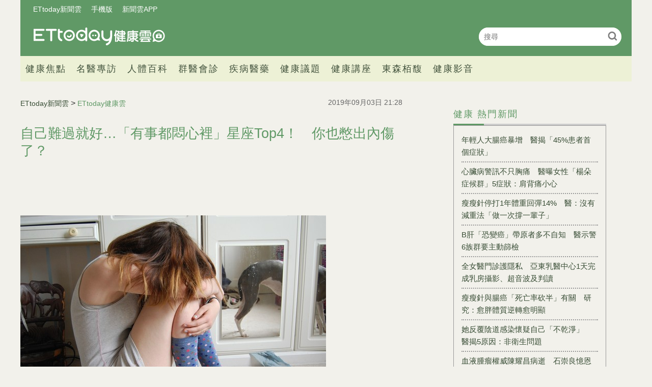

--- FILE ---
content_type: text/html; charset=utf-8
request_url: https://health.ettoday.net/news/1525756
body_size: 14052
content:
<!doctype html>
<html lang="zh-Hant-TW" prefix="og:http://ogp.me/ns#" itemscope itemtype="http://schema.org/NewsArticle">
<head>
<!-- ★★★非共用meta 開始★★★ -->
<meta charset="utf-8">
<link rel="amphtml" href="https://health.ettoday.net/amp/amp_news.php7?news_id=1525756">
<title>自己難過就好…「有事都悶心裡」星座Top4！　你也憋出內傷了？ | ETtoday健康雲 | ETtoday新聞雲</title>
<link rel="canonical" itemprop="mainEntityOfPage" href="https://health.ettoday.net/news/1525756"/>

<!-- 網頁社群分享meta 開始 -->
<meta property="og:url" itemprop="url" content="https://health.ettoday.net/news/1525756"/>
<meta property="og:title" itemprop="name" content="自己難過就好…「有事都悶心裡」星座Top4！　你也憋出內傷了？ | ETtoday健康雲 | ETtoday新聞雲"/>
<meta name="description" content="一個人的喜怒哀樂充斥著我們的生活，然而每個人都有心事重重，或是焦慮擔憂的時候，即使生活看起來一切順遂美好，卻也容易因為「想太多」讓自己陷入愁雲慘霧中。根據占卜網站《星座屋》分析，有4大星座最喜歡「把心事藏起來」不願和人分享自己的脆弱，但要小心，時間長了可能會悶出病來，快來看你上榜沒？(心靈,運勢,占卜,星座,星座屋,心事)" /> 
<meta property="og:description" itemprop="description" content="一個人的喜怒哀樂充斥著我們的生活，然而每個人都有心事重重，或是焦慮擔憂的時候，即使生活看起來一切順遂美好，卻也容易因為「想太多」讓自己陷入愁雲慘霧中。根據占卜網站《星座屋》分析，有4大星座最喜歡「把心事藏起來」不願和人分享自己的脆弱，但要小心，時間長了可能會悶出病來，快來看你上榜沒？" /> 
<meta property="og:image" itemprop="image" content="https://cdn2.ettoday.net/images/4325/e4325457.jpg"/>
<meta property="og:image:type" content="image/jpeg"/>
<meta property="og:image:width" content="1200"/>
<meta property="og:image:height" content="628"/>
<meta property="og:type" content="article"/>
<!-- 網頁社群分享meta 結束 -->

<!-- 新聞資訊(系統站內頁專用) 開始 -->
<meta name="section" property="article:section" content="健康"/>
<meta name="subsection" itemprop="articleSection" content="生活"/>
<meta property="dable:item_id" content="1525756">
<meta name="pubdate" itemprop="dateCreated" itemprop="datePublished" property="article:published_time" content="2019-09-03T21:28:00+08:00"/> 
<meta name="lastmod" itemprop="dateModified" http-equiv="last-modified" content="2019-09-03T08:00:00+08:00"/> 
<meta name="author" content="ETtoday新聞雲"/>  
<meta property="article:author" content="https://www.facebook.com/ETtodayHEALTH" /> 
<meta name="source" itemprop="author" content="ETtoday健康雲"/>
<meta name="dcterms.rightsHolder" content="ETtoday新聞雲">
<meta name="news_keywords" itemprop="keywords" content="心靈,運勢,占卜,星座,星座屋,心事">
<!-- 新聞資訊(系統站內頁專用) 結束 -->

<!-- JSON-LD(系統站內頁專用) 開始 -->
<script type="application/ld+json">
{
	"@context": "https://schema.org",
	"@type": "NewsArticle",
	"mainEntityOfPage": "https://health.ettoday.net/news/1525756",
	"headline": "自己難過就好…「有事都悶心裡」星座Top4！　你也憋出內傷了？",
        "url": "https://health.ettoday.net/news/1525756",
        "thumbnailUrl": "https://cdn2.ettoday.net/images/4325/d4325457.jpg",
	"articleSection":"健康",
        "creator": ["627-李佳蓉","627"],
	"image":{
		"@type":"ImageObject",
		"url":"https://cdn2.ettoday.net/images/4325/d4325457.jpg"
	},
	"dateCreated": "2019-09-03T21:28:00+08:00",
	"datePublished": "2019-09-03T21:28:00+08:00",
	"dateModified": "2019-09-03T08:00:00+08:00",
	"publisher": {
		"@type": "Organization",
		"name": "ETtoday新聞雲",
	"logo": {
		"@type": "ImageObject",
		"url": "https://cdn2.ettoday.net/style/health/images/push.jpg"
		}
	},
	"author":{
		"@type":"Organization",
		"name":"ETtoday新聞雲",
        "url":"https://www.ettoday.net/"
	},
                     "speakable":{
            "@type": "SpeakableSpecification",
            "xpath": [
                "/html/head/meta[@property='og:title']/@content",
                "/html/head/meta[@property='og:description']/@content"
                ]
        },
	"description": "一個人的喜怒哀樂充斥著我們的生活，然而每個人都有心事重重，或是焦慮擔憂的時候，即使生活看起來一切順遂美好，卻也容易因為「想太多」讓自己陷入愁雲慘霧中。根據占卜網站《星座屋》分析，有4大星座最喜歡「把心事藏起來」不願和人分享自己的脆弱，但要小心，時間長了可能會悶出病來，快來看你上榜沒？",
	"keywords":["心靈","運勢","占卜","星座","星座屋","心事"]
}
</script>
<!-- JSON-LD(系統站內頁專用) 結束 -->

<!-- ★★★非共用meta 結束★★★ -->

<!-- ★★★共用meta 開始★★★ -->
<!-- 基本meta 開始 -->
<meta name="viewport" content="width=1200" />
<!-- search頁或tag頁或編採不給搜尋引擎蒐錄 開始-->
    <meta name="robots" content="index,follow,noarchive"/>
<!-- search頁或tag頁或編採不給搜尋引擎蒐錄 結束-->
<link rel="alternate" type="application/rss+xml" title="ETtoday《健康新聞》" href="https://feeds.feedburner.com/ettoday/health" />
<!-- 基本meta 結束 -->

<!-- ★dns-prefetch 開始★ -->
<link rel="dns-prefetch" href="//ad.ettoday.net">
<link rel="dns-prefetch" href="//ad1.ettoday.net">
<link rel="dns-prefetch" href="//ad2.ettoday.net">
<link rel="dns-prefetch" href="//cache.ettoday.net">
<link rel="dns-prefetch" href="//static.ettoday.net">
<link rel="dns-prefetch" href="//cdn1.ettoday.net">
<link rel="dns-prefetch" href="//cdn2.ettoday.net">
<!-- ★dns-prefetch 結束★ -->

<!-- touch icon 開始 -->
<link rel="apple-touch-icon" sizes="180x180" href="//cdn2.ettoday.net/style/health2025/images/touch-icon.png" />
<link rel="shortcut icon" sizes="192x192" href="//cdn2.ettoday.net/style/health2025/images/touch-icon.png" />
<!-- touch icon 結束 -->

<!-- ★社群分享專用 開始★ -->
<meta property="og:locale" content="zh_TW" />
<meta property="fb:app_id" content="146858218737386"/>
<meta property="og:site_name" name="application-name" content="ETtoday健康雲"/>
<meta property="article:publisher" content="https://www.facebook.com/ETtodayHEALTH" />
<!-- ★社群分享專用 結束★ -->

<!-- CSS、JS 開始 -->
    <link rel="stylesheet" type="text/css" href="https://cdn2.ettoday.net/style/health2025/css/style.css">
    <script src="https://cdn2.ettoday.net/style/health2025/js/all.js"></script>
<link href="//cdn2.ettoday.net/jquery/bxslider/jquery.bxslider.css" rel="stylesheet" type="text/css" >
<link href="//cdn2.ettoday.net/style/penname2016/css/pen_name.css" rel="stylesheet" type="text/css" >
<script src="//cdn2.ettoday.net/jquery/jquery.js"></script>
<script src="//cdn2.ettoday.net/jquery/jquery.cookie.js"></script>
<script src="//cdn2.ettoday.net/jquery/bxslider/jquery.bxslider.js"></script>
<script src="//cdn2.ettoday.net/jquery/jquery.lazyload.min.js"></script>
<script src="//cdn2.ettoday.net/style/penname2016/js/pen_name_pc.js"></script>
<script src="//cdn2.ettoday.net/style/health2025/js/common.js"></script>



<!-- CSS、JS 結束 -->

<!-- DFP code 廣告碼-->
<script type="text/javascript" src="//cdn2.ettoday.net/dfp/dfp-gpt.js"></script>
<!-- DFP code 廣告碼End -->
<!-- Google Tag Manager -->
<!--GTM DataLayer 開始-->
<script>
    dataLayer = [{
        'csscode':'health',
        'page-id':'1525756',
        'category-id':'21',
        'category-name1':'健康',
        'category-name2':'生活',
        'dept-name':'美食旅遊中心',
        'author-id':'627',
        'author-name':'李佳蓉',
	'readtype':'PC'
    }];
</script>
<!--GTM DataLayer 結束-->
<script>(function(w,d,s,l,i){w[l]=w[l]||[];w[l].push({'gtm.start':
new Date().getTime(),event:'gtm.js'});var f=d.getElementsByTagName(s)[0],
j=d.createElement(s),dl=l!='dataLayer'?'&l='+l:'';j.async=true;j.src=
'https://www.googletagmanager.com/gtm.js?id='+i+dl;f.parentNode.insertBefore(j,f);
})(window,document,'script','dataLayer','GTM-WJKDVVV');</script>
<!-- End Google Tag Manager -->
<!-- Global site tag (gtag.js) - Google Analytics 開始 -->
<script async src="https://www.googletagmanager.com/gtag/js?id=G-JQNDWD28RZ"></script>
<script>
  window.dataLayer = window.dataLayer || [];
  function gtag(){dataLayer.push(arguments);}
  gtag('js', new Date());
</script>
<!-- Global site tag (gtag.js) - Google Analytics 結束 -->
<!-- 流量統計碼 開始 -->  
<!-- ★★★共用meta 結束★★★ -->

<!-- dmp.js 開始 -->
<script>
var dmp_event_property  ="health";
var dmp_id              ="1525756";
var dmp_name            ="自己難過就好…「有事都悶心裡」星座Top4！　你也憋出內傷了？";
var dmp_keywords        ="心靈,運勢,占卜,星座,星座屋,心事";
var dmp_publish_date    ="2019-09-03T21:28:00+08:00";
var dmp_modified_date   ="2019-09-03T08:00:00+08:00";
var dmp_category_id_list="21_170";
var dmp_is_editor_rec   ="0";
var dmp_et_token        ="f2a17f004aa19394cebb6e5d6790f500";
var dmp_event_id        ="";
</script>
<script src="//cdn2.ettoday.net/jquery/dmp/news.js"></script>
<!-- dmp.js 結束 -->
</head>

<body id="health"   class='news-page news-1525756'>
<!--FB plugins 共用元素 開始 -->
<div id="fb-root"></div>
<!-- FB Quote 選取文字分享 開始-->
<div class="fb-quote"></div>
<!-- FB Quote 選取文字分享 結束-->
<!-- Google Tag Manager (noscript) -->
<noscript><iframe src="https://www.googletagmanager.com/ns.html?id=GTM-WJKDVVV" height="0" width="0" style="display:none;visibility:hidden"></iframe></noscript>
<!-- End Google Tag Manager (noscript) --><!--FB plugins 共用元素 結束 -->


<!--wrapper_box 開始-->
<div class="wrapper_box">
    		<!-- 模組 新聞內頁 分享按鈕 開始 -->
    <div id="et_sticky_pc">
        <ul>
            <li><a class="btn logo" href="https://health.ettoday.net" title="回首頁">回首頁</a></li>
                <li><a class="btn fb" href="javascript:;" onclick="window.open('//www.facebook.com/sharer/sharer.php?u='+encodeURIComponent('https://health.ettoday.net/news/1525756?from=pc-newsshare-fb-fixed'),'facebook-share-dialog','width=626,height=436');" title="分享到facebook">facebook</a></li>
            <li><a class="btn line" href="javascript:;" onclick="window.open('https://social-plugins.line.me/lineit/share?url='+encodeURIComponent('https://health.ettoday.net/news/1525756')+'?from=pc-newsshare-line-fixed','LINE','width=626,height=500');return false;" title="分享到line">LINE</a></li>
            <li><a class="btn twitter" href="javascript:;" onclick="window.open('https://twitter.com/intent/tweet?text='+encodeURIComponent('自己難過就好…「有事都悶心裡」星座Top4！　你也憋出內傷了？')+'&url=https://health.ettoday.net/news/1525756?from=pc-newsshare-twitter-fixed','Twittes','width=626,height=436');return false;" title="分享到Twitter">Twitter</a></li>
                <li><a class="btn link" href="javascript:;" title="複製連結">複製連結</a></li>
        </ul>
    </div>
		<!-- 模組 新聞內頁 分享按鈕 結束 -->
	<!--wrapper 開始-->
	<div class="wrapper">

		<!-- 轟天雷 開始-->
		<!-- 轟天雷 開始-->
<div class="top-sky">
  <script language="JavaScript" type="text/javascript">
	 var ts = Math.random();
	 document.write('<scr' + 'ipt language="JavaScript" type="text/javascript" src="https://ad1.ettoday.net/ads.php?bid=health_thunder&rr='+ ts +'"></scr' + 'ipt>');
  </script>
</div>
<!-- 轟天雷 結束-->

<!-- 雙門簾廣告 開始-->
<div class="twin-curtain">
	<script language="JavaScript" type="text/javascript">
		var ts = Math.random();
		document.write('<scr' + 'ipt language="JavaScript" type="text/javascript" src="https://ad1.ettoday.net/ads.php?bid=health_curtain&rr=' + ts + '"></scr' + 'ipt>');
	</script>
</div>
<!-- 雙門簾廣告 結束-->



<!--header_box 開始-->
<header class="header_box">
	<!--header 開始-->
	<div class="header">
		<!--menu_a 開始-->
		<div class="menu_a">
			<a href="//www.ettoday.net/" target="_blank">ETtoday新聞雲</a>
			<a href="javascript:;" onclick="location.replace('https://www.ettoday.net/changeReadType.php?rtype=0&rurl='+location.href);">手機版</a>
			<a href="//www.ettoday.net/events/app/ettoday_app.htm" target="_blank">新聞雲APP</a>
		</div>
		<!--menu_a 結束-->
		<!--logo 開始-->
		<h2 class="logo_health"><a href="//health.ettoday.net">健康雲</a></h2>
		<!--logo 結束-->
		<!--搜尋 開始-->
		<div class="search_box">
			<form name="form_search" id="form_search" action="//health.ettoday.net/search.phtml">
				<input name="keyword" class="txt_area" type="text" placeholder="搜尋">
				<button class="send" type="submit" onclick="">搜尋</button>
			</form>
			<script>
				$(function(){
					let formSearch = document.form_search;
					$(formSearch).submit(function(){
						let keyword = formSearch.keyword.value = formSearch.keyword.value.trim();
						if(keyword.length==0){
							console.log('keyword space');
							return false;
						}
						return true;
					});
				});
			</script>
		</div>
		<!--搜尋 結束-->
		<!--nav_1 開始-->
		<nav class="nav_1 clearfix">
			<ul>
                				<!--組 開始-->
				<li>
										<a target="_self" href="//health.ettoday.net/category/健康焦點">健康焦點</a>
                  					</li>
				<!--組 結束-->
                				<!--組 開始-->
				<li>
										<a target="_self" href="https://events.ettoday.net/et-topic-health/index.php7">名醫專訪</a>
                  					</li>
				<!--組 結束-->
                				<!--組 開始-->
				<li>
										<a target="_blank" href="https://health.ettoday.net/organ">人體百科</a>
                  					</li>
				<!--組 結束-->
                				<!--組 開始-->
				<li>
										<a target="_blank" href="https://health.ettoday.net/doctor_list">群醫會診</a>
                  					</li>
				<!--組 結束-->
                				<!--組 開始-->
				<li>
										<a target="_self" href="//health.ettoday.net/category/疾病醫藥">疾病醫藥</a>
                  						<ul class="sub">
                    	<li><a target=_self href=//health.ettoday.net/category_tag/麻疹>麻疹</a></li><li><a target=_self href=//health.ettoday.net/category_tag/腸病毒>腸病毒</a></li><li><a target=_self href=//health.ettoday.net/category_tag/登革熱>登革熱</a></li><li><a target=_self href=//health.ettoday.net/category_tag/流感>流感</a></li><li><a target=_self href=//health.ettoday.net/category_tag/食安>食安</a></li><li><a target=_self href=//health.ettoday.net/category_tag/健保>健保</a></li><li><a target=_self href=//health.ettoday.net/category_tag/禽流感>禽流感</a></li>					</ul>
									</li>
				<!--組 結束-->
                				<!--組 開始-->
				<li>
										<a target="_self" href="//health.ettoday.net/category/健康議題">健康議題</a>
                  					</li>
				<!--組 結束-->
                				<!--組 開始-->
				<li>
										<a target="_self" href="//health.ettoday.net/category/健康講座">健康講座</a>
                  					</li>
				<!--組 結束-->
                				<!--組 開始-->
				<li>
										<a target="_blank" href="https://www.abovee.com.tw/">東森栢馥</a>
                  					</li>
				<!--組 結束-->
                				<!--組 開始-->
				<li>
										<a target="_blank" href="https://boba.ettoday.net/category/233">健康影音</a>
                  					</li>
				<!--組 結束-->
                			</ul>
		</nav>
		<!--nav_1 結束-->
	</div>
	<!--header 結束-->

	<!-- PC_超級大橫幅 start -->
	<div class="ad_970">
		<script language="JavaScript" type="text/javascript">
			var ts = Math.random();
			document.write('<scr' + 'ipt language="JavaScript" type="text/javascript" src="https://ad1.ettoday.net/ads.php?bid=health_970x90&rr=' + ts + '"></scr' + 'ipt>');
		</script>
	</div>
	<!-- PC_超級大橫幅 end-->
</header>
<!--header_box 結束-->














			<!--header_box 結束--> 

			<!--container_box 開始-->
			<div class="container_box"> 
				<!--container 開始-->
				<div class="container"> 
				
					<!--橫列 r1 開始-->
					<div class="r1 clearfix">
					<!--直欄 c1 開始-->
					  <div class="c1">
						  <!--網站logo 列印時出現 開始-->
						  <div class="site_logo" style="display:none;">
							  <link href="//cdn2.ettoday.net/style/health/css/print.css" rel="stylesheet" type="text/css" media="print"/>
							  <img src="https://cdn2.ettoday.net/style/health/images/logo_health.png"/>
						  </div>
						  <!--網站logo 列印時出現 結束-->
								
						  <!--subject_article 新聞模組開始-->
						  <article class="subject_article">
									
								  <!-- breadcrumb_box 開始-->
								  <div class="breadcrumb_box clearfix">

										  <!--麵包屑 開始--> 
										  <div class="part_breadcrumb" itemscope itemtype="http://schema.org/BreadcrumbList">
												  <!-- 第一層 開始-->
												  <div itemscope itemtype="http://schema.org/ListItem" itemprop="itemListElement">
														  <a itemscope itemtype="http://schema.org/Thing" itemprop="item" href="https://www.ettoday.net" id=" https://www.ettoday.net/">
																  <span itemprop="name">ETtoday新聞雲</span>
														  </a>
														  <meta itemprop="position" content="1" />
												  </div>
												  <!-- 第一層 結束-->
												  &gt;
												  <!-- 第二層 開始-->
												  <div itemscope itemtype="http://schema.org/ListItem" itemprop="itemListElement">
														  <a itemscope itemtype="http://schema.org/Thing" itemprop="item" href="https://health.ettoday.net" id=" https://health.ettoday.net/">
																  <span itemprop="name">ETtoday健康雲</span>
														  </a>
														  <meta itemprop="position" content="2" />
												  </div>
												  <!-- 第二層 結束-->
										  </div>
										  <!--麵包屑 結束-->
										  <!--發文日期 開始-->
										  <time class="date" itemprop="datePublished" datetime="2019-09-03T21:28:00+08:00">2019年09月03日 21:28</time>
										  <!--發文日期 結束-->
								  </div>
								  <!-- breadcrumb_box 結束-->
								  <!--新聞標題-->
								  <header>
									  <h1 class="title" itemprop="headline">自己難過就好…「有事都悶心裡」星座Top4！　你也憋出內傷了？</h1>
								  </header>
								  <!--新聞標題-->
									                                                                  <!-- 新聞內頁 文字廣告(上) 開始 -->
                                                                    <div class="ad_txt_1">
                                                                        <script language="JavaScript" type="text/javascript">
                                                                            var ts = Math.random();
                                                                            document.write("<scr" + 'ipt language="JavaScript" type="text/javascript" src="https://ad.ettoday.net/ads.php?bid=health_text_1&rr=' + ts + '"></scr' + "ipt>");
                                                                        </script>
                                                                    </div>
                                                                    <!-- 新聞內頁 文字廣告(上) 結束 -->

                                                                    <!--各頻道PC 文首分享 開始-->
                                                                    <!--模組 et_social_1 開始-->
<div class="et_social_1">
	<!-------成人警告 開始----------->
		<!-------成人警告 結束----------->

	<!-- menu 開始 -->
		<!-- <div class="menu">
		<div class="fb-like" data-href="https://health.ettoday.net/news/1525756" data-width=""
			data-layout="box_count" data-action="like" data-size="large" data-share="false"></div>
	</div> -->
		<!-- menu 結束 -->
</div>
<!--模組 et_social_1 結束-->
                                                                    <!--各頻道PC 文首分享 結束-->
								  <!--本文 開始-->
								  <div class="story" itemprop="articleBody">
                                                                      									  <p><img src="//cdn2.ettoday.net/images/4325/d4325457.jpg" alt="▲▼女人,女性,崩潰,哭,難過。（示意圖／pixabay）" width="600" height="399" /><br />
<strong>▲你總是一個人難過在心裡，都不向任何人傾訴嗎？（示意圖／pixabay）</strong></p>
<p>記者李佳蓉／綜合報導<br />
<br />
一個人的喜怒哀樂充斥著我們的生活，然而每個人都有心事重重，或是焦慮擔憂的時候，即使生活看起來一切順遂美好，卻也容易因為「想太多」讓自己陷入愁雲慘霧中。根據占卜網站《<a href="http://www.xzw.com/astro/2/11663.html" target="_blank"><span style="color: rgb(0, 51, 102);">星座屋</span></a>》分析，有4大星座最喜歡「把心事藏起來」不願和人分享自己的脆弱，但要小心，時間長了可能會悶出病來，快來看你上榜沒？<br />
<br />
<span style="color: rgb(255, 102, 0);"><strong>第4名：處女座</strong></span><br />
生活態度秉持著「嚴以律己」的處女座，悶悶不樂的原因很大一部分來自看見自己的不足，自我要求總是很高的你，當達不到計畫中的目標時，生活就會變得一團糟！但人活著有趣的就是「計畫往往趕不上變化」，若是能學會調整心態，相信你很快就能步入正軌。若老將負面情緒悶在心裡，想得太多，要開心真的很難。與其想掌握生活的一切，倒不如好好控制自己的情緒，別悶著心事不說了。</p>
<p><span style="color: rgb(255, 102, 0);"><strong>第3名：摩羯座</strong></span><br />
老實說，摩羯座很缺乏安全感，在陌生環境中，總是感受到壓抑的情緒卻很難改變，你希望有人能幫助你打好人際關係，或是帶領你更融入團隊氛圍，但唯有靠著自己的努力，沒人幫得了你。工作狂的你老是埋頭苦幹，事實上你很需要別人的陪伴，希望出人頭地時能獲得更多關注，得到更多認可，但也不要不顧心情的死拚活拚，帶著情緒努力只會事倍功半。</p>
<p><img src="//cdn2.ettoday.net/images/3785/d3785353.jpg" alt="▲憂鬱,難過,悲傷。（圖／取自免費圖庫pakutaso）" width="600" height="400" /><br />
<strong>▲牛牛害怕別人傷害自己，反而帶來超大壓力。（示意圖／取自免費圖庫pakutaso）</strong><strong><br type="_moz" />
</strong></p>
<p><span style="color: rgb(255, 102, 0);"><strong>第2名：金牛座</strong></span><br />
金牛座一副老實臉，卻隱藏著不為人知的思想，你們太害怕別人傷害自己，反而為自己帶來身心上的壓力。切記，牛牛們要懂得整理情緒，生活也會簡單得多。沉悶的心情會為帶來負面影響，或許你認為個性使然，但太多的心事無法宣洩與消化，讓你越來越壓抑，自信心逐漸消失。或許做為土象星座的你，內心本深藏著一股自卑感，但一定要拋開。<br />
<br />
<span style="color: rgb(255, 102, 0);"><strong>第1名：天蠍座</strong></span><br />
神秘感最重的天蠍，心事總是藏在內心最深處，你們很缺乏安全感，也因此希望有人能夠好好了解自己，卻也害怕別人會控制你的思想，因此天蠍在和他人相處時，總是給人冷漠、沒有太多真情流露，在不熟的人面前，也總是戴著面具。縱使別人有意開啟你的心房，也常常被拒於門外，只因你不希望被不想了解的人了解，因此選擇「關上門」，好好保護自己。</p>
    <!-- 新聞中_巨幅 start-->
    <div class="ad_in_news">
     <div class="ad_readmore">[廣告]請繼續往下閱讀...</div>
     <script language="JavaScript" type="text/javascript">
      var ts = Math.random();
      document.write('<scr' + 'ipt language="JavaScript" type="text/javascript" src="https://ad.ettoday.net/ads.php?bid=health_in_news_1&rr=&rr='+ ts +'"></scr' + 'ipt>');
     </script>
    </div>
    <!-- 新聞中_巨幅 end-->
                                                                          									 
								  </div>
								  <!--本文 結束-->
                                                                  <!-- BigGo 開始 -->
<script src="https://cdn2.ettoday.net/ad/biggo/biggo_body.js"></script>
<!-- BigGo 結束 -->
        <img src="https://www.ettoday.net/source/et_track.php7" width="0" height="0" style="display:none;">
                                                                                                                                                                                                      <!-- 影音開框 start--> 
                                                                  <link rel="stylesheet" href="https://cdn2.ettoday.net/style/live-frame2018/etlive.css?20181214" type="text/css"/>
                   <script src="https://cdn2.ettoday.net/style/live-frame2018/etlive.js"></script>            <div class="video_frame">
                <h2 class="live_title"><a target="_blank" href="https://msg.ettoday.net/msg_liveshow.php?redir=https%3A%2F%2Fboba.ettoday.net%2Fvideonews%2F484683%3Ffrom%3Dvodframe_health&vid=484683">【太晚接小孩的下場】 女兒戲劇性演出：明天沒法上課了！</a></h2>
                <div id="ettoday_channel_frame" style="clear:both">
                    <div class="ettoday_vod">
                        <span class="live_btn_close"></span>
                        <a href="https://msg.ettoday.net/msg_liveshow.php?redir=https%3A%2F%2Fboba.ettoday.net%2Fvideonews%2F484683%3Ffrom%3Dvodframe_health&vid=484683" target="_blank">
                            <img src='https://cdn2.ettoday.net/style/misc/loading_800x450.gif' data-original='//cdn2.ettoday.net/film/images/484/d484683.jpg?cdnid=1359303' alt='【太晚接小孩的下場】 女兒戲劇性演出：明天沒法上課了！' >
                        </a>
                    </div>
                </div>
            </div>
            <!-- 追蹤碼 開始 -->
             <script async src="https://www.googletagmanager.com/gtag/js?id=G-9K3S62N7C5"></script>
             
             <script>
             window.dataLayer = window.dataLayer || [];
             function gtag(){dataLayer.push(arguments);}
             gtag('js', new Date());
             gtag('config', 'G-9K3S62N7C5');//GA4

             //GA4-load
             gtag('event', 'et_load', {
                 '影片標題_load': '【太晚接小孩的下場】 女兒戲劇性演出：明天沒法上課了！',
                 '站台_load': 'vodframe_health',
                 'send_to': ['G-9K3S62N7C5','G-JYGZKCZLK4']
             });

             //GA4-click
             $(".live_title a,.ettoday_vod a").click(function() {
                 gtag('event', 'et_click', {
                     '影片標題_click': '【太晚接小孩的下場】 女兒戲劇性演出：明天沒法上課了！',
                     '站台_click': 'vodframe_health',
                     'send_to': ['G-9K3S62N7C5','G-JYGZKCZLK4']
                    });
             });
             </script>
             <!-- 追蹤碼 結束 -->								  <!-- 影音開框 end-->

								  <!--tag 關鍵字-->
								  <div class="tag">
									  <span>關鍵字：</span>
                                                                                                                                                    <a target="_blank" href="https://health.ettoday.net/search.phtml?keyword=心靈">心靈</a>
                                                                                                                                                    <a target="_blank" href="https://health.ettoday.net/search.phtml?keyword=運勢">運勢</a>
                                                                                                                                                    <a target="_blank" href="https://health.ettoday.net/search.phtml?keyword=占卜">占卜</a>
                                                                                                                                                    <a target="_blank" href="https://health.ettoday.net/search.phtml?keyword=星座">星座</a>
                                                                                                                                                    <a target="_blank" href="https://health.ettoday.net/search.phtml?keyword=星座屋">星座屋</a>
                                                                                                                                                    <a target="_blank" href="https://health.ettoday.net/search.phtml?keyword=心事">心事</a>
                                                                          								  </div>
								  <!--tag 關鍵字-->
                                                                  <!--各頻道PC 文末分享 開始-->
                                                                    <!--模組 et_social_2、et_social_3 共用 CSS 開始-->
<link rel="stylesheet" href="https://cdn2.ettoday.net/style/et_common/css/social_sharing_2.css">
<!--模組 et_social_2、et_social_3 共用 CSS 結束-->

<!--模組 et_social_2 開始-->
<div class="et_social_2">
	<p>分享給朋友：</p>
	<!-- menu 開始 -->
	<div class="menu">
				<a href="javascript:;" onclick="window.open('https://www.facebook.com/sharer/sharer.php?u='+encodeURIComponent('https://health.ettoday.net/news/1525756')+'?from=pc-newsshare-fb','facebook-share-dialog','width=626,height=436');return false;" class="facebook" title="分享到Facebook"></a>
		<a href="javascript:;" onclick="window.open('https://social-plugins.line.me/lineit/share?url='+encodeURIComponent('https://health.ettoday.net/news/1525756')+'?from=pc-newsshare-line','LINE','width=626,height=500');return false;" class="line" title="分享到LINE"></a>
		<a href="javascript:;" onclick="window.open('https://twitter.com/intent/tweet?text='+encodeURIComponent('自己難過就好…「有事都悶心裡」星座Top4！　你也憋出內傷了？')+'&url=https://health.ettoday.net/news/1525756?from=pc-newsshare-twitter','Twittes','width=626,height=436');return false;" class="x" title="分享到X"></a>
				<a class="copy-link" title="複製連結"></a>
		<a class="print" onclick="window.print();" title="列印本頁"></a> 
				<a class="message scrollgo" title="點我留言" rel=".fb-comments"></a>
			</div>
	<!-- menu 結束 -->
</div>
<!--模組 et_social_2 結束-->

<!--模組 et_social_3 開始-->
<div class="et_social_3">
	<p>追蹤我們：</p>
	<!-- menu 開始 -->
	<div class="menu">
		<a href="https://www.facebook.com/ETtodayHEALTH/" class="facebook" title="追蹤Facebook粉絲團" target="_blank"></a>
		<a href="https://www.youtube.com/channel/UCuGQgbXhDC3a5emcEPCFKog" class="youtube" title="訂閱YouTube" target="_blank"></a>
		<a href="https://www.instagram.com/ettodaytw/" class="instagram" title="追蹤IG" target="_blank"></a>
		<a href="https://line.me/R/ti/p/%40ETtoday" class="line" title="加LINE好友" target="_blank"></a>
		<a href="https://twitter.com/ettodaytw" class="x" title="追蹤X" target="_blank"></a>
		<a href="https://t.me/ETtodaynews" class="telegram" title="追蹤Telegram" target="_blank"></a>
	</div>
	<!-- menu 結束 -->
</div>
<!--模組 et_social_3 結束-->
                                                                  <!--各頻道PC 文末分享 結束-->
								  <p class="note">※本文版權所有，非經授權，不得轉載。<a href="https://www.ettoday.net/member/clause_copyright.php" target="_blank">[ETtoday著作權聲明]</a>※</p>
						  </article>
						  <!--subject_article 新聞模組結束-->
								
								
						  <!--block_3  推薦閱讀 開始-->
						  <div class="block block_3 recomm-news">
							  <!-- block_title 開始-->
							  <div class="block_title clearfix">
								  <h3>推薦閱讀</h3>
							  </div>
							  <!-- block_title 結束-->
							  <!-- block_content 開始-->
							  <div class="block_content line">
								  <!--part_list_2 文字列表 開始-->
								  <div class="part_list_2 clearfix">
                                                                                                                                           										  <h3><a title="獨／兒「人肉核彈」垂直重擊！她下體爆血...痛暈倒地　醫驚：這器官沒救了" target="_blank" href="https://health.ettoday.net/news/1525681"><i class="icon_type_video"></i>獨／兒「人肉核彈」垂直重擊！她下體爆血...痛暈倒地　醫驚：這器官沒救了</a></h3>
                                                                                                                                           										  <h3><a title="愛吃澱粉胖肚子！「15部位肥胖圖」驚曝光　營養師：少吃這2樣瘦爆" target="_blank" href="https://health.ettoday.net/news/1524143"><i class="icon_type_video"></i>愛吃澱粉胖肚子！「15部位肥胖圖」驚曝光　營養師：少吃這2樣瘦爆</a></h3>
                                                                                                                                           										  <h3><a title="打球肚爆痛！20歲男大生「小腸詭異轉6圈」發黑　醫刀一切…整個傻了" target="_blank" href="https://health.ettoday.net/news/1526074"><i class="icon_type_video"></i>打球肚爆痛！20歲男大生「小腸詭異轉6圈」發黑　醫刀一切…整個傻了</a></h3>
                                                                                                                                           										  <h3><a title="XX沒戴！夫妻慘中鏢...治好1個月又GG 　一顆藥驚揭「神秘三角關係」" target="_blank" href="https://health.ettoday.net/news/1525551">XX沒戴！夫妻慘中鏢...治好1個月又GG 　一顆藥驚揭「神秘三角關係」</a></h3>
                                                                                                                                           										  <h3><a title="早餐吃「燕麥穀物」會瘦！營養師曝4原則…「搭這些食物」晚上吃更好" target="_blank" href="https://health.ettoday.net/news/1523445">早餐吃「燕麥穀物」會瘦！營養師曝4原則…「搭這些食物」晚上吃更好</a></h3>
                                                                                                                                           										  <h3><a title="不洗頭臭爆！讓另一半「想分手小事Top10」　第1名OO你能接受嗎？" target="_blank" href="https://health.ettoday.net/news/1526240">不洗頭臭爆！讓另一半「想分手小事Top10」　第1名OO你能接受嗎？</a></h3>
                                                                                                                                           										  <h3><a title="生理期痛到哭！醫揭「4大經痛體質」：吃這些有效　你是哪一種？" target="_blank" href="https://health.ettoday.net/news/1526169">生理期痛到哭！醫揭「4大經痛體質」：吃這些有效　你是哪一種？</a></h3>
                                                                                                                                           										  <h3><a title="錢都給妳管！台男想結婚「暗示舉動Top3」　邀你去OO＝差不多了" target="_blank" href="https://health.ettoday.net/news/1525507">錢都給妳管！台男想結婚「暗示舉動Top3」　邀你去OO＝差不多了</a></h3>
                                                                                                                                           										  <h3><a title="單身限定！測你「9月桃花運」旺or爛　專家警告：選它只會交到O友" target="_blank" href="https://health.ettoday.net/news/1525086"><i class="icon_type_video"></i>單身限定！測你「9月桃花運」旺or爛　專家警告：選它只會交到O友</a></h3>
                                                                                                                                           										  <h3><a title="雞蛋別冰冰箱！5大食物放錯「爬滿細菌」　營養師：1動作加速腐敗" target="_blank" href="https://health.ettoday.net/news/1524667">雞蛋別冰冰箱！5大食物放錯「爬滿細菌」　營養師：1動作加速腐敗</a></h3>
                                                                      								  </div>
								  <!--part_list_2 文字列表 結束--> 
							  </div>	
							  <!-- block_content 結束-->
						  </div>
						  <!--block_3 推薦閱讀 結束-->
							<!-- 文章推薦模組 1 start-->
                                                        <div id="health_recirculation_1" class="recirculation">
                                                            <script type="text/javascript">
                                                                var ts = Math.random();
                                                                document.write('<scr' + 'ipt language="JavaScript" type="text/javascript" src="https://ad.ettoday.net/ads.php?bid=health_recirculation_1&rr='+ ts +'"></scr' + 'ipt>');
                                                            </script>
                                                        </div>
                                                        <!-- 文章推薦模組 1 end-->	
						  <!--block_3 讀者迴響 開始-->
						  <div class="block block_3 fb-comments" >
							  <!-- block_title 開始-->
							  <div class="block_title clearfix">
								  <h3>讀者迴響</h3>
							  </div>
							  <!-- block_title 結束-->
							  <!-- block_content 開始-->
							  <!--et 留言版 開始-->
    <div id="et_comments">
              <!--menu 開始-->
        <div class="menu">
            <button class="btn_et current gtmclick">ETtoday留言</button>
            <button class="btn_fb gtmclick">FB留言</button>
        </div>
        <!--menu 結束-->
        
        <!--et_board 開始-->
        <div class="et_board">
            <!--留言 iframe 開始-->
                <iframe id="et_comments_inner" class="et_comments_inner" src="https://media.ettoday.net/source/et_comments3.php7?news_id=1525756&title=自己難過就好…「有事都悶心裡」星座Top4！　你也憋出內傷了？&url=https://health.ettoday.net/news/1525756" scrolling="no" allowtransparency="true"></iframe>
            <!--留言 iframe 結束-->
        </div>
        <!--et_board 開始-->

        <!--fb_board 開始-->
        <div class="fb_board">
            <!--FB 留言板 start-->
            <div class="fb-comments" data-href="https://health.ettoday.net/news/1525756" data-numposts="5" data-colorscheme="light" width="100%"></div>
            <!--FB 留言板 end-->
        </div>
        <!--fb_board 結束-->

        <!--btn_go 下載App按鈕 開始-->
        <a class="btn_go gtmclick" href="https://www.ettoday.net/events/ad-source/app/redirect-et-comments.php?news_id=1525756" target="_blank">我也要留言，快前往新聞雲App！</a>
        <!--btn_go 下載App按鈕 結束-->
    </div>
    <!--et 留言版 結束-->	
							  <!--block_content 結束-->
						  </div>
						  <!--block_3 讀者迴響 結束-->
 
					  </div>
					  <!--直欄 c1 結束--> 
					  <!--直欄 c2 開始-->
						<aside class="c2">
							<!--inner 開始-->
							<div class="inner">

								<!-- PC_全網_超級快閃廣告 start -->
										<!-- PC_全網_超級快閃廣告 start -->
		<div id="all_crazygif" class="crazygif">
		<script type="text/javascript">
		(function(){
			var ts = Math.random();
			document.write('<scr' + 'ipt type="text/javascript" src="https://ad2.ettoday.net/ads.php?bid=all_crazygif&rr='+ ts +'"></scr' + 'ipt>');
		})()
		</script>
		</div>
		<!-- PC_全網_超級快閃廣告 end -->

		<!--健康_巨幅上_300x250 開始-->
		<div class="ad_300">
			<script language="JavaScript" type="text/javascript">
					var ts = Math.random();
					document.write('<scr' + 'ipt language="JavaScript" type="text/javascript" src="https://ad2.ettoday.net/ads.php?bid=health_300x250_top&rr='+ ts +'"></scr' + 'ipt>');
			</script>
		</div>
		<!--健康_巨幅上_300x250 結束-->

		<!--全網_巨幅_上(2)_300x250 開始-->
		<div class="ad_300x250">
			<script language="JavaScript" type="text/javascript">
				var ts = Math.random();
				document.write('<scr' + 'ipt language="JavaScript" type="text/javascript" src="https://ad2.ettoday.net/ads.php?bid=all_300x250&rr='+ ts +'"></scr' + 'ipt>');
			</script>
			</div>
			<!--全網_巨幅_上(2)_300x250 結束-->

										<!--block_3 熱門新聞 開始-->
		<div class="block block_3 sidebar-hot-news">
			<!--block_title 開始-->
			<div class="block_title clearfix">
				<h3>健康 熱門新聞</h3>
			</div>
			<!--block_title 結束-->
			<!--block_content 開始-->
			<div class="block_content">
				<!--part_list_2 文字列表 開始-->
				<div class="part_list_2 clearfix">

					<!-- 健康雲_熱門新聞_文字廣告(1) start-->
					<h3>
						<script language="JavaScript" type="text/javascript">
						var ts = Math.random();
						document.write('<scr' + 'ipt language="JavaScript" type="text/javascript" src="https://ad2.ettoday.net/ads.php?bid=health_text_7&rr='+ ts +'"></scr' + 'ipt>');
						</script>
					</h3>
					<!-- 健康雲_熱門新聞_文字廣告(1) end -->

					<!-- 健康雲_熱門新聞_文字廣告(2) start-->
					<h3>
						<script language="JavaScript" type="text/javascript">
						var ts = Math.random();
						document.write('<scr' + 'ipt language="JavaScript" type="text/javascript" src="https://ad2.ettoday.net/ads.php?bid=health_text_8&rr='+ ts +'"></scr' + 'ipt>');
						</script>
					</h3>
					<!-- 健康雲_熱門新聞_文字廣告(2) end -->
							
							<h3><a title="年輕人大腸癌暴增　醫揭「45%患者首個症狀」" target="_blank" href="https://health.ettoday.net/news/3069027">年輕人大腸癌暴增　醫揭「45%患者首個症狀」</a></h3>
							
							<h3><a title="心臟病警訊不只胸痛　醫曝女性「楊朵症候群」5症狀：肩背痛小心" target="_blank" href="https://health.ettoday.net/news/3069119">心臟病警訊不只胸痛　醫曝女性「楊朵症候群」5症狀：肩背痛小心</a></h3>
							
							<h3><a title="瘦瘦針停打1年體重回彈14%　醫：沒有減重法「做一次撐一輩子」" target="_blank" href="https://health.ettoday.net/news/3069174">瘦瘦針停打1年體重回彈14%　醫：沒有減重法「做一次撐一輩子」</a></h3>
							
							<h3><a title="B肝「恐變癌」帶原者多不自知　醫示警6族群要主動篩檢" target="_blank" href="https://health.ettoday.net/news/3068830">B肝「恐變癌」帶原者多不自知　醫示警6族群要主動篩檢</a></h3>
							
							<h3><a title="全女醫門診護隱私　亞東乳醫中心1天完成乳房攝影、超音波及判讀" target="_blank" href="https://health.ettoday.net/news/3068860">全女醫門診護隱私　亞東乳醫中心1天完成乳房攝影、超音波及判讀</a></h3>
							
							<h3><a title="瘦瘦針與腸癌「死亡率砍半」有關　研究：愈胖體質逆轉愈明顯" target="_blank" href="https://health.ettoday.net/news/3068685">瘦瘦針與腸癌「死亡率砍半」有關　研究：愈胖體質逆轉愈明顯</a></h3>
							
							<h3><a title="她反覆陰道感染懷疑自己「不乾淨」　醫揭5原因：非衛生問題" target="_blank" href="https://health.ettoday.net/news/3067452">她反覆陰道感染懷疑自己「不乾淨」　醫揭5原因：非衛生問題</a></h3>
							
							<h3><a title="血液腫瘤權威陳耀昌病逝　石崇良憶恩師哽咽：沒辦法再諮詢他了" target="_blank" href="https://health.ettoday.net/news/3068723">血液腫瘤權威陳耀昌病逝　石崇良憶恩師哽咽：沒辦法再諮詢他了</a></h3>
							
							<h3><a title="食藥署稽查外送飲食　人从众、六扇門、早安美芝城違規遭罰" target="_blank" href="https://health.ettoday.net/news/3068654">食藥署稽查外送飲食　人从众、六扇門、早安美芝城違規遭罰</a></h3>
							
							<h3><a title="醫：量GG尺寸「沒做1動作」會少好幾公分！　台男平均長度曝" target="_blank" href="https://health.ettoday.net/news/2924728"><i class='icon_type_video'></i>醫：量GG尺寸「沒做1動作」會少好幾公分！　台男平均長度曝</a></h3>
											</div>
				<!--part_list_2 文字列表 結束--> 
			</div>	
			<!--block_content 結束-->
		</div>
		<!--block_3 熱門新聞 結束-->

		<!--block_3 最新新聞 開始-->
		<div class="block block_3 sidebar-newest-news">
			<!--block_title 開始-->
			<div class="block_title clearfix">
				<h3>最新新聞</h3>
				<a target="_blank" href="https://health.ettoday.net/lastnews" class="btn_more">更多+</a>
			</div>
			<!--block_title 結束-->
			<!--block_content 開始-->
			<div class="block_content">
				<!--part_list_2 文字列表 開始-->
				<div class="part_list_2 clearfix">
																					<h3><a title="鑽研兒童精神醫學的詩人　陳牧宏入列全球頂尖2%科學家" target="_blank" href="https://health.ettoday.net/news/3066888">鑽研兒童精神醫學的詩人　陳牧宏入列全球頂尖2%科學家</a></h3>
										<h3><a title="陳建宗揭「顏面衰老」關鍵　地心引力讓臉垮、眉下垂是警訊" target="_blank" href="https://health.ettoday.net/news/3061114"><i class='icon_type_video'></i>陳建宗揭「顏面衰老」關鍵　地心引力讓臉垮、眉下垂是警訊</a></h3>
										<h3><a title="研究揭苦味可強化記憶　專家建議：讀書前吃4格黑巧克力" target="_blank" href="https://health.ettoday.net/news/3069222">研究揭苦味可強化記憶　專家建議：讀書前吃4格黑巧克力</a></h3>
										<h3><a title="馬來西亞進口「結球萵苣」芬普尼超標　9680kg邊境退運銷毀" target="_blank" href="https://health.ettoday.net/news/3069177">馬來西亞進口「結球萵苣」芬普尼超標　9680kg邊境退運銷毀</a></h3>
										<h3><a title="瘦瘦針停打1年體重回彈14%　醫：沒有減重法「做一次撐一輩子」" target="_blank" href="https://health.ettoday.net/news/3069174">瘦瘦針停打1年體重回彈14%　醫：沒有減重法「做一次撐一輩子」</a></h3>
										<h3><a title="心臟病警訊不只胸痛　醫曝女性「楊朵症候群」5症狀：肩背痛小心" target="_blank" href="https://health.ettoday.net/news/3069119">心臟病警訊不只胸痛　醫曝女性「楊朵症候群」5症狀：肩背痛小心</a></h3>
										<h3><a title="年輕人大腸癌暴增　醫揭「45%患者首個症狀」" target="_blank" href="https://health.ettoday.net/news/3069027">年輕人大腸癌暴增　醫揭「45%患者首個症狀」</a></h3>
										<h3><a title="仁愛鄉精英牙醫醫療站啟用！就診省1小時車程...12／2起可預約" target="_blank" href="https://www.ettoday.net/news/20251117/3068918.htm">仁愛鄉精英牙醫醫療站啟用！就診省1小時車程...12／2起可預約</a></h3>
										<h3><a title="溫差大「幼兒氣喘」爆高發期！發作年齡逐年下降　兒醫曝症狀警訊" target="_blank" href="https://www.ettoday.net/news/20251117/3068870.htm">溫差大「幼兒氣喘」爆高發期！發作年齡逐年下降　兒醫曝症狀警訊</a></h3>
										<h3><a title="全女醫門診護隱私　亞東乳醫中心1天完成乳房攝影、超音波及判讀" target="_blank" href="https://health.ettoday.net/news/3068860">全女醫門診護隱私　亞東乳醫中心1天完成乳房攝影、超音波及判讀</a></h3>
								</div>
				<!--part_list_2 文字列表 結束--> 
			</div>	
			<!--block_content 結束-->
		</div>
		<!--block_3 最新新聞 結束-->

		<!--廣告聯播網_全網_大型摩天_2(300x600) 開始--> 
		<div class="ad_300">
			<script language="JavaScript" type="text/javascript">
				var ts = Math.random();
				document.write('<scr' + 'ipt language="JavaScript" type="text/javascript" src="https://ad2.ettoday.net/ads.php?bid=all_300x600_2&rr='+ ts +'"></scr' + 'ipt>');
			</script>
		</div>
		<!--廣告聯播網_全網_大型摩天_2(300x600) 結束-->

		<!--block_3 熱門快報 開始-->
		<div class="block block_3 sidebar-hot-express">
			<!--block_title 開始-->
			<div class="block_title clearfix">
				<h3>熱門快報</h3>
			</div>
			<!--block_title 結束-->
			<!--block_content 開始-->
			<div class="block_content">
				<!--part_pictxt_2	開始-->
				<div class="part_pictxt_2">
																				<!--組-->
					<div class="piece clearfix">
						<a target="_blank" class="pic" href="https://www.ettoday.net/feature/%E7%AC%AC62%E5%B1%86%E9%87%91%E9%A6%AC%E7%8D%8E"><img src="https://cdn1.ettoday.net/img/paste/118/118107.gif"></a>
						<h3 class="title"><a target="_blank" href="https://www.ettoday.net/feature/%E7%AC%AC62%E5%B1%86%E9%87%91%E9%A6%AC%E7%8D%8E">金馬62特別報導</a></h3>
						<p class="summary">影迷最期待的年度盛事，典禮盛況即時掌握！一睹入圍者風采、分享得獎者喜悅</p>
					</div>
					<!--組-->
																					<!--組-->
					<div class="piece clearfix">
						<a target="_blank" class="pic" href=""><img src="https://cdn1.ettoday.net/img/paste/118/118174.gif"></a>
						<h3 class="title"><a target="_blank" href="">抽巧克力冒險工廠4人套票</a></h3>
						<p class="summary">即日起至12/8止，下載新聞雲APP，抽巧克力冒險工廠音樂劇套票，一人中獎四人同行！</p>
					</div>
					<!--組-->
																					<!--組-->
					<div class="piece clearfix">
						<a target="_blank" class="pic" href="https://sports.ettoday.net/news/3024327"><img src="https://cdn1.ettoday.net/img/paste/117/117078.gif"></a>
						<h3 class="title"><a target="_blank" href="https://sports.ettoday.net/news/3024327">東森廣場投籃趣，揪團來打球</a></h3>
						<p class="summary">假日怎麼安排？來東森廣場免費吹冷氣投籃，輕鬆運動一下！</p>
					</div>
					<!--組-->
																					<!--組-->
					<div class="piece clearfix">
						<a target="_blank" class="pic" href="https://star.ettoday.net/news/3061828"><img src="https://cdn1.ettoday.net/img/paste/118/118154.gif"></a>
						<h3 class="title"><a target="_blank" href="https://star.ettoday.net/news/3061828">金馬預測王！100箱泡麵免費抽</a></h3>
						<p class="summary">預測影帝、影后與最佳劇情片，動動手、神預測、泡麵整箱送，天天預測、中獎機會大！</p>
					</div>
					<!--組-->
																					<!--組-->
					<div class="piece clearfix">
						<a target="_blank" class="pic" href="https://star.ettoday.net/news/3061196"><img src="https://cdn1.ettoday.net/img/paste/118/118160.gif"></a>
						<h3 class="title"><a target="_blank" href="https://star.ettoday.net/news/3061196">抽！樂團祭音樂祭門票</a></h3>
						<p class="summary">即日起至12/3止，下載新聞雲APP，抽單人雙日票，一人中獎，兩人同行！</p>
					</div>
					<!--組-->
																					<!--組-->
					<div class="piece clearfix">
						<a target="_blank" class="pic" href="https://www.ettoday.net/news/20250901/3024263.htm"><img src="https://cdn1.ettoday.net/img/paste/111/111697.png"></a>
						<h3 class="title"><a target="_blank" href="https://www.ettoday.net/news/20250901/3024263.htm">ETtoday 會員限定   爆夾抓抓樂</a></h3>
						<p class="summary">超好夾零門檻，新手也能一夾入魂！東森廣場抓抓樂，等你來挑戰！</p>
					</div>
					<!--組-->
																					<!--組-->
					<div class="piece clearfix">
						<a target="_blank" class="pic" href="https://boba.ettoday.net/videonews/484223"><img src="https://cdn1.ettoday.net/img/paste/116/116325.png"></a>
						<h3 class="title"><a target="_blank" href="https://boba.ettoday.net/videonews/484223">全家便利商店健康志向新品開箱</a></h3>
						<p class="summary">「文里補習班」開課啦！開箱這些食物富含的營養素，以及介紹他們的美味！</p>
					</div>
					<!--組-->
																					<!--組-->
					<div class="piece clearfix">
						<a target="_blank" class="pic" href="https://www.ettoday.net/feature/2021house"><img src="https://cdn1.ettoday.net/img/paste/115/115932.jpg"></a>
						<h3 class="title"><a target="_blank" href="https://www.ettoday.net/feature/2021house">告別傳統看房，高效即賞屋，找好房快一步！</a></h3>
						<p class="summary">全台好房隨手可得，即賞屋提供即時看房資訊與專業分析，省時省力，輕鬆找到完美家！</p>
					</div>
					<!--組-->
																					<!--組-->
					<div class="piece clearfix">
						<a target="_blank" class="pic" href="https://msg.ettoday.net/rd.php?id=5420"><img src="https://cdn1.ettoday.net/img/paste/113/113946.gif"></a>
						<h3 class="title"><a target="_blank" href="https://msg.ettoday.net/rd.php?id=5420">ETtoday攝影棚租借</a></h3>
						<p class="summary">ETtoday攝影棚提供完整設施與高品質服務，提供創作者最佳支援，滿足你各種拍攝需求！</p>
					</div>
					<!--組-->
																				</div>
				<!--part_pictxt_2	結束-->
			</div>	
			<!--block_content 結束-->
		</div>
		<!--block_3 熱門快報 結束-->
										
										<!--健康_巨幅_中 開始-->
		<div class="ad_300">
			<script language="JavaScript" type="text/javascript">
					var ts = Math.random();
					document.write('<scr' + 'ipt language="JavaScript" type="text/javascript" src="https://ad2.ettoday.net/ads.php?bid=health_banner_middle&rr='+ ts +'"></scr' + 'ipt>');
			</script>
		</div>
		<!--健康_巨幅_中 結束-->
										<!--block_3 Facebook 開始-->
		<div class="block block_3">
			<!--block_title 開始-->
			<div class="block_title clearfix">
				<h3>Facebook 上等你來找</h3>
			</div>
			<!--block_title 結束-->
			<!--block_content 開始-->
			<div class="block_content">
				<!--FB粉絲團 開始-->
				<div class="fb-page" data-href="https://www.facebook.com/ETtodayHEALTH" data-width="280" data-small-header="false" data-adapt-container-width="true" data-hide-cover="false" data-show-facepile="true" data-show-posts="true"><div class="fb-xfbml-parse-ignore"><blockquote cite="https://www.facebook.com/ETtodayHEALTH"><a href="https://www.facebook.com/ETtodayHEALTH">ET保健室</a></blockquote></div></div>
				<!--FB粉絲團 結束--> 
			</div>	
			<!--block_content 結束-->
		</div>
		<!--block_3 Facebook 結束-->
										
		<!--標配廣告碼 廣告聯播網_全網_大型摩天_1(300x600) 開始--> 
		<div class="ad_300">
			<script language="JavaScript" type="text/javascript">
				var ts = Math.random();
				document.write('<scr' + 'ipt language="JavaScript" type="text/javascript" src="https://ad2.ettoday.net/ads.php?bid=all_300x600_1&rr='+ ts +'"></scr' + 'ipt>');
			</script>
		</div>								<!--標配廣告碼 廣告聯播網_全網_大型摩天_1(300x600) 結束-->

							</div>
							<!--inner 結束-->
						</aside>
						<!--直欄 c2 結束-->  
					</div>
					<!--橫列 r1 結束--> 
					
				</div>
				<!--container 結束--> 
			</div>
			<!--container_box 結束--> 
			<!--footer_box 開始-->
			<footer class="footer_box">
	<!--footer 開始-->
	<div class="footer" itemscope itemprop="publisher" itemtype="http://schema.org/Organization">
		<!--footer_menu 開始-->
		<div class="footer_menu">
			<a href="mailto:editor@ettoday.net">我要投稿</a> |
			<a href="//smarturl.it/ettoday-104" target="_blank">人才招募</a> |
			<a href="//events.ettoday.net/about-ettoday/index.htm" target="_blank">關於我們</a>|
			<a href="https://events.ettoday.net/adsales/index.php7" target="_blank">廣告刊登/合作提案</a> |
			<a itemprop="email" href="mailto:service@ettoday.net" content="service@ettoday.net">客服信箱</a> |
			<a href="//www.ettoday.net/member/clause_member.php" target="_blank">服務條款</a> |
			<a href="//www.ettoday.net/member/clause_privacy.php" target="_blank">隱私權政策</a> |
			<a href="//www.ettoday.net/member/clause_copyright.php" target="_blank">著作權聲明</a> |
			<a href="//www.ettoday.net/member/clause_duty.php" target="_blank">免責聲明</a>
		</div>
		<!--footer_menu 結束-->
		<p><span itemprop="name">東森新媒體控股股份有限公司</span> 版權所有，非經授權，不許轉載本網站內容 &copy; ETtoday.net All Rights Reserved.<br>
		電話：<span itemprop="telephone">+886-2-5555-6366</span></p>
		<!--本區隱藏 開始-->
		<span class="footer_logo" itemprop="logo" itemscope itemtype="http://schema.org/ImageObject">
				<link itemprop="url" href="https://cdn2.ettoday.net/style/health/images/push.jpg">
		</span>
		<!--本區隱藏 結束-->
	</div>
	<!--footer 結束-->
</footer>			<!--footer_box 結束-->
		 <!--gototop 回到最上面 開始-->
		 <div class="gototop">回到最上面</div>
		 <!--gototop 回到最上面 開始-->
	</div>
	<!--wrapper 結束--> 
</div>
<!--wrapper_box 結束-->

<!-- etu bigdata 開始 --> 
<!-- etu bigdata 結束 -->
</body>
</html>


--- FILE ---
content_type: text/html; charset=UTF-8
request_url: https://t.ssp.hinet.net/
body_size: 64
content:
f26a2cbb-015e-4450-b974-35233606d738!

--- FILE ---
content_type: text/css
request_url: https://cdn2.ettoday.net/style/penname2016/css/pen_name.css
body_size: 2397
content:
/*==========================================筆名系統==================================================*/

/*表頭*/
h2.panname_title{ background:#eee; padding:5px; clear:both; margin-bottom:10px;}

/*.penname_part_pictxt_1====================*/
.penname_part_pictxt_1{clear:both;}
.penname_part_pictxt_1 .piece{ margin-bottom:10px; padding-bottom:10px; border-bottom:1px solid #eee;}
.penname_part_pictxt_1 .piece:last-child{border-bottom:0px;}
.penname_part_pictxt_1 .piece a.pic{ display:block; width:280px; height:210px; float:left; margin-right:8px; text-align:center; overflow:hidden; background:#fff; border:1px solid #eee;}
.penname_part_pictxt_1 .piece a.pic img{ width:auto; height:100%;}
.penname_part_pictxt_1 .piece h3{}
.penname_part_pictxt_1 .piece h3 a{}
.penname_part_pictxt_1 .piece p.summary{ margin-left:130px;}
.penname_part_pictxt_1 .piece p.menu{ display:inline-block;}
.penname_part_pictxt_1 .piece p.menu a{ font-size:14px;  margin-right:10px;}
.penname_part_pictxt_1 .piece p.menu a:last-child{ margin-right:0px;}
.penname_part_pictxt_1 .piece p.date{ display:inline-block; font-size:14px; float:right;}

/*小於600*/
@media only screen and (max-width:600px){
	.penname_part_pictxt_1 .piece a.pic{ width:140px; height:105px; }
	.penname_part_pictxt_1 .piece h3{ margin-bottom:20px;}
	.penname_part_pictxt_1 .piece p.summary{ display:none;}
	/*特別新聞要放大*/
	.penname_part_pictxt_1 .piece.type_video a.pic{ width:100%; height:0; padding-bottom:75%; float:none; margin-right:0px;}
	.penname_part_pictxt_1 .piece.type_video a.pic img{ width:100%; height:auto;}
	.penname_part_pictxt_1 .piece.type_video p.summary{ margin-left:0px;}
	.penname_part_pictxt_1 .piece.type_video p.editor{ margin-left:0px;}
}


/*.penname_part_pictxt_2====================*/
.penname_part_pictxt_2{clear:both;}
.penname_part_pictxt_2 .piece{ margin-bottom:20px; padding-bottom:10px; border-bottom:1px solid #eee;}
.penname_part_pictxt_2 .piece:last-child{ margin-bottom:0px; }
.penname_part_pictxt_2 .piece a.pic{ display:block; width:100px; height:100px; float:left; text-align:center; overflow:hidden; background:#fff; border:1px solid #eee; position:relative; }
.penname_part_pictxt_2 .piece a.pic img{ width:auto; height:100%; position:absolute; top:50%; left:50%; transform: translate(-50%,-50%); }
.penname_part_pictxt_2 .piece h3{ margin-left:110px;}
.penname_part_pictxt_2 .piece h3 span{ display:block; font-size:17px;}
.penname_part_pictxt_2 .piece h3>a{ font-size: 15px;}
.penname_part_pictxt_2 .piece p.summary{ margin-left:110px; margin-bottom:10px; font-size:15px; color:#79808a; }
.penname_part_pictxt_2 .piece .menu { padding-top:10px; text-align:center;  border-top:dotted 3px #eee; clear:both;}
.penname_part_pictxt_2 .piece .menu a{font-size:14px;}
.penname_part_pictxt_2 .piece .menu a.fb-like{ margin-right:10%;}
.penname_part_pictxt_2 .piece .menu a.fans{ font-size:14px; margin-right:10%;}
.penname_part_pictxt_2 .piece .menu a.btn_more{ font-size:14px;}
.penname_part_pictxt_2 .piece .menu a.blog{margin-right:10%;}
.penname_part_pictxt_2 .piece .menu a.icon_instagram{ display:inline-block; width:20px; height:20px; margin-right:10%; background: url(../images/icon_instagram.svg) center center no-repeat; background-size: 20px 20px; position: relative; top:5px;}


/*小於600*/
@media only screen and (max-width:600px){
	.penname_part_pictxt_2 .piece{ margin-bottom:30px;}
	.penname_part_pictxt_2 .piece:last-child{ margin-bottom:0px;}
}


/*小於375*/
@media only screen and (max-width:375px){
	.penname_part_pictxt_2 .piece{ margin-bottom:30px;}
	.penname_part_pictxt_2 .piece p.summary{ display:none;}
	.penname_part_pictxt_2 .piece a.pic{ margin-bottom:10px;}
}


/*.penname_part_pictxt_3====================*/
.penname_part_pictxt_3{clear:both; margin-bottom:10px; }
.penname_part_pictxt_3 .piece{ width:49%; float:left; margin-right:2%; padding:10px; margin-bottom:18px; background:#f7f7f7; border:1px solid #eee;}
.penname_part_pictxt_3 .piece:nth-child(2n){ margin-right:0px;}
.penname_part_pictxt_3 .piece:nth-last-of-type(1){ margin-bottom:0px;}
.penname_part_pictxt_3 .piece:nth-last-of-type(2){ margin-bottom:0px;}
.penname_part_pictxt_3 .piece a.pic{ display:block; width:100px; height:100px; float:left; overflow:hidden; text-align:center; background:#fff; border:1px solid #eee; position:relative; }
.penname_part_pictxt_3 .piece a.pic img{ width:auto; height:100%; position:absolute;  top:50%; left:50%; transform: translate(-50%,-50%); }
.penname_part_pictxt_3 .piece h3{ margin-left:110px;}
.penname_part_pictxt_3 .piece h3 span{ display:block; font-size:16px;}
.penname_part_pictxt_3 .piece h3 a{}
.penname_part_pictxt_3 .piece h4{ clear:both; line-height:30px; border-bottom:1px solid #E1E1E1;}
.penname_part_pictxt_3 .piece h4 a{}


/*小於600*/
@media only screen and (max-width:600px){
	.penname_part_pictxt_3 .piece { width:100%; min-height:0px;  margin-bottom:20px;}
	.penname_part_pictxt_3 .piece:last-child{ margin-bottom:0px;}
	.penname_part_pictxt_3 .piece:nth-last-of-type(2){ margin-bottom:15px;}
}


/*.penname_part_pictxt_4====================*/
.penname_part_pictxt_4{clear:both;}
.penname_part_pictxt_4 .piece{  width:150px; display: inline-block; margin:0 2.6%; text-align:center; vertical-align: top; margin-bottom:20px; min-height: 230px;}
.penname_part_pictxt_4 .piece:nth-last-of-type(1):nth-of-type(4n),
.penname_part_pictxt_4 .piece:nth-last-of-type(2):nth-of-type(4n+3),
.penname_part_pictxt_4 .piece:nth-last-of-type(3):nth-of-type(4n+2),
.penname_part_pictxt_4 .piece:nth-last-of-type(4):nth-of-type(4n+1){ margin-bottom:0px;}
.penname_part_pictxt_4 .piece a.pic{ display:block; width:150px; height:150px; margin:0 auto;margin-bottom: 10px; text-align:center; overflow:hidden; background:#fff; box-shadow: 0px 0px 1px rgba(0,0,0,0.5); border:1px solid #eee; position:relative;}
.penname_part_pictxt_4 .piece a.pic img{ width:auto; height:100%; position:absolute; top:50%; left:50%; transform: translate(-50%,-50%); }
.penname_part_pictxt_4 .piece h3{font-size: 15px;}
.penname_part_pictxt_4 .piece h3 span{ display:block; font-size:17px;}
.penname_part_pictxt_4 .piece h3 a{ }




/*小於600*/
@media only screen and (max-width:600px){
	.penname_part_pictxt_4 .piece{ width:45%; margin-left: 2%; margin-right: 2%; min-height:215px;}
	.penname_part_pictxt_4 .piece:nth-last-of-type(3):nth-of-type(4n+2),
	.penname_part_pictxt_4 .piece:nth-last-of-type(4):nth-of-type(4n+1){ margin-bottom: 20px;}
}

/*小於375*/
@media only screen and (max-width:375px){
	.penname_part_pictxt_4 .piece{ min-height:185px;}
	.penname_part_pictxt_4 .piece a.pic{width: 120px; height: 120px;}
}

/*小於320*/
@media only screen and (max-width:320px){
	.penname_part_pictxt_4 .piece{ width: 100%; }
	.penname_part_pictxt_4 .piece:nth-last-of-type(2):nth-of-type(4n+3){margin-bottom: 20px;}
	.penname_part_pictxt_4 .piece a.pic{ width: 150px; height: 150px;}
	
}



/*.penname_part_pictxt_5====================*/
.penname_part_pictxt_5{ margin-bottom:20px;}
.penname_part_pictxt_5 .piece{ width:25%; float:left;}
.penname_part_pictxt_5 .piece a.pic{ display:block; width:100%; height:0; padding-bottom:75%;  margin-bottom:10px; overflow:hidden; position:relative;}
.penname_part_pictxt_5 .piece a.pic img{ width:100%; height:auto; position:absolute; top:0px; right:0px; bottom:0px; left:0px; margin:auto;/*置中*/}

/*小於600*/
@media only screen and (max-width:600px){
	.penname_part_pictxt_5 .piece{ width:50%; margin-bottom:10px;}
}

/*.penname_select下拉選單======================*/
.penname_select{ padding:15px; text-align:center;}
.penname_select select{ width:100%; height:30px; border-radius:3px; padding:0px 10px;}
.penname_select select:hover{ border:1px solid #666;}

/*penname_subject======================*/
.penname_subject{ margin-bottom:20px; position:relative;}
.penname_subject .cover{ margin-bottom:30px; position:relative;}
.penname_subject .cover p.visual{}
.penname_subject .cover p.visual img{ display: block; width:100%; height:auto;}
.penname_subject .cover p.profilepic{ width:180px; height:180px; overflow:hidden; position:absolute; left:50%; top:100px; margin-left:-90px; border:3px solid #fff; box-shadow:0px 0px 10px 5px rgba(0,0,0,0.5);}
.penname_subject .cover p.profilepic img{ width:auto; height:100%; position:absolute; top:50%; left:50%; transform: translate(-50%,-50%);}
.penname_subject h3{width:100%; text-align:center; font-size:20px;}
.penname_subject h4{width:100%; text-align:center; margin-bottom:20px;}


/*沒有背景圖 加style_1*/
.penname_subject .cover.style_1 p.profilepic{ width:180px; height:180px; overflow:hidden; margin: 0 auto;  border:3px solid #d9f0ff; box-shadow: none; position: relative; left: auto; top: auto;}
.penname_subject p.summary{ margin-bottom:15px;}

/*小於768*/
@media only screen and (max-width:767px){
	.penname_subject .cover{}
	.penname_subject .cover p.visual{ overflow: hidden; height: 300px; width: 100%; text-align: center;  }
	.penname_subject .cover p.visual img{ width:auto; height:100%;}
	.penname_subject .cover p.profilepic{ top:60px;}
}


/*penname_operate_1*/
.penname_subject .operate_1{ position:relative;}
.penname_subject .operate_1 .fb-like{ float:left; margin-right:3px;}
.penname_subject .operate_1 .social{ float:left;}
.penname_subject .operate_1 .social a{ display:inline-block; width:40px; height:30px; margin-right:3px; background:url(../images/icon_social_01.jpg) no-repeat center top / 45px auto; border-radius:3px;} 
.penname_subject .operate_1 .social a.fb{ background-position:center 0px;}
.penname_subject .operate_1 .social a.line{background-position:center -30px;}
.penname_subject .operate_1 .social a.gplus{background-position:center -60px;}
.penname_subject .operate_1 .social a.weibo{ background-position:center -90px;}

.penname_subject .operate_1 a.penname_btn{ display:block; float:right; padding:5px 8px; font-size:14px; border:1px solid #eee; border-radius:3px;}
.penname_subject .operate_1 a.penname_btn:hover{ color:#fff; background:#014783;}
.penname_subject .operate_1 a.penname_btn i[class^="fa"]{ margin-right:5px;}

/*小於600*/
@media only screen and (max-width:600px){
	.penname_subject .operate_1{ text-align:center;}
	.penname_subject .operate_1 .fb-like{ display:inline-block; float:none; top:-12px;}
	.penname_subject .operate_1 .social{display:inline-block; float:none;}
	.penname_subject .operate_1 a.penname_btn{ float:none; text-align:center;}
}


/*penname首頁圖集===============================*/
.penname_gallery_1 {}
.penname_gallery_1 img{ display:none;}/*一開始隱藏 用js叫出來*/
/*外掛歸零*/
.penname_gallery_1 .bx-wrapper{ margin:0px; }
.penname_gallery_1 .bx-wrapper .bx-viewport {border: 0px solid #fff;/*外掛歸零*/ box-shadow: 0 0 0px #ccc;/*外掛歸零*/  left:0px;/*外掛歸零*/}
/*外掛標題*/
.penname_gallery_1 .bx-wrapper .bx-caption{background:rgba(0,0,0,0.0); background-image:linear-gradient(to bottom, rgba(0,0,0,0.3) 0%,rgba(0,0,0,0.9) 100%); }
.penname_gallery_1 .bx-wrapper .bx-caption span{ font-family: Meiryo,"微軟正黑體"; font-size:24px; letter-spacing:1px;}
/*方向*/
.penname_gallery_1 .bx-wrapper .bx-prev{ }
.penname_gallery_1 .bx-wrapper .bx-next{ }
.penname_gallery_1 .bx-controls .bx-controls-direction .bx-prev{ opacity:0.8}
.penname_gallery_1 .bx-controls .bx-controls-direction .bx-next{ opacity:0.8}
.penname_gallery_1 .bx-wrapper .bx-controls-direction a{ z-index:1;}

/*分頁*/
.penname_gallery_1 .bx-controls .bx-pager{ position:absolute; bottom:55px; right:10px;}
.penname_gallery_1 .bx-controls .bx-pager .bx-pager-item{}
.penname_gallery_1 .bx-controls .bx-pager .bx-pager-item a{}

/*piece*/
.penname_gallery_1 .piece{background: #eee;}
.penname_gallery_1 .piece > a{ display:block; height:0px; padding-bottom:75%; overflow:hidden; position:relative; text-align:center; } /*鎖高*/
.penname_gallery_1 .piece a img{width:auto; height:100%; max-width:inherit; position:absolute; top:0px; right:0px; bottom:0px; left:0px; margin:auto;/*置中*/ display:none;}/*CSS:先隱藏圖片，JS:圖集load之後再show(修正會閃圖:先看到第一張圖再看到random的圖)*/


/*小於480*/
@media only screen and (max-width:479px){
.penname_gallery_1 .bx-controls .bx-pager .bx-pager-item a{ display: none;}
}


        
/*更多*/
.penname_more_box{ padding: 20px;  text-align: center;}
.penname_more_box a.btn_more{ display:inline-block; padding: 10px 20px; background: #eee; border-radius:3px;}
.penname_more_box a.btn_more:hover{ background: #777;}
			


/*.penname_news 新聞內頁=======================*/
.penname_news{ background:#E4E4E4; padding:10px; margin-bottom:10px;}
.penname_news a.pic{ display:block; width:80px; height:80px; float:left;overflow:hidden; text-align:center; background:#fff; border:1px solid #eee; position:relative;}
.penname_news a.pic img{ width:auto; height:100%; position:absolute; top:50%; left:50%; transform: translate(-50%,-50%); }
.penname_news h3{ margin-left:90px;}
.penname_news h3 span{ display:block;}
.penname_news h3>a{ font-size:14px; }
.penname_news p{ margin-left:90px; font-size:14px;}

/*404===============================*/
.penname_subject_404{ clear:both; background:#FFF; box-shadow:0px 0px 3px rgba(0, 0, 0, 0.3); padding-bottom:40px; margin-bottom:40px;}
.penname_subject_404 img{ width: 100%; height: auto; margin-bottom: 20px;}
.penname_subject_404 p{ font-size:18px; text-align:center; margin-bottom:50px;}
.penname_subject_404 p a.btn{ display:inline-block; padding:10px 40px; background:#666; font-size:18px; border-radius:3px;}
.penname_subject_404 p a.btn:link, .subjcet_404 p a.btn:visited { color:#fff;}
.penname_subject_404 p a.btn:hover, .subjcet_404 p a.btn:active { background:#888;}	
	


--- FILE ---
content_type: application/javascript
request_url: https://www.84302764.xyz/script/health.ettoday.net.js
body_size: 125514
content:
// 
//# sourceMappingURL=[data-uri]
(function(){function a1A(t,e){const n=a1D();return(a1A=function(t,e){return n[t-=488]})(t,e)}function a1D(){const t=["iterateNext",'"<", ">", "=" or ")"',"scope","cachedResultIsInAdIframe","_Selenium_IDE_Recorder","not <query-in-parens>|<query-in-parens> [[and <query-in-parens>]*|[or <query-in-parens>]*]","<ray()>|<url>|<basic-shape>","fields","content|<'width'>","sleipnir/","ghi","handlers","ignoreInvalidMapping","isSafari","then","CDO","Element_id","scale3d( [<number>|<percentage>]#{3} )","command","stylesheet","_file","<single-animation-composition>#","element-invisible-selector","data-owner","<type-selector>|<subclass-selector>","Not a Declaration node","next","transparent|aliceblue|antiquewhite|aqua|aquamarine|azure|beige|bisque|black|blanchedalmond|blue|blueviolet|brown|burlywood|cadetblue|chartreuse|chocolate|coral|cornflowerblue|cornsilk|crimson|cyan|darkblue|darkcyan|darkgoldenrod|darkgray|darkgreen|darkgrey|darkkhaki|darkmagenta|darkolivegreen|darkorange|darkorchid|darkred|darksalmon|darkseagreen|darkslateblue|darkslategray|darkslategrey|darkturquoise|darkviolet|deeppink|deepskyblue|dimgray|dimgrey|dodgerblue|firebrick|floralwhite|forestgreen|fuchsia|gainsboro|ghostwhite|gold|goldenrod|gray|green|greenyellow|grey|honeydew|hotpink|indianred|indigo|ivory|khaki|lavender|lavenderblush|lawngreen|lemonchiffon|lightblue|lightcoral|lightcyan|lightgoldenrodyellow|lightgray|lightgreen|lightgrey|lightpink|lightsalmon|lightseagreen|lightskyblue|lightslategray|lightslategrey|lightsteelblue|lightyellow|lime|limegreen|linen|magenta|maroon|mediumaquamarine|mediumblue|mediumorchid|mediumpurple|mediumseagreen|mediumslateblue|mediumspringgreen|mediumturquoise|mediumvioletred|midnightblue|mintcream|mistyrose|moccasin|navajowhite|navy|oldlace|olive|olivedrab|orange|orangered|orchid|palegoldenrod|palegreen|paleturquoise|palevioletred|papayawhip|peachpuff|peru|pink|plum|powderblue|purple|rebeccapurple|red|rosybrown|royalblue|saddlebrown|salmon|sandybrown|seagreen|seashell|sienna|silver|skyblue|slateblue|slategray|slategrey|snow|springgreen|steelblue|tan|teal|thistle|tomato|turquoise|violet|wheat|white|whitesmoke|yellow|yellowgreen","MyV0CXsycmNrZnlYUl0/TksmL0ZndztUU01tbi03X2lVLg==","port2","Selector is expected","def","[auto|reverse]||<angle>","[center|[[left|right|x-start|x-end]? <length-percentage>?]!]#","bzVoa203OHVwMnl4d3Z6c2owYXQxYmdscjZlaTQzbmNx","statusText","sepia( <number-percentage> )","gpt-adsinteractive","getElementsByTagName","polarbyte","script_onerror","cache_isbot","/iu3","<declaration>","enter","/f.min.js","supports(","cooktoria.com","code","Y29rcQ==","Document_querySelector","butt|round|square","samsungbrowser",'meta[http-equiv="Content-Security-Policy"]',"__tcfloaded_cache","originalColumn","none|element|text","collapse|discard|preserve|preserve-breaks|preserve-spaces|break-spaces","constructor","ads-partners.coupang.com","element-selector","none|[fill|fill-opacity|stroke|stroke-opacity]#","isFailed","Element_attributes","userLanguage","not_blocking_ads","SelectorList","__webdriver_evaluate","nightmarejs","Inventory.insert","auto|avoid|always|all|avoid-page|page|left|right|recto|verso|avoid-column|column|avoid-region|region","http://localhost","[recoverTcfCMP] __tcfloaded_cache","https://static.criteo.net/js/ld/publishertag.prebid.js","clip-path","status","[<bg-layer> ,]* <final-bg-layer>","1.9.1","link","set","positions","rgb( <percentage>{3} [/ <alpha-value>]? )|rgb( <number>{3} [/ <alpha-value>]? )|rgb( <percentage>#{3} , <alpha-value>? )|rgb( <number>#{3} , <alpha-value>? )","#as_domain","setTimeout","tan( <calc-sum> )","] by [","<complex-real-selector-list>","mozInnerScreenX","Type of node should be an Object","N3VpbDVhM2d4YnJwdHZqZXltbzRjMDl3cXpzNjgybmYx","iframe","none|<filter-function-list>|<-ms-filter-function-list>","baseline|sub|super|text-top|text-bottom|middle|top|bottom|<percentage>|<length>","<'margin-bottom'>","xPath","sendXHR","cache_adblock_circumvent_score","Url or Function is expected","elapsed_time_ms","cXhuNml1cDNvdDhnejdmbGN3MDlieQ==","//# sourceURL=mediation.js","firefox_etp_enabled","AtrulePrelude","gpt-nextmillenium","tokenIndex","action","timesofindia.indiatimes.com","RENDERER","scaleZ( [<number>|<percentage>] )","gpt-adshield","parseSourceMapInput","basename","blocked_filters","abTest","webkit","lastScrollY"," used missed syntax definition ","timeout","Invalid mapping: ","shouldApplyGdpr","><head><script>","MessageEvent","msie","minViewportWidth","none|manual|auto","<calc-product> [['+'|'-'] <calc-product>]*","css","<'mask-border-source'>||<'mask-border-slice'> [/ <'mask-border-width'>? [/ <'mask-border-outset'>]?]?||<'mask-border-repeat'>||<'mask-border-mode'>","male|female|neutral","timestamp","cmVzZXJ2ZWQySW5wdXQ=","linear|<cubic-bezier-timing-function>|<step-timing-function>","Wrong value `","gpt-rubicon","auto|all|none","getNode","addAtrule_"," undefined","gpt-minutemedia","@stylistic|@historical-forms|@styleset|@character-variant|@swash|@ornaments|@annotation","` should not contain a prelude","__fxdriver_evaluate","$1   ","/report","Failed to get encoded-id version: encoded-id is empty","Scope","*[id]","window.PluginArray is undefined","9IWNsOb","skewY( [<angle>|<zero>] )","[normal|<length-percentage>|<timeline-range-name> <length-percentage>?]#","Multiplier","dvh","<integer>&&<symbol>","Unknown at-rule descriptor","__marker","none|<color>|<url> [none|<color>]?|context-fill|context-stroke","now","Percentage","data-sdk","<keyframe-selector># { <declaration-list> }","fill","none|[objects||[spaces|[leading-spaces||trailing-spaces]]||edges||box-decoration]","translate( <length-percentage> , <length-percentage>? )","<number>|<dimension>|<percentage>|<calc-constant>|( <calc-sum> )","Counter","gptDisabledByMissingTcf","[normal|small-caps]","<'margin-top'>","]-token","substrToCursor","gpt-tdn","selectors","sent","getTime","evalLength","eDUwdzRvZTdjanpxOGtyNmk5YWZ0MnAxbmd1bG0zaHlidg==","show|hide","<mf-plain>|<mf-boolean>|<mf-range>","setIsTcfNeeded","<'min-height'>","sqrt( <calc-sum> )","85881qnPGLI","documentElementKeys","createItem","__uspapi","__tcfapi not found within timeout","<'left'>","Condition is expected","marginheight","http","/analytics?host=","none|<custom-ident>+"," |  ","walk","adshield-loaded","flow|flow-root|table|flex|grid|ruby","<media-query>#","ivt","nearest-neighbor|bicubic","normal|[<numeric-figure-values>||<numeric-spacing-values>||<numeric-fraction-values>||ordinal||slashed-zero]","aXJycg==","rgba( <percentage>{3} [/ <alpha-value>]? )|rgba( <number>{3} [/ <alpha-value>]? )|rgba( <percentage>#{3} , <alpha-value>? )|rgba( <number>#{3} , <alpha-value>? )","<attachment>#","bTg5NjFxd3pnaHUyN3hlb2FwbjNrNWlsdnJmamM0c3l0MA==","plugins","Node_textContent","var( <custom-property-name> , <declaration-value>? )","as_inmobi_cmp_id","<'top'>{1,2}","?version=","<'text-decoration-line'>||<'text-decoration-style'>||<'text-decoration-color'>||<'text-decoration-thickness'>","no-limit|<integer>","Failed to load profile: ","as_backgroundColor","location","Css","s.amazon-adsystem.com","<box>|margin-box","selector","Identifier or parenthesis is expected","aW5wdXQ=","intervalId","miter|round|bevel","gpt-ima","<length-percentage>|min-content|max-content|auto","<ns-prefix>? <ident-token>","Feature","normalize","auto|none|enabled|disabled","<bg-size>#","getItem","ident-token","MW53c3I3dms4ZmgwbDN1dDkyamlncXg2ejQ1Y3BibXlv","<predefined-rgb> [<number>|<percentage>|none]{3}","colon-token","none|forwards|backwards|both","pageview","ApplePayError","Unexpected err while detecting cosmetic filter: ","cqh","IFrame","append",'" target="_blank" style="margin:0;font-size:10px;line-height: 1.2em;color:black;">Details</a>',"r script executed more than once",".source","base","<feature-value-declaration>","configurable","Unknown context `","middle","isValidPosition","abs( <calc-sum> )","Identifier is expected but function found","indexOf","AnPlusB","djlhcHlpazYyMzBqNW1sN244YnVxcmYxemdzY2V3eHQ0","Spaces","page_referrer","target-counters( [<string>|<url>] , <custom-ident> , <string> , <counter-style>? )","FIRST_ORDERED_NODE_TYPE","releaseCursor",".gamezop.com","light-dark( <color> , <color> )","[<'outline-width'>||<'outline-style'>||<'outline-color'>]","warn","interval","skip","addProperty_","start|end|center|justify|distribute","recover_cmp_active","none|proximity|mandatory","fromCharCode","':' [before|after|first-line|first-letter]","   ","Unknown property","getBoundingClientRect","about:","ADNXSMediation","$cdc_asdjflasutopfhvcZLmcf","visible|hidden|clip|scroll|auto","matchProperty","[auto|<integer>]{1,3}","none|<filter-function-list>","revert-layer","content-box|border-box|fill-box|stroke-box|view-box","responseURL",'" is a required argument.',"drop-shadow( <length>{2,3} <color>? )","[<filter-function>|<url>]+","codeBase64","WebGLRenderingContext is null","useragent","appendList"," is blocked","modifier","selenium","NestingSelector","area","gamezop.com","<single-transition>#","aria-label","content-box|border-box","__sa_","abs","<boolean-expr[","is_blocking_acceptable_ads","adblock_fingerprint","[[left|center|right|span-left|span-right|x-start|x-end|span-x-start|span-x-end|x-self-start|x-self-end|span-x-self-start|span-x-self-end|span-all]||[top|center|bottom|span-top|span-bottom|y-start|y-end|span-y-start|span-y-end|y-self-start|y-self-end|span-y-self-start|span-y-self-end|span-all]|[block-start|center|block-end|span-block-start|span-block-end|span-all]||[inline-start|center|inline-end|span-inline-start|span-inline-end|span-all]|[self-block-start|center|self-block-end|span-self-block-start|span-self-block-end|span-all]||[self-inline-start|center|self-inline-end|span-self-inline-start|span-self-inline-end|span-all]|[start|center|end|span-start|span-end|span-all]{1,2}|[self-start|center|self-end|span-self-start|span-self-end|span-all]{1,2}]","ndtvprofit.com","normal|ultra-condensed|extra-condensed|condensed|semi-condensed|semi-expanded|expanded|extra-expanded|ultra-expanded|<percentage>","cssText","textAd","setTargetingForGPTAsync","onmessage","Navigator","auto|none|scrollbar|-ms-autohiding-scrollbar","read-only|read-write|write-only","<'inset-block-end'>","tpmn","element-visible-selector","root","enums","custom","boundingClientRect","contentAreaSelectors","ME5tfXViQzlMNmt7Nygibng+cz1Lb11JQncveVNnZiVX","auto|stable&&both-edges?","toUpperCase","break","SktqJUlWels8RUgmPUZtaWN1TS46CVMteFBvWnM3CmtB","setImmediate","getAttribute","term","none|chained","eDI5aGI4cHd2c2lsY21xMDY1dDQzN3JueXVvMWpmemtl","clean","[<angular-color-stop> [, <angular-color-hint>]?]# , <angular-color-stop>","<'opacity'>","'))","<html><head></head><body></body></html>",'" as-key="',"none|blink","as_last_moved","ldoceonline.com","color-mix( <color-interpolation-method> , [<color>&&<percentage [0,100]>?]#{2} )","decode","<color-stop-length>|<color-stop-angle>","pluginsArray","generate","cssWideKeywordsSyntax","xhr","break-walk","for","Hash","is_acceptable_ads_blocked","clearOriginJoinedAdInterestGroups","api.adiostech.com","isCmpBlockedFinally: ","querySelector","auto|<integer>{1,3}","<calc-value> ['*' <calc-value>|'/' <number>]*","btoa","HTMLIFrameElement","window.external.toString is not a function","getUserIds","searchParams","raider.io","searchfield|textarea|push-button|slider-horizontal|checkbox|radio|square-button|menulist|listbox|meter|progress-bar|button","Failed to detect bot:","` for ","bXRlcWgweXM2MnAxZnhqNTg5cm80YXVuemxpZzNjN3diaw==","isAdblockUser","revert","eat","asin( <calc-sum> )","replaceAll","navigator.permissions is undefined","size","use","anonymous","auto|none|visiblePainted|visibleFill|visibleStroke|visible|painted|fill|stroke|all|inherit","CefSharp","insertAdjacentHTML","adlib","localeCompare","/cgi-bin/PelicanC.dll","[contain|none|auto]{1,2}","[-token","counter( <counter-name> , <counter-style>? )","gdprApplies","SyntaxError","default|menu|tooltip|sheet|none","headless_chrome","cyclic|numeric|alphabetic|symbolic|additive|[fixed <integer>?]|[extends <counter-style-name>]","align-items","coupang-dynamic","wechat","Document_querySelectorAll","_last","/prebid.js","HTMLLinkElement","none|mandatory|proximity","Window_setTimeout","nextState","DOMParser_parseFromString","cmVzZXJ2ZWQxT3V0cHV0","supports","pbjs","recovery_inventory_insert","dvmax","overlay|-moz-scrollbars-none|-moz-scrollbars-horizontal|-moz-scrollbars-vertical|-moz-hidden-unscrollable","always|[anchors-valid||anchors-visible||no-overflow]","inline-block|inline-list-item|inline-table|inline-flex|inline-grid","Field `","})()","Operator","encodeId","closest-side|closest-corner|farthest-side|farthest-corner|sides","parseInt","driver","Mismatch","mustExcludeStrings","auto|both|start|end|maximum|clear","none|discard-before||discard-after||discard-inner","Failed to detect bot","className","applyRatio","eventStatus","<transition-behavior-value>#","[<counter-name> <integer>?]+|none","Unknown type","%%%INV_CODE%%%","appVersion","webkitTemporaryStorage","hash-token","aG5bUlhtfERPSC86LkVWS0o7NH1TVQ==","<'top'>{1,4}","didomiConfig","urlFilter","frameElement","exp( <calc-sum> )","_sourcesContents","<'margin-inline-end'>","opts","sdkVersion","ABCDEFGHIJKLMNOPQRSTUVWXYZabcdefghijklmnopqrstuvwxyz0123456789+/","getAdUnitPath","<blend-mode>|plus-lighter","[<line-names>? [<track-size>|<track-repeat>]]+ <line-names>?","[AdBlockDetector] acceptable ads check target ","<'align-self'>|anchor-center","<url>|<image()>|<image-set()>|<element()>|<paint()>|<cross-fade()>|<gradient>","[none|<custom-ident>]#","lvi","reserved2Input","outerHeight",'SourceMapGenerator.prototype.applySourceMap requires either an explicit source file, or the source map\'s "file" property. Both were omitted.',"feature","cWJ1dw==","initInventoryFrame","CDC","cp.edl.co.kr","edgios","<length-percentage>{1,4} [/ <length-percentage>{1,4}]?","repeat","scanSpaces","charCodeAt","cGhtMjF2OWN3NGI3M3lnbG5meG90YXpzdWo4cXJrNjUwaQ==",".pages.dev","https://qa.html-load.com","ar-v1","Blocked slot define: [","langenscheidt.com","in [<rectangular-color-space>|<polar-color-space> <hue-interpolation-method>?|<custom-color-space>]","Combinator is expected","eachMapping","dXNqbDRmaHdicHIzaXl6NXhnODZtOWV2Y243b2swYTIxdA==","backgroundImage","<rectangular-color-space>|<polar-color-space>|<custom-color-space>","clientHeight","dump","<time>|<percentage>","generatedLine","infinite|<number>","leftComparison","none|[<'flex-grow'> <'flex-shrink'>?||<'flex-basis'>]","removeEventListener","loader","placeholders","[<box>|border|padding|content|text]#","active","padding-box|content-box","getAtrulePrelude","dimension-token","nextSibling","[normal|x-slow|slow|medium|fast|x-fast]||<percentage>","` is missed","kind","<an-plus-b>|even|odd","['~'|'|'|'^'|'$'|'*']? '='","inset?&&<length>{2,4}&&<color>?","_self","isCmpBlockedFinally","i|s","brave","<box>#","__lastWatirConfirm","( <supports-condition> )|<supports-feature>|<general-enclosed>","botKind","<\/script>","webdriver","fetchLater","2jDxcqq","auto|normal|active|inactive|disabled","[AdBlockDetector] Request adblock detected. ","https://static.dable.io/dist/plugin.min.js","cqw","none|<url>","element out of viewable window","is_brave","item doesn't belong to list","tagNameFilter","as_selected","encodedBodySize","checkPropertyName","__as_rej","window.process is","as_debug","dable","declaration","slice","Class extends value ","<'list-style-type'>||<'list-style-position'>||<'list-style-image'>","<angle-percentage>{1,2}","<mf-name> ['<'|'>']? '='? <mf-value>|<mf-value> ['<'|'>']? '='? <mf-name>|<mf-value> '<' '='? <mf-name> '<' '='? <mf-value>|<mf-value> '>' '='? <mf-name> '>' '='? <mf-value>","hookWindowProperty Error: ","Hex digit or question mark is expected","isGecko","nodes","HTMLStyleElement","allocateCursor","mediaType","normal|none|[<common-lig-values>||<discretionary-lig-values>||<historical-lig-values>||<contextual-alt-values>||stylistic( <feature-value-name> )||historical-forms||styleset( <feature-value-name># )||character-variant( <feature-value-name># )||swash( <feature-value-name> )||ornaments( <feature-value-name> )||annotation( <feature-value-name> )||[small-caps|all-small-caps|petite-caps|all-petite-caps|unicase|titling-caps]||<numeric-figure-values>||<numeric-spacing-values>||<numeric-fraction-values>||ordinal||slashed-zero||<east-asian-variant-values>||<east-asian-width-values>||ruby]","normal||[size|inline-size]","MSG_ACK","economy|exact","<masking-mode>#","closest","not <supports-in-parens>|<supports-in-parens> [and <supports-in-parens>]*|<supports-in-parens> [or <supports-in-parens>]*","Blocked prebid request error for ","document.documentElement.getAttributeNames is not a function","[above|below|right|left]? <length>? <image>?","1384ddlKnY","value","original","<media-condition>|[not|only]? <media-type> [and <media-condition-without-or>]?","url-path-not-equal","none|all","data:","cmd","findAll","as_inmobi_cmp_host","none|[[<dashed-ident>||<try-tactic>]|<'position-area'>]#","cmpChar","rng","<feature-type> '{' <feature-value-declaration-list> '}'","ACK_VISIBLE","<line-width>{1,4}","prod","lvmin","z-index","createElement","Unknown type: ","<font-weight-absolute>|bolder|lighter","rotateZ( [<angle>|<zero>] )","after","ins","getAttributeNames","<'inset-inline-start'>","<'height'>","TypeSelector","rightComparison","removed","add|subtract|intersect|exclude","gpt","-apple-system|BlinkMacSystemFont","display","<'min-width'>","eDhiM2xuMWs5bWNlaXM0dTB3aGpveXJ6djVxZ3RhcGYyNw==","destroySlots","RegExp","repeat-x|repeat-y|[repeat|space|round|no-repeat]{1,2}","j7p.jp","start|end|left|right|center|justify|match-parent","aTtVaidbPHciRFQwbFpMZ1M4ZiNoeHNNVn10eTpFLSlg","que","removeChild","intrinsic|min-intrinsic|-webkit-fill-available|-webkit-fit-content|-webkit-min-content|-webkit-max-content|-moz-available|-moz-fit-content|-moz-min-content|-moz-max-content","<relative-real-selector>#","aXRoYw==","<position>#","https://ad-delivery.net/px.gif?ch=2","upright|rotate-left|rotate-right","auth","Number, dimension, ratio or identifier is expected","none|[underline||overline||line-through||blink]|spelling-error|grammar-error","[<length>|<percentage>|auto]{1,4}","stopPropagation","<number>|<percentage>","normal|<number>|<length>|<percentage>","cos( <calc-sum> )","matches","skewX( [<angle>|<zero>] )","[recoverTcfCMP] __tcfloaded_cache set","FontFace","target","<'max-inline-size'>","__selenium_unwrapped","<compound-selector>#","dark","eWJmcQ==","auto|never|always|<absolute-size>|<length>","<'inset-inline-end'>","eDVBOGhFOT0KUUcxIkN1SidvVihJKT5sYlc0RCNlIEw2","<'flex-direction'>||<'flex-wrap'>","eTkzcmZ0czdseHE4dmtnamVuNW0waTZ3emhhcDF1Y2Iybw==",".setPAAPIConfigForGPT","url-equal","adshield-native","<length>|<percentage>|auto","attributeFilter","/negotiate/script-set-value","error","Property","repeat( [<integer [1,∞]>] , [<line-names>? <track-size>]+ <line-names>? )","closest-side|farthest-side|closest-corner|farthest-corner|<length>|<length-percentage>{2}","Unexpected syntax '","requestBids","http://127.0.0.1","reduce","message","scaleX( [<number>|<percentage>] )","translateZ( <length> )","closest-side|closest-corner|farthest-side|farthest-corner|contain|cover","canvas","https://c.amazon-adsystem.com/aax2/apstag.js","normal|break-all|keep-all|break-word|auto-phrase","Unexpected combinator","<keyframes-name>","addConnectionHandler","grad","<length>{1,4}","querySelectorAll","isVisibleElement","auto|wrap|nowrap","fromSourceMap","Value","units","beforeunload","opr","window.Notification is undefined","RVlmP1JOMmF9V2JVNWVIX3xTdEpv","20030107","Url","device-cmyk( <cmyk-component>{4} [/ [<alpha-value>|none]]? )","first","AtKeyword","<length>{1,2}|auto|[<page-size>||[portrait|landscape]]","auto|none|<dashed-ident>|<scroll()>|<view()>","nextCharCode","freestar","Profile","run","Unknown feature ","file","url( <string> <url-modifier>* )|<url-token>","sourcesContent","Window","getDetections",") error","profile.shouldApplyGdpr","<frequency>&&absolute|[[x-low|low|medium|high|x-high]||[<frequency>|<semitones>|<percentage>]]","auto|<color>","emit","intersectionRatio","mimeTypesConsistent","YEg7NFN5TUIuCmZ1eG52I1JyUDNFSlEmOVlbTzBjCUNVbw==",'style="background-color: ',"domain switch: no src attribute","[<line-names>? <track-size>]+ <line-names>?","<frequency>|<percentage>","<'top'>","block|inline|x|y","normal|italic|oblique <angle>?","matrix( <number>#{6} )","( <style-condition> )|( <style-feature> )|<general-enclosed>",'":", ',"Identifier","none|left|right|both|inline-start|inline-end","d2VneWpwenV4MzhxMmE5dm1pZm90","bkVlSkthLjpQe0E7eDBVTCI0J1hGbXx9d2Z2elEjN1pTKA==","QjggL1k5b11WSENfcDN5dApoVE9OaTVxNklHLXI9Mmcl","( [<mf-plain>|<mf-boolean>|<mf-range>] )","baseline|sub|super|<svg-length>","normal|italic|oblique <angle>{0,2}","Analytics.event(","adsinteractive","safari","async","none|<custom-ident>","xywh( <length-percentage>{2} <length-percentage [0,∞]>{2} [round <'border-radius'>]? )","b2lscjg3dDZnMXFiejVlZjRodnB5Y3VqbXgzbndzMDJrOQ==","number-token","syntaxStack","width","chrome","[AdBlockDetector] Cosmetic adblock detected","content-box|padding-box|border-box","none|vertical-to-horizontal","blocking_ads","auto|grayscale","reason","onorientationchange","auto|<svg-length>","getFirstListNode","<target-counter()>|<target-counters()>|<target-text()>","test","hash","[Bot] bot detected, botKind=","aps","isNameCharCode","<percentage>|<length>|<number>","<media-not>|<media-and>|<media-in-parens>","</p>","-moz-linear-gradient( <-legacy-linear-gradient-arguments> )|-webkit-linear-gradient( <-legacy-linear-gradient-arguments> )|-o-linear-gradient( <-legacy-linear-gradient-arguments> )","spawn","lookupOffsetNonSC",'function t(n,r){const c=e();return(t=function(t,e){return c[t-=125]})(n,r)}function e(){const t=["501488WDDNqd","currentScript","65XmFJPF","stack","3191470qiFaCf","63QVFWTR","3331tAHLvD","3cJTWsk","42360ynNtWd","2142mgVquH","remove","__hooked_preframe","18876319fSHirK","defineProperties","test","1121030sZJRuE","defineProperty","9215778iEEMcx"];return(e=function(){return t})()}(function(n,r){const c=t,s=e();for(;;)try{if(877771===-parseInt(c(125))/1+-parseInt(c(141))/2*(parseInt(c(126))/3)+-parseInt(c(137))/4*(-parseInt(c(139))/5)+parseInt(c(136))/6+parseInt(c(128))/7*(-parseInt(c(127))/8)+parseInt(c(142))/9*(-parseInt(c(134))/10)+parseInt(c(131))/11)break;s.push(s.shift())}catch(t){s.push(s.shift())}})(),(()=>{const e=t;document[e(138)][e(129)]();const n=Object[e(135)],r=Object.defineProperties,c=()=>{const t=e,n=(new Error)[t(140)];return!!new RegExp(atob("KChhYm9ydC1vbi1pZnJhbWUtcHJvcGVydHl8b3ZlcnJpZGUtcHJvcGVydHkpLShyZWFkfHdyaXRlKSl8cHJldmVudC1saXN0ZW5lcg=="))[t(133)](n)};Object[e(135)]=(...t)=>{if(!c())return n(...t)},Object[e(132)]=(...t)=>{if(!c())return r(...t)},window[e(130)]=!0})();',"text","Document","--\x3e","navigator.plugins.length is undefined","protectUrlContext","domAutomationController","vmax","http:","[<'offset-position'>? [<'offset-path'> [<'offset-distance'>||<'offset-rotate'>]?]?]! [/ <'offset-anchor'>]?","tb|rl|bt|lr","isEncodedUrl",", width: ","Unknown field `",".end","<svg-length>","MHQ4a2JmMjZ1ejlzbWg3MTRwY2V4eQ==","getAtruleDescriptor","absolute","rotateY( [<angle>|<zero>] )","get","<display-outside>?&&[flow|flow-root]?&&list-item","coupang","__p_","api.reurl.co.kr","visible|auto|hidden","MSG_ACK_VISIBLE","Blocked ","single|multiple","cmVzZXJ2ZWQx","-webkit-calc(","crypto.getRandomValues() not supported. See https://github.com/uuidjs/uuid#getrandomvalues-not-supported","a3luYg==","DeclarationList","UUNBQlYiXSMwamImV282dDpVdWlIZzFyUEQ0JSlSbE5rLQ==","singleNodeValue","atrulePrelude","MSG_SYN","reference","<inset()>|<xywh()>|<rect()>|<circle()>|<ellipse()>|<polygon()>|<path()>","sourceContentFor","ZndiaA==","ZT9gM0FVPDJaWzsJaUpFRlYnfFBhOFQ1ai0udiA6cSNIKQ==","auto|<color>{2}",".start","httpEquiv","upload","appendScriptElementAsync","<shape-box>|fill-box|stroke-box|view-box","normal|small-caps|all-small-caps|petite-caps|all-petite-caps|unicase|titling-caps","reportToSentry","window.parent._df.t","[[auto|<length-percentage>]{1,2}]#","Reflect","PerformanceEntry","none|all|[digits <integer>?]","forceBraces","[<'scroll-timeline-name'>||<'scroll-timeline-axis'>]#","Response","<length>","checkStructure","normal|reset|<number>|<percentage>","__esModule","uBO:","most-width|most-height|most-block-size|most-inline-size","translateX( <length-percentage> )","[proportional-nums|tabular-nums]","bzlxemF4dHA0MDZ3a2U3aWIyZzM4Znltdmo1bGNoMW5y","pluginsLength","rotate3d( <number> , <number> , <number> , [<angle>|<zero>] )","<simple-selector>#","NW52MWllZ3phMjY5anU4c29reTA0aDNwN3JsdGN4bWJx","center|start|end|flex-start|flex-end","'>'|'+'|'~'|['|' '|']","<script>","ad-unit","@@toPrimitive must return a primitive value.","POST","NWY7VnQicURMQjkxJ20KfT9SNlMoWiNBYEpyMEhRbEtQKQ==","auto|none|[[pan-x|pan-left|pan-right]||[pan-y|pan-up|pan-down]||pinch-zoom]|manipulation","-moz-repeating-radial-gradient( <-legacy-radial-gradient-arguments> )|-webkit-repeating-radial-gradient( <-legacy-radial-gradient-arguments> )|-o-repeating-radial-gradient( <-legacy-radial-gradient-arguments> )","MatchOnceBuffer","radial-gradient( [<ending-shape>||<size>]? [at <position>]? , <color-stop-list> )","<custom-ident>|<string>","runAdAuction","defineProperty","sin( <calc-sum> )","[recoverTcfCMP] start","<head","send","Terminate - memory limit threshold","[( <scope-start> )]? [to ( <scope-end> )]?","function","[[left|center|right|top|bottom|<length-percentage>]|[left|center|right|<length-percentage>] [top|center|bottom|<length-percentage>]|[center|[left|right] <length-percentage>?]&&[center|[top|bottom] <length-percentage>?]]","webdriverio","copyScriptElement","nextUntil","inventory_id","isTcfRequired","visit","light","useractioncomplete","class","Expected more digits in base 64 VLQ value.","object","matched","<length>|thin|medium|thick","reserved2","ray( <angle>&&<ray-size>?&&contain?&&[at <position>]? )","alpha|luminance|match-source","features","[[<'font-style'>||<font-variant-css2>||<'font-weight'>||<font-width-css3>]? <'font-size'> [/ <'line-height'>]? <'font-family'>#]|<system-family-name>|<-non-standard-font>","keepOriginalAcceptableAds","getOwnPropertyDescriptor","toPrimitive","blN5TkRHJ01qL288VSBsIlFFa21pWDJIe1pZSmg0JT1f","condition","flags","prelude","device-cmyk( <number>#{4} )","normal|[fill||stroke||markers]","c3hwMlc5IC0zT25TJjdIPXJWNEQ7VFthdyFdTUFJL31MbA==","<url> <decibel>?|none","none|both|horizontal|vertical|block|inline","edge","[<'animation-range-start'> <'animation-range-end'>?]#","Neither `enter` nor `leave` walker handler is set or both aren't a function","<visual-box>||<length [0,∞]>","<integer>","ellipse( [<shape-radius>{2}]? [at <position>]? )","gpt-firstimpression","normal|bold|<number [1,1000]>","setPAAPIConfigForGPT","xlink:href","[<'view-timeline-name'> <'view-timeline-axis'>?]#","/inventory?id=","getPropertyValue","<number [0,1]>","[full-width|proportional-width]","classList","recognizer","bGU0OTcxbTVpcnB1a3hqdjNzcTJvOHk2MGduYnp0aHdmYQ==","clearInterval","auto|start|end|center|baseline|stretch","row|row-reverse|column|column-reverse","phantomjs","protect","lookupTypeNonSC","throw new Error();","repeating-conic-gradient( [from <angle>]? [at <position>]? , <angular-color-stop-list> )","contrast( [<number-percentage>] )","event","eval(atob('","callback","normal|auto|<position>","before doesn't belong to list","unknown","[<family-name>|<generic-family>]#","trim","normal|[<string> <number>]#","WwllJjVCXlc+MCMKcmJxSTd9LUF8Yw==","gpt_disabled_by_missing_tcf","__phantomas","configIndex","<color>{1,4}","normal|[<number> <integer>?]","as_console","Yzc4NjNxYnNtd3k1NG90bmhpdjE=","forEach","leboncoin.fr"," is blocked.","urlGenerate","<string>|<image>|<custom-ident>","<fixed-breadth>|minmax( <fixed-breadth> , <track-breadth> )|minmax( <inflexible-breadth> , <fixed-breadth> )","read-only|read-write|read-write-plaintext-only","-ms-inline-flexbox|-ms-grid|-ms-inline-grid|-webkit-flex|-webkit-inline-flex|-webkit-box|-webkit-inline-box|-moz-inline-stack|-moz-box|-moz-inline-box","joinAdInterestGroup","BotDetector.detect can't be called before BotDetector.collect","Position rule '","log","<custom-ident>","filter","isTcStringResolved","rad","explicit","errorTrace signal unexpected behaviour","width-equal-or-less-than","SECSSOBrowserChrome","[[<url> [<x> <y>]? ,]* [auto|default|none|context-menu|help|pointer|progress|wait|cell|crosshair|text|vertical-text|alias|copy|move|no-drop|not-allowed|e-resize|n-resize|ne-resize|nw-resize|s-resize|se-resize|sw-resize|w-resize|ew-resize|ns-resize|nesw-resize|nwse-resize|col-resize|row-resize|all-scroll|zoom-in|zoom-out|grab|grabbing|hand|-webkit-grab|-webkit-grabbing|-webkit-zoom-in|-webkit-zoom-out|-moz-grab|-moz-grabbing|-moz-zoom-in|-moz-zoom-out]]","http://","/didomi_cmp.js","previousElementSibling","localStorage","race","auto|<custom-ident>","Blocked prebid request for ","rotate( [<angle>|<zero>] )","enliple","requestIdleCallback","http://api.dable.io/widgets/","counters( <counter-name> , <string> , <counter-style>? )","wrapper","dvi","unset","<single-animation-play-state>#","light|dark|<integer [0,∞]>","performance","auto|<custom-ident>|[<integer>&&<custom-ident>?]|[span&&[<integer>||<custom-ident>]]","InE0CkozZmtaaGombHRgd0g1MFQ9J2d8KEVQW0ItUVlE","lazyload","svw","inventories","domain switch: ignore","floor","cqmin","Keyword","pos","mimeTypes","Semicolon or block is expected","<complex-selector>#","Identifier, string or comma is expected","from-image|<angle>|[<angle>? flip]","Unknown node type `","tel:","functionBind","textContent","toLog","abc","[<geometry-box>|no-clip]#","_skipValidation","vendor","}-token","EventTarget","setPrototypeOf","none|<shadow-t>#","onWhiteSpace","ops","Destroying blocked slots : ","normal|<string>","<'border-bottom-right-radius'>","round( <rounding-strategy>? , <calc-sum> , <calc-sum> )","(-token","tcString","img_","<complex-selector-unit> [<combinator>? <complex-selector-unit>]*","src","Plus sign","prependList","auto|from-font|<length>|<percentage>","mixed|upright|sideways","fmget_targets","ODk1dDdxMWMydmVtZnVrc2w2MGh5empud28zNGJ4cGdp","AddMatchOnce","googletag cmd unshift failed : ","PTZhMEc+UE9vMzdudj94JjFgXTJ0","__uspapiLocator","getBidResponses","__nightmare","https://ad-delivery.net/px.gif?ch=1","Bad syntax reference: ","parseCustomProperty","readSequence","expression","normal|compact","rlh","Please enter the password","defineSlot","eof","lookupNonWSType","inventoryId","as_session_id","Expected ","left","none|<position-area>","freeze","cef","matchType","limit","naver","padding|border","_phantom","token","child","shouldReinsertByUrl","readystatechange","NFdCXTM+CW89bk12Y0thd19yVlI3emxxbSlGcGA6VGdPJw==","opacity( [<number-percentage>] )","XHlqTUYtZiJSWwlId3hucylwSUMxPTI1OEU5NlBLOkpPCg==","compareByOriginalPositionsNoSource","x-frame-width","String_replace","errorTrace","rem","gpt-ima-adshield","fuse","isVisibleDocument","HTMLMediaElement","BatteryManager","port","<'inline-size'>","doctype","protocol","style","HTMLIFrameElement_contentWindow","isRemoved","lookupType","https://securepubads.g.doubleclick.net/tag/js/gpt.js","M2M1MWdvcTQwcHphbDlyNnh1dnRrZXkyc3duajdtaWhi","__webdriver_script_function","find","_isTcfNeeded","gptDisabled","node","AttributeSelector","player","TkduRThhX3kuRmpZTz00dzNdcDc=","length","contentWindow","core-ads","geb","element","<'border-style'>","cmE7TUg3emZBb1EJeFRVaD9uPSFOSks5PHZgNXsjbVsz","running|paused","plainchicken.com","<'cue-before'> <'cue-after'>?","[<length-percentage>|left|center|right|top|bottom]|[[<length-percentage>|left|center|right]&&[<length-percentage>|top|center|bottom]] <length>?","adblock_circumvent_score","auto|baseline|before-edge|text-before-edge|middle|central|after-edge|text-after-edge|ideographic|alphabetic|hanging|mathematical","write","ar-yahoo-v1","is_original_cmp_blocked","<custom-property-name>","border","hidden","https://pagead2.googlesyndication.com/pagead/js/adsbygoogle.js","<linear-gradient()>|<repeating-linear-gradient()>|<radial-gradient()>|<repeating-radial-gradient()>|<conic-gradient()>|<repeating-conic-gradient()>|<-legacy-gradient>","Ratio","Node_appendChild","documentElement","circle( [<shape-radius>]? [at <position>]? )","lastChild","return","randomUUID","jsHeapSizeLimit","documentFocus","delim-token","players","text/html","channel","Notification","[recoverTcfCMP] ","<'margin-inline'>","dataset","Py0wOHRQKEpIMUVHeyVbaiZzIiBENWs=","window.parent.parent.confiant.services().onASTAdLoad","checkAtruleName","auto|balance|stable|pretty","top|bottom|block-start|block-end|inline-start|inline-end","as_window_id","filterNthElements","<html ","preconnect","not <media-in-parens>","lookupValue","aditude","SharedWorker","MzZxejBtdjl0bmU3a3dyYTVpMXVqeDI4b3lmc3BjZ2xoNA==","dmJybDRzN3U5ZjhuejVqcHFpMG13dGU2Y3loYWcxM294","marker-end","dable-tdn","-moz-calc(","() => version","connection","OWptYW53eXF4MHM1NHp1dG82aA==","MG96dXBrcng2cWp3bnlnbDM0bTdpOXRoMWY4djJiZWM1","gpt-adpushup","[<container-name>]? <container-condition>","auto|sRGB|linearRGB","generic","url-not-equal","catch","match","usedJSHeapSize","_sourceRoot","auto|none","cmpId","<'border-top-style'>","clear|copy|source-over|source-in|source-out|source-atop|destination-over|destination-in|destination-out|destination-atop|xor","none|<shadow>#","?as-revalidator=","baseURI","gpt-vuukle","postMessage","5478361AbaKQN","mod( <calc-sum> , <calc-sum> )","attributionsrc","left|right|none|inline-start|inline-end","AccentColor|AccentColorText|ActiveText|ButtonBorder|ButtonFace|ButtonText|Canvas|CanvasText|Field|FieldText|GrayText|Highlight|HighlightText|LinkText|Mark|MarkText|SelectedItem|SelectedItemText|VisitedText","<'margin-inline-start'>","HTMLSourceElement","_selenium","Brackets","translate3d( <length-percentage> , <length-percentage> , <length> )","$chrome_asyncScriptInfo","span","'progid:' [<ident-token> '.']* [<ident-token>|<function-token> <any-value>? )]","prototype","normal|[<east-asian-variant-values>||<east-asian-width-values>||ruby]","close","dVY2fSlRJz9Ee1NlQU1YNDtFZg==","Parentheses","[<length-percentage>|auto]{1,2}|cover|contain","_parent","calc(","<image>|none","profile","lvmax","<style-condition>|<style-feature>","getCategoryExclusions","scroll","googletag","skew( [<angle>|<zero>] , [<angle>|<zero>]? )","startColumn","fixed","rect( <top> , <right> , <bottom> , <left> )|rect( <top> <right> <bottom> <left> )","[auto|alphabetic|hanging|ideographic]","undefined","Bad value for `","else","`, expected `","bWlsYmAjM0JhcV07RFRWP2UuPCAmYw==","getEntriesByType","sourceMapURL could not be parsed","/cdn/adx/open/integration.html","MAIN","concat","ZW93NXJmbHVxOHg0emdqNzBwMTNjaTZtaDJzOXRua2Fidg==","` has no known descriptors","eX1YV11PJkdsL0N0KXNZQjgtYkY0UgpEJ3BTRTBcdS5aUA==","dXk4b2EyczZnNGozMDF0OWJpcDdyYw==","invalid protect-id key: ","botd timeout","matchAtruleDescriptor","auto|<length>","Unknown node type: ","decodeUrl","getType","d3IyNzV5b2dzajRrdjAzaXpjbngxdWFxYjhwZmxtNnRo","cookie","normal|stretch|<baseline-position>|[<overflow-position>? <self-position>]","selectorList","auto|<length-percentage>"," cmp...","getServices","cqb","auto||<ratio>","cmp_blocked","oklab( [<percentage>|<number>|none] [<percentage>|<number>|none] [<percentage>|<number>|none] [/ [<alpha-value>|none]]? )","replaceSync","<percentage>|<length>","<'align-items'> <'justify-items'>?","https://css-load.com","ltr|rtl","<'border-top-color'>","azk2WUsodi8mSUNtR0IJNWJ6YT9IY1BfMVcgcVJvQS49Cg==","readyState","eatIdent","hasFocus","<length-percentage>|<flex>|min-content|max-content|auto","declarators","cache_is_blocking_acceptable_ads","<declaration>? [; <page-body>]?|<page-margin-box> <page-body>","percentage-token","getSlotId",'Delim "',"/npm-monitoring","evaluate","<'-ms-content-zoom-snap-type'>||<'-ms-content-zoom-snap-points'>","pageview_id","parse","getName","base[href]","language","getPrototypeOf","parseRulePrelude","normal|break-word","lvb","forEachRight","getWrapper","cWdwazM3NW50bDhqdzlybXgyaTBoYzF6dXY0b2J5NnNlZg==","visible|hidden","` structure definition","isSleipnir","block","raptive","umogames.com","[<line-names>|<name-repeat>]+","WebKitMediaKeys","JlhEX1FPaE1ybHRwUjFjNHpHClk=","[none|<keyframes-name>]#","defineOutOfPageSlot","/adsid/integrator.js","div","clear","<length-percentage>|closest-side|farthest-side","0|1","navigator.permissions.query is not a function","tcloaded","<'border-top-left-radius'>","Number sign is not allowed","translateY( <length-percentage> )","e2VGJU9YclEyPm5wM0pOXTQ3dQ==","coachjs","__webdriver_unwrapped","<media-in-parens> [or <media-in-parens>]+","getVersion","none|<integer>","log_version","circle|ellipse",", height: ","adshield","function-token","polygon( <fill-rule>? , [<length-percentage> <length-percentage>]# )","[AdBlockDetector] Snippet adblock detected","findIndex","properties","getContext","iterator","String or url() is expected","space-between|space-around|space-evenly|stretch","params","'.' <ident-token>","none|<track-list>|<auto-track-list>|subgrid <line-name-list>?","setAttribute","lastChanged","Element_getAttribute","getTargetingKeys","www.whatcar.com","consumeUntilLeftCurlyBracketOrSemicolon","sign( <calc-sum> )","none|capitalize|uppercase|lowercase|full-width|full-size-kana","<'container-name'> [/ <'container-type'>]?","-apple-system-body|-apple-system-headline|-apple-system-subheadline|-apple-system-caption1|-apple-system-caption2|-apple-system-footnote|-apple-system-short-body|-apple-system-short-headline|-apple-system-short-subheadline|-apple-system-short-caption1|-apple-system-short-footnote|-apple-system-tall-body","xhr_defer","gecko/","viewport_document","matchStack","matchDeclaration","gpt-anymind","isBrave"," is expected","https://fb.html-load.com","distinctiveProps","replace|add|accumulate",'<a href="',"rawMessage","video","img","electron","has","<mask-reference>||<position> [/ <bg-size>]?||<repeat-style>||<geometry-box>||[<geometry-box>|no-clip]||<compositing-operator>||<masking-mode>","v7.3.92","flat|preserve-3d","[stretch|repeat|round|space]{1,2}","this.href='https://paid.outbrain.com/network/redir","toArray","Invalid base64 digit: ","Expect `","generated","as_version","X2w8IFZ6cURGOjJnNjF3e2ltKCI3TEFaYS9eaiVcJ0s/","fGAJJ1JxajZDTldIXUk4c3g3dTNm","denied","pseudo","$cdc_asdjflasutopfhvcZLmcfl_","luminance|alpha","[<length>|<number>]{1,4}","ports","<number-percentage>{1,4}&&fill?","a3JCSnREKFFsdl4+I1toe1gxOW8mU0VBTS9uIk89IDA1UA==","fromCodePoint","domAutomation","HTMLElement_dataset","head","string-token","mask","getEvents","android","maxViewportWidth","firefox","optimize-contrast|-moz-crisp-edges|-o-crisp-edges|-webkit-optimize-contrast","em5iZw==","#adshield","navigator.connection is undefined","<ident> ['.' <ident>]*","url-matched","a2AoNTl3aikie2c+c1xvNlRpQXgKTFA/cWFwdDBdLUl5ZQ==","unit","Unsupported version: ","navigator.plugins is undefined","comma-token","w2g","cmVzZXJ2ZWQyT3V0cHV0","image","<urange>#","srgb|srgb-linear|display-p3|a98-rgb|prophoto-rgb|rec2020","Terminate - not active","auto|isolate","string|color|url|integer|number|length|angle|time|frequency|cap|ch|em|ex|ic|lh|rlh|rem|vb|vi|vw|vh|vmin|vmax|mm|Q|cm|in|pt|pc|px|deg|grad|rad|turn|ms|s|Hz|kHz|%","beforeHtml","[<linear-color-stop> [, <linear-color-hint>]?]# , <linear-color-stop>","<number>|<angle>","auto|<integer>","<transform-function>+","addModule","is_tc_string_resolved","columns","responseXML","geniee","parseContext","[<length-percentage>|<number>|auto]{1,4}","loaded","Unexpected end of input","auto-add|add( <integer> )|<integer>","100%","auto|<anchor-name>","PerformanceResourceTiming","none|repeat( <length-percentage> )","cXA1cjg0Mnljdnhqb3diYXo3dWh0czlnazZpMGVtbjEzZg==","<number>|left|center|right|leftwards|rightwards","Lexer matching doesn't applicable for custom properties","nearest|up|down|to-zero","Declaration","text/javascript","Matching for a tree with var() is not supported","previousSibling","min","<complex-selector-list>","setHTMLUnsafe","flex","Unknown node type:","<rgb()>|<rgba()>|<hsl()>|<hsla()>|<hwb()>|<lab()>|<lch()>|<oklab()>|<oklch()>|<color()>","https://t.html-load.com","layer( <layer-name> )","auto|loose|normal|strict|anywhere","528421RikxHU","onmousedown","log( <calc-sum> , <calc-sum>? )","auto|none|text|all","collapse|separate","__gpp not found within timeout",".workers.dev","none","cmpStatus","__selenium_evaluate","substr","//# sourceURL=rtb_adm.js","Tig5fCEvX1JEdjZRKSI4P0wjaFdscjs=","[<length>{2,3}&&<color>?]","auto|none|preserve-parent-color","repeat( [<integer [1,∞]>|auto-fill] , <line-names>+ )","awesomium","auto|none|antialiased|subpixel-antialiased","<percentage>","__gppLocator","reverse","prependData","Google","components","-moz-repeating-linear-gradient( <-legacy-linear-gradient-arguments> )|-webkit-repeating-linear-gradient( <-legacy-linear-gradient-arguments> )|-o-repeating-linear-gradient( <-legacy-linear-gradient-arguments> )","SyntaxReferenceError","lastUrl","orientation","Zm1qeA==","stack","tokenEnd","isInIframe","intersectionRect","[<mask-reference>||<position> [/ <bg-size>]?||<repeat-style>||[<box>|border|padding|content|text]||[<box>|border|padding|content]]#","MediaSettingsRange","[[left|center|right|span-left|span-right|x-start|x-end|span-x-start|span-x-end|x-self-start|x-self-end|span-x-self-start|span-x-self-end|span-all]||[top|center|bottom|span-top|span-bottom|y-start|y-end|span-y-start|span-y-end|y-self-start|y-self-end|span-y-self-start|span-y-self-end|span-all]|[block-start|center|block-end|span-block-start|span-block-end|span-all]||[inline-start|center|inline-end|span-inline-start|span-inline-end|span-all]|[self-block-start|self-block-end|span-self-block-start|span-self-block-end|span-all]||[self-inline-start|self-inline-end|span-self-inline-start|span-self-inline-end|span-all]|[start|center|end|span-start|span-end|span-all]{1,2}|[self-start|center|self-end|span-self-start|span-self-end|span-all]{1,2}]","opacity","crios","findLast","parseValue","repeat( [<integer [1,∞]>] , [<line-names>? <fixed-size>]+ <line-names>? )","always|auto|avoid","<single-animation-iteration-count>#","none|all|<dashed-ident>#","Raw","Terminate - IVT blocked","<'-ms-scroll-limit-x-min'> <'-ms-scroll-limit-y-min'> <'-ms-scroll-limit-x-max'> <'-ms-scroll-limit-y-max'>","WebGLRenderingContext.getParameter is not a function","gpt_disabled","blocking_acceptable_ads","adthrive","scanNumber","selenium-evaluate","[AdBlockDetector] page unloaded while checking acceptable ads target ","none|strict|content|[[size||inline-size]||layout||style||paint]","<compositing-operator>#","text_ad"," node type","knowt.com","purpose1 consent error","baseUrl","[object Intl]","apsEnabled","url(","internet_explorer","none|in-flow|all","matchRef","decodeId","block|inline|run-in","allowRunInIframe","as_inventories","phantomas","open","MWtvaG12NHJsMDgzNjJhaXA3ZmpzNWN0YnF5Z3p3eG5l","<font-weight-absolute>{1,2}","<counter()>|<counters()>","removeAttribute","child_last","brightness( <number-percentage> )","<angle>","from","anchor-size( [<anchor-element>||<anchor-size>]? , <length-percentage>? )","<wq-name>","num","unsafe|safe","[<integer [0,∞]> <absolute-color-base>]#","<number-zero-one>","normal|ultra-condensed|extra-condensed|condensed|semi-condensed|semi-expanded|expanded|extra-expanded|ultra-expanded","w = window.parent.parent;"," daum[ /]| deusu/| yadirectfetcher|(?:^|[^g])news(?!sapphire)|(?<! (?:channel/|google/))google(?!(app|/google| pixel))|(?<! cu)bots?(?:\\b|_)|(?<!(?:lib))http|(?<![hg]m)score|@[a-z][\\w-]+\\.|\\(\\)|\\.com\\b|\\btime/|^<|^[\\w \\.\\-\\(?:\\):]+(?:/v?\\d+(?:\\.\\d+)?(?:\\.\\d{1,10})*?)?(?:,|$)|^[^ ]{50,}$|^\\d+\\b|^\\w*search\\b|^\\w+/[\\w\\(\\)]*$|^active|^ad muncher|^amaya|^avsdevicesdk/|^biglotron|^bot|^bw/|^clamav[ /]|^client/|^cobweb/|^custom|^ddg[_-]android|^discourse|^dispatch/\\d|^downcast/|^duckduckgo|^facebook|^getright/|^gozilla/|^hobbit|^hotzonu|^hwcdn/|^jeode/|^jetty/|^jigsaw|^microsoft bits|^movabletype|^mozilla/5\\.0\\s[a-z\\.-]+$|^mozilla/\\d\\.\\d \\(compatible;?\\)$|^mozilla/\\d\\.\\d \\w*$|^navermailapp|^netsurf|^offline|^owler|^php|^postman|^python|^rank|^read|^reed|^rest|^rss|^snapchat|^space bison|^svn|^swcd |^taringa|^thumbor/|^track|^valid|^w3c|^webbandit/|^webcopier|^wget|^whatsapp|^wordpress|^xenu link sleuth|^yahoo|^yandex|^zdm/\\d|^zoom marketplace/|^{{.*}}$|adscanner/|analyzer|archive|ask jeeves/teoma|bit\\.ly/|bluecoat drtr|browsex|burpcollaborator|capture|catch|check\\b|checker|chrome-lighthouse|chromeframe|classifier|cloudflare|convertify|crawl|cypress/|dareboost|datanyze|dejaclick|detect|dmbrowser|download|evc-batch/|exaleadcloudview|feed|firephp|functionize|gomezagent|headless|httrack|hubspot marketing grader|hydra|ibisbrowser|images|infrawatch|insight|inspect|iplabel|ips-agent|java(?!;)|jsjcw_scanner|library|linkcheck|mail\\.ru/|manager|measure|neustar wpm|node|nutch|offbyone|optimize|pageburst|pagespeed|parser|perl|phantomjs|pingdom|powermarks|preview|proxy|ptst[ /]\\d|reputation|resolver|retriever|rexx;|rigor|rss\\b|scanner\\.|scrape|server|sogou|sparkler/|speedcurve|spider|splash|statuscake|supercleaner|synapse|synthetic|tools|torrent|trace|transcoder|url|virtuoso|wappalyzer|webglance|webkit2png|whatcms/|zgrab","getWindowId","createSingleNodeList","Terminate - bot detected","_set","[discretionary-ligatures|no-discretionary-ligatures]","<combinator>? <complex-selector>","border-box|content-box|margin-box|padding-box","lastIndexOf","paint( <ident> , <declaration-value>? )","czN6Ym85YWhnZjdsazV5MGN1bXJwcW53eDZpNGpldnQy","reinsert","<page-selector-list>","space-all|normal|space-first|trim-start|trim-both|trim-all|auto","atrules"," used broken syntax definition ","GeneralEnclosed","layer(","Expect an apostrophe","<'bottom'>","logicieleducatif.fr","Scheduler Terminated with unexpected error: ","opacity:","insertData","unsortedForEach","start|end|center|stretch","[<display-outside>||<display-inside>]|<display-listitem>|<display-internal>|<display-box>|<display-legacy>|<-non-standard-display>","(prefers-color-scheme: dark)","none|[ex-height|cap-height|ch-width|ic-width|ic-height]? [from-font|<number>]","[diagonal-fractions|stacked-fractions]","/cmp.js",": [left|right|first|blank]","endsWith","' not supported","rgba(247, 248, 224, 0.5)","NGJvdjI4c3lxN3hhY2VnNjVmbTA5cnQzbGlobmt1empwMQ==","matchMedia","<hex-color>|<absolute-color-function>|<named-color>|transparent","Click","getLocation","tail","height","IdSelector","initMain","jkl","-webkit-gradient( <-webkit-gradient-type> , <-webkit-gradient-point> [, <-webkit-gradient-point>|, <-webkit-gradient-radius> , <-webkit-gradient-point>] [, <-webkit-gradient-radius>]? [, <-webkit-gradient-color-stop>]* )","findValueFragments","__driver_evaluate","insertAfter","didomi","At-rule `@","contents|none",")-token","toString","<feature-value-block>+","background-color","auto|use-script|no-change|reset-size|ideographic|alphabetic|hanging|mathematical|central|middle|text-after-edge|text-before-edge","import","<family-name>","url-path-equal","Hyphen minus","as-revalidator","<ident-token>|<function-token> <any-value>? )","reversed( <counter-name> )","source","fonts.googleapis.com","bTByeWlxdDgzNjJwMWZhdWxqNHpnaA==","browserLanguage","normal|<try-size>","clientWidth","relative","bWpiMGZldTZseng3a3FoZ29wNGF0ODMxYzkyeXdpcjVu","auto|optimizeSpeed|optimizeLegibility|geometricPrecision","Scheduler Terminated with unexpected non-error instance: ","getTokenStart","<'align-content'> <'justify-content'>?","Element_setAttribute","originalLine","matrix3d( <number>#{16} )","Terminate - not allowed running in iframe","_sources","grippers|none","last","[Bot] bot UA detected, ua=","scanWord","isEmpty","bad-string-token","cefsharp","appendChild","host","data","[left|center|right|<length-percentage>] [top|center|bottom|<length-percentage>]","'[' <wq-name> ']'|'[' <wq-name> <attr-matcher> [<string-token>|<ident-token>] <attr-modifier>? ']'","trys","Wrong node type `","syntax","hasOwnProperty","parent_before","nowrap|wrap|wrap-reverse","stringify","6030470VxFdpt","addIframeVisibilityCheckHandler","_fa_","invert(","visible|hidden|collapse","decodeURIComponent","numeric-only|allow-keywords","!(function(){","A5|A4|A3|B5|B4|JIS-B5|JIS-B4|letter|legal|ledger","bidsBackHandler","none|<transform-list>","<integer>|<length>","<noscript>","MediaQueryList","<id-selector>|<class-selector>|<attribute-selector>|<pseudo-class-selector>","recovery_started","TopLevelCss","script:","normal|none|[<common-lig-values>||<discretionary-lig-values>||<historical-lig-values>||<contextual-alt-values>]","containerId","HTMLCanvasElement.getContext is not a function","<clip-source>|[<basic-shape>||<geometry-box>]|none","content","getComponents","Y3E5ODM0a2h3czJ0cmFnajdmbG55bXU=","IVT detection failed","symplr","` should contain a prelude","<length-percentage>{1,2}","<mask-layer>#","isBlocked","<'column-rule-width'>||<'column-rule-style'>||<'column-rule-color'>","[from-image||<resolution>]&&snap?","url"," cmp inserted","none|<length-percentage> [<length-percentage> <length>?]?","[<length>|<percentage>]{1,4}","atan2( <calc-sum> , <calc-sum> )","nth","<single-animation-fill-mode>#","consume","rcap","immediate","as_","<length>|<percentage>",'Identifier "',"load","purpose1 consent timeout","interstitial","applyTo","ad.doorigo.co.kr","none|<single-transition-property>#"," > div { justify-content:center; } #","as-empty-bidder","isVisibleIframe","prevUntil","ignore|normal|select-after|select-before|select-menu|select-same|select-all|none","[<box>|border|padding|content]#","none|element|auto","request_id","none|ideograph-alpha|ideograph-numeric|ideograph-parenthesis|ideograph-space","MessageEvent_data","cmVzZXJ2ZWQxSW5wdXQ=","HyphenMinus is expected","svh","shardingIndex","startOffset","instance","fetch","input","whitespace-token","Combinator","idFilter","x-frame-height","walkContext","'[' <custom-ident>* ']'","setSourceContent","element-not-selector","edg/","tokenType","<line-width>||<line-style>||<color>","svb","window.as_location","pub_728x90","_version","as-extra","followColorScheme","computeSourceURL","none|<dashed-ident>#","selected","snapInterval( <length-percentage> , <length-percentage> )|snapList( <length-percentage># )","isElementDisplayNone","innerText","media","<supports-decl>|<supports-selector-fn>","3695832VXAeIl",'<h3 style="margin:0;padding:0;font-size:12px;line-height: 1.2em;color:black;">',"<symbol>","element( <custom-ident> , [first|start|last|first-except]? )|element( <id-selector> )","title (english only)","getSlots","isChannelConnected","normal|<feature-tag-value>#","[recoverTcfCMP] __tcfapi rescue","tunebat.com","checkAtruleDescriptorName","_names","toSetString","webGL","repeat( [auto-fill|auto-fit] , [<line-names>? <fixed-size>]+ <line-names>? )","Expect a number","<'max-height'>","':' <pseudo-class-selector>|<legacy-pseudo-element-selector>","gpt-clickio","margin: 0; padding: 0;","analytics","window.top.document.domain;","check","none|<angle>|[x|y|z|<number>{3}]&&<angle>","<color> <color-stop-length>?",'<\/script><script src="',"target-counter( [<string>|<url>] , <custom-ident> , <counter-style>? )","invert( <number-percentage> )","edl","skipUntilBalanced","<blend-mode>#","auto|normal|stretch|<baseline-position>|<overflow-position>? [<self-position>|left|right]","[<url>|url-prefix( <string> )|domain( <string> )|media-document( <string> )|regexp( <string> )]#","normal|[light|dark|<custom-ident>]+&&only?","eXB3engydXNtOG9nNXE3NHRhbmxiNnJpM3ZjZWhqOWtmMQ==","whale","Failed to decode protect-id: id is empty","prev","<ident-token> : <declaration-value>? ['!' important]?","Blocked interstial slot define:","clamp( <calc-sum>#{3} )","Brian Paul","<'column-width'>||<'column-count'>","adapi.inlcorp.com","setSource","general-enclosed","<mf-name>","\n   value: ","isAdBlockerDetected","scanString","alphaStr","only","sourceRoot","dotted|solid|space|<string>","getTargeting","normal|none|[<content-replacement>|<content-list>] [/ [<string>|<counter>]+]?","toJSON","replaceScriptElementAsync","auto|<'border-style'>","<grid-line> [/ <grid-line>]{0,3}","<string> [<integer>|on|off]?","false|true","b3V0cHV0","atan( <calc-sum> )","[[<family-name>|<generic-voice>] ,]* [<family-name>|<generic-voice>]|preserve","initial|inherit|unset|revert|revert-layer","getAttributeKeys","skip-node","FeatureRange","Comment","flatMap","../","<'border-top-width'>||<'border-top-style'>||<color>","auto|<time>","delete","HTMLAnchorElement","<'margin-block'>","important","<image>","minmax( [<length-percentage>|min-content|max-content|auto] , [<length-percentage>|<flex>|min-content|max-content|auto] )","_sorted","!boolean-group","isArray","Identifier or asterisk is expected","filterExpression","Event","inside|outside","[AdBlockDetector] page unloaded while checking request block. ","O2ZlUVhcLk54PHl9MgpVOWJJU0wvNmkhWXUjQWh8Q15a","Performance.network","[jis78|jis83|jis90|jis04|simplified|traditional]","gpt-interworks","attachShadow","side_ad","getClickUrl","level","https://content-loader.com","</pre>","ybar","CDC-token","padStart","addEventListener","dpi","<color>&&<color-stop-angle>?","<'margin-block-start'>","__isPrebidOnly event listener removed","Inventory.reinsert","srcset","substring","ric","decorate","Timed out waiting for consent readiness",".getAdserverTargeting","view( [<axis>||<'view-timeline-inset'>]? )","<bg-clip>#","[recovery] __tcfapi addEventListener","invalid protect-id prefix: ","refresh","[recoverTcfCMP] __tcfloaded_cache hit. Value: ","calc( <calc-sum> )","scheduler unhandled exception - ","<'max-width'>",'</h3><p style="margin:0;padding:0;font-size:10px;line-height: 1.2em;color:black;">',"<single-animation-direction>#","consumeUntilSemicolonIncluded","SYN_URG","leave","insertAdjacentElement","_WEBDRIVER_ELEM_CACHE","https://qa.ad-shield.io","getStorageUpdates","Nm52OGNqZ3picXMxazQ5d2x4NzUzYWU=","opera"," requestBids.before hook: ","auto|<length>|<percentage>","[<ident-token>|'*']? '|'","TlhHdDU9fV1iSWtoKThUPnAtfGVXcw==","webkitMediaStream","JSON","onmozfullscreenchange","yahoo-mail-v1","XncgVl8xcWs2OmooImc+aSVlfEwyY0k=","caption|icon|menu|message-box|small-caption|status-bar","adfit","dzFHcD4weUJgNVl0XGU0Ml1eQzNPVVhnYiBufWEnVGZxew==","[<length-percentage>|left|center|right] [<length-percentage>|top|center|bottom]?","dpcm","<'inset'>","min( <calc-sum># )","hasAttribute","<url>+","<relative-selector>#","hypot( <calc-sum># )","Rzc1MmVgTFh4J1ptfTk8CXs/Rg==","<bg-image>||<bg-position> [/ <bg-size>]?||<repeat-style>||<attachment>||<box>||<box>","browserEngineKind","windowSize","[common-ligatures|no-common-ligatures]","teads","getOwnPropertyNames","svmin","auto|avoid","jsSelector","<number [0,∞]> [/ <number [0,∞]>]?","<!DOCTYPE html>","issue","is_cmp_blocked_finally","listenerId","column",'"inventories"',"languages","writeln","acos( <calc-sum> )","lch( [<percentage>|<number>|none] [<percentage>|<number>|none] [<hue>|none] [/ [<alpha-value>|none]]? )","<track-breadth>|minmax( <inflexible-breadth> , <track-breadth> )|fit-content( <length-percentage> )","unprotect","search","RunPerfTest","blur( <length> )","contain|none|auto","none|[x|y|block|inline|both] [mandatory|proximity]?","pubstack","<html><head><script>","<'margin-block-end'>","position:relative;align-items:center;display:flex;","Script","e|pi|infinity|-infinity|NaN",".umogames.com","__webdriver_script_func","Nm03a3dlM3Fhb2h1NWc0Yno4aQ==","[recoverTcfCMP] tcf is already loaded","args","userAgent","bml1ZTh0bXlhY2ozbDkxcTY1Znhid3pydjdwbzJnazQw","[clip|ellipsis|<string>]{1,2}","Layer","isAbsolute","<generic>","hashchange","[block|inline|x|y]#","/ivt/detect","MSG_SYN_URG","leader( <leader-type> )","webkitPersistentStorage","permissions","fundingchoices","<line-style>{1,4}","<'max-block-size'>","originalUrl","start|middle|end","entries","flip-block||flip-inline||flip-start","parentNode","reduceRight","Invalid protect url: ","<font-stretch-absolute>","normal|multiply|screen|overlay|darken|lighten|color-dodge|color-burn|hard-light|soft-light|difference|exclusion|hue|saturation|color|luminosity","auto|fixed","consumeUntilBalanceEnd","ZmthZA==","PseudoElementSelector","script","[<length-percentage>|top|center|bottom]#","serif|sans-serif|system-ui|cursive|fantasy|math|monospace","nightmare","sizes","findAllFragments","CSSStyleDeclaration","enjgioijew","isVisible","type","Range","__fxdriver_unwrapped","Failed to decode protect-url: url is empty","auto|balance","auto? [none|<length>]","anchor( <anchor-element>?&&<anchor-side> , <length-percentage>? )","sourceMap","Terminate - empty profile","chromium","compareByGeneratedPositionsInflated","\x3c!--","add","getElementsByClassName","browserKind","<pseudo-element-selector> <pseudo-class-selector>*","Unexpected input","<'grid-template'>|<'grid-template-rows'> / [auto-flow&&dense?] <'grid-auto-columns'>?|[auto-flow&&dense?] <'grid-auto-rows'>? / <'grid-template-columns'>","<-webkit-gradient()>|<-legacy-linear-gradient>|<-legacy-repeating-linear-gradient>|<-legacy-radial-gradient>|<-legacy-repeating-radial-gradient>","c204ZmtocndhOTR5MGV1cGoybnEx","aXp4c29tcWgzcDhidmdhNDl3N2Z5MnRsdWM2ZTVuMDFy","SupportsDeclaration","Element","cultureg","v20250731","dictionnaire.lerobert.com","<string>","none|[<'grid-template-rows'> / <'grid-template-columns'>]|[<line-names>? <string> <track-size>? <line-names>?]+ [/ <explicit-track-list>]?","normal|[stylistic( <feature-value-name> )||historical-forms||styleset( <feature-value-name># )||character-variant( <feature-value-name># )||swash( <feature-value-name> )||ornaments( <feature-value-name> )||annotation( <feature-value-name> )]","/widgets.html","wrap|none","true","compareByGeneratedPositionsDeflated","cap","<counter-style-name>","sort","<number>|<dimension>|<ident>|<ratio>","detect","consents","calledSelenium","VENDOR","isOriginalCmpBlocked","script_abort","cmVzZXJ2ZWQy","<mf-name> : <mf-value>","should_apply_gdpr","Generic","job","StyleSheet","HTMLImageElement","Jmo8UkRzW1c+YnVrTWBjPzEpCWw=","and","Maximum iteration number exceeded (please fill an issue on https://github.com/csstree/csstree/issues)","as_didomi_cmp_id","<compound-selector> [<combinator>? <compound-selector>]*","height-equal-or-less-than","<declaration-value>","gecko","root|nearest|self","gpt-highfivve","prebid","[<integer>&&<symbol>]#","Yml4cXJod245emptNTRvMTJmZTBz","\n  syntax: ","[<position> ,]? [[[<-legacy-radial-gradient-shape>||<-legacy-radial-gradient-size>]|[<length>|<percentage>]{2}] ,]? <color-stop-list>","<empty string>","getLocationRange","response","<single-animation>#","perspective( [<length [0,∞]>|none] )","isFirefox","<position>","chained|none","INVENTORY_FRAME","<any-value>","Too many hex digits","<combinator>? <complex-real-selector>","as_logs","anymind","__fpjs_d_m","replace","throw","none|auto|textfield|menulist-button|<compat-auto>","bWFHO0ZULmUyY1l6VjolaX0pZzRicC1LVVp5PHdMCl8/","original.line and original.column are not numbers -- you probably meant to omit the original mapping entirely and only map the generated position. If so, pass null for the original mapping instead of an object with empty or null values.","none|hidden|dotted|dashed|solid|double|groove|ridge|inset|outset","originalPositionFor","LayerList","result","auto|normal|stretch|<baseline-position>|<overflow-position>? <self-position>","fromEntries","isVisibleNode","pubkey","auto|touch","position","Object","none|circle|disc|square","<-ms-filter-function>+","logs-partners.coupang.com","isActive","Identifier is expected","scroll( [<axis>||<scroller>]? )","Function.prototype.bind is undefined","forEachToken","generatedColumn","normal|<baseline-position>|<content-distribution>|<overflow-position>? <content-position>","inset( <length-percentage>{1,4} [round <'border-radius'>]? )","CDO-token","path","Parse error: ","<counter-style>|<string>|none","cachedAt","` for `visit` option (should be: ","name","LklwPnN6SjhFd2FoWU0vdjt5S2M9ZgooW19UIHEzbk9T","auto|optimizeSpeed|crispEdges|geometricPrecision","even",";<\/script>","Unknown at-rule","getConfig","remove","[<predefined-rgb-params>|<xyz-params>]","thatgossip.com","Node_baseURI","<'padding-left'>","normal|stretch|<baseline-position>|<overflow-position>? [<self-position>|left|right]|legacy|legacy&&[left|right|center]","[<counter-name> <integer>?|<reversed-counter-name> <integer>?]+|none","Bad value `","custom-ident","auto|inter-character|inter-word|none","/health-check","stroke","DOMParser","longestMatch","Window_fetch","6zuIzJw","as_adblock","getArg","':' <ident-token>|':' <function-token> <any-value> ')'","__isPrebidOnly","getParameter","hsl|hwb|lch|oklch","property","HTMLScriptElement","webDriver","<symbol> <symbol>?","top","EOF-token","<xyz-space> [<number>|<percentage>|none]{3}","replaceChild","normal|strong|moderate|none|reduced","UnicodeRange","gpt-adapex","cssWideKeywords","ACK_INVISIBLE","https://c.html-load.com","open-quote|close-quote|no-open-quote|no-close-quote","gpt-adingo","ratio","repeat|stretch|round","Number of function is expected","[<url>|<gradient>|none] [<length-percentage>{4} <-webkit-mask-box-repeat>{2}]?","<length-percentage>","<alpha-value>","oklch( [<percentage>|<number>|none] [<percentage>|<number>|none] [<hue>|none] [/ [<alpha-value>|none]]? )","auto|[over|under]&&[right|left]?","visibility","hsla( <hue> <percentage> <percentage> [/ <alpha-value>]? )|hsla( <hue> , <percentage> , <percentage> , <alpha-value>? )","dvb","pow( <calc-sum> , <calc-sum> )","matchAtrulePrelude","image( <image-tags>? [<image-src>? , <color>?]! )","CanvasCaptureMediaStream","__gpp","/pagead/drt/ui","<'min-inline-size'>","encodeUrl","Intl","Failed to detect bot: botd timeout","dWwyb3cwMWo5enE1OG1mazRjdjM3YWJzeWlndGVoNnhu","none|text|all|-moz-none","as_apply_gdpr","removeProperty","monitoring","srcdoc","<'margin'>","<page-margin-box-type> '{' <declaration-list> '}'","<hex-color>|<color-function>|<named-color>|<color-mix()>|transparent","var(","insert","<single-animation-timeline>#","vmin","attr( <attr-name> <type-or-unit>? [, <attr-fallback>]? )","cqi","uBlock Origin","normal|embed|isolate|bidi-override|isolate-override|plaintext|-moz-isolate|-moz-isolate-override|-moz-plaintext|-webkit-isolate|-webkit-isolate-override|-webkit-plaintext","fxios/","scrollY","ABCDEFGHIJKLMNOPQRSTUVWXYZabcdefghijklmnopqrstuvwxyz","before","getProperty","replacingPlaceholders","randomize","<'-ms-scroll-snap-type'> <'-ms-scroll-snap-points-y'>","Hex or identifier is expected","<'flex-shrink'>","navigator","N2d0a3JwYzQ1bndoNmk4amZ2OTNic3lsYXFlem11Mm8xMA==","redirected","auto|bullets|numbers|words|spell-out|<counter-style-name>","[<layer-name>#|<layer-name>?]","rtt","SYN","lvw","webgl","ddg/","Comma","none|[weight||style||small-caps||position]","width-greater-than","is_blocking_ads","addType_","getRandomValues","text_ads","step-start|step-end|steps( <integer> [, <step-position>]? )","ORDERED_NODE_ITERATOR_TYPE","https://s.html-load.com","prompt","FeatureFunction","[alternate||[over|under]]|inter-character","KAlFSENfO3MvLldnTmZWbCB6OU1ZaFF9VGo6SkZVUykj","[auto|block|swap|fallback|optional]","memoryLimitThreshold","eVw2WmcxcW1ea3pjJ3woWWlvUiI+Rgo=","reserved1Output","Bad syntax","[first|last]? baseline","gpt-nextmillennium","__$webdriverAsyncExecutor","none|auto","<supports-condition>","html","adingo","Type","targeting","[none|<single-transition-property>]||<time>||<easing-function>||<time>||<transition-behavior-value>",";<\/script></head></html>","<'-ms-scroll-snap-type'> <'-ms-scroll-snap-points-x'>","filename","boolean","/cou/iframe","innerHTML","getGPPData","<matrix()>|<translate()>|<translateX()>|<translateY()>|<scale()>|<scaleX()>|<scaleY()>|<rotate()>|<skew()>|<skewX()>|<skewY()>|<matrix3d()>|<translate3d()>|<translateZ()>|<scale3d()>|<scaleZ()>|<rotate3d()>|<rotateX()>|<rotateY()>|<rotateZ()>|<perspective()>","Missed `structure` field in `","rch","ariaLabel","cnlwYQ==",", scrollY: ","[recovery] __tcfapi eventStatus is not useractioncomplete or tcloaded. value: ","requestAnimationFrame","parentElement","<unknown>","img_dggnaogcyx5g7dge2a9x2g7yda9d","start|end|center|justify|distribute|stretch","<track-size>+","[recoverTcfCMP] removing existing __tcfapi / __gpp / __uspapi","slice|clone","<number>|<percentage>|none","productSub","<mask-reference>#","ignore|stretch-to-fit","shift","ADS_FRAME","Expect a keyword","skipValidation","<media-query-list>","normal|reverse|alternate|alternate-reverse","all|<custom-ident>","CSSMozDocumentRule","eDxbeWtZJTEtc0s5X0MwUmFqIzhPTGxdL0h3aHFGVQkz","[native code]","parseWithFallback","tokens","serif|sans-serif|cursive|fantasy|monospace","is_ads_blocked","structure","region","charCode","out_of_page","<'border-width'>||<'border-style'>||<color>","[object Reflect]","insertList","<url>|none","fromSetString","resource","initLogMessageHandler","String","form","conic-gradient( [from <angle>]? [at <position>]? , <angular-color-stop-list> )","leaveAdInterestGroup","hostname","bmxvYw==","gpt-andbeyond",'" is not in the set.',"Element_innerHTML","DisallowEmpty","[recoverTcfCMP] __tcfloaded_cache set. Value: ","number","startLine","Equal sign is expected","givt_detected","Node_insertBefore","scrolling","[<line-names>? [<fixed-size>|<fixed-repeat>]]* <line-names>? <auto-repeat> [<line-names>? [<fixed-size>|<fixed-repeat>]]* <line-names>?","M2Jwa2ltZnZ4ZTcxNm56b3lydzBxNTI=","[<page-selector>#]?","snigel","getAtrule","window.top._df.t","onclick","checkAtrulePrelude","debug","dmtkcw==",'"><\/script>',"dispatchEvent","endpoint","tokenBefore","copy","HTMLTemplateElement","Hex digit is expected","UWpeIE5DVXY1NGxlIlZNbV8zMEdM","scheme","writable","grayscale( <number-percentage> )","closed"," | value: ","permission","[<function-token> <any-value>? )]|[( <any-value>? )]","<angle>|[[left-side|far-left|left|center-left|center|center-right|right|far-right|right-side]||behind]|leftwards|rightwards","none|zoom","consumeUntilExclamationMarkOrSemicolon","peek","Atrule","PEdjcE9JLwl6QVglNj85byByLmJtRlJpZT5Lc18pdjtWdQ==","<line-width>","focus/","(E2) Invalid protect url: ","getAdserverTargeting","none|<image>","isElementVisibilityHidden","createDescriptor","max( <calc-sum># )","List<",", y: ","https://html-load.cc","disallowEmpty","QiBjMQkzRlklPGZfYjJsdV44Wk5DeiNHJ3ZXTTdyJlE9","WEVRNSU8Sl9oIy4wZj92ZUs6ewlDdXRqYEJQOE5HVWIp","https://m1.openfpcdn.io/botd/v","trident","isEncodedId","adsense","dggn","includes","collect","config","__replaced","done","_ignoreInvalidMapping","state","dvw","not","flex-direction","<'margin-left'>{1,2}","context","    ","addMapping",", Expires in: ","frameborder","auto|after","Group","<image>|<color>","parseAtrulePrelude","rect( [<length-percentage>|auto]{4} [round <'border-radius'>]? )","Match","heightEval","callPhantom","text-ads","<repeat-style>#","<number [1,∞]>","<'inset-block-start'>","Number sign is expected","extra","sticky","!term","[<url> [format( <string># )]?|local( <family-name> )]#","auto|avoid|avoid-page|avoid-column|avoid-region","<geometry-box>#","[<declaration>? ';']* <declaration>?","split","` node type definition","marker-start","combinator","image-set( <image-set-option># )","acceptableAdsBait","cdn-exchange.toastoven.net","solid|double|dotted|dashed|wavy","<declaration-value>?","0d677ebc-1f69-4f65-bda7-2e402eb202d5","HTMLElement","detections","auto|start|end|left|right|center|justify","document","sendBeacon","normal|always","( <declaration> )","none|[<number>|<percentage>]{1,3}","/gpt/setup","javascript:",'<pre style="margin:0;padding:0;font-size:10px;line-height: 1em;color:black;">',"<ident>","false","AS-ENCODED-VAL","eventSampleRatio","protectHtml","<html","auto|bar|block|underscore","semicolon-token","OTF5c3hlOGx1b3JuNnZwY2l3cQ==","start|center|end|justify","AtruleDescriptor","inherit","document.documentElement is undefined","start|end|center|baseline|stretch","some","[auto? [none|<length>]]{1,2}","responseText","mismatchLength","from|to|<percentage>|<timeline-range-name> <percentage>","validate","https:","index","none|[crop||cross]","external","ClassSelector","auto|never|always","<'border-top-width'>","<number-one-or-greater>","apply","hue-rotate( <angle> )","map","event_sample_ratio","[restore-rejections] restoreDeferredRejections__nonadblock","<grid-line> [/ <grid-line>]?","sectionChange","auto|always|avoid|left|right|recto|verso","attributionSrc","HEAD","notificationPermissions signal unexpected behaviour","frameScript","nextElementSibling","<'grid-row-gap'> <'grid-column-gap'>?","xx-small|x-small|small|medium|large|x-large|xx-large|xxx-large","children","env( <custom-ident> , <declaration-value>? )","isLoaded","cmpStr","NmFreWhvcjgwbTM3c2xmdzF2eHA=","isVisibleContent","normal|text|emoji|unicode","skipWs","body","<symbol>+","!self","originalHostname","[left|right]||[top|bottom]","separate|collapse|auto","lab( [<percentage>|<number>|none] [<percentage>|<number>|none] [<percentage>|<number>|none] [/ [<alpha-value>|none]]? )","<family-name>#","PluginArray","auto|smooth","navigator.webdriver is undefined","none|button|button-bevel|caps-lock-indicator|caret|checkbox|default-button|inner-spin-button|listbox|listitem|media-controls-background|media-controls-fullscreen-background|media-current-time-display|media-enter-fullscreen-button|media-exit-fullscreen-button|media-fullscreen-button|media-mute-button|media-overlay-play-button|media-play-button|media-seek-back-button|media-seek-forward-button|media-slider|media-sliderthumb|media-time-remaining-display|media-toggle-closed-captions-button|media-volume-slider|media-volume-slider-container|media-volume-sliderthumb|menulist|menulist-button|menulist-text|menulist-textfield|meter|progress-bar|progress-bar-value|push-button|radio|scrollbarbutton-down|scrollbarbutton-left|scrollbarbutton-right|scrollbarbutton-up|scrollbargripper-horizontal|scrollbargripper-vertical|scrollbarthumb-horizontal|scrollbarthumb-vertical|scrollbartrack-horizontal|scrollbartrack-vertical|searchfield|searchfield-cancel-button|searchfield-decoration|searchfield-results-button|searchfield-results-decoration|slider-horizontal|slider-vertical|sliderthumb-horizontal|sliderthumb-vertical|square-button|textarea|textfield|-apple-pay-button","<'position-try-order'>? <'position-try-fallbacks'>","none|[first||[force-end|allow-end]||last]","<custom-ident> : <integer>+ ;","onreadystatechange","ac-","scrollX","marginwidth","<dashed-ident>","[[left|center|right]||[top|center|bottom]|[left|center|right|<length-percentage>] [top|center|bottom|<length-percentage>]?|[[left|right] <length-percentage>]&&[[top|bottom] <length-percentage>]]","Nth","startsWith","getConsentMetadata","text-ad","<'row-gap'> <'column-gap'>?","adms",'" is expected',"S1ppe140PG0iNSdjJQpYTHVyeXBxQThbZUl3LURSfGtiQg==","Enum","<box>|border|text","<'inset-block'>","nonzero|evenodd","visible","Not supported insert-rule | rule: ","tokenize","[Profile Handler]","HTMLElement_style","MatchGraph","Invalid reserved state: ","Percent sign is expected","<number-percentage>{1,4} fill?","/getconfig/sodar","<'-ms-content-zoom-limit-min'> <'-ms-content-zoom-limit-max'>","comma","bnh6bg==","<'right'>","outerHTML"," or hex digit","childNodes","Condition","initial","ease|ease-in|ease-out|ease-in-out|cubic-bezier( <number [0,1]> , <number> , <number [0,1]> , <number> )","normal|pre|nowrap|pre-wrap|pre-line|break-spaces|[<'white-space-collapse'>||<'text-wrap'>||<'white-space-trim'>]","gpt-enliple","Mesa OffScreen","( <media-condition> )|<media-feature>|<general-enclosed>","DocumentFragment","okNetworkStatusCodes","svi","nodeType","svmax","Element_removeAttribute","transferSize","[recovery] __tcfapi removeEventListener","return this","currentScript","end","Worker","consumeFunctionName","fo2nsdf","<absolute-size>|<relative-size>|<length-percentage>","pubads","systemLanguage","isDomainShardingEnabled","/cou/api_reco.php","<-ms-filter-function-progid>|<-ms-filter-function-legacy>","widthEval","em1wYw==","Integer is expected","window.parent.document.domain;","Module","xyz|xyz-d50|xyz-d65","[lining-nums|oldstyle-nums]","none|<position>#","auto|<length>|<percentage>|min-content|max-content|fit-content|fit-content( <length-percentage> )|stretch|<-non-standard-size>","applySourceMap","static|relative|absolute|sticky|fixed|-webkit-sticky","data-","__webdriver_script_fn","at-keyword-token","BotdError","<forgiving-selector-list>","/filter-fingerprint","frame","navigator.productSub is undefined","push","CSSStyleSheet","a24xZWhvNmZqYnI0MHB4YzlpMnE=","fXFCPHpgUFpbWUg6MHNqdmFPcA==","Forward report url to engineers","crossorigin","disableNativeAds","true|false","ActiveBorder|ActiveCaption|AppWorkspace|Background|ButtonFace|ButtonHighlight|ButtonShadow|ButtonText|CaptionText|GrayText|Highlight|HighlightText|InactiveBorder|InactiveCaption|InactiveCaptionText|InfoBackground|InfoText|Menu|MenuText|Scrollbar|ThreeDDarkShadow|ThreeDFace|ThreeDHighlight|ThreeDLightShadow|ThreeDShadow|Window|WindowFrame|WindowText","path( [<fill-rule> ,]? <string> )","width|height|block|inline|self-block|self-inline","str","none|<length>","RTCEncodedAudioFrame","signalStatus","<'border-width'>","computed","frameStatus:failed","gpt-publisher","window.parent.parent.apstag.runtime.callCqWrapper","splice","start|center|end|baseline|stretch","country","responseType","symbol","Attribute selector (=, ~=, ^=, $=, *=, |=) is expected","[none|start|end|center]{1,2}","none|[<shape-box>||<basic-shape>]|<image>","__lastWatirAlert","cursor","output","adsbygoogle","blocked","deep","mousemove","<header","is_tcf_required","rex","aWQ=","string","pop","updateAdInterestGroups","pub_300x250m","scale( [<number>|<percentage>]#{1,2} )","none|<length-percentage>|min-content|max-content|fit-content|fit-content( <length-percentage> )|stretch|<-non-standard-size>","window.top.confiant.services().onASTAdLoad","auto|<animateable-feature>#","matchAll","[normal|<content-distribution>|<overflow-position>? [<content-position>|left|right]]#","boolean-expr","none|<image>|<mask-source>","upward","content|fixed","justify-content","lr-tb|rl-tb|tb-rl|lr|rl|tb","repeating-linear-gradient( [<angle>|to <side-or-corner>]? , <color-stop-list> )","errArgs","<'pause-before'> <'pause-after'>?","-moz-radial-gradient( <-legacy-radial-gradient-arguments> )|-webkit-radial-gradient( <-legacy-radial-gradient-arguments> )|-o-radial-gradient( <-legacy-radial-gradient-arguments> )","-moz-ButtonDefault|-moz-ButtonHoverFace|-moz-ButtonHoverText|-moz-CellHighlight|-moz-CellHighlightText|-moz-Combobox|-moz-ComboboxText|-moz-Dialog|-moz-DialogText|-moz-dragtargetzone|-moz-EvenTreeRow|-moz-Field|-moz-FieldText|-moz-html-CellHighlight|-moz-html-CellHighlightText|-moz-mac-accentdarkestshadow|-moz-mac-accentdarkshadow|-moz-mac-accentface|-moz-mac-accentlightesthighlight|-moz-mac-accentlightshadow|-moz-mac-accentregularhighlight|-moz-mac-accentregularshadow|-moz-mac-chrome-active|-moz-mac-chrome-inactive|-moz-mac-focusring|-moz-mac-menuselect|-moz-mac-menushadow|-moz-mac-menutextselect|-moz-MenuHover|-moz-MenuHoverText|-moz-MenuBarText|-moz-MenuBarHoverText|-moz-nativehyperlinktext|-moz-OddTreeRow|-moz-win-communicationstext|-moz-win-mediatext|-moz-activehyperlinktext|-moz-default-background-color|-moz-default-color|-moz-hyperlinktext|-moz-visitedhyperlinktext|-webkit-activelink|-webkit-focus-ring-color|-webkit-link|-webkit-text","<angle-percentage>","marker-mid","snapInterval( <percentage> , <percentage> )|snapList( <percentage># )","MediaQuery","recoverCMP","Invalid protect url prefix: ","<'margin-right'>","contains","parseFromString","mode","__lastWatirPrompt","auto|<string>","auto|thin|none","<'background-color'>||<bg-image>||<bg-position> [/ <bg-size>]?||<repeat-style>||<attachment>||<box>||<box>","purpose","isInRootIframe","initLogUploadHandler","none|non-scaling-stroke|non-scaling-size|non-rotation|fixed-position","[auto|<length-percentage>]{1,4}","toLowerCase","<length>||<color>","fminer","[auto|<length-percentage>]{1,2}","jump-start|jump-end|jump-none|jump-both|start|end","<'width'>","` in `","_array","cross-fade( <cf-mixing-image> , <cf-final-image>? )","shouldRemoveByUrl","start prebid request bidsBackHandler for ","__tcfapi","normal|reverse|inherit","profile.recoverCMP","XnpHW3dtCkNgPThCdj48Jl0wOlQgTCNweDNYbGktbikuNA==","fromArray","shouldStorageWaitForTcf","reset","port1","WhiteSpace","lines","https://","<color>+|none","json","normal|allow-discrete","normal|<content-distribution>|<overflow-position>? [<content-position>|left|right]","saturate( <number-percentage> )","rem( <calc-sum> , <calc-sum> )","keys","Selector","inventory-removal-key","unshift","selector( <complex-selector> )","getComputedStyle","getOutOfPage","none|<string>+","direction","declarationList","encode","from( <color> )|color-stop( [<number-zero-one>|<percentage>] , <color> )|to( <color> )","insertRules","default|none","<time>|none|x-weak|weak|medium|strong|x-strong","MozAppearance","[recoverTcfCMP] inserting ","Window_setInterval","w = window.parent;"," is not a constructor or null","<length>{1,2}","compact","none|[[filled|open]||[dot|circle|double-circle|triangle|sesame]]|<string>","api.ootoo.co.kr","<composite-style>#","<'border-image-source'>||<'border-image-slice'> [/ <'border-image-width'>|/ <'border-image-width'>? / <'border-image-outset'>]?||<'border-image-repeat'>","silent|[[x-soft|soft|medium|loud|x-loud]||<decibel>]","HTMLVideoElement","visualViewport","rest","cGxiaTIxY3hmbW8zNnRuNTB1cQ==","Jm0yR1Q1SXJQIiAuQihvPTppZ2JKcFduejd0Y3ZOWmA+Cg==","width-equal-or-greater-than","(prefers-color-scheme: light)","rule","XXX","_top","target-text( [<string>|<url>] , [content|before|after|first-letter]? )","comment-token","as_country","start|center|space-between|space-around","__webdriverFunc","article","<keyframe-block>+","filter:","auto|from-font|[under||[left|right]]","Block","width-less-than","</head><body></body></html>","descriptors","<'flex-basis'>","line","join","Function name must be `url`","shouldPageviewOnUrlChange"," not an object","balance","buildID","exports","rhino","<percentage>?&&<image>","insertRule","[recovery] __tcfapi tcString is empty in GDPR region. value: ","firstCharOffset","ensureInit","every","eatDelim","Generator is already executing.","Rule","horizontal-tb|vertical-rl|vertical-lr|sideways-rl|sideways-lr|<svg-writing-mode>","<shape>|auto","getElementById","removeItem","horizontal|vertical|inline-axis|block-axis|inherit","CSSPrimitiveValue","color( <colorspace-params> [/ [<alpha-value>|none]]? )","<'min-block-size'>","stopImmediatePropagation","<'border-top-color'>{1,2}","mustIncludeStrings","dvmin","blockIVT","content_area","combo","limit_memory_filter","aXZtc2xyNDhhY2Uzem9rZ3h0MTBiNnA=","inventory","[center|[[top|bottom|y-start|y-end]? <length-percentage>?]!]#","[<angle>|<side-or-corner>]? , <color-stop-list>","ACK","__driver_unwrapped","tagName","HTMLMetaElement","random","Failed to get key from: ","<length>|auto","\n  ","<url>|<string>","adUnits","url-not-matched","<'text-emphasis-style'>||<'text-emphasis-color'>","<'justify-self'>|anchor-center","script_version","whatcardev.haymarket.com","recover_cmp_region","<relative-real-selector-list>","hwb( [<hue>|none] [<percentage>|none] [<percentage>|none] [/ [<alpha-value>|none]]? )","sources","resolve","default","list","<bg-position>#","recovery","<'border-bottom-left-radius'>","HTMLFormElement","<url>","(function(){","normal|sub|super","XMLHttpRequest","<outline-radius>{1,4} [/ <outline-radius>{1,4}]?","requestNonPersonalizedAds","N3o+Z317L1cjYGNbWlQmc0k8Mi1oYUtYWW4Kbyl4U0ZB","generic( kai )|generic( fangsong )|generic( nastaliq )","outerWidth","<pseudo-page>+|<ident> <pseudo-page>*","poster","key","display:none","c3ZtbQ==","loc","2525XLuhCd","onParseError","viewport","memory","adpushup","scroll-position|contents|<custom-ident>","gpt-geniee","[<string>|<url>] [layer|layer( <layer-name> )]? [supports( [<supports-condition>|<declaration>] )]? <media-query-list>?","<blur()>|<brightness()>|<contrast()>|<drop-shadow()>|<grayscale()>|<hue-rotate()>|<invert()>|<opacity()>|<saturate()>|<sepia()>","none|path( <string> )","as_key","innerWidth","larger|smaller","dXl5aw==","[normal|<baseline-position>|<content-distribution>|<overflow-position>? <content-position>]#","Dimension","eventName","prepend","ZGdnbg==","window.external is undefined","navigator.appVersion is undefined","dppx",'<script src="',"normal|small-caps","versions","adv-space","ssmas","bad-url-token","mezzomedia","nullable","( <container-condition> )|( <size-feature> )|style( <style-query> )|<general-enclosed>","\n--","webkitSpeechGrammar","opt/","[pack|next]||[definite-first|ordered]","azUyM3RscHplcXZzMHlqaDgxb2d1YTZ3bmJyN2M5bWY0aQ==","frames","navigator.connection.rtt is undefined","b3U3ZXJjdnc5bDAxeWdobmZpcDY4NWJ6eHF0YWszc2ptNA==","auto|normal|none","nextNonWsCode","<angle>|<percentage>","IntersectionObserverEntry","insertBefore","isElementDisplayNoneImportant","updateCursors","window","layer","[historical-ligatures|no-historical-ligatures]","sdk_version","child|young|old","duration","data-src","substringToPos","height-equal-or-greater-than","parent","inside|outside|top|left|right|bottom|start|end|self-start|self-end|<percentage>|center","VHNwektcVnZMMzkpOlBSYTh4Oy51ZyhgdD93XTZDT2ZGMQ==","KHIlOTZqVks3e2tQCWdEaE9jRnMnMTtNIkl1UVoveXFB","setItem","linear|radial","origin","scaleY( [<number>|<percentage>] )","setInterval","notifications","<grid-line>","_validateMapping","invalid protect-id length: ","<'padding-left'>{1,2}","__as_ready_resolve","[none|<dashed-ident>]#","normal|break-word|anywhere","_serializeMappings","ChromeDriverw",".setTargetingForGPTAsync","normal|<percentage>","INTERSTITIAL","https://img-load.com","lvh","khz","referrer","[[<integer>|infinite]{2}]#|auto","https://html-load.com","none|<track-list>|<auto-track-list>","hsl( <hue> <percentage> <percentage> [/ <alpha-value>]? )|hsl( <hue> , <percentage> , <percentage> , <alpha-value>? )","toStringTag","<media-not>|<media-and>|<media-or>|<media-in-parens>","\n  --------","<'text-wrap-mode'>||<'text-wrap-style'>","center","a2Zwdg==","OutOfPageFormat","<paint>","srgb|srgb-linear|display-p3|a98-rgb|prophoto-rgb|rec2020|lab|oklab|xyz|xyz-d50|xyz-d65","cqmax","insertImpl","null","iterations","failed","VzB8N196fXtyb1lraFhMXiUoJy8+TnRRR2d1WlNBNHZV","Function","[shorter|longer|increasing|decreasing] hue","repeat|no-repeat|space|round","renderer","[<image>|<string>] [<resolution>||type( <string> )]","createList","table-row-group|table-header-group|table-footer-group|table-row|table-cell|table-column-group|table-column|table-caption|ruby-base|ruby-text|ruby-base-container|ruby-text-container","Profile is null or undefined","matcher","start","createAuctionNonce","slimerjs","logs","normal|<length>","Inventory(","MatchOnce","<length> <length>?","sequentum","lookupOffset","inmobi","adshield_apply","odd","not <style-in-parens>|<style-in-parens> [[and <style-in-parens>]*|[or <style-in-parens>]*]","<'align-self'> <'justify-self'>?","installedModules","setAttributeNS","offset","element display none important","nhn","<font-stretch-absolute>{1,2}","Apple","[visible|hidden|clip|scroll|auto]{1,2}|<-non-standard-overflow>","nthChildOf","N3k6eDIxOF1VI05DfW5XYU1Te0w=","preload","none|auto|[<string> <string>]+","9999","tag","originalAds","consumeUntilLeftCurlyBracket","YTI3NGJjbGp0djBvbXc2ejlnNXAxM3VzOGVraHhpcmZx","<length-percentage>&&hanging?&&each-line?","urlParse","idx","Number","findWsEnd","create","bot","N is expected","as_apply","ZWhvcg==","isDelim","EventTarget_addEventListener","<namespace-prefix>? [<string>|<url>]","MUVIYi58dT9wKHFmUGl0eSdyNk8lCXc9XTlCSlJEOzo4aw==","cache_is_blocking_ads","9645878fSdACt","quizlet.com","text-ad-links","cDkxdHp4NGlic2h3ZjNxeWVuNTA2dWdvMm1rdjhscmpjNw==","border-box|padding-box|content-box","<string>|<custom-ident>+","exec","offsetAndType","<'caret-color'>||<'caret-shape'>","assign","__tcfapiLocator","display:inline-block; width:300px !important; height:250px !important; position: absolute; top: -10000px; left: -10000px; visibility: visible","webkitResolveLocalFileSystemURL","firstChild","charAt","reserved1","Y3J4bWpmN3loZ3Q2bzNwOGwwOWl2","call","<'inset-inline'>","decorator","compareByOriginalPositions","unhandled exception","Element_classList","Too many question marks","normal|<length-percentage>","auto|text|none|contain|all","all","as_domain","domain switched","server","protectCss","Terminate - non-adblock","url-token","Anchor element doesn't have parent","<outline-radius>","blob:","Must be between 0 and 63: ","ZnU2cXI4cGlrd2NueDFhc3RtNDc5YnZnMmV6bG8wM2h5","consumeNumber","<body","terms","ping","_generateSourcesContent","attributes","success","<integer>|auto","Vertical line is expected",'<meta name="color-scheme" content="',"none|auto|<percentage>","Terminate - not apply","sdk","Window_requestIdleCallback","getSizes","[contextual|no-contextual]","delay","normal|spell-out||digits||[literal-punctuation|no-punctuation]","contentDocument","container","lexer","x: ","center|start|end|self-start|self-end|flex-start|flex-end","https://07c225f3.online","traffective","geniee-prebid","jizsl_","label","isParentsDisplayNone","tokenCount","atrule","[row|column]||dense","<bg-image>#","mismatchOffset","<generic-script-specific>|<generic-complete>|<generic-incomplete>|<-non-standard-generic-family>","data:text/html,","scroll|fixed|local","Node","<color>","none|[<svg-length>+]#","any","innerHeight","__proto__","mailto:","navigator.mimeTypes is undefined","NzRoZnZidGNqMmVyb2EwdWw1Nnl3M2lucXhrZ3A5bTF6cw==","content-box|padding-box|border-box|fill-box|stroke-box|view-box","getLastListNode","VHg8V3xYdmN1YkN6LWVrVS8gb2lNCSY6JUlnPjJoe3Nb","rel","Name is expected","rotateX( [<angle>|<zero>] )","exportSnapshot","findDeclarationValueFragments","appendData","reserved2Output","setTargeting","linear-gradient( [[<angle>|to <side-or-corner>]||<color-interpolation-method>]? , <color-stop-list> )","right","isBalanceEdge","wdioElectron","gpt-funke","reject","<line-style>","inline|block|horizontal|vertical","_blank","indiatimes.com","SyntaxMatchError","YmphM3prZnZxbHRndTVzdzY3OG4=","max","<legacy-device-cmyk-syntax>|<modern-device-cmyk-syntax>","compareByGeneratedPositionsDeflatedNoLine","none|button|button-arrow-down|button-arrow-next|button-arrow-previous|button-arrow-up|button-bevel|button-focus|caret|checkbox|checkbox-container|checkbox-label|checkmenuitem|dualbutton|groupbox|listbox|listitem|menuarrow|menubar|menucheckbox|menuimage|menuitem|menuitemtext|menulist|menulist-button|menulist-text|menulist-textfield|menupopup|menuradio|menuseparator|meterbar|meterchunk|progressbar|progressbar-vertical|progresschunk|progresschunk-vertical|radio|radio-container|radio-label|radiomenuitem|range|range-thumb|resizer|resizerpanel|scale-horizontal|scalethumbend|scalethumb-horizontal|scalethumbstart|scalethumbtick|scalethumb-vertical|scale-vertical|scrollbarbutton-down|scrollbarbutton-left|scrollbarbutton-right|scrollbarbutton-up|scrollbarthumb-horizontal|scrollbarthumb-vertical|scrollbartrack-horizontal|scrollbartrack-vertical|searchfield|separator|sheet|spinner|spinner-downbutton|spinner-textfield|spinner-upbutton|splitter|statusbar|statusbarpanel|tab|tabpanel|tabpanels|tab-scroll-arrow-back|tab-scroll-arrow-forward|textfield|textfield-multiline|toolbar|toolbarbutton|toolbarbutton-dropdown|toolbargripper|toolbox|tooltip|treeheader|treeheadercell|treeheadersortarrow|treeitem|treeline|treetwisty|treetwistyopen|treeview|-moz-mac-unified-toolbar|-moz-win-borderless-glass|-moz-win-browsertabbar-toolbox|-moz-win-communicationstext|-moz-win-communications-toolbox|-moz-win-exclude-glass|-moz-win-glass|-moz-win-mediatext|-moz-win-media-toolbox|-moz-window-button-box|-moz-window-button-box-maximized|-moz-window-button-close|-moz-window-button-maximize|-moz-window-button-minimize|-moz-window-button-restore|-moz-window-frame-bottom|-moz-window-frame-left|-moz-window-frame-right|-moz-window-titlebar|-moz-window-titlebar-maximized","<'block-size'>","skipSC","<'animation-duration'>||<easing-function>||<'animation-delay'>||<single-animation-iteration-count>||<single-animation-direction>||<single-animation-fill-mode>||<single-animation-play-state>||[none|<keyframes-name>]||<single-animation-timeline>","SharedStorageWorklet","reserved1Input","<'rest-before'> <'rest-after'>?","notificationPermissions","positionRule","https://report.ad-shield.cc/","query","<media-in-parens> [and <media-in-parens>]+","[<type-selector>? <subclass-selector>*]!"," { visibility:visible; }","<'flex-grow'>","self","<time>#","cover|contain|entry|exit|entry-crossing|exit-crossing",", scrollX: ","last_bfa_at","repeating-radial-gradient( [<ending-shape>||<size>]? [at <position>]? , <color-stop-list> )","none|railed","[recoverTcfCMP] __tcfloaded_cache miss. Loading...","none|<offset-path>||<coord-box>","none|always|column|page|spread","getLocationFromList","fill|contain|cover|none|scale-down","[csstree-match] BREAK after 15000 iterations","types","Destroying interstitial slots : "," | ","bind","ui-serif|ui-sans-serif|ui-monospace|ui-rounded","char must be length 1","pathname","_mappings","<counter-style-name>|symbols( )","thenStack","class extends self.XMLHttpRequest","turn","PseudoClassSelector","botd","pub_300x250","minutemedia","bidder","<wq-name>|<ns-prefix>? '*'","[<length-percentage>|left|center|right]#","[<compound-selector>? <pseudo-compound-selector>*]!","deg","tokenStart","URL","Boolean","<'margin-left'>","<color-base>|currentColor|<system-color>|<device-cmyk()>|<light-dark()>|<-non-standard-color>","isInAdIframe","runImpl","drag|no-drag","version","function a0Z(e,Z){const L=a0e();return a0Z=function(w,Q){w=w-0xf2;let v=L[w];return v;},a0Z(e,Z);}function a0e(){const eD=['onload','as_','526myoEGc','push','__sa_','__as_ready_resolve','__as_rej','addEventListener','LOADING','XMLHttpRequest','entries','getOwnPropertyDescriptor','_as_prehooked_functions','status','script_onerror','__fr','xhr_defer','href','isAdBlockerDetected','length','then','8fkpCwc','onerror','apply','readyState','_as_prehooked','set','__as_new_xhr_data','Window','catch','charCodeAt','location','document','onreadystatechange','__as_xhr_open_args','_as_injected_functions','DONE','open','toLowerCase','handleEvent','defineProperty','name','54270lMbrbp','__as_is_xhr_loading','prototype','decodeURIComponent','contentWindow','EventTarget','407388pPDlir','__as_xhr_onload','collect','get','call','JSON','setAttribute','Element','btoa','__as_is_ready_state_change_loading','GET','4281624sRJEmx','__origin','currentScript','1433495pfzHcj','__prehooked','1079200HKAVfx','window','error','687boqfKv','fetch','load','1578234UbzukV','function','remove','hostname','adshield'];a0e=function(){return eD;};return a0e();}(function(e,Z){const C=a0Z,L=e();while(!![]){try{const w=-parseInt(C(0x10a))/0x1*(-parseInt(C(0x114))/0x2)+-parseInt(C(0xf7))/0x3+-parseInt(C(0x127))/0x4*(parseInt(C(0x13c))/0x5)+parseInt(C(0x10d))/0x6+parseInt(C(0x105))/0x7+parseInt(C(0x107))/0x8+-parseInt(C(0x102))/0x9;if(w===Z)break;else L['push'](L['shift']());}catch(Q){L['push'](L['shift']());}}}(a0e,0x24a95),((()=>{'use strict';const m=a0Z;const Z={'HTMLIFrameElement_contentWindow':()=>Object[m(0x11d)](HTMLIFrameElement[m(0xf3)],m(0xf5)),'XMLHttpRequest_open':()=>Q(window,m(0x11b),m(0x137)),'Window_decodeURIComponent':()=>Q(window,m(0x12e),m(0xf4)),'Window_fetch':()=>Q(window,m(0x12e),m(0x10b)),'Element_setAttribute':()=>Q(window,m(0xfe),m(0xfd)),'EventTarget_addEventListener':()=>Q(window,m(0xf6),m(0x119))},L=m(0x116)+window[m(0xff)](window[m(0x131)][m(0x123)]),w={'get'(){const R=m;return this[R(0xf9)](),window[L];},'collectOne'(v){window[L]=window[L]||{},window[L][v]||(window[L][v]=Z[v]());},'collect'(){const V=m;window[L]=window[L]||{};for(const [v,l]of Object[V(0x11c)](Z))window[L][v]||(window[L][v]=l());}};function Q(v,l,X){const e0=m;var B,s,y;return e0(0x108)===l[e0(0x138)]()?v[X]:e0(0x132)===l?null===(B=v[e0(0x132)])||void 0x0===B?void 0x0:B[X]:e0(0xfc)===l?null===(s=v[e0(0xfc)])||void 0x0===s?void 0x0:s[X]:null===(y=v[l])||void 0x0===y||null===(y=y[e0(0xf3)])||void 0x0===y?void 0x0:y[X];}((()=>{const e2=m;var v,X,B;const y=W=>{const e1=a0Z;let b=0x0;for(let O=0x0,z=W[e1(0x125)];O<z;O++){b=(b<<0x5)-b+W[e1(0x130)](O),b|=0x0;}return b;};null===(v=document[e2(0x104)])||void 0x0===v||v[e2(0x10f)]();const g=function(W){const b=function(O){const e3=a0Z;return e3(0x113)+y(O[e3(0x131)][e3(0x110)]+e3(0x11e));}(W);return W[b]||(W[b]={}),W[b];}(window),j=function(W){const b=function(O){const e4=a0Z;return e4(0x113)+y(O[e4(0x131)][e4(0x110)]+e4(0x135));}(W);return W[b]||(W[b]={}),W[b];}(window),K=e2(0x113)+y(window[e2(0x131)][e2(0x110)]+e2(0x12b));(X=window)[e2(0x117)]||(X[e2(0x117)]=[]),(B=window)[e2(0x118)]||(B[e2(0x118)]=[]);let x=!0x1;window[e2(0x117)][e2(0x115)](()=>{x=!0x0;});const E=new Promise(W=>{setTimeout(()=>{x=!0x0,W();},0x1b5d);});function N(W){return function(){const e5=a0Z;for(var b=arguments[e5(0x125)],O=new Array(b),z=0x0;z<b;z++)O[z]=arguments[z];return x?W(...O):new Promise((k,S)=>{const e6=e5;W(...O)[e6(0x126)](k)[e6(0x12f)](function(){const e7=e6;for(var f=arguments[e7(0x125)],q=new Array(f),A=0x0;A<f;A++)q[A]=arguments[A];E[e7(0x126)](()=>S(...q)),window[e7(0x118)][e7(0x115)]({'type':e7(0x10b),'arguments':O,'errArgs':q,'reject':S,'resolve':k});});});};}const I=W=>{const e8=e2;var b,O,z;return e8(0x101)===(null===(b=W[e8(0x134)])||void 0x0===b?void 0x0:b[0x0])&&0x0===W[e8(0x11f)]&&((null===(O=W[e8(0x134)])||void 0x0===O?void 0x0:O[e8(0x125)])<0x3||!0x1!==(null===(z=W[e8(0x134)])||void 0x0===z?void 0x0:z[0x2]));},M=()=>{const e9=e2,W=Object[e9(0x11d)](XMLHttpRequest[e9(0xf3)],e9(0x133)),b=Object[e9(0x11d)](XMLHttpRequest[e9(0xf3)],e9(0x12a)),O=Object[e9(0x11d)](XMLHttpRequestEventTarget[e9(0xf3)],e9(0x128)),z=Object[e9(0x11d)](XMLHttpRequestEventTarget[e9(0xf3)],e9(0x112));W&&b&&O&&z&&(Object[e9(0x13a)](XMLHttpRequest[e9(0xf3)],e9(0x133),{'get':function(){const ee=e9,k=W[ee(0xfa)][ee(0xfb)](this);return(null==k?void 0x0:k[ee(0x103)])||k;},'set':function(k){const eZ=e9;if(x||!k||eZ(0x10e)!=typeof k)return W[eZ(0x12c)][eZ(0xfb)](this,k);const S=f=>{const eL=eZ;if(this[eL(0x12a)]===XMLHttpRequest[eL(0x136)]&&I(this))return this[eL(0x100)]=!0x0,E[eL(0x126)](()=>{const ew=eL;this[ew(0x100)]&&(this[ew(0x100)]=!0x1,k[ew(0xfb)](this,f));}),void window[eL(0x118)][eL(0x115)]({'type':eL(0x122),'callback':()=>(this[eL(0x100)]=!0x1,k[eL(0xfb)](this,f)),'xhr':this});k[eL(0xfb)](this,f);};S[eZ(0x103)]=k,W[eZ(0x12c)][eZ(0xfb)](this,S);}}),Object[e9(0x13a)](XMLHttpRequest[e9(0xf3)],e9(0x12a),{'get':function(){const eQ=e9;var k;return this[eQ(0x100)]?XMLHttpRequest[eQ(0x11a)]:null!==(k=this[eQ(0x12d)])&&void 0x0!==k&&k[eQ(0x12a)]?XMLHttpRequest[eQ(0x136)]:b[eQ(0xfa)][eQ(0xfb)](this);}}),Object[e9(0x13a)](XMLHttpRequestEventTarget[e9(0xf3)],e9(0x128),{'get':function(){const ev=e9,k=O[ev(0xfa)][ev(0xfb)](this);return(null==k?void 0x0:k[ev(0x103)])||k;},'set':function(k){const el=e9;if(x||!k||el(0x10e)!=typeof k)return O[el(0x12c)][el(0xfb)](this,k);const S=f=>{const er=el;if(I(this))return this[er(0xf2)]=!0x0,E[er(0x126)](()=>{const eX=er;this[eX(0xf2)]&&(this[eX(0xf2)]=!0x1,k[eX(0xfb)](this,f));}),void window[er(0x118)][er(0x115)]({'type':er(0x122),'callback':()=>(this[er(0xf2)]=!0x1,k[er(0xfb)](this,f)),'xhr':this});k[er(0xfb)](this,f);};S[el(0x103)]=k,O[el(0x12c)][el(0xfb)](this,S);}}),Object[e9(0x13a)](XMLHttpRequestEventTarget[e9(0xf3)],e9(0x112),{'get':function(){const eB=e9;return z[eB(0xfa)][eB(0xfb)](this);},'set':function(k){const es=e9;if(x||!k||es(0x10e)!=typeof k)return z[es(0x12c)][es(0xfb)](this,k);this[es(0xf8)]=k,this[es(0x119)](es(0x109),S=>{const ey=es;I(this)&&window[ey(0x118)][ey(0x115)]({'type':ey(0x122),'callback':()=>{},'xhr':this});}),z[es(0x12c)][es(0xfb)](this,k);}}));};function P(W){return function(){const eg=a0Z;for(var b=arguments[eg(0x125)],O=new Array(b),z=0x0;z<b;z++)O[z]=arguments[z];return this[eg(0x134)]=O,W[eg(0x129)](this,O);};}function Y(W,b,O){const et=e2,z=Object[et(0x11d)](W,b);if(z){const k={...z,'value':O};delete k[et(0xfa)],delete k[et(0x12c)],Object[et(0x13a)](W,b,k);}else W[b]=O;}function D(W,b,O){const ej=e2,z=W+'_'+b,k=w[ej(0xfa)]()[z];if(!k)return;const S=ej(0x108)===W[ej(0x138)]()?window:ej(0x132)===W?window[ej(0x132)]:ej(0xfc)===W?window[ej(0xfc)]:window[W][ej(0xf3)],f=function(){const eK=ej;for(var A=arguments[eK(0x125)],U=new Array(A),F=0x0;F<A;F++)U[F]=arguments[F];try{const J=j[z];return J?J[eK(0xfb)](this,k,...U):k[eK(0xfb)](this,...U);}catch(G){return k[eK(0xfb)](this,...U);}},q=O?O(f):f;Object[ej(0x13a)](q,ej(0x13b),{'value':b}),Object[ej(0x13a)](q,ej(0x106),{'value':!0x0}),Y(S,b,q),window[ej(0x117)][ej(0x115)](()=>{const ex=ej;window[ex(0x111)]&&!window[ex(0x111)][ex(0x124)]&&S[b]===q&&Y(S,b,k);}),g[z]=q;}window[K]||(w[e2(0xf9)](),D(e2(0x11b),e2(0x137),P),D(e2(0xfe),e2(0xfd)),D(e2(0x12e),e2(0x10b),N),(function(){const eN=e2,W=(z,k)=>new Promise((S,f)=>{const eE=a0Z,[q]=k;q[eE(0x121)]?f(k):(E[eE(0x126)](()=>f(k)),z[eE(0x119)](eE(0x10c),()=>S()),window[eE(0x118)][eE(0x115)]({'type':eE(0x120),'reject':()=>f(k),'errArgs':k,'tag':z}));}),b=Object[eN(0x11d)](HTMLElement[eN(0xf3)],eN(0x128));Object[eN(0x13a)](HTMLElement[eN(0xf3)],eN(0x128),{'get':function(){const eI=eN,z=b[eI(0xfa)][eI(0xfb)](this);return(null==z?void 0x0:z[eI(0x103)])||z;},'set':function(z){const eo=eN;var k=this;if(x||!(this instanceof HTMLScriptElement)||eo(0x10e)!=typeof z)return b[eo(0x12c)][eo(0xfb)](this,z);const S=function(){const ei=eo;for(var f=arguments[ei(0x125)],q=new Array(f),A=0x0;A<f;A++)q[A]=arguments[A];return W(k,q)[ei(0x12f)](U=>z[ei(0x129)](k,U));};S[eo(0x103)]=z,b[eo(0x12c)][eo(0xfb)](this,S);}});const O=EventTarget[eN(0xf3)][eN(0x119)];EventTarget[eN(0xf3)][eN(0x119)]=function(){const eM=eN;for(var z=this,k=arguments[eM(0x125)],S=new Array(k),f=0x0;f<k;f++)S[f]=arguments[f];const [q,A,...U]=S;if(x||!(this instanceof HTMLScriptElement)||eM(0x109)!==q||!(A instanceof Object))return O[eM(0xfb)](this,...S);const F=function(){const eP=eM;for(var J=arguments[eP(0x125)],G=new Array(J),H=0x0;H<J;H++)G[H]=arguments[H];return W(z,G)[eP(0x12f)](T=>{const eY=eP;eY(0x10e)==typeof A?A[eY(0x129)](z,T):A[eY(0x139)](...T);});};O[eM(0xfb)](this,q,F,...U);};}()),M(),window[K]=!0x0);})());})()));","window.top.apstag.runtime.callCqWrapper","isSamsungBrowser","normal|light|dark|<palette-identifier>","auto|<position>","MSG_ACK_INVISIBLE","windowExternal","<ident>|<function-token> <any-value> )","title","<number>","auto|crisp-edges|pixelated|optimizeSpeed|optimizeQuality|<-non-standard-image-rendering>","No element indexed by ","[<age>? <gender> <integer>?]","<complex-real-selector>#","visibility:","setProperty","<easing-function>#","{-token","process","@top-left-corner|@top-left|@top-center|@top-right|@top-right-corner|@bottom-left-corner|@bottom-left|@bottom-center|@bottom-right|@bottom-right-corner|@left-top|@left-middle|@left-bottom|@right-top|@right-middle|@right-bottom","parent_after","Token","[<string>|contents|<image>|<counter>|<quote>|<target>|<leader()>|<attr()>]+","elem","Terminate - profile not found","href"];return(a1D=function(){return t})()}(function(t,e){const n=a1A,r=a1D();for(;;)try{if(627731===parseInt(n(1495))/1+parseInt(n(624))/2*(-parseInt(n(3345))/3)+parseInt(n(664))/4*(parseInt(n(2813))/5)+-parseInt(n(2144))/6*(parseInt(n(1243))/7)+parseInt(n(1779))/8+-parseInt(n(3311))/9*(parseInt(n(1684))/10)+parseInt(n(2969))/11)break;r.push(r.shift())}catch(t){r.push(r.shift())}})(),(()=>{const Ge=a1A;var D={9141:(t,e,n)=>{"use strict";const r=a1A;n.d(e,{A:()=>a});let i="",o=r(2895);try{var s;i=null!==(s=document[r(2546)][r(3495)](r(3322)))&&void 0!==s?s:r(1005);const t=document[r(2546)][r(3495)](r(2865))||document[r(2546)][r(3495)](r(1094));t&&(o=new URL(t,window[r(3378)][r(3162)])[r(2874)])}catch(t){}const a={version:r(1411),sdkVersion:i,endpoint:o,env:r(680),debug:!1,sentrySampleRatio:.05}},7499:(t,e,n)=>{"use strict";const r=a1A;n.d(e,{R0:()=>a,WH:()=>o,qj:()=>s,z3:()=>c}),n(2997);const i={appendChild:Node[r(1256)][r(1672)],insertBefore:Node[r(1256)][r(2856)]};function o(t,e){const n=r;e[n(606)]?i[n(2856)][n(2986)](e[n(2269)],t,e[n(606)]):i[n(1672)][n(2986)](e[n(1991)],t)}function s(t){const e=r;i[e(1672)][e(2986)](document[e(1433)],t)}function a(t){const e=r,n=document[e(683)](t[e(2774)]);for(const r of t[e(689)]())n[e(1383)](r,t[e(3495)](r));return n[e(1074)]=t[e(1074)],n}function c(){const t=r;try{if(null!=window[t(2215)][t(616)]&&t(1399)===window[t(2215)][t(616)][t(1399)][t(2122)])return!0}catch(t){}return!1}},4087:(t,e,n)=>{"use strict";const r=a1A;n.d(e,{FA:()=>w,H4:()=>v,jy:()=>y});var i=n(7549),o=n(1221),s=n(8542),a=n(6516),c=n(8125),l=n(6964),u=n(2997),d=n(9754);let h,m;const f=r(1320),p=r(3259);let g=0;function b(){const t=r;return![t(3269)][t(2443)]((e=>location[t(2309)][t(1616)](e)))}function w(){const t=r;return o.A[t(869)](p)||g[t(1637)]()}async function v(){const t=r;return t(2040)===o.A[t(869)](t(2145),!1)||!(!(window[t(3378)][t(1955)]+window[t(3378)][t(839)])[t(2372)](t(1015))&&t(2040)!==o.A[t(869)](t(1015),!1))||(void 0!==h?h:b()&&(0,l.aX)()?(h=!0,x()[t(3177)]((e=>{const n=t;let[r,i]=e;h=r,g=i,o.A[n(3242)](p,g[n(1637)]()),(0,l.uD)(r)})),!0):([h,g]=await x(),o.A[t(3242)](p,g[t(1637)]()),(0,l.uD)(h),h))}async function y(t){const e=r;return e(2040)===o.A[e(869)](e(2145),!1)||(void 0!==m?m:b()&&![e(1018)][e(2443)]((t=>location[e(2309)][e(1616)](t)))&&e(2040)===o.A[e(869)](f)?(k(t)[e(3177)]((t=>{const n=e;m=t,o.A[n(3242)](f,t[n(1637)]())})),!0):(m=await k(t),o.A[e(3242)](f,m[e(1637)]()),m))}async function x(){return await async function(){const t=a1A;let e=!1;try{const n=document[t(683)](t(688));n[t(1383)]("id",t(924)),document[t(1433)][t(1672)](n),n[t(1383)](t(1151),t(2980));const r=[t(924),t(2838),t(2607),t(1872),t(3121),t(2618),t(1767),t(2504),t(3475),t(1551),t(2231),t(2396),t(2971)];for(const o of r){n[t(537)]=o,await(0,a.c)((t=>setTimeout(t,1)));const r=window[t(2688)](n);if(t(1502)===r[t(698)]||t(1183)===r[t(2175)]){i.A[t(2330)](t(828)),e=!0;break}}document[t(1433)][t(708)](n)}catch(e){i.A[t(2330)](t(3402)[t(1285)](e))}return e}()?[!0,1]:await async function(){const t=a1A,e=XMLHttpRequest[t(1637)]();return!(!e[t(2372)](t(912))||!e[t(2372)](t(3117))||(i.A[t(2330)](t(1373)),0))}()?[!0,2]:await async function(){const t=a1A,e=[],n=window[t(3378)][t(2309)][t(1616)](t(2970));return n?e[t(2576)]({url:t(1155)}):(e[t(2576)]({url:t(1184),mustIncludeStrings:[t(2607)],mustExcludeStrings:[t(2203)]}),s.A[t(3176)]()||e[t(2576)]({url:t(3236),mustIncludeStrings:[t(2069)],mustExcludeStrings:[t(2203)]})),(await Promise[t(2995)]([...e[t(2459)]((e=>A(e[t(1717)],e[t(2762)],e[t(533)]))),n?_():z()]))[t(2443)]((t=>t))}()?[!0,3]:[!1,0]}async function k(t){const e=r;return!await async function(t){const e=a1A,n=t[e(2538)]||[],r=await Promise[e(2995)](t[e(1717)][e(2459)]((async r=>{const o=e;try{return await(0,a.c)(((e,i)=>{const o=a1A;if(o(3514)===t[o(2009)]){const t=new XMLHttpRequest;t[o(1880)](o(1133),(()=>{const r=o;4===t[r(1315)]&&(t[r(3238)]>=200&&t[r(3238)]<300||n[r(2372)](t[r(3238)])?e():i())})),t[o(1880)](o(744),(()=>i())),t[o(1567)](o(2466),r),t[o(938)]()}else if(o(1407)===t[o(2009)])if(s.A[o(3139)]())A(r)[o(3177)]((t=>t?i():e()))[o(1230)](i);else{const t=new Image;t[o(1880)](o(1730),(()=>e())),t[o(1880)](o(744),(()=>i())),t[o(1094)]=r}else if(o(2e3)===t[o(2009)]){const t=document[o(683)](o(2e3));t[o(1880)](o(1730),(()=>e())),t[o(1880)](o(744),(()=>i())),t[o(1094)]=r,document[o(1433)][o(1672)](t)}})),!0}catch(e){return(0,c.I1)()?(i.A[o(2330)](o(1548)[o(1285)](t[o(1717)])),!0):(i.A[o(2330)](o(561)[o(1285)](t[o(1717)],o(1019))),!1)}})));return r[0]!==r[1]}(null!=t?t:{type:e(1407),url:[e(1107),e(713)]})}async function A(t){const e=r;let n=arguments[e(1165)]>1&&void 0!==arguments[1]?arguments[1]:[],o=arguments[e(1165)]>2&&void 0!==arguments[2]?arguments[2]:[];try{const r=await u.A[e(869)]()[e(2143)][e(2986)](window,t);if(r[e(2217)])return!0;if(null===r[e(2480)]&&e(2792)===r[e(2009)])return!0;if(r[e(3238)]<200||r[e(3238)]>=300)return!0;const i=await r[e(850)]();if(0===i[e(1165)])return!0;if(!n[e(2748)]((t=>i[e(2372)](t))))return!0;if(o[e(2443)]((t=>i[e(2372)](t))))return!0}catch(n){return(0,c.I1)()?(i.A[e(2330)](e(1866)[e(1285)](t)),!1):(i.A[e(2330)](e(626)[e(1285)](t,e(3457))),!0)}return!1}async function _(){const t=r,e=document[t(683)](t(3253)),n=await(0,a.c)(((n,r)=>{const i=t;var o;e[i(1151)][i(3152)](i(826),"0"),e[i(1151)][i(3152)](i(1625),"0"),e[i(1151)][i(3152)](i(2175),i(1183)),e[i(1151)][i(3152)](i(1182),i(1502)),document[i(1433)][i(1672)](e);const s=null===(o=d.A[i(869)](window)[i(1152)][i(869)][i(2986)](e,window))||void 0===o?void 0:o[i(2859)];if(!s)return n(!1);s[i(2421)][i(1567)](),s[i(2421)][i(1178)](i(3503)),s[i(2421)][i(1258)]();const a=s[i(2421)][i(683)](i(2e3));a[i(1383)](i(1094),i(1155)),a[i(1880)](i(1730),(()=>n(!1))),a[i(1880)](i(744),(()=>n(!0))),s[i(2421)][i(1433)][i(1672)](a)}));return e[t(2129)](),n}async function z(){const t=r,e=document[t(683)](t(3253)),n=await(0,a.c)(((n,r)=>{const i=t;var o;e[i(1151)][i(3152)](i(826),"0"),e[i(1151)][i(3152)](i(1625),"0"),e[i(1151)][i(3152)](i(2175),i(1183)),e[i(1151)][i(3152)](i(1182),i(1502)),document[i(1433)][i(1672)](e);const s=null===(o=d.A[i(869)](window)[i(1152)][i(869)][i(2986)](e,window))||void 0===o?void 0:o[i(2859)];if(!s)return n(!0);s[i(2421)][i(1567)](),s[i(2421)][i(1178)](i(3503)),s[i(2421)][i(1258)]();const a=s[i(2421)][i(683)](i(2e3));a[i(1383)](i(1094),i(1184)),a[i(1880)](i(1730),(()=>{const t=i;try{var e;const r=s[t(2607)];if(!r)return n(!0);if(!(null===(e=Object[t(962)](r,t(2803)))||void 0===e?void 0:e[t(3242)]))return n(!0);n(!1)}catch(t){return n(!0)}})),a[i(1880)](i(744),(()=>n(!0))),s[i(2421)][i(1433)][i(1672)](a)}));return e[t(2129)](),n}},7117:(t,e,n)=>{"use strict";n.d(e,{L6:()=>u});var r=n(9141),i=n(6411),o=n(1783),s=n(8039),a=n(2418),c=n(222);function l(t){const e=a1A,n=e(748)[e(1285)](t,"'"),r=/^\s*([a-z-]*)(.*)$/i[e(2975)](t);if(!r)throw new Error(n);const i=r[1]||void 0,o=[],s=/([.:#][\w-]+|\[.+?\])/gi;let a=null;for(;null!==(a=s[e(2975)](r[2]));){const t=a[0];switch(t[0]){case".":o[e(2576)]({name:e(951),value:t[e(642)](1)});break;case"#":o[e(2576)]({name:"id",value:t[e(642)](1)});break;case"[":{const n=/^\[([\w-]+)([~|^$*]?=("(.*?)"|([\w-]+)))?(\s+[is])?\]$/[e(2975)](t);if(!n)return;var c,l;o[e(2576)]({name:n[1],value:null!==(c=null!==(l=n[4])&&void 0!==l?l:n[5])&&void 0!==c?c:""});break}default:return}}return{tag:i,attributes:o}}async function u(t){const e=a1A,n=await async function(t){const e=a1A;await(0,a.R)();const n=await async function(t){const e=a1A,n=(0,o.Wq)({protectUrlContext:"v7"===t[e(3136)]||"v8"===t[e(3136)]?{version:t[e(3136)],originalHostname:t[e(2483)],bidder:void 0,randomize:!0}:t,url:""[e(1285)](r.A[e(2334)],e(2573)),endpoint:r.A[e(2334)]}),s=await fetch(n);if(200!==s[e(3238)])return[];const a=await s[e(850)](),c=i.A[e(3509)](a);return JSON[e(1329)](c)}(t),c=[],u=document[e(683)](e(1352));u[e(1151)][e(3152)](e(698),e(1502));const d=[];for(const t of n){const n=t[e(3335)][e(2459)](l)[e(1030)]((t=>void 0!==t)),r=[];for(const t of n){var h;const n=null!==(h=t[e(2950)])&&void 0!==h?h:e(1352),i=document[e(683)](n);for(const n of t[e(3012)])i[e(1383)](n[e(2122)],n[e(665)]);i[e(1151)][e(3152)](e(698),e(1343)),i[e(1151)][e(3152)](e(2175),e(2513));const o=document[e(683)](e(1352));o[e(1672)](i),u[e(1672)](o),r[e(2576)]({element:i,selector:t,blocked:!1})}d[e(2576)]({id:t.id,probes:r})}document[e(2480)][e(1672)](u),await(0,s.y)(10);for(const{id:t,probes:n}of d){for(const t of n)e(1502)===window[e(2688)](t[e(1169)])[e(698)]&&(t[e(2608)]=!0);n[e(1030)]((t=>t[e(2608)]))[e(1165)]/n[e(1165)]>=.6&&c[e(2576)](t)}return u[e(2129)](),c}(t);(0,c.Fj)(t,e(3470),new Map([[e(3275),n[e(2735)](",")]])),await(0,c.KD)(t)}},222:(t,e,n)=>{"use strict";n.d(e,{Fj:()=>O,HO:()=>R,JR:()=>E,KD:()=>W,LZ:()=>A,ME:()=>j,XZ:()=>I,d_:()=>N,gX:()=>F,m4:()=>T,mQ:()=>C,mm:()=>x,n5:()=>L,wZ:()=>_});var r=n(1880),i=n(4087),o=n(6411),s=n(1783),a=n(8542),c=n(9141),l=n(7549),u=n(9754),d=n(7401),h=n(1221),m=n(7117),f=n(7029),p=n(5679),g=n(2120);let b=!1,w=[],v=!0,y=1;const x=()=>v;let k="";function A(){const t=a1A;if(k)return k;try{k=document[t(2546)][t(3495)](t(2101))||t(1502)}catch(t){}return k}const _=t=>{const e=a1A;window[e(1880)](e(752),(n=>{const r=e;n[r(1674)]&&r(1799)===n[r(1674)][r(2823)]&&U(t,n[r(1674)][r(1e3)],n[r(1674)][r(1380)])}))};let z="",S=!1;async function E(t,e,n,r){const i=a1A;var o,s;if(v&&e&&(0,m.L6)(t),O(t,i(3400),new Map([[i(2862),c.A[i(556)]],[i(2228),i(e?2040:2430)],[i(3469),i(n?2040:2430)],[i(3421),null!==(o=document[i(2893)])&&void 0!==o?o:""],[i(3098),null!==(s=h.A[i(869)](i(3098)))&&void 0!==s?s:""]])),await W(t),r&&!S){S=!0;const o=window[i(3378)][i(1673)][i(1616)](i(3073))||window[i(3378)][i(1673)][i(1616)](i(704));let s=M(o);window[i(2876)]((()=>{const i=M(o);s!==i&&(s=i,E(t,e,n,r))}),100)}}function M(t){const e=a1A,n=window[e(3378)][e(3162)][e(2408)]("#")[0];return t?n[e(2408)]("?")[0]:n}async function T(t,e){const n=a1A,r=new Map;r[n(3242)](n(2612),e[n(947)][n(1637)]()),void 0!==e[n(2050)]&&r[n(3242)](n(1180),e[n(2050)][n(1637)]()),void 0!==e[n(614)]&&r[n(3242)](n(1945),e[n(614)][n(1637)]()),void 0!==e[n(1031)]&&r[n(3242)](n(1465),e[n(1031)][n(1637)]()),r[n(3242)](n(1010),e[n(3329)][n(1637)]()),r[n(3242)](n(1543),e[n(1160)][n(1637)]()),O(t,n(1699),r)}function N(t,e){const n=a1A,r=new Map;var i;r[n(3242)](n(1367),n(2033)),r[n(3242)](n(2054),e[n(1265)][n(3282)][n(1637)]()),r[n(3242)](n(2598),e[n(1265)][n(2598)]),e[n(1265)][n(2640)]&&(r[n(3242)](n(3433),e[n(1265)][n(2640)][n(602)][n(1637)]()),r[n(3242)](n(2787),null!==(i=e[n(1265)][n(2640)][n(2295)])&&void 0!==i?i:"eu")),void 0!==e[n(2050)]&&r[n(3242)](n(1180),e[n(2050)][n(1637)]()),r[n(3242)](n(1945),e[n(614)][n(1637)]()),O(t,n(1306),r)}async function C(t,e){const n=a1A;O(t,n(2319),new Map([[n(2862),c.A[n(556)]],...e]))}const j=t=>{const e=a1A;O(t,e(2767),new Map([[e(2862),c.A[e(556)]]]))},L=function(t,e){const n=a1A;return O(t,n(520),(arguments[n(1165)]>2&&void 0!==arguments[2]?arguments[2]:new Map)[n(3242)](n(946),e))},I=(t,e)=>{const n=a1A;O(t,n(3264),new Map([[n(2862),c.A[n(556)]],[n(2228),e[n(1637)]()]]))};function O(t,e,n){const r=a1A;!function(t){const e=a1A;t[e(3242)](e(1717),location[e(3162)]),t[e(3242)](e(2785),c.A[e(3136)]),t[e(3242)](e(631),a.A[e(1399)]()[e(1637)]()),t[e(3242)](e(1176),(0,i.FA)()),t[e(3242)](e(1119),function(){const t=e,n=t(1119);try{let e=sessionStorage[t(3394)](n);return e||(e=(0,f.A)(),sessionStorage[t(2872)](n,e)),e}catch(t){return""}}()),t[e(3242)](e(1328),z||(z=(0,f.A)(),z)),t[e(3242)](e(3261),Math[e(1062)](performance[e(3320)]())[e(1637)]())}(n);const o=A();if(o&&n[r(3242)](r(2101),o),l.A[r(2330)](r(817)[r(1285)](e,")"),(0,p.P)(n)),d.A[r(3133)]())return q(e,n);U(t,e,n)}const q=(t,e)=>{const n=a1A;let r=window;for(;r!==r[n(2868)][n(2859)];)r=r[n(2868)][n(2859)],r[n(1242)]({as_key:n(1799),event:t,params:e},"*")},U=(t,e,n)=>{const r=a1A;var i;n[r(3242)](r(2460),y[r(1637)]()),w[r(2576)]({name:e,params:(0,p.P)(n)}),b||(b=!0,i=async()=>{b=!1,await W(t)},u.A[r(869)](window)[r(3020)]?u.A[r(869)](window)[r(3020)][r(2986)](window,i):u.A[r(869)](window)[r(514)][r(2986)](window,i,100))};async function W(t){const e=a1A,n=w;if(w=[],0===n[e(1165)])return;if(c.A[e(2330)])return;if(!v)return;const i=await(0,g.C8)(t,c.A[e(2334)])?(0,g.XV)(c.A[e(2334)],0):c.A[e(2334)],a=i+e(3354)[e(1285)](location[e(2309)]),l=o.A[e(2693)](JSON[e(1683)](n));await r.G[e(3258)](e(926),(0,s.Wq)({protectUrlContext:"v7"===t[e(3136)]||"v8"===t[e(3136)]?{version:t[e(3136)],originalHostname:t[e(2483)],bidder:void 0,randomize:!0}:t,url:a,endpoint:i}),l)}function F(t){v=Math[a1A(2776)]()<t,y=t}function R(t,e,n){const r=a1A;if(!c.A[r(2330)]&&r(2040)!==h.A[r(869)](r(639),!1)&&!x())return;const i=function(){const t=r,e=null!=n?n:[];for(const n of e){const e=[];let r="";for(const i of n){const n=document[t(764)](i);n[t(1165)]>0&&(e[t(2576)](...Array[t(1575)](n)),r=r?""[t(1285)](r,", ")[t(1285)](i):i)}if(0===e[t(1165)])continue;let i=Array[t(1575)](new Set(e));i=i[t(1030)]((e=>!i[t(2443)]((n=>n!==e&&n[t(2643)](e)))));const o=i[t(751)](((e,n)=>e+n[t(3439)]()[t(1625)]),0),s=Math[t(3076)](...i[t(2459)]((e=>e[t(3439)]()[t(826)])));return{width:s,height:o,area:s*o,selector:r,nodes:i}}return null}();if(!i)return;const o=e[r(1030)]((t=>t[r(2474)]()))[r(1030)]((t=>{const e=r,n=t[e(1338)]();return i[e(650)][e(2443)]((t=>t[e(2643)](n)))}))[r(1030)]((t=>function(t,e){const n=r;let i=t;for(;i&&!e[n(2372)](i);){const t=window[n(2688)](i)[n(2103)];if(n(1273)===t||n(2402)===t)return!1;i=i[n(2269)]}return!0}(t[r(1338)](),i[r(650)]))),s=o[r(1165)],a=o[r(2459)]((t=>t[r(1338)]()[r(3439)]()))[r(2459)]((t=>t[r(826)]*t[r(1625)]))[r(751)](((t,e)=>t+e),0),l=o[r(2459)]((t=>t[r(1338)]()[r(3439)]()[r(1625)]))[r(2735)]("|");O(t,r(2815),new Map([[r(2769),[s[r(1637)](),a[r(1637)](),l][r(2735)](",")],[r(1395),[window[r(2824)][r(1637)](),window[r(3048)][r(1637)](),document[r(2480)][r(1653)][r(1637)](),document[r(2480)][r(591)][r(1637)]()][r(2735)](",")],[r(2765),[i[r(3382)],i[r(826)][r(1637)](),i[r(1625)][r(1637)](),i[r(3461)][r(1637)]()][r(2735)](",")]]))}},8542:(t,e,n)=>{"use strict";const r=a1A;n.d(e,{A:()=>i});class i{static[r(1399)](){const t=r;try{if(null!=window[t(2215)][t(616)]&&t(1399)===window[t(2215)][t(616)][t(1399)][t(2122)])return!0}catch(t){}return!1}static[r(3176)](){const t=r;try{if(i[t(1399)]())return!1;const e=navigator[t(1971)][t(2655)](),n=[t(819)];return![t(827),t(973),t(1762),t(771),t(1911),t(2846),t(2368),t(1532),t(1439),t(1814),t(2224),t(1127),t(574)][t(2443)]((n=>e[t(2372)](n)))&&n[t(2443)]((n=>e[t(2372)](n)))}catch(t){}return!1}static[r(2079)](){const t=r;try{if(i[t(1399)]())return!1;const e=navigator[t(1971)][t(2655)]();if(e[t(2372)](t(2354))||e[t(2372)](t(2205)))return!0;const n=[t(1439)];return![t(827),t(973),t(1762),t(771),t(1911),t(2846),t(2368),t(1532),t(1814),t(2224),t(1127),t(574)][t(2443)]((n=>e[t(2372)](n)))&&n[t(2443)]((n=>e[t(2372)](n)))}catch(t){}return!1}static[r(3139)](){const t=r;try{const e=navigator[t(1971)][t(2655)]();return e[t(2372)](t(1437))&&e[t(2372)](t(3215))}catch(t){}return!1}static[r(1342)](){const t=r;try{return navigator[t(1971)][t(2655)]()[t(2372)](t(3172))}catch(t){}return!1}static[r(649)](){const t=r;return navigator[t(1971)][t(2655)]()[t(2372)](t(1394))}}},5466:(c,Z,i)=>{"use strict";i.d(Z,{A7:()=>o,Vl:()=>m,Wf:()=>n,Y1:()=>b,t_:()=>v,td:()=>x});var X=i(5281),f=i(3189),H=i(9324),s=i(7549),w=i(2691);function r(t){const e=a1A;return(0,X.md)(e(872)+t)}function x(t,e){const n=a1A;var r;const i=(null!==(r=t[n(2210)])&&void 0!==r?r:[])[n(1030)]((t=>{var e;return null===(e=t[n(602)])||void 0===e||e}))[n(1030)]((t=>!(t[n(961)]&&!e)));for(const t of i)if(n(3382)in t){const e=document[n(3522)](t[n(3382)]);e&&(e[n(2527)]=t[n(2249)])}else if(n(3257)in t){const e=document[n(1326)](t[n(3257)],document,null,XPathResult[n(3423)],null)[n(884)];e instanceof HTMLElement&&(e[n(2527)]=t[n(2249)])}}function o(G,q){const b7=a1A;var F;const Y=(null!==(F=G[b7(600)])&&void 0!==F?F:[])[b7(1030)]((t=>{var e;return null===(e=t[b7(602)])||void 0===e||e}))[b7(1030)]((t=>!(t[b7(961)]&&!q)));Y[b7(1849)]((t=>(0,H.QI)(t[b7(2103)])[b7(2459)]((e=>({placeholder:t,selected:e})))))[b7(1030)]((t=>{const e=b7;let{placeholder:n}=t;return!document[e(2754)](r(n.id))}))[b7(1017)]((L=>{const bD=b7;var j,h,U;let{placeholder:W,selected:C}=L;const B=document[bD(683)](null!==(j=W[bD(2774)])&&void 0!==j?j:bD(1352));B.id=r(W.id),B[bD(2259)]=W[bD(2249)],null===(h=W[bD(3012)])||void 0===h||h[bD(1017)]((t=>{const e=bD;B[e(1383)](t[e(2809)],t[e(665)])})),(0,w.bb)(B),(0,f.Ih)(null!==(U=W[bD(2951)])&&void 0!==U?U:[]),(0,f.xh)(B,C,W[bD(2103)][bD(3087)]),B[bD(764)](bD(2e3))[bD(1017)]((u=>eval(u[bD(1776)])))})),Y[b7(1030)]((t=>{const e=b7;var n;return!(null!==(n=t[e(2103)][e(2695)])&&void 0!==n?n:[])[e(2748)]((t=>(0,H.Gn)(t[e(2717)],t[e(665)])))}))[b7(1017)]((t=>{const e=b7;var n;return null===(n=document[e(2754)](r(t.id)))||void 0===n?void 0:n[e(2129)]()}))}function b(t,e){const n=a1A,r=new Set,i=t[n(1030)]((t=>{const r=n;var i;return!H.sR[r(2372)](e,t[r(2103)])||(null!==(i=t[r(2103)][r(1265)][r(2103)][r(2695)])&&void 0!==i?i:[])[r(2443)]((t=>!(0,H.Gn)(t[r(2717)],t[r(665)])))}));for(const t of i)r[n(2021)](t[n(1703)]()),t[n(2129)]();return[t=t[n(1030)]((t=>!i[n(2372)](t))),r]}function v(t,e){const n=a1A;t[n(1030)]((t=>!t[n(3414)]()||t[n(3225)]()||t[n(1714)]()))[n(1017)]((t=>t[n(1595)](e)))}function m(t){const e=a1A;let{inventories:n,activePositions:r,protectUrlContext:i,profile:o,isDomainShardingEnabled:s,kvs:a,gptDisabled:c}=t;const l=n[e(2459)]((t=>t[e(2103)])),u=r[e(1030)]((t=>!H.sR[e(2372)](l,t)))[e(2459)]((t=>new f.Ay(i,t,o,s,c)));return u[e(1017)]((t=>t[e(2198)](a))),u}function n(t,e){const n=a1A;return t[n(1030)]((t=>t[n(3225)]()||t[n(1714)]()))[n(1017)]((t=>{const r=n;e[t.id()]||(e[t.id()]=[]),e[t.id()][r(2576)](t[r(744)]()),s.A[r(2330)](r(2927)[r(1285)](t.id(),r(791)),t[r(744)]())})),Object[n(2683)](e)[n(1030)]((t=>e[t][n(1165)]>3))[n(1165)]>0}},9324:(c,Z,i)=>{"use strict";const bw=a1A;i.d(Z,{Gn:()=>n,QI:()=>b,YS:()=>o,sR:()=>x});var X=i(7194),f=i(5180),H=i(9754),s=i(9141),w=i(5408),r=i(3268);class x{constructor(t,e){const n=a1A;this[n(1265)]=t,this[n(1773)]=e}static[bw(2372)](t,e){const n=bw;return t[n(2459)]((t=>t[n(1773)]))[n(2372)](e[n(1773)])}}const o=function(t,e){const n=bw;let r=arguments[n(1165)]>2&&void 0!==arguments[2]&&arguments[2];return t[n(1030)]((t=>!1!==t[n(602)]))[n(1030)]((t=>!(t[n(961)]&&!e)))[n(1030)]((t=>{const e=n;var i;return!(null===(i=t[e(2506)])||void 0===i||!i[e(2443)]((t=>!(0,f.kZ)(t))))||!(r&&t[e(2582)])}))[n(2459)]((t=>v(t)))[n(1849)]((t=>b(t[n(2103)])[n(2459)]((e=>new x(t,e)))))},b=G=>{const bb=bw;var q;if(!(null!==(q=G[bb(2695)])&&void 0!==q?q:[])[bb(2748)]((t=>n(t[bb(2717)],t[bb(665)]))))return[];const F=(t,e,n)=>!G[bb(1209)]||0===G[bb(1209)][bb(1165)]||G[bb(1209)][bb(2372)](e)||G[bb(1209)][bb(2372)](-n[bb(1165)]+e),Y=t=>m(t,G[bb(3087)]),L=h=>{const bv=bb;if(!G[bv(1863)])return!0;try{return window[bv(634)]=h,eval(G[bv(1863)])}catch(t){return!1}},j=(t,e,n)=>[F,Y,L][bb(2748)]((r=>r(t,e,n)));if(G[bb(3382)])return Array[bb(1575)](H.A[bb(869)](window)[bb(509)][bb(2986)](document,G[bb(3382)]))[bb(1030)](j);if(G[bb(3257)]){const t=document[bb(1326)](G[bb(3257)],document,null,XPathResult[bb(2233)],null),e=[];let n;for(;n=t[bb(3163)]();)e[bb(2576)](n);return e[bb(1030)](j)}if(G[bb(1941)])try{const C=eval(G[bb(1941)]);if(!C)return[];const B=C instanceof Node?[C]:Array[bb(1575)](C)[bb(1030)]((t=>t instanceof Node));return B[bb(1030)](j)}catch(t){return s.A[bb(2330)]&&console[bb(744)](t),[]}return[]},v=G=>{const bn=bw,q=t=>{const e=a1A;if(!t[e(2004)])return t;const n=window[e(2711)];if(!n)return t;const r=t[e(2004)][e(1158)]((t=>(!t[e(3286)]||t[e(3286)]<=n[e(826)])&&(!t[e(1438)]||t[e(1438)]>=n[e(826)])));return r&&(t[e(826)]=r[e(826)],t[e(2557)]=r[e(2557)],t[e(1625)]=r[e(1625)],t[e(2394)]=r[e(2394)]),t},F=(Y,L)=>{if(!L)return Y;try{return Number(eval(L))}catch(t){return Y}};return G=q(G),G[bn(826)]=F(G[bn(826)],G[bn(2557)]),G[bn(1625)]=F(G[bn(1625)],G[bn(2394)]),G},m=(t,e)=>{const n=bw,r=e[n(2408)]("-")[0],i=parseInt(e[n(2408)]("-")[1]);switch(r){case n(1131):case n(1572):return!X.A[n(1775)](t)&&!X.A[n(3035)](t);case n(687):case n(2208):return!X.A[n(3035)](t);case n(3157):case n(1681):{let r=t[n(2269)];if(!r)return!1;if(e[n(2408)]("-")[n(1165)]<3)return!X.A[n(3035)](r);for(let t=0;t<i&&r[n(2269)];t++)r=r[n(2269)];return!X.A[n(3035)](r)}default:throw new Error(n(1027)[n(1285)](e,n(1617)))}},n=(G,q)=>{const bq=bw;if(!window[bq(2711)])return!1;switch(G){case bq(2227):return window[bq(2711)][bq(826)]>parseInt(q);case bq(2715):return window[bq(2711)][bq(826)]>=parseInt(q);case bq(2730):return window[bq(2711)][bq(826)]<parseInt(q);case bq(1035):return window[bq(2711)][bq(826)]<=parseInt(q);case bq(2867):return window[bq(2711)][bq(1625)]>=parseInt(q);case bq(2064):return window[bq(2711)][bq(1625)]<=parseInt(q);case bq(1643):return window[bq(3378)][bq(3113)]===q;case bq(668):return window[bq(3378)][bq(3113)]!==q;case bq(739):return window[bq(3378)][bq(3162)]===q;case bq(1229):return window[bq(3378)][bq(3162)]!==q;case bq(1445):{const t=new RegExp(q);return t[bq(838)](window[bq(3378)][bq(3162)])}case bq(2782):{const t=new RegExp(q);return!t[bq(838)](window[bq(3378)][bq(3162)])}case bq(3223):{const t=document[bq(3522)](q);return!!t}case bq(1761):{const t=document[bq(3522)](q);return!t}case bq(3483):{const t=document[bq(3522)](q);return!!t&&!X.A[bq(1775)](t)&&!X.A[bq(2358)](t)}case bq(3185):{const t=document[bq(3522)](q);return!t||X.A[bq(1775)](t)||X.A[bq(2358)](t)}case bq(2685):var F;return!(null!==(F=window[w.T])&&void 0!==F&&F[bq(2372)]((0,r.t)(q)));case bq(1111):try{return eval(q)}catch(t){return s.A[bq(2330)]&&console[bq(744)](t),!1}default:throw new Error(bq(2514)[bq(1285)](G,bq(2344))[bq(1285)](q))}}},3189:(t,e,n)=>{"use strict";const r=a1A;n.d(e,{Ay:()=>w,xh:()=>x,Ih:()=>y});var i=n(8485),o=n(9141),s=n(5281),a=n(1783),c=n(6391),l=n(222),u=n(7401),d=n(7549),h=n(2997),m=n(2691);function f(t,e,n,r){t[a1A(1242)]({type:e,name:n,data:r},"*")}var p=n(1221),g=n(6621),b=n(5879);class w{constructor(t,e,n,r,o){const s=a1A;this[s(854)]=t,this[s(2103)]=e,this[s(1265)]=n,this[s(2554)]=r,this[s(1160)]=o,(0,i.A)(this,s(3026),void 0),(0,i.A)(this,s(1050),void 0),(0,i.A)(this,s(2574),void 0),(0,i.A)(this,"id",(()=>this[s(2103)][s(1265)].id)),(0,i.A)(this,s(826),(()=>this[s(2103)][s(1265)][s(826)])),(0,i.A)(this,s(1625),(()=>this[s(2103)][s(1265)][s(1625)])),(0,i.A)(this,s(1703),(()=>this[s(3026)].id)),(0,i.A)(this,s(2198),(t=>this[s(2908)](t))),(0,i.A)(this,s(1595),(t=>{const e=s;d.A[e(2330)](e(1885),this.id()),this[e(2129)](),this[e(2198)](t)})),(0,i.A)(this,s(2129),(()=>{const t=s;var e;return null===(e=this[t(3026)])||void 0===e?void 0:e[t(2129)]()})),(0,i.A)(this,s(2474),(()=>{const t=s;var e;return t(3013)===(null===(e=this[t(2574)])||void 0===e?void 0:e[t(3495)](t(3238)))})),(0,i.A)(this,s(3225),(()=>{const t=s;var e;return t(2911)===(null===(e=this[t(2574)])||void 0===e?void 0:e[t(3495)](t(3238)))})),(0,i.A)(this,s(1714),(()=>this[s(1153)]()||A([this[s(3026)],this[s(1050)],this[s(2574)]])[0])),(0,i.A)(this,s(1153),(()=>[this[s(3026)],this[s(1050)],this[s(2574)]][s(2443)]((t=>!document[s(2643)](t))))),(0,i.A)(this,s(3414),(()=>k(this[s(3026)],this[s(2103)][s(1773)],this[s(2103)][s(1265)][s(2103)][s(3087)]))),(0,i.A)(this,s(1338),(()=>this[s(1050)])),(0,i.A)(this,s(744),(()=>this[s(1153)]()?s(694):this[s(3225)]()?s(2593):A([this[s(3026)],this[s(1050)],this[s(2574)]])[1]))}[r(1896)](){const t=r;f(h.A[t(869)]()[t(1152)][t(869)][t(2986)](this[t(2574)]),t(3181),t(1896))}[r(3063)](t,e){const n=r;f(h.A[n(869)]()[n(1152)][n(869)][n(2986)](this[n(2574)]),n(3181),n(3063),{key:t,value:e})}[r(2908)](t){const e=r;var n,i,s,c,u;d.A[e(2330)](e(3232),this.id(),this[e(2103)][e(1265)]),(0,l.n5)(this[e(854)],this.id()),y([...null!==(n=this[e(1265)][e(2951)])&&void 0!==n?n:[],...null!==(i=this[e(2103)][e(1265)][e(2951)])&&void 0!==i?i:[]]),[this[e(3026)],this[e(1050)],this[e(2574)]]=v(this.id(),null!==(s=this[e(2103)][e(1265)][e(1058)])&&void 0!==s&&s,t,this[e(826)](),this[e(1625)](),null!==(c=this[e(2103)][e(1265)][e(3012)])&&void 0!==c?c:[],this[e(1160)],this[e(2103)][e(1265)][e(1459)],null!==(u=this[e(1265)][e(1770)])&&void 0!==u&&u),x(this[e(3026)],this[e(2103)][e(1773)],this[e(2103)][e(1265)][e(2103)][e(3087)]);const m=this[e(1265)][e(2468)]?e(923)[e(1285)](this[e(1265)][e(2468)],e(621)):"",f=h.A[e(869)]()[e(1152)][e(869)][e(2986)](this[e(2574)]),p=()=>{const t=e;[t(1025),t(933),t(2308),t(3519),t(2923),t(2617)][t(1017)]((e=>{const n=t,r=f[n(2104)][n(962)](f[n(3478)][n(1256)],e);r&&(r[n(3411)]=!1,r[n(2341)]=!1,f[n(2104)][n(934)](f[n(3478)][n(1256)],e,r))}));const n=(()=>this[t(1265)][t(1770)]?window[t(1620)](t(1611))[t(723)]?t(731):window[t(1620)](t(2716))[t(723)]?t(949):void 0:"")(),r=n?t(3016)[t(1285)](n,'">'):"";f[t(2421)][t(1567)](),f[t(2421)][t(1178)](t(1210)[t(1285)](window[t(3377)]?t(799)[t(1285)](window[t(3377)],'"'):"",t(3283))[t(1285)](b.K,t(2126))[t(1285)](r,t(2835))[t(1285)]((0,a.Wq)({protectUrlContext:this[t(854)],url:o.A[t(2334)]+t(3208),kind:a.MN[t(1964)],key:null,endpoint:o.A[t(2334)]}),t(3504))[t(1285)]((0,g.x)().id,t(2332))[t(1285)](m,t(2731))),f[t(2421)][t(1258)]()};if(_){f[e(3318)]=1,f[e(2421)][e(1567)](),f[e(2421)][e(1178)](e(1961)[e(1285)](b.K,e(2254))),f[e(2421)][e(1258)](),this[e(2574)][e(2193)]=e(1961)[e(1285)](b.K,e(2254));const t=setInterval((()=>{f[e(3318)]||(clearInterval(t),p())}),47)}else p()}}const v=function(t,e,n,i,a,u,d){const h=r;let f=arguments[h(1165)]>7&&void 0!==arguments[7]?arguments[7]:"",g=arguments[h(1165)]>8?arguments[8]:void 0;const b={};n[h(1017)](((t,e)=>{b[e]=t}));const w=document[h(683)](h(1254));u[h(1017)]((t=>{const e=h;let{key:n,value:r}=t;return w[e(1383)](n,(0,m.hQ)(r))}));const v=(0,s.md)(c.A[h(537)]());if(w[h(1383)]("id",v),w[h(988)][h(2021)]((0,s.md)(c.A[h(537)]())),(0,m.bb)(w),f){const t=document[h(683)](h(1352));t[h(2259)]=f,w[h(1672)](t)}const y=document[h(683)](h(1151));y[h(1074)]="#"[h(1285)](v,h(1736))[h(1285)](v,h(3092)),w[h(1672)](y);const x=document[h(683)](h(1352));x[h(1383)](h(1151),h(1963)),w[h(1672)](x);const k=document[h(683)](h(3253));var A;if(k[h(2122)]=(A={inventoryId:t,width:i,height:a,lazyload:e,kvs:b,endpoint:o.A[h(2334)],gptDisabled:d,shouldPersistEvent:(0,l.mm)(),followColorScheme:g},(0,s.md)(JSON[h(1683)](A))),k[h(1094)]="",(0,m.Hz)(k),k[h(1383)](h(826),h(3437)+i[h(1637)]()),k[h(1383)](h(1625),h(3437)+a[h(1637)]()),k[h(1383)](h(2387),"0"),k[h(1383)](h(2498),"0"),k[h(1383)](h(3352),"0"),k[h(1383)](h(2321),"no"),k[h(1383)](h(1151),h(1798)),x[h(1672)](k),(window[h(3378)][h(1955)]+window[h(3378)][h(839)])[h(2372)](h(1015))||h(2040)===p.A[h(869)](h(1015),!1)){const e=document[h(683)](h(1352)),r=e[h(1871)]({mode:h(2343)});e[h(1151)][h(3152)](h(2103),h(867)),e[h(1151)][h(3152)](h(2155),"0"),e[h(1151)][h(3152)](h(1121),"0"),e[h(1151)][h(3152)](h(826),h(1474)),e[h(1151)][h(3152)](h(1625),h(1474)),e[h(1151)][h(3152)](h(1639),h(1618)),e[h(1151)][h(3152)](h(682),h(2949)),e[h(1151)][h(3152)](h(698),h(1489)),e[h(1151)][h(3152)](h(506),h(2902)),e[h(1151)][h(3152)](h(2629),h(2902)),e[h(1151)][h(3152)](h(2381),h(1947));const s=""[h(1285)](o.A[h(2334)],h(984))[h(1285)](t);r[h(2259)]=h(1780)[h(1285)](t,h(1901))[h(1285)](i,"x")[h(1285)](a,h(845))[h(1285)](n[h(489)]>0?h(2428)[h(1285)](JSON[h(1683)](b,null,2),h(1876)):"",h(1404))[h(1285)](s,h(3406)),x[h(1672)](e)}return[w,x,k]},y=t=>t[r(1017)]((t=>{const e=r;document[e(764)](t[e(3382)])[e(1017)]((n=>{const r=e;if(void 0!==t[r(2627)]&&t[r(2627)]>0)for(let e=0;e<t[r(2627)]&&n[r(2269)];++e)n=n[r(2269)];t[r(2129)]?n[r(2129)]():n[r(1151)][r(3152)](r(698),r(1502),r(1856))}))})),x=(t,e,n)=>{const i=r;if(!e[i(2269)])throw new Error(i(3002));const o=n[i(2408)]("-")[0],s=parseInt(n[i(2408)]("-")[1]);switch(o){case i(1131):e[i(2529)][i(1165)]<=s?e[i(1672)](t):e[i(2856)](t,e[i(2529)][s]);break;case i(1572):0===e[i(2529)][i(1165)]||0===s?e[i(1672)](t):e[i(2529)][i(1165)]<=s?e[i(2856)](t,e[i(2982)]):e[i(2856)](t,e[i(2529)][e[i(2529)][i(1165)]-s]);break;case i(687):{let n=e;for(let t=0;t<s&&n[i(606)];t++)n=n[i(606)];u.A[i(1632)](t,n);break}case i(2208):{let n=e;for(let t=0;t<s&&n[i(1485)];t++)n=n[i(1485)];e[i(2269)][i(2856)](t,n);break}case i(3157):{let r=e[i(2269)],o=r;if(n[i(2408)]("-")[i(1165)]<3)for(let t=0;t<s&&o[i(2469)];t++)o=o[i(2469)];else{const t=parseInt(n[i(2408)]("-")[2]);for(let t=0;t<s&&r[i(2269)];t++)r=r[i(2269)];o=r;for(let e=0;e<t&&o[i(2469)];e++)o=o[i(2469)]}u.A[i(1632)](t,o);break}case i(1681):{let r=e[i(2269)],o=r;if(n[i(2408)]("-")[i(1165)]<3)for(let t=0;t<s&&o[i(1040)];t++)o=o[i(1040)];else{const t=parseInt(n[i(2408)]("-")[2]);for(let t=0;t<s&&r[i(2269)];t++)r=r[i(2269)];o=r;for(let e=0;e<t&&o[i(1040)];e++)o=o[i(1040)]}r[i(2269)][i(2856)](t,o);break}default:throw new Error(i(1027)[i(1285)](n,i(1617)))}},k=(t,e,n)=>{const i=r;if(!document[i(2643)](t))return!1;const o=n[i(2408)]("-")[0],s=parseInt(n[i(2408)]("-")[1]);switch(o){case i(1131):return e[i(2529)][i(1165)]<=s?e[i(1190)]===t:e[i(2529)][s]===t;case i(1572):return 0===s?e[i(1190)]===t:e[i(2529)][i(1165)]<=s?e[i(2982)]===t:e[i(2529)][e[i(2529)][i(1165)]-s-1]===t;case i(687):{let n=e;for(let t=0;t<s+1&&n[i(606)];t++)n=n[i(606)];return n===t}case i(2208):{let n=e;for(let t=0;t<s+1&&n[i(1485)];t++)n=n[i(1485)];return n===t}case i(3157):{let r=e[i(2269)],o=r;if(n[i(2408)]("-")[i(1165)]<3)for(let t=0;t<s+1&&o[i(2469)];t++)o=o[i(2469)];else{const t=parseInt(n[i(2408)]("-")[2]);for(let t=0;t<s&&r[i(2269)];t++)r=r[i(2269)];o=r;for(let e=0;e<t+1&&o[i(2469)];e++)o=o[i(2469)]}return o===t}case i(1681):{let r=e[i(2269)],o=r;if(n[i(2408)]("-")[i(1165)]<3)for(let t=0;t<s+1&&o[i(1040)];t++)o=o[i(1040)];else{const t=parseInt(n[i(2408)]("-")[2]);for(let t=0;t<s&&r[i(2269)];t++)r=r[i(2269)];o=r;for(let e=0;e<t+1&&o[i(1040)];e++)o=o[i(1040)]}return o===t}default:throw new Error(i(1027)[i(1285)](n,i(1617)))}},A=t=>t[r(1030)]((t=>r(1151)!==t[r(2774)][r(2655)]()))[r(2459)]((t=>(t=>{const e=r;if(!document[e(2643)](t))return[!1,""];const n=window[e(2688)](t);return e(1502)===n[e(698)]?[!0,e(2810)]:e(2513)!==n[e(2175)]?[!0,e(3151)[e(1285)](n[e(2175)])]:e(1502)===n[e(1030)]||e(2615)!=typeof n[e(1030)]||n[e(1030)][e(2372)](e(1687))?parseFloat(n[e(1531)])<.2?[!0,e(1606)[e(1285)](n[e(1531)])]:[!1,""]:[!0,e(2727)[e(1285)](n[e(1030)])]})(t)))[r(1158)]((t=>{let[e,n]=t;return e}))||[!1,""],_=[r(3269)][r(2443)]((t=>location[r(2309)][r(1616)](t)))},7549:(t,e,n)=>{"use strict";const r=a1A;n.d(e,{A:()=>b});var i,o=n(8485),s=n(1783),a=n(1880),c=n(6411),l=n(9141),u=n(1221),d=n(7499),h=n(4087),m=n(2120),f=n(6391);const p=r(2550);var g=function(t){const e=r;return t[t[e(1284)]=0]=e(1284),t[t[e(2082)]=1]=e(2082),t[t[e(2281)]=2]=e(2281),t}(g||{});class b{constructor(t){const e=r;var n=this;let i=arguments[e(1165)]>1&&void 0!==arguments[1]?arguments[1]:g[e(2281)],s=arguments[e(1165)]>2&&void 0!==arguments[2]?arguments[2]:"",a=arguments[e(1165)]>3&&void 0!==arguments[3]?arguments[3]:[];this[e(854)]=t,this[e(2645)]=i,this[e(1118)]=s,this[e(2925)]=a,(0,o.A)(this,e(1075),(function(t){const r=e;for(var i=arguments[r(1165)],o=new Array(i>1?i-1:0),s=1;s<i;s++)o[s-1]=arguments[s];return{level:t,timestamp:Date[r(3320)](),inventoryId:n[r(1118)],args:o}})),(0,o.A)(this,e(2304),(()=>{const t=e;window[t(1880)](t(752),(e=>{const n=t;if(e[n(1674)]&&e[n(1674)][n(2809)]===p){if(this[n(2645)]===g[n(2082)])return w({inventoryId:this[n(1118)],...e[n(1674)]});if(this[n(2645)]===g[n(1284)]&&e[n(1674)][n(1118)]){if(n(2330)===e[n(1674)][n(1874)])return b[n(2330)]("["[n(1285)](e[n(1674)][n(1118)],"]"),...e[n(1674)][n(1970)]);if(n(3428)===e[n(1674)][n(1874)])return b[n(3428)]("["[n(1285)](e[n(1674)][n(1118)],"]"),...e[n(1674)][n(1970)]);if(n(744)===e[n(1674)][n(1874)])return b[n(744)](e[n(1674)][n(744)],"["[n(1285)](e[n(1674)][n(1118)],"]"),...e[n(1674)][n(1970)])}}}))})),(0,o.A)(this,e(2652),(()=>{const t=e,n=async()=>{const t=a1A;if(t(1442)!==window[t(3378)][t(839)]&&t(1370)!==window[t(3378)][t(839)])return;window[t(3378)][t(839)]="";const e=prompt(t(1114));if(t(2086)===e)return this[t(2925)][t(1017)]((e=>console[t(1028)](...e[t(1970)])));if(t(1370)!==e)return;const n=prompt(t(1783)),r=prompt(t(752)),i=await b[t(895)](t(1944),null!=n?n:t(2909),null!=r?r:t(2909));alert(t(2580)),window[t(1567)](t(3088)[t(1285)](i))};window[t(1880)](t(1977),n),window[t(2876)](n,3e3)})),i===g[e(1284)]&&this[e(2652)](),i!==g[e(1284)]&&i!==g[e(2082)]||this[e(2304)]()}static[r(2330)](){const t=r;this[t(2747)]();for(var e=arguments[t(1165)],n=new Array(e),i=0;i<e;i++)n[i]=arguments[i];const o=this[t(1751)][t(1075)](t(2330),...n);if(this[t(1751)][t(2645)]!==g[t(1284)])return w(o);this[t(1751)][t(2925)][t(2576)](o),(l.A[t(2330)]||t(2040)===u.A[t(869)](t(639),!1))&&console[t(1028)](...n)}static[r(3428)](){const t=r;this[t(2747)]();for(var e=arguments[t(1165)],n=new Array(e),i=0;i<e;i++)n[i]=arguments[i];const o=this[t(1751)][t(1075)](t(3428),...n);if(this[t(1751)][t(2645)]!==g[t(1284)])return w(o);this[t(1751)][t(2925)][t(2576)](o),(l.A[t(2330)]||t(2040)===u.A[t(869)](t(639),!1))&&console[t(3428)](...n)}static[r(744)](t){const e=r;this[e(2747)]();for(var n=arguments[e(1165)],i=new Array(n>1?n-1:0),o=1;o<n;o++)i[o-1]=arguments[o];const s=this[e(1751)][e(1075)](e(744),[t,...i]);if(s[e(744)]=t,this[e(1751)][e(2645)]!==g[e(1284)])return w(s);this[e(1751)][e(2925)][e(2576)](s),(l.A[e(2330)]||e(2040)===u.A[e(869)](e(639),!1))&&console[e(744)](t,...i)}static[r(899)](t,e){const n=r;return this[n(2747)](),b[n(2330)](n(899),t,e),b[n(2330)](n(1868),function(){const t=n;try{const e=performance[t(1281)](t(2303));if(0===e[t(1165)])return{minRTT:0,avgRTT:0,maxRTT:0,adshieldMinRTT:0,adshieldAvgRTT:0,adshieldMaxRTT:0};let[n,r,i,o]=[0,0,0,0],[a,c,u,d,h,m]=[0,0,0,0,0,0];return e[t(1017)]((e=>{const c=t;n++,r+=e[c(2864)],(0===a||a>e[c(2864)])&&(a=e[c(2864)]),u<e[c(2864)]&&(u=e[c(2864)]),e[c(2122)][c(2502)](l.A[c(2334)])&&(0,s.EW)(e[c(2122)])&&(0,s.sH)(e[c(2122)])[c(1987)][c(2502)](l.A[c(2334)])&&(i++,o+=e[c(2864)],(0===d||d>e[c(2864)])&&(d=e[c(2864)]),m<e[c(2864)]&&(m=e[c(2864)]))})),c=r/n,h=o/i,{minRTT:a,avgRTT:c,maxRTT:u,adshieldMinRTT:d,adshieldAvgRTT:h,adshieldMaxRTT:m}}catch(t){}return{minRTT:0,avgRTT:0,maxRTT:0,adshieldMinRTT:0,adshieldAvgRTT:0,adshieldMaxRTT:0}}()),b[n(895)](t,e,e)}static async[r(895)](t,e,n){const i=r;this[i(2747)]();const o=this[i(1751)][i(2925)][i(2459)]((t=>({...t,timestamp:Math[i(1062)](t[i(3292)]/1e3)}))),u=c.A[i(2693)](JSON[i(1683)](o)),p=await(0,m.C8)(this[i(1751)][i(854)],l.A[i(2334)])?(0,m.XV)(l.A[i(2334)],0):l.A[i(2334)],g=new URL(""[i(1285)](p,i(3306)));return g[i(3529)][i(3405)](i(3136),l.A[i(3136)]),g[i(3529)][i(3405)](i(2009),t),g[i(3529)][i(3405)](i(3145),e),g[i(3529)][i(3405)](i(752),n),g[i(3529)][i(3405)](i(1717),location[i(3162)]),g[i(3529)][i(3405)](i(631),(0,d.z3)()[i(1637)]()),g[i(3529)][i(3405)](i(2293),(await(0,h.H4)())[i(1637)]()),g[i(3529)][i(3405)](i(1743),f.A[i(1829)](16,16)),(await a.G[i(3258)](i(926),(0,s.Wq)({protectUrlContext:this[i(1751)][i(854)],url:g,endpoint:p}),u))[i(2480)]}}i=b,(0,o.A)(b,r(1751),void 0),(0,o.A)(b,r(1627),(t=>i[r(1751)]=new i(t,g[r(1284)]))),(0,o.A)(b,r(571),((t,e)=>i[r(1751)]=new i(t,g[r(2082)],e))),(0,o.A)(b,r(2747),(()=>{const t=r;i[t(1751)]||(i[t(1751)]=new i({version:"v8",originalHostname:"_",bidder:void 0,randomize:!1}))}));const w=t=>{const e=r;let n=window;for(;n!==window[e(2155)][e(2859)];){n=n[e(2868)][e(2859)];try{t[e(2809)]=p,n[e(1242)](t,"*")}catch(t){}}}},5879:(t,e,n)=>{"use strict";const r=a1A;n.d(e,{K:()=>i});const i=r(1691)[r(1285)](r(849),r(526))},11:(c,Z,i)=>{"use strict";i.d(Z,{I:()=>x,i:()=>r});var X=i(9141),f=i(5180),H=i(5281),s=i(1783),w=i(7549);const r=()=>{const t=a1A;try{const e="ybfq969wurululup8ufur9icu79wu39e,9wu8u7ujkcuy9wu3969wuyul9i9wu3969wulul9r9wu3969w9iurlu7uju7unco9r9wu3969w7gu0uixubruh97ruhui6ui69wu3969wuqurupqo9r9wu39zuw33333,9wuru8u8oul9iurpupogd9ru0urc9i9wu3969w9i8ulo9wu39wcunuy9w,9wqu9up9wu39z9wz9i9iul9ru3ssdoupcuqou984urdu9ou8u7uqou94u8u7unsurupupu7u649ouluy9w,9wz9i9iul9ru3ssdoupcuqou984urdu9ou8u7uqou94u8u7unspupu7u89249ouluy9wuw3,9wulupuru8ozu7updou99r9wu39z969wcd9wu39wuruju8zu7u99bpu79i9iu7un9w,9w92ooulubu9cuycujurupgu8u8oul9iurpupogd9r9wu39iu9qo,[base64],909p,909p,[base64],909p,909p,[base64],[base64]*[base64],[base64],9wulu79rc9icu7uj9wu3969w9roupou89iu7u99wu39wpu7d89w,9wulu79rc9icu7ujufqupo9wu39wu8zcupd9b9p9w33,969wcd9wu39wuru99icu8upo9bpu79i9iu7un9w,9w92ooulubu9cuycujurupgu8u8oul9iurpupogd9r9wu39iu9qo,[base64],9wulu79rc9icu7uj9wu3969w9roupou89iu7u99wu39w49rqp9oou89iuiuru99icu8upo90uo9049iol9iui9icu892ou9ui9e9w,9wulu79rc9icu7ujufqupo9wu39wpoku7u9o9b9p9w3,9wur9i9iu9cpq9io9r9wu39z969w92o89wu39w9r9i8upo9w,9wuqurupqo9wu39wdc9rulupur8u390kupol190unuru9uycuj9bpu79i9iu7unu390u49pull1909oq9r9ick89bu8u7uj9iouj9iu3909ruluru8o9bpo9iu6oouj1vuj9w3uw3uw,9wcujuqouj9iu7u9co9r9wu39z969wcd9wu39wo9i9iu7dur8sulu8suruju8zu7u9uipu79i9iu7un9w,9wu6cd9iz9wu3iut9p,9wzocuyz9i9wu3i9p,9wupuru28upu7urd9wu39iu9qo,9w92ooulubu9cuycujurupgu8u8oul9iurpupogd9r9wu39iu9qo,9wdc9rurpuporur9icuqogd9r9wu39iu9qo,9wulu79rc9icu7uj9wu3969w9roupou89iu7u99wu39wycunuyuiduyuyuj8uy9ruyururuyuyutuyu6uru68dur89w,9wulu79rc9icu7ujufqupo9wu39wu8zcupd9b9p9w,9wcuj9rou99iufqupo9r9wu39z969wu9qupo9wu39wu6cd9iz9bou1qurup9bu7u99buyu9our9iou99b9izuruj9w,9wuqurupqo9wu39w9e9p6ux9w3uw3,9wu7u9cuycujurupgd9r9wu39z969w9roupou89iu7u99wu39wcuj9r9zcdnucv9wuyul9iuiqujc9iv9wuw9w3uw,9wurdun9r9wu39z969wuru89icuqo9wu39iu9qo,9wd9rul7d9wu39w6u4u49p9k9e9e9k9p5ut9w,9wdc9rurpupouuurupuppuru8929wu39iu9qo,9wuyul9i9wu3969wunu8un9wu39wurdulq9rzqul9w,9wulur9iz9wu39wsux6ux95u459569k,9e65955iux9ks9e95iu459k9kuiur9ruio9i9iu7dur8uiulu8uiuruju8zu7u9uipu79i9iu7un9w,9w9rupu79i7d9wu39wdcuq9buyul9i9burd9b9eut9569eu469piuti69p9b9p9w,9wc9ruuclodfcu2o9wu3kurup9ro,9wc9ruuupqcd9wu3kurup9ro,9wu9o9rcu2o9wu39iu9qo33uw3,969wcd9wu39wo9i9iu7dur8sunu7pcuposuruju8zu7u9uipu79i9iu7un9w,9wu6cd9iz9wu3u469p,9wzocuyz9i9wu39e9p9p,9wupuru28upu7urd9wu39iu9qo,9w92ooulubu9cuycujurupgu8u8oul9iurpupogd9r9wu39iu9qo,9wdc9rurpuporur9icuqogd9r9wu39iu9qo,9wulu79rc9icu7uj9wu3969w9roupou89iu7u99wu39wycunuyuiduyuyuj8uy9ruyururuyuyutuyu6uru68dur89w,9wulu79rc9icu7ujufqupo9wu39wu8zcupd9b9p9w,9wcuj9rou99iufqupo9r9wu39z969wu9qupo9wu39wu6cd9iz9bupo9r9r9b9izuruj9w,9wuqurupqo9wu39w9e9p6ux9w3uw3,9wu7u9cuycujurupgd9r9wu39z969w9roupou89iu7u99wu39wcuj9r9zcdnucv9wuyul9iuiqujc9iv9wuw9w3uw,9wurdun9r9wu39z969wuru89icuqo9wu39iu9qo,9wd9rul7d9wu39w6u4u49p9k9e9e9k9p9569w,9wdc9rurpupouuurupuppuru8929wu39iu9qo,9wuyul9i9wu3969wunu8un9wu39wurdulq9rzqul9w,9wulur9iz9wu39wsux6ux95u459569k,9e65955iux9ks9e95iu459k9kuiur9ruio9i9iu7dur8uiunu7pcupouiuruju8zu7u9uipu79i9iu7un9w,9w9rupu79i7d9wu39wdcuq9buyul9i9burd9b9eut9569eu46ux569p9k9p9b9p9w,9wc9ruuclodfcu2o9wu3kurup9ro,9wc9ruuupqcd9wu3kurup9ro,9wu9o9rcu2o9wu39iu9qo33uw3,969wcd9wu39wo9i9iu7dur8sulu8sunurcujuiu9cuyz9iui9e9w,9wu6cd9iz9wu3u49p9p,9wzocuyz9i9wu359p9p,9wupuru28upu7urd9wu39iu9qo,9w92ooulubu9cuycujurupgu8u8oul9iurpupogd9r9wu39iu9qo,9wdc9rurpuporur9icuqogd9r9wu39iu9qo,9wulu79rc9icu7uj9wu3969w9roupou89iu7u99wu39w4u6u9urululou9uipu7l90uo904u6u9urululou990uo904u8u7uj9iurcujou9uipu7l90uo904u8u7uj9iurcujou990uo904u9u490uo904u8u490uo904cujujou99w,9wulu79rc9icu7ujufqupo9wu39wu8zcupd9b9p9w,9wcuj9rou99iufqupo9r9wu39z969wu9qupo9wu39wu6cd9iz9bou1qurup9bu7u99buyu9our9iou99b9izuruj9w,9wuqurupqo9wu39w9e9p6ux9w3uw3,9wu7u9cuycujurupgd9r9wu39z969w9roupou89iu7u99wu39w4urduiu49p9p9w3uw,9wur9i9iu9cpq9io9r9wu39z969w92o89wu39w9r9i8upo9w,9wuqurupqo9wu39wdc9rulupur8u390pupu7u892190unuru9uycuj9bpu79i9iu7unu39069pull1vuj9w3uw,9wurdun9r9wu39z969wuru89icuqo9wu39iu9qo,9wd9rul7d9wu39w6u4u49pi66ut95ux9e9w,9wdc9rurpupouuurupuppuru8929wu39iu9qo,9wuyul9i9wu3969wunu8un9wu39wurdulq9rzqul9w,9wulur9iz9wu39wsux6ux95u459569k,9e65955iux9ks9e95iu459k9kuiur9ruio9i9iu7dur8uiulu8uiunurcujuiu9cuyz9iui9e9w,9w9rupu79i7d9wu39wdcuq9buyul9i9burd9b9eut9569eu46959eututuxux9b9p9w,9wc9ruuclodfcu2o9wu3kurup9ro,9wc9ruuupqcd9wu3kurup9ro,9wu9o9rcu2o9wu39iu9qo33uw3,969wcd9wu39wo9i9iu7dur8sulu8sunurcujuiu9cuyz9iui69w,9wuru89icuqo9wu3kurup9ro,9wu6cd9iz9wu3u49p9p,9wzocuyz9i9wu359p9p,9wupuru28upu7urd9wu39iu9qo,9w92ooulubu9cuycujurupgu8u8oul9iurpupogd9r9wu39iu9qo,9wdc9rurpuporur9icuqogd9r9wu39iu9qo,9wulu79rc9icu7uj9wu3969w9roupou89iu7u99wu39w4u6u9urululou9uipu7l90uo904u6u9urululou990uo904u8u7uj9iurcujou9uipu7l90uo904u8u7uj9iurcujou990uo904u9u490uo904u8u490uo904cujujou990uo904ku7u79iou99w,9wulu79rc9icu7ujufqupo9wu39wpoku7u9o9b9p9w,9wcuj9rou99iufqupo9r9wu39z969wu9qupo9wu39wu6cd9iz9bou1qurup9bu7u99buyu9our9iou99b9izuruj9w,9wuqurupqo9wu39w9e9p6ux9w3uw3,9wu7u9cuycujurupgd9r9wu39z969w9roupou89iu7u99wu39w4urduiu49p9p9w3uw,9wur9i9iu9cpq9io9r9wu39z969w92o89wu39w9r9i8upo9w,9wuqurupqo9wu39wdc9rulupur8u390pupu7u892190unuru9uycuj9bpu79i9iu7unu39069pull1vuj9w3uw,9wurdun9r9wu39z969wuru89icuqo9wu39iu9qo,9wd9rul7d9wu39w6u4u49pi66ut9ei59w,9wdc9rurpupouuurupuppuru8929wu39iu9qo,9wuyul9i9wu3969wunu8un9wu39wurdulq9rzqul9w,9wulur9iz9wu39wsux6ux95u459569k,9e65955iux9ks9e95iu459k9kuiur9ruio9i9iu7dur8uiulu8uiunurcujuiu9cuyz9iui69w,9w9rupu79i7d9wu39wdcuq9buyul9i9burd9b9eut9569eu46569p9k95i9b9p9w,9wc9ruuclodfcu2o9wu3kurup9ro,9wc9ruuupqcd9wu3kurup9ro,9wu9o9rcu2o9wu39iu9qo33uw3,969wcd9wu39wo9i9iu7dur8sulu8suru99icu8upoui9iu7ul9w,9wuru89icuqo9wu3kurup9ro,9wu6cd9iz9wu3iut9p,9wzocuyz9i9wu36959p,9wupuru28upu7urd9wu39iu9qo,9w92ooulubu9cuycujurupgu8u8oul9iurpupogd9r9wu39iu9qo,9wdc9rurpuporur9icuqogd9r9wu39iu9qo,9wulu79rc9icu7uj9wu3969w9roupou89iu7u99wu39w4u6u9urululou9uipu7l90uo904u6u9urululou990uo90y9icu892ou9uiu49w,9wulu79rc9icu7ujufqupo9wu39wurk9iou99b9p9w,9wcuj9rou99iufqupo9r9wu39z969wu9qupo9wu39wu6cd9iz9bou1qurup9bu7u99buyu9our9iou99b9izuruj9w,9wuqurupqo9wu39w9e9p6ux9w3uw3,9wu7u9cuycujurupgd9r9wu39z969w9roupou89iu7u99wu39w4urduiiut9p9w3uw,9wur9i9iu9cpq9io9r9wu39z969w92o89wu39w9r9i8upo9w,9wuqurupqo9wu39wdc9rulupur8u390pupu7u892190unuru9uycuj9bpu79i9iu7unu390u49pull1vuj9w3uw,9wurdun9r9wu39z969wuru89icuqo9wu39iu9qo,9wd9rul7d9wu39w6u4u49p9k9e9e9k9put59w,9wdc9rurpupouuurupuppuru8929wu39iu9qo,9wuyul9i9wu3969wunu8un9wu39wurdulq9rzqul9w,9wulur9iz9wu39wsux6ux95u459569k,9e65955iux9ks9e95iu459k9kuiur9ruio9i9iu7dur8uiulu8uiuru99icu8upoui9iu7ul9w,9w9rupu79i7d9wu39wdcuq9buyul9i9burd9b9eut9569eu465i9p5u49k9b9p9w,9wc9ruuclodfcu2o9wu3kurup9ro,9wc9ruuupqcd9wu3kurup9ro,9wu9o9rcu2o9wu39iu9qo33uw3,969wcd9wu39wo9i9iu7dur8sulu8suru99icu8upouiu9cuyz9iui9e9w,9wu6cd9iz9wu3u49p9p,9wzocuyz9i9wu359p9p,9wupuru28upu7urd9wu39iu9qo,9w92ooulubu9cuycujurupgu8u8oul9iurpupogd9r9wu39iu9qo,9wdc9rurpuporur9icuqogd9r9wu39iu9qo,9wulu79rc9icu7uj9wu3969w9roupou89iu7u99wu39w4u99e4u8upouru9kcl90uo904u8690uo904cujujou99w,9wulu79rc9icu7ujufqupo9wu39wu8zcupd9b9p9w,9wcuj9rou99iufqupo9r9wu39z969wu9qupo9wu39wu6cd9iz9bou1qurup9bu7u99buyu9our9iou99b9izuruj9w,9wuqurupqo9wu39w9e9p6ux9w3uw3,9wu7u9cuycujurupgd9r9wu39z969w9roupou89iu7u99wu39w4urduiu49p9p9w3uw,9wur9i9iu9cpq9io9r9wu39z969w92o89wu39w9r9i8upo9w,9wuqurupqo9wu39wdc9rulupur8u390pupu7u892190unuru9uycuj9bpu79i9iu7unu39069pull1vuj9w3uw,9wurdun9r9wu39z969wuru89icuqo9wu39iu9qo,9wd9rul7d9wu39w6u4u49p9k9e9e9k9put9p9w,9wdc9rurpupouuurupuppuru8929wu39iu9qo,9wuyul9i9wu3969wunu8un9wu39wurdulq9rzqul9w,9wulur9iz9wu39wsux6ux95u459569k,9e65955iux9ks9e95iu459k9kuiur9ruio9i9iu7dur8uiulu8uiuru99icu8upouiu9cuyz9iui9e9w,9w9rupu79i7d9wu39wdcuq9buyul9i9burd9b9eut9569eu469ki9e9e5u49b9p9w,9wc9ruuclodfcu2o9wu3kurup9ro,9wc9ruuupqcd9wu3kurup9ro,9wu9o9rcu2o9wu39iu9qo33uw3,969wcd9wu39wo9i9iu7dur8sulu8suru99icu8upouiu9cuyz9iui69w,9wuru89icuqo9wu3kurup9ro,9wu6cd9iz9wu3u49p9p,9wzocuyz9i9wu359p9p,9wupuru28upu7urd9wu39iu9qo,9w92ooulubu9cuycujurupgu8u8oul9iurpupogd9r9wu39iu9qo,9wdc9rurpuporur9icuqogd9r9wu39iu9qo,9wulu79rc9icu7uj9wu3969w9roupou89iu7u99wu39w4u99e4u8upouru9kcl90uo904u8690uo904cujujou990uo904zu79iuiuqcdou79w,9wulu79rc9icu7ujufqupo9wu39wpoku7u9o9b9p9w,9wcuj9rou99iufqupo9r9wu39z969wu9qupo9wu39wu6cd9iz9bou1qurup9bu7u99buyu9our9iou99b9izuruj9w,9wuqurupqo9wu39w9e9p6ux9w3uw3,9wu7u9cuycujurupgd9r9wu39z969w9roupou89iu7u99wu39w4urduiu49p9p9w3uw,9wur9i9iu9cpq9io9r9wu39z969w92o89wu39w9r9i8upo9w,9wuqurupqo9wu39wdc9rulupur8u390pupu7u892190unuru9uycuj9bpu79i9iu7unu39069pull1vuj9w3uw,9wurdun9r9wu39z969wuru89icuqo9wu39iu9qo,9wd9rul7d9wu39w6u4u49pi66ut95u4959w,9wdc9rurpupouuurupuppuru8929wu39iu9qo,9wuyul9i9wu3969wunu8un9wu39wurdulq9rzqul9w,9wulur9iz9wu39wsux6ux95u459569k,9e65955iux9ks9e95iu459k9kuiur9ruio9i9iu7dur8uiulu8uiuru99icu8upouiu9cuyz9iui69w,9w9rupu79i7d9wu39wdcuq9buyul9i9burd9b9eut9569eu46iut69euxi9b9p9w,9wc9ruuclodfcu2o9wu3kurup9ro,9wc9ruuupqcd9wu3kurup9ro,9wu9o9rcu2o9wu39iu9qo33uw3,969wcd9wu39wo9i9iu7dur8sulu8suru99icu8upouiu9cuyz9iuiu49w,9wu6cd9iz9wu3u49p9p,9wzocuyz9i9wu36959p,9wupuru28upu7urd9wu39iu9qo,9w92ooulubu9cuycujurupgu8u8oul9iurpupogd9r9wu39iu9qo,9wdc9rurpuporur9icuqogd9r9wu39iu9qo,9wulu79rc9icu7uj9wu3969w9roupou89iu7u99wu39w4u99e4u8upouru9kcl90uo904u8690uo904cujujou990uo904zu79iuiuqcdou79w,9wulu79rc9icu7ujufqupo9wu39wurk9iou99b9p9w,9wcuj9rou99iufqupo9r9wu39z969wu9qupo9wu39wu6cd9iz9bou1qurup9bu7u99buyu9our9iou99b9izuruj9w,9wuqurupqo9wu39w9e9p6ux9w3uw3,9wu7u9cuycujurupgd9r9wu39z969w9roupou89iu7u99wu39w4urduiu49p9p9w3uw,9wur9i9iu9cpq9io9r9wu39z969w92o89wu39w9r9i8upo9w,9wuqurupqo9wu39wdc9rulupur8u390pupu7u892190unuru9uycuj9bpu79i9iu7unu39069pull1vuj9w3uw,9wurdun9r9wu39z969wuru89icuqo9wu39iu9qo,9wd9rul7d9wu39w6u4u49p9k9e9e9k9putu49w,9wdc9rurpupouuurupuppuru8929wu39iu9qo,9wuyul9i9wu3969wunu8un9wu39wurdulq9rzqul9w,9wulur9iz9wu39wsux6ux95u459569k,9e65955iux9ks9e95iu459k9kuiur9ruio9i9iu7dur8uiulu8uiuru99icu8upouiu9cuyz9iuiu49w,9w9rupu79i7d9wu39wdcuq9buyul9i9burd9b9eut9569eu4u49pu49ki6i9b9p9w,9wc9ruuclodfcu2o9wu3kurup9ro,9wc9ruuupqcd9wu3kurup9ro,9wu9o9rcu2o9wu39iu9qo33uw3,969wcd9wu39wo9i9iu7dur8sulu8suru99icu8upouiu9cuyz9iuiux9w,9wu6cd9iz9wu3u49p9p,9wzocuyz9i9wu359p9p,9wupuru28upu7urd9wu39iu9qo,9w92ooulubu9cuycujurupgu8u8oul9iurpupogd9r9wu39iu9qo,9wdc9rurpuporur9icuqogd9r9wu39iu9qo,9wulu79rc9icu7uj9wu3969w9roupou89iu7u99wu39w4u99e4u8upouru9kcl90uo904u8690uo904cujujou990uo904ku7u79iou99w,9wulu79rc9icu7ujufqupo9wu39wurk9iou99b9p9w,9wcuj9rou99iufqupo9r9wu39z969wu9qupo9wu39wu6cd9iz9bou1qurup9bu7u99buyu9our9iou99b9izuruj9w,9wuqurupqo9wu39w9e9p6ux9w3uw3,9wu7u9cuycujurupgd9r9wu39z969w9roupou89iu7u99wu39w4urduiu49p9p9w3uw,9wur9i9iu9cpq9io9r9wu39z969w92o89wu39w9r9i8upo9w,9wuqurupqo9wu39wdc9rulupur8u390pupu7u892190unuru9uycuj9bpu79i9iu7unu39069pull1vuj9w3uw,9wurdun9r9wu39z969wuru89icuqo9wu39iu9qo,9wd9rul7d9wu39w6u4u49pi66ut95u49k9w,9wdc9rurpupouuurupuppuru8929wu39iu9qo,9wuyul9i9wu3969wunu8un9wu39wurdulq9rzqul9w,9wulur9iz9wu39wsux6ux95u459569k,9e65955iux9ks9e95iu459k9kuiur9ruio9i9iu7dur8uiulu8uiuru99icu8upouiu9cuyz9iuiux9w,9w9rupu79i7d9wu39wdcuq9buyul9i9burd9b9eut9569eu4u49p9k9pi669b9p9w,9wc9ruuclodfcu2o9wu3kurup9ro,9wc9ruuupqcd9wu3kurup9ro,9wu9o9rcu2o9wu39iu9qo33uw3,969wcd9wu39wo9i9iu7dur8sulu8suru99icu8upouipu79i9iu7unuiupok9i9w,9wuru89icuqo9wu3kurup9ro,9wu6cd9iz9wu3u49p9p,9wzocuyz9i9wu36959p,9wupuru28upu7urd9wu39iu9qo,9w92ooulubu9cuycujurupgu8u8oul9iurpupogd9r9wu39iu9qo,9wdc9rurpuporur9icuqogd9r9wu39iu9qo,9wulu79rc9icu7uj9wu3969w9roupou89iu7u99wu39wycunuyuiduyuyuj8uyu6ur55uyur6uriluru7uyutur5ur5uyut95l6uriuyu8ur59w,9wulu79rc9icu7ujufqupo9wu39wu8zcupd9b9p9w,9wcuj9rou99iufqupo9r9wu39z969wu9qupo9wu39wu6cd9iz9bou1qurup9bu7u99buyu9our9iou99b9izuruj9w,9wuqurupqo9wu39w9e9p6ux9w3uw3,9wu7u9cuycujurupgd9r9wu39z969w9roupou89iu7u99wu39w4urd9vf9pu49w3uw,9wurdun9r9wu39z969wuru89icuqo9wu39iu9qo,9wd9rul7d9wu39w6u4u49pi66ut956i9w,9wdc9rurpupouuurupuppuru8929wu39iu9qo,9wuyul9i9wu3969wunu8un9wu39wurdulq9rzqul9w,9wulur9iz9wu39wsux6ux95u459569k,9e65955iux9ks9e95iu459k9kuiur9ruio9i9iu7dur8uiulu8uiuru99icu8upouipu79i9iu7unuiupok9i9w,9w9rupu79i7d9wu39wdcuq9buyul9i9burd9b9eut9569eu4u49e65i959k9b9p9w,9wc9ruuclodfcu2o9wu3kurup9ro,9wc9ruuupqcd9wu3kurup9ro,9wu9o9rcu2o9wu39iu9qo33uw3,969wcd9wu39wo9i9iu7dur8sulu8suru99icu8upouipu79i9iu7unuiu9cuyz9i9w,9wuru89icuqo9wu3kurup9ro,9wu6cd9iz9wu3u49p9p,9wzocuyz9i9wu36959p,9wupuru28upu7urd9wu39iu9qo,9w92ooulubu9cuycujurupgu8u8oul9iurpupogd9r9wu39iu9qo,9wdc9rurpuporur9icuqogd9r9wu39iu9qo,9wulu79rc9icu7uj9wu3969w9roupou89iu7u99wu39wycunuyuiduyuyuj8uyu6ur55uyur6uriluru7uyutur5ur5uyut95luyu65upuruyur59w,9wulu79rc9icu7ujufqupo9wu39wu8zcupd9b9p9w,9wcuj9rou99iufqupo9r9wu39z969wu9qupo9wu39wu6cd9iz9bou1qurup9bu7u99buyu9our9iou99b9izuruj9w,9wuqurupqo9wu39w9e9p6ux9w3uw3,9wu7u9cuycujurupgd9r9wu39z969w9roupou89iu7u99wu39w4urd9vf9pu49w3uw,9wurdun9r9wu39z969wuru89icuqo9wu39iu9qo,9wd9rul7d9wu39w6u4u49pi66ut95u469w,9wdc9rurpupouuurupuppuru8929wu39iu9qo,9wuyul9i9wu3969wunu8un9wu39wurdulq9rzqul9w,9wulur9iz9wu39wsux6ux95u459569k,9e65955iux9ks9e95iu459k9kuiur9ruio9i9iu7dur8uiulu8uiuru99icu8upouipu79i9iu7unuiu9cuyz9i9w,9w9rupu79i7d9wu39wdcuq9buyul9i9burd9b9eut9569eu49kutu4ux59e9e9b9p9w,9wc9ruuclodfcu2o9wu3kurup9ro,9wc9ruuupqcd9wu3kurup9ro,9wu9o9rcu2o9wu39iu9qo33uw3,969wcd9wu39wo9i9iu7dur8sunu7pcuposunurcujuiuncddupoui9e9w,9wu6cd9iz9wu3u49p9p,9wzocuyz9i9wu36959p,9wupuru28upu7urd9wu39iu9qo,9w92ooulubu9cuycujurupgu8u8oul9iurpupogd9r9wu39iu9qo,9wdc9rurpuporur9icuqogd9r9wu39iu9qo,9wulu79rc9icu7uj9wu3969w9roupou89iu7u99wu39w4unurcuj90uo904u89e90uo904uluru99iuiulcu89il9iui9e9w,9wkcup9iou9r9iz97upounouj9i9r9wu39z9p,u4,5,iuw,9wulu79rc9icu7ujufqupo9wu39wurk9iou99b9p9w,9wcuj9rou99iufqupo9r9wu39z969wu9qupo9wu39wu6cd9iz9bupo9r9r9b9izuruj9w,9wuqurupqo9wu39w9e9p6ux9w3uw3,9wu7u9cuycujurupgd9r9wu39z969w9roupou89iu7u99wu39w4unurcuj90uo904u89e90uo904urduiu49p9pl6959p9w3,969w9roupou89iu7u99wu39w4unurcuj90uo904u89e90uo904urduiujur9icuqo9e9w3,969w9roupou89iu7u99wu39w4unurcuj90uo904u89e90uo904urduiu469pl959p9w3,969w9roupou89iu7u99wu39w4uyu7u7uyupo9burq9iu79bulupuru8od9w3uw,9wur9i9iu9cpq9io9r9wu39z969w92o89wu39w9r9i8upo9w,9wuqurupqo9wu39wdc9rulupur8u390pupu7u892190unuru9uycuju3909e9pull90urq9iu71vuj9w3uw,9wurdun9r9wu39z969wuru89icuqo9wu39iu9qo,9wd9rul7d9wu39w6u4u49p9k9e9e9k9p959k9w,9wdc9rurpupouuurupuppuru8929wu39iu9qo,9wuyul9i9wu3969wunu8un9wu39wurdulq9rzqul9w,9wulur9iz9wu39wsux6ux95u459569k,9e65955iux9ks9e95iu459k9kuiur9ruio9i9iu7dur8uiunu7pcupouiunurcujuiuncddupoui9e9w,9w9rupu79i7d9wu39wdcuq9buyul9i9burd9b9eut9569eu49k9k9p95i959e9b9p9w,9wc9ruuclodfcu2o9wu3kurup9ro,9wc9ruuupqcd9wu3kurup9ro,9wu9o9rcu2o9wu39iu9qo33uw3,969wcd9wu39wo9i9iu7dur8sunu7pcuposuru99icu8upoui9iu7ul9w,9wu6cd9iz9wu3u4u45,9wzocuyz9i9wu369k9p,9wupuru28upu7urd9wu39iu9qo,9w92ooulubu9cuycujurupgu8u8oul9iurpupogd9r9wu39iu9qo,9wdc9rurpuporur9icuqogd9r9wu39iu9qo,9wulu79rc9icu7uj9wu3969w9roupou89iu7u99wu39w4unurcuj90uo904u89e90uo9049rqp9oou89iuiujou69r9w,9wulu79rc9icu7ujufqupo9wu39wpoku7u9o9b9p9w,9wcuj9rou99iufqupo9r9wu39z969wu9qupo9wu39wu6cd9iz9bupo9r9r9b9izuruj9w,9wuqurupqo9wu39w9e9p6ux9w3uw3,9wu7u9cuycujurupgd9r9wu39z969w9roupou89iu7u99wu39w4urduiu469pl959p9w3uw,9wur9i9iu9cpq9io9r9wu39z969w92o89wu39w9r9i8upo9w,9wuqurupqo9wu39wdc9rulupur8u390pupu7u892190unuru9uycuj9bpu79i9iu7unu3909e9pull1vuj9w3uw,9wurdun9r9wu39z969wuru89icuqo9wu39iu9qo,9wd9rul7d9wu39w6u4u49pi66ut959eut9w,9wdc9rurpupouuurupuppuru8929wu39iu9qo,9wuyul9i9wu3969wunu8un9wu39wurdulq9rzqul9w,9wulur9iz9wu39wsux6ux95u459569k,9e65955iux9ks9e95iu459k9kuiur9ruio9i9iu7dur8uiunu7pcupouiuru99icu8upoui9iu7ul9w,9w9rupu79i7d9wu39wdcuq9buyul9i9burd9b9eut9569eu49k9kuxut9p9e959b9p9w,9wc9ruuclodfcu2o9wu3kurup9ro,9wc9ruuupqcd9wu3kurup9ro,9wu9o9rcu2o9wu39iu9qo33uw3,969wcd9wu39wo9i9iu7dur8sunu7pcuposuru99icu8upouiuncddupoui9e9w,9wu6cd9iz9wu3u4u45,9wzocuyz9i9wu369k9p,9wupuru28upu7urd9wu39iu9qo,9w92ooulubu9cuycujurupgu8u8oul9iurpupogd9r9wu39iu9qo,9wdc9rurpuporur9icuqogd9r9wu39iu9qo,9wulu79rc9icu7uj9wu3969w9roupou89iu7u99wu39w4unurcuj90uo904u89e90uo9049rqp9oou89iuiujou69r90uo9049r9iu7u9890uo90ul9w,9wkcup9iou9r9iz97upounouj9i9r9wu39zux,iuw,9wulu79rc9icu7ujufqupo9wu39wurk9iou99b9p9w,9wcuj9rou99iufqupo9r9wu39z969wu9qupo9wu39wu6cd9iz9bupo9r9r9b9izuruj9w,9wuqurupqo9wu39w9e9p6ux9w3uw3,9wu7u9cuycujurupgd9r9wu39z969w9roupou89iu7u99wu39w4urduicujuiujou69r9w3uw,9wur9i9iu9cpq9io9r9wu39z969w92o89wu39w9r9i8upo9w,9wuqurupqo9wu39wdc9rulupur8u390pupu7u892190unuru9uycuju390u49pull90urq9iu71vuj9w3uw,9wurdun9r9wu39z969wuru89icuqo9wu39iu9qo,9wd9rul7d9wu39w6u4u49p9k9e9e9k9p95959w,9wdc9rurpupouuurupuppuru8929wu39iu9qo,9wuyul9i9wu3969wunu8un9wu39wurdulq9rzqul9w,9wulur9iz9wu39wsux6ux95u459569k,9e65955iux9ks9e95iu459k9kuiur9ruio9i9iu7dur8uiunu7pcupouiuru99icu8upouiuncddupoui9e9w,9w9rupu79i7d9wu39wdcuq9buyul9i9burd9b9eut9569eu49k9k9kux9kut9p9b9p9w,9wc9ruuclodfcu2o9wu3kurup9ro,9wc9ruuupqcd9wu3kurup9ro,9wu9o9rcu2o9wu39iu9qo33uw3,969wcd9wu39wo9i9iu7dur8sunu7pcuposuru99icu8upouipu79i9iu7unui9e9w,9wuru89icuqo9wu3kurup9ro,9wu6cd9iz9wu3u4u45,9wzocuyz9i9wu369k9p,9wupuru28upu7urd9wu39iu9qo,9w92ooulubu9cuycujurupgu8u8oul9iurpupogd9r9wu39iu9qo,9wdc9rurpuporur9icuqogd9r9wu39iu9qo,9wulu79rc9icu7uj9wu3969w9roupou89iu7u99wu39w4unurcuj90uo904u89e90uo904o9iui9e595dur9rzpu7uru9d9w,9wulu79rc9icu7ujufqupo9wu39wurk9iou99b9p9w,9wcuj9rou99iufqupo9r9wu39z969wu9qupo9wu39wu6cd9iz9bupo9r9r9b9izuruj9w,9wuqurupqo9wu39w9e9p6ux9w3uw3,9wu7u9cuycujurupgd9r9wu39z969w9roupou89iu7u99wu39wyo9i9iu7dur89bulu9opcd9bunu69bcuju9ourd9w3,969w9roupou89iu7u99wu39wyzou9uiunu6uicuju9ourdui9e9w3uw,9wur9i9iu9cpq9io9r9wu39z969w92o89wu39w9r9i8upo9w,9wuqurupqo9wu39wdc9rulupur8u390pupu7u892190unuru9uycuj9bpu79i9iu7unu3909e9pull1vuj9w3uw,9wurdun9r9wu39z969wuru89icuqo9wu39iu9qo,9wd9rul7d9wu39w6u4u49pi66ut9ei9p9w,9wdc9rurpupouuurupuppuru8929wu39iu9qo,9wuyul9i9wu3969wunu8un9wu39wurdulq9rzqul9w,9wulur9iz9wu39wsux6ux95u459569k,9e65955iux9ks9e95iu459k9kuiur9ruio9i9iu7dur8uiunu7pcupouiuru99icu8upouipu79i9iu7unui9e9w,9w9rupu79i7d9wu39wdcuq9buyul9i9burd9b9eut9569eu49kiu49pu4u459b9p9w,9wc9ruuclodfcu2o9wu3kurup9ro,9wc9ruuupqcd9wu3kurup9ro,9wu9o9rcu2o9wu39iu9qo33uw3,969wcd9wu39wo9i9iu7dur8sunu7pcuposuru99icu8upouipu79i9iu7unui69w,9wu6cd9iz9wu3u4u45,9wzocuyz9i9wu369k9p,9wupuru28upu7urd9wu39iu9qo,9w92ooulubu9cuycujurupgu8u8oul9iurpupogd9r9wu39iu9qo,9wdc9rurpuporur9icuqogd9r9wu39iu9qo,9wulu79rc9icu7uj9wu3969w9roupou89iu7u99wu39w4unurcuj90uo904u89e90uo90yu9ou8u7unun9bujou69r90uo904uluru99iuiulcu89il9iui9e9w,9wkcup9iou9r9iz97upounouj9i9r9wu39zu4uw,9wulu79rc9icu7ujufqupo9wu39wurk9iou99b9p9w,9wcuj9rou99iufqupo9r9wu39z969wu9qupo9wu39wu6cd9iz9bupo9r9r9b9izuruj9w,9wuqurupqo9wu39w9e9p6ux9w3uw3,9wu7u9cuycujurupgd9r9wu39z969w9roupou89iu7u99wu39w4urduiu49p9pl6959p9w3uw,9wur9i9iu9cpq9io9r9wu39z969w92o89wu39w9r9i8upo9w,9wuqurupqo9wu39wdc9rulupur8u390pupu7u892190unuru9uycuju3909e9pull90urq9iu71vuj9w3uw,9wurdun9r9wu39z969wuru89icuqo9wu39iu9qo,9wd9rul7d9wu39w6u4u49pi66ut959eux9w,9wdc9rurpupouuurupuppuru8929wu39iu9qo,9wuyul9i9wu3969wunu8un9wu39wurdulq9rzqul9w,9wulur9iz9wu39wsux6ux95u459569k,9e65955iux9ks9e95iu459k9kuiur9ruio9i9iu7dur8uiunu7pcupouiuru99icu8upouipu79i9iu7unui69w,9w9rupu79i7d9wu39wdcuq9buyul9i9burd9b9eut9569eu49kiut9p695ux9b9p9w,9wc9ruuclodfcu2o9wu3kurup9ro,9wc9ruuupqcd9wu3kurup9ro,9wu9o9rcu2o9wu39iu9qo33uw3uw,9wc9rgu89icuqo9wu39iu9qo,9wouqouj9ifurunulupoufur9icu79wu39p4ux6956u46ux9ku4956uti95uxux,9w9rzu7qupdgululup891dulu99wu3kurup9ro,9wc9raf9wu39iu9qo,9wu8u7quj9iu989wu39waf9w,9wuqou99rcu7uj9wu39wuqut4u44i69w3";if(18===e[t(1165)])return null;const n=(0,f.OC)(decodeURI(e));if(!n)throw t(2920);return n}catch(e){const n=t(3376)[t(1285)](e);return w.A[t(744)](n),null}},x=(t,e,n,r)=>{const i=a1A;t[i(1030)]((t=>i(2995)===t[i(1733)]||i(831)===t[i(1733)]&&e||i(1544)===t[i(1733)]&&e&&n||i(3228)===t[i(1733)]&&!e))[i(1017)]((t=>(t=>{const e=i;try{var n;let i=null!==(n=t[e(3211)])&&void 0!==n?n:t[e(3453)]?atob(t[e(3453)]):"";i=i[e(3539)](/\{\{\s*url\((.*?)\)\s*\}\}/g,((t,n)=>(0,s.Wq)({protectUrlContext:r,url:n,endpoint:X.A[e(2334)]})))[e(3539)](/\{\{\s*id\((.*?)\)\s*\}\}/g,((t,e)=>(0,H.md)(e))),t[e(1726)]&&o(i),t[e(3429)]&&window[e(2876)]((()=>o(i)),t[e(3429)][e(3023)]),t[e(1e3)]&&window[e(1880)](t[e(1e3)][e(2009)],(()=>o(i)))}catch(t){console[e(744)](t)}})(t)))},o=b=>{const vD=a1A;try{eval(b)}catch(t){X.A[vD(2330)]&&console[vD(744)](vD(2516),t)}}},2691:(c,Z,i)=>{"use strict";const vA=a1A;i.d(Z,{Hz:()=>o,b9:()=>x,bb:()=>G,hQ:()=>m});var X=i(7549),f=i(2997),H=i(6516);const s=vA(2007),w={querySelectorAll:()=>[]},r={postMessage:()=>null,document:w,parent:window};function x(){const t=vA;f.A[t(2373)]();const e=Object[t(962)](HTMLIFrameElement[t(1256)],t(1166));Object[t(934)](HTMLIFrameElement[t(1256)],t(1166),{get:function(){const n=t;if(this[n(1928)](s))return r;for(var i=arguments[n(1165)],o=new Array(i),a=0;a<i;a++)o[a]=arguments[a];return e[n(869)][n(2986)](this,...o)}});const n=Object[t(962)](HTMLIFrameElement[t(1256)],t(3025));Object[t(934)](HTMLIFrameElement[t(1256)],t(3025),{get:function(){const e=t;if(this[e(1928)](s))return w;for(var r=arguments[e(1165)],i=new Array(r),o=0;o<r;o++)i[o]=arguments[o];return n[e(869)][e(2986)](this,...i)}})}function o(t){t[vA(1383)](s,"")}function b(){const t=vA,e=navigator[t(1971)][t(2655)]();return![t(827),t(973),t(1762),t(771),t(1911),t(2368)][t(2443)]((n=>e[t(2372)](n)))&&[t(1439),t(819)][t(2443)]((n=>e[t(2372)](n)))}function v(t,e){return(0,H.c)(((n,r)=>{const i=a1A;let o=0;t[i(1017)]((s=>{const a=i;s[a(3177)]((r=>{const i=a;e(r)&&n(!0),++o===t[i(1165)]&&n(!1)}))[a(1230)](r)}))}))}function m(t){const e=vA,r=/__#\{(.*?)\}#__/gi,i=[];let o=0,s=null;for(;null!==(s=r[e(2975)](t));)i[e(2576)](t[e(642)](o,s[e(2450)])),i[e(2576)](n(s[1])),o=s[e(2450)]+s[0][e(1165)];return i[e(2576)](t[e(642)](o)),i[e(2735)]("")}function n(j){const vw=vA;try{const h=eval(j);return null===h?vw(2909):void 0===h?vw(1276):h[vw(1637)]()}catch(t){return console[vw(744)](t),t[vw(1637)]()}}function G(t){const e=vA;[e(3269),e(3472),e(1604),e(2131),e(1788),e(1553),e(2786),e(1387),e(3530),e(1173),e(3210)][e(2443)]((t=>location[e(2309)][e(1616)](t)))&&Object[e(934)](t,e(2540),{get:function(){return 8}})}const q=(t,e,n)=>{const r=vA;let i={targeting:{}};const o={addService:()=>o,defineSizeMapping:()=>o,getAdUnitPath:()=>t,getOutOfPage:()=>r(2297)===e,getResponseInformation:()=>o,getSlotElementId:()=>n,setCollapseEmptyDiv:()=>o,setConfig:t=>(i={...i,...t},o),getConfig:t=>i[t],setTargeting:(t,e)=>(i[r(2252)][t]=e,o),getTargeting:t=>{var e;return null!==(e=i[r(2252)][t])&&void 0!==e?e:[]},getTargetingKeys:()=>Object[r(2683)](i[r(2252)]),getTargetingMap:()=>i[r(2252)]};return o};function F(){const t=vA;window[t(1270)]=window[t(1270)]||{},window[t(1270)][t(671)]=window[t(1270)][t(671)]||[];const e=function(){const e=t,n=window[e(1270)][e(1350)];window[e(1270)][e(1350)]=function(t,r){const i=e;if(r===window[i(1270)][i(3485)][i(2904)][i(2889)])return X.A[i(2330)](i(1818),t),q(t,i(2297),i(1732));for(var o=arguments[i(1165)],s=new Array(o>2?o-2:0),a=2;a<o;a++)s[a-2]=arguments[a];return n[i(2986)](this,t,r,...s)}};try{window[t(1270)][t(671)][t(2686)](e)}catch(n){X.A[t(744)](t(1102)+n),window[t(1270)][t(671)][t(2576)](e),window[t(1270)][t(671)][t(2576)]((()=>{const e=t,n=window[e(1270)][e(2552)]()[e(1784)]()[e(1030)]((t=>t[e(2689)]()))[e(1030)]((t=>t[e(558)]()[e(2655)]()[e(2372)](e(1732))));n[e(1165)]>0&&(X.A[e(2330)](e(3108)+n[e(2459)]((t=>t[e(558)]()))[e(2735)](", ")),window[e(1270)][e(701)](n))}))}}function Y(t){const e=vA;if(0===t[e(1165)])return;window[e(1270)]=window[e(1270)]||{},window[e(1270)][e(671)]=window[e(1270)][e(671)]||[];const n=function(){const n=e,r=window[n(1270)][n(1115)];window[n(1270)][n(1115)]=function(e,i,o){const s=n,a=t[s(1030)]((t=>e[s(2372)](t)));if(a[s(1165)]>0)return X.A[s(2330)](s(583),e,s(3248),a[s(2735)](", "),"]"),q(e,i,o);for(var c=arguments[s(1165)],l=new Array(c>3?c-3:0),u=3;u<c;u++)l[u-3]=arguments[u];return r[s(2986)](this,e,i,o,...l)}};try{window[e(1270)][e(671)][e(2686)](n)}catch(r){X.A[e(744)](e(1102)+r),window[e(1270)][e(671)][e(2576)](n),window[e(1270)][e(671)][e(2576)]((()=>{const n=e,r=window[n(1270)][n(2552)]()[n(1784)]()[n(1030)]((e=>t[n(2443)]((t=>e[n(558)]()[n(2372)](t)))));r[n(1165)]>0&&(X.A[n(2330)](n(1086)+r[n(2459)]((t=>t[n(558)]()))[n(2735)](", ")),window[n(1270)][n(701)](r))}))}}function L(){const t=vA;(arguments[t(1165)]>0&&void 0!==arguments[0]?arguments[0]:[t(519)])[t(1017)]((e=>{const n=t;window[e]=window[e]||{},window[e][n(707)]=window[e][n(707)]||[],window[e][n(707)][n(2576)]((function(){const t=n,r=function(t){const n=a1A;try{t&&n(941)==typeof t[n(1693)]&&(X.A[n(2330)](n(2665)[n(1285)](e),t[n(1693)]),setTimeout((()=>t[n(1693)]([])),0)),X.A[n(2330)](n(1044)[n(1285)](e),t)}catch(t){X.A[n(744)](n(661)[n(1285)](e),t)}return Promise[n(2791)]({bids:[],timedOut:[],auctionId:null})};r[t(2208)]=function(n){const r=t;return r(941)!=typeof n||X.A[r(2330)](""[r(1285)](e,r(1912))[r(1285)](n)),n},window[e][t(749)]=r,window[e][t(3476)]=function(){const n=t;X.A[n(2330)](n(876)[n(1285)](e,n(2887)))},window[e][t(981)]=function(){const n=t;X.A[n(2330)](n(876)[n(1285)](e,n(738)))},window[e][t(2356)]=function(){const n=t;return X.A[n(2330)](n(876)[n(1285)](e,n(1891))),{}}}))}))}},6964:(t,e,n)=>{"use strict";const r=a1A;n.d(e,{aX:()=>s,uD:()=>a});var i=n(1221);const o=r(2968);function s(){const t=r,e=i.A[t(869)](o);return e?t(2040)===e:void 0}function a(t){const e=r;i.A[e(3242)](o,t[e(1637)]())}},5679:(t,e,n)=>{"use strict";n.d(e,{P:()=>r});const r=t=>{const e=a1A;if(Object[e(2099)])return Object[e(2099)](t);{const n={};return t[e(1017)](((t,e)=>n[e]=t)),n}}},5408:(t,e,n)=>{"use strict";const r=a1A;n.d(e,{T:()=>i});const i=r(2417)},7401:(t,e,n)=>{"use strict";const r=a1A;n.d(e,{A:()=>l});var i=n(8485),o=n(1783),s=n(9754),a=n(6391),c=n(6516);class l{static[r(2945)](t){const e=r;if(!t[e(2269)])return 0;let n;for(n=0;n<t[e(2269)][e(2472)][e(1165)]&&t[e(2269)][e(2472)][n]!==t;n++);return n}static[r(1526)](){const t=r;let e=arguments[t(1165)]>0&&void 0!==arguments[0]?arguments[0]:window;try{return e[t(3094)]!==e[t(2155)]}catch(t){return!0}}static[r(3133)](){const t=r;if(void 0!==l[t(3166)])return l[t(3166)];if(!l[t(1526)]())return l[t(3166)]=!1,!1;if(window[t(3378)][t(3162)][t(2502)](t(3440))||(0,o.EW)(window[t(3378)][t(3162)]))return l[t(3166)]=!0,!0;try{if((window[t(3378)][t(3162)][t(2372)]("#")?window[t(3378)][t(3162)][t(642)](0,window[t(3378)][t(3162)][t(3417)]("#")):window[t(3378)][t(3162)])===(window[t(2868)][t(3378)][t(3162)][t(2372)]("#")?window[t(2868)][t(3378)][t(3162)][t(642)](0,window[t(2868)][t(3378)][t(3162)][t(3417)]("#")):window[t(2868)][t(3378)][t(3162)]))return l[t(3166)]=!0,!0}catch(t){}return l[t(3166)]=!1,!1}static[r(2651)](){const t=r;if(!this[t(1526)]())return!1;try{return window[t(2868)][t(3378)][t(3162)],!1}catch(t){return!0}}static[r(1585)](t){const e=r,n=e(1208);let i=t[n];return i||(i=a.A[e(537)](),t[n]=i),i}static[r(944)](t){const e=r,n=document[e(683)](e(2e3)),i=s.A[e(869)]()[e(3226)][e(869)][e(2986)](t);for(let t=0;t<i[e(1165)];t++){const r=i[t];s.A[e(869)]()[e(1660)][e(2986)](n,r[e(2122)],r[e(665)])}return s.A[e(869)]()[e(2313)][e(3242)][e(2986)](n,s.A[e(869)]()[e(2313)][e(869)][e(2986)](t)),n}static[r(1632)](t,e){const n=r;e[n(606)]?s.A[n(869)]()[n(2320)][n(2986)](e[n(1991)],t,e[n(606)]):s.A[n(869)]()[n(1187)][n(2986)](e[n(1991)],t)}static async[r(1836)](t,e){const n=r;if(s.A[n(869)]()[n(1385)][n(2986)](t,n(1094))&&!s.A[n(869)]()[n(1385)][n(2986)](t,n(820))){const r=(0,c.c)((e=>{const r=n;s.A[r(869)]()[r(2965)][r(2986)](t,r(1730),(()=>{e()})),s.A[r(869)]()[r(2965)][r(2986)](t,r(744),(()=>{e()}))}));return e[n(2269)][n(2158)](t,e),r}return e[n(2269)][n(2158)](t,e),(0,c.c)((t=>t()))}static async[r(896)](t,e){const n=r;if(s.A[n(869)]()[n(1385)][n(2986)](e,n(1094))&&!s.A[n(869)]()[n(1385)][n(2986)](e,n(820))){const r=(0,c.c)((t=>{const r=n;s.A[r(869)]()[r(2965)][r(2986)](e,r(1730),(()=>{t()})),s.A[r(869)]()[r(2965)][r(2986)](e,r(744),(()=>{t()}))}));return s.A[n(869)]()[n(1187)][n(2986)](t,e),r}return s.A[n(869)]()[n(1187)][n(2986)](t,e),(0,c.c)((t=>t()))}}(0,i.A)(l,r(3166),void 0)},7194:(t,e,n)=>{"use strict";const r=a1A;n.d(e,{A:()=>l});var i=n(8485),o=n(9754),s=n(5281),a=n(7549),c=n(6516);class l{static[r(1775)](t){const e=r;return!!(t&&t instanceof Element)&&e(1502)===window[e(2688)](t)[e(698)]}static[r(2358)](t){const e=r;return!!(t&&t instanceof Element)&&e(1183)===window[e(2688)](t)[e(2175)]}static[r(2857)](t){const e=r;if(!(t&&t instanceof Element))return!1;let n=!1;const i=o.A[e(869)](window)[e(2517)][e(869)][e(2986)](t)[e(698)],s=window[e(2688)](t);return e(1502)===s[e(698)]&&(o.A[e(869)](window)[e(2517)][e(869)][e(2986)](t)[e(698)]=e(1343),e(1502)===s[e(698)]&&(n=!0)),""===i?o.A[e(869)](window)[e(2517)][e(869)][e(2986)](t)[e(2191)](e(698)):o.A[e(869)](window)[e(2517)][e(869)][e(2986)](t)[e(698)]=i,n}static[r(3035)](t){const e=r;let n=t[e(1991)];for(;n;){if(this[e(1775)](n))return!0;n=n[e(1991)]}return!1}static async[r(2100)](t){const e=r;return t instanceof HTMLIFrameElement?await this[e(1738)](t):t instanceof Element&&this[e(765)](t)}static async[r(1738)](t){const e=r,n=new u(t);return await n[e(2008)]()}static[r(765)](t){const e=r;if(!t||!document[e(2643)](t))return!1;if(this[e(2857)](t))return a.A[e(2330)](e(2940)),!1;const n=t[e(3439)]();return!(n.x+window[e(2497)]+n[e(826)]<-500&&(a.A[e(2330)](e(630)),a.A[e(2330)](e(3028)[e(1285)](n.x,e(2362))[e(1285)](n.y,e(3097))[e(1285)](window[e(2497)],e(2266))[e(1285)](window[e(2206)],e(861))[e(1285)](n[e(826)],e(1369))[e(1285)](n[e(1625)])),1))}static[r(2477)](t){const e=r;return function(){const e=a1A,n=window[e(2688)](t);return e(756)===t[e(2774)][e(2655)]()||!(e(1407)!==t[e(2774)][e(2655)]()||!(t[e(1094)]||n[e(589)]&&e(1502)!==n[e(589)]))||!(e(1352)!==t[e(2774)][e(2655)]()||!n[e(589)]||e(1502)===n[e(589)])||"a"===t[e(2774)][e(2655)]()}()&&this[e(2008)](t)}static[r(2008)](t){const e=r,n=window[e(2688)](t);if(e(1502)===n[e(698)])return!1;if(e(2513)!==n[e(2175)])return!1;if(parseFloat(n[e(1531)])<.2)return!1;if(t[e(1653)]<10||t[e(591)]<10)return!1;let i=t[e(2269)];for(;i;){if(this[e(2857)](i))return!1;i=i[e(2269)]}return!0}static async[r(1144)](t){const e=r;for(const n of Array[e(1575)](t[e(3201)](e(1407))))if(l[e(2477)](n))return!0;for(const n of Array[e(1575)](t[e(3201)](e(756))))if(l[e(2477)](n))return!0;for(const n of Array[e(1575)](t[e(3201)](e(1352))))if(l[e(2477)](n))return!0;for(const n of Array[e(1575)](t[e(3201)]("a")))if(l[e(2477)](n))return!0;const n=[];for(const r of Array[e(1575)](t[e(3201)](e(3253)))){const t=new u(r);n[e(2576)](t[e(2008)]())}return(await Promise[e(2995)](n))[e(2443)]((t=>!0===t))}static[r(1685)](t){u[r(761)](t)}}class u{constructor(t){const e=r;this[e(3253)]=t,(0,i.A)(this,e(1198),void 0),(0,i.A)(this,e(1785),!1),(0,i.A)(this,e(3385),0)}[r(2008)](){return(0,c.c)((t=>{const e=a1A;if(!l[e(2008)](this[e(3253)]))return t(!1);this[e(3385)]&&window[e(991)](this[e(3385)]),this[e(3385)]=o.A[e(869)](window)[e(2700)][e(2986)](window,(()=>{const n=e;if(this[n(1785)])return void window[n(991)](this[n(3385)]);if(!this[n(3253)]||!o.A[n(869)]()[n(1152)][n(869)][n(2986)](this[n(3253)]))return window[n(991)](this[n(3385)]),t(!1);this[n(1198)]=new MessageChannel,this[n(1198)][n(2673)][n(3477)]=e=>{const r=n,i=o.A[r(869)]()[r(1745)][r(869)][r(2986)](e);if(r(2615)==typeof i&&(0,s._)(i)){this[r(1785)]=!0;const e=(0,s.ks)(i);e===u[r(875)]?t(!0):e===u[r(3142)]&&t(!1)}};const r=(0,s.md)(u[n(886)]);o.A[n(869)]()[n(1152)][n(869)][n(2986)](this[n(3253)])[n(1242)](r,"*",[this[n(1198)][n(3192)]])}),200),o.A[e(869)](window)[e(514)][e(2986)](window,(()=>{const n=e;this[n(1785)]||(window[n(991)](this[n(3385)]),t(!1))}),3e3)}))}[r(3499)](){const t=r;this[t(3385)]&&window[t(991)](this[t(3385)]),this[t(1198)][t(2673)][t(3477)]=null,this[t(1198)][t(3192)][t(3477)]=null}static[r(761)](t){const e=r;o.A[e(869)](t)[e(2965)][e(2986)](t,e(752),(async n=>{const r=e,i=o.A[r(869)]()[r(1745)][r(869)][r(2986)](n);if(r(2615)!=typeof i||!(0,s._)(i))return;const a=(0,s.ks)(i);if(a!==this[r(886)]&&a!==this[r(1980)])return;const c=n[r(1427)][0];c[r(1242)]((0,s.md)(u[r(656)]));const d=await l[r(1144)](t[r(2421)])?u[r(875)]:u[r(3142)];c[r(1242)]((0,s.md)(d))}))}}(0,i.A)(u,r(886),r(2221)),(0,i.A)(u,r(1980),r(1904)),(0,i.A)(u,r(656),r(2772)),(0,i.A)(u,r(875),r(678)),(0,i.A)(u,r(3142),r(2163))},1221:(t,e,n)=>{"use strict";const r=a1A;n.d(e,{A:()=>s});var i=n(8485);const o=8e3;class s{static[r(3342)](t){this[r(1159)]=t}static[r(869)](t){const e=r;let n=!(arguments[e(1165)]>1&&void 0!==arguments[1])||arguments[1],i=arguments[e(1165)]>2&&void 0!==arguments[2]?arguments[2]:e(1041);try{return n&&(t=a(t)),window[i][e(3394)](t)}catch(t){return""}}static[r(3242)](t,e){const n=r;let i=!(arguments[n(1165)]>2&&void 0!==arguments[2])||arguments[2],s=arguments[n(1165)]>3&&void 0!==arguments[3]?arguments[3]:n(1041);try{if(i&&(t=a(t)),!this[n(1159)])return window[s][n(2872)](t,e);!async function(){const r=n,{enableGpp:i=!1}={},a=await function(){const{tcfTimeoutMs:t=o,requireTcString:e=!0}={};return new Promise((async(n,r)=>{const i=a1A;try{var s,a;await function(){const t=a1A;let e=arguments[t(1165)]>0&&void 0!==arguments[0]?arguments[0]:o;return new Promise(((n,r)=>{const i=t,o=Date[i(3320)](),s=()=>{const t=i;t(941)!=typeof window[t(2666)]?Date[t(3320)]()-o>e?r(new Error(t(3349))):setTimeout(s,50):n(window[t(2666)])};s()}))}(t);let c=!1;const l=t=>!(!t||i(1357)!==t[i(539)]&&i(950)!==t[i(539)]||e&&!t[i(1091)]),u=(t,e)=>{const r=i;if(e&&!c&&l(t)){c=!0;try{var o,s;null===(o=(s=window)[r(2666)])||void 0===o||o[r(2986)](s,r(598),2,(()=>{}),t[r(1946)])}catch{}n(t)}};null===(s=(a=window)[i(2666)])||void 0===s||s[i(2986)](a,i(1880),2,u),setTimeout((()=>{c||r(new Error(i(1890)))}),t)}catch(t){r(t)}}))}();let c;if(i)try{c=await function(){const t=a1A;let e=arguments[t(1165)]>0&&void 0!==arguments[0]?arguments[0]:6e3;return new Promise(((n,r)=>{const i=t,o=Date[i(3320)](),s=()=>{const t=i;t(941)!=typeof window[t(2182)]?Date[t(3320)]()-o>e?r(new Error(t(1500))):setTimeout(s,50):(()=>{const e=t;try{var r,i,o,s;null===(r=(i=window)[e(2182)])||void 0===r||r[e(2986)](i,e(1880),((t,r)=>{const i=e;r&&t&&(i(2463)===t[i(2829)]||i(2590)===t[i(2829)])&&n(t)})),null===(o=(s=window)[e(2182)])||void 0===o||o[e(2986)](s,e(2260),((t,r)=>{r&&t&&n({eventName:e(2531),data:t})}))}catch{}})()};s()}))}()}catch(t){console[r(3428)](t)}await Promise[r(2791)]((n=>{const i=r;let{tcData:o,gppInfo:a}=n;window[s][i(2872)](t,e)})({tcData:a,gppInfo:c}))}()}catch(t){}}static[r(2129)](t){const e=r;let n=!(arguments[e(1165)]>1&&void 0!==arguments[1])||arguments[1],i=arguments[e(1165)]>2&&void 0!==arguments[2]?arguments[2]:e(1041);try{return n&&(t=a(t)),window[i][e(2755)](t)}catch(t){}}}(0,i.A)(s,r(1159),!1);const a=t=>""[r(1285)](window[r(3378)][r(1673)],r(1686))[r(1285)](btoa(t))},8125:(t,e,n)=>{"use strict";n.d(e,{B3:()=>a,I1:()=>i,Nq:()=>s});let r=!1;function i(){return r}const o=()=>{r=!0};function s(){const t=a1A;window[t(1880)](t(770),o)}function a(){const t=a1A;window[t(598)](t(770),o)}},2997:(t,e,n)=>{"use strict";const r=a1A;n.d(e,{A:()=>s});const i={HTMLIFrameElement_contentWindow:()=>Object[r(962)](HTMLIFrameElement[r(1256)],r(1166)),XMLHttpRequest_open:()=>a(window,r(2801),r(1567)),Window_decodeURIComponent:()=>a(window,r(789),r(1689)),Window_fetch:()=>a(window,r(789),r(1752)),Element_setAttribute:()=>a(window,r(2031),r(1383)),EventTarget_addEventListener:()=>a(window,r(1081),r(1880))},o=r(3466)+window[r(3525)](window[r(3378)][r(3162)]),s={get(){return this[r(2373)](),window[o]},collectOne(t){window[o]=window[o]||{},window[o][t]||(window[o][t]=i[t]())},collect(){const t=r;window[o]=window[o]||{};for(const[e,n]of Object[t(1989)](i))window[o][e]||(window[o][e]=n())}};function a(t,e,n){const i=r;var o,s,a;return i(2859)===e[i(2655)]()?t[n]:i(2421)===e?null===(o=t[i(2421)])||void 0===o?void 0:o[n]:i(1917)===e?null===(s=t[i(1917)])||void 0===s?void 0:s[n]:null===(a=t[e])||void 0===a||null===(a=a[i(1256)])||void 0===a?void 0:a[n]}},6516:(t,e,n)=>{"use strict";function r(t){const e=a1A,n=(e,n)=>{t(e,n)};return n[e(1637)]=()=>e(2289),new Promise(n)}n.d(e,{c:()=>r})},8039:(t,e,n)=>{"use strict";n.d(e,{y:()=>i});var r=n(6516);const i=async t=>(0,r.c)((e=>setTimeout(e,t)))},2418:(t,e,n)=>{"use strict";n.d(e,{R:()=>o});var r=n(6516),i=n(8039);const o=()=>(0,r.c)((async t=>{const e=a1A;for(document[e(2480)]&&t();!document[e(2480)];)await(0,i.y)(100);t()}))},1880:(t,e,n)=>{"use strict";const r=a1A;n.d(e,{G:()=>s});var i=n(6516);class o{constructor(t,e){const n=a1A;this[n(3238)]=t,this[n(2480)]=e}}class s{static[r(3258)](t,e){const n=r;let s=arguments[n(1165)]>2&&void 0!==arguments[2]?arguments[2]:"";return(0,i.c)(((r,i)=>{const a=n;try{const n=new XMLHttpRequest;n[a(2495)]=t=>{const e=a;4===n[e(1315)]&&r(new o(n[e(3238)],n[e(2076)]))},n[a(1567)](t,e),n[a(938)](s)}catch(t){i(t)}}))}}},6411:(t,e,n)=>{"use strict";n.d(e,{A:()=>i});var r=n(3772);const i={encode:function(t){const e=a1A;let n=arguments[e(1165)]>1&&void 0!==arguments[1]?arguments[1]:(0,r.i7)();return n.id+t[e(2408)]("")[e(2459)]((t=>n[e(3084)][e(2372)](t)?String[e(3435)](n[e(2984)])+o(n[e(3084)],n[e(2242)],t):n[e(566)][e(2372)](t)?String[e(3435)](n[e(956)])+o(n[e(566)],n[e(3062)],t):o(n[e(1753)],n[e(2606)],t)))[e(2735)]("")},decode:t=>{const e=a1A,n=(0,r.i7)(t[e(642)](0,4));if(!n)throw new Error(e(2777)+t);const i=t[e(642)](4);let o=0;return i[e(2408)]("")[e(2459)]((t=>{const r=e;if(0==o&&t===String[r(3435)](n[r(2984)]))return o=1,"";if(0==o&&t===String[r(3435)](n[r(956)]))return o=2,"";if(0!=o){const e=o;if(o=0,1==e)return n[r(2242)][r(2372)](t)?s(n[r(3084)],n[r(2242)],t):s(n[r(1753)],n[r(2606)],t)+t;if(2==e)return n[r(3062)][r(2372)](t)?s(n[r(566)],n[r(3062)],t):s(n[r(1753)],n[r(2606)],t)+t;throw new Error(r(2519)+e)}return s(n[r(1753)],n[r(2606)],t)}))[e(2735)]("")}};function o(t,e,n){const r=a1A;if(1!==n[r(1165)])throw new Error(r(3112));return t[r(2372)](n)?e[t[r(3417)](n)]:n}function s(t,e,n){const r=a1A;if(1!==n[r(1165)])throw new Error(r(3112));return e[r(2372)](n)?t[e[r(3417)](n)]:n}},3772:(t,e,n)=>{"use strict";const r=a1A;n.d(e,{i7:()=>s});var i=n(9141),o=n(6391);function s(t){const e=a1A;return t?u[e(1158)]((e=>e.id===t)):i.A[e(2330)]?c[0]:o.A[e(3160)](c)}function a(t){const e=a1A,n=[e(2614),e(3384),e(1841),e(878),e(1746),e(517),e(2052),e(3293),e(1452)],r={};for(let i=0;i<n[e(1165)];i++){const o=t[i];r[atob(n[i])]=e(2615)==typeof o?atob(o):o}return r}const c=[[r(732),r(1867),r(1568),117,r(1134),r(3339),57,r(1203),r(2323)],[r(2525),r(3493),r(916),117,r(1923),r(1339),115,r(1507),r(2768)],[r(2903),r(1171),r(1100),97,r(1288),r(823),114,r(1920),r(1910)],[r(1523),r(2366),r(3006),106,r(970),r(1619),53,r(2241),r(1708)]][r(2459)]((t=>a(t))),l=[[r(2558),r(2123),r(920),119,r(883),r(990),102,r(1932),r(2713)],[r(890),r(735),r(1297),57,r(3191),r(737),101,r(2579),r(1968)],[r(570),r(706),r(1156),102,r(1314),r(3534),56,r(1361),r(1223)],[r(2310),r(2288),r(1224),97,r(2714),r(3052),115,r(1259),r(2437)],[r(881),r(3489),r(2953),121,r(891),r(1286),110,r(1348),r(1016)],[r(2826),r(3055),r(1655),118,r(927),r(1478),115,r(1164),r(2578)],[r(2265),r(813),r(2188),112,r(812),r(3367),114,r(2059),r(2476)],[r(2963),r(1057),r(3252),107,r(2352),r(1813),104,r(2946),r(3075)],[r(1998),r(2804),r(1972),115,r(2967),r(579),104,r(2339),r(2071)],[r(2811),r(2092),r(3396),97,r(1429),r(1216),101,r(1421),r(811)],[r(3212),r(2871),r(2029),106,r(2669),r(2972),107,r(773),r(2028)],[r(1441),r(2238),r(3197),102,r(2508),r(2851),57,r(1103),r(2985)],[r(2831),r(1420),r(3498),103,r(798),r(700),97,r(1915),r(3262)],[r(711),r(2365),r(1594),56,r(1446),r(2848),49,r(547),r(1650)],[r(3364),r(2912),r(3419),111,r(1136),r(2216),104,r(1280),r(865)],[r(2331),r(964),r(1217),107,r(2870),r(588),50,r(1009),r(1289)]][r(2459)]((t=>a(t))),u=[...c,...l]},5180:(t,e,n)=>{"use strict";const r=a1A;n.d(e,{$8:()=>m,Gb:()=>d,OC:()=>u,P:()=>h,Y_:()=>l,kZ:()=>a,oi:()=>f,xm:()=>c});var i=n(1221),o=n(6411),s=(n(9141),n(6391));function a(t){const e=a1A;return!!(t[e(696)]||t[e(3387)]||t[e(2166)]||t[e(3296)]||t[e(782)]||t[e(2250)]||t[e(2087)]||t[e(1451)]||t[e(1468)]||t[e(3032)]||t[e(2817)]||t[e(1214)]||t[e(2032)]||t[e(1710)]||t[e(3031)]||t[e(495)]||t[e(2839)]||t[e(1143)]||t[e(818)]||t[e(3202)]||t[e(1167)]||t[e(1960)]||t[e(1937)]||t[e(2325)])}const c=[r(740),r(2249),r(2370),r(1807),r(507),r(1937),r(2941),r(2841),r(1451),r(1922),r(3482),r(1468),r(3032),r(640),r(1219),r(3334),r(1870),r(1241),r(1225),r(2819),r(2594),r(3272),r(1046),r(2534),r(1797),r(2161),r(1142),r(782),r(979),r(3266),r(2245),r(2087),r(2817),r(2166),r(3296),r(1214),r(2250),r(2311),r(2032),r(1710),r(3031),r(3068),r(2068),r(1398),r(3301),r(3200),r(495),r(2839),r(1143),r(818),r(3202),r(1167),r(3122),r(1960),r(2325),r(1545),r(1344)];function l(t){return void 0===t?-1:c[r(3417)](t)}function u(t){const e=r,n=o.A[e(3509)](t),i=s.A[e(537)](),a=n[e(2089)](e(1948),'"'[e(1285)](i,'"')),c=JSON[e(1329)](a);return c[e(1060)]=c[i],delete c[i],c}function d(t){const e=r;return!!(window[e(3378)][e(1955)]+window[e(3378)][e(839)])[e(2372)](e(1015))||e(2040)===i.A[e(869)](e(2962),!1)||e(2430)!==i.A[e(869)](e(2962),!1)&&Math[e(2776)]()<t}function h(t){const e=r;var n;return!(null==t||!t[e(2069)])&&(null===(n=t[e(2069)][e(602)])||void 0===n||n)}function m(t,e){const n=r;var i;return!(null==t||!t[n(841)])&&(null===(i=null==e?void 0:e[n(1557)])||void 0===i||i)}function f(t){const e=r;try{if(!window[e(1055)]||!(e(2816)in window[e(1055)]))return!1;const n=window[e(1055)][e(2816)];return!(!n[e(1232)]||!n[e(1193)])&&n[e(1232)]/n[e(1193)]>=t}catch(t){return!1}}},5281:(t,e,n)=>{"use strict";const r=a1A;n.d(e,{_:()=>g,ks:()=>p,md:()=>f,z1:()=>u,zp:()=>m});var i=n(6411),o=n(3772),s=n(6621);const a=r(1276)==typeof window,c=r(3033),l=r(1092),u=l,d=new Map,h=new Map;function m(t,e){let n=arguments[r(1165)]>2&&void 0!==arguments[2]?arguments[2]:2;return f(t=encodeURIComponent(t),e,n)}function f(t,e){const n=r;var o;let u=arguments[n(1165)]>2&&void 0!==arguments[2]?arguments[2]:2;if(!t)return t;if(g(t))return t;if(!a){const e=d[n(869)](t);if(e)return e}e=null!==(o=e)&&void 0!==o?o:(0,s.x)();const m=(2===u?l:c)+i.A[n(2693)](t,e);return a||(d[n(3242)](t,m),h[n(3242)](m,t)),m}function p(t){const e=r;if(!t)throw new Error(e(1815));const n=b(t);if(!a){const n=h[e(869)](t);if(n)return n}const o=t[e(642)](2===n?l[e(1165)]:c[e(1165)]),s=i.A[e(3509)](o);return a||(h[e(3242)](t,s),d[e(3242)](s,t)),s}function g(t){if(!t)return!1;try{return b(t),!0}catch(t){return!1}}function b(t){const e=r;if(!t)throw new Error(e(3307));if(t[e(2502)](c))return 1;if(t[e(2502)](l)){if(t[e(1165)]<l[e(1165)]+4)throw new Error(e(2880)[e(1285)](t));const n=t[e(642)](l[e(1165)],l[e(1165)]+4);if((0,o.i7)(n))return 2;throw new Error(e(1290)[e(1285)](t))}throw new Error(e(1895)[e(1285)](t))}},6621:(t,e,n)=>{"use strict";let r;function i(t){r=t}function o(){return r}n.d(e,{x:()=>o,z:()=>i})},1783:(t,e,n)=>{"use strict";const r=a1A;n.d(e,{EW:()=>j,Gy:()=>M,MN:()=>y,Wq:()=>T,sH:()=>C});var i=n(9754),o=n(6411),s=n(3772),a=n(9141),c=n(6621),l=n(6391),u=n(2120),d=n(5180),h=n(3268);const m=r(2725),f=r(1196),p=r(1163),g=r(2766),b=r(1877),w=[m,f,p,g,b],v=(0,h.t)(a.A[r(3136)]);let y=function(t){const e=r;return t[e(775)]=e(1076),t[e(3404)]=e(3194),t[e(3379)]=e(3173),t[e(1622)]=e(1628),t[e(1964)]="m",t[e(1700)]="n",t}({});function x(t){const e=r;return Array[e(1575)](t[e(3529)][e(2683)]())[e(1030)]((t=>e(1645)!=t))[e(1165)]>0}const k=new Uint32Array(256);for(let t=0;t<256;t++){let e=t;for(let t=0;t<8;t++)e=1&e?3988292384^e>>>1:e>>>1;k[t]=e}function A(t){const e=r;let n=-1;for(let r=0;r<t[e(1165)];r++)n=n>>>8^k[255&(n^t[e(578)](r))];return~n>>>0}function _(t){const e=r;return t[e(2408)](".")[e(1030)]((t=>""!==t))[e(1515)]()[e(2459)]((t=>A(t)%1e3))[e(2735)]("/")}const z=r(1737),S=r(2431),E=r(1769);function M(t){const e=r;return e(582)===t[e(3136)]||e(1179)===t[e(3136)]}function T(t){const e=r,{url:n,kind:i=y[e(775)],baseUrl:s,key:a=null,protectUrlContext:h}=t;let{endpoint:w}=t;if(!n)return"";if("#"===n)return n;if(e(2615)==typeof n&&n[e(2372)]("@")&&/^[\w.-]+@[\w.-]+\.[a-zA-Z]{2,}$/[e(838)](n))return n;let k=I(n,s);if(e(857)!==k[e(1150)]&&e(2449)!==k[e(1150)])return k[e(3162)];if(e(2107)===k[e(2309)])return k[e(3162)];if(e(1649)===k[e(2309)])return k[e(3162)];if(/^\/_game-files(?:\/|$)/[e(838)](k[e(3113)])&&(e(1345)===k[e(2309)]||k[e(2309)][e(1616)](e(1966))||e(3462)===k[e(2309)]||k[e(2309)][e(1616)](e(3425))))return k[e(3162)];if(j(k)){const{originalUrl:n,kind:r}=C(k);return r!==i||x(k)?T({...t,url:n}):k[e(3162)]}let N=(0,u.Vq)(w);var L,O;(-1!==N||(0,u.az)(t[e(854)],w))&&(N=null!==(L=null===(O=t[e(2401)])||void 0===O?void 0:O[e(1749)])&&void 0!==L?L:A(t[e(854)][e(2483)]+k[e(2874)])%u.ch,w=(0,u.XV)(w,N));const q=-1===N?(0,u.aV)(w)+k[e(3113)]:(0,u.XV)(w,0)+k[e(3113)];k[e(2874)]===w&&e(511)===k[e(3113)]&&(k=new URL(q));const U=-1===N?(0,u.aV)(w)+k[e(3113)]:(0,u.XV)(w,0)+k[e(3113)];k[e(2874)]===w&&e(3208)===k[e(3113)]&&(k=new URL(U));const W=-1===N?(0,u.aV)(w)+k[e(3113)]:(0,u.XV)(w,0)+k[e(3113)];k[e(2874)]===w&&e(2426)===k[e(3113)]&&(k=new URL(W)),i===y[e(3404)]&&k[e(3162)][e(2502)](e(1048))&&(k[e(1150)]=e(2449));const F=i[e(2983)](0);[e(757),e(1155),e(627),q,U,W][e(1158)]((t=>t===k[e(3162)]))&&(w=-1===N?(0,u.aV)(w):(0,u.XV)(w,0));let R=k[e(1955)];R[e(2502)]("?")&&(R=R[e(1887)](1)),R&&(k[e(1955)]=encodeURIComponent(R)+"="+S),M(h)&&(t[e(2401)]={...t[e(2401)],configIndex:h[e(1012)]}),t[e(2401)]&&k[e(3529)][e(3242)](E,JSON[e(1683)](t[e(2401)]));const D=k[e(839)];let H;if(k[e(839)]="","v7"===h[e(3136)]||"v8"===h[e(3136)]){let t,n;void 0===h[e(3123)]&&h[e(2211)]?(k[e(3529)][e(3242)](z,e(2040)),n=Math[e(1062)](d.xm[e(1165)]*Math[e(2776)]())[e(1637)](),t=""[e(1285)](Math[e(1062)](1e3*Math[e(2776)]()),"/")[e(1285)](Math[e(1062)](1e3*Math[e(2776)]()),"/")[e(1285)](Math[e(1062)](1e3*Math[e(2776)]()))):(n=(0,d.Y_)(h[e(3123)])[e(1637)](),t=_(k[e(2309)]));const r=o.A[e(2693)](k[e(3162)],null!=a?a:(0,c.x)());if("v7"===h[e(3136)])H=[w,m,h[e(2483)],n,t,F,r];else{if("v8"!==h[e(3136)])throw new Error(e(1448)[e(1285)](h));H=[w,f,h[e(2483)],n,t,F,r]}}else if(e(582)===h[e(3136)]){const t=_(k[e(2309)]),n=o.A[e(2693)](k[e(3162)],null!=a?a:(0,c.x)());H=[w,p,h[e(2483)],t,F,n]}else if(e(1179)===h[e(3136)]){const t=_(k[e(2309)]),n=o.A[e(2693)](k[e(3162)],null!=a?a:(0,c.x)());H=[w,g,h[e(2483)],t,F,n]}else{if(e(1919)!==h[e(3136)])throw new Error(e(1448)[e(1285)](h));{const t=_(k[e(2309)]),n=o.A[e(2693)](k[e(3162)],null!=a?a:(0,c.x)());H=[w,b,h[e(2483)],t,F,n]}}return""[e(1285)](H[e(2735)]("/"))[e(1285)](function(t,n){const r=e;return function(t){const e=a1A;return e(2522)===t[e(3113)]||e(1351)===t[e(3113)]||e(2183)===t[e(3113)]||!!/https?:\/\/io1\.innorame\.com\/imp\/.+\.iframe/g[e(838)](t[e(3162)])||!(e(573)!==t[e(2309)]&&e(2706)!==t[e(2309)]&&e(1822)!==t[e(2309)]&&e(873)!==t[e(2309)]&&e(3520)!==t[e(2309)]||!t[e(3113)][e(2502)](e(2258))&&!t[e(3113)][e(2502)](e(2555)))||e(1807)===n&&e(3222)===t[e(2309)]&&e(2038)===t[e(3113)]||e(1734)===t[e(2309)]&&e(497)===t[e(3113)]||e(2414)===t[e(2309)]&&e(1283)===t[e(3113)]||e(3380)===t[e(2309)]&&e(3205)===t[e(3113)]}(t)?r(1239)[r(1285)](l.A[r(537)]()):function(t){const e=r;return e(3208)===t[e(3113)]||t[e(3113)][e(2502)](e(743))}(t)?r(3373)[r(1285)](Math[r(3467)](v)):""}(k,e(3123)in h?h[e(3123)]:void 0))+D}function N(t){const e=r;return y[e(775)][e(2372)](t)?y[e(775)]:y[e(3404)][e(2372)](t)?y[e(3404)]:y[e(3379)][e(2372)](t)?y[e(3379)]:y[e(1622)][e(2372)](t)?y[e(1622)]:y[e(1964)][e(2372)](t)?y[e(1964)]:y[e(1700)][e(2372)](t)?y[e(1700)]:null}function C(t){const e=r;if(!t)throw new Error(e(2012));const n=(t=I(t))[e(3113)][e(2408)]("/");let i;const o=n[1];let s,a,c;if(o===m){if(n[e(1165)]<7)throw new Error(e(1993)[e(1285)](t));const r=O(n[n[e(1165)]-1]);a=r[e(1987)],c=r[e(2401)],s={version:"v7",originalHostname:n[2],...r[e(2211)]?{randomize:r[e(2211)],bidder:void 0}:{bidder:d.xm[parseInt(n[3])]}},i=N(n[n[e(1165)]-2])}else if(o===f){if(n[e(1165)]<7)throw new Error(e(1993)[e(1285)](t));const r=O(n[n[e(1165)]-1]);a=r[e(1987)],c=r[e(2401)],s={version:"v8",originalHostname:n[2],...r[e(2211)]?{randomize:r[e(2211)],bidder:void 0}:{bidder:d.xm[parseInt(n[3])]}},i=N(n[n[e(1165)]-2])}else if(o===p){var l;if(n[e(1165)]<6)throw new Error(e(1993)[e(1285)](t));const r=O(n[n[e(1165)]-1]);a=r[e(1987)],s={version:e(582),originalHostname:n[2],configIndex:0},null!==(l=r[e(2401)])&&void 0!==l&&l[e(1012)]&&(s[e(1012)]=r[e(2401)][e(1012)],delete r[e(2401)][e(1012)]),c=r[e(2401)],i=N(n[n[e(1165)]-2])}else if(o===g){var u;if(n[e(1165)]<6)throw new Error(e(1993)[e(1285)](t));const r=O(n[n[e(1165)]-1]);a=r[e(1987)],c=r[e(2401)],s={version:e(1179),originalHostname:n[2],configIndex:0},null!==(u=r[e(2401)])&&void 0!==u&&u[e(1012)]&&(s[e(1012)]=r[e(2401)][e(1012)],delete r[e(2401)][e(1012)]),c=r[e(2401)],i=N(n[n[e(1165)]-2])}else{if(o!==b)throw new Error(e(2641)[e(1285)](t));{const r=function(t){const n=e;try{const[,,e,,r]=t[n(3113)][n(2408)]("/",5),i=new URL(atob(r));if(n(2449)!==i[n(1150)])return;return i[n(839)]=t[n(839)],{hostname:e,originalUrl:i}}catch(t){return}}(t);if(r)return{protectUrlContext:{version:e(1919),originalHostname:r[e(2309)],isMainFrame:!0},originalUrl:r[e(1987)][e(3162)],kind:y[e(3404)]};if(n[e(1165)]<6)throw new Error(e(1993)[e(1285)](t));const o=O(n[n[e(1165)]-1]);a=o[e(1987)],c=o[e(2401)],s={version:e(1919),originalHostname:n[2],isMainFrame:!1},i=N(n[n[e(1165)]-2])}}if(!i)throw new Error(e(2355)[e(1285)](t));if(x(t)){t[e(3529)][e(1853)](e(1645));for(const[n,r]of Array[e(1575)](t[e(3529)][e(1989)]()))a[e(3529)][e(3242)](n,r)}const h=[];for(const[t,n]of a[e(3529)][e(1989)]())n===S?h[e(2576)](t):h[e(2576)](t+"="+n);return a[e(1955)]=h[e(2735)]("&"),{protectUrlContext:s,kind:i,originalUrl:a[e(3162)]+t[e(839)],extra:c}}function j(t){const e=r;var n;if(!t)return!1;const i=I(t);if(!w[e(2443)]((t=>i[e(3113)][e(2502)]("/"[e(1285)](t,"/")))))return!1;const o=i[e(3113)][e(2408)]("/"),a=o[1];if([m,f][e(2372)](a)){if(o[e(1165)]<7)return!1}else if(a===p){if(o[e(1165)]<6)return!1}else if(a===b){if("_m"===o[3])return!0;if(o[e(1165)]<6)return!1}const c=null===(n=o[o[e(1165)]-1])||void 0===n?void 0:n[e(642)](0,4);return!!c&&void 0!==(0,s.i7)(c)}const L=r(1276)==typeof window;function I(t,e){const n=r;return t instanceof URL?t:n(2615)==typeof t&&[n(3440),n(1701),n(670),n(3050),n(1072),n(2427),n(3004)][n(2443)]((e=>t[n(2502)](e)))?new URL(t):n(2615)==typeof t&&L?new URL(t,e):n(2615)!=typeof t||L?I(t[n(1637)]()):t[n(2502)](n(1038))||t[n(2502)](n(2676))?new URL(t):(j(e=e||i.A[n(869)](window)[n(2132)][n(869)][n(2457)](window[n(2421)]))&&(e=C(e)[n(1987)]),new URL(t,e))}function O(t){const e=r,n=new URL(o.A[e(3509)](t)),i=e(2040)===n[e(3529)][e(869)](z);n[e(3529)][e(1853)](z);const s=n[e(3529)][e(869)](E);let a;if(s){try{a=JSON[e(1329)](s)}catch(t){}n[e(3529)][e(1853)](E)}return{randomize:i,originalUrl:n,extra:a}}},3268:(t,e,n)=>{"use strict";n.d(e,{t:()=>r});const r=t=>{const e=a1A;let n=0;for(let r=0,i=t[e(1165)];r<i;r++)n=(n<<5)-n+t[e(578)](r),n|=0;return n}},9754:(t,e,n)=>{"use strict";const r=a1A;n.d(e,{A:()=>a});var i=n(7401);const o=r(1276)==typeof window,s={},a={get(){const t=r;let e=arguments[t(1165)]>0&&void 0!==arguments[0]?arguments[0]:null;if(o)return s[t(2998)]||(s[t(2998)]=c(null)),s[t(2998)];{e||(e=window);const n=i.A[t(1585)](e);return s[n]||(s[n]=c(e)),s[n]}},collect(){const t=r;let e=arguments[t(1165)]>0&&void 0!==arguments[0]?arguments[0]:window;const n=i.A[t(1585)](e);s[n]||(s[n]=c(e))}},c=t=>({CSSStyleDeclaration_cssText:u(t,r(2006),r(3474)),CSSStyleDeclaration_getPropertyValue:d(t,r(2006),r(985)),CSSStyleDeclaration_setProperty:d(t,r(2006),r(3152)),CSSStyleSheet_insertRule:d(t,r(2577),r(2744)),CSSStyleSheet_replaceSync:d(t,r(2577),r(1308)),DocumentFragment_getElementById:d(t,r(2537),r(2754)),DocumentFragment_querySelector:d(t,r(2537),r(3522)),DocumentFragment_querySelectorAll:d(t,r(2537),r(764)),Document_cookie:u(t,r(851),r(1298)),Document_createElement:d(t,r(851),r(683)),Document_getElementById:d(t,r(851),r(2754)),document_getElementById:d(t,r(2421),r(2754)),Document_getElementsByTagName:d(t,r(851),r(3201)),Document_querySelector:d(t,r(851),r(3522)),Document_querySelectorAll:d(t,r(851),r(764)),Document_getElementsByClassName:d(t,r(851),r(2022)),Document_write:d(t,r(851),r(1178)),Document_writeln:d(t,r(851),r(1950)),Document_referrer:u(t,r(851),r(2893)),Document_URL:u(t,r(851),r(3129)),DOMParser_parseFromString:d(t,r(2141),r(2644)),Element_ariaLabel:u(t,r(2031),r(2264)),Element_attributes:u(t,r(2031),r(3012)),Element_classList:u(t,r(2031),r(988)),Element_className:u(t,r(2031),r(537)),Element_closest:d(t,r(2031),r(659)),Element_getAttribute:d(t,r(2031),r(3495)),Element_getBoundingClientRect:d(t,r(2031),r(3439)),Element_getElementsByClassName:d(t,r(2031),r(2022)),Element_hasAttribute:d(t,r(2031),r(1928)),Element_id:u(t,r(2031),"id"),Element_tagName:u(t,r(2031),r(2774)),Element_innerHTML:u(t,r(2031),r(2259)),Element_outerHTML:u(t,r(2031),r(2527)),Element_insertAdjacentElement:d(t,r(2031),r(1906)),Element_insertAdjacentHTML:d(t,r(2031),r(494)),Element_querySelector:d(t,r(2031),r(3522)),Element_querySelectorAll:d(t,r(2031),r(764)),Element_removeAttribute:d(t,r(2031),r(1571)),Element_setAttribute:d(t,r(2031),r(1383)),Element_setAttributeNS:d(t,r(2031),r(2938)),Element_setHTMLUnsafe:d(t,r(2031),r(1488)),Element_matches:d(t,r(2031),r(723)),Event_stopPropagation:d(t,r(1864),r(719)),Event_stopImmediatePropagation:d(t,r(1864),r(2760)),EventTarget_addEventListener:d(t,r(1081),r(1880)),EventTarget_removeEventListener:d(t,r(1081),r(598)),Function_toString:d(t,r(2913),r(1637)),HTMLAnchorElement_attributionSrc:u(t,r(1854),r(2465)),HTMLAnchorElement_href:u(t,r(1854),r(3162)),HTMLAnchorElement_protocol:u(t,r(1854),r(1150)),HTMLAnchorElement_hostname:u(t,r(1854),r(2309)),HTMLAnchorElement_port:u(t,r(1854),r(1147)),HTMLAnchorElement_pathname:u(t,r(1854),r(3113)),HTMLAnchorElement_hash:u(t,r(1854),r(839)),HTMLAnchorElement_host:u(t,r(1854),r(1673)),HTMLAnchorElement_origin:u(t,r(1854),r(2874)),HTMLAnchorElement_ping:u(t,r(1854),r(3010)),HTMLAnchorElement_search:u(t,r(1854),r(1955)),HTMLAnchorElement_target:u(t,r(1854),r(727)),HTMLElement_dataset:u(t,r(2418),r(1202)),HTMLElement_innerText:u(t,r(2418),r(1776)),HTMLElement_title:u(t,r(2418),r(3145)),HTMLElement_style:u(t,r(2418),r(1151)),HTMLFormElement_action:u(t,r(2797),r(3268)),HTMLFormElement_target:u(t,r(2797),r(727)),HTMLIFrameElement_contentDocument:u(t,r(3526),r(3025)),HTMLIFrameElement_contentWindow:u(t,r(3526),r(1166)),HTMLIFrameElement_name:u(t,r(3526),r(2122)),HTMLIFrameElement_src:u(t,r(3526),r(1094)),HTMLIFrameElement_srcdoc:u(t,r(3526),r(2193)),HTMLImageElement_attributionSrc:u(t,r(2058),r(2465)),HTMLImageElement_src:u(t,r(2058),r(1094)),HTMLImageElement_srcset:u(t,r(2058),r(1886)),HTMLLinkElement_as:u(t,r(512),"as"),HTMLLinkElement_href:u(t,r(512),r(3162)),HTMLLinkElement_rel:u(t,r(512),r(3056)),HTMLScriptElement_attributionSrc:u(t,r(2152),r(2465)),HTMLScriptElement_src:u(t,r(2152),r(1094)),HTMLSourceElement_src:u(t,r(1249),r(1094)),HTMLSourceElement_srcset:u(t,r(1249),r(1886)),HTMLVideoElement_src:u(t,r(2710),r(1094)),HTMLVideoElement_poster:u(t,r(2710),r(2808)),HTMLMediaElement_src:u(t,r(1145),r(1094)),HTMLMetaElement_content:u(t,r(2775),r(1706)),HTMLMetaElement_httpEquiv:u(t,r(2775),r(894)),HTMLStyleElement_insertBefore:d(t,r(651),r(2856)),IntersectionObserverEntry_boundingClientRect:u(t,r(2855),r(3487)),IntersectionObserverEntry_intersectionRatio:u(t,r(2855),r(796)),IntersectionObserverEntry_intersectionRect:u(t,r(2855),r(1527)),JSON_parse:d(t,r(1917),r(1329)),JSON_stringify:d(t,r(1917),r(1683)),MessageEvent_data:u(t,r(3284),r(1674)),MessageEvent_origin:u(t,r(3284),r(2874)),MessageEvent_source:u(t,r(3284),r(1648)),Navigator_sendBeacon:d(t,r(3478),r(2422)),Node_appendChild:d(t,r(3044),r(1672)),Node_insertBefore:d(t,r(3044),r(2856)),Node_textContent:u(t,r(3044),r(1074)),Node_baseURI:u(t,r(3044),r(1240)),PerformanceEntry_name:u(t,r(903),r(2122)),PerformanceResourceTiming_transferSize:u(t,r(1476),r(2543)),PerformanceResourceTiming_encodedBodySize:u(t,r(1476),r(635)),RegExp_test:d(t,r(702),r(838)),RegExp_exec:d(t,r(702),r(2975)),Response_url:u(t,r(907),r(1717)),SharedStorageWorklet_addModule:d(t,r(3083),r(1464)),String_matchAll:d(t,r(2305),r(2623)),String_replace:d(t,r(2305),r(2089)),Window_decodeURIComponent:d(t,r(789),r(1689)),Window_innerWidth:u(t,r(789),r(2824)),Window_fetch:d(t,r(789),r(1752)),Window_fetchLater:d(t,r(789),r(623)),Window_frames:u(t,r(789),r(2849)),Window_name:u(t,r(789),r(2122)),Window_open:d(t,r(789),r(1567)),Window_postMessage:d(t,r(789),r(1242)),Window_requestAnimationFrame:d(t,r(789),r(2268)),Window_requestIdleCallback:d(t,r(789),r(1047)),Window_setImmediate:d(t,r(789),r(3494)),Window_setInterval:d(t,r(789),r(2876)),Window_setTimeout:d(t,r(789),r(3246)),Window_visualViewport:u(t,r(789),r(2711)),XMLHttpRequest_open:d(t,r(2801),r(1567)),XMLHttpRequest_send:d(t,r(2801),r(938)),XMLHttpRequest_responseURL:u(t,r(2801),r(3449)),XMLHttpRequest_response:u(t,r(2801),r(2076)),XMLHttpRequest_responseText:u(t,r(2801),r(2445)),XMLHttpRequest_responseType:u(t,r(2801),r(2599)),XMLHttpRequest_responseXML:u(t,r(2801),r(1467)),XMLHttpRequest_status:u(t,r(2801),r(3238)),XMLHttpRequest_statusText:u(t,r(2801),r(3198)),FontFace:o?null:t[r(726)],FontFace_prototype:l(t,r(726)),Worker:o?null:t[r(2548)],Worker_prototype:l(t,r(2548))}),l=(t,e)=>{const i=r;return o?void 0===n.g[e]?null:n.g[e][i(1256)]:null===(s=t[e])||void 0===s?void 0:s[i(1256)];var s},u=(t,e,i)=>{const s=r;if(o)return void 0===n.g[e]?null:Object[s(962)](n.g[e][s(1256)],i);{var a;const n=s(2859)===e[s(2655)]()?t:null===(a=t[e])||void 0===a?void 0:a[s(1256)];return n?t[s(2104)][s(962)](n,i):{get:{call:t=>t[i]},set:{call:(t,e)=>{t[i]=e}}}}},d=(t,e,i)=>{const s=r;return o?s(2859)===e[s(2655)]()?n.g[i]:void 0===n.g[e]?null:n.g[e][s(1256)][i]:s(2859)===e[s(2655)]()?t[i]:s(2421)===e?null===(a=t[s(2421)])||void 0===a?void 0:a[i]:s(1917)===e?null===(c=t[s(1917)])||void 0===c?void 0:c[i]:null===(l=t[e])||void 0===l||null===(l=l[s(1256)])||void 0===l?void 0:l[i];var a,c,l}},6391:(t,e,n)=>{"use strict";const r=a1A;n.d(e,{A:()=>i});const i={idx:t=>Math[r(1062)](Math[r(2776)]()*t),elem:function(t){const e=r;return t[this[e(2956)](t[e(1165)])]},num:function(t,e){const n=r;return Math[n(1062)](Math[n(2776)]()*(e-t))+t},alphaStr:function(t,e){const n=r,i=t+this[n(1578)](0,e-t),o=[];for(let t=0;t<i;++t)o[n(2576)](n(2207)[n(2983)](this[n(1578)](0,52)));return o[n(2735)]("")},className:function(){return this[r(1829)](5,15)}}},2120:(t,e,n)=>{"use strict";n.d(e,{C8:()=>a,Vq:()=>u,XV:()=>l,aV:()=>c,az:()=>s,ch:()=>i});var r=n(1783);const i=10;let o;function s(t,e){var n;return void 0===o&&a(t,e),null!==(n=o)&&void 0!==n&&n}async function a(t,e){const n=a1A;if(void 0!==o)return o;if(-1!==u(e))return o=!0,o;if([n(2895),n(1401),n(2234),n(2164),n(1492),n(3030),n(1875),n(1311),n(2890),n(581),n(2363)][n(2372)](e))return o=!0,o;if(e[n(1616)](n(580))||e[n(1616)](n(1501))||e[n(2502)](n(3234))||e[n(2502)](n(750))||n(1908)===e)return o=!1,o;const i=new URL(e);i[n(1673)]="0."[n(1285)](i[n(1673)]),i[n(3113)]=n(2139);const s=(0,r.Wq)({protectUrlContext:t,url:i[n(1637)](),endpoint:i[n(2874)]});try{const t=await Promise[n(1042)]([fetch(s),new Promise((t=>setTimeout((()=>t(new Response(n(3280),{status:504}))),2e3)))]);return o=t.ok,t.ok}catch(t){return o=!1,!1}}function c(t){const e=a1A;if(/https?:\/\/\d+\./i[e(838)](t)){const n=new URL(t);n[e(1673)]=n[e(1673)][e(2408)](".")[e(642)](1)[e(2735)]("."),t=n[e(2874)]}return t}function l(t,e){const n=a1A;if(-1===e)return t;const r=new URL(t);return/https?:\/\/\d+\./i[n(838)](t)?(r[n(1673)]=""[n(1285)](e,".")[n(1285)](r[n(1673)][n(2408)](".")[n(642)](1)[n(2735)](".")),t=r[n(2874)]):(r[n(1673)]=""[n(1285)](e,".")[n(1285)](r[n(1673)]),t=r[n(2874)]),t}function u(t){const e=a1A;if(/https?:\/\/\d+\./i[e(838)](t)){const n=new URL(t);return Number[e(530)](n[e(1673)][e(2408)](".")[0])}return-1}},7367:(t,e,n)=>{const r=a1A;var i=n(9155),o=Object[r(1256)][r(1680)],s=r(1276)!=typeof Map;function a(){const t=r;this[t(2662)]=[],this[t(1588)]=s?new Map:Object[t(2959)](null)}a[r(2670)]=function(t,e){const n=r;for(var i=new a,o=0,s=t[n(1165)];o<s;o++)i[n(2021)](t[o],e);return i},a[r(1256)][r(489)]=function(){const t=r;return s?this[t(1588)][t(489)]:Object[t(1938)](this[t(1588)])[t(1165)]},a[r(1256)][r(2021)]=function(t,e){const n=r;var a=s?t:i[n(1791)](t),c=s?this[n(1409)](t):o[n(2986)](this[n(1588)],a),l=this[n(2662)][n(1165)];c&&!e||this[n(2662)][n(2576)](t),c||(s?this[n(1588)][n(3242)](t,l):this[n(1588)][a]=l)},a[r(1256)][r(1409)]=function(t){const e=r;if(s)return this[e(1588)][e(1409)](t);var n=i[e(1791)](t);return o[e(2986)](this[e(1588)],n)},a[r(1256)][r(3417)]=function(t){const e=r;if(s){var n=this[e(1588)][e(869)](t);if(n>=0)return n}else{var a=i[e(1791)](t);if(o[e(2986)](this[e(1588)],a))return this[e(1588)][a]}throw new Error('"'+t+e(2312))},a[r(1256)].at=function(t){const e=r;if(t>=0&&t<this[e(2662)][e(1165)])return this[e(2662)][t];throw new Error(e(3148)+t)},a[r(1256)][r(1415)]=function(){const t=r;return this[t(2662)][t(642)]()},e.C=a},540:(t,e,n)=>{const r=a1A;var i=n(7476);e[r(2693)]=function(t){const e=r;var n,o,s="",a=(o=t)<0?1+(-o<<1):0+(o<<1);do{n=31&a,(a>>>=5)>0&&(n|=32),s+=i[e(2693)](n)}while(a>0);return s},e[r(3509)]=function(t,e,n){const o=r;var s,a,c,l,u=t[o(1165)],d=0,h=0;do{if(e>=u)throw new Error(o(952));if(-1===(a=i[o(3509)](t[o(578)](e++))))throw new Error(o(1416)+t[o(2983)](e-1));s=!!(32&a),d+=(a&=31)<<h,h+=5}while(s);n[o(665)]=(l=(c=d)>>1,1&~c?l:-l),n[o(2712)]=e}},7476:(t,e)=>{const n=a1A;var r=n(557)[n(2408)]("");e[n(2693)]=function(t){const e=n;if(0<=t&&t<r[e(1165)])return r[t];throw new TypeError(e(3005)+t)},e[n(3509)]=function(t){return 65<=t&&t<=90?t-65:97<=t&&t<=122?t-97+26:48<=t&&t<=57?t-48+52:43==t?62:47==t?63:-1}},9614:(t,e,n)=>{const r=a1A;var i=n(9155);function o(){const t=a1A;this[t(2662)]=[],this[t(1859)]=!0,this[t(510)]={generatedLine:-1,generatedColumn:0}}o[r(1256)][r(1608)]=function(t,e){const n=r;this[n(2662)][n(1017)](t,e)},o[r(1256)][r(2021)]=function(t){const e=r;var n,o,s,a,c,l;o=t,s=(n=this[e(510)])[e(594)],a=o[e(594)],c=n[e(2113)],l=o[e(2113)],a>s||a==s&&l>=c||i[e(2019)](n,o)<=0?(this[e(510)]=t,this[e(2662)][e(2576)](t)):(this[e(1859)]=!1,this[e(2662)][e(2576)](t))},o[r(1256)][r(1415)]=function(){const t=r;return this[t(1859)]||(this[t(2662)][t(2044)](i[t(2019)]),this[t(1859)]=!0),this[t(2662)]},e.P=o},241:(t,e,n)=>{const r=a1A;var i=n(540),o=n(9155),s=n(7367).C,a=n(9614).P;function c(t){const e=a1A;t||(t={}),this[e(3183)]=o[e(2146)](t,e(786),null),this[e(1233)]=o[e(2146)](t,e(1831),null),this[e(1078)]=o[e(2146)](t,e(2283),!1),this[e(2377)]=o[e(2146)](t,e(3175),!1),this[e(1664)]=new s,this[e(1790)]=new s,this[e(3114)]=new a,this[e(553)]=null}c[r(1256)][r(1768)]=3,c[r(767)]=function(t,e){const n=r;var i=t[n(1831)],s=new c(Object[n(2978)](e||{},{file:t[n(786)],sourceRoot:i}));return t[n(587)]((function(t){const e=n;var r={generated:{line:t[e(594)],column:t[e(2113)]}};null!=t[e(1648)]&&(r[e(1648)]=t[e(1648)],null!=i&&(r[e(1648)]=o[e(1654)](i,r[e(1648)])),r[e(666)]={line:t[e(1661)],column:t[e(3218)]},null!=t[e(2122)]&&(r[e(2122)]=t[e(2122)])),s[e(2385)](r)})),t[n(2790)][n(1017)]((function(e){const r=n;var a=e;null!==i&&(a=o[r(1654)](i,e)),s[r(1664)][r(1409)](a)||s[r(1664)][r(2021)](a);var c=t[r(889)](e);null!=c&&s[r(1760)](e,c)})),s},c[r(1256)][r(2385)]=function(t){const e=r;var n=o[e(2146)](t,e(1418)),i=o[e(2146)](t,e(666),null),s=o[e(2146)](t,e(1648),null),a=o[e(2146)](t,e(2122),null);(this[e(1078)]||!1!==this[e(2879)](n,i,s,a))&&(null!=s&&(s=String(s),this[e(1664)][e(1409)](s)||this[e(1664)][e(2021)](s)),null!=a&&(a=String(a),this[e(1790)][e(1409)](a)||this[e(1790)][e(2021)](a)),this[e(3114)][e(2021)]({generatedLine:n[e(2734)],generatedColumn:n[e(1947)],originalLine:null!=i&&i[e(2734)],originalColumn:null!=i&&i[e(1947)],source:s,name:a}))},c[r(1256)][r(1760)]=function(t,e){const n=r;var i=t;null!=this[n(1233)]&&(i=o[n(1654)](this[n(1233)],i)),null!=e?(this[n(553)]||(this[n(553)]=Object[n(2959)](null)),this[n(553)][o[n(1791)](i)]=e):this[n(553)]&&(delete this[n(553)][o[n(1791)](i)],0===Object[n(2683)](this[n(553)])[n(1165)]&&(this[n(553)]=null))},c[r(1256)][r(2566)]=function(t,e,n){const i=r;var a=e;if(null==e){if(null==t[i(786)])throw new Error(i(568));a=t[i(786)]}var c=this[i(1233)];null!=c&&(a=o[i(1654)](c,a));var l=new s,u=new s;this[i(3114)][i(1608)]((function(e){const r=i;if(e[r(1648)]===a&&null!=e[r(1661)]){var s=t[r(2095)]({line:e[r(1661)],column:e[r(3218)]});null!=s[r(1648)]&&(e[r(1648)]=s[r(1648)],null!=n&&(e[r(1648)]=o[r(2735)](n,e[r(1648)])),null!=c&&(e[r(1648)]=o[r(1654)](c,e[r(1648)])),e[r(1661)]=s[r(2734)],e[r(3218)]=s[r(1947)],null!=s[r(2122)]&&(e[r(2122)]=s[r(2122)]))}var d=e[r(1648)];null==d||l[r(1409)](d)||l[r(2021)](d);var h=e[r(2122)];null==h||u[r(1409)](h)||u[r(2021)](h)}),this),this[i(1664)]=l,this[i(1790)]=u,t[i(2790)][i(1017)]((function(e){const r=i;var s=t[r(889)](e);null!=s&&(null!=n&&(e=o[r(2735)](n,e)),null!=c&&(e=o[r(1654)](c,e)),this[r(1760)](e,s))}),this)},c[r(1256)][r(2879)]=function(t,e,n,i){const o=r;if(e&&o(2316)!=typeof e[o(2734)]&&o(2316)!=typeof e[o(1947)]){var s=o(2093);if(this[o(2377)])return o(1276)!=typeof console&&console[o(3428)]&&console[o(3428)](s),!1;throw new Error(s)}if((!(t&&o(2734)in t&&o(1947)in t&&t[o(2734)]>0&&t[o(1947)]>=0)||e||n||i)&&!(t&&o(2734)in t&&o(1947)in t&&e&&o(2734)in e&&o(1947)in e&&t[o(2734)]>0&&t[o(1947)]>=0&&e[o(2734)]>0&&e[o(1947)]>=0&&n)){if(s=o(3281)+JSON[o(1683)]({generated:t,source:n,original:e,name:i}),this[o(2377)])return o(1276)!=typeof console&&console[o(3428)]&&console[o(3428)](s),!1;throw new Error(s)}},c[r(1256)][r(2885)]=function(){const t=r;for(var e,n,s,a,c=0,l=1,u=0,d=0,h=0,m=0,f="",p=this[t(3114)][t(1415)](),g=0,b=p[t(1165)];g<b;g++){if(e="",(n=p[g])[t(594)]!==l)for(c=0;n[t(594)]!==l;)e+=";",l++;else if(g>0){if(!o[t(2019)](n,p[g-1]))continue;e+=","}e+=i[t(2693)](n[t(2113)]-c),c=n[t(2113)],null!=n[t(1648)]&&(a=this[t(1664)][t(3417)](n[t(1648)]),e+=i[t(2693)](a-m),m=a,e+=i[t(2693)](n[t(1661)]-1-d),d=n[t(1661)]-1,e+=i[t(2693)](n[t(3218)]-u),u=n[t(3218)],null!=n[t(2122)]&&(s=this[t(1790)][t(3417)](n[t(2122)]),e+=i[t(2693)](s-h),h=s)),f+=e}return f},c[r(1256)][r(3011)]=function(t,e){const n=r;return t[n(2459)]((function(t){const r=n;if(!this[r(553)])return null;null!=e&&(t=o[r(1654)](e,t));var i=o[r(1791)](t);return Object[r(1256)][r(1680)][r(2986)](this[r(553)],i)?this[r(553)][i]:null}),this)},c[r(1256)][r(1835)]=function(){const t=r;var e={version:this[t(1768)],sources:this[t(1664)][t(1415)](),names:this[t(1790)][t(1415)](),mappings:this[t(2885)]()};return null!=this[t(3183)]&&(e[t(786)]=this[t(3183)]),null!=this[t(1233)]&&(e[t(1831)]=this[t(1233)]),this[t(553)]&&(e[t(788)]=this[t(3011)](e[t(2790)],e[t(1831)])),e},c[r(1256)][r(1637)]=function(){const t=r;return JSON[t(1683)](this[t(1835)]())},e.x=c},9155:(t,e)=>{const n=a1A;e[n(2146)]=function(t,e,r){const i=n;if(e in t)return t[e];if(3===arguments[i(1165)])return r;throw new Error('"'+e+i(3450))};var r=/^(?:([\w+\-.]+):)?\/\/(?:(\w+:\w+)@)?([\w.-]*)(?::(\d+))?(.*)$/,i=/^data:.+\,.+$/;function o(t){var e=t[n(1231)](r);return e?{scheme:e[1],auth:e[2],host:e[3],port:e[4],path:e[5]}:null}function s(t){const e=n;var r="";return t[e(2340)]&&(r+=t[e(2340)]+":"),r+="//",t[e(715)]&&(r+=t[e(715)]+"@"),t[e(1673)]&&(r+=t[e(1673)]),t[e(1147)]&&(r+=":"+t[e(1147)]),t[e(2117)]&&(r+=t[e(2117)]),r}e[n(2955)]=o,e[n(1020)]=s;var a,c,l=(a=function(t){const r=n;var i=t,a=o(t);if(a){if(!a[r(2117)])return t;i=a[r(2117)]}for(var c=e[r(1975)](i),l=[],u=0,d=0;;){if(u=d,-1===(d=i[r(3417)]("/",u))){l[r(2576)](i[r(642)](u));break}for(l[r(2576)](i[r(642)](u,d));d<i[r(1165)]&&"/"===i[d];)d++}var h,m=0;for(d=l[r(1165)]-1;d>=0;d--)"."===(h=l[d])?l[r(2596)](d,1):".."===h?m++:m>0&&(""===h?(l[r(2596)](d+1,m),m=0):(l[r(2596)](d,2),m--));return""===(i=l[r(2735)]("/"))&&(i=c?"/":"."),a?(a[r(2117)]=i,s(a)):i},c=[],function(t){const e=n;for(var r=0;r<c[e(1165)];r++)if(c[r][e(1753)]===t){var i=c[0];return c[0]=c[r],c[r]=i,c[0][e(2097)]}var o=a(t);return c[e(2686)]({input:t,result:o}),c[e(1165)]>32&&c[e(2616)](),o});function u(t,e){const r=n;""===t&&(t="."),""===e&&(e=".");var a=o(e),c=o(t);if(c&&(t=c[r(2117)]||"/"),a&&!a[r(2340)])return c&&(a[r(2340)]=c[r(2340)]),s(a);if(a||e[r(1231)](i))return e;if(c&&!c[r(1673)]&&!c[r(2117)])return c[r(1673)]=e,s(c);var u="/"===e[r(2983)](0)?e:l(t[r(2089)](/\/+$/,"")+"/"+e);return c?(c[r(2117)]=u,s(c)):u}e[n(3391)]=l,e[n(2735)]=u,e[n(1975)]=function(t){const e=n;return"/"===t[e(2983)](0)||r[e(838)](t)},e[n(1654)]=function(t,e){const r=n;""===t&&(t="."),t=t[r(2089)](/\/$/,"");for(var i=0;0!==e[r(3417)](t+"/");){var o=t[r(1592)]("/");if(o<0)return e;if((t=t[r(642)](0,o))[r(1231)](/^([^\/]+:\/)?\/*$/))return e;++i}return Array(i+1)[r(2735)](r(1850))+e[r(1505)](t[r(1165)]+1)};var d=!(n(3049)in Object[n(2959)](null));function h(t){return t}function m(t){const e=n;if(!t)return!1;var r=t[e(1165)];if(r<9)return!1;if(95!==t[e(578)](r-1)||95!==t[e(578)](r-2)||111!==t[e(578)](r-3)||116!==t[e(578)](r-4)||111!==t[e(578)](r-5)||114!==t[e(578)](r-6)||112!==t[e(578)](r-7)||95!==t[e(578)](r-8)||95!==t[e(578)](r-9))return!1;for(var i=r-10;i>=0;i--)if(36!==t[e(578)](i))return!1;return!0}function f(t,e){return t===e?0:null===t?1:null===e?-1:t>e?1:-1}e[n(1791)]=d?h:function(t){return m(t)?"$"+t:t},e[n(2302)]=d?h:function(t){const e=n;return m(t)?t[e(642)](1):t},e[n(2989)]=function(t,e,r){const i=n;var o=f(t[i(1648)],e[i(1648)]);return 0!==o||0!=(o=t[i(1661)]-e[i(1661)])||0!=(o=t[i(3218)]-e[i(3218)])||r||0!=(o=t[i(2113)]-e[i(2113)])||0!=(o=t[i(594)]-e[i(594)])?o:f(t[i(2122)],e[i(2122)])},e[n(1137)]=function(t,e,r){const i=n;var o;return 0!=(o=t[i(1661)]-e[i(1661)])||0!=(o=t[i(3218)]-e[i(3218)])||r||0!=(o=t[i(2113)]-e[i(2113)])||0!=(o=t[i(594)]-e[i(594)])?o:f(t[i(2122)],e[i(2122)])},e[n(2041)]=function(t,e,r){const i=n;var o=t[i(594)]-e[i(594)];return 0!==o||0!=(o=t[i(2113)]-e[i(2113)])||r||0!==(o=f(t[i(1648)],e[i(1648)]))||0!=(o=t[i(1661)]-e[i(1661)])||0!=(o=t[i(3218)]-e[i(3218)])?o:f(t[i(2122)],e[i(2122)])},e[n(3078)]=function(t,e,r){const i=n;var o=t[i(2113)]-e[i(2113)];return 0!==o||r||0!==(o=f(t[i(1648)],e[i(1648)]))||0!=(o=t[i(1661)]-e[i(1661)])||0!=(o=t[i(3218)]-e[i(3218)])?o:f(t[i(2122)],e[i(2122)])},e[n(2019)]=function(t,e){const r=n;var i=t[r(594)]-e[r(594)];return 0!==i||0!=(i=t[r(2113)]-e[r(2113)])||0!==(i=f(t[r(1648)],e[r(1648)]))||0!=(i=t[r(1661)]-e[r(1661)])||0!=(i=t[r(3218)]-e[r(3218)])?i:f(t[r(2122)],e[r(2122)])},e[n(3273)]=function(t){const e=n;return JSON[e(1329)](t[e(2089)](/^\)]}'[^\n]*\n/,""))},e[n(1771)]=function(t,e,r){const i=n;if(e=e||"",t&&("/"!==t[t[i(1165)]-1]&&"/"!==e[0]&&(t+="/"),e=t+e),r){var a=o(r);if(!a)throw new Error(i(1282));if(a[i(2117)]){var c=a[i(2117)][i(1592)]("/");c>=0&&(a[i(2117)]=a[i(2117)][i(1887)](0,c+1))}e=u(s(a),e)}return l(e)}},8485:(t,e,n)=>{"use strict";function r(t){const e=a1A;return(r=e(941)==typeof Symbol&&e(2600)==typeof Symbol[e(1377)]?function(t){return typeof t}:function(t){const n=e;return t&&n(941)==typeof Symbol&&t[n(3221)]===Symbol&&t!==Symbol[n(1256)]?n(2600):typeof t})(t)}function i(t,e,n){const i=a1A;return o=function(t){const e=a1A;if(e(953)!=r(t)||!t)return t;var n=t[Symbol[e(963)]];if(void 0!==n){var i=n[e(2986)](t,e(2615));if(e(953)!=r(i))return i;throw new TypeError(e(925))}return String(t)}(e),(e=i(2600)==r(o)?o:o+"")in t?Object[i(934)](t,e,{value:n,enumerable:!0,configurable:!0,writable:!0}):t[e]=n,t;var o}n.d(e,{A:()=>i})},7056:(t,e,n)=>{"use strict";const r=a1A;n.d(e,{A:()=>i});const i={randomUUID:r(1276)!=typeof crypto&&crypto[r(1192)]&&crypto[r(1192)][r(3110)](crypto)}},7638:(t,e,n)=>{"use strict";let r;n.d(e,{A:()=>o});const i=new Uint8Array(16);function o(){const t=a1A;if(!r){if(t(1276)==typeof crypto||!crypto[t(2230)])throw new Error(t(880));r=crypto[t(2230)][t(3110)](crypto)}return r(i)}},1746:(t,e,n)=>{"use strict";const r=a1A;n.d(e,{k:()=>o});const i=[];for(let t=0;t<256;++t)i[r(2576)]((t+256)[r(1637)](16)[r(642)](1));function o(t,e=0){const n=r;return(i[t[e+0]]+i[t[e+1]]+i[t[e+2]]+i[t[e+3]]+"-"+i[t[e+4]]+i[t[e+5]]+"-"+i[t[e+6]]+i[t[e+7]]+"-"+i[t[e+8]]+i[t[e+9]]+"-"+i[t[e+10]]+i[t[e+11]]+i[t[e+12]]+i[t[e+13]]+i[t[e+14]]+i[t[e+15]])[n(2655)]()}},7029:(t,e,n)=>{"use strict";n.d(e,{A:()=>s});var r=n(7056),i=n(7638),o=n(1746);const s=function(t,e,n){const s=a1A;if(r.A[s(1192)]&&!e&&!t)return r.A[s(1192)]();const a=(t=t||{})[s(2776)]||(t[s(676)]||i.A)();if(a[6]=15&a[6]|64,a[8]=63&a[8]|128,e){n=n||0;for(let t=0;t<16;++t)e[n+t]=a[t];return e}return(0,o.k)(a)}}},A={};function l(t){const e=a1A;var n=A[t];if(void 0!==n)return n[e(2741)];var r=A[t]={exports:{}};return D[t](r,r[e(2741)],l),r[e(2741)]}l.d=(t,e)=>{const n=a1A;for(var r in e)l.o(e,r)&&!l.o(t,r)&&Object[n(934)](t,r,{enumerable:!0,get:e[r]})},l.g=function(){const t=a1A;if(t(953)==typeof globalThis)return globalThis;try{return this||new Function(t(2545))()}catch(e){if(t(953)==typeof window)return window}}(),l.o=(t,e)=>Object[Ge(1256)][Ge(1680)][Ge(2986)](t,e),l.r=t=>{const e=Ge;e(1276)!=typeof Symbol&&Symbol[e(2898)]&&Object[e(934)](t,Symbol[e(2898)],{value:e(2561)}),Object[e(934)](t,e(911),{value:!0})};var O={};(()=>{"use strict";const t=Ge;var e={};l.r(e),l.d(e,{safe:()=>Qe,spec:()=>Ye});var n={};l.r(n),l.d(n,{angle:()=>Jn,decibel:()=>tr,flex:()=>$n,frequency:()=>Qn,length:()=>Gn,resolution:()=>Kn,semitones:()=>er,time:()=>Yn});var r={};l.r(r),l.d(r,{getTrace:()=>Ir,isKeyword:()=>Ur,isProperty:()=>qr,isType:()=>Or});var i={};l.r(i),l.d(i,{generate:()=>fi,name:()=>di,parse:()=>mi,structure:()=>hi});var o={};l.r(o),l.d(o,{generate:()=>xi,name:()=>bi,parse:()=>yi,structure:()=>vi,walkContext:()=>wi});var s={};l.r(s),l.d(s,{generate:()=>Si,name:()=>ki,parse:()=>zi,structure:()=>_i,walkContext:()=>Ai});var a={};l.r(a),l.d(a,{generate:()=>Wi,name:()=>Oi,parse:()=>Ui,structure:()=>qi});var c={};l.r(c),l.d(c,{generate:()=>Gi,name:()=>Xi,parse:()=>Zi,structure:()=>Vi,walkContext:()=>Bi});var u={};l.r(u),l.d(u,{generate:()=>Ki,name:()=>Ji,parse:()=>Qi,structure:()=>Yi});var d={};l.r(d),l.d(d,{generate:()=>no,name:()=>$i,parse:()=>eo,structure:()=>to});var h={};l.r(h),l.d(h,{generate:()=>so,name:()=>ro,parse:()=>oo,structure:()=>io});var m={};l.r(m),l.d(m,{generate:()=>ho,name:()=>co,parse:()=>uo,structure:()=>lo});var f={};l.r(f),l.d(f,{generate:()=>yo,name:()=>bo,parse:()=>vo,structure:()=>wo});var p={};l.r(p),l.d(p,{generate:()=>So,name:()=>Ao,parse:()=>zo,structure:()=>_o});var g={};l.r(g),l.d(g,{generate:()=>Lo,name:()=>Mo,parse:()=>jo,structure:()=>To});var b={};l.r(b),l.d(b,{generate:()=>Go,name:()=>Xo,parse:()=>Zo,structure:()=>Vo,walkContext:()=>Bo});var w={};l.r(w),l.d(w,{generate:()=>ns,name:()=>$o,parse:()=>es,structure:()=>ts});var v={};l.r(v),l.d(v,{generate:()=>ss,name:()=>rs,parse:()=>os,structure:()=>is});var y={};l.r(y),l.d(y,{generate:()=>ds,name:()=>cs,parse:()=>us,structure:()=>ls});var x={};l.r(x),l.d(x,{generate:()=>gs,name:()=>hs,parse:()=>ps,structure:()=>ms});var k={};l.r(k),l.d(k,{generate:()=>Ss,name:()=>xs,parse:()=>zs,structure:()=>ks});var A={};l.r(A),l.d(A,{generate:()=>Cs,name:()=>Es,parse:()=>Ns,structure:()=>Ts,walkContext:()=>Ms});var _={};l.r(_),l.d(_,{generate:()=>Os,name:()=>js,parse:()=>Is,structure:()=>Ls});var z={};l.r(z),l.d(z,{generate:()=>Rs,name:()=>Us,parse:()=>Fs,structure:()=>Ws,xxx:()=>qs});var S={};l.r(S),l.d(S,{generate:()=>Xs,name:()=>Ds,parse:()=>Ps,structure:()=>Hs});var E={};l.r(E),l.d(E,{generate:()=>Gs,name:()=>Bs,parse:()=>Zs,structure:()=>Vs});var M={};l.r(M),l.d(M,{generate:()=>$s,name:()=>Ys,parse:()=>Ks,structure:()=>Qs});var T={};l.r(T),l.d(T,{generate:()=>ra,name:()=>ta,parse:()=>na,structure:()=>ea});var N={};l.r(N),l.d(N,{generate:()=>aa,name:()=>ia,parse:()=>sa,structure:()=>oa});var C={};l.r(C),l.d(C,{generate:()=>da,name:()=>ca,parse:()=>ua,structure:()=>la});var j={};l.r(j),l.d(j,{generate:()=>ga,name:()=>ma,parse:()=>pa,structure:()=>fa});var L={};l.r(L),l.d(L,{generate:()=>ya,name:()=>ba,parse:()=>va,structure:()=>wa});var I={};l.r(I),l.d(I,{generate:()=>_a,name:()=>xa,parse:()=>Aa,structure:()=>ka});var O={};l.r(O),l.d(O,{generate:()=>Ma,name:()=>za,parse:()=>Ea,structure:()=>Sa});var q={};l.r(q),l.d(q,{generate:()=>ja,name:()=>Ta,parse:()=>Ca,structure:()=>Na});var U={};l.r(U),l.d(U,{generate:()=>qa,name:()=>La,parse:()=>Oa,structure:()=>Ia});var W={};l.r(W),l.d(W,{generate:()=>Da,name:()=>Ua,parse:()=>Ra,structure:()=>Fa,walkContext:()=>Wa});var F={};l.r(F),l.d(F,{generate:()=>Va,name:()=>Ha,parse:()=>Ba,structure:()=>Xa,walkContext:()=>Pa});var R={};l.r(R),l.d(R,{generate:()=>Ka,name:()=>Ja,parse:()=>Qa,structure:()=>Ya});var D={};l.r(D),l.d(D,{generate:()=>rc,name:()=>tc,parse:()=>nc,structure:()=>ec});var H={};l.r(H),l.d(H,{generate:()=>uc,name:()=>sc,parse:()=>lc,structure:()=>cc,walkContext:()=>ac});var P={};l.r(P),l.d(P,{generate:()=>fc,name:()=>dc,parse:()=>mc,structure:()=>hc});var X={};l.r(X),l.d(X,{generate:()=>wc,name:()=>pc,parse:()=>bc,structure:()=>gc});var B={};l.r(B),l.d(B,{generate:()=>Ac,name:()=>vc,parse:()=>kc,structure:()=>xc,walkContext:()=>yc});var V={};l.r(V),l.d(V,{generate:()=>Cc,name:()=>Mc,parse:()=>Nc,structure:()=>Tc});var Z={};l.r(Z),l.d(Z,{generate:()=>Wc,name:()=>Ic,parse:()=>Uc,structure:()=>qc,walkContext:()=>Oc});var G={};l.r(G),l.d(G,{generate:()=>Hc,name:()=>Fc,parse:()=>Dc,structure:()=>Rc});var J={};l.r(J),l.d(J,{generate:()=>Jc,name:()=>Vc,parse:()=>Gc,structure:()=>Zc});var Y={};l.r(Y),l.d(Y,{generate:()=>sl,name:()=>rl,parse:()=>ol,structure:()=>il});var Q={};l.r(Q),l.d(Q,{generate:()=>gl,name:()=>ml,parse:()=>pl,structure:()=>fl});var K={};l.r(K),l.d(K,{generate:()=>yl,name:()=>bl,parse:()=>vl,structure:()=>wl});var $={};l.r($),l.d($,{generate:()=>zl,name:()=>kl,parse:()=>_l,structure:()=>Al});var tt={};l.r(tt),l.d(tt,{AnPlusB:()=>i,Atrule:()=>o,AtrulePrelude:()=>s,AttributeSelector:()=>a,Block:()=>c,Brackets:()=>u,CDC:()=>d,CDO:()=>h,ClassSelector:()=>m,Combinator:()=>f,Comment:()=>p,Condition:()=>g,Declaration:()=>b,DeclarationList:()=>w,Dimension:()=>v,Feature:()=>y,FeatureFunction:()=>x,FeatureRange:()=>k,Function:()=>A,GeneralEnclosed:()=>_,Hash:()=>z,IdSelector:()=>E,Identifier:()=>S,Layer:()=>M,LayerList:()=>T,MediaQuery:()=>N,MediaQueryList:()=>C,NestingSelector:()=>j,Nth:()=>L,Number:()=>I,Operator:()=>O,Parentheses:()=>q,Percentage:()=>U,PseudoClassSelector:()=>W,PseudoElementSelector:()=>F,Ratio:()=>R,Raw:()=>D,Rule:()=>H,Scope:()=>P,Selector:()=>X,SelectorList:()=>B,String:()=>V,StyleSheet:()=>Z,SupportsDeclaration:()=>G,TypeSelector:()=>J,UnicodeRange:()=>Y,Url:()=>Q,Value:()=>K,WhiteSpace:()=>$});var et={};l.r(et),l.d(et,{AtrulePrelude:()=>Ml,Selector:()=>Tl,Value:()=>Cl});var nt={};l.r(nt),l.d(nt,{AnPlusB:()=>mi,Atrule:()=>yi,AtrulePrelude:()=>zi,AttributeSelector:()=>Ui,Block:()=>Zi,Brackets:()=>Qi,CDC:()=>eo,CDO:()=>oo,ClassSelector:()=>uo,Combinator:()=>vo,Comment:()=>zo,Condition:()=>jo,Declaration:()=>Zo,DeclarationList:()=>es,Dimension:()=>os,Feature:()=>us,FeatureFunction:()=>ps,FeatureRange:()=>zs,Function:()=>Ns,GeneralEnclosed:()=>Is,Hash:()=>Fs,IdSelector:()=>Zs,Identifier:()=>Ps,Layer:()=>Ks,LayerList:()=>na,MediaQuery:()=>sa,MediaQueryList:()=>ua,NestingSelector:()=>pa,Nth:()=>va,Number:()=>Aa,Operator:()=>Ea,Parentheses:()=>Ca,Percentage:()=>Oa,PseudoClassSelector:()=>Ra,PseudoElementSelector:()=>Ba,Ratio:()=>Qa,Raw:()=>nc,Rule:()=>lc,Scope:()=>mc,Selector:()=>bc,SelectorList:()=>kc,String:()=>Nc,StyleSheet:()=>Uc,SupportsDeclaration:()=>Dc,TypeSelector:()=>Gc,UnicodeRange:()=>ol,Url:()=>pl,Value:()=>vl,WhiteSpace:()=>_l});var rt=l(9141),it=l(9324),ot=l(222),st=l(7549),at=l(8485);class ct{constructor(t){const e=a1A;this[e(2056)]=t,(0,at.A)(this,e(1384),void 0),(0,at.A)(this,e(1521),void 0),(0,at.A)(this,e(3278),void 0)}[t(784)](){this[t(3134)]()}[t(3134)](){const e=t;try{if(!this[e(2056)]())return}catch(t){return t instanceof Error?st.A[e(744)](t,e(1605)[e(1285)](t[e(752)]),t[e(1524)]):(st.A[e(744)](t,e(1657)[e(1285)](t[e(1637)]()),t[e(1524)]),t=new Error(t[e(1637)]())),void st.A[e(899)](e(2051),e(1899)+t[e(1637)]())}let n=100;this[e(1521)]!==document[e(3378)][e(3162)]&&(this[e(1521)]=document[e(3378)][e(3162)],this[e(1384)]=(new Date)[e(3337)]()),this[e(3278)]!==window[e(2206)]&&(this[e(3278)]=window[e(2206)],this[e(1384)]=(new Date)[e(3337)]()),(new Date)[e(3337)]()-this[e(1384)]>6e4&&(n=1001),window[e(3246)]((()=>this[e(3134)]()),n)}}var lt=l(3189),ut=l(2691),dt=l(11),ht=l(1783),mt=l(5180),ft=l(2120);const pt=function(e,n,r){const i=t;let o=arguments[i(1165)]>3&&void 0!==arguments[3]&&arguments[3];const s=new Map([[i(3056),e],["as",n],[i(3162),r]]);o&&s[i(3242)](i(2581),"");const a=document[i(683)](i(3241));s[i(1017)](((t,e)=>a[i(1383)](e,t))),document[i(1433)][i(1672)](a)},gt=e=>{const n=t,r=document[n(683)](n(3241));r[n(3056)]=n(1211),r[n(3162)]=e,document[n(1433)][n(1672)](r)};function bt(e,n,r){const i=t,o={getSlots:()=>e[i(2459)]((t=>({id:t.id,refresh:t[i(1896)][i(3110)](t)}))),setTargeting:n,loaded:!0,isAdBlockerDetected:r};return[{cmd:{push:t=>t(o)},loaded:!0,isAdBlockerDetected:r},o]}var wt=l(1221);function vt(e){const n=t;return n(2040)===function(t){const e=n;try{return new URL(t)[e(3529)][e(869)](e(2933))||""}catch(t){return""}}(e)}function yt(e){const n=t,r=e[n(1030)]((t=>void 0!==t[n(3276)])),i=new Set(r[n(2459)]((t=>t[n(3276)].id)));for(const t of i){const i=r[n(1030)]((e=>e[n(3276)].id===t)),o=i[n(2459)]((t=>t[n(3276)][n(2167)])),s=o[n(751)](((t,e)=>t+e),0);let a=Math[n(2776)]()*s;const c=o[n(1374)]((t=>(a-=t)<0)),l=i[n(1030)](((t,e)=>e!==c));e=e[n(1030)]((t=>!l[n(2372)](t)))}return e}async function xt(t){return new Promise((e=>{const n=setInterval((()=>{const t=a1A;window[t(2666)]&&window[t(2666)](t(3010),2,(r=>{const i=t;i(1471)!==r[i(1503)]&&!1!==r[i(501)]||(clearInterval(n),e(!0))}))}),50);setTimeout((()=>{clearInterval(n),e(!1)}),t)}))}var kt=l(5466),At=l(3772),_t=l(9754);const zt=t=>{try{t()}catch(t){}};function St(e){const n=t;var r;if(st.A[n(2330)](n(2461)),null!==(r=window[n(2882)])&&void 0!==r&&r[n(2375)])return;const i=window[n(2882)]||[];window[n(2882)]={push:t=>zt(t),__replaced:!0};for(const t of[...i][n(1515)]())zt(t);const o=t=>{const e=n;e(1752)===t[e(2009)]?t[e(3069)](...t[e(2632)]):e(3203)===t[e(2009)]?t[e(3069)]():e(1393)===t[e(2009)]&&t[e(1002)]()},s=window[n(637)]||[];window[n(637)]={push:t=>setTimeout((()=>o(t)),0)};for(const t of s)zt((()=>o(t)))}const Et=0,Mt=1,Tt=2,Nt=3,Ct=4,jt=5,Lt=7,It=9,Ot=10,qt=11,Ut=12,Wt=13,Ft=14,Rt=15,Dt=16,Ht=17,Pt=18,Xt=19,Bt=20,Vt=21,Zt=22,Gt=23,Jt=24,Yt=25,Qt=0;function Kt(t){return t>=48&&t<=57}function $t(t){return Kt(t)||t>=65&&t<=70||t>=97&&t<=102}function te(t){return t>=65&&t<=90}function ee(t){return te(e=t)||(n=e)>=97&&n<=122||function(t){return t>=128}(t)||95===t;var e,n}function ne(t){return ee(t)||Kt(t)||45===t}function re(t){return t>=0&&t<=8||11===t||t>=14&&t<=31||127===t}function ie(t){return 10===t||13===t||12===t}function oe(t){return ie(t)||32===t||9===t}function se(t,e){return 92===t&&!ie(e)&&e!==Qt}function ae(t,e,n){return 45===t?ee(e)||45===e||se(e,n):!!ee(t)||92===t&&se(t,e)}function ce(t,e,n){return 43===t||45===t?Kt(e)?2:46===e&&Kt(n)?3:0:46===t?Kt(e)?2:0:Kt(t)?1:0}function le(t){return 65279===t||65534===t?1:0}const ue=new Array(128),de=130;for(let e=0;e<ue[t(1165)];e++)ue[e]=(oe(e)?de:Kt(e)&&131)||ee(e)&&132||re(e)&&133||e||128;function he(t){return t<128?ue[t]:132}function me(e,n){const r=t;return n<e[r(1165)]?e[r(578)](n):0}function fe(t,e,n){return 13===n&&10===me(t,e+1)?2:1}function pe(e,n,r){let i=e[t(578)](n);return te(i)&&(i|=32),i===r}function ge(e,n,r,i){const o=t;if(r-n!==i[o(1165)])return!1;if(n<0||r>e[o(1165)])return!1;for(let t=n;t<r;t++){const r=i[o(578)](t-n);let s=e[o(578)](t);if(te(s)&&(s|=32),s!==r)return!1}return!0}function be(e,n){const r=t;for(;n<e[r(1165)]&&oe(e[r(578)](n));n++);return n}function we(e,n){const r=t;for(;n<e[r(1165)]&&Kt(e[r(578)](n));n++);return n}function ve(e,n){const r=t;if($t(me(e,(n+=2)-1))){for(const t=Math[r(1486)](e[r(1165)],n+5);n<t&&$t(me(e,n));n++);const t=me(e,n);oe(t)&&(n+=fe(e,n,t))}return n}function ye(e,n){const r=t;for(;n<e[r(1165)];n++){const t=e[r(578)](n);if(!ne(t)){if(!se(t,me(e,n+1)))break;n=ve(e,n)-1}}return n}function xe(e,n){const r=t;let i=e[r(578)](n);if(43!==i&&45!==i||(i=e[r(578)](n+=1)),Kt(i)&&(n=we(e,n+1),i=e[r(578)](n)),46===i&&Kt(e[r(578)](n+1))&&(n=we(e,n+=2)),pe(e,n,101)){let t=0;i=e[r(578)](n+1),45!==i&&43!==i||(t=1,i=e[r(578)](n+2)),Kt(i)&&(n=we(e,n+1+t+1))}return n}function ke(e,n){const r=t;for(;n<e[r(1165)];n++){const t=e[r(578)](n);if(41===t){n++;break}se(t,me(e,n+1))&&(n=ve(e,n))}return n}function Ae(e){const n=t;if(1===e[n(1165)]&&!$t(e[n(578)](0)))return e[0];let r=parseInt(e,16);return(0===r||r>=55296&&r<=57343||r>1114111)&&(r=65533),String[n(1430)](r)}const _e=[t(2156),t(3395),t(1371),t(2570),t(546),t(1434),t(1670),t(3001),t(2840),t(1195),t(824),t(1322),t(605),t(1754),t(2116),t(1878),t(3398),t(2436),t(1450),t(499),t(3332),t(1090),t(1636),t(3154),t(1080),t(2721)];function ze(e=null,n){const r=t;return null===e||e[r(1165)]<n?new Uint32Array(Math[r(3076)](n+1024,16384)):e}function Se(e){const n=t,r=e[n(1648)],i=r[n(1165)],o=r[n(1165)]>0?le(r[n(578)](0)):0,s=ze(e[n(2675)],i),a=ze(e[n(1466)],i);let c=e[n(2317)],l=e[n(1272)];for(let t=o;t<i;t++){const e=r[n(578)](t);s[t]=c,a[t]=l++,10!==e&&13!==e&&12!==e||(13===e&&t+1<i&&10===r[n(578)](t+1)&&(t++,s[t]=c,a[t]=l),c++,l=1)}s[i]=c,a[i]=l,e[n(2675)]=s,e[n(1466)]=a,e[n(2592)]=!0}class Ee{constructor(e,n,r,i){const o=t;this[o(1823)](e,n,r,i),this[o(2675)]=null,this[o(1466)]=null}[t(1823)](e="",n=0,r=1,i=1){const o=t;this[o(1648)]=e,this[o(1750)]=n,this[o(2317)]=r,this[o(1272)]=i,this[o(2592)]=!1}[t(1623)](e,n){const r=t;return this[r(2592)]||Se(this),{source:n,offset:this[r(1750)]+e,line:this[r(2675)][e],column:this[r(1466)][e]}}[t(2075)](e,n,r){const i=t;return this[i(2592)]||Se(this),{source:r,start:{offset:this[i(1750)]+e,line:this[i(2675)][e],column:this[i(1466)][e]},end:{offset:this[i(1750)]+n,line:this[i(2675)][n],column:this[i(1466)][n]}}}}const Me=16777215,Te=24,Ne=new Uint8Array(32);function Ce(t){return 0!==Ne[t]}Ne[Tt]=Zt,Ne[Vt]=Zt,Ne[Xt]=Bt,Ne[Gt]=Jt;class je{constructor(e,n){this[t(1823)](e,n)}[t(2672)](){const e=t;this[e(1116)]=!1,this[e(3267)]=-1,this[e(1763)]=0,this[e(3128)]=this[e(2746)],this[e(1525)]=this[e(2746)]}[t(1823)](e="",n=()=>{}){const r=t,i=(e=String(e||""))[r(1165)],o=ze(this[r(2976)],e[r(1165)]+1),s=ze(this[r(2739)],e[r(1165)]+1);let a=0,c=-1,l=0,u=e[r(1165)];this[r(2976)]=null,this[r(2739)]=null,s[r(3324)](0),n(e,((t,e,n)=>{const r=a++;if(o[r]=t<<Te|n,-1===c&&(c=e),s[r]=u,t===l){const t=s[u];s[u]=r,u=t,l=Ne[o[t]>>Te]}else Ce(t)&&(u=r,l=Ne[t])})),o[a]=Et<<Te|i,s[a]=a;for(let t=0;t<a;t++){const e=s[t];if(e<=t){const n=s[e];n!==t&&(s[t]=n)}else e>a&&(s[t]=a)}this[r(1648)]=e,this[r(2746)]=-1===c?0:c,this[r(3036)]=a,this[r(2976)]=o,this[r(2739)]=s,this[r(2672)](),this[r(3189)]()}[t(1154)](e){const n=t;return(e+=this[n(3267)])<this[n(3036)]?this[n(2976)][e]>>Te:Et}[t(996)](e){const n=t;for(let t=this[n(3267)];t<this[n(3036)];t++){const r=this[n(2976)][t]>>Te;if(r!==Wt&&r!==Yt&&0==e--)return r}return Et}[t(2931)](e){const n=t;return(e+=this[n(3267)])<this[n(3036)]?this[n(2976)][e-1]&Me:this[n(1648)][n(1165)]}[t(848)](e){const n=t;for(let t=this[n(3267)];t<this[n(3036)];t++){const r=this[n(2976)][t]>>Te;if(r!==Wt&&r!==Yt&&0==e--)return t-this[n(3267)]}return Et}[t(1213)](e,n){const r=t;return(e+=this[r(3267)])<this[r(3036)]&&ge(this[r(1648)],this[r(2976)][e-1]&Me,this[r(2976)][e]&Me,n)}[t(1658)](e){const n=t;return e===this[n(3267)]?this[n(3128)]:e>0?e<this[n(3036)]?this[n(2976)][e-1]&Me:this[n(2976)][this[n(3036)]]&Me:this[n(2746)]}[t(3333)](e){const n=t;return this[n(1648)][n(1887)](e,this[n(3128)])}[t(3066)](e){const n=t;return this[n(2739)][this[n(3267)]]<e}[t(2964)](e,n){const r=t;return n?this[r(1154)](n)===It&&this[r(1648)][r(578)](this[r(2931)](n))===e:this[r(1763)]===It&&this[r(1648)][r(578)](this[r(3128)])===e}[t(3430)](e){const n=t;let r=this[n(3267)]+e;r<this[n(3036)]?(this[n(3267)]=r,this[n(3128)]=this[n(2976)][r-1]&Me,r=this[n(2976)][r],this[n(1763)]=r>>Te,this[n(1525)]=r&Me):(this[n(3267)]=this[n(3036)],this[n(3189)]())}[t(3189)](){const e=t;let n=this[e(3267)]+1;n<this[e(3036)]?(this[e(3267)]=n,this[e(3128)]=this[e(1525)],n=this[e(2976)][n],this[e(1763)]=n>>Te,this[e(1525)]=n&Me):(this[e(1116)]=!0,this[e(3267)]=this[e(3036)],this[e(1763)]=Et,this[e(3128)]=this[e(1525)]=this[e(1648)][e(1165)])}[t(3081)](){const e=t;for(;this[e(1763)]===Wt||this[e(1763)]===Yt;)this[e(3189)]()}[t(1808)](e,n){const r=t;let i=e,o=0,s=0;t:for(;i<this[r(3036)]&&(o=this[r(2739)][i],!(o<e));i++)switch(s=i>0?this[r(2976)][i-1]&Me:this[r(2746)],n(this[r(1648)][r(578)](s))){case 1:break t;case 2:i++;break t;default:Ce(this[r(2976)][i]>>Te)&&(i=o)}this[r(3430)](i-this[r(3267)])}[t(2112)](e){const n=t;for(let t=0,r=this[n(2746)];t<this[n(3036)];t++){const i=r,o=this[n(2976)][t],s=o&Me;r=s,e(o>>Te,i,s,t)}}[t(592)](){const e=t,n=new Array(this[e(3036)]);return this[e(2112)](((t,r,i,o)=>{const s=e;n[o]={idx:o,type:_e[t],chunk:this[s(1648)][s(1887)](r,i),balance:this[s(2739)][o]}})),n}}function Le(e,n){const r=t;function i(t){return t<c?e[a1A(578)](t):0}function o(){return d=xe(e,d),ae(i(d),i(d+1),i(d+2))?(l=Ut,void(d=ye(e,d))):37===i(d)?(l=qt,void d++):void(l=Ot)}function s(){const t=a1A,n=d;return d=ye(e,d),ge(e,n,d,t(1717))&&40===i(d)?(d=be(e,d+1),34===i(d)||39===i(d)?(l=Tt,void(d=n+4)):void function(){const n=t;for(l=Lt,d=be(e,d);d<e[n(1165)];d++){const t=e[n(578)](d);switch(he(t)){case 41:return void d++;case de:return d=be(e,d),41===i(d)||d>=e[n(1165)]?void(d<e[n(1165)]&&d++):(d=ke(e,d),void(l=8));case 34:case 39:case 40:case 133:return d=ke(e,d),void(l=8);case 92:if(se(t,i(d+1))){d=ve(e,d)-1;break}return d=ke(e,d),void(l=8)}}}()):40===i(d)?(l=Tt,void d++):void(l=Mt)}function a(t){const n=a1A;for(t||(t=i(d++)),l=jt;d<e[n(1165)];d++){const r=e[n(578)](d);switch(he(r)){case t:return void d++;case de:if(ie(r))return d+=fe(e,d,r),void(l=6);break;case 92:if(d===e[n(1165)]-1)break;const o=i(d+1);ie(o)?d+=fe(e,d+1,o):se(r,o)&&(d=ve(e,d)-1)}}}const c=(e=String(e||""))[r(1165)];let l,u=le(i(0)),d=u;for(;d<c;){const t=e[r(578)](d);switch(he(t)){case de:l=Wt,d=be(e,d+1);break;case 34:a();break;case 35:ne(i(d+1))||se(i(d+1),i(d+2))?(l=Ct,d=ye(e,d+1)):(l=It,d++);break;case 39:a();break;case 40:l=Vt,d++;break;case 41:l=Zt,d++;break;case 43:ce(t,i(d+1),i(d+2))?o():(l=It,d++);break;case 44:l=Pt,d++;break;case 45:ce(t,i(d+1),i(d+2))?o():45===i(d+1)&&62===i(d+2)?(l=Rt,d+=3):ae(t,i(d+1),i(d+2))?s():(l=It,d++);break;case 46:ce(t,i(d+1),i(d+2))?o():(l=It,d++);break;case 47:42===i(d+1)?(l=Yt,d=e[r(3417)]("*/",d+2),d=-1===d?e[r(1165)]:d+2):(l=It,d++);break;case 58:l=Dt,d++;break;case 59:l=Ht,d++;break;case 60:33===i(d+1)&&45===i(d+2)&&45===i(d+3)?(l=Ft,d+=4):(l=It,d++);break;case 64:ae(i(d+1),i(d+2),i(d+3))?(l=Nt,d=ye(e,d+1)):(l=It,d++);break;case 91:l=Xt,d++;break;case 92:se(t,i(d+1))?s():(l=It,d++);break;case 93:l=Bt,d++;break;case 123:l=Gt,d++;break;case 125:l=Jt,d++;break;case 131:o();break;case 132:s();break;default:l=It,d++}n(l,u,u=d)}}let Ie=null;class Oe{static[t(3347)](t){return{prev:null,next:null,data:t}}constructor(){const e=t;this[e(1433)]=null,this[e(1624)]=null,this[e(2605)]=null}[t(3347)](e){return Oe[t(3347)](e)}[t(652)](e,n){const r=t;let i;return null!==Ie?(i=Ie,Ie=Ie[r(2605)],i[r(1816)]=e,i[r(3189)]=n,i[r(2605)]=this[r(2605)]):i={prev:e,next:n,cursor:this[r(2605)]},this[r(2605)]=i,i}[t(3424)](){const e=t,{cursor:n}=this;this[e(2605)]=n[e(2605)],n[e(1816)]=null,n[e(3189)]=null,n[e(2605)]=Ie,Ie=n}[t(2858)](e,n,r,i){const o=t;let{cursor:s}=this;for(;null!==s;)s[o(1816)]===e&&(s[o(1816)]=n),s[o(3189)]===r&&(s[o(3189)]=i),s=s[o(2605)]}*[Symbol[t(1377)]](){const e=t;for(let t=this[e(1433)];null!==t;t=t[e(3189)])yield t[e(1674)]}get[t(489)](){const e=t;let n=0;for(let t=this[e(1433)];null!==t;t=t[e(3189)])n++;return n}get[t(1669)](){return null===this[t(1433)]}get[t(777)](){const e=t;return this[e(1433)]&&this[e(1433)][e(1674)]}get[t(1666)](){const e=t;return this[e(1624)]&&this[e(1624)][e(1674)]}[t(2670)](e){const n=t;let r=null;this[n(1433)]=null;for(let t of e){const e=Oe[n(3347)](t);null!==r?r[n(3189)]=e:this[n(1433)]=e,e[n(1816)]=r,r=e}return this[n(1624)]=r,this}[t(1415)](){return[...this]}[t(1835)](){return[...this]}[t(1017)](e,n=this){const r=t,i=this[r(652)](null,this[r(1433)]);for(;null!==i[r(3189)];){const t=i[r(3189)];i[r(3189)]=t[r(3189)],e[r(2986)](n,t[r(1674)],t,this)}this[r(3424)]()}[t(1337)](e,n=this){const r=t,i=this[r(652)](this[r(1624)],null);for(;null!==i[r(1816)];){const t=i[r(1816)];i[r(1816)]=t[r(1816)],e[r(2986)](n,t[r(1674)],t,this)}this[r(3424)]()}[t(751)](e,n,r=this){const i=t;let o,s=this[i(652)](null,this[i(1433)]),a=n;for(;null!==s[i(3189)];)o=s[i(3189)],s[i(3189)]=o[i(3189)],a=e[i(2986)](r,a,o[i(1674)],o,this);return this[i(3424)](),a}[t(1992)](e,n,r=this){const i=t;let o,s=this[i(652)](this[i(1624)],null),a=n;for(;null!==s[i(1816)];)o=s[i(1816)],s[i(1816)]=o[i(1816)],a=e[i(2986)](r,a,o[i(1674)],o,this);return this[i(3424)](),a}[t(2443)](e,n=this){const r=t;for(let t=this[r(1433)];null!==t;t=t[r(3189)])if(e[r(2986)](n,t[r(1674)],t,this))return!0;return!1}[t(2459)](e,n=this){const r=t,i=new Oe;for(let t=this[r(1433)];null!==t;t=t[r(3189)])i[r(3061)](e[r(2986)](n,t[r(1674)],t,this));return i}[t(1030)](e,n=this){const r=t,i=new Oe;for(let t=this[r(1433)];null!==t;t=t[r(3189)])e[r(2986)](n,t[r(1674)],t,this)&&i[r(3061)](t[r(1674)]);return i}[t(945)](e,n,r=this){const i=t;if(null===e)return;const o=this[i(652)](null,e);for(;null!==o[i(3189)];){const t=o[i(3189)];if(o[i(3189)]=t[i(3189)],n[i(2986)](r,t[i(1674)],t,this))break}this[i(3424)]()}[t(1739)](e,n,r=this){const i=t;if(null===e)return;const o=this[i(652)](e,null);for(;null!==o[i(1816)];){const t=o[i(1816)];if(o[i(1816)]=t[i(1816)],n[i(2986)](r,t[i(1674)],t,this))break}this[i(3424)]()}[t(1353)](){const e=t;this[e(1433)]=null,this[e(1624)]=null}[t(2336)](){const e=t,n=new Oe;for(let t of this)n[e(3061)](t);return n}[t(2830)](e){const n=t;return this[n(2858)](null,e,this[n(1433)],e),null!==this[n(1433)]?(this[n(1433)][n(1816)]=e,e[n(3189)]=this[n(1433)]):this[n(1624)]=e,this[n(1433)]=e,this}[t(1516)](e){const n=t;return this[n(2830)](Oe[n(3347)](e))}[t(3405)](e){return this[t(2198)](e)}[t(3061)](e){const n=t;return this[n(2198)](Oe[n(3347)](e))}[t(2198)](e,n=null){const r=t;if(null!==n)if(this[r(2858)](n[r(1816)],e,n,e),null===n[r(1816)]){if(this[r(1433)]!==n)throw new Error(r(1004));this[r(1433)]=e,n[r(1816)]=e,e[r(3189)]=n,this[r(2858)](null,e)}else n[r(1816)][r(3189)]=e,e[r(1816)]=n[r(1816)],n[r(1816)]=e,e[r(3189)]=n;else this[r(2858)](this[r(1624)],e,null,e),null!==this[r(1624)]?(this[r(1624)][r(3189)]=e,e[r(1816)]=this[r(1624)]):this[r(1433)]=e,this[r(1624)]=e;return this}[t(1607)](e,n){const r=t;return this[r(2198)](Oe[r(3347)](e),n)}[t(2129)](e){const n=t;if(this[n(2858)](e,e[n(1816)],e,e[n(3189)]),null!==e[n(1816)])e[n(1816)][n(3189)]=e[n(3189)];else{if(this[n(1433)]!==e)throw new Error(n(632));this[n(1433)]=e[n(3189)]}if(null!==e[n(3189)])e[n(3189)][n(1816)]=e[n(1816)];else{if(this[n(1624)]!==e)throw new Error(n(632));this[n(1624)]=e[n(1816)]}return e[n(1816)]=null,e[n(3189)]=null,e}[t(2576)](e){const n=t;this[n(2198)](Oe[n(3347)](e))}[t(2616)](){const e=t;return null!==this[e(1624)]?this[e(2129)](this[e(1624)]):null}[t(2686)](e){const n=t;this[n(2830)](Oe[n(3347)](e))}[t(2280)](){const e=t;return null!==this[e(1433)]?this[e(2129)](this[e(1433)]):null}[t(1096)](e){const n=t;return this[n(2300)](e,this[n(1433)])}[t(3456)](e){return this[t(2300)](e)}[t(2300)](e,n){const r=t;return null===e[r(1433)]||(null!=n?(this[r(2858)](n[r(1816)],e[r(1624)],n,e[r(1433)]),null!==n[r(1816)]?(n[r(1816)][r(3189)]=e[r(1433)],e[r(1433)][r(1816)]=n[r(1816)]):this[r(1433)]=e[r(1433)],n[r(1816)]=e[r(1624)],e[r(1624)][r(3189)]=n):(this[r(2858)](this[r(1624)],e[r(1624)],null,e[r(1433)]),null!==this[r(1624)]?(this[r(1624)][r(3189)]=e[r(1433)],e[r(1433)][r(1816)]=this[r(1624)]):this[r(1433)]=e[r(1433)],this[r(1624)]=e[r(1624)]),e[r(1433)]=null,e[r(1624)]=null),this}[t(2089)](e,n){const r=t;r(1433)in n?this[r(2300)](n,e):this[r(2198)](n,e),this[r(2129)](e)}}function qe(e,n){const r=t,i=Object[r(2959)](SyntaxError[r(1256)]),o=new Error;return Object[r(2978)](i,{name:e,message:n,get stack(){const t=r;return(o[t(1524)]||"")[t(2089)](/^(.+\n){1,3}/,e+": "+n+"\n")}})}function Ue({source:e,line:n,column:r,baseLine:i,baseColumn:o},s){const a=t;function c(t,e){const n=a1A;return l[n(642)](t,e)[n(2459)](((e,r)=>String(t+r+1)[n(1879)](h)+" |"+e))[n(2735)]("\n")}const l=("\n"[a(576)](Math[a(3076)](i-1,0))+" "[a(576)](Math[a(3076)](o-1,0))+e)[a(2408)](/\r\n?|\n|\f/),u=Math[a(3076)](1,n-s)-1,d=Math[a(1486)](n+s,l[a(1165)]+1),h=Math[a(3076)](4,String(d)[a(1165)])+1;let m=0;(r+=3*(l[n-1][a(1505)](0,r-1)[a(1231)](/\t/g)||[])[a(1165)])>100&&(m=r-60+3,r=58);for(let t=u;t<=d;t++)t>=0&&t<l[a(1165)]&&(l[t]=l[t][a(2089)](/\t/g,a(2384)),l[t]=(m>0&&l[t][a(1165)]>m?"…":"")+l[t][a(1505)](m,98)+(l[t][a(1165)]>m+100-1?"…":""));return[c(u,n),new Array(r+h+2)[a(2735)]("-")+"^",c(n,d)][a(1030)](Boolean)[a(2735)]("\n")[a(2089)](/^(\s+\d+\s+\|\n)+/,"")[a(2089)](/\n(\s+\d+\s+\|)+$/,"")}function We(e,n,r,i,o,s=1,a=1){const c=t;return Object[c(2978)](qe(c(502),e),{source:n,offset:r,line:i,column:o,sourceFragment:t=>Ue({source:n,line:i,column:o,baseLine:s,baseColumn:a},isNaN(t)?0:t),get formattedMessage(){return c(2118)+e+"\n"+Ue({source:n,line:i,column:o,baseLine:s,baseColumn:a},2)}})}function Fe(e){const n=t,r=this[n(2918)]();let i=!1;const o={recognizer:e};for(;!this[n(1116)];){switch(this[n(1763)]){case Yt:this[n(3189)]();continue;case Wt:i=!0,this[n(3189)]();continue}let t=e[n(3298)][n(2986)](this,o);if(void 0===t)break;i&&(e[n(1084)]&&e[n(1084)][n(2986)](this,t,r,o),i=!1),r[n(2576)](t)}return i&&e[n(1084)]&&e[n(1084)][n(2986)](this,null,r,o),r}const Re=()=>{};function De(t){return function(){return this[t]()}}function He(e){const n=t,r=Object[n(2959)](null);for(const t of Object[n(2683)](e)){const i=e[t],o=i[n(1329)]||i;o&&(r[t]=o)}return r}var Pe=l(241);const Xe=new Set([t(2351),t(2684),t(1482)]),Be=(e,n)=>{const r=t;if(e===It&&(e=n),r(2615)==typeof e){const t=e[r(578)](0);return t>127?32768:t<<8}return e},Ve=[[Mt,Mt],[Mt,Tt],[Mt,Lt],[Mt,8],[Mt,"-"],[Mt,Ot],[Mt,qt],[Mt,Ut],[Mt,Rt],[Mt,Vt],[Nt,Mt],[Nt,Tt],[Nt,Lt],[Nt,8],[Nt,"-"],[Nt,Ot],[Nt,qt],[Nt,Ut],[Nt,Rt],[Ct,Mt],[Ct,Tt],[Ct,Lt],[Ct,8],[Ct,"-"],[Ct,Ot],[Ct,qt],[Ct,Ut],[Ct,Rt],[Ut,Mt],[Ut,Tt],[Ut,Lt],[Ut,8],[Ut,"-"],[Ut,Ot],[Ut,qt],[Ut,Ut],[Ut,Rt],["#",Mt],["#",Tt],["#",Lt],["#",8],["#","-"],["#",Ot],["#",qt],["#",Ut],["#",Rt],["-",Mt],["-",Tt],["-",Lt],["-",8],["-","-"],["-",Ot],["-",qt],["-",Ut],["-",Rt],[Ot,Mt],[Ot,Tt],[Ot,Lt],[Ot,8],[Ot,Ot],[Ot,qt],[Ot,Ut],[Ot,"%"],[Ot,Rt],["@",Mt],["@",Tt],["@",Lt],["@",8],["@","-"],["@",Rt],[".",Ot],[".",qt],[".",Ut],["+",Ot],["+",qt],["+",Ut],["/","*"]],Ze=Ve[t(1285)]([[Mt,Ct],[Ut,Ct],[Ct,Ct],[Nt,Vt],[Nt,jt],[Nt,Dt],[qt,qt],[qt,Ut],[qt,Tt],[qt,"-"],[Zt,Mt],[Zt,Tt],[Zt,qt],[Zt,Ut],[Zt,Ct],[Zt,"-"]]);function Je(e){const n=t,r=new Set(e[n(2459)]((([t,e])=>Be(t)<<16|Be(e))));return function(t,e,i){const o=n,s=Be(e,i),a=i[o(578)](0);return(45===a&&e!==Mt&&e!==Tt&&e!==Rt||43===a?r[o(1409)](t<<16|a<<8):r[o(1409)](t<<16|s))&&this[o(795)](" ",Wt,!0),s}}const Ye=Je(Ve),Qe=Je(Ze);function Ke(e,n){const r=t;if(r(941)!=typeof n)e[r(2472)][r(1017)](this[r(1161)],this);else{let t=null;e[r(2472)][r(1017)]((e=>{const i=r;null!==t&&n[i(2986)](this,t),this[i(1161)](e),t=e}))}}function $e(t){Le(t,((e,n,r)=>{const i=a1A;this[i(1130)](e,t[i(642)](n,r))}))}const{hasOwnProperty:tn}=Object[t(1256)],en=function(){};function nn(e){return t(941)==typeof e?e:en}function rn(t,e){return function(n,r,i){const o=a1A;n[o(2009)]===e&&t[o(2986)](this,n,r,i)}}function on(e,n){const r=t,i=n[r(2294)],o=[];for(const t in i){if(!1===tn[r(2986)](i,t))continue;let e=i[t];const n={name:t,type:!1,nullable:!1};Array[r(1861)](e)||(e=[e]);for(const t of e)null===t?n[r(2842)]=!0:r(2615)==typeof t?n[r(2009)]=r(1161):Array[r(1861)](t)&&(n[r(2009)]=r(2793));n[r(2009)]&&o[r(2576)](n)}return o[r(1165)]?{context:n[r(1758)],fields:o}:null}function sn(e,n){const r=t,i=e[r(3170)][r(642)](),o=e[r(2383)],s=r(2615)==typeof o;return n&&i[r(1515)](),function(t,e,a,c){const l=r;let u;s&&(u=e[o],e[o]=t);for(const e of i){const r=t[e[l(2122)]];if(!e[l(2842)]||r)if(l(2793)===e[l(2009)]){if(n?r[l(1992)](c,!1):r[l(751)](c,!1))return!0}else if(a(r))return!0}s&&(e[o]=u)}}function an({StyleSheet:t,Atrule:e,Rule:n,Block:r,DeclarationList:i}){return{Atrule:{StyleSheet:t,Atrule:e,Rule:n,Block:r},Rule:{StyleSheet:t,Atrule:e,Rule:n,Block:r},Declaration:{StyleSheet:t,Atrule:e,Rule:n,Block:r,DeclarationList:i}}}function cn(t){return t}function ln(e,n,r,i){const o=t;let s;switch(e[o(2009)]){case o(2389):s=function(t,e,n,r){const i=o,s=" "===t[i(2411)]||r?t[i(2411)]:" "+t[i(2411)]+" ",a=t[i(3009)][i(2459)]((t=>ln(t,e,n,r)))[i(2735)](s);return t[i(1033)]||n?(r||","===a[0]?"[":"[ ")+a+(r?"]":" ]"):a}(e,n,r,i)+(e[o(2364)]?"!":"");break;case o(3314):return ln(e[o(3496)],n,r,i)+n(function(t){const{min:e,max:n,comma:r}=t;return 0===e&&0===n?r?"#?":"*":0===e&&1===n?"?":1===e&&0===n?r?"#":"+":1===e&&1===n?"":(r?"#":"")+(e===n?"{"+e+"}":"{"+e+","+(0!==n?n:"")+"}")}(e),e);case o(3130):s=o(3468)+ln(e[o(3496)],n,r,i)+"]>";break;case o(2251):s="<"+e[o(2122)]+(e[o(555)]?n(function(t){const e=o;if(e(2010)===t[e(2009)])return" ["+(null===t[e(1486)]?"-∞":t[e(1486)])+","+(null===t[e(3076)]?"∞":t[e(3076)])+"]";throw new Error(e(1071)+t[e(2009)]+"`")}(e[o(555)]),e[o(555)]):"")+">";break;case o(745):s="<'"+e[o(2122)]+"'>";break;case o(1064):s=e[o(2122)];break;case o(778):s="@"+e[o(2122)];break;case o(2913):s=e[o(2122)]+"(";break;case o(2305):case o(3158):s=e[o(665)];break;case o(2225):s=",";break;default:throw new Error(o(1071)+e[o(2009)]+"`")}return n(s,e)}function un(e,n){const r=t;let i=cn,o=!1,s=!1;return r(941)==typeof n?i=n:n&&(o=Boolean(n[r(905)]),s=Boolean(n[r(2704)]),r(941)==typeof n[r(1889)]&&(i=n[r(1889)])),ln(e,i,o,s)}const dn={offset:0,line:1,column:1};function hn(e,n){const r=t,i=e&&e[r(2812)]&&e[r(2812)][n];return i?r(2734)in i?mn(i):i:null}function mn({offset:e,line:n,column:r},i){const o=t,s={offset:e,line:n,column:r};if(i){const t=i[o(2408)](/\n|\r\n?|\f/);s[o(2939)]+=i[o(1165)],s[o(2734)]+=t[o(1165)]-1,s[o(1947)]=1===t[o(1165)]?s[o(1947)]+i[o(1165)]:t[o(2616)]()[o(1165)]+1}return s}const fn=function(e,n){const r=t,i=qe(r(1520),e+(n?" `"+n+"`":""));return i[r(887)]=n,i},pn=function(e,n,r,i){const o=t,s=qe(o(3074),e),{css:a,mismatchOffset:c,mismatchLength:l,start:u,end:d}=function(t,e){const n=o,r=t[n(2291)],i=t[n(2142)],s=i<r[n(1165)]&&r[i][n(1161)]||null,a=s!==e?s:null;let c,l,u=0,d=0,h=0,m="";for(let t=0;t<r[n(1165)];t++){const e=r[t][n(665)];t===i&&(d=e[n(1165)],u=m[n(1165)]),null!==a&&r[t][n(1161)]===a&&(t<=i?h++:h=0),m+=e}return i===r[n(1165)]||h>1?(c=hn(a||e,n(2547))||mn(dn,m),l=mn(c)):(c=hn(a,n(2922))||mn(hn(e,n(2922))||dn,m[n(642)](0,u)),l=hn(a,n(2547))||mn(c,m[n(1505)](u,d))),{css:m,mismatchOffset:u,mismatchLength:d,start:c,end:l}}(i,r);return s[o(1405)]=e,s[o(1679)]=n?un(n):o(1976),s[o(3289)]=a,s[o(3040)]=c,s[o(2446)]=l,s[o(752)]=e+o(2072)+s[o(1679)]+o(1826)+(a||o(2074))+o(2900)+new Array(s[o(3040)]+1)[o(2735)]("-")+"^",Object[o(2978)](s,u),s[o(2812)]={source:r&&r[o(2812)]&&r[o(2812)][o(1648)]||o(2270),start:u,end:d},s},gn=new Map,bn=new Map,wn=45,vn=function(e){const n=t;if(gn[n(1409)](e))return gn[n(869)](e);const r=e[n(2655)]();let i=gn[n(869)](r);if(void 0===i){const t=xn(r,0),e=t?"":kn(r,0);i=Object[n(1123)]({basename:r[n(1505)](e[n(1165)]),name:r,prefix:e,vendor:e,custom:t})}return gn[n(3242)](e,i),i},yn=function(e){const n=t;if(bn[n(1409)](e))return bn[n(869)](e);let r=e,i=e[0];"/"===i?i="/"===e[1]?"//":"/":"_"!==i&&"*"!==i&&"$"!==i&&"#"!==i&&"+"!==i&&"&"!==i&&(i="");const o=xn(r,i[n(1165)]);if(!o&&(r=r[n(2655)](),bn[n(1409)](r))){const t=bn[n(869)](r);return bn[n(3242)](e,t),t}const s=o?"":kn(r,i[n(1165)]),a=r[n(1505)](0,i[n(1165)]+s[n(1165)]),c=Object[n(1123)]({basename:r[n(1505)](a[n(1165)]),name:r[n(1505)](i[n(1165)]),hack:i,vendor:s,prefix:a,custom:o});return bn[n(3242)](e,c),c};function xn(e,n){const r=t;return n=n||0,e[r(1165)]-n>=2&&e[r(578)](n)===wn&&e[r(578)](n+1)===wn}function kn(e,n){const r=t;if(n=n||0,e[r(1165)]-n>=3&&e[r(578)](n)===wn&&e[r(578)](n+1)!==wn){const t=e[r(3417)]("-",n+2);if(-1!==t)return e[r(1887)](n,t+1)}return""}const An=[t(2531),t(2440),t(1052),t(3536),t(3447)],_n=45,zn=!0;function Sn(e,n){const r=t;return null!==e&&e[r(2009)]===It&&e[r(665)][r(578)](0)===n}function En(e,n,r){const i=t;for(;null!==e&&(e[i(2009)]===Wt||e[i(2009)]===Yt);)e=r(++n);return n}function Mn(e,n,r,i){const o=t;if(!e)return 0;const s=e[o(665)][o(578)](n);if(43===s||s===_n){if(r)return 0;n++}for(;n<e[o(665)][o(1165)];n++)if(!Kt(e[o(665)][o(578)](n)))return 0;return i+1}function Tn(e,n,r){const i=t;let o=!1,s=En(e,n,r);if(null===(e=r(s)))return n;if(e[i(2009)]!==Ot){if(!Sn(e,43)&&!Sn(e,_n))return n;if(o=!0,s=En(r(++s),s,r),null===(e=r(s))||e[i(2009)]!==Ot)return 0}if(!o){const t=e[i(665)][i(578)](0);if(43!==t&&t!==_n)return 0}return Mn(e,o?0:1,o,s)}function Nn(e,n){const r=t;return null!==e&&e[r(2009)]===It&&e[r(665)][r(578)](0)===n}function Cn(e,n,r){const i=t;let o=0;for(let t=n;t<e[i(665)][i(1165)];t++){const s=e[i(665)][i(578)](t);if(45===s&&r&&0!==o)return Cn(e,n+o+1,!1),6;if(!$t(s))return 0;if(++o>6)return 0}return o}function jn(t,e,n){if(!t)return 0;for(;Nn(n(e),63);){if(++t>6)return 0;e++}return e}const Ln=[t(1263),t(1220),t(879)],In=new Map([[Tt,Zt],[Vt,Zt],[Xt,Bt],[Gt,Jt]]);function On(e,n){const r=t;return n<e[r(1165)]?e[r(578)](n):0}function qn(e,n){return ge(e,0,e[t(1165)],n)}function Un(e,n){const r=t;for(let t=0;t<n[r(1165)];t++)if(qn(e,n[t]))return!0;return!1}function Wn(e,n){return n===e[t(1165)]-2&&92===On(e,n)&&Kt(On(e,n+1))}function Fn(e,n,r){const i=t;if(e&&i(2010)===e[i(2009)]){const t=Number(void 0!==r&&r!==n[i(1165)]?n[i(1505)](0,r):n);if(isNaN(t))return!0;if(null!==e[i(1486)]&&t<e[i(1486)]&&i(2615)!=typeof e[i(1486)])return!0;if(null!==e[i(3076)]&&t>e[i(3076)]&&i(2615)!=typeof e[i(3076)])return!0}return!1}function Rn(t){return function(e,n,r){const i=a1A;return null===e?0:e[i(2009)]===Tt&&Un(e[i(665)],Ln)?function(t,e){const n=i;let r=0,o=[],s=0;t:do{switch(t[n(2009)]){case Jt:case Zt:case Bt:if(t[n(2009)]!==r)break t;if(r=o[n(2616)](),0===o[n(1165)]){s++;break t}break;case Tt:case Vt:case Xt:case Gt:o[n(2576)](r),r=In[n(869)](t[n(2009)])}s++}while(t=e(s));return s}(e,n):t(e,n,r)}}function Dn(t){return function(e){return null===e||e[a1A(2009)]!==t?0:1}}function Hn(e){const n=t;return null===e||e[n(2009)]!==Mt||45!==On(e[n(665)],0)||45!==On(e[n(665)],1)?0:1}function Pn(t){return t&&(t=new Set(t)),function(e,n,r){const i=a1A;if(null===e||e[i(2009)]!==Ut)return 0;const o=xe(e[i(665)],0);if(null!==t){const n=e[i(665)][i(3417)]("\\",o),r=-1!==n&&Wn(e[i(665)],n)?e[i(665)][i(1887)](o,n):e[i(665)][i(1505)](o);if(!1===t[i(1409)](r[i(2655)]()))return 0}return Fn(r,e[i(665)],o)?0:1}}function Xn(e){const n=t;return n(941)!=typeof e&&(e=function(){return 0}),function(t,r,i){const o=n;return null!==t&&t[o(2009)]===Ot&&0===Number(t[o(665)])?1:e(t,r,i)}}const Bn={"ident-token":Dn(Mt),"function-token":Dn(Tt),"at-keyword-token":Dn(Nt),"hash-token":Dn(Ct),"string-token":Dn(jt),"bad-string-token":Dn(6),"url-token":Dn(Lt),"bad-url-token":Dn(8),"delim-token":Dn(It),"number-token":Dn(Ot),"percentage-token":Dn(qt),"dimension-token":Dn(Ut),"whitespace-token":Dn(Wt),"CDO-token":Dn(Ft),"CDC-token":Dn(Rt),"colon-token":Dn(Dt),"semicolon-token":Dn(Ht),"comma-token":Dn(Pt),"[-token":Dn(Xt),"]-token":Dn(Bt),"(-token":Dn(Vt),")-token":Dn(Zt),"{-token":Dn(Gt),"}-token":Dn(Jt)},Vn={string:Dn(jt),ident:Dn(Mt),percentage:Rn((function(e,n,r){const i=t;return null===e||e[i(2009)]!==qt||Fn(r,e[i(665)],e[i(665)][i(1165)]-1)?0:1})),zero:Xn(),number:Rn((function(e,n,r){const i=t;if(null===e)return 0;const o=xe(e[i(665)],0);return o===e[i(665)][i(1165)]||Wn(e[i(665)],o)?Fn(r,e[i(665)],o)?0:1:0})),integer:Rn((function(e,n,r){const i=t;if(null===e||e[i(2009)]!==Ot)return 0;let o=43===On(e[i(665)],0)||45===On(e[i(665)],0)?1:0;for(;o<e[i(665)][i(1165)];o++)if(!Kt(On(e[i(665)],o)))return 0;return Fn(r,e[i(665)],o)?0:1})),"custom-ident":function(e){const n=t;if(null===e||e[n(2009)]!==Mt)return 0;const r=e[n(665)][n(2655)]();return Un(r,An)||qn(r,n(2792))?0:1},"dashed-ident":Hn,"custom-property-name":function(e){const n=t;return Hn(e)?"--"===e[n(665)]?0:1:0},"hex-color":function(e){const n=t;if(null===e||e[n(2009)]!==Ct)return 0;const r=e[n(665)][n(1165)];if(4!==r&&5!==r&&7!==r&&9!==r)return 0;for(let t=1;t<r;t++)if(!$t(On(e[n(665)],t)))return 0;return 1},"id-selector":function(e){const n=t;return null===e||e[n(2009)]!==Ct?0:ae(On(e[n(665)],1),On(e[n(665)],2),On(e[n(665)],3))?1:0},"an-plus-b":function(e,n){const r=t;let i=0;if(!e)return 0;if(e[r(2009)]===Ot)return Mn(e,0,!1,i);if(e[r(2009)]===Mt&&e[r(665)][r(578)](0)===_n){if(!pe(e[r(665)],1,110))return 0;switch(e[r(665)][r(1165)]){case 2:return Tn(n(++i),i,n);case 3:return e[r(665)][r(578)](2)!==_n?0:(i=En(n(++i),i,n),Mn(e=n(i),0,zn,i));default:return e[r(665)][r(578)](2)!==_n?0:Mn(e,3,zn,i)}}else if(e[r(2009)]===Mt||Sn(e,43)&&n(i+1)[r(2009)]===Mt){if(e[r(2009)]!==Mt&&(e=n(++i)),null===e||!pe(e[r(665)],0,110))return 0;switch(e[r(665)][r(1165)]){case 1:return Tn(n(++i),i,n);case 2:return e[r(665)][r(578)](1)!==_n?0:(i=En(n(++i),i,n),Mn(e=n(i),0,zn,i));default:return e[r(665)][r(578)](1)!==_n?0:Mn(e,2,zn,i)}}else if(e[r(2009)]===Ut){let t=e[r(665)][r(578)](0),o=43===t||t===_n?1:0,s=o;for(;s<e[r(665)][r(1165)]&&Kt(e[r(665)][r(578)](s));s++);return s===o?0:pe(e[r(665)],s,110)?s+1===e[r(665)][r(1165)]?Tn(n(++i),i,n):e[r(665)][r(578)](s+1)!==_n?0:s+2===e[r(665)][r(1165)]?(i=En(n(++i),i,n),Mn(e=n(i),0,zn,i)):Mn(e,s+2,zn,i):0}return 0},urange:function(e,n){const r=t;let i=0;if(null===e||e[r(2009)]!==Mt||!pe(e[r(665)],0,117))return 0;if(null===(e=n(++i)))return 0;if(Nn(e,43))return null===(e=n(++i))?0:e[r(2009)]===Mt?jn(Cn(e,0,!0),++i,n):Nn(e,63)?jn(1,++i,n):0;if(e[r(2009)]===Ot){const t=Cn(e,1,!0);return 0===t?0:null===(e=n(++i))?i:e[r(2009)]===Ut||e[r(2009)]===Ot?function(t){const e=r;return 45===t[e(665)][e(578)](0)}(e)&&Cn(e,1,!1)?i+1:0:jn(t,i,n)}return e[r(2009)]===Ut?jn(Cn(e,1,!0),++i,n):0},"declaration-value":function(e,n){const r=t;if(!e)return 0;let i=0,o=[],s=0;t:do{switch(e[r(2009)]){case 6:case 8:break t;case Jt:case Zt:case Bt:if(e[r(2009)]!==i)break t;i=o[r(2616)]();break;case Ht:if(0===i)break t;break;case It:if(0===i&&"!"===e[r(665)])break t;break;case Tt:case Vt:case Xt:case Gt:o[r(2576)](i),i=In[r(869)](e[r(2009)])}s++}while(e=n(s));return s},"any-value":function(e,n){const r=t;if(!e)return 0;let i=0,o=[],s=0;t:do{switch(e[r(2009)]){case 6:case 8:break t;case Jt:case Zt:case Bt:if(e[r(2009)]!==i)break t;i=o[r(2616)]();break;case Tt:case Vt:case Xt:case Gt:o[r(2576)](i),i=In[r(869)](e[r(2009)])}s++}while(e=n(s));return s}};function Zn(t){const{angle:e,decibel:n,frequency:r,flex:i,length:o,resolution:s,semitones:a,time:c}=t||{};return{dimension:Rn(Pn(null)),angle:Rn(Pn(e)),decibel:Rn(Pn(n)),frequency:Rn(Pn(r)),flex:Rn(Pn(i)),length:Rn(Xn(Pn(o))),resolution:Rn(Pn(s)),semitones:Rn(Pn(a)),time:Rn(Pn(c))}}const Gn=["cm","mm","q","in","pt","pc","px","em",t(1141),"ex",t(2613),t(2042),t(1725),"ch",t(2263),"ic",t(1888),"lh",t(1113),"vw",t(1059),t(2222),t(2379),"vh",t(1748),t(2891),t(3315),"vi",t(2539),t(565),t(1051),"vb",t(1765),t(1336),t(2177),t(2200),t(1939),t(681),t(2763),t(856),t(2541),t(1266),t(521),t(628),t(3403),t(2202),t(1304),t(1063),t(2907)],Jn=[t(3127),t(762),t(1032),t(3118)],Yn=["s","ms"],Qn=["hz",t(2892)],Kn=[t(1881),t(1925),t(2834),"x"],$n=["fr"],tr=["db"],er=["st"];function nr(e,n,r){const i=t;return Object[i(2978)](qe(i(502),e),{input:n,offset:r,rawMessage:e,message:e+i(2779)+n+i(2844)+new Array((r||n[i(1165)])+1)[i(2735)]("-")+"^"})}const rr=new Uint8Array(128)[t(2459)](((e,n)=>/[a-zA-Z0-9\-]/[t(838)](String[t(3435)](n))?1:0));class ir{constructor(e){const n=t;this[n(2587)]=e,this[n(1065)]=0}[t(578)](e){const n=t;return e<this[n(2587)][n(1165)]?this[n(2587)][n(578)](e):0}[t(2296)](){const e=t;return this[e(578)](this[e(1065)])}[t(842)](e=this[t(2296)]()){return e<128&&1===rr[e]}[t(781)](){const e=t;return this[e(578)](this[e(1065)]+1)}[t(2853)](e){const n=t;return this[n(578)](this[n(2958)](e))}[t(2479)](){const e=t;this[e(1065)]=this[e(2958)](this[e(1065)])}[t(2958)](e){const n=t;for(;e<this[n(2587)][n(1165)];e++){const t=this[n(2587)][n(578)](e);if(13!==t&&10!==t&&12!==t&&32!==t&&9!==t)break}return e}[t(2866)](e){const n=t;return this[n(2587)][n(1887)](this[n(1065)],this[n(1065)]=e)}[t(3537)](e){const n=t;this[n(2296)]()!==e&&this[n(744)](n(1417)+String[n(3435)](e)+"`"),this[n(1065)]++}[t(2350)](){const e=t;return this[e(1065)]<this[e(2587)][e(1165)]?this[e(2587)][e(2983)](this[e(1065)]++):""}[t(744)](e){const n=t;throw new nr(e,this[n(2587)],this[n(1065)])}[t(577)](){const e=t;return this[e(2866)](this[e(2958)](this[e(1065)]))}[t(1668)](){const e=t;let n=this[e(1065)];for(;n<this[e(2587)][e(1165)];n++){const t=this[e(2587)][e(578)](n);if(t>=128||0===rr[t])break}return this[e(1065)]===n&&this[e(744)](e(2282)),this[e(2866)](n)}[t(1546)](){const e=t;let n=this[e(1065)];for(;n<this[e(2587)][e(1165)];n++){const t=this[e(2587)][e(578)](n);if(t<48||t>57)break}return this[e(1065)]===n&&this[e(744)](e(1794)),this[e(2866)](n)}[t(1828)](){const e=t,n=this[e(2587)][e(3417)]("'",this[e(1065)]+1);return-1===n&&(this[e(1065)]=this[e(2587)][e(1165)],this[e(744)](e(1602))),this[e(2866)](n+1)}}const or=123,sr={" ":1,"&&":2,"||":3,"|":4};function ar(e){const n=t;let r=null,i=null;return e[n(3537)](or),e[n(2479)](),r=e[n(1546)](e),e[n(2479)](),44===e[n(2296)]()?(e[n(1065)]++,e[n(2479)](),125!==e[n(2296)]()&&(i=e[n(1546)](e),e[n(2479)]())):i=r,e[n(3537)](125),{min:Number(r),max:i?Number(i):0}}function cr(e,n){const r=t,i=function(t){const e=a1A;let n=null,r=!1;switch(t[e(2296)]()){case 42:t[e(1065)]++,n={min:0,max:0};break;case 43:t[e(1065)]++,n={min:1,max:0};break;case 63:t[e(1065)]++,n={min:0,max:1};break;case 35:t[e(1065)]++,r=!0,t[e(2296)]()===or?n=ar(t):63===t[e(2296)]()?(t[e(1065)]++,n={min:0,max:0}):n={min:1,max:0};break;case or:n=ar(t);break;default:return null}return{type:e(3314),comma:r,min:n[e(1486)],max:n[e(3076)],term:null}}(e);return null!==i?(i[r(3496)]=n,35===e[r(2296)]()&&43===e[r(578)](e[r(1065)]-1)?cr(e,i):i):n}function lr(e){const n=t,r=e[n(2350)]();return""===r?null:cr(e,{type:n(3158),value:r})}function ur(e,n){const r=t;function i(t,e){return{type:a1A(2389),terms:t,combinator:e,disallowEmpty:!1,explicit:!1}}let o;for(n=Object[r(2683)](n)[r(2044)](((t,e)=>sr[t]-sr[e]));n[r(1165)]>0;){o=n[r(2280)]();let t=0,s=0;for(;t<e[r(1165)];t++){const n=e[t];r(1755)===n[r(2009)]&&(n[r(665)]===o?(-1===s&&(s=t-1),e[r(2596)](t,1),t--):(-1!==s&&t-s>1&&(e[r(2596)](s,t-s,i(e[r(642)](s,t),o)),t=s+1),s=-1))}-1!==s&&n[r(1165)]&&e[r(2596)](s,t-s,i(e[r(642)](s,t),o))}return o}function dr(e,n){const r=t,i=Object[r(2959)](null),o=[];let s,a=null,c=e[r(1065)];for(;e[r(2296)]()!==n&&(s=hr(e,n));)r(3420)!==s[r(2009)]&&(r(1755)===s[r(2009)]?(null!==a&&r(1755)!==a[r(2009)]||(e[r(1065)]=c,e[r(744)](r(759))),i[s[r(665)]]=!0):null!==a&&r(1755)!==a[r(2009)]&&(i[" "]=!0,o[r(2576)]({type:r(1755),value:" "})),o[r(2576)](s),a=s,c=e[r(1065)]);return null!==a&&r(1755)===a[r(2009)]&&(e[r(1065)]-=c,e[r(744)](r(759))),{type:r(2389),terms:o,combinator:ur(o,i)||" ",disallowEmpty:!1,explicit:!1}}function hr(e,n){const r=t;let i=e[r(2296)]();switch(i){case 93:break;case 91:return cr(e,function(t,e){const n=r;let i;return t[n(3537)](91),i=dr(t,e),t[n(3537)](93),i[n(1033)]=!0,33===t[n(2296)]()&&(t[n(1065)]++,i[n(2364)]=!0),i}(e,n));case 60:return 39===e[r(781)]()?function(t){const e=r;let n;return t[e(3537)](60),t[e(3537)](39),n=t[e(1668)](),t[e(3537)](39),t[e(3537)](62),cr(t,{type:e(745),name:n})}(e):function(t){const e=r;let n,i=null;if(t[e(3537)](60),n=t[e(1668)](),e(2625)===n){t[e(3537)](91);const n=dr(t,93);return t[e(3537)](93),t[e(3537)](62),cr(t,{type:e(3130),term:1===n[e(3009)][e(1165)]?n[e(3009)][0]:n})}return 40===t[e(2296)]()&&41===t[e(781)]()&&(t[e(1065)]+=2,n+="()"),91===t[e(578)](t[e(2958)](t[e(1065)]))&&(t[e(2479)](),i=function(t){const n=e;let r=null,i=null,o=1;return t[n(3537)](91),45===t[n(2296)]()&&(t[n(2350)](),o=-1),-1==o&&8734===t[n(2296)]()?t[n(2350)]():(r=o*Number(t[n(1546)](t)),t[n(842)]()&&(r+=t[n(1668)]())),t[n(2479)](),t[n(3537)](44),t[n(2479)](),8734===t[n(2296)]()?t[n(2350)]():(o=1,45===t[n(2296)]()&&(t[n(2350)](),o=-1),i=o*Number(t[n(1546)](t)),t[n(842)]()&&(i+=t[n(1668)]())),t[n(3537)](93),{type:n(2010),min:r,max:i}}(t)),t[e(3537)](62),cr(t,{type:e(2251),name:n,opts:i})}(e);case 124:return{type:r(1755),value:e[r(2866)](e[r(1065)]+(124===e[r(781)]()?2:1))};case 38:return e[r(1065)]++,e[r(3537)](38),{type:r(1755),value:"&&"};case 44:return e[r(1065)]++,{type:r(2225)};case 39:return cr(e,{type:r(2305),value:e[r(1828)]()});case 32:case 9:case 10:case 13:case 12:return{type:r(3420),value:e[r(577)]()};case 64:return i=e[r(781)](),e[r(842)](i)?(e[r(1065)]++,{type:r(778),name:e[r(1668)]()}):lr(e);case 42:case 43:case 63:case 35:case 33:break;case or:if(i=e[r(781)](),i<48||i>57)return lr(e);break;default:return e[r(842)](i)?function(t){const e=r,n=t[e(1668)]();return 40===t[e(2296)]()?(t[e(1065)]++,{type:e(2913),name:n}):cr(t,{type:e(1064),name:n})}(e):lr(e)}}function mr(e){const n=t,r=new ir(e),i=dr(r);return r[n(1065)]!==e[n(1165)]&&r[n(744)](n(2025)),1===i[n(3009)][n(1165)]&&n(2389)===i[n(3009)][0][n(2009)]?i[n(3009)][0]:i}const fr=function(){},pr={decorator(t){const e=[];let n=null;return{...t,node(e){const r=a1A,i=n;n=e,t[r(1161)][r(2986)](this,e),n=i},emit(t,r,i){e[a1A(2576)]({type:r,value:t,node:i?null:n})},result:()=>e}}},gr={type:t(2393)},br={type:t(532)},wr={type:t(2314)};function vr(e,n,r){const i=t;return n===gr&&r===br||e===gr&&n===gr&&r===gr?e:("If"===e[i(2009)]&&e[i(1278)]===br&&n===gr&&(n=e[i(3177)],e=e[i(1231)]),{type:"If",match:e,then:n,else:r})}function yr(e){const n=t;return e[n(1165)]>2&&40===e[n(578)](e[n(1165)]-2)&&41===e[n(578)](e[n(1165)]-1)}function xr(e){const n=t;return n(1064)===e[n(2009)]||n(778)===e[n(2009)]||n(2913)===e[n(2009)]||n(2251)===e[n(2009)]&&yr(e[n(2122)])}function kr(e,n=" ",r=!1){return{type:t(2389),terms:e,combinator:n,disallowEmpty:!1,explicit:r}}function Ar(e,n,r=new Set){const i=t;if(!r[i(1409)](e))switch(r[i(2021)](e),e[i(2009)]){case"If":e[i(1231)]=Ar(e[i(1231)],n,r),e[i(3177)]=Ar(e[i(3177)],n,r),e[i(1278)]=Ar(e[i(1278)],n,r);break;case i(2251):return n[e[i(2122)]]||e}return e}function _r(e,n,r){const i=t;switch(e){case" ":{let t=gr;for(let e=n[i(1165)]-1;e>=0;e--)t=vr(n[e],t,br);return t}case"|":{let t=br,e=null;for(let r=n[i(1165)]-1;r>=0;r--){let o=n[r];if(xr(o)&&(null===e&&r>0&&xr(n[r-1])&&(e=Object[i(2959)](null),t=vr({type:i(2509),map:e},gr,t)),null!==e)){const t=(yr(o[i(2122)])?o[i(2122)][i(642)](0,-1):o[i(2122)])[i(2655)]();if(t in e==0){e[t]=o;continue}}e=null,t=vr(o,gr,t)}return t}case"&&":{if(n[i(1165)]>5)return{type:i(2928),terms:n,all:!0};let t=br;for(let r=n[i(1165)]-1;r>=0;r--){const o=n[r];let s;s=n[i(1165)]>1?_r(e,n[i(1030)]((function(t){return t!==o})),!1):gr,t=vr(o,s,t)}return t}case"||":{if(n[i(1165)]>5)return{type:i(2928),terms:n,all:!1};let t=r?gr:br;for(let r=n[i(1165)]-1;r>=0;r--){const o=n[r];let s;s=n[i(1165)]>1?_r(e,n[i(1030)]((function(t){return t!==o})),!0):gr,t=vr(o,s,t)}return t}}}function zr(e){const n=t;if(n(941)==typeof e)return{type:n(2055),fn:e};switch(e[n(2009)]){case n(2389):{let t=_r(e[n(2411)],e[n(3009)][n(2459)](zr),!1);return e[n(2364)]&&(t=vr(t,wr,br)),t}case n(3314):return function(t){const e=n;let r=gr,i=zr(t[e(3496)]);if(0===t[e(3076)])i=vr(i,wr,br),r=vr(i,null,br),r[e(3177)]=vr(gr,gr,r),t[e(2524)]&&(r[e(3177)][e(1278)]=vr({type:e(2225),syntax:t},r,br));else for(let n=t[e(1486)]||1;n<=t[e(3076)];n++)t[e(2524)]&&r!==gr&&(r=vr({type:e(2225),syntax:t},r,br)),r=vr(i,vr(gr,gr,r),br);if(0===t[e(1486)])r=vr(gr,gr,r);else for(let n=0;n<t[e(1486)]-1;n++)t[e(2524)]&&r!==gr&&(r=vr({type:e(2225),syntax:t},r,br)),r=vr(i,r,br);return r}(e);case n(3130):{const t=zr(e[n(3496)]),r=zr(kr([kr([{type:n(1064),name:n(2380)},{type:n(2251),name:n(1860)}]),kr([{type:n(2251),name:n(1860)},kr([{type:n(3314),comma:!1,min:0,max:0,term:kr([{type:n(1064),name:n(2060)},{type:n(2251),name:n(1860)}])},{type:n(3314),comma:!1,min:0,max:0,term:kr([{type:n(1064),name:"or"},{type:n(2251),name:n(1860)}])}],"|")])],"|")),i=zr(kr([{type:n(2251),name:n(2403)},kr([{type:n(3158),value:"("},{type:n(2251),name:n(2482)},{type:n(3158),value:")"}]),{type:n(2251),name:n(1824)}],"|"));return Ar(i,{"!term":t,"!self":r}),Ar(r,{"!boolean-group":i}),r}case n(2251):case n(745):return{type:e[n(2009)],name:e[n(2122)],syntax:e};case n(1064):return{type:e[n(2009)],name:e[n(2122)][n(2655)](),syntax:e};case n(778):return{type:e[n(2009)],name:"@"+e[n(2122)][n(2655)](),syntax:e};case n(2913):return{type:e[n(2009)],name:e[n(2122)][n(2655)]()+"(",syntax:e};case n(2305):return 3===e[n(665)][n(1165)]?{type:n(3158),value:e[n(665)][n(2983)](1),syntax:e}:{type:e[n(2009)],value:e[n(665)][n(1505)](1,e[n(665)][n(1165)]-2)[n(2089)](/\\'/g,"'"),syntax:e};case n(3158):return{type:e[n(2009)],value:e[n(665)],syntax:e};case n(2225):return{type:e[n(2009)],syntax:e};default:throw new Error(n(1490),e[n(2009)])}}function Sr(e,n){const r=t;return r(2615)==typeof e&&(e=mr(e)),{type:r(2518),match:zr(e),syntax:n||null,source:e}}const{hasOwnProperty:Er}=Object[t(1256)],Mr=t(2393);let Tr=0;function Nr(e,n){const r=t;if(e[r(1165)]!==n[r(1165)])return!1;for(let t=0;t<e[r(1165)];t++){const i=n[r(578)](t);let o=e[r(578)](t);if(o>=65&&o<=90&&(o|=32),o!==i)return!1}return!0}function Cr(e){const n=t;return null===e||e[n(2009)]===Pt||e[n(2009)]===Tt||e[n(2009)]===Vt||e[n(2009)]===Xt||e[n(2009)]===Gt||function(t){const e=n;return t[e(2009)]===It&&"?"!==t[e(665)]}(e)}function jr(e){const n=t;return null===e||e[n(2009)]===Zt||e[n(2009)]===Bt||e[n(2009)]===Jt||e[n(2009)]===It&&"/"===e[n(665)]}function Lr(e,n,r){const i=t,o=function(t,e,n){const r=a1A;function i(){const e=a1A;do{w++,b=w<t[e(1165)]?t[w]:null}while(null!==b&&(b[e(2009)]===Wt||b[e(2009)]===Yt))}function o(e){const n=w+e;return n<t[a1A(1165)]?t[n]:null}function s(t,e){return{nextState:t,matchStack:y,syntaxStack:d,thenStack:h,tokenIndex:w,prev:e}}function a(t){h={nextState:t,matchStack:y,syntaxStack:d,prev:h}}function c(t){m=s(t,m)}function l(){y={type:1,syntax:e[a1A(1679)],token:b,prev:y},i(),f=null,w>v&&(v=w)}function u(){const t=a1A;y=2===y[t(2009)]?y[t(1816)]:{type:3,syntax:d[t(1679)],token:y[t(1130)],prev:y},d=d[t(1816)]}let d=null,h=null,m=null,f=null,p=0,g=null,b=null,w=-1,v=0,y={type:0,syntax:null,token:null,prev:null};for(i();null===g&&++p<15e3;)switch(e[r(2009)]){case r(2393):if(null===h){if(null!==b&&(w!==t[r(1165)]-1||"\\0"!==b[r(665)]&&"\\9"!==b[r(665)])){e=br;break}g=Mr;break}if((e=h[r(515)])===wr){if(h[r(1396)]===y){e=br;break}e=gr}for(;h[r(825)]!==d;)u();h=h[r(1816)];break;case r(532):if(null!==f&&!1!==f)(null===m||w>m[r(3267)])&&(m=f,f=!1);else if(null===m){g=r(532);break}e=m[r(515)],h=m[r(3116)],d=m[r(825)],y=m[r(1396)],w=m[r(3267)],b=w<t[r(1165)]?t[w]:null,m=m[r(1816)];break;case r(2518):e=e[r(1231)];break;case"If":e[r(1278)]!==br&&c(e[r(1278)]),e[r(3177)]!==gr&&a(e[r(3177)]),e=e[r(1231)];break;case r(2928):e={type:r(930),syntax:e,index:0,mask:0};break;case r(930):{const t=e[r(1679)][r(3009)];if(e[r(2450)]===t[r(1165)]){if(0===e[r(1435)]||e[r(1679)][r(2995)]){e=br;break}e=gr;break}if(e[r(1435)]===(1<<t[r(1165)])-1){e=gr;break}for(;e[r(2450)]<t[r(1165)];e[r(2450)]++){const n=1<<e[r(2450)];if(!(e[r(1435)]&n)){c(e),a({type:r(1101),syntax:e[r(1679)],mask:e[r(1435)]|n}),e=t[e[r(2450)]++];break}}break}case r(1101):e={type:r(930),syntax:e[r(1679)],index:0,mask:e[r(1435)]};break;case r(2509):if(null!==b){let t=b[r(665)][r(2655)]();if(-1!==t[r(3417)]("\\")&&(t=t[r(2089)](/\\[09].*$/,"")),Er[r(2986)](e[r(2459)],t)){e=e[r(2459)][t];break}}e=br;break;case r(2055):{const t=null!==d?d[r(555)]:null,n=w+Math[r(1062)](e.fn(b,o,t));if(!isNaN(n)&&n>w){for(;w<n;)l();e=gr}else e=br;break}case r(2251):case r(745):{const t=r(2251)===e[r(2009)]?r(3107):r(1375),i=Er[r(2986)](n,t)?n[t][e[r(2122)]]:null;if(!i||!i[r(1231)])throw new Error(r(1108)+(r(2251)===e[r(2009)]?"<"+e[r(2122)]+">":"<'"+e[r(2122)]+"'>"));if(!1!==f&&null!==b&&r(2251)===e[r(2009)]&&(r(2137)===e[r(2122)]&&b[r(2009)]===Mt||r(1165)===e[r(2122)]&&"0"===b[r(665)])){null===f&&(f=s(e,m)),e=br;break}d={syntax:e[r(1679)],opts:e[r(1679)][r(555)]||null!==d&&d[r(555)]||null,prev:d},y={type:2,syntax:e[r(1679)],token:y[r(1130)],prev:y},e=i[r(1561)]||i[r(1231)];break}case r(1064):{const t=e[r(2122)];if(null!==b){let n=b[r(665)];if(-1!==n[r(3417)]("\\")&&(n=n[r(2089)](/\\[09].*$/,"")),Nr(n,t)){l(),e=gr;break}}e=br;break}case r(778):case r(2913):if(null!==b&&Nr(b[r(665)],e[r(2122)])){l(),e=gr;break}e=br;break;case r(3158):if(null!==b&&b[r(665)]===e[r(665)]){l(),e=gr;break}e=br;break;case r(2225):null!==b&&b[r(2009)]===Pt?Cr(y[r(1130)])?e=br:(l(),e=jr(b)?br:gr):e=Cr(y[r(1130)])||jr(b)?gr:br;break;case r(2305):let i="",p=w;for(;p<t[r(1165)]&&i[r(1165)]<e[r(665)][r(1165)];p++)i+=t[p][r(665)];if(Nr(i,e[r(665)])){for(;w<p;)l();e=gr}else e=br;break;default:throw new Error(r(1294)+e[r(2009)])}switch(Tr+=p,g){case null:console[r(3428)](r(3106)),g=r(2061),y=null;break;case Mr:for(;null!==d;)u();break;default:y=null}return{tokens:t,reason:g,iterations:p,match:y,longestMatch:v}}(e,n,r||{});if(null===o[i(1231)])return o;let s=o[i(1231)],a=o[i(1231)]={syntax:n[i(1679)]||null,match:[]};const c=[a];for(s=function(t){const e=i;let n=null,r=null,o=t;for(;null!==o;)r=o[e(1816)],o[e(1816)]=n,n=o,o=r;return n}(s)[i(1816)];null!==s;){switch(s[i(2009)]){case 2:a[i(1231)][i(2576)](a={syntax:s[i(1679)],match:[]}),c[i(2576)](a);break;case 3:c[i(2616)](),a=c[c[i(1165)]-1];break;default:a[i(1231)][i(2576)]({syntax:s[i(1679)]||null,token:s[i(1130)][i(665)],node:s[i(1130)][i(1161)]})}s=s[i(1816)]}return o}function Ir(e){const n=t;function r(t){const e=a1A;return null!==t&&(e(2251)===t[e(2009)]||e(745)===t[e(2009)]||e(1064)===t[e(2009)])}let i=null;return null!==this[n(954)]&&function t(o){const s=n;if(Array[s(1861)](o[s(1231)])){for(let e=0;e<o[s(1231)][s(1165)];e++)if(t(o[s(1231)][e]))return r(o[s(1679)])&&i[s(2686)](o[s(1679)]),!0}else if(o[s(1161)]===e)return i=r(o[s(1679)])?[o[s(1679)]]:[],!0;return!1}(this[n(954)]),i}function Or(e,n){const r=t;return Wr(this,e,(t=>r(2251)===t[r(2009)]&&t[r(2122)]===n))}function qr(e,n){const r=t;return Wr(this,e,(t=>r(745)===t[r(2009)]&&t[r(2122)]===n))}function Ur(e){const n=t;return Wr(this,e,(t=>n(1064)===t[n(2009)]))}function Wr(e,n,r){const i=t,o=Ir[i(2986)](e,n);return null!==o&&o[i(2443)](r)}function Fr(e){const n=t;return n(1161)in e?e[n(1161)]:Fr(e[n(1231)][0])}function Rr(e){const n=t;return n(1161)in e?e[n(1161)]:Rr(e[n(1231)][e[n(1231)][n(1165)]-1])}function Dr(e,n,r,i,o){const s=t,a=[];return null!==r[s(954)]&&function t(r){const c=s;if(null!==r[c(1679)]&&r[c(1679)][c(2009)]===i&&r[c(1679)][c(2122)]===o){const t=Fr(r),i=Rr(r);e[c(1679)][c(3357)](n,(function(e,n,r){const o=c;if(e===t){const t=new Oe;do{if(t[o(3061)](n[o(1674)]),n[o(1674)]===i)break;n=n[o(3189)]}while(null!==n);a[o(2576)]({parent:r,nodes:t})}}))}Array[c(1861)](r[c(1231)])&&r[c(1231)][c(1017)](t)}(r[s(954)]),a}const{hasOwnProperty:Hr}=Object[t(1256)];function Pr(e){const n=t;return n(2316)==typeof e&&isFinite(e)&&Math[n(1062)](e)===e&&e>=0}function Xr(e){const n=t;return Boolean(e)&&Pr(e[n(2939)])&&Pr(e[n(2734)])&&Pr(e[n(1947)])}function Br(t,e){return function(n,r){const i=a1A;if(!n||n[i(3221)]!==Object)return r(n,i(3251));for(let o in n){let s=!0;if(!1!==Hr[i(2986)](n,o)){if(i(2009)===o)n[i(2009)]!==t&&r(n,i(1678)+n[i(2009)]+i(1279)+t+"`");else if(i(2812)===o){if(null===n[i(2812)])continue;if(n[i(2812)]&&n[i(2812)][i(3221)]===Object)if(i(2615)!=typeof n[i(2812)][i(1648)])o+=i(3408);else if(Xr(n[i(2812)][i(2922)])){if(Xr(n[i(2812)][i(2547)]))continue;o+=i(863)}else o+=i(893);s=!1}else if(e[i(1680)](o)){s=!1;for(let t=0;!s&&t<e[o][i(1165)];t++){const r=e[o][t];switch(r){case String:s=i(2615)==typeof n[o];break;case Boolean:s=i(2257)==typeof n[o];break;case null:s=null===n[o];break;default:i(2615)==typeof r?s=n[o]&&n[o][i(2009)]===r:Array[i(1861)](r)&&(s=n[o]instanceof Oe)}}}else r(n,i(862)+o+i(3533)+t+i(1552));s||r(n,i(1277)+t+"."+o+"`")}}for(const o in e)Hr[i(2986)](e,o)&&!1===Hr[i(2986)](n,o)&&r(n,i(525)+t+"."+o+i(608))}}function Vr(e,n){const r=t,i=[];for(let t=0;t<e[r(1165)];t++){const o=e[t];if(o===String||o===Boolean)i[r(2576)](o[r(2122)][r(2655)]());else if(null===o)i[r(2576)](r(2909));else if(r(2615)==typeof o)i[r(2576)](o);else{if(!Array[r(1861)](o))throw new Error(r(3295)+o+r(2661)+n+r(1341));i[r(2576)](r(2361)+(Vr(o,n)||r(3047))+">")}}return i[r(2735)](r(3109))}function Zr(e,n){const r=t,i=n[r(2294)],o={type:String,loc:!0},s={type:'"'+e+'"'};for(const t in i){if(!1===Hr[r(2986)](i,t))continue;const n=o[t]=Array[r(1861)](i[t])?i[t][r(642)]():[i[t]];s[t]=Vr(n,e+"."+t)}return{docs:s,check:Br(e,o)}}function Gr(e,n,r){const i=t,o={};for(const t in e)e[t][i(1679)]&&(o[t]=r?e[t][i(1679)]:un(e[t][i(1679)],{compact:n}));return o}function Jr(e,n,r){const i=t,o={};for(const[t,s]of Object[i(1989)](e))o[t]={prelude:s[i(967)]&&(r?s[i(967)][i(1679)]:un(s[i(967)][i(1679)],{compact:n})),descriptors:s[i(2732)]&&Gr(s[i(2732)],n,r)};return o}function Yr(t,e,n){return{matched:t,iterations:n,error:e,...r}}function Qr(e,n,r,i){const o=t,s=function(t,e){const n=a1A;return n(2615)==typeof t?function(t){const e=n,r=[];return Le(t,((n,i,o)=>r[e(2576)]({type:n,value:t[e(642)](i,o),node:null}))),r}(t):e[n(3512)](t,pr)}(r,e[o(1679)]);let a;return function(t){const e=o;for(let n=0;n<t[e(1165)];n++)if(e(2197)===t[n][e(665)][e(2655)]())return!0;return!1}(s)?Yr(null,new Error(o(1484))):(i&&(a=Lr(s,e[o(3513)],e)),i&&a[o(1231)]||(a=Lr(s,n[o(1231)],e),a[o(1231)])?Yr(a[o(1231)],null,a[o(2910)]):Yr(null,new pn(a[o(833)],n[o(1679)],r,a),a[o(2910)]))}class Kr{constructor(e,r,i){const o=t;if(this[o(2162)]=An,this[o(1679)]=r,this[o(1228)]=!1,this[o(769)]={...n},this[o(1598)]=Object[o(2959)](null),this[o(1375)]=Object[o(2959)](null),this[o(3107)]=Object[o(2959)](null),this[o(2294)]=i||function(t){const e=o,n={};if(t[e(1161)])for(const r in t[e(1161)])if(Hr[e(2986)](t[e(1161)],r)){const i=t[e(1161)][r];if(!i[e(2294)])throw new Error(e(2262)+r+e(2409));n[r]=Zr(r,i)}return n}(e),e){if(e[o(2162)]&&(this[o(2162)]=e[o(2162)]),e[o(769)])for(const t of Object[o(2683)](n))Array[o(1861)](e[o(769)][t])&&(this[o(769)][t]=e[o(769)][t]);if(e[o(3107)])for(const[t,n]of Object[o(1989)](e[o(3107)]))this[o(2229)](t,n);if(e[o(1228)]){this[o(1228)]=!0;for(const[t,e]of Object[o(1989)]((s=this[o(769)],{...Bn,...Vn,...Zn(s)})))this[o(2229)](t,e)}if(e[o(1598)])for(const[t,n]of Object[o(1989)](e[o(1598)]))this[o(3299)](t,n);if(e[o(1375)])for(const[t,n]of Object[o(1989)](e[o(1375)]))this[o(3431)](t,n)}var s;this[o(3513)]=Sr(this[o(2162)][o(2735)](o(3356)))}[t(909)](e){const n=t;function r(t,e){o[a1A(2576)]({node:t,message:e})}const i=this[n(2294)],o=[];return this[n(1679)][n(3357)](e,(function(t){const e=n;i[e(1680)](t[e(2009)])?i[t[e(2009)]][e(1801)](t,r):r(t,e(1071)+t[e(2009)]+"`")})),!!o[n(1165)]&&o}[t(2359)](e,n,r,i=null){const o=t,s={type:n,name:r},a={type:n,name:r,parent:i,serializable:o(2615)==typeof e||e&&o(2615)==typeof e[o(2009)],syntax:null,match:null,matchRef:null};return o(941)==typeof e?a[o(1231)]=Sr(e,s):(o(2615)==typeof e?Object[o(934)](a,o(1679),{get:()=>(Object[o(934)](a,o(1679),{value:mr(e)}),a[o(1679)])}):a[o(1679)]=e,Object[o(934)](a,o(1231),{get:()=>(Object[o(934)](a,o(1231),{value:Sr(a[o(1679)],s)}),a[o(1231)])}),o(745)===n&&Object[o(934)](a,o(1561),{get(){const t=o,e=a[t(1679)],n=function(e){const n=t,r=e[n(3009)][0];return!1===e[n(1033)]&&1===e[n(3009)][n(1165)]&&n(3314)===r[n(2009)]&&!0===r[n(2524)]}(e)?Sr({...e,terms:[e[t(3009)][0][t(3496)]]},s):null;return Object[t(934)](a,t(1561),{value:n}),n}})),a}[t(3299)](e,n){const r=t;n&&(this[r(1598)][e]={type:r(2351),name:e,prelude:n[r(967)]?this[r(2359)](n[r(967)],r(3265),e):null,descriptors:n[r(2732)]?Object[r(2683)](n[r(2732)])[r(751)](((t,i)=>(t[i]=this[r(2359)](n[r(2732)][i],r(2439),i,e),t)),Object[r(2959)](null)):null})}[t(3431)](e,n){const r=t;n&&(this[r(1375)][e]=this[r(2359)](n,r(745),e))}[t(2229)](e,n){const r=t;n&&(this[r(3107)][e]=this[r(2359)](n,r(2251),e))}[t(1205)](e){const n=t;if(!this[n(2326)](e))return new fn(n(2127),"@"+e)}[t(2329)](e,n){const r=t,i=this[r(1205)](e);if(i)return i;const o=this[r(2326)](e);return!o[r(967)]&&n?new SyntaxError(r(1634)+e+r(3303)):!o[r(967)]||n||Qr(this,o[r(967)],"",!1)[r(954)]?void 0:new SyntaxError(r(1634)+e+r(1711))}[t(1789)](e,n){const r=t,i=this[r(1205)](e);if(i)return i;const o=this[r(2326)](e),s=vn(n);return o[r(2732)]?o[r(2732)][s[r(2122)]]||o[r(2732)][s[r(3274)]]?void 0:new fn(r(3317),n):new SyntaxError(r(1634)+e+r(1287))}[t(636)](e){const n=t;if(!this[n(2209)](e))return new fn(n(3438),e)}[t(2179)](e,n){const r=t,i=this[r(2329)](e,n);if(i)return Yr(null,i);const o=this[r(2326)](e);return o[r(967)]?Qr(this,o[r(967)],n||"",!1):Yr(null,null)}[t(1292)](e,n,r){const i=t,o=this[i(1789)](e,n);if(o)return Yr(null,o);const s=this[i(2326)](e),a=vn(n);return Qr(this,s[i(2732)][a[i(2122)]]||s[i(2732)][a[i(3274)]],r,!1)}[t(1397)](e){const n=t;return n(1482)!==e[n(2009)]?Yr(null,new Error(n(3188))):this[n(3444)](e[n(2151)],e[n(665)])}[t(3444)](e,n){const r=t;if(yn(e)[r(3486)])return Yr(null,new Error(r(1480)));const i=this[r(636)](e);return i?Yr(null,i):Qr(this,this[r(2209)](e),n,!0)}[t(1125)](e,n){const r=t,i=this[r(1296)](e);return i?Qr(this,i,n,!1):Yr(null,new fn(r(542),e))}[t(1231)](e,n){const r=t;return r(2615)==typeof e||e&&e[r(2009)]?(r(2615)!=typeof e&&e[r(1231)]||(e=this[r(2359)](e,r(2251),r(491))),Qr(this,e,n,!1)):Yr(null,new fn(r(2243)))}[t(1630)](e,n,r,i){return Dr(this,n,this[t(3444)](e,n),r,i)}[t(3060)](e,n,r){const i=t;return Dr(this,e[i(665)],this[i(1397)](e),n,r)}[t(2005)](e,n,r){const i=t,o=[];return this[i(1679)][i(3357)](e,{visit:i(1482),enter:t=>{const e=i;o[e(2576)][e(2457)](o,this[e(3060)](t,n,r))}}),o}[t(2326)](e,n=!0){const r=t,i=vn(e);return(i[r(1079)]&&n?this[r(1598)][i[r(2122)]]||this[r(1598)][i[r(3274)]]:this[r(1598)][i[r(2122)]])||null}[t(604)](e,n=!0){const r=t,i=this[r(2326)](e,n);return i&&i[r(967)]||null}[t(866)](e,n){const r=t;return this[r(1598)][r(1680)](e)&&this[r(1598)][r(1319)]&&this[r(1598)][e][r(1319)][n]||null}[t(2209)](e,n=!0){const r=t,i=yn(e);return(i[r(1079)]&&n?this[r(1375)][i[r(2122)]]||this[r(1375)][i[r(3274)]]:this[r(1375)][i[r(2122)]])||null}[t(1296)](e){const n=t;return hasOwnProperty[n(2986)](this[n(3107)],e)?this[n(3107)][e]:null}[t(2448)](){const e=t;function n(t,e){return e?"<"+t+">":"<'"+t+"'>"}function r(t,e,a,c){const l=a1A;if(a[l(1409)](e))return a[l(869)](e);a[l(3242)](e,!1),null!==c[l(1679)]&&function(c,u,d){const h=l;let m=fr,f=fr;if(m=function(c){const u=l;if(u(2251)!==c[u(2009)]&&u(745)!==c[u(2009)])return;const d=u(2251)===c[u(2009)]?t[u(3107)]:t[u(1375)],h=u(2251)===c[u(2009)]?o:s;hasOwnProperty[u(2986)](d,c[u(2122)])?r(t,c[u(2122)],h,d[c[u(2122)]])&&(i[u(2576)](n(e,a===o)+u(1599)+n(c[u(2122)],u(2251)===c[u(2009)])),a[u(3242)](e,!0)):(i[u(2576)](n(e,a===o)+u(3279)+n(c[u(2122)],u(2251)===c[u(2009)])),a[u(3242)](e,!0))},m===fr&&f===fr)throw new Error(h(975));!function t(e){const n=h;switch(m[n(2986)](d,e),e[n(2009)]){case n(2389):e[n(3009)][n(1017)](t);break;case n(3314):case n(3130):t(e[n(3496)]);break;case n(2251):case n(745):case n(1064):case n(778):case n(2913):case n(2305):case n(3158):case n(2225):break;default:throw new Error(n(684)+e[n(2009)])}f[n(2986)](d,e)}(c)}(c[l(1679)],0,this)}const i=[];let o=new Map,s=new Map;for(const t in this[e(3107)])r(this,t,o,this[e(3107)][t]);for(const t in this[e(1375)])r(this,t,s,this[e(1375)][t]);const a=[...o[e(2683)]()][e(1030)]((t=>o[e(869)](t))),c=[...s[e(2683)]()][e(1030)]((t=>s[e(869)](t)));return a[e(1165)]||c[e(1165)]?{errors:i,types:a,properties:c}:null}[t(592)](e,n){const r=t;return{generic:this[r(1228)],cssWideKeywords:this[r(2162)],units:this[r(769)],types:Gr(this[r(3107)],!n,e),properties:Gr(this[r(1375)],!n,e),atrules:Jr(this[r(1598)],!n,e)}}[t(1637)](){const e=t;return JSON[e(1683)](this[e(592)]())}}function $r(e,n){const r=t;return r(2615)==typeof n&&/^\s*\|/[r(838)](n)?r(2615)==typeof e?e+n:n[r(2089)](/^\s*\|\s*/,""):n||null}function ti(e,n){const r=t,i=Object[r(2959)](null);for(const[t,o]of Object[r(1989)](e))if(o){i[t]={};for(const e of Object[r(2683)](o))n[r(2372)](e)&&(i[t][e]=o[e])}return i}function ei(e,n){const r=t,i={...e};for(const[t,o]of Object[r(1989)](n))switch(t){case r(1228):i[t]=Boolean(o);break;case r(2162):i[t]=e[t]?[...e[t],...o]:o||[];break;case r(769):i[t]={...e[t]};for(const[e,n]of Object[r(1989)](o))i[t][e]=Array[r(1861)](n)?n:[];break;case r(1598):i[t]={...e[t]};for(const[e,n]of Object[r(1989)](o)){const o=i[t][e]||{},s=i[t][e]={prelude:o[r(967)]||null,descriptors:{...o[r(2732)]}};if(n){s[r(967)]=n[r(967)]?$r(s[r(967)],n[r(967)]):s[r(967)]||null;for(const[t,e]of Object[r(1989)](n[r(2732)]||{}))s[r(2732)][t]=e?$r(s[r(2732)][t],e):null;Object[r(2683)](s[r(2732)])[r(1165)]||(s[r(2732)]=null)}}break;case r(3107):case r(1375):i[t]={...e[t]};for(const[e,n]of Object[r(1989)](o))i[t][e]=$r(i[t][e],n);break;case r(3165):case r(959):i[t]={...e[t]};for(const[e,n]of Object[r(1989)](o))i[t][e]={...i[t][e],...n};break;case r(1469):i[t]={...e[t],...o};break;case r(3037):case r(1423):i[t]={...e[t],...ti(o,[r(1329)])};break;case r(1161):i[t]={...e[t],...ti(o,[r(2122),r(2294),r(1329),r(3512),r(1758)])}}return i}const ni=43,ri=45,ii=110,oi=!0,si=!1;function ai(e,n){const r=t;let i=this[r(3128)]+e;const o=this[r(578)](i);for(o!==ni&&o!==ri||(n&&this[r(744)](r(1359)),i++);i<this[r(1525)];i++)Kt(this[r(578)](i))||this[r(744)](r(2559),i)}function ci(e){return ai[t(2986)](this,0,e)}function li(e,n){const r=t;if(!this[r(675)](this[r(3128)]+e,n)){let t="";switch(n){case ii:t=r(2961);break;case ri:t=r(1747)}this[r(744)](t,this[r(3128)]+e)}}function ui(){const e=t;let n=0,r=0,i=this[e(1763)];for(;i===Wt||i===Yt;)i=this[e(1154)](++n);if(i!==Ot){if(!this[e(2964)](ni,n)&&!this[e(2964)](ri,n))return null;r=this[e(2964)](ni,n)?ni:ri;do{i=this[e(1154)](++n)}while(i===Wt||i===Yt);i!==Ot&&(this[e(3430)](n),ci[e(2986)](this,oi))}return n>0&&this[e(3430)](n),0===r&&(i=this[e(578)](this[e(3128)]),i!==ni&&i!==ri&&this[e(744)](e(2400))),ci[e(2986)](this,0!==r),r===ri?"-"+this[e(1724)](Ot):this[e(1724)](Ot)}const di=t(3418),hi={a:[String,null],b:[String,null]};function mi(){const e=t,n=this[e(3128)];let r=null,i=null;if(this[e(1763)]===Ot)ci[e(2986)](this,si),i=this[e(1724)](Ot);else if(this[e(1763)]===Mt&&this[e(675)](this[e(3128)],ri))switch(r="-1",li[e(2986)](this,1,ii),this[e(1525)]-this[e(3128)]){case 2:this[e(3189)](),i=ui[e(2986)](this);break;case 3:li[e(2986)](this,2,ri),this[e(3189)](),this[e(3081)](),ci[e(2986)](this,oi),i="-"+this[e(1724)](Ot);break;default:li[e(2986)](this,2,ri),ai[e(2986)](this,3,oi),this[e(3189)](),i=this[e(3333)](n+2)}else if(this[e(1763)]===Mt||this[e(2964)](ni)&&this[e(1154)](1)===Mt){let t=0;switch(r="1",this[e(2964)](ni)&&(t=1,this[e(3189)]()),li[e(2986)](this,0,ii),this[e(1525)]-this[e(3128)]){case 1:this[e(3189)](),i=ui[e(2986)](this);break;case 2:li[e(2986)](this,1,ri),this[e(3189)](),this[e(3081)](),ci[e(2986)](this,oi),i="-"+this[e(1724)](Ot);break;default:li[e(2986)](this,1,ri),ai[e(2986)](this,2,oi),this[e(3189)](),i=this[e(3333)](n+t+1)}}else if(this[e(1763)]===Ut){const t=this[e(578)](this[e(3128)]),o=t===ni||t===ri;let s=this[e(3128)]+o;for(;s<this[e(1525)]&&Kt(this[e(578)](s));s++);s===this[e(3128)]+o&&this[e(744)](e(2559),this[e(3128)]+o),li[e(2986)](this,s-this[e(3128)],ii),r=this[e(1887)](n,s),s+1===this[e(1525)]?(this[e(3189)](),i=ui[e(2986)](this)):(li[e(2986)](this,s-this[e(3128)]+1,ri),s+2===this[e(1525)]?(this[e(3189)](),this[e(3081)](),ci[e(2986)](this,oi),i="-"+this[e(1724)](Ot)):(ai[e(2986)](this,s-this[e(3128)]+2,oi),this[e(3189)](),i=this[e(3333)](s+1)))}else this[e(744)]();return null!==r&&r[e(578)](0)===ni&&(r=r[e(1505)](1)),null!==i&&i[e(578)](0)===ni&&(i=i[e(1505)](1)),{type:e(3418),loc:this[e(1623)](n,this[e(3128)]),a:r,b:i}}function fi(e){const n=t;if(e.a){const t=("+1"===e.a||"1"===e.a?"n":"-1"===e.a&&"-n")||e.a+"n";if(e.b){const r="-"===e.b[0]||"+"===e.b[0]?e.b:"+"+e.b;this[n(2515)](t+r)}else this[n(2515)](t)}else this[n(2515)](e.b)}function pi(){const e=t;return this[e(1539)](this[e(1388)],!0)}function gi(){const e=t;for(let t,n=1;t=this[e(1154)](n);n++){if(t===Jt)return!0;if(t===Gt||t===Nt)return!1}return!1}const bi=t(2351),wi=t(3037),vi={name:String,prelude:[t(3265),t(1539),null],block:[t(2729),null]};function yi(e=!1){const n=t,r=this[n(3128)];let i,o,s=null,a=null;switch(this[n(3537)](Nt),i=this[n(3333)](r+1),o=i[n(2655)](),this[n(3081)](),!1===this[n(1116)]&&this[n(1763)]!==Gt&&this[n(1763)]!==Ht&&(s=this[n(2391)]?this[n(2290)](this[n(3265)][n(3110)](this,i,e),pi):pi[n(2986)](this,this[n(3267)]),this[n(3081)]()),this[n(1763)]){case Ht:this[n(3189)]();break;case Gt:a=hasOwnProperty[n(2986)](this[n(3037)],o)&&n(941)==typeof this[n(3037)][o][n(1343)]?this[n(3037)][o][n(1343)][n(2986)](this,e):this[n(2729)](gi[n(2986)](this))}return{type:n(2351),loc:this[n(1623)](r,this[n(3128)]),name:i,prelude:s,block:a}}function xi(e){const n=t;this[n(1130)](Nt,"@"+e[n(2122)]),null!==e[n(967)]&&this[n(1161)](e[n(967)]),e[n(1343)]?this[n(1161)](e[n(1343)]):this[n(1130)](Ht,";")}const ki=t(3265),Ai=t(885),_i={children:[[]]};function zi(e){const n=t;let r=null;return null!==e&&(e=e[n(2655)]()),this[n(3081)](),r=hasOwnProperty[n(2986)](this[n(3037)],e)&&n(941)==typeof this[n(3037)][e][n(967)]?this[n(3037)][e][n(967)][n(2986)](this):this[n(1110)](this[n(3165)][n(3265)]),this[n(3081)](),!0!==this[n(1116)]&&this[n(1763)]!==Gt&&this[n(1763)]!==Ht&&this[n(744)](n(1067)),{type:n(3265),loc:this[n(3104)](r),children:r}}function Si(e){this[t(2472)](e)}const Ei=36,Mi=42,Ti=61,Ni=94,Ci=124,ji=126;function Li(){const e=t;this[e(1116)]&&this[e(744)](e(1472));const n=this[e(3128)];let r=!1;return this[e(2964)](Mi)?(r=!0,this[e(3189)]()):this[e(2964)](Ci)||this[e(3537)](Mt),this[e(2964)](Ci)?this[e(578)](this[e(3128)]+1)!==Ti?(this[e(3189)](),this[e(3537)](Mt)):r&&this[e(744)](e(2109),this[e(1525)]):r&&this[e(744)](e(3015)),{type:e(809),loc:this[e(1623)](n,this[e(3128)]),name:this[e(3333)](n)}}function Ii(){const e=t,n=this[e(3128)],r=this[e(578)](n);return r!==Ti&&r!==ji&&r!==Ni&&r!==Ei&&r!==Mi&&r!==Ci&&this[e(744)](e(2601)),this[e(3189)](),r!==Ti&&(this[e(2964)](Ti)||this[e(744)](e(2318)),this[e(3189)]()),this[e(3333)](n)}const Oi=t(1162),qi={name:t(809),matcher:[String,null],value:[t(2305),t(809),null],flags:[String,null]};function Ui(){const e=t,n=this[e(3128)];let r,i=null,o=null,s=null;return this[e(3537)](Xt),this[e(3081)](),r=Li[e(2986)](this),this[e(3081)](),this[e(1763)]!==Bt&&(this[e(1763)]!==Mt&&(i=Ii[e(2986)](this),this[e(3081)](),o=this[e(1763)]===jt?this[e(2305)]():this[e(809)](),this[e(3081)]()),this[e(1763)]===Mt&&(s=this[e(1724)](Mt),this[e(3081)]())),this[e(3537)](Bt),{type:e(1162),loc:this[e(1623)](n,this[e(3128)]),name:r,matcher:i,value:o,flags:s}}function Wi(e){const n=t;this[n(1130)](It,"["),this[n(1161)](e[n(2122)]),null!==e[n(2921)]&&(this[n(2515)](e[n(2921)]),this[n(1161)](e[n(665)])),null!==e[n(966)]&&this[n(1130)](Mt,e[n(966)]),this[n(1130)](It,"]")}const Fi=38;function Ri(){return this[t(1539)](null,!0)}function Di(){const e=t;return this[e(2290)](this[e(2751)],Ri)}function Hi(){const e=t;return this[e(1539)](this[e(1903)],!0)}function Pi(){const e=t;if(this[e(1763)]===Ht)return Hi[e(2986)](this,this[e(3267)]);const n=this[e(2290)](this[e(1482)],Hi);return this[e(1763)]===Ht&&this[e(3189)](),n}const Xi=t(2729),Bi=t(1343),Vi={children:[[t(2351),t(2751),t(1482)]]};function Zi(e){const n=t,r=e?Pi:Di,i=this[n(3128)];let o=this[n(2918)]();this[n(3537)](Gt);t:for(;!this[n(1116)];)switch(this[n(1763)]){case Jt:break t;case Wt:case Yt:this[n(3189)]();break;case Nt:o[n(2576)](this[n(2290)](this[n(2351)][n(3110)](this,e),Ri));break;default:e&&this[n(2964)](Fi)?o[n(2576)](Di[n(2986)](this)):o[n(2576)](r[n(2986)](this))}return this[n(1116)]||this[n(3537)](Jt),{type:n(2729),loc:this[n(1623)](i,this[n(3128)]),children:o}}function Gi(e){const n=t;this[n(1130)](Gt,"{"),this[n(2472)](e,(t=>{const e=n;e(1482)===t[e(2009)]&&this[e(1130)](Ht,";")})),this[n(1130)](Jt,"}")}const Ji=t(1251),Yi={children:[[]]};function Qi(e,n){const r=t,i=this[r(3128)];let o=null;return this[r(3537)](Xt),o=e[r(2986)](this,n),this[r(1116)]||this[r(3537)](Bt),{type:r(1251),loc:this[r(1623)](i,this[r(3128)]),children:o}}function Ki(e){const n=t;this[n(1130)](It,"["),this[n(2472)](e),this[n(1130)](It,"]")}const $i=t(572),to=[];function eo(){const e=t,n=this[e(3128)];return this[e(3537)](Rt),{type:e(572),loc:this[e(1623)](n,this[e(3128)])}}function no(){const e=t;this[e(1130)](Rt,e(852))}const ro=t(3178),io=[];function oo(){const e=t,n=this[e(3128)];return this[e(3537)](Ft),{type:e(3178),loc:this[e(1623)](n,this[e(3128)])}}function so(){const e=t;this[e(1130)](Ft,e(2020))}const ao=46,co=t(2453),lo={name:String};function uo(){const e=t;return this[e(2749)](ao),{type:e(2453),loc:this[e(1623)](this[e(3128)]-1,this[e(1525)]),name:this[e(1724)](Mt)}}function ho(e){const n=t;this[n(1130)](It,"."),this[n(1130)](Mt,e[n(2122)])}const mo=43,fo=47,po=62,go=126,bo=t(1755),wo={name:String};function vo(){const e=t,n=this[e(3128)];let r;switch(this[e(1763)]){case Wt:r=" ";break;case It:switch(this[e(578)](this[e(3128)])){case po:case mo:case go:this[e(3189)]();break;case fo:this[e(3189)](),this[e(1316)](e(2609)),this[e(2749)](fo);break;default:this[e(744)](e(586))}r=this[e(3333)](n)}return{type:e(1755),loc:this[e(1623)](n,this[e(3128)]),name:r}}function yo(e){const n=t;this[n(2515)](e[n(2122)])}const xo=42,ko=47,Ao=t(1848),_o={value:String};function zo(){const e=t,n=this[e(3128)];let r=this[e(1525)];return this[e(3537)](Yt),r-n+2>=2&&this[e(578)](r-2)===xo&&this[e(578)](r-1)===ko&&(r-=2),{type:e(1848),loc:this[e(1623)](n,this[e(3128)]),value:this[e(1887)](n+2,r)}}function So(e){const n=t;this[n(1130)](Yt,"/*"+e[n(665)]+"*/")}const Eo=new Set([Dt,Zt,Et]),Mo=t(2530),To={kind:String,children:[[t(809),t(3390),t(2236),t(1847),t(2030)]]};function No(e){const n=t;return this[n(996)](1)===Mt&&Eo[n(1409)](this[n(996)](2))?this[n(3390)](e):this[n(1847)](e)}const Co={media:No,container:No,supports(){return this[t(2030)]()}};function jo(e=t(1777)){const n=t,r=this[n(2918)]();t:for(;!this[n(1116)];)switch(this[n(1763)]){case Yt:case Wt:this[n(3189)]();continue;case Mt:r[n(2576)](this[n(809)]());break;case Vt:{let t=this[n(2290)]((()=>Co[e][n(2986)](this,e)),(()=>null));t||(t=this[n(2290)]((()=>{const t=n;this[t(3537)](Vt);const r=this[t(2530)](e);return this[t(3537)](Zt),r}),(()=>this[n(1600)](e)))),r[n(2576)](t);break}case Tt:{let t=this[n(2290)]((()=>this[n(2236)](e)),(()=>null));t||(t=this[n(1600)](e)),r[n(2576)](t);break}default:break t}return r[n(1669)]&&this[n(744)](n(3351)),{type:n(2530),loc:this[n(3104)](r),kind:e,children:r}}function Lo(e){const n=t;e[n(2472)][n(1017)]((t=>{const e=n;e(2530)===t[e(2009)]?(this[e(1130)](Vt,"("),this[e(1161)](t),this[e(1130)](Zt,")")):this[e(1161)](t)}))}const Io=33,Oo=35,qo=36,Uo=38,Wo=42,Fo=43,Ro=47;function Do(){const e=t;return this[e(1539)](this[e(2349)],!0)}function Ho(){const e=t;return this[e(1539)](this[e(2349)],!1)}function Po(){const e=t,n=this[e(3267)],r=this[e(768)]();return e(1539)!==r[e(2009)]&&!1===this[e(1116)]&&this[e(1763)]!==Ht&&!1===this[e(2964)](Io)&&!1===this[e(3066)](n)&&this[e(744)](),r}const Xo=t(1482),Bo=t(641),Vo={important:[Boolean,String],property:String,value:[t(768),t(1539)]};function Zo(){const e=t,n=this[e(3128)],r=this[e(3267)],i=Jo[e(2986)](this),o=xn(i),s=o?this[e(1109)]:this[e(1534)],a=o?Ho:Do;let c,l=!1;this[e(3081)](),this[e(3537)](Dt);const u=this[e(3267)];if(o||this[e(3081)](),c=s?this[e(2290)](Po,a):a[e(2986)](this,this[e(3267)]),o&&e(768)===c[e(2009)]&&c[e(2472)][e(1669)])for(let t=u-this[e(3267)];t<=0;t++)if(this[e(1154)](t)===Wt){c[e(2472)][e(3061)]({type:e(2674),loc:null,value:" "});break}return this[e(2964)](Io)&&(l=Yo[e(2986)](this),this[e(3081)]()),!1===this[e(1116)]&&this[e(1763)]!==Ht&&!1===this[e(3066)](r)&&this[e(744)](),{type:e(1482),loc:this[e(1623)](n,this[e(3128)]),important:l,property:i,value:c}}function Go(e){const n=t;this[n(1130)](Mt,e[n(2151)]),this[n(1130)](Dt,":"),this[n(1161)](e[n(665)]),e[n(1856)]&&(this[n(1130)](It,"!"),this[n(1130)](Mt,!0===e[n(1856)]?n(1856):e[n(1856)]))}function Jo(){const e=t,n=this[e(3128)];if(this[e(1763)]===It)switch(this[e(578)](this[e(3128)])){case Wo:case qo:case Fo:case Oo:case Uo:this[e(3189)]();break;case Ro:this[e(3189)](),this[e(2964)](Ro)&&this[e(3189)]()}return this[e(1763)]===Ct?this[e(3537)](Ct):this[e(3537)](Mt),this[e(3333)](n)}function Yo(){const e=t;this[e(3537)](It),this[e(3081)]();const n=this[e(1724)](Mt);return e(1856)===n||n}const Qo=38;function Ko(){const e=t;return this[e(1539)](this[e(1903)],!0)}const $o=t(882),ts={children:[[t(1482),t(2351),t(2751)]]};function es(){const e=t,n=this[e(2918)]();for(;!this[e(1116)];)switch(this[e(1763)]){case Wt:case Yt:case Ht:this[e(3189)]();break;case Nt:n[e(2576)](this[e(2290)](this[e(2351)][e(3110)](this,!0),Ko));break;default:this[e(2964)](Qo)?n[e(2576)](this[e(2290)](this[e(2751)],Ko)):n[e(2576)](this[e(2290)](this[e(1482)],Ko))}return{type:e(882),loc:this[e(3104)](n),children:n}}function ns(e){const n=t;this[n(2472)](e,(t=>{const e=n;e(1482)===t[e(2009)]&&this[e(1130)](Ht,";")}))}const rs=t(2828),is={value:String,unit:String};function os(){const e=t,n=this[e(3128)],r=this[e(3007)](Ut);return{type:e(2828),loc:this[e(1623)](n,this[e(3128)]),value:r,unit:this[e(1887)](n+r[e(1165)],this[e(3128)])}}function ss(e){const n=t;this[n(1130)](Ut,e[n(665)]+e[n(1447)])}const as=47,cs=t(3390),ls={kind:String,name:String,value:[t(809),t(2957),t(2828),t(1186),t(2913),null]};function us(e){const n=t,r=this[n(3128)];let i,o=null;if(this[n(3537)](Vt),this[n(3081)](),i=this[n(1724)](Mt),this[n(3081)](),this[n(1763)]!==Zt){switch(this[n(3537)](Dt),this[n(3081)](),this[n(1763)]){case Ot:o=this[n(1117)](1)===It?this[n(1186)]():this[n(2957)]();break;case Ut:o=this[n(2828)]();break;case Mt:o=this[n(809)]();break;case Tt:o=this[n(2290)]((()=>{const t=n,e=this[t(2913)](this[t(1110)],this[t(3165)][t(768)]);return this[t(3081)](),this[t(2964)](as)&&this[t(744)](),e}),(()=>this[n(1186)]()));break;default:this[n(744)](n(716))}this[n(3081)]()}return this[n(1116)]||this[n(3537)](Zt),{type:n(3390),loc:this[n(1623)](r,this[n(3128)]),kind:e,name:i,value:o}}function ds(e){const n=t;this[n(1130)](Vt,"("),this[n(1130)](Mt,e[n(2122)]),null!==e[n(665)]&&(this[n(1130)](Dt,":"),this[n(1161)](e[n(665)])),this[n(1130)](Zt,")")}const hs=t(2236),ms={kind:String,feature:String,value:[t(1482),t(2684)]};function fs(e,n){const r=t,i=(this[r(959)][e]||{})[n];return r(941)!=typeof i&&this[r(744)](r(785)+n+"()"),i}function ps(e=t(1005)){const n=t,r=this[n(3128)],i=this[n(2549)](),o=fs[n(2986)](this,e,i[n(2655)]());this[n(3081)]();const s=this[n(2290)]((()=>{const t=n,e=this[t(3267)],r=o[t(2986)](this);return!1===this[t(1116)]&&!1===this[t(3066)](e)&&this[t(744)](),r}),(()=>this[n(1539)](null,!1)));return this[n(1116)]||this[n(3537)](Zt),{type:n(2236),loc:this[n(1623)](r,this[n(3128)]),kind:e,feature:i,value:s}}function gs(e){const n=t;this[n(1130)](Tt,e[n(569)]+"("),this[n(1161)](e[n(665)]),this[n(1130)](Zt,")")}const bs=47,ws=60,vs=61,ys=62,xs=t(1847),ks={kind:String,left:[t(809),t(2957),t(2828),t(1186),t(2913)],leftComparison:String,middle:[t(809),t(2957),t(2828),t(1186),t(2913)],rightComparison:[String,null],right:[t(809),t(2957),t(2828),t(1186),t(2913),null]};function As(){const e=t;switch(this[e(3081)](),this[e(1763)]){case Ot:return this[e(2964)](bs,this[e(848)](1))?this[e(1186)]():this[e(2957)]();case Ut:return this[e(2828)]();case Mt:return this[e(809)]();case Tt:return this[e(2290)]((()=>{const t=e,n=this[t(2913)](this[t(1110)],this[t(3165)][t(768)]);return this[t(3081)](),this[t(2964)](bs)&&this[t(744)](),n}),(()=>this[e(1186)]()));default:this[e(744)](e(716))}}function _s(e){const n=t;if(this[n(3081)](),this[n(2964)](ws)||this[n(2964)](ys)){const t=this[n(1648)][this[n(3128)]];return this[n(3189)](),this[n(2964)](vs)?(this[n(3189)](),t+"="):t}if(this[n(2964)](vs))return"=";this[n(744)](n(1120)+(e?n(808):"")+n(3164))}function zs(e=t(1005)){const n=t,r=this[n(3128)];this[n(3081)](),this[n(3537)](Vt);const i=As[n(2986)](this),o=_s[n(2986)](this,n(809)===i[n(2009)]),s=As[n(2986)](this);let a=null,c=null;return this[n(1117)](0)!==Zt&&(a=_s[n(2986)](this),c=As[n(2986)](this)),this[n(3081)](),this[n(3537)](Zt),{type:n(1847),loc:this[n(1623)](r,this[n(3128)]),kind:e,left:i,leftComparison:o,middle:s,rightComparison:a,right:c}}function Ss(e){const n=t;this[n(1130)](Vt,"("),this[n(1161)](e[n(1121)]),this[n(2515)](e[n(596)]),this[n(1161)](e[n(3413)]),e[n(3065)]&&(this[n(2515)](e[n(693)]),this[n(1161)](e[n(3065)])),this[n(1130)](Zt,")")}const Es=t(2913),Ms=t(941),Ts={name:String,children:[[]]};function Ns(e,n){const r=t,i=this[r(3128)],o=this[r(2549)](),s=o[r(2655)]();let a;return a=n[r(1680)](s)?n[s][r(2986)](this,n):e[r(2986)](this,n),this[r(1116)]||this[r(3537)](Zt),{type:r(2913),loc:this[r(1623)](i,this[r(3128)]),name:o,children:a}}function Cs(e){const n=t;this[n(1130)](Tt,e[n(2122)]+"("),this[n(2472)](e),this[n(1130)](Zt,")")}const js=t(1600),Ls={kind:String,function:[String,null],children:[[]]};function Is(e){const n=t,r=this[n(3128)];let i=null;this[n(1763)]===Tt?i=this[n(2549)]():this[n(3537)](Vt);const o=this[n(2290)]((()=>{const t=n,e=this[t(3267)],r=this[t(1110)](this[t(3165)][t(768)]);return!1===this[t(1116)]&&!1===this[t(3066)](e)&&this[t(744)](),r}),(()=>this[n(1586)](this[n(1539)](null,!1))));return this[n(1116)]||this[n(3537)](Zt),{type:n(1600),loc:this[n(1623)](r,this[n(3128)]),kind:e,function:i,children:o}}function Os(e){const n=t;e[n(941)]?this[n(1130)](Tt,e[n(941)]+"("):this[n(1130)](Vt,"("),this[n(2472)](e),this[n(1130)](Zt,")")}const qs=t(2718),Us=t(3517),Ws={value:String};function Fs(){const e=t,n=this[e(3128)];return this[e(3537)](Ct),{type:e(3517),loc:this[e(1623)](n,this[e(3128)]),value:this[e(3333)](n+1)}}function Rs(e){const n=t;this[n(1130)](Ct,"#"+e[n(665)])}const Ds=t(809),Hs={name:String};function Ps(){const e=t;return{type:e(809),loc:this[e(1623)](this[e(3128)],this[e(1525)]),name:this[e(1724)](Mt)}}function Xs(e){const n=t;this[n(1130)](Mt,e[n(2122)])}const Bs=t(1626),Vs={name:String};function Zs(){const e=t,n=this[e(3128)];return this[e(3537)](Ct),{type:e(1626),loc:this[e(1623)](n,this[e(3128)]),name:this[e(3333)](n+1)}}function Gs(e){const n=t;this[n(1130)](It,"#"+e[n(2122)])}const Js=46,Ys=t(1974),Qs={name:String};function Ks(){const e=t;let n=this[e(3128)],r=this[e(1724)](Mt);for(;this[e(2964)](Js);)this[e(3537)](It),r+="."+this[e(1724)](Mt);return{type:e(1974),loc:this[e(1623)](n,this[e(3128)]),name:r}}function $s(e){const n=t;this[n(2515)](e[n(2122)])}const ta=t(2096),ea={children:[[t(1974)]]};function na(){const e=t,n=this[e(2918)]();for(this[e(3081)]();!this[e(1116)]&&(n[e(2576)](this[e(1974)]()),this[e(996)](0)===Pt);)this[e(3081)](),this[e(3189)](),this[e(3081)]();return{type:e(2096),loc:this[e(3104)](n),children:n}}function ra(e){const n=t;this[n(2472)](e,(()=>this[n(1130)](Pt,",")))}const ia=t(2639),oa={modifier:[String,null],mediaType:[String,null],condition:[t(2530),null]};function sa(){const e=t,n=this[e(3128)];let r=null,i=null,o=null;if(this[e(3081)](),this[e(1763)]===Mt&&this[e(996)](1)!==Vt){const t=this[e(1724)](Mt),n=t[e(2655)]();switch(e(2380)===n||e(1830)===n?(this[e(3081)](),r=n,i=this[e(1724)](Mt)):i=t,this[e(996)](0)){case Mt:this[e(3081)](),this[e(1316)](e(2060)),o=this[e(2530)](e(1777));break;case Gt:case Ht:case Pt:case Et:break;default:this[e(744)](e(3383))}}else switch(this[e(1763)]){case Mt:case Vt:case Tt:o=this[e(2530)](e(1777));break;case Gt:case Ht:case Et:break;default:this[e(744)](e(3383))}return{type:e(2639),loc:this[e(1623)](n,this[e(3128)]),modifier:r,mediaType:i,condition:o}}function aa(e){const n=t;e[n(653)]?(e[n(3458)]&&this[n(1130)](Mt,e[n(3458)]),this[n(1130)](Mt,e[n(653)]),e[n(965)]&&(this[n(1130)](Mt,n(2060)),this[n(1161)](e[n(965)]))):e[n(965)]&&this[n(1161)](e[n(965)])}const ca=t(1697),la={children:[[t(2639)]]};function ua(){const e=t,n=this[e(2918)]();for(this[e(3081)]();!this[e(1116)]&&(n[e(2576)](this[e(2639)]()),this[e(1763)]===Pt);)this[e(3189)]();return{type:e(1697),loc:this[e(3104)](n),children:n}}function da(e){const n=t;this[n(2472)](e,(()=>this[n(1130)](Pt,",")))}const ha=38,ma=t(3460),fa={};function pa(){const e=t,n=this[e(3128)];return this[e(2749)](ha),{type:e(3460),loc:this[e(1623)](n,this[e(3128)])}}function ga(){this[t(1130)](It,"&")}const ba=t(2501),wa={nth:[t(3418),t(809)],selector:[t(3229),null]};function va(){const e=t;this[e(3081)]();const n=this[e(3128)];let r,i=n,o=null;return r=this[e(1213)](0,e(2934))||this[e(1213)](0,e(2125))?this[e(809)]():this[e(3418)](),i=this[e(3128)],this[e(3081)](),this[e(1213)](0,"of")&&(this[e(3189)](),o=this[e(3229)](),i=this[e(3128)]),{type:e(2501),loc:this[e(1623)](n,i),nth:r,selector:o}}function ya(e){const n=t;this[n(1161)](e[n(1722)]),null!==e[n(3382)]&&(this[n(1130)](Mt,"of"),this[n(1161)](e[n(3382)]))}const xa=t(2957),ka={value:String};function Aa(){const e=t;return{type:e(2957),loc:this[e(1623)](this[e(3128)],this[e(1525)]),value:this[e(1724)](Ot)}}function _a(e){const n=t;this[n(1130)](Ot,e[n(665)])}const za=t(527),Sa={value:String};function Ea(){const e=t,n=this[e(3128)];return this[e(3189)](),{type:e(527),loc:this[e(1623)](n,this[e(3128)]),value:this[e(3333)](n)}}function Ma(e){const n=t;this[n(2515)](e[n(665)])}const Ta=t(1260),Na={children:[[]]};function Ca(e,n){const r=t,i=this[r(3128)];let o=null;return this[r(3537)](Vt),o=e[r(2986)](this,n),this[r(1116)]||this[r(3537)](Zt),{type:r(1260),loc:this[r(1623)](i,this[r(3128)]),children:o}}function ja(e){const n=t;this[n(1130)](Vt,"("),this[n(2472)](e),this[n(1130)](Zt,")")}const La=t(3321),Ia={value:String};function Oa(){const e=t;return{type:e(3321),loc:this[e(1623)](this[e(3128)],this[e(1525)]),value:this[e(3007)](qt)}}function qa(e){const n=t;this[n(1130)](qt,e[n(665)]+"%")}const Ua=t(3119),Wa=t(941),Fa={name:String,children:[[t(1539)],null]};function Ra(){const e=t,n=this[e(3128)];let r,i,o=null;return this[e(3537)](Dt),this[e(1763)]===Tt?(r=this[e(2549)](),i=r[e(2655)](),this[e(1117)](0)==Zt?o=this[e(2918)]():hasOwnProperty[e(2986)](this[e(1423)],i)?(this[e(3081)](),o=this[e(1423)][i][e(2986)](this),this[e(3081)]()):(o=this[e(2918)](),o[e(2576)](this[e(1539)](null,!1))),this[e(3537)](Zt)):r=this[e(1724)](Mt),{type:e(3119),loc:this[e(1623)](n,this[e(3128)]),name:r,children:o}}function Da(e){const n=t;this[n(1130)](Dt,":"),null===e[n(2472)]?this[n(1130)](Mt,e[n(2122)]):(this[n(1130)](Tt,e[n(2122)]+"("),this[n(2472)](e),this[n(1130)](Zt,")"))}const Ha=t(1999),Pa=t(941),Xa={name:String,children:[[t(1539)],null]};function Ba(){const e=t,n=this[e(3128)];let r,i,o=null;return this[e(3537)](Dt),this[e(3537)](Dt),this[e(1763)]===Tt?(r=this[e(2549)](),i=r[e(2655)](),this[e(1117)](0)==Zt?o=this[e(2918)]():hasOwnProperty[e(2986)](this[e(1423)],i)?(this[e(3081)](),o=this[e(1423)][i][e(2986)](this),this[e(3081)]()):(o=this[e(2918)](),o[e(2576)](this[e(1539)](null,!1))),this[e(3537)](Zt)):r=this[e(1724)](Mt),{type:e(1999),loc:this[e(1623)](n,this[e(3128)]),name:r,children:o}}function Va(e){const n=t;this[n(1130)](Dt,":"),this[n(1130)](Dt,":"),null===e[n(2472)]?this[n(1130)](Mt,e[n(2122)]):(this[n(1130)](Tt,e[n(2122)]+"("),this[n(2472)](e),this[n(1130)](Zt,")"))}const Za=47;function Ga(){const e=t;switch(this[e(3081)](),this[e(1763)]){case Ot:return this[e(2957)]();case Tt:return this[e(2913)](this[e(1110)],this[e(3165)][e(768)]);default:this[e(744)](e(2169))}}const Ja=t(1186),Ya={left:[t(2957),t(2913)],right:[t(2957),t(2913),null]};function Qa(){const e=t,n=this[e(3128)],r=Ga[e(2986)](this);let i=null;return this[e(3081)](),this[e(2964)](Za)&&(this[e(2749)](Za),i=Ga[e(2986)](this)),{type:e(1186),loc:this[e(1623)](n,this[e(3128)]),left:r,right:i}}function Ka(e){const n=t;this[n(1161)](e[n(1121)]),this[n(1130)](It,"/"),e[n(3065)]?this[n(1161)](e[n(3065)]):this[n(1161)](Ot,1)}function $a(){const e=t;return this[e(3267)]>0&&this[e(1154)](-1)===Wt?this[e(3267)]>1?this[e(1658)](this[e(3267)]-1):this[e(2746)]:this[e(3128)]}const tc=t(1539),ec={value:String};function nc(e,n){const r=t,i=this[r(1658)](this[r(3267)]);let o;return this[r(1808)](this[r(3267)],e||this[r(1997)]),o=n&&this[r(3128)]>i?$a[r(2986)](this):this[r(3128)],{type:r(1539),loc:this[r(1623)](i,o),value:this[r(1887)](i,o)}}function rc(e){const n=t;this[n(2515)](e[n(665)])}function ic(){const e=t;return this[e(1539)](this[e(2952)],!0)}function oc(){const e=t,n=this[e(3229)]();return e(1539)!==n[e(2009)]&&!1===this[e(1116)]&&this[e(1763)]!==Gt&&this[e(744)](),n}const sc=t(2751),ac=t(2717),cc={prelude:[t(3229),t(1539)],block:[t(2729)]};function lc(){const e=t,n=this[e(3267)],r=this[e(3128)];let i,o;return i=this[e(1334)]?this[e(2290)](oc,ic):ic[e(2986)](this,n),o=this[e(2729)](!0),{type:e(2751),loc:this[e(1623)](r,this[e(3128)]),prelude:i,block:o}}function uc(e){const n=t;this[n(1161)](e[n(967)]),this[n(1161)](e[n(1343)])}const dc=t(3308),hc={root:[t(3229),t(1539),null],limit:[t(3229),t(1539),null]};function mc(){const e=t;let n=null,r=null;this[e(3081)]();const i=this[e(3128)];return this[e(1763)]===Vt&&(this[e(3189)](),this[e(3081)](),n=this[e(2290)](this[e(3229)],(()=>this[e(1539)](!1,!0))),this[e(3081)](),this[e(3537)](Zt)),this[e(1117)](0)===Mt&&(this[e(3081)](),this[e(1316)]("to"),this[e(3081)](),this[e(3537)](Vt),this[e(3081)](),r=this[e(2290)](this[e(3229)],(()=>this[e(1539)](!1,!0))),this[e(3081)](),this[e(3537)](Zt)),{type:e(3308),loc:this[e(1623)](i,this[e(3128)]),root:n,limit:r}}function fc(e){const n=t;e[n(3484)]&&(this[n(1130)](Vt,"("),this[n(1161)](e[n(3484)]),this[n(1130)](Zt,")")),e[n(1126)]&&(this[n(1130)](Mt,"to"),this[n(1130)](Vt,"("),this[n(1161)](e[n(1126)]),this[n(1130)](Zt,")"))}const pc=t(2684),gc={children:[[t(692),t(1626),t(2453),t(1162),t(3119),t(1999),t(1755)]]};function bc(){const e=t,n=this[e(1110)](this[e(3165)][e(2684)]);return null===this[e(836)](n)&&this[e(744)](e(3193)),{type:e(2684),loc:this[e(3104)](n),children:n}}function wc(e){this[t(2472)](e)}const vc=t(3229),yc=t(3382),xc={children:[[t(2684),t(1539)]]};function kc(){const e=t,n=this[e(2918)]();for(;!this[e(1116)]&&(n[e(2576)](this[e(2684)]()),this[e(1763)]===Pt);)this[e(3189)]();return{type:e(3229),loc:this[e(3104)](n),children:n}}function Ac(e){const n=t;this[n(2472)](e,(()=>this[n(1130)](Pt,",")))}const _c=92,zc=34,Sc=39;function Ec(e){const n=t,r=e[n(1165)],i=e[n(578)](0),o=i===zc||i===Sc?1:0,s=1===o&&r>1&&e[n(578)](r-1)===i?r-2:r-1;let a="";for(let t=o;t<=s;t++){let i=e[n(578)](t);if(i===_c){if(t===s){t!==r-1&&(a=e[n(1505)](t+1));break}if(i=e[n(578)](++t),se(_c,i)){const r=t-1,i=ve(e,r);t=i-1,a+=Ae(e[n(1887)](r+1,i))}else 13===i&&10===e[n(578)](t+1)&&t++}else a+=e[t]}return a}const Mc=t(2305),Tc={value:String};function Nc(){const e=t;return{type:e(2305),loc:this[e(1623)](this[e(3128)],this[e(1525)]),value:Ec(this[e(1724)](jt))}}function Cc(e){const n=t;this[n(1130)](jt,function(t){const e=n,r=zc;let i="",o=!1;for(let n=0;n<t[e(1165)];n++){const s=t[e(578)](n);0!==s?s<=31||127===s?(i+="\\"+s[e(1637)](16),o=!0):s===r||s===_c?(i+="\\"+t[e(2983)](n),o=!1):(o&&($t(s)||oe(s))&&(i+=" "),i+=t[e(2983)](n),o=!1):i+="�"}return'"'+i+'"'}(e[n(665)]))}const jc=33;function Lc(){return this[t(1539)](null,!1)}const Ic=t(2057),Oc=t(3182),qc={children:[[t(1848),t(3178),t(572),t(2351),t(2751),t(1539)]]};function Uc(){const e=t,n=this[e(3128)],r=this[e(2918)]();let i;for(;!this[e(1116)];){switch(this[e(1763)]){case Wt:this[e(3189)]();continue;case Yt:if(this[e(578)](this[e(3128)]+2)!==jc){this[e(3189)]();continue}i=this[e(1848)]();break;case Ft:i=this[e(3178)]();break;case Rt:i=this[e(572)]();break;case Nt:i=this[e(2290)](this[e(2351)],Lc);break;default:i=this[e(2290)](this[e(2751)],Lc)}r[e(2576)](i)}return{type:e(2057),loc:this[e(1623)](n,this[e(3128)]),children:r}}function Wc(e){this[t(2472)](e)}const Fc=t(2030),Rc={declaration:t(1482)};function Dc(){const e=t,n=this[e(3128)];this[e(3537)](Vt),this[e(3081)]();const r=this[e(1482)]();return this[e(1116)]||this[e(3537)](Zt),{type:e(2030),loc:this[e(1623)](n,this[e(3128)]),declaration:r}}function Hc(e){const n=t;this[n(1130)](Vt,"("),this[n(1161)](e[n(641)]),this[n(1130)](Zt,")")}const Pc=42,Xc=124;function Bc(){const e=t;this[e(1763)]!==Mt&&!1===this[e(2964)](Pc)&&this[e(744)](e(1862)),this[e(3189)]()}const Vc=t(692),Zc={name:String};function Gc(){const e=t,n=this[e(3128)];return this[e(2964)](Xc)?(this[e(3189)](),Bc[e(2986)](this)):(Bc[e(2986)](this),this[e(2964)](Xc)&&(this[e(3189)](),Bc[e(2986)](this))),{type:e(692),loc:this[e(1623)](n,this[e(3128)]),name:this[e(3333)](n)}}function Jc(e){const n=t;this[n(2515)](e[n(2122)])}const Yc=43,Qc=45,Kc=63;function $c(e,n){const r=t;let i=0;for(let t=this[r(3128)]+e;t<this[r(1525)];t++){const o=this[r(578)](t);if(o===Qc&&n&&0!==i)return $c[r(2986)](this,e+i+1,!1),-1;$t(o)||this[r(744)](n&&0!==i?r(1644)+(i<6?r(2528):"")+r(1400):r(i<6?2338:2025),t),++i>6&&this[r(744)](r(2084),t)}return this[r(3189)](),i}function tl(e){const n=t;let r=0;for(;this[n(2964)](Kc);)++r>e&&this[n(744)](n(2992)),this[n(3189)]()}function el(e){const n=t;this[n(578)](this[n(3128)])!==e&&this[n(744)](n(e===Yc?1095:1644)+n(1400))}function nl(){const e=t;let n=0;switch(this[e(1763)]){case Ot:if(n=$c[e(2986)](this,1,!0),this[e(2964)](Kc)){tl[e(2986)](this,6-n);break}if(this[e(1763)]===Ut||this[e(1763)]===Ot){el[e(2986)](this,Qc),$c[e(2986)](this,1,!1);break}break;case Ut:n=$c[e(2986)](this,1,!0),n>0&&tl[e(2986)](this,6-n);break;default:if(this[e(2749)](Yc),this[e(1763)]===Mt){n=$c[e(2986)](this,0,!0),n>0&&tl[e(2986)](this,6-n);break}if(this[e(2964)](Kc)){this[e(3189)](),tl[e(2986)](this,5);break}this[e(744)](e(648))}}const rl=t(2160),il={value:String};function ol(){const e=t,n=this[e(3128)];return this[e(1316)]("u"),nl[e(2986)](this),{type:e(2160),loc:this[e(1623)](n,this[e(3128)]),value:this[e(3333)](n)}}function sl(e){const n=t;this[n(2515)](e[n(665)])}const al=32,cl=92,ll=34,ul=39,dl=40,hl=41,ml=t(775),fl={value:String};function pl(){const e=t,n=this[e(3128)];let r;switch(this[e(1763)]){case Lt:r=function(t){const n=e,r=t[n(1165)];let i=4,o=t[n(578)](r-1)===hl?r-2:r-1,s="";for(;i<o&&oe(t[n(578)](i));)i++;for(;i<o&&oe(t[n(578)](o));)o--;for(let e=i;e<=o;e++){let i=t[n(578)](e);if(i===cl){if(e===o){e!==r-1&&(s=t[n(1505)](e+1));break}if(i=t[n(578)](++e),se(cl,i)){const r=e-1,i=ve(t,r);e=i-1,s+=Ae(t[n(1887)](r+1,i))}else 13===i&&10===t[n(578)](e+1)&&e++}else s+=t[e]}return s}(this[e(1724)](Lt));break;case Tt:this[e(2475)](this[e(3128)],this[e(1525)],e(1558))||this[e(744)](e(2736)),this[e(3537)](Tt),this[e(3081)](),r=Ec(this[e(1724)](jt)),this[e(3081)](),this[e(1116)]||this[e(3537)](Zt);break;default:this[e(744)](e(3260))}return{type:e(775),loc:this[e(1623)](n,this[e(3128)]),value:r}}function gl(e){const n=t;this[n(1130)](Lt,function(t){const e=n;let r="",i=!1;for(let n=0;n<t[e(1165)];n++){const o=t[e(578)](n);0!==o?o<=31||127===o?(r+="\\"+o[e(1637)](16),i=!0):o===al||o===cl||o===ll||o===ul||o===dl||o===hl?(r+="\\"+t[e(2983)](n),i=!1):(i&&$t(o)&&(r+=" "),r+=t[e(2983)](n),i=!1):r+="�"}return e(1558)+r+")"}(e[n(665)]))}const bl=t(768),wl={children:[[]]};function vl(){const e=t,n=this[e(3128)],r=this[e(1110)](this[e(3165)][e(768)]);return{type:e(768),loc:this[e(1623)](n,this[e(3128)]),children:r}}function yl(e){this[t(2472)](e)}const xl=Object[t(1123)]({type:t(2674),loc:null,value:" "}),kl=t(2674),Al={value:String};function _l(){return this[t(3537)](Wt),xl}function zl(e){const n=t;this[n(1130)](Wt,e[n(665)])}const Sl={generic:!0,cssWideKeywords:An,generic:!0,cssWideKeywords:[t(2531),t(2440),t(1052),t(3536),t(3447)],units:{angle:[t(3127),t(762),t(1032),t(3118)],decibel:["db"],flex:["fr"],frequency:["hz",t(2892)],length:["cm","mm","q","in","pt","pc","px","em",t(1141),"ex",t(2613),t(2042),t(1725),"ch",t(2263),"ic",t(1888),"lh",t(1113),"vw",t(1059),t(2222),t(2379),"vh",t(1748),t(2891),t(3315),"vi",t(2539),t(565),t(1051),"vb",t(1765),t(1336),t(2177),t(2200),t(1939),t(681),t(2763),t(856),t(2541),t(1266),t(521),t(628),t(3403),t(2202),t(1304),t(1063),t(2907)],resolution:[t(1881),t(1925),t(2834),"x"],semitones:["st"],time:["s","ms"]},types:{"abs()":t(3415),"absolute-size":t(2471),"acos()":t(1951),"alpha-value":t(720),"angle-percentage":t(2854),"angular-color-hint":t(2636),"angular-color-stop":t(1882),"angular-color-stop-list":t(3500),"animateable-feature":t(2818),"asin()":t(3538),"atan()":t(1842),"atan2()":t(1721),attachment:t(3043),"attr()":t(2201),"attr-matcher":t(611),"attr-modifier":t(615),"attribute-selector":t(1676),"auto-repeat":t(1793),"auto-track-list":t(2322),axis:t(804),"baseline-position":t(2244),"basic-shape":t(888),"bg-image":t(2357),"bg-layer":t(1933),"bg-position":t(942),"bg-size":t(1261),"blur()":t(1957),"blend-mode":t(1995),box:t(2973),"brightness()":t(1573),"calc()":t(1898),"calc-sum":t(3288),"calc-product":t(3524),"calc-value":t(3327),"calc-constant":t(1965),"cf-final-image":t(2390),"cf-mixing-image":t(2743),"circle()":t(1189),"clamp()":t(1819),"class-selector":t(1381),"clip-source":t(2798),color:t(3132),"color-stop":t(3510),"color-stop-angle":t(645),"color-stop-length":t(1712),"color-stop-list":t(1460),"color-interpolation-method":t(585),combinator:t(922),"common-lig-values":t(1936),"compat-auto":t(3531),"composite-style":t(1237),"compositing-operator":t(695),"compound-selector":t(3091),"compound-selector-list":t(730),"complex-selector":t(1093),"complex-selector-list":t(1068),"conic-gradient()":t(2307),"contextual-alt-values":t(3022),"content-distribution":t(1379),"content-list":t(3159),"content-position":t(921),"content-replacement":t(1857),"contrast()":t(999),"cos()":t(722),counter:t(1570),"counter()":t(500),"counter-name":t(1029),"counter-style":t(3115),"counter-style-name":t(1029),"counters()":t(1049),"cross-fade()":t(2663),"cubic-bezier-timing-function":t(2532),"deprecated-system-color":t(2584),"discretionary-lig-values":t(1589),"display-box":t(1635),"display-inside":t(3359),"display-internal":t(2919),"display-legacy":t(524),"display-listitem":t(870),"display-outside":t(1563),"drop-shadow()":t(3451),"east-asian-variant-values":t(1869),"east-asian-width-values":t(987),"element()":t(1782),"ellipse()":t(978),"ending-shape":t(1368),"env()":t(2473),"exp()":t(552),"explicit-track-list":t(801),"family-name":t(2974),"feature-tag-value":t(1839),"feature-type":t(3302),"feature-value-block":t(677),"feature-value-block-list":t(1638),"feature-value-declaration":t(2494),"feature-value-declaration-list":t(3410),"feature-value-name":t(1029),"fill-rule":t(2512),"filter-function":t(2821),"filter-function-list":t(3452),"final-bg-layer":t(2649),"fixed-breadth":t(2171),"fixed-repeat":t(1535),"fixed-size":t(1022),"font-stretch-absolute":t(3473),"font-variant-css21":t(3330),"font-weight-absolute":t(980),"frequency-percentage":t(802),"general-enclosed":t(2346),"generic-family":t(3041),"generic-name":t(2292),"geometry-box":t(897),gradient:t(1185),"grayscale()":t(2342),"grid-line":t(1056),"historical-lig-values":t(2861),"hsl()":t(2897),"hsla()":t(2176),hue:t(1461),"hue-rotate()":t(2458),"hue-interpolation-method":t(2914),"hwb()":t(2789),"hypot()":t(1931),image:t(563),"image()":t(2180),"image-set()":t(2412),"image-set-option":t(2917),"image-src":t(2780),"image-tags":t(1312),"inflexible-breadth":t(3388),"inset()":t(2115),"invert()":t(1806),"keyframes-name":t(932),"keyframe-block":t(3323),"keyframe-block-list":t(2726),"keyframe-selector":t(2447),"lab()":t(2486),"layer()":t(1493),"layer-name":t(1444),"lch()":t(1952),"leader()":t(1981),"leader-type":t(1832),"length-percentage":t(1728),"light-dark()":t(3426),"line-names":t(1759),"line-name-list":t(1346),"line-style":t(2094),"line-width":t(955),"linear-color-hint":t(2171),"linear-color-stop":t(1803),"linear-gradient()":t(3064),"log()":t(1497),"mask-layer":t(1410),"mask-position":t(1924),"mask-reference":t(2626),"mask-source":t(2798),"masking-mode":t(958),"matrix()":t(806),"matrix3d()":t(1662),"max()":t(2360),"media-and":t(3090),"media-condition":t(2899),"media-condition-without-or":t(844),"media-feature":t(814),"media-in-parens":t(2536),"media-not":t(1212),"media-or":t(1364),"media-query":t(667),"media-query-list":t(3360),"media-type":t(2429),"mf-boolean":t(1825),"mf-name":t(2429),"mf-plain":t(2053),"mf-range":t(646),"mf-value":t(2045),"min()":t(1927),"minmax()":t(1858),"mod()":t(1244),"name-repeat":t(1510),"named-color":t(3190),"namespace-prefix":t(2429),"ns-prefix":t(1914),"number-percentage":t(720),"numeric-figure-values":t(2563),"numeric-fraction-values":t(1613),"numeric-spacing-values":t(915),nth:t(610),"opacity()":t(1135),"overflow-position":t(1579),"outline-radius":t(1728),"page-body":t(1321),"page-margin-box":t(2195),"page-margin-box-type":t(3156),"page-selector-list":t(2324),"page-selector":t(2807),"page-size":t(1692),"path()":t(2585),"paint()":t(1593),"perspective()":t(2078),"polygon()":t(1372),"polar-color-space":t(2150),position:t(2500),"pow()":t(2178),"pseudo-class-selector":t(2147),"pseudo-element-selector":t(1796),"pseudo-page":t(1615),quote:t(2165),"radial-gradient()":t(931),ratio:t(1942),"ray()":t(957),"ray-size":t(529),"rectangular-color-space":t(2906),"relative-selector":t(1590),"relative-selector-list":t(1930),"relative-size":t(2825),"rem()":t(2682),"repeat-style":t(703),"repeating-conic-gradient()":t(998),"repeating-linear-gradient()":t(2631),"repeating-radial-gradient()":t(3099),"reversed-counter-name":t(1647),"rgb()":t(3244),"rgba()":t(3365),"rotate()":t(1045),"rotate3d()":t(918),"rotateX()":t(3058),"rotateY()":t(868),"rotateZ()":t(686),"round()":t(1089),"rounding-strategy":t(1481),"saturate()":t(2681),"scale()":t(2619),"scale3d()":t(3180),"scaleX()":t(753),"scaleY()":t(2875),"scaleZ()":t(3271),"scroll()":t(2110),scroller:t(2067),"self-position":t(3029),"shape-radius":t(1354),"sign()":t(1389),"skew()":t(1271),"skewX()":t(724),"skewY()":t(3312),"sepia()":t(3199),shadow:t(612),"shadow-t":t(1508),shape:t(1274),"shape-box":t(3381),"side-or-corner":t(2484),"sin()":t(935),"single-animation":t(3082),"single-animation-direction":t(2285),"single-animation-fill-mode":t(3399),"single-animation-iteration-count":t(595),"single-animation-play-state":t(1172),"single-animation-timeline":t(780),"single-transition":t(2253),"single-transition-property":t(2286),size:t(747),"sqrt()":t(3344),"step-position":t(2659),"step-timing-function":t(2232),"subclass-selector":t(1698),"supports-condition":t(660),"supports-in-parens":t(619),"supports-feature":t(1778),"supports-decl":t(2424),"supports-selector-fn":t(2687),symbol:t(1021),"system-color":t(1247),"tan()":t(3247),target:t(837),"target-counter()":t(1805),"target-counters()":t(3422),"target-text()":t(2720),"time-percentage":t(593),"timeline-range-name":t(3096),"easing-function":t(3294),"track-breadth":t(1318),"track-list":t(560),"track-repeat":t(746),"track-size":t(1953),"transform-function":t(2261),"transform-list":t(1463),"transition-behavior-value":t(2679),"translate()":t(3326),"translate3d()":t(1252),"translateX()":t(914),"translateY()":t(1360),"translateZ()":t(754),"type-or-unit":t(1458),"type-selector":t(3124),"var()":t(3370),"view()":t(1892),"viewport-length":t(1301),"visual-box":t(829),"wq-name":t(3389),"-legacy-gradient":t(2027),"-legacy-linear-gradient":t(846),"-legacy-repeating-linear-gradient":t(1519),"-legacy-linear-gradient-arguments":t(2771),"-legacy-radial-gradient":t(2634),"-legacy-repeating-radial-gradient":t(929),"-legacy-radial-gradient-arguments":t(2073),"-legacy-radial-gradient-size":t(755),"-legacy-radial-gradient-shape":t(1368),"-non-standard-font":t(1392),"-non-standard-color":t(2635),"-non-standard-image-rendering":t(1440),"-non-standard-overflow":t(522),"-non-standard-size":t(709),"-webkit-gradient()":t(1629),"-webkit-gradient-color-stop":t(2694),"-webkit-gradient-point":t(1675),"-webkit-gradient-radius":t(1728),"-webkit-gradient-type":t(2873),"-webkit-mask-box-repeat":t(2168),"-ms-filter-function-list":t(2106),"-ms-filter-function":t(2556),"-ms-filter-function-progid":t(1255),"-ms-filter-function-legacy":t(1646),"absolute-color-base":t(1621),"absolute-color-function":t(1491),age:t(2863),"anchor-name":t(2499),"attr-name":t(1577),"attr-fallback":t(2083),"bg-clip":t(2510),bottom:t(2778),"container-name":t(1029),"container-condition":t(3168),"coord-box":t(3053),"generic-voice":t(3149),gender:t(3291),"generic-script-specific":t(2805),"generic-complete":t(2002),"generic-incomplete":t(3111),"-non-standard-generic-family":t(697),left:t(2778),"color-base":t(2196),"color-function":t(1491),"device-cmyk()":t(3077),"legacy-device-cmyk-syntax":t(968),"modern-device-cmyk-syntax":t(776),"cmyk-component":t(2276),"color-mix()":t(3508),"color-space":t(590),"custom-color-space":t(2499),paint:t(3319),"palette-identifier":t(2499),right:t(2778),"scope-start":t(2572),"scope-end":t(2572),"forgiving-selector-list":t(3249),"forgiving-relative-selector-list":t(2788),"selector-list":t(1487),"complex-real-selector-list":t(3150),"simple-selector-list":t(919),"relative-real-selector-list":t(710),"complex-selector-unit":t(3126),"complex-real-selector":t(2063),"relative-real-selector":t(2085),"pseudo-compound-selector":t(2024),"simple-selector":t(3187),"legacy-pseudo-element-selector":t(3436),"single-animation-composition":t(1403),"svg-length":t(843),"svg-writing-mode":t(2630),top:t(2778),x:t(3146),y:t(3146),declaration:t(1817),"declaration-list":t(2407),url:t(787),"url-modifier":t(3144),"number-zero-one":t(986),"number-one-or-greater":t(2398),"color()":t(2758),"colorspace-params":t(2130),"predefined-rgb-params":t(3397),"predefined-rgb":t(1455),"xyz-params":t(2157),"xyz-space":t(2562),"oklab()":t(1307),"oklch()":t(2173),"offset-path":t(3169),"rect()":t(2392),"xywh()":t(822),"query-in-parens":t(2843),"size-feature":t(3341),"style-feature":t(3206),"style-query":t(1267),"style-condition":t(2935),"style-in-parens":t(807),"-non-standard-display":t(1024),"inset-area":t(1530),"position-area":t(3471),"anchor()":t(2015),"anchor-side":t(2869),"anchor-size()":t(1576),"anchor-size":t(2586),"anchor-element":t(2499),"try-size":t(913),"try-tactic":t(1990),"font-variant-css2":t(2836),"font-width-css3":t(1582),"system-family-name":t(1921)},properties:{"--*":t(2065),"-ms-accelerator":t(1840),"-ms-block-progression":t(859),"-ms-content-zoom-chaining":t(3497),"-ms-content-zooming":t(2348),"-ms-content-zoom-limit":t(2523),"-ms-content-zoom-limit-max":t(1513),"-ms-content-zoom-limit-min":t(1513),"-ms-content-zoom-snap":t(1327),"-ms-content-zoom-snap-points":t(2638),"-ms-content-zoom-snap-type":t(3434),"-ms-filter":t(2035),"-ms-flow-from":t(564),"-ms-flow-into":t(564),"-ms-grid-columns":t(2896),"-ms-grid-rows":t(2896),"-ms-high-contrast-adjust":t(1234),"-ms-hyphenate-limit-chars":t(3523),"-ms-hyphenate-limit-lines":t(3375),"-ms-hyphenate-limit-zone":t(1309),"-ms-ime-align":t(2388),"-ms-overflow-style":t(3479),"-ms-scrollbar-3dlight-color":t(3045),"-ms-scrollbar-arrow-color":t(3045),"-ms-scrollbar-base-color":t(3045),"-ms-scrollbar-darkshadow-color":t(3045),"-ms-scrollbar-face-color":t(3045),"-ms-scrollbar-highlight-color":t(3045),"-ms-scrollbar-shadow-color":t(3045),"-ms-scrollbar-track-color":t(3045),"-ms-scroll-chaining":t(2081),"-ms-scroll-limit":t(1541),"-ms-scroll-limit-x-max":t(1293),"-ms-scroll-limit-x-min":t(908),"-ms-scroll-limit-y-max":t(1293),"-ms-scroll-limit-y-min":t(908),"-ms-scroll-rails":t(3100),"-ms-scroll-snap-points-x":t(1774),"-ms-scroll-snap-points-y":t(1774),"-ms-scroll-snap-type":t(3434),"-ms-scroll-snap-x":t(2255),"-ms-scroll-snap-y":t(2212),"-ms-scroll-translation":t(830),"-ms-text-autospace":t(1744),"-ms-touch-select":t(1665),"-ms-user-select":t(3219),"-ms-wrap-flow":t(534),"-ms-wrap-margin":t(908),"-ms-wrap-through":t(2039),"-moz-appearance":t(3079),"-moz-binding":t(2301),"-moz-border-bottom-colors":t(2677),"-moz-border-left-colors":t(2677),"-moz-border-right-colors":t(2677),"-moz-border-top-colors":t(2677),"-moz-context-properties":t(3224),"-moz-float-edge":t(1591),"-moz-force-broken-image-icon":t(1355),"-moz-image-region":t(2753),"-moz-orient":t(3071),"-moz-outline-radius":t(2802),"-moz-outline-radius-bottomleft":t(3003),"-moz-outline-radius-bottomright":t(3003),"-moz-outline-radius-topleft":t(3003),"-moz-outline-radius-topright":t(3003),"-moz-stack-sizing":t(2279),"-moz-text-blink":t(3505),"-moz-user-focus":t(1740),"-moz-user-input":t(3392),"-moz-user-modify":t(3480),"-moz-window-dragging":t(3135),"-moz-window-shadow":t(503),"-webkit-appearance":t(2491),"-webkit-border-before":t(2298),"-webkit-border-before-color":t(3045),"-webkit-border-before-style":t(1170),"-webkit-border-before-width":t(2591),"-webkit-box-reflect":t(663),"-webkit-line-clamp":t(1366),"-webkit-mask":t(1528),"-webkit-mask-attachment":t(3366),"-webkit-mask-clip":t(601),"-webkit-mask-composite":t(2707),"-webkit-mask-image":t(2278),"-webkit-mask-origin":t(1741),"-webkit-mask-position":t(712),"-webkit-mask-position-x":t(3125),"-webkit-mask-position-y":t(2001),"-webkit-mask-repeat":t(2397),"-webkit-mask-repeat-x":t(2915),"-webkit-mask-repeat-y":t(2915),"-webkit-mask-size":t(3393),"-webkit-overflow-scrolling":t(2102),"-webkit-tap-highlight-color":t(3045),"-webkit-text-fill-color":t(3045),"-webkit-text-stroke":t(2656),"-webkit-text-stroke-color":t(3045),"-webkit-text-stroke-width":t(908),"-webkit-touch-callout":t(2696),"-webkit-user-modify":t(1023),"accent-color":t(794),"align-content":t(2114),"align-items":t(1299),"align-self":t(2098),"align-tracks":t(2827),all:t(1844),"anchor-name":t(1772),"anchor-scope":t(1538),animation:t(2077),"animation-composition":t(3184),"animation-delay":t(3095),"animation-direction":t(1902),"animation-duration":t(3095),"animation-fill-mode":t(1723),"animation-iteration-count":t(1537),"animation-name":t(1349),"animation-play-state":t(1053),"animation-range":t(974),"animation-range-end":t(3313),"animation-range-start":t(3313),"animation-timing-function":t(3153),"animation-timeline":t(2199),appearance:t(2091),"aspect-ratio":t(1305),azimuth:t(2347),"backdrop-filter":t(3446),"backface-visibility":t(1340),background:t(3239),"background-attachment":t(3366),"background-blend-mode":t(1809),"background-clip":t(1893),"background-color":t(3045),"background-image":t(3039),"background-origin":t(617),"background-position":t(2794),"background-position-x":t(3196),"background-position-y":t(2770),"background-repeat":t(2397),"background-size":t(3393),"block-size":t(2660),border:t(1764),"border-block":t(1851),"border-block-color":t(2761),"border-block-style":t(1236),"border-block-width":t(2455),"border-block-end":t(1851),"border-block-end-color":t(1313),"border-block-end-style":t(1236),"border-block-end-width":t(2455),"border-block-start":t(1851),"border-block-start-color":t(1313),"border-block-start-style":t(1236),"border-block-start-width":t(2455),"border-bottom":t(1764),"border-bottom-color":t(1313),"border-bottom-left-radius":t(1712),"border-bottom-right-radius":t(1712),"border-bottom-style":t(3070),"border-bottom-width":t(2353),"border-collapse":t(1499),"border-color":t(1013),"border-end-end-radius":t(1712),"border-end-start-radius":t(1712),"border-image":t(2708),"border-image-outset":t(1426),"border-image-repeat":t(1413),"border-image-slice":t(1428),"border-image-source":t(2357),"border-image-width":t(1470),"border-inline":t(1851),"border-inline-end":t(1851),"border-inline-color":t(2761),"border-inline-style":t(1236),"border-inline-width":t(2455),"border-inline-end-color":t(1313),"border-inline-end-style":t(1236),"border-inline-end-width":t(2455),"border-inline-start":t(1851),"border-inline-start-color":t(1313),"border-inline-start-style":t(1236),"border-inline-start-width":t(2455),"border-left":t(1764),"border-left-color":t(3045),"border-left-style":t(3070),"border-left-width":t(2353),"border-radius":t(575),"border-right":t(1764),"border-right-color":t(3045),"border-right-style":t(3070),"border-right-width":t(2353),"border-spacing":t(2929),"border-start-end-radius":t(1712),"border-start-start-radius":t(1712),"border-style":t(1985),"border-top":t(1764),"border-top-color":t(3045),"border-top-left-radius":t(1712),"border-top-right-radius":t(1712),"border-top-style":t(3070),"border-top-width":t(2353),"border-width":t(679),bottom:t(741),"box-align":t(2597),"box-decoration-break":t(2275),"box-direction":t(2667),"box-flex":t(3146),"box-flex-group":t(977),"box-lines":t(877),"box-ordinal-group":t(977),"box-orient":t(2756),"box-pack":t(2438),"box-shadow":t(1238),"box-sizing":t(3465),"break-after":t(3233),"break-before":t(3233),"break-inside":t(2405),"caption-side":t(1207),caret:t(2977),"caret-color":t(794),"caret-shape":t(2435),clear:t(810),clip:t(2753),"clip-path":t(1705),"clip-rule":t(2512),color:t(3045),"color-interpolation-filters":t(1227),"color-scheme":t(1812),"column-count":t(3014),"column-fill":t(2013),"column-gap":t(2993),"column-rule":t(1715),"column-rule-color":t(3045),"column-rule-style":t(1170),"column-rule-width":t(2591),"column-span":t(669),"column-width":t(2778),columns:t(1821),contain:t(1549),"contain-intrinsic-size":t(2444),"contain-intrinsic-block-size":t(2014),"contain-intrinsic-height":t(2014),"contain-intrinsic-inline-size":t(2014),"contain-intrinsic-width":t(2014),container:t(1391),"container-name":t(3355),"container-type":t(655),content:t(1834),"content-visibility":t(874),"counter-increment":t(541),"counter-reset":t(2135),"counter-set":t(541),cursor:t(1037),d:t(2822),cx:t(1728),cy:t(1728),direction:t(1312),display:t(1610),"dominant-baseline":t(1640),"empty-cells":t(3340),"field-sizing":t(2628),fill:t(2905),"fill-opacity":t(1581),"fill-rule":t(2512),filter:t(3254),flex:t(597),"flex-basis":t(3171),"flex-direction":t(993),"flex-flow":t(736),"flex-grow":t(3146),"flex-shrink":t(3146),"flex-wrap":t(1682),float:t(1246),font:t(960),"font-family":t(1006),"font-feature-settings":t(1786),"font-kerning":t(2852),"font-language-override":t(1087),"font-optical-sizing":t(1234),"font-palette":t(3140),"font-variation-settings":t(1008),"font-size":t(2551),"font-size-adjust":t(1612),"font-smooth":t(733),"font-stretch":t(1994),"font-style":t(805),"font-synthesis":t(2226),"font-synthesis-position":t(1234),"font-synthesis-small-caps":t(1234),"font-synthesis-style":t(1234),"font-synthesis-weight":t(1234),"font-variant":t(654),"font-variant-alternates":t(2037),"font-variant-caps":t(898),"font-variant-east-asian":t(1257),"font-variant-emoji":t(2478),"font-variant-ligatures":t(1702),"font-variant-numeric":t(3363),"font-variant-position":t(2800),"font-weight":t(685),"forced-color-adjust":t(1509),gap:t(2505),grid:t(2026),"grid-area":t(1838),"grid-auto-columns":t(2273),"grid-auto-flow":t(3038),"grid-auto-rows":t(2273),"grid-column":t(2462),"grid-column-end":t(2878),"grid-column-gap":t(2171),"grid-column-start":t(2878),"grid-gap":t(2470),"grid-row":t(2462),"grid-row-end":t(2878),"grid-row-gap":t(2171),"grid-row-start":t(2878),"grid-template":t(2036),"grid-template-areas":t(2690),"grid-template-columns":t(1382),"grid-template-rows":t(1382),"hanging-punctuation":t(2493),height:t(2565),"hyphenate-character":t(2647),"hyphenate-limit-chars":t(3445),hyphens:t(3287),"image-orientation":t(1070),"image-rendering":t(3147),"image-resolution":t(1716),"ime-mode":t(625),"initial-letter":t(1014),"initial-letter-align":t(1275),"inline-size":t(2660),"input-security":t(1234),inset:t(548),"inset-block":t(3372),"inset-block-end":t(803),"inset-block-start":t(803),"inset-inline":t(3372),"inset-inline-end":t(803),"inset-inline-start":t(803),"interpolate-size":t(1690),isolation:t(1457),"justify-content":t(2680),"justify-items":t(2134),"justify-self":t(1810),"justify-tracks":t(2624),left:t(741),"letter-spacing":t(2993),"line-break":t(1494),"line-clamp":t(1366),"line-height":t(721),"line-height-step":t(908),"list-style":t(644),"list-style-image":t(1264),"list-style-position":t(1865),"list-style-type":t(2119),margin:t(718),"margin-block":t(2382),"margin-block-end":t(3131),"margin-block-start":t(3131),"margin-bottom":t(741),"margin-inline":t(2382),"margin-inline-end":t(3131),"margin-inline-start":t(3131),"margin-left":t(741),"margin-right":t(741),"margin-top":t(741),"margin-trim":t(1560),marker:t(629),"marker-end":t(629),"marker-mid":t(629),"marker-start":t(629),mask:t(1713),"mask-border":t(3290),"mask-border-mode":t(1425),"mask-border-outset":t(1426),"mask-border-repeat":t(1413),"mask-border-slice":t(2521),"mask-border-source":t(2357),"mask-border-width":t(1470),"mask-clip":t(1077),"mask-composite":t(1550),"mask-image":t(2278),"mask-mode":t(658),"mask-origin":t(2406),"mask-position":t(712),"mask-repeat":t(2397),"mask-size":t(3393),"mask-type":t(1425),"masonry-auto-flow":t(2847),"math-depth":t(1473),"math-shift":t(1112),"math-style":t(1112),"max-block-size":t(1900),"max-height":t(2620),"max-inline-size":t(1900),"max-lines":t(1366),"max-width":t(2620),"min-block-size":t(699),"min-height":t(2565),"min-inline-size":t(699),"min-width":t(2565),"mix-blend-mode":t(559),"object-fit":t(3105),"object-position":t(2080),offset:t(858),"offset-anchor":t(3141),"offset-distance":t(2171),"offset-path":t(3102),"offset-position":t(1003),"offset-rotate":t(3195),opacity:t(2172),order:t(977),orphans:t(977),outline:t(3427),"outline-color":t(794),"outline-offset":t(908),"outline-style":t(1837),"outline-width":t(2353),overflow:t(2944),"overflow-anchor":t(1234),"overflow-block":t(3443),"overflow-clip-box":t(603),"overflow-clip-margin":t(976),"overflow-inline":t(3443),"overflow-wrap":t(2884),"overflow-x":t(3443),"overflow-y":t(3443),overlay:t(2247),"overscroll-behavior":t(498),"overscroll-behavior-block":t(1958),"overscroll-behavior-inline":t(1958),"overscroll-behavior-x":t(1958),"overscroll-behavior-y":t(1958),padding:t(1720),"padding-block":t(2881),"padding-block-end":t(2133),"padding-block-start":t(2133),"padding-bottom":t(1728),"padding-inline":t(2881),"padding-inline-end":t(2133),"padding-inline-start":t(2133),"padding-left":t(1728),"padding-right":t(1728),"padding-top":t(1728),page:t(1043),"page-break-after":t(2464),"page-break-before":t(2464),"page-break-inside":t(1940),"paint-order":t(969),perspective:t(2588),"perspective-origin":t(2080),"place-content":t(1659),"place-items":t(1310),"place-self":t(2936),"pointer-events":t(492),position:t(2567),"position-anchor":t(1475),"position-area":t(1122),"position-try":t(2492),"position-try-fallbacks":t(674),"position-try-order":t(1652),"position-visibility":t(523),"print-color-adjust":t(657),quotes:t(2948),r:t(1728),resize:t(972),right:t(741),rotate:t(1802),"row-gap":t(2993),"ruby-align":t(2723),"ruby-merge":t(2485),"ruby-position":t(2237),rx:t(1728),ry:t(1728),scale:t(2425),"scrollbar-color":t(892),"scrollbar-gutter":t(3490),"scrollbar-width":t(2648),"scroll-behavior":t(2489),"scroll-margin":t(763),"scroll-margin-block":t(2703),"scroll-margin-block-start":t(908),"scroll-margin-block-end":t(908),"scroll-margin-bottom":t(908),"scroll-margin-inline":t(2703),"scroll-margin-inline-start":t(908),"scroll-margin-inline-end":t(908),"scroll-margin-left":t(908),"scroll-margin-right":t(908),"scroll-margin-top":t(908),"scroll-padding":t(2654),"scroll-padding-block":t(2658),"scroll-padding-block-start":t(1301),"scroll-padding-block-end":t(1301),"scroll-padding-bottom":t(1301),"scroll-padding-inline":t(2658),"scroll-padding-inline-start":t(1301),"scroll-padding-inline-end":t(1301),"scroll-padding-left":t(1301),"scroll-padding-right":t(1301),"scroll-padding-top":t(1301),"scroll-snap-align":t(2602),"scroll-snap-coordinate":t(2564),"scroll-snap-destination":t(2080),"scroll-snap-points-x":t(1477),"scroll-snap-points-y":t(1477),"scroll-snap-stop":t(2423),"scroll-snap-type":t(1959),"scroll-snap-type-x":t(513),"scroll-snap-type-y":t(513),"scroll-timeline":t(906),"scroll-timeline-axis":t(1978),"scroll-timeline-name":t(2883),"shape-image-threshold":t(2172),"shape-margin":t(2171),"shape-outside":t(2603),"shape-rendering":t(2124),stroke:t(2905),"stroke-dasharray":t(3046),"stroke-dashoffset":t(864),"stroke-linecap":t(3214),"stroke-linejoin":t(3386),"stroke-miterlimit":t(2456),"stroke-opacity":t(3501),"stroke-width":t(864),"tab-size":t(1695),"table-layout":t(1996),"text-align":t(705),"text-align-last":t(2420),"text-anchor":t(1988),"text-combine-upright":t(904),"text-decoration":t(3374),"text-decoration-color":t(3045),"text-decoration-line":t(717),"text-decoration-skip":t(3325),"text-decoration-skip-ink":t(3297),"text-decoration-style":t(2415),"text-decoration-thickness":t(1097),"text-emphasis":t(2783),"text-emphasis-color":t(3045),"text-emphasis-position":t(2174),"text-emphasis-style":t(2705),"text-indent":t(2954),"text-justify":t(2138),"text-orientation":t(1098),"text-overflow":t(1973),"text-rendering":t(1656),"text-shadow":t(1083),"text-size-adjust":t(3017),"text-spacing-trim":t(1597),"text-transform":t(1390),"text-underline-offset":t(1913),"text-underline-position":t(2728),"text-wrap":t(2901),"text-wrap-mode":t(766),"text-wrap-style":t(1206),"timeline-scope":t(1772),top:t(741),"touch-action":t(928),transform:t(1694),"transform-box":t(3448),"transform-origin":t(1175),"transform-style":t(1412),transition:t(3463),"transition-behavior":t(540),"transition-delay":t(3095),"transition-duration":t(3095),"transition-property":t(1735),"transition-timing-function":t(3153),translate:t(1719),"unicode-bidi":t(2204),"user-select":t(2994),"vector-effect":t(2653),"vertical-align":t(3255),"view-timeline":t(983),"view-timeline-axis":t(1978),"view-timeline-inset":t(901),"view-timeline-name":t(1772),"view-transition-name":t(821),visibility:t(1688),"white-space":t(2533),"white-space-collapse":t(3220),widows:t(977),width:t(2565),"will-change":t(2622),"word-break":t(758),"word-spacing":t(2926),"word-wrap":t(1335),"writing-mode":t(2752),x:t(1728),y:t(1728),"z-index":t(1462),zoom:t(910),"-moz-background-clip":t(1128),"-moz-border-radius-bottomleft":t(2796),"-moz-border-radius-bottomright":t(1088),"-moz-border-radius-topleft":t(1358),"-moz-border-radius-topright":t(1088),"-moz-control-character-visibility":t(1340),"-moz-osx-font-smoothing":t(832),"-moz-user-select":t(2189),"-ms-flex-align":t(2442),"-ms-flex-item-align":t(992),"-ms-flex-line-pack":t(2272),"-ms-flex-negative":t(2214),"-ms-flex-pack":t(3432),"-ms-flex-order":t(977),"-ms-flex-positive":t(3093),"-ms-flex-preferred-size":t(2733),"-ms-interpolation-mode":t(3362),"-ms-grid-column-align":t(1609),"-ms-grid-row-align":t(1609),"-ms-hyphenate-limit-last":t(3103),"-webkit-background-clip":t(601),"-webkit-column-break-after":t(1536),"-webkit-column-break-before":t(1536),"-webkit-column-break-inside":t(1536),"-webkit-font-smoothing":t(1512),"-webkit-mask-box-image":t(2170),"-webkit-print-color-adjust":t(657),"-webkit-text-security":t(2105),"-webkit-user-drag":t(1742),"-webkit-user-select":t(1498),"alignment-baseline":t(1177),"baseline-shift":t(815),behavior:t(1929),cue:t(1174),"cue-after":t(971),"cue-before":t(971),"glyph-orientation-horizontal":t(1574),"glyph-orientation-vertical":t(1574),kerning:t(835),pause:t(2633),"pause-after":t(2697),"pause-before":t(2697),rest:t(3085),"rest-after":t(2697),"rest-before":t(2697),src:t(2404),speak:t(2454),"speak-as":t(3024),"unicode-range":t(1454),"voice-balance":t(1479),"voice-duration":t(1852),"voice-family":t(1843),"voice-pitch":t(793),"voice-range":t(793),"voice-rate":t(607),"voice-stress":t(2159),"voice-volume":t(2709),"white-space-trim":t(535)},atrules:{charset:{prelude:t(2035),descriptors:null},"counter-style":{prelude:t(2043),descriptors:{"additive-symbols":t(2070),fallback:t(2043),negative:t(2154),pad:t(3316),prefix:t(1781),range:t(2894),"speak-as":t(2218),suffix:t(1781),symbols:t(2481),system:t(505)}},document:{prelude:t(1811),descriptors:null},"font-palette-values":{prelude:t(2499),descriptors:{"base-palette":t(1054),"font-family":t(2487),"override-colors":t(1580)}},"font-face":{prelude:null,descriptors:{"ascent-override":t(2888),"descent-override":t(2888),"font-display":t(2239),"font-family":t(1642),"font-feature-settings":t(1786),"font-variation-settings":t(1008),"font-stretch":t(2942),"font-style":t(816),"font-weight":t(1569),"line-gap-override":t(2888),"size-adjust":t(1513),src:t(2404),"unicode-range":t(1454)}},"font-feature-values":{prelude:t(2487),descriptors:null},import:{prelude:t(2820),descriptors:null},keyframes:{prelude:t(760),descriptors:null},layer:{prelude:t(2219),descriptors:null},media:{prelude:t(2284),descriptors:null},namespace:{prelude:t(2966),descriptors:null},page:{prelude:t(1596),descriptors:{bleed:t(1293),marks:t(2451),"page-orientation":t(714),size:t(779)}},"position-try":{prelude:t(2499),descriptors:{top:t(803),left:t(3350),bottom:t(1603),right:t(2526),"inset-block-start":t(2399),"inset-block-end":t(3481),"inset-inline-start":t(690),"inset-inline-end":t(734),"inset-block":t(2511),"inset-inline":t(2987),inset:t(1926),"margin-top":t(3331),"margin-left":t(3131),"margin-bottom":t(3256),"margin-right":t(2642),"margin-block-start":t(1883),"margin-block-end":t(1962),"margin-inline-start":t(1248),"margin-inline-end":t(554),margin:t(2194),"margin-block":t(1855),"margin-inline":t(1201),width:t(2660),height:t(691),"min-width":t(699),"min-height":t(3343),"max-width":t(1900),"max-height":t(1795),"block-size":t(3080),"inline-size":t(1148),"min-block-size":t(2759),"min-inline-size":t(2184),"max-block-size":t(1986),"max-inline-size":t(728),"align-self":t(562),"justify-self":t(2784)}},property:{prelude:t(1181),descriptors:{syntax:t(2035),inherits:t(2583),"initial-value":t(2416)}},scope:{prelude:t(940),descriptors:null},"starting-style":{prelude:null,descriptors:null},supports:{prelude:t(2248),descriptors:null},container:{prelude:t(1226),descriptors:null},nest:{prelude:t(1487),descriptors:null}},node:tt};function El(e){const n=t;switch(this[n(1763)]){case Ct:return this[n(3517)]();case Pt:return this[n(527)]();case Vt:return this[n(1260)](this[n(1110)],e[n(989)]);case Xt:return this[n(1251)](this[n(1110)],e[n(989)]);case jt:return this[n(2305)]();case Ut:return this[n(2828)]();case qt:return this[n(3321)]();case Ot:return this[n(2957)]();case Tt:return this[n(2475)](this[n(3128)],this[n(1525)],n(1558))?this[n(775)]():this[n(2913)](this[n(1110)],e[n(989)]);case Lt:return this[n(775)]();case Mt:return this[n(675)](this[n(3128)],117)&&this[n(675)](this[n(3128)]+1,43)?this[n(2160)]():this[n(809)]();case It:{const t=this[n(578)](this[n(3128)]);if(47===t||42===t||43===t||45===t)return this[n(527)]();35===t&&this[n(744)](n(2213),this[n(3128)]+1);break}}}const Ml={getNode:El},Tl={onWhiteSpace:function(e,n){const r=t;null!==n[r(1666)]&&r(1755)!==n[r(1666)][r(2009)]&&null!==e&&r(1755)!==e[r(2009)]&&n[r(2576)]({type:r(1755),loc:null,name:" "})},getNode:function(){const e=t;switch(this[e(1763)]){case Xt:return this[e(1162)]();case Ct:return this[e(1626)]();case Dt:return this[e(1154)](1)===Dt?this[e(1999)]():this[e(3119)]();case Mt:return this[e(692)]();case Ot:case qt:return this[e(3321)]();case Ut:46===this[e(578)](this[e(3128)])&&this[e(744)](e(2109),this[e(3128)]+1);break;case It:switch(this[e(578)](this[e(3128)])){case 43:case 62:case 126:case 47:return this[e(1755)]();case 46:return this[e(2453)]();case 42:case 124:return this[e(692)]();case 35:return this[e(1626)]();case 38:return this[e(3460)]()}}}};function Nl(e){const n=t;return null!==e&&n(527)===e[n(2009)]&&("-"===e[n(665)][e[n(665)][n(1165)]-1]||"+"===e[n(665)][e[n(665)][n(1165)]-1])}const Cl={getNode:El,onWhiteSpace(e,n){const r=t;Nl(e)&&(e[r(665)]=" "+e[r(665)]),Nl(n[r(1666)])&&(n[r(1666)][r(665)]+=" ")},expression:function(){const e=t;return this[e(1586)](this[e(1539)](null,!1))},var:function(){const e=t,n=this[e(2918)]();if(this[e(3081)](),n[e(2576)](this[e(809)]()),this[e(3081)](),this[e(1763)]===Pt){n[e(2576)](this[e(527)]());const t=this[e(3267)],r=this[e(1109)]?this[e(768)](null):this[e(1539)](this[e(2349)],!1);if(e(768)===r[e(2009)]&&r[e(2472)][e(1669)])for(let n=t-this[e(3267)];n<=0;n++)if(this[e(1154)](n)===Wt){r[e(2472)][e(3061)]({type:e(2674),loc:null,value:" "});break}n[e(2576)](r)}return n}},jl=new Set([t(1502),t(2060),t(2380),"or"]),Ll={parse:{prelude(){const e=t,n=this[e(2918)]();if(this[e(1763)]===Mt){const t=this[e(1887)](this[e(3128)],this[e(1525)]);jl[e(1409)](t[e(2655)]())||n[e(2576)](this[e(809)]())}return n[e(2576)](this[e(2530)](e(3026))),n},block(e=!1){return this[t(2729)](e)}}},Il={parse:{prelude:null,block(){return this[t(2729)](!0)}}};function Ol(e,n){const r=t;return this[r(2290)]((()=>{const t=r;try{return e[t(2986)](this)}finally{this[t(3081)](),this[t(1117)](0)!==Zt&&this[t(744)]()}}),n||(()=>this[r(1539)](null,!0)))}const ql={layer(){const e=t;this[e(3081)]();const n=this[e(2918)](),r=Ol[e(2986)](this,this[e(1974)]);return e(1539)===r[e(2009)]&&""===r[e(665)]||n[e(2576)](r),n},supports(){const e=t;this[e(3081)]();const n=this[e(2918)](),r=Ol[e(2986)](this,this[e(1482)],(()=>Ol[e(2986)](this,(()=>this[e(2530)](e(518))))));return e(1539)===r[e(2009)]&&""===r[e(665)]||n[e(2576)](r),n}},Ul={container:Ll,"font-face":Il,import:{parse:{prelude(){const e=t,n=this[e(2918)]();switch(this[e(1763)]){case jt:n[e(2576)](this[e(2305)]());break;case Lt:case Tt:n[e(2576)](this[e(775)]());break;default:this[e(744)](e(1378))}return this[e(3081)](),this[e(1763)]===Mt&&this[e(2475)](this[e(3128)],this[e(1525)],e(2860))?n[e(2576)](this[e(809)]()):this[e(1763)]===Tt&&this[e(2475)](this[e(3128)],this[e(1525)],e(1601))&&n[e(2576)](this[e(2913)](null,ql)),this[e(3081)](),this[e(1763)]===Tt&&this[e(2475)](this[e(3128)],this[e(1525)],e(3209))&&n[e(2576)](this[e(2913)](null,ql)),this[e(1117)](0)!==Mt&&this[e(1117)](0)!==Vt||n[e(2576)](this[e(1697)]()),n},block:null}},layer:{parse:{prelude(){const e=t;return this[e(1586)](this[e(2096)]())},block(){return this[t(2729)](!1)}}},media:{parse:{prelude(){const e=t;return this[e(1586)](this[e(1697)]())},block(e=!1){return this[t(2729)](e)}}},nest:{parse:{prelude(){const e=t;return this[e(1586)](this[e(3229)]())},block(){return this[t(2729)](!0)}}},page:{parse:{prelude(){const e=t;return this[e(1586)](this[e(3229)]())},block(){return this[t(2729)](!0)}}},scope:{parse:{prelude(){const e=t;return this[e(1586)](this[e(3308)]())},block(e=!1){return this[t(2729)](e)}}},"starting-style":{parse:{prelude:null,block(e=!1){return this[t(2729)](e)}}},supports:{parse:{prelude(){const e=t;return this[e(1586)](this[e(2530)](e(518)))},block(e=!1){return this[t(2729)](e)}}}},Wl={parse(){const e=t;return this[e(1586)](this[e(3229)]())}},Fl={parse(){const e=t;return this[e(1586)](this[e(2684)]())}},Rl={parse(){const e=t;return this[e(1586)](this[e(809)]())}},Dl={parse:function(){const e=t,n=this[e(2918)]();this[e(3081)]();t:for(;!this[e(1116)];){switch(this[e(1763)]){case Mt:n[e(2576)](this[e(809)]());break;case jt:n[e(2576)](this[e(2305)]());break;case Pt:n[e(2576)](this[e(527)]());break;case Zt:break t;default:this[e(744)](e(1069))}this[e(3081)]()}return n}},Hl={parse(){const e=t;return this[e(1586)](this[e(2501)]())}},Pl={dir:Rl,has:Wl,lang:Dl,matches:Wl,is:Wl,"-moz-any":Wl,"-webkit-any":Wl,where:Wl,not:Wl,"nth-child":Hl,"nth-last-child":Hl,"nth-last-of-type":Hl,"nth-of-type":Hl,slotted:Fl,host:Fl,"host-context":Fl},Xl=function n(r){const i=t,o=function(t){const e=a1A;let n="",r=e(2270),i=!1,o=Re,s=!1;const a=new Ee,c=Object[e(2978)](new je,function(t){const n=e,r={context:Object[n(2959)](null),features:Object[n(2978)](Object[n(2959)](null),t[n(959)]),scope:Object[n(2978)](Object[n(2959)](null),t[n(3165)]),atrule:He(t[n(3037)]),pseudo:He(t[n(1423)]),node:He(t[n(1161)])};for(const[e,i]of Object[n(1989)](t[n(1469)]))switch(typeof i){case n(941):r[n(2383)][e]=i;break;case n(2615):r[n(2383)][e]=De(i)}return{config:r,...r,...r[n(1161)]}}(t||{}),{parseAtrulePrelude:!0,parseRulePrelude:!0,parseValue:!0,parseCustomProperty:!1,readSequence:Fe,consumeUntilBalanceEnd:()=>0,consumeUntilLeftCurlyBracket:t=>123===t?1:0,consumeUntilLeftCurlyBracketOrSemicolon:t=>123===t||59===t?1:0,consumeUntilExclamationMarkOrSemicolon:t=>33===t||59===t?1:0,consumeUntilSemicolonIncluded:t=>59===t?2:0,createList:()=>new Oe,createSingleNodeList:t=>(new Oe)[e(3061)](t),getFirstListNode:t=>t&&t[e(777)],getLastListNode:t=>t&&t[e(1666)],parseWithFallback(t,n){const r=e,i=this[r(3267)];try{return t[r(2986)](this)}catch(t){if(s)throw t;this[r(3430)](i-this[r(3267)]);const e=n[r(2986)](this);return s=!0,o(t,e),s=!1,e}},lookupNonWSType(t){const n=e;let r;do{if(r=this[n(1154)](t++),r!==Wt&&r!==Yt)return r}while(0!==r);return 0},charCodeAt:t=>t>=0&&t<n[e(1165)]?n[e(578)](t):0,substring:(t,r)=>n[e(1887)](t,r),substrToCursor(t){const n=e;return this[n(1648)][n(1887)](t,this[n(3128)])},cmpChar:(t,e)=>pe(n,t,e),cmpStr:(t,e,r)=>ge(n,t,e,r),consume(t){const n=e,r=this[n(3128)];return this[n(3537)](t),this[n(3333)](r)},consumeFunctionName(){const t=e,r=n[t(1887)](this[t(3128)],this[t(1525)]-1);return this[t(3537)](Tt),r},consumeNumber(t){const r=e,i=n[r(1887)](this[r(3128)],xe(n,this[r(3128)]));return this[r(3537)](t),i},eat(t){const n=e;if(this[n(1763)]!==t){const e=_e[t][n(642)](0,-6)[n(2089)](/-/g," ")[n(2089)](/^./,(t=>t[n(3491)]()));let r=(/[[\](){}]/[n(838)](e)?'"'+e+'"':e)+n(1400),i=this[n(3128)];switch(t){case Mt:this[n(1763)]===Tt||this[n(1763)]===Lt?(i=this[n(1525)]-1,r=n(3416)):r=n(2109);break;case Ct:this[n(2964)](35)&&(this[n(3189)](),i++,r=n(3057));break;case qt:this[n(1763)]===Ot&&(i=this[n(1525)],r=n(2520))}this[n(744)](r,i)}this[n(3189)]()},eatIdent(t){const n=e;this[n(1763)]===Mt&&!1!==this[n(1213)](0,t)||this[n(744)](n(1729)+t+n(2507)),this[n(3189)]()},eatDelim(t){const n=e;this[n(2964)](t)||this[n(744)](n(1324)+String[n(3435)](t)+n(2507)),this[n(3189)]()},getLocation:(t,n)=>i?a[e(2075)](t,n,r):null,getLocationFromList(t){const n=e;if(i){const e=this[n(836)](t),i=this[n(3054)](t);return a[n(2075)](null!==e?e[n(2812)][n(2922)][n(2939)]-a[n(1750)]:this[n(3128)],null!==i?i[n(2812)][n(2547)][n(2939)]-a[n(1750)]:this[n(3128)],r)}return null},error(t,r){const i=e,o=void 0!==r&&r<n[i(1165)]?a[i(1623)](r):this[i(1116)]?a[i(1623)](function(t,e){const n=i;for(;e>=0&&oe(t[n(578)](e));e--);return e+1}(n,n[i(1165)]-1)):a[i(1623)](this[i(3128)]);throw new We(t||i(2025),n,o[i(2939)],o[i(2734)],o[i(1947)],a[i(2317)],a[i(1272)])}});return Object[e(2978)]((function(t,l){const u=e;n=t,l=l||{},c[u(1823)](n,Le),a[u(1823)](n,l[u(2939)],l[u(2734)],l[u(1947)]),r=l[u(2256)]||u(2270),i=Boolean(l[u(3243)]),o=u(941)==typeof l[u(2814)]?l[u(2814)]:Re,s=!1,c[u(2391)]=!(u(2391)in l)||Boolean(l[u(2391)]),c[u(1334)]=!(u(1334)in l)||Boolean(l[u(1334)]),c[u(1534)]=!(u(1534)in l)||Boolean(l[u(1534)]),c[u(1109)]=u(1109)in l&&Boolean(l[u(1109)]);const{context:d=u(2792),onComment:h}=l;if(d in c[u(2383)]==0)throw new Error(u(3412)+d+"`");u(941)==typeof h&&c[u(2112)](((t,e,r)=>{const i=u;if(t===Yt){const t=c[i(1623)](e,r),o=ge(n,r-2,r,"*/")?n[i(642)](e+2,r-2):n[i(642)](e+2,r);h(o,t)}}));const m=c[u(2383)][d][u(2986)](c,l);return c[u(1116)]||c[u(744)](),m}),{SyntaxError:We,config:c[e(2374)]})}(r),s=function(t){const e=a1A,n=function(t){const e=a1A,n={};for(const r in t[e(1161)])if(tn[e(2986)](t[e(1161)],r)){const i=t[e(1161)][r];if(!i[e(2294)])throw new Error(e(2262)+r+e(2409));n[r]=on(0,i)}return n}(t),r={},i={},o=Symbol(e(3515)),s=Symbol(e(1846));for(const t in n)tn[e(2986)](n,t)&&null!==n[t]&&(r[t]=sn(n[t],!1),i[t]=sn(n[t],!0));const a=an(r),c=an(i),l=function(t,l){const u=e;function d(t,e,n){const r=a1A,i=h[r(2986)](g,t,e,n);return i===o||i!==s&&(!(!f[r(1680)](t[r(2009)])||!f[t[r(2009)]](t,g,d,p))||m[r(2986)](g,t,e,n)===o)}let h=en,m=en,f=r,p=(t,e,n,r)=>t||d(e,n,r);const g={break:o,skip:s,root:t,stylesheet:null,atrule:null,atrulePrelude:null,rule:null,selector:null,block:null,declaration:null,function:null};if(u(941)==typeof l)h=l;else if(l&&(h=nn(l[u(3207)]),m=nn(l[u(1905)]),l[u(1515)]&&(f=i),l[u(948)])){if(a[u(1680)](l[u(948)]))f=l[u(1515)]?c[l[u(948)]]:a[l[u(948)]];else if(!n[u(1680)](l[u(948)]))throw new Error(u(2136)+l[u(948)]+u(2121)+Object[u(2683)](n)[u(2044)]()[u(2735)](", ")+")");h=rn(h,l[u(948)]),m=rn(m,l[u(948)])}if(h===en&&m===en)throw new Error(u(975));d(t)};return l[e(3492)]=o,l[e(3430)]=s,l[e(1158)]=function(t,e){let n=null;return l(t,(function(t,r,i){if(e[a1A(2986)](this,t,r,i))return n=t,o})),n},l[e(1533)]=function(t,e){let n=null;return l(t,{reverse:!0,enter(t,r,i){if(e[a1A(2986)](this,t,r,i))return n=t,o}}),n},l[e(672)]=function(t,e){const n=[];return l(t,(function(t,r,i){const o=a1A;e[o(2986)](this,t,r,i)&&n[o(2576)](t)})),n},l}(r),a=function(t){const n=a1A,r=new Map;for(let[e,i]of Object[n(1989)](t[n(1161)]))n(941)==typeof(i[n(3512)]||i)&&r[n(3242)](e,i[n(3512)]||i);return function(t,i){const o=n;let s="",a=0,c={node(t){const e=a1A;if(!r[e(1409)](t[e(2009)]))throw new Error(e(1294)+t[e(2009)]);r[e(869)](t[e(2009)])[e(2986)](l,t)},tokenBefore:Qe,token(t,e){const n=a1A;a=this[n(2335)](a,t,e),this[n(795)](e,t,!1),t===It&&92===e[n(578)](0)&&this[n(795)]("\n",Wt,!0)},emit(t){s+=t},result:()=>s};i&&(o(941)==typeof i[o(2988)]&&(c=i[o(2988)](c)),i[o(2016)]&&(c=function(t){const e=o,n=new Pe.x,r={line:1,column:0},i={line:0,column:0},s={line:1,column:0},a={generated:s};let c=1,l=0,u=!1;const d=t[e(1161)];t[e(1161)]=function(t){const o=e;if(t[o(2812)]&&t[o(2812)][o(2922)]&&Xe[o(1409)](t[o(2009)])){const e=t[o(2812)][o(2922)][o(2734)],d=t[o(2812)][o(2922)][o(1947)]-1;i[o(2734)]===e&&i[o(1947)]===d||(i[o(2734)]=e,i[o(1947)]=d,r[o(2734)]=c,r[o(1947)]=l,u&&(u=!1,r[o(2734)]===s[o(2734)]&&r[o(1947)]===s[o(1947)]||n[o(2385)](a)),u=!0,n[o(2385)]({source:t[o(2812)][o(1648)],original:i,generated:r}))}d[o(2986)](this,t),u&&Xe[o(1409)](t[o(2009)])&&(s[o(2734)]=c,s[o(1947)]=l)};const h=t[e(795)];t[e(795)]=function(t,n,r){const i=e;for(let e=0;e<t[i(1165)];e++)10===t[i(578)](e)?(c++,l=0):l++;h(t,n,r)};const m=t[e(2097)];return t[e(2097)]=function(){return u&&n[e(2385)](a),{css:m(),map:n}},t}(c)),i[o(2645)]in e&&(c[o(2335)]=e[i[o(2645)]]));const l={node:t=>c[o(1161)](t),children:Ke,token:(t,e)=>c[o(1130)](t,e),tokenize:$e};return c[o(1161)](t),c[o(2097)]()}}(r),{fromPlainObject:c,toPlainObject:l}=(d=s,{fromPlainObject:t=>(d(t,{enter(t){const e=a1A;t[e(2472)]&&t[e(2472)]instanceof Oe==0&&(t[e(2472)]=(new Oe)[e(2670)](t[e(2472)]))}}),t),toPlainObject:t=>(d(t,{leave(t){const e=a1A;t[e(2472)]&&t[e(2472)]instanceof Oe&&(t[e(2472)]=t[e(2472)][e(1415)]())}}),t)}),u={lexer:null,createLexer:t=>new Kr(t,u,u[i(3027)][i(2294)]),tokenize:Le,parse:o,generate:a,walk:s,find:s[i(1158)],findLast:s[i(1533)],findAll:s[i(672)],fromPlainObject:c,toPlainObject:l,fork(t){const e=i,o=ei({},r);return n(e(941)==typeof t?t(o):ei(o,t))}};var d;return u[i(3027)]=new Kr({generic:r[i(1228)],cssWideKeywords:r[i(2162)],units:r[i(769)],types:r[i(3107)],atrules:r[i(1598)],properties:r[i(1375)],node:r[i(1161)]},u),u}(ei({},{...Sl,parseContext:{default:t(2057),stylesheet:t(2057),atrule:t(2351),atrulePrelude(e){const n=t;return this[n(3265)](e[n(3037)]?String(e[n(3037)]):null)},mediaQueryList:t(1697),mediaQuery:t(2639),condition(e){const n=t;return this[n(2530)](e[n(609)])},rule:t(2751),selectorList:t(3229),selector:t(2684),block(){return this[t(2729)](!0)},declarationList:t(882),declaration:t(1482),value:t(768)},features:{supports:{selector(){return this[t(2684)]()}},container:{style(){return this[t(1482)]()}}},scope:et,atrule:Ul,pseudo:Pl,node:nt,node:tt})),{tokenize:Bl,parse:Vl,generate:Zl,lexer:Gl,createLexer:Jl,walk:Yl,find:Ql,findLast:Kl,findAll:$l,toPlainObject:tu,fromPlainObject:eu,fork:nu}=Xl;var ru=l(5281);const iu=e=>e[t(2372)](t(826))||e[t(2372)](t(1625))?e=(e=(e=(e=e[t(2089)](/(^width\s*:)/g,t(3305)))[t(2089)](/([^-]width\s*:)/g,t(3305)))[t(2089)](/(^height\s*:)/g,t(3305)))[t(2089)](/([^-]height\s*:)/g,t(3305)):e,ou=e=>{const n=t;let{protectUrlContext:r,stylesheet:i,baseUrl:o="",key:s,endpoint:a=rt.A[n(2334)],idFilter:c,urlFilter:l,attributeFilter:u,tagNameFilter:d,isPageLevel:h=!1}=e;return lu({protectUrlContext:r,stylesheet:i,direction:n(995),context:n(3182),baseUrl:o,key:s,endpoint:a,idFilter:c,urlFilter:l,attributeFilter:u,tagNameFilter:d,isPageLevel:h})},su=e=>{const n=t;let{protectUrlContext:r,selector:i,key:o,idFilter:s,attributeFilter:a,tagNameFilter:c}=e;return lu({protectUrlContext:r,stylesheet:i,direction:n(995),context:n(1300),baseUrl:"",key:o,idFilter:s,attributeFilter:a,tagNameFilter:c})},au=e=>{const n=t;let{protectUrlContext:r,value:i,baseUrl:o="",key:s,endpoint:a=rt.A[n(2334)],idFilter:c,urlFilter:l,attributeFilter:u}=e;return lu({protectUrlContext:r,stylesheet:i,context:n(665),direction:n(995),baseUrl:o,key:s,endpoint:a,idFilter:c,urlFilter:l,attributeFilter:u})};function cu(e,n,r){const i=t,o=ru.z1[i(1165)];if("*="===e){const t=r(n);n=(0,ru._)(t)?t[i(642)](o+4):t}else if("$="===e){const t=r(n);n=(0,ru._)(t)?t[i(642)](o+4):t}else n=r(n);return n}function lu(e){const n=t,{stylesheet:r,context:i}=e;let o,s,a,c;if(n(995)===e[n(2691)]){const{protectUrlContext:t,baseUrl:r,key:i,endpoint:l=rt.A[n(2334)],isPageLevel:u}=e;o=t=>e[n(1756)]&&!e[n(1756)](t)?t:(0,ru.md)(t[n(2408)]("\\")[n(2735)](""),i),s=function(o){const s=n;let a=arguments[s(1165)]>1&&void 0!==arguments[1]?arguments[1]:ht.MN[s(775)];return o[s(2502)]("{{")&&o[s(1616)]("}}")?o:o[s(2502)](".")&&!o[s(2502)]("./")&&!o[s(2502)](s(1850))||o[s(2502)]("#")?su({protectUrlContext:t,selector:o,key:i,idFilter:e[s(1756)],attributeFilter:e[s(742)]}):e[s(550)]&&!e[s(550)](o)?o:(u&&a===ht.MN[s(3379)]&&(a=ht.MN[s(1700)]),(0,ht.Wq)({protectUrlContext:t,url:r?new URL(o,r)[s(3162)]:o,kind:a,key:i,endpoint:l}))},a=t=>e[n(742)]&&!e[n(742)](t)?t:n(2568)[n(1285)]((0,ru.md)(t[n(642)](5))[n(2655)]()),c=t=>e[n(633)]&&e[n(633)](t)?n(2496)+(0,ru.md)(t[n(2655)]()):t}else n(1954)===e[n(2691)]?(o=t=>(0,ru._)(t)?(0,ru.ks)(t):t,s=t=>(0,ht.EW)(t)?(0,ht.sH)(t)[n(1987)]:t,a=t=>(0,ru._)(t[n(642)](5))?n(2568)+(0,ru.ks)(t[n(642)](5)[n(2655)]()):t,c=t=>t[n(2502)](n(2496))&&(0,ru._)(t[n(642)](3))?(0,ru.ks)(t[n(642)](3)):t):n(3409)===e[n(2691)]&&(o=t=>t,s=t=>{const r=n;try{return new URL(t,e[r(1555)])[r(3162)]}catch(e){return t}},a=t=>t,c=t=>t);const l=[],u=Vl(r,{context:i});return Yl(u,{enter(t){const r=n;var i,u,d,h,m,f,p;l[r(2576)](t);const g=l[r(1165)]>=3&&r(1641)===l[l[r(1165)]-3][r(2122)];if(r(1626)===t[r(2009)])t[r(2122)]=o(t[r(2122)]);else if(r(2453)===t[r(2009)])t[r(2122)]=o(t[r(2122)]);else if(r(1162)===t[r(2009)]&&r(809)===t[r(2122)][r(2009)]&&t[r(2122)][r(2122)][r(2502)](r(2568)))t[r(2122)][r(2122)]=a(t[r(2122)][r(2122)]);else if(r(1162)!==t[r(2009)]||r(809)!==t[r(2122)][r(2009)]||"id"!==t[r(2122)][r(2122)]&&r(3464)!==t[r(2122)][r(2122)]&&r(3516)!==t[r(2122)][r(2122)]||r(2305)!==(null===(i=t[r(665)])||void 0===i?void 0:i[r(2009)]))if(r(1162)!==t[r(2009)]||r(809)!==t[r(2122)][r(2009)]||r(826)!==t[r(2122)][r(2122)]&&r(1625)!==t[r(2122)][r(2122)]||r(2305)!==(null===(u=t[r(665)])||void 0===u?void 0:u[r(2009)]))if(r(1162)===t[r(2009)]&&r(809)===t[r(2122)][r(2009)]&&r(1151)===t[r(2122)][r(2122)]&&r(2305)===(null===(d=t[r(665)])||void 0===d?void 0:d[r(2009)])&&(t[r(665)][r(665)][r(2372)](r(826))||t[r(665)][r(665)][r(2372)](r(1625)))){if(r(995)===e[r(2691)]){const e=iu(t[r(665)][r(665)]);e!==t[r(665)][r(665)]&&(t[r(665)][r(665)]=t[r(665)][r(665)]+", "+e)}else if(r(1954)===e[r(2691)]){const e=(b=t[r(665)][r(665)])[r(2372)](r(826))||b[r(2372)](r(1625))?b=(b=(b=(b=b[r(2089)](/(^width\s*:)   /g,"$1"))[r(2089)](/([^-]width\s*:)   /g,"$1"))[r(2089)](/(^height\s*:)   /g,"$1"))[r(2089)](/([^-]height\s*:)   /g,"$1"):b;e!==t[r(665)][r(665)]&&(t[r(665)][r(665)]=e)}}else if(r(1162)===t[r(2009)]&&r(809)===t[r(2122)][r(2009)]&&r(1094)===t[r(2122)][r(2122)]&&r(2305)===(null===(h=t[r(665)])||void 0===h?void 0:h[r(2009)]))r(995)===e[r(2691)]?t[r(665)][r(665)]=cu(t[r(2921)],t[r(665)][r(665)],o):t[r(665)][r(665)]=o(t[r(665)][r(665)]);else if(r(1162)===t[r(2009)]&&r(809)===t[r(2122)][r(2009)]&&"id"===t[r(2122)][r(2122)]&&r(809)===(null===(m=t[r(665)])||void 0===m?void 0:m[r(2009)]))r(995)===e[r(2691)]?t[r(665)][r(2122)]=cu(t[r(2921)],t[r(665)][r(2122)],o):t[r(665)][r(2122)]=o(t[r(665)][r(2122)]);else if(r(1162)===t[r(2009)]&&r(809)===t[r(2122)][r(2009)]&&r(871)===t[r(2122)][r(2122)]&&r(809)===(null===(f=t[r(665)])||void 0===f?void 0:f[r(2009)]))e[r(2691)],t[r(2122)][r(2122)]=o(t[r(2122)][r(2122)]);else if(r(1162)===t[r(2009)]&&r(809)===t[r(2122)][r(2009)]&&r(951)===t[r(2122)][r(2122)]&&r(2305)===(null===(p=t[r(665)])||void 0===p?void 0:p[r(2009)]))r(995)===e[r(2691)]?t[r(665)][r(665)]=cu(t[r(2921)],t[r(665)][r(665)],o):t[r(665)][r(665)]=o(t[r(665)][r(665)]);else if(g&&r(2305)===t[r(2009)])t[r(665)]=s(t[r(665)],ht.MN[r(3379)]);else if(r(775)===t[r(2009)])t[r(665)]=s(t[r(665)],g?ht.MN[r(3379)]:ht.MN[r(775)]);else if(r(2751)===t[r(2009)])t[r(1343)][r(2472)][r(1017)]((t=>{const n=r;n(1539)===t[n(2009)]&&/^\s*[a-zA-Z-#. 0-9_\\]+\s*\{/[n(838)](t[n(665)])&&(t[n(665)]=lu({...e,stylesheet:t[n(665)],context:n(3182)}))}));else if(r(1539)===t[r(2009)]&&t[r(665)][r(1007)]()[r(2502)](r(1558))&&t[r(665)][r(1007)]()[r(1616)](")")){const e=t[r(665)][r(1007)]()[r(642)](4,-1)[r(1007)](),n=e[r(1231)](/^'(.*)'$/),i=e[r(1231)](/^"(.*)"$/);let o="";o=n?"'"[r(1285)](s(n[1],ht.MN[r(775)]),"'"):i?'"'[r(1285)](s(i[1],ht.MN[r(775)]),'"'):s(e,ht.MN[r(775)]),t[r(665)]=t[r(665)][r(2089)](e,o)}else r(692)===t[r(2009)]&&(t[r(2122)]=c(t[r(2122)]));else r(995)===e[r(2691)]?t[r(665)][r(665)]=r(3437)+t[r(665)][r(665)]:t[r(665)][r(665)]=t[r(665)][r(665)][r(2502)](r(3437))?t[r(665)][r(665)][r(642)](3):t[r(665)][r(665)];else r(995)===e[r(2691)]?t[r(665)][r(665)]=cu(t[r(2921)],t[r(665)][r(665)],o):t[r(665)][r(665)]=o(t[r(665)][r(665)]);var b},leave(t){l[n(2616)]()}}),Zl(u)}l(6411);const uu=[],du={};var hu=l(5879);const mu=e=>_t.A[t(869)]()[t(1139)][t(2986)](e,/[A-Z]/g,(e=>"-"[t(1285)](e[t(2655)]())));var fu=l(6621);function pu(e){const n=t;var r;let{_window:i=window,protectUrlContext:o,html:s,docBaseUrl:a,idFilter:c,urlFilter:l,attributeFilter:u}=e;if(!s)return s;if(s=s[n(1637)](),!s[n(2372)]("<"))return s;s[n(2372)](n(1696))&&(s=_t.A[n(869)](i)[n(1139)][n(2986)](s,/<noscript>.*?<\/noscript>/g,""));const d=new(i[n(2141)]),h=_t.A[n(869)](i)[n(516)][n(2986)](d,s,n(1197)),m=h[n(3522)](n(1331)),f=(null==m?void 0:m[n(3495)](n(3162)))||a||_t.A[n(869)](i)[n(2132)][n(869)][n(2457)](i[n(2421)]);gu({_window:i,protectUrlContext:o,node:h,baseUrl:f,idFilter:c,urlFilter:l,attributeFilter:u});const p=_t.A[n(869)]()[n(3213)][n(2986)](h,n(3216));p&&p[n(2129)](),_t.A[n(869)](i)[n(509)][n(2986)](h,n(3309))[n(1017)]((t=>{!function(t,e){const n=a1A;if(uu[n(2372)](e))return;const r=t[n(2104)][n(962)](t,e);if(r){if(!r[n(3411)])return;if(r[n(869)]||r[n(3242)])return}try{if(e[n(1231)](/^\d+$/))return;du[e]=t[e],t[n(2104)][n(934)](t,e,{get:function(){const r=n,i=du[e];if(void 0===i){const n=(0,ru.md)(e),i=_t.A[r(869)](t)[r(509)][r(2986)](t[r(2421)],"#"+n);if(1===i[r(1165)])return i[0];if(i[r(1165)]>1)return i}return i},set:function(t){return du[e]=t},configurable:!0})}catch(t){return void st.A[n(2330)](n(647),t[n(1637)]())}uu[n(2576)](e)}(i,t.id)}));let g="";return s[n(2372)](n(2434))?g=h[n(1188)][n(2527)]:s[n(2372)](n(937))&&s[n(2372)](n(3008))?g=h[n(1433)][n(2527)]+h[n(2480)][n(2527)]:s[n(2372)](n(937))&&!s[n(2372)](n(2611))?g=h[n(1433)][n(2527)]:s[n(2372)](n(3008))?(_t.A[n(869)]()[n(2313)][n(869)][n(2986)](h[n(1433)])&&(g+=h[n(1433)][n(2527)]),g+=h[n(2480)][n(2527)]):g=_t.A[n(869)]()[n(2313)][n(869)][n(2986)](h[n(1433)])+_t.A[n(869)]()[n(2313)][n(869)][n(2986)](h[n(2480)]),n(2249)===(null===(r=h[n(1149)])||void 0===r?void 0:r[n(2122)])&&(g=n(1943)+g),g}function gu(e){const n=t;let{_window:r=window,protectUrlContext:i,node:o,baseUrl:s,idFilter:a,urlFilter:c,attributeFilter:l}=e;o instanceof r[n(2859)][n(3044)]&&(function(t){const e=n;let{protectUrlContext:r,node:i,baseUrl:o,_window:s=window,idFilter:a,urlFilter:c,attributeFilter:l}=t;if(!(i instanceof s[e(2859)][e(2031)]))return;const u=t=>(!a||a(t))&&!(0,ru._)(t)&&!t[e(2372)](e(543)),d=t=>(!c||c(t))&&!(0,ht.EW)(t),h=i[e(2774)][e(2655)]();if(e(1407)===h||e(1453)===h){const t=_t.A[e(869)](s)[e(1385)][e(2986)](i,e(1094));t&&d(t)&&_t.A[e(869)](s)[e(1660)][e(2986)](i,e(1094),(0,ht.Wq)({protectUrlContext:r,url:t,kind:ht.MN[e(775)],baseUrl:o,endpoint:rt.A[e(2334)]}));const n=_t.A[e(869)](s)[e(1385)][e(2986)](i,e(1886));n&&_t.A[e(869)](s)[e(1660)][e(2986)](i,e(1886),(t=>{const n=e;let{protectUrlContext:r,srcset:i,endpoint:o,key:s,kind:a,baseUrl:c,urlFilter:l}=t;return function(t){const e=a1A,n=[],r=/\s*([^,]\S*[^,](?:\s+[^,]+)?)\s*(?:,|$)/g;let i;for(;null!==(i=r[e(2975)](t));){const t=i[1][e(1007)]();if(t[e(2372)](" ")){const r=t[e(2408)](/\s+/);n[e(2576)]({url:r[0],size:r[1]})}else n[e(2576)]({url:t})}return n}(i)[n(2459)]((t=>{const e=n;let i;return i=l&&!l(t[e(1717)])?t[e(1717)]:(0,ht.Wq)({protectUrlContext:r,url:t[e(1717)],key:s,kind:a,endpoint:o,baseUrl:c}),t[e(489)]?""[e(1285)](i," ")[e(1285)](t[e(489)]):i}))[n(2735)](", ")})({protectUrlContext:r,srcset:n,endpoint:rt.A[e(2334)],urlFilter:c}));const a=_t.A[e(869)](s)[e(1385)][e(2986)](i,e(1245));a&&_t.A[e(869)](s)[e(1660)][e(2986)](i,e(1245),function(t,n,r){const i=e;return n?n[i(2408)](" ")[i(2459)]((e=>(0,ht.EW)(e)?e:(0,ht.Wq)({protectUrlContext:t,url:e,kind:ht.MN[i(775)],baseUrl:r,endpoint:rt.A[i(2334)],key:(0,fu.x)()})))[i(2735)](" "):n}(r,a,_t.A[e(869)](s)[e(2132)][e(869)][e(2457)](s[e(2421)])))}else if(e(2e3)===h){const t=_t.A[e(869)](s)[e(1385)][e(2986)](i,e(1094));if(t)d(t)&&_t.A[e(869)](s)[e(1660)][e(2986)](i,e(1094),(0,ht.Wq)({protectUrlContext:r,url:t,kind:ht.MN[e(1964)],baseUrl:o,endpoint:rt.A[e(2334)]}));else{let t=_t.A[e(869)](s)[e(2313)][e(869)][e(2986)](i);t&&(t=_t.A[e(869)](s)[e(1139)][e(2986)](t,/\bwindow\.location\b/g,e(1766)),_t.A[e(869)](s)[e(2313)][e(3242)][e(2986)](i,t)),t[e(2372)](e(3138))&&(t=_t.A[e(869)](s)[e(1139)][e(2986)](t,/\bwindow\.top\.apstag\.runtime\.callCqWrapper\b/g,e(2595)),_t.A[e(869)](s)[e(2313)][e(3242)][e(2986)](i,t)),(0,ht.Gy)(r)||e(1919)===r[e(3136)]||e(495)!==r[e(3123)]||(t[e(2372)](e(2621))&&(t=_t.A[e(869)](s)[e(1139)][e(2986)](t,e(2621),e(1204)),_t.A[e(869)](s)[e(2313)][e(3242)][e(2986)](i,t)),t[e(2372)](e(2327))&&(t=_t.A[e(869)](s)[e(1139)][e(2986)](t,e(2327),e(900)),_t.A[e(869)](s)[e(2313)][e(3242)][e(2986)](i,t)),t[e(2372)](e(1800))&&t[e(2372)](e(2560))&&(t=_t.A[e(869)](s)[e(1139)][e(2986)](t,e(1800),e(997)),t=_t.A[e(869)](s)[e(1139)][e(2986)](t,e(2701),e(1583)),t[e(2372)](e(3441))?t+=e(3263):t+=e(1506),_t.A[e(869)](s)[e(2313)][e(3242)][e(2986)](i,t)))}}else if(e(3241)===h){var m;const t=null===(m=_t.A[e(869)](s)[e(1385)][e(2986)](i,e(3056)))||void 0===m?void 0:m[e(2655)](),n=_t.A[e(869)](s)[e(1385)][e(2986)](i,e(3162)),a=_t.A[e(869)](s)[e(1385)][e(2986)](i,"as");if(n&&d(n)){const c=e(3182)===t||e(2947)===t&&e(1151)===a?ht.MN[e(3379)]:e(2947)===t&&e(2e3)===a?ht.MN[e(1964)]:ht.MN[e(775)];_t.A[e(869)](s)[e(1660)][e(2986)](i,e(3162),(0,ht.Wq)({protectUrlContext:r,url:n,kind:c,baseUrl:o,endpoint:rt.A[e(2334)]}))}}else if(e(3253)===h){const t=_t.A[e(869)](s)[e(1385)][e(2986)](i,e(1094));if(t&&t[e(2502)](e(3042))){const n=bu(t,r,s);_t.A[e(869)](s)[e(1660)][e(2986)](i,e(1094),n)}else t&&d(t)&&_t.A[e(869)](s)[e(1660)][e(2986)](i,e(1094),(0,ht.Wq)({protectUrlContext:r,url:t,kind:ht.MN[e(3404)],baseUrl:o,endpoint:rt.A[e(2334)]}));const n=_t.A[e(869)](s)[e(1385)][e(2986)](i,e(2193));if(n){const t=(0,ht.Wq)({protectUrlContext:r,url:rt.A[e(2334)]+e(3208),kind:ht.MN[e(1964)],baseUrl:_t.A[e(869)](s)[e(2132)][e(869)][e(2457)](s[e(2421)]),endpoint:rt.A[e(2334)]});n[e(2372)](t)?_t.A[e(869)](s)[e(1660)][e(2986)](i,e(2193),pu({_window:s,protectUrlContext:r,html:n})):_t.A[e(869)](s)[e(1660)][e(2986)](i,e(2193),e(923)[e(1285)](hu.K,e(1804))[e(1285)](t,e(3504))[e(1285)]((0,fu.x)().id,e(2332))+pu({_window:s,protectUrlContext:r,html:n}))}}else if("a"===h){const t=_t.A[e(869)](s)[e(1385)][e(2986)](i,e(3162));t&&d(t)&&_t.A[e(869)](s)[e(1660)][e(2986)](i,e(3162),(0,ht.Wq)({protectUrlContext:r,url:t,kind:ht.MN[e(1622)],baseUrl:o,endpoint:rt.A[e(2334)]}));const n=_t.A[e(869)](s)[e(1385)][e(2986)](i,e(1496));e(2615)==typeof n&&n[e(2372)](e(1414))&&_t.A[e(869)](s)[e(1660)][e(2986)](i,e(1496),e(1001)[e(1285)](btoa(n),e(3502)));const a=_t.A[e(869)](s)[e(1385)][e(2986)](i,e(2328));e(2615)!=typeof a||(0,ht.Gy)(r)||(_t.A[e(869)](s)[e(2542)][e(2986)](i,e(2328)),_t.A[e(869)](s)[e(1660)][e(2986)](i,e(2568)+(0,ru.md)(e(2328)),a))}else if(e(1406)===h){const t=_t.A[e(869)](s)[e(1385)][e(2986)](i,e(1094));t&&d(t)&&_t.A[e(869)](s)[e(1660)][e(2986)](i,e(1094),(0,ht.Wq)({protectUrlContext:r,url:t,kind:ht.MN[e(775)],baseUrl:o,endpoint:rt.A[e(2334)]}));const n=_t.A[e(869)](s)[e(1385)][e(2986)](i,e(2808));n&&d(n)&&_t.A[e(869)](s)[e(1660)][e(2986)](i,e(2808),(0,ht.Wq)({protectUrlContext:r,url:n,kind:ht.MN[e(775)],baseUrl:o,endpoint:rt.A[e(2334)]}))}else if(e(1648)===h){const t=_t.A[e(869)](s)[e(1385)][e(2986)](i,e(1094));t&&d(t)&&_t.A[e(869)](s)[e(1660)][e(2986)](i,e(1094),(0,ht.Wq)({protectUrlContext:r,url:t,kind:ht.MN[e(775)],baseUrl:o,endpoint:rt.A[e(2334)]}))}else if(e(2306)===h){const t=_t.A[e(869)](s)[e(1385)][e(2986)](i,e(3268)),n=_t.A[e(869)](s)[e(1385)][e(2986)](i,e(727));t&&d(t)&&_t.A[e(869)](s)[e(1660)][e(2986)](i,e(3268),(0,ht.Wq)({protectUrlContext:r,url:t,kind:e(3072)===n?ht.MN[e(1622)]:ht.MN[e(3404)],baseUrl:o,endpoint:rt.A[e(2334)]})),n&&![e(3072),e(613),e(1262),e(2719)][e(2372)](n)&&u(n)&&_t.A[e(869)](s)[e(1660)][e(2986)](i,e(727),(0,ru.md)(n))}else if(e(490)===h||"g"===h){const t=[e(1435),e(3237),e(3324),e(1030),e(2140),e(2410),e(2637),e(1218)];for(const n of t){const t=_t.A[e(869)](s)[e(1385)][e(2986)](i,n);if(t){const o=au({protectUrlContext:r,value:t,idFilter:a,urlFilter:c,attributeFilter:l});_t.A[e(869)](s)[e(1660)][e(2986)](i,n,o)}}const n=_t.A[e(869)](s)[e(1385)][e(2986)](i,e(982));if(n&&e(2615)==typeof n)if(n[e(2502)]("#")&&u(n[e(642)](1)))_t.A[e(869)](s)[e(1660)][e(2986)](i,e(982),"#"+(0,ru.md)(n[e(642)](1)));else{const t=new URL(n,o);d(t[e(3162)])&&_t.A[e(869)](s)[e(1660)][e(2986)](i,e(982),(0,ht.Wq)({protectUrlContext:r,url:t,kind:ht.MN[e(775)],endpoint:rt.A[e(2334)]}))}}else if(e(3034)===h){const t=_t.A[e(869)](s)[e(1385)][e(2986)](i,e(3516));if(t&&e(2615)==typeof t&&u(t)){const n=(0,ru.md)(t);_t.A[e(869)](s)[e(1660)][e(2986)](i,e(3516),n)}}else if(e(1151)===h){if(e(782)===i[e(3495)](e(3186))&&!(0,ht.Gy)(r)){let t=_t.A[e(869)](s)[e(3369)][e(869)][e(2986)](i);t&&(t=_t.A[e(869)](s)[e(1139)][e(2986)](t,/@media only screen and \(max-width:\d+px\)\s*{#img.*{display:none}}/g,""),_t.A[e(869)](s)[e(3369)][e(3242)][e(2986)](i,t))}!function(t){const n=e;let{_window:r,protectUrlContext:i,element:o,baseUrl:s,idFilter:a,urlFilter:c,attributeFilter:l}=t;if(n(1151)!==o[n(2774)][n(2655)]())return;const u=_t.A[n(869)](r)[n(3369)][n(869)][n(2986)](o);u&&_t.A[n(869)](r)[n(3369)][n(3242)][n(2986)](o,ou({protectUrlContext:i,stylesheet:u,baseUrl:s,idFilter:a,urlFilter:c,attributeFilter:l}))}({_window:s,protectUrlContext:r,element:i,baseUrl:o,idFilter:a,urlFilter:c,attributeFilter:l})}const f=_t.A[e(869)](s)[e(2991)][e(869)][e(2986)](i);for(const t of Array[e(1575)](f))u(t)&&f[e(2089)](t,(0,ru.md)(t));const p=_t.A[e(869)](s)[e(1385)][e(2986)](i,e(3145));p&&u(p)&&_t.A[e(869)](s)[e(1660)][e(2986)](i,e(3145),(0,ru.zp)(p));const g=_t.A[e(869)](s)[e(1385)][e(2986)](i,e(3464));g&&u(g)&&_t.A[e(869)](s)[e(1660)][e(2986)](i,e(3464),(0,ru.md)(g));const b=_t.A[e(869)](s)[e(3179)][e(869)][e(2986)](i);b&&u(b)&&_t.A[e(869)](s)[e(3179)][e(3242)][e(2986)](i,(0,ru.md)(b));const w=_t.A[e(869)](s)[e(1385)][e(2986)](i,e(826));i instanceof s[e(2418)]&&w&&e(2615)==typeof w&&w[e(1165)]>0&&_t.A[e(869)](s)[e(1660)][e(2986)](i,e(826),e(3437)+w);const v=_t.A[e(869)](s)[e(1385)][e(2986)](i,e(1625));i instanceof s[e(2418)]&&v&&e(2615)==typeof v&&v[e(1165)]>0&&_t.A[e(869)](s)[e(1660)][e(2986)](i,e(1625),e(3437)+v);const y=_t.A[e(869)](s)[e(1385)][e(2986)](i,e(1151));if(y){const t=iu((t=>{const n=e;let{protectUrlContext:r,style:i,baseUrl:o="",key:s,endpoint:a=rt.A[n(2334)],idFilter:c,urlFilter:l,attributeFilter:u}=t,d=lu({protectUrlContext:r,stylesheet:i,direction:n(995),context:n(2692),baseUrl:o,key:s,endpoint:a,idFilter:c,urlFilter:l,attributeFilter:u});return i[n(1616)](";")&&!d[n(1616)](";")&&(d+=";"),d})({protectUrlContext:r,style:y,idFilter:a,urlFilter:c,attributeFilter:l}));_t.A[e(869)](s)[e(1660)][e(2986)](i,e(1151),t)}const x=[e(1138),e(1757)];for(const t of x){if(!u(t))continue;const n=_t.A[e(869)](s)[e(1385)][e(2986)](i,t);n&&(_t.A[e(869)](s)[e(2542)][e(2986)](i,t),_t.A[e(869)](s)[e(1660)][e(2986)](i,(0,ru.md)(t),n))}if(i instanceof s[e(2418)]){const t=_t.A[e(869)](s)[e(1432)][e(869)][e(2986)](i),n=Object[e(2683)](t);for(const r of n){const n=mu(r);k=e(2568)+n,l&&!l(k)||(0,ru._)(k)||(t[(0,ru.md)(n)]=t[r],delete t[r])}}var k;if(i instanceof s[e(2337)])for(let t=0;t<i[e(1706)][e(2529)][e(1165)];t++)gu({_window:s,protectUrlContext:r,node:i[e(1706)][e(2529)][t],baseUrl:o,idFilter:a,urlFilter:c,attributeFilter:l})}({protectUrlContext:i,node:o,baseUrl:s,_window:r,idFilter:a,urlFilter:c,attributeFilter:l}),o[n(2529)][n(1017)]((t=>{gu({protectUrlContext:i,node:t,baseUrl:s,_window:r,idFilter:a,urlFilter:c,attributeFilter:l})})))}const bu=function(e,n){const r=t;let i=arguments[r(1165)]>2&&void 0!==arguments[2]?arguments[2]:window;if(!e||!e[r(2502)](r(3042)))return e;const o=decodeURIComponent(e[r(642)](15));if(!o[r(2372)](rt.A[r(2334)])){const t=r(923)[r(1285)](hu.K,r(1804))[r(1285)]((0,ht.Wq)({protectUrlContext:n,url:rt.A[r(2334)]+r(3208),kind:ht.MN[r(1964)],baseUrl:_t.A[r(869)](i)[r(2132)][r(869)][r(2457)](i[r(2421)]),endpoint:rt.A[r(2334)]}),r(3504))[r(1285)]((0,fu.x)().id,r(2332))+pu({_window:i,protectUrlContext:n,html:o});return r(3042)+encodeURIComponent(t)}return e};var wu=l(7499),vu=l(8125),yu=l(3268);const xu=class{static[t(1801)](){const e=t;var n,r;let i=arguments[e(1165)]>0&&void 0!==arguments[0]?arguments[0]:e(2795),o=!(arguments[e(1165)]>1&&void 0!==arguments[1])||arguments[1];const s=Date[e(3320)](),a=s-s%864e5,c=a-864e5,l=a+864e5,u=e(1727)+(0,yu.t)(i+"_"+a),d=e(1727)+(0,yu.t)(i+"_"+c),h=e(1727)+(0,yu.t)(i+"_"+l);return u===d||u===h||d===h||!(null!==(n=null!==(r=window[u])&&void 0!==r?r:window[d])&&void 0!==n?n:window[h])&&(o&&(window[u]=!0,window[d]=!0,window[h]=!0),!0)}};var ku,Au=l(2997),_u=l(4087),zu=l(8542),Su=/bot|crawl|http|lighthouse|scan|search|spider/i,Eu=function(e,n){const r=t;return(Eu=Object[r(1082)]||{__proto__:[]}instanceof Array&&function(t,e){t[r(3049)]=e}||function(t,e){const n=r;for(var i in e)Object[n(1256)][n(1680)][n(2986)](e,i)&&(t[i]=e[i])})(e,n)};function Mu(t,e,n,r){return new(n||(n=Promise))((function(i,o){const s=a1A;function a(t){const e=a1A;try{l(r[e(3189)](t))}catch(t){o(t)}}function c(t){const e=a1A;try{l(r[e(2090)](t))}catch(t){o(t)}}function l(t){const e=a1A;var r;t[e(2376)]?i(t[e(665)]):(r=t[e(665)],r instanceof n?r:new n((function(t){t(r)})))[e(3177)](a,c)}l((r=r[s(2457)](t,e||[]))[s(3189)]())}))}function Tu(e,n){const r=t;var i,o,s,a,c={label:0,sent:function(){if(1&s[0])throw s[1];return s[1]},trys:[],ops:[]};return a={next:l(0),throw:l(1),return:l(2)},r(941)==typeof Symbol&&(a[Symbol[r(1377)]]=function(){return this}),a;function l(t){return function(r){return function(t){const r=a1A;if(i)throw new TypeError(r(2750));for(;a&&(a=0,t[0]&&(c=0)),c;)try{if(i=1,o&&(s=2&t[0]?o[r(1191)]:t[0]?o[r(2090)]||((s=o[r(1191)])&&s[r(2986)](o),0):o[r(3189)])&&!(s=s[r(2986)](o,t[1]))[r(2376)])return s;switch(o=0,s&&(t=[2&t[0],s[r(665)]]),t[0]){case 0:case 1:s=t;break;case 4:return c[r(3034)]++,{value:t[1],done:!1};case 5:c[r(3034)]++,o=t[1],t=[0];continue;case 7:t=c[r(1085)][r(2616)](),c[r(1677)][r(2616)]();continue;default:if(!((s=(s=c[r(1677)])[r(1165)]>0&&s[s[r(1165)]-1])||6!==t[0]&&2!==t[0])){c=0;continue}if(3===t[0]&&(!s||t[1]>s[0]&&t[1]<s[3])){c[r(3034)]=t[1];break}if(6===t[0]&&c[r(3034)]<s[1]){c[r(3034)]=s[1],s=t;break}if(s&&c[r(3034)]<s[2]){c[r(3034)]=s[2],c[r(1085)][r(2576)](t);break}s[2]&&c[r(1085)][r(2616)](),c[r(1677)][r(2616)]();continue}t=n[r(2986)](e,c)}catch(e){t=[6,e],o=0}finally{i=s=0}if(5&t[0])throw t[1];return{value:t[0]?t[1]:void 0,done:!0}}([t,r])}}}function Nu(e,n,r){const i=t;if(r||2===arguments[i(1165)])for(var o,s=0,a=n[i(1165)];s<a;s++)!o&&s in n||(o||(o=Array[i(1256)][i(642)][i(2986)](n,0,s)),o[s]=n[s]);return e[i(1285)](o||Array[i(1256)][i(642)][i(2986)](n))}Object[t(2959)],Object[t(2959)],t(941)==typeof SuppressedError&&SuppressedError;var Cu=t(1408),ju=t(994),Lu=t(3459),Iu=t(2924),Ou=t(504),qu=t(1005),Uu=function(t){function e(n,r){const i=a1A;var o=t[i(2986)](this,r)||this;return o[i(2378)]=n,o[i(2122)]=i(2571),Object[i(1082)](o,e[i(1256)]),o}return function(t,e){const n=a1A;if(n(941)!=typeof e&&null!==e)throw new TypeError(n(643)+String(e)+n(2702));function r(){this[n(3221)]=t}Eu(t,e),t[n(1256)]=null===e?Object[n(2959)](e):(r[n(1256)]=e[n(1256)],new r)}(e,t),e}(Error);function Wu(t){return Mu(this,void 0,void 0,(function(){var e,n,r=this;return Tu(this,(function(i){const o=a1A;switch(i[o(3034)]){case 0:return e={},n=Object[o(2683)](t),[4,Promise[o(2995)](n[o(2459)]((function(n){return Mu(r,void 0,void 0,(function(){var r,i,o,s,a;return Tu(this,(function(c){const l=a1A;switch(c[l(3034)]){case 0:r=t[n],c[l(3034)]=1;case 1:return c[l(1677)][l(2576)]([1,3,,4]),i=e,o=n,a={},[4,r()];case 2:return i[o]=(a[l(665)]=c[l(3336)](),a[l(2378)]=0,a),[3,4];case 3:return s=c[l(3336)](),e[n]=s instanceof Uu?{state:s[l(2378)],error:""[l(1285)](s[l(2122)],": ")[l(1285)](s[l(752)])}:{state:-3,error:s instanceof Error?""[l(1285)](s[l(2122)],": ")[l(1285)](s[l(752)]):String(s)},[3,4];case 4:return[2]}}))}))})))];case 1:return i[o(3336)](),[2,e]}}))}))}function Fu(e,n){return-1!==e[t(3417)](n)}function Ru(e,n){return-1!==e[t(3417)](n)}function Du(e){return Object[t(1938)](e)}function Hu(e){const n=t;for(var r=[],i=1;i<arguments[n(1165)];i++)r[i-1]=arguments[i];for(var o=function(t){const r=n;if(r(2615)==typeof t){if(Fu(e,t))return{value:!0}}else if(null!=function(t,e){const n=r;if(n(1158)in t)return t[n(1158)](e);for(var i=0;i<t[n(1165)];i++)if(e(t[i]))return t[i]}(e,(function(e){return t[r(838)](e)})))return{value:!0}},s=0,a=r;s<a[n(1165)];s++){var c=o(a[s]);if(n(953)==typeof c)return c[n(665)]}return!1}function Pu(e){return e[t(751)]((function(t,e){return t+(e?1:0)}),0)}var Xu={detectAppVersion:function(e){const n=t;var r=e[n(544)];return 0===r[n(2378)]&&(/headless/i[n(838)](r[n(665)])?Ou:/electron/i[n(838)](r[n(665)])?Cu:/slimerjs/i[n(838)](r[n(665)])?Iu:void 0)},detectDocumentAttributes:function(e){const n=t;var r=e[n(3346)];return 0===r[n(2378)]&&(Hu(r[n(665)],n(3459),n(622),n(531))?Lu:void 0)},detectErrorTrace:function(e){const n=t;var r=e[n(1140)];return 0===r[n(2378)]&&(/PhantomJS/i[n(838)](r[n(665)])?ju:void 0)},detectEvalLengthInconsistency:function(e){const n=t;var r=e[n(3338)],i=e[n(2023)],o=e[n(1934)];if(0===r[n(2378)]&&0===i[n(2378)]&&0===o[n(2378)]){var s=r[n(665)];return n(1005)!==o[n(665)]&&(37===s&&!Fu([n(3277),n(2066)],o[n(665)])||39===s&&!Fu([n(1559)],i[n(665)])||33===s&&!Fu([n(2018)],o[n(665)]))}},detectFunctionBind:function(e){const n=t;if(-2===e[n(1073)][n(2378)])return ju},detectLanguagesLengthInconsistency:function(e){const n=t;var r=e[n(1949)];if(0===r[n(2378)]&&0===r[n(665)][n(1165)])return Ou},detectNotificationPermissions:function(e){const n=t;var r=e[n(3086)],i=e[n(2023)];return 0===i[n(2378)]&&n(827)===i[n(665)]&&(0===r[n(2378)]&&r[n(665)]?Ou:void 0)},detectPluginsArray:function(e){const n=t;var r=e[n(3511)];if(0===r[n(2378)]&&!r[n(665)])return Ou},detectPluginsLengthInconsistency:function(e){const n=t;var r=e[n(917)],i=e[n(1437)],o=e[n(2023)],s=e[n(1934)];if(0===r[n(2378)]&&0===i[n(2378)]&&0===o[n(2378)]&&0===s[n(2378)]&&n(827)===o[n(665)]&&!i[n(665)]&&n(2018)===s[n(665)])return 0===r[n(665)]?Ou:void 0},detectProcess:function(e){const n=t;var r,i=e[n(3155)];return 0===i[n(2378)]&&(n(2916)===i[n(665)][n(2009)]||null!=(null===(r=i[n(665)][n(2837)])||void 0===r?void 0:r[n(1408)])?Cu:void 0)},detectUserAgent:function(e){const n=t;var r=e[n(1971)];return 0===r[n(2378)]&&(/PhantomJS/i[n(838)](r[n(665)])?ju:/Headless/i[n(838)](r[n(665)])?Ou:/Electron/i[n(838)](r[n(665)])?Cu:/slimerjs/i[n(838)](r[n(665)])?Iu:void 0)},detectWebDriver:function(e){const n=t;var r=e[n(2153)];if(0===r[n(2378)]&&r[n(665)])return Ou},detectWebGL:function(e){const n=t;var r=e[n(1792)];if(0===r[n(2378)]){var i=r[n(665)],o=i[n(1079)],s=i[n(2916)];if(n(1820)==o&&n(2535)==s)return Ou}},detectWindowExternal:function(e){const n=t;var r=e[n(3143)];return 0===r[n(2378)]&&(/Sequentum/i[n(838)](r[n(665)])?n(2930):void 0)},detectWindowSize:function(e){const n=t;var r=e[n(1935)],i=e[n(1194)];if(0!==r[n(2378)]||0!==i[n(2378)])return!1;var o=r[n(665)],s=o[n(2806)],a=o[n(567)];return i[n(665)]&&0===s&&0===a?Ou:void 0},detectMimeTypesConsistent:function(e){const n=t;var r=e[n(797)];if(0===r[n(2378)]&&!r[n(665)])return qu},detectProductSub:function(e){const n=t;var r=e[n(2277)],i=e[n(2023)];return 0===r[n(2378)]&&0===i[n(2378)]&&(n(827)!==i[n(665)]&&n(819)!==i[n(665)]&&n(1911)!==i[n(665)]&&n(508)!==i[n(665)]||n(774)===r[n(665)]?void 0:qu)},detectDistinctiveProperties:function(e){const n=t;var r=e[n(1402)];if(0!==r[n(2378)])return!1;var i,o=r[n(665)];for(i in o)if(o[i])return i}};function Bu(){const e=t;var n,r,i=window,o=navigator;return Pu([e(1982)in o,e(545)in o,0===o[e(1079)][e(3417)](e(1517)),e(2981)in i,e(1146)in i,e(1916)in i,e(2845)in i])>=5?e(2018):Pu([e(3401)in i,e(2757)in i,e(3328)in i,0===o[e(1079)][e(3417)](e(2943)),e(1909)in o,e(1347)in i])>=4?e(3277):Pu([e(2740)in navigator,e(2698)in(null!==(r=null===(n=document[e(1188)])||void 0===n?void 0:n[e(1151)])&&void 0!==r?r:{}),e(1918)in i,e(3250)in i,e(2287)in i,e(2181)in i])>=4?e(2066):e(1005)}var Vu={android:function(){const e=t;var n=Bu(),r=e(2018)===n,i=e(2066)===n;if(!r&&!i)return!1;var o=window;return Pu([e(834)in o,e(1522)in o,r&&!(e(1215)in o),i&&/android/i[e(838)](navigator[e(544)])])>=2},browserKind:function(){const e=t;var n,r=null===(n=navigator[e(1971)])||void 0===n?void 0:n[e(2655)]();return Ru(r,e(1762))?e(973):Ru(r,e(2368))||Ru(r,e(3285))?e(1559):Ru(r,e(508))?e(508):Ru(r,e(1439))?e(1439):Ru(r,e(1911))||Ru(r,e(771))?e(1911):Ru(r,e(827))?e(827):Ru(r,e(819))?e(819):e(1005)},browserEngineKind:Bu,documentFocus:function(){const e=t;return void 0!==document[e(1317)]&&document[e(1317)]()},userAgent:function(){return navigator[t(1971)]},appVersion:function(){const e=t;var n=navigator[e(544)];if(null==n)throw new Uu(-1,e(2833));return n},rtt:function(){const e=t;if(void 0===navigator[e(1222)])throw new Uu(-1,e(1443));if(void 0===navigator[e(1222)][e(2220)])throw new Uu(-1,e(2850));return navigator[e(1222)][e(2220)]},windowSize:function(){const e=t;return{outerWidth:window[e(2806)],outerHeight:window[e(567)],innerWidth:window[e(2824)],innerHeight:window[e(3048)]}},pluginsLength:function(){const e=t;if(void 0===navigator[e(3368)])throw new Uu(-1,e(1449));if(void 0===navigator[e(3368)][e(1165)])throw new Uu(-3,e(853));return navigator[e(3368)][e(1165)]},pluginsArray:function(){const e=t;if(void 0===navigator[e(3368)])throw new Uu(-1,e(1449));if(void 0===window[e(2488)])throw new Uu(-1,e(3310));return navigator[e(3368)]instanceof PluginArray},errorTrace:function(){const e=t;try{null[0]()}catch(t){if(t instanceof Error&&null!=t[e(1524)])return t[e(1524)][e(1637)]()}throw new Uu(-3,e(1034))},productSub:function(){const e=t;var n=navigator[e(2277)];if(void 0===n)throw new Uu(-1,e(2575));return n},windowExternal:function(){const e=t;if(void 0===window[e(2452)])throw new Uu(-1,e(2832));var n=window[e(2452)];if(e(941)!=typeof n[e(1637)])throw new Uu(-2,e(3527));return n[e(1637)]()},mimeTypesConsistent:function(){const e=t;if(void 0===navigator[e(1066)])throw new Uu(-1,e(3051));for(var n=navigator[e(1066)],r=Object[e(1333)](n)===MimeTypeArray[e(1256)],i=0;i<n[e(1165)];i++)r&&(r=Object[e(1333)](n[i])===MimeType[e(1256)]);return r},evalLength:function(){const e=t;return eval[e(1637)]()[e(1165)]},webGL:function(){const e=t;var n=document[e(683)](e(756));if(e(941)!=typeof n[e(1376)])throw new Uu(-2,e(1704));var r=n[e(1376)](e(2223));if(null===r)throw new Uu(-4,e(3454));if(e(941)!=typeof r[e(2149)])throw new Uu(-2,e(1542));return{vendor:r[e(2149)](r[e(2049)]),renderer:r[e(2149)](r[e(3270)])}},webDriver:function(){const e=t;if(null==navigator[e(622)])throw new Uu(-1,e(2490));return navigator[e(622)]},languages:function(){const e=t;var n,r=navigator,i=[],o=r[e(1332)]||r[e(3227)]||r[e(1651)]||r[e(2553)];if(void 0!==o&&i[e(2576)]([o]),Array[e(1861)](r[e(1949)]))e(2018)===Bu()&&Pu([!(e(1529)in(n=window)),e(2589)in n,""+n[e(2186)]==e(1556),""+n[e(902)]==e(2299)])>=3||i[e(2576)](r[e(1949)]);else if(e(2615)==typeof r[e(1949)]){var s=r[e(1949)];s&&i[e(2576)](s[e(2408)](","))}return i},notificationPermissions:function(){return Mu(this,void 0,void 0,(function(){var t,e;return Tu(this,(function(n){const r=a1A;switch(n[r(3034)]){case 0:if(void 0===window[r(1199)])throw new Uu(-1,r(772));if(void 0===navigator[r(1983)])throw new Uu(-1,r(488));if(r(941)!=typeof(t=navigator[r(1983)])[r(3089)])throw new Uu(-2,r(1356));n[r(3034)]=1;case 1:return n[r(1677)][r(2576)]([1,3,,4]),[4,t[r(3089)]({name:r(2877)})];case 2:return e=n[r(3336)](),[2,r(1422)===window[r(1199)][r(2345)]&&r(2235)===e[r(2378)]];case 3:throw n[r(3336)](),new Uu(-3,r(2467));case 4:return[2]}}))}))},documentElementKeys:function(){const e=t;if(void 0===document[e(1188)])throw new Uu(-1,e(2441));var n=document[e(1188)];if(e(941)!=typeof n[e(689)])throw new Uu(-2,e(662));return n[e(689)]()},functionBind:function(){const e=t;if(void 0===Function[e(1256)][e(3110)])throw new Uu(-2,e(2111));return Function[e(1256)][e(3110)][e(1637)]()},process:function(){const e=t;var n=window[e(3155)],r=e(638);if(void 0===n)throw new Uu(-1,""[e(1285)](r,e(3300)));if(n&&e(953)!=typeof n)throw new Uu(-3,""[e(1285)](r,e(2738)));return n},distinctiveProps:function(){const e=t;var n,r,i=((n={})[e(1511)]={window:[e(1511)]},n[e(1124)]={window:[e(1956)]},n[e(1671)]={window:[e(493)]},n[e(1362)]={window:[e(795)]},n[e(2657)]={window:[e(1099)]},n[e(1168)]={window:[e(1168)]},n[e(3231)]={window:[e(1106),e(2003)]},n[e(1566)]={window:[e(1011)]},n[ju]={window:[e(2395),e(1129)]},n[e(2742)]={window:[e(847)]},n[Lu]={window:[e(3167),e(1250),e(2048),/^([a-z]){3}_.*_(Array|Promise|Symbol)$/],document:[e(1504),e(1547),e(729)]},n[e(943)]={window:[e(3067)]},n[e(622)]={window:[e(622),e(2724),e(2604),e(618),e(2646),e(1907),e(2886)],document:[e(2569),e(1631),e(3230),e(3304),e(2773),e(1363),e(2011),e(2569),e(1967),e(1157),e(3442),e(1424),e(1253),e(2246)]},n[Ou]={window:[e(1431),e(855)]},n),o={},s=Du(window),a=[];for(r in void 0!==window[e(2421)]&&(a=Du(window[e(2421)])),i){var c=i[r];if(void 0!==c){var l=void 0!==c[e(2859)]&&Hu[e(2457)](void 0,Nu([s],c[e(2859)],!1)),u=!(void 0===c[e(2421)]||!a[e(1165)])&&Hu[e(2457)](void 0,Nu([a],c[e(2421)],!1));o[r]=l||u}}return o}},Zu=function(){const e=t;function n(){const t=a1A;this[t(1518)]=void 0,this[t(2419)]=void 0}return n[e(1256)][e(1707)]=function(){return this[e(1518)]},n[e(1256)][e(790)]=function(){return this[e(2419)]},n[e(1256)][e(2046)]=function(){const t=e;if(void 0===this[t(1518)])throw new Error(t(1026));var n=function(e,n){const r=t;var i={},o={bot:!1};for(var s in n){var a=(0,n[s])(e),c={bot:!1};r(2615)==typeof a?c={bot:!0,botKind:a}:a&&(c={bot:!0,botKind:qu}),i[s]=c,c[r(2960)]&&(o=c)}return[i,o]}(this[t(1518)],Xu),r=n[0],i=n[1];return this[t(2419)]=r,i},n[e(1256)][e(2373)]=function(){return Mu(this,void 0,void 0,(function(){var t;return Tu(this,(function(e){const n=a1A;switch(e[n(3034)]){case 0:return t=this,[4,Wu(Vu)];case 1:return t[n(1518)]=e[n(3336)](),[2,this[n(1518)]]}}))}))},n}(),Gu=l(6516);const Ju=async()=>{const e=t;try{if(n=navigator[e(1971)],Boolean(n)&&function(){const t=e;if(ku instanceof RegExp)return ku;try{ku=new RegExp(t(1584),"i")}catch(t){ku=Su}return ku}()[e(838)](n))return st.A[e(2330)](e(1667)[e(1285)](navigator[e(1971)])),!0;try{const t=function(t){var n=(void 0===t?{}:t)[e(2192)],r=void 0===n||n;return Mu(this,void 0,void 0,(function(){var t;return Tu(this,(function(e){const n=a1A;switch(e[n(3034)]){case 0:return r&&function(){const t=n;if(!(window[t(2088)]||Math[t(2776)]()>=.001))try{var e=new XMLHttpRequest;e[t(1567)](t(869),t(2367)[t(1285)](t(3240),t(1325)),!0),e[t(938)]()}catch(e){console[t(744)](e)}}(),[4,(t=new Zu)[n(2373)]()];case 1:return e[n(3336)](),[2,t]}}))}))}({monitoring:!1})[e(3177)]((t=>t[e(2046)]())),n=(0,Gu.c)(((t,n)=>setTimeout((()=>n(new Error(e(1291)))),100))),r=await Promise[e(1042)]([t,n]);if(r&&r[e(2960)])return st.A[e(2330)](e(840)[e(1285)](r[e(620)])),!0}catch(t){return st.A[e(2330)](e(2187),t),!1}}catch(t){return st.A[e(2330)](e(3532),t),st.A[e(744)](t,e(536)),!1}var n;return!!navigator[e(1971)][e(2372)](e(1036))};async function Yu(e){const n=t,r=await fetch((0,ht.Wq)({protectUrlContext:e,url:""[n(1285)](rt.A[n(2334)],n(1979)),endpoint:rt.A[n(2334)]}));return await r[n(2678)]()}function Qu(e){const n=t;if(Array[n(1861)](e)){const t=e[n(2459)](Qu);return t[n(1165)]>0&&n(2615)==typeof t[0]?t[n(2044)](((t,e)=>String(t)[n(496)](String(e),void 0,{numeric:!0,sensitivity:n(3409)}))):t}if(e&&n(953)==typeof e&&null!==e){const t=Object[n(2683)](e)[n(2044)](),r={};for(const n of t)r[n]=Qu(e[n]);return r}return e}var Ku=l(6964);window[t(2271)]=!1,window[t(2271)]=!1;const $u=window[t(3378)][t(2309)],td=(new URL(rt.A[t(2334)])[t(2309)],{version:"v8",originalHostname:$u,bidder:void 0,randomize:!1});(e=>{const n=t;var r,i;if(Au.A[n(2373)](),!1!==(0,Ku.aX)())try{!function(){const t=n,e=t(2799)[t(1285)](t(3137),t(526)),r=document[t(683)](t(2e3));r[t(1776)]=e,document[t(1433)][t(1672)](r)}()}catch(t){}_t.A[n(2373)](window);const o=null===(r=document[n(2546)])||void 0===r?void 0:r[n(3495)](n(2795));if(o)window[n(1242)]("r_"+o,"*");else{var s;const t=null===(s=document[n(2546)])||void 0===s?void 0:s[n(3495)](n(599));t&&window[n(1242)](t,"*")}if(null===(i=document[n(2546)])||void 0===i||i[n(2129)](),function(){const t=n;let e=arguments[t(1165)]>0&&void 0!==arguments[0]?arguments[0]:{};var r;if(t(3245)===location[t(839)]&&(location[t(839)]="",wt.A[t(3242)](t(2996),null!==(r=prompt())&&void 0!==r?r:"",!1)),null===document[t(2546)])return!1;const i=function(e,n,r){const i=t;let o=arguments[i(1165)]>3&&void 0!==arguments[3]?arguments[3]:{};const s=(a=r)?new URL(a[i(2502)](i(3353))?a:i(1038)[i(1285)](a)):null;var a;if(!s)return null;const c=function(t,e){const n=i;let r=e[n(3495)](n(2865))||e[n(3495)](n(1094));if(null===r)throw new Error(n(800));return r=r[n(2502)]("//")?t[n(1150)]+r:r,new URL(r,t[n(3162)])}(e,n);if(c[i(2309)]===s[i(2309)]&&c[i(1147)]===s[i(1147)])return null;c[i(1673)]=s[i(1673)],c[i(1150)]=/localhost|127.0.0.1/[i(838)](s[i(1673)])?i(857):i(2449),s[i(1147)]&&(c[i(1147)]=s[i(1147)]),Object[i(1989)](o)[i(1017)]((t=>{const e=i;let[n,r]=t;c[e(3529)][e(3242)](n,r)}));const l=(0,wu.R0)(n);return l[i(1383)](i(1094),c[i(3162)]),l}(location,document[t(2546)],wt.A[t(869)](t(2996),!1),e);return!!i&&(document[t(2546)][t(1991)]?(0,wu.WH)(i,document[t(2546)]):(0,wu.qj)(i),document[t(2546)][t(2129)](),console[t(1028)](t(2997)),!0)}({essential:""}))throw new Error(n(1061));try{window[n(2333)](new CustomEvent(n(3358)))}catch(t){}return xu[n(1801)](n(2795))?(window[n(1419)]=rt.A[n(3136)],(0,ot.wZ)(e),st.A[n(1627)](e),st.A[n(2330)](n(3136),rt.A[n(3136)]),st.A[n(2330)](n(3019),rt.A[n(556)]),st.A[n(2330)](n(3378),window[n(3378)][n(3162)]),st.A[n(2330)](n(3455),window[n(2215)][n(1971)]),st.A[n(2330)](n(2101),(0,ot.LZ)()),st.A[n(2330)](n(631),zu.A[n(1399)]()[n(1637)]()),rt.A[n(2330)]||n(2040)===wt.A[n(869)](n(639),!1)?((0,fu.z)((0,At.i7)(n(2371))),window[n(528)]=ru.md,window[n(1562)]=ru.ks,window[n(2369)]=ru._,window[n(2185)]=t=>(0,ht.Wq)({protectUrlContext:e,url:t,kind:ht.MN[n(1964)],endpoint:rt.A[n(2334)]}),window[n(1295)]=ht.sH,window[n(860)]=ht.EW,window[n(2433)]=t=>pu({_window:window,protectUrlContext:e,html:t}),window[n(2999)]=t=>ou({protectUrlContext:e,stylesheet:t})):(0,fu.z)((0,At.i7)()),!0):(console[n(1028)](n(3407)),!1)})(td)&&(async e=>{const n=t;try{var r,i,o,s;if(null!==(i=(r=window)[n(1370)])&&void 0!==i||(r[n(1370)]={}),window[n(1370)][n(1471)]=!0,window[n(1370)][n(3059)]=function(){const t=n;var e,r,i,o,s,a,c,l,u,d,h,m,f,p,g,b,w;let v=arguments[t(1165)]>0&&void 0!==arguments[0]&&arguments[0];const y=function(e){const n=t,r=(new TextEncoder)[n(2693)](e);let i="";for(let t=0;t<r[n(1165)];t++)i+=String[n(3435)](r[t]);return btoa(i)}(JSON[t(1683)](Qu({a_summary:{gpt:{paths:null===(e=window[t(1270)])||void 0===e||null===(e=e[t(2552)]())||void 0===e||null===(e=e[t(1784)]())||void 0===e?void 0:e[t(2459)]((e=>e[t(558)]()))}},prebid:{config:null===(r=window[t(519)])||void 0===r||null===(i=r[t(2128)])||void 0===i?void 0:i[t(2986)](r),userIds:null===(o=window[t(519)])||void 0===o||null===(s=o[t(3528)])||void 0===s?void 0:s[t(2986)](o),adUnits:null===(a=window[t(519)])||void 0===a?void 0:a[t(2781)],installedModules:null===(c=window[t(519)])||void 0===c?void 0:c[t(2937)],consentMetadata:null===(l=window[t(519)])||void 0===l||null===(u=l[t(2503)])||void 0===u?void 0:u[t(2986)](l)},prebid_detail:v?{bidResponses:null===(d=window[t(519)])||void 0===d||null===(h=d[t(1105)])||void 0===h?void 0:h[t(2986)](d),events:null===(m=window[t(519)])||void 0===m||null===(f=m[t(1436)])||void 0===f?void 0:f[t(2986)](m)}:void 0,gpt:{config:null===(p=window[t(1270)])||void 0===p||null===(g=p[t(2128)])||void 0===g?void 0:g[t(2986)](p),pubads:{slots:null===(b=window[t(1270)])||void 0===b||null===(b=b[t(2552)]())||void 0===b||null===(b=b[t(1784)]())||void 0===b?void 0:b[t(2459)]((e=>({adUnitPath:e[t(558)](),attributeKeys:e[t(1845)](),categoryExclusions:e[t(1268)](),clickUrl:e[t(1873)](),slotId:e[t(1323)](),sizes:e[t(3021)](),outOfPage:e[t(2689)](),services:e[t(1303)]()[t(2459)]((e=>({name:e[t(1330)]()}))),targeting:Object[t(2099)](e[t(1386)]()[t(2459)]((n=>[n,e[t(1833)](n)])))}))),targeting:Object[t(2099)](null===(w=window[t(1270)])||void 0===w||null===(w=w[t(2552)]())||void 0===w||null===(w=w[t(1386)]())||void 0===w?void 0:w[t(2459)]((e=>{const n=t;var r;return[e,null===(r=window[n(1270)])||void 0===r||null===(r=r[n(2552)]())||void 0===r?void 0:r[n(1833)](e)]})))}}})));try{var x,k;null===(x=(k=window)[t(2336)])||void 0===x||x[t(2986)](k,y)}catch(t){}return y},(0,ot.gX)(.01),await(async()=>{const t=n,e=Ju(),r=wt.A[t(869)](t(3204));return r?Boolean(r):await e})()&&!vt(location[n(3162)])&&!rt.A[n(2330)]&&n(2040)!==wt.A[n(869)](n(639),!1))return(0,ot.mQ)(e,new Map([[n(2009),n(3120)]])),void st.A[n(2330)](n(1587));const a=(0,dt.i)();if(!a)return void st.A[n(2330)](n(3161));(0,ot.gX)(a[n(2432)]),st.A[n(2330)](n(783),a);const c=(window[n(3378)][n(1955)]+window[n(3378)][n(839)])[n(2372)](n(1015))||n(2040)===wt.A[n(869)](n(1015),!1);if(!a)return st.A[n(2330)](n(2017));if(null!==(o=null==a?void 0:a[n(1564)])&&void 0!==o&&!o&&window[n(3094)]!==window[n(2155)])return st.A[n(2330)](n(1663));if(!a[n(2108)]&&!rt.A[n(2330)]&&n(2040)!==wt.A[n(869)](n(639),!1)&&!c)return st.A[n(2330)](n(1456));wt.A[n(3342)](!!a[n(2671)]),(0,vu.Nq)();const[l,u]=null!=a&&a[n(3535)]||c?[!0,!0]:await Promise[n(2995)]([(0,_u.H4)(),(0,_u.jy)(a[n(2413)])]);if(window[n(1370)][n(1827)]=l,(0,vu.B3)(),st.A[n(2330)](n(2293),l),st.A[n(2330)](n(3518),u),a[n(2764)]){const h=await async function(t){const e=n;try{const n=wt.A[e(869)](e(3361));if(n)try{const r=JSON[e(1329)](n);if(r[e(2120)]&&r[e(2120)]+864e5>Date[e(3320)]())return Yu(t)[e(3177)]((t=>{const n=e;t&&wt.A[n(3242)](n(3361),JSON[n(1683)]({...t,cachedAt:Date[n(3320)]()}))})),r}catch(t){}const r=await Yu(t);return r&&wt.A[e(3242)](e(3361),JSON[e(1683)]({...r,cachedAt:Date[e(3320)]()})),r}catch(t){return st.A[e(744)](e(1709),t),{ivt:!1,reason:e(744)}}}(e);if(h[n(3361)])return(0,ot.mQ)(e,new Map([[n(2009),h[n(833)]],[n(2228),l[n(1637)]()]])),void st.A[n(2330)](n(1540))}function d(){const t=n;try{const e=window[t(1270)];return!!e&&t(1221)===e[t(1365)][t(1637)]()}catch(t){return!1}}if((0,ot.JR)(e,l,l&&u,null!==(s=a[n(2737)])&&void 0!==s&&s),zu.A[n(2079)]()&&setTimeout((()=>{d()&&(0,ot.XZ)(e,l)}),1051),!(0,mt.Gb)(a[n(538)])&&!vt(location[n(3162)]))return void st.A[n(2330)](n(3018));if(a[n(2240)]&&(0,mt.oi)(a[n(2240)]))return(0,ot.ME)(e),void st.A[n(2330)](n(939));try{await(async(t,e,r,i)=>{const o=n;var s,a;window[o(2190)]=e[o(3282)],window[o(2722)]=e[o(2598)];let c,l,u,d=!1,h=!1;if(St(),r){var m;if(st.A[o(2330)](o(2668),e[o(2640)]),null!==(m=e[o(2640)])&&void 0!==m&&m[o(602)]){var f;st.A[o(2330)](o(792),e[o(3282)]);const n=null!==(f=e[o(2640)][o(2295)])&&void 0!==f?f:"eu";(o(2995)===n||"eu"===n&&e[o(3282)])&&(d=!0,c=await async function(t,e,n){const r=o;var i;const s=null!==(i=n[r(3280)])&&void 0!==i?i:3e3;st.A[r(2330)](r(936));if(await async function(t){const e=r,n=e(3217);try{const t=localStorage[e(3394)](n);if(t){const{value:n,expiresAt:r}=JSON[e(1329)](t);if(r&&r>Date[e(3320)]())return st.A[e(2330)](e(1897)[e(1285)](n,e(2386))[e(1285)](r-Date[e(3320)](),"ms")),n}}catch(t){st.A[e(744)](e(3235),t)}st.A[e(2330)](e(3101));const i=await xt(t);try{localStorage[e(2872)](n,JSON[e(1683)]({value:i,expiresAt:Date[e(3320)]()+3e5})),st.A[e(2330)](e(2315)+i)}catch(t){st.A[e(744)](e(725),t)}return i}(s))return st.A[r(2330)](r(1969)),!1;st.A[r(2330)](r(2699)[r(1285)](n[r(2009)],r(1302))),r(2932)===n[r(2009)]?(n[r(1235)]&&(window[r(3371)]=n[r(1235)]),n[r(1673)]&&(window[r(673)]=n[r(1673)])):r(1633)===n[r(2009)]&&(window[r(2062)]=n[r(1235)],n[r(2374)]&&(window[r(549)]=n[r(2374)])),st.A[r(2330)](r(2274));const a=t=>{const e=r;try{t()}catch(t){st.A[e(744)](e(1787),t)}};a((()=>delete window[r(2666)])),a((()=>delete window[r(2182)])),a((()=>delete window[r(3348)])),a((()=>window[r(2849)][r(2979)]&&window[r(2849)][r(2979)][r(551)][r(2129)]())),a((()=>window[r(2849)][r(1104)]&&window[r(2849)][r(1104)][r(551)][r(2129)]())),a((()=>window[r(2849)][r(1514)]&&window[r(2849)][r(1514)][r(551)][r(2129)]()));const c=document[r(3201)](r(1433))[0],l=r(2932)===n[r(2009)]?""[r(1285)](rt.A[r(2334)],r(1614)):r(1633)===n[r(2009)]?""[r(1285)](rt.A[r(2334)],r(1039)):r(1984)===n[r(2009)]||r(1717)===n[r(2009)]?n[r(1717)]:"",u=(0,ht.Wq)({protectUrlContext:t,url:l,endpoint:e}),d=document[r(683)](r(2e3));return d[r(820)]=!0,d[r(2009)]=r(1483),d[r(1094)]=u,c[r(1672)](d),st.A[r(2330)](r(1200)[r(1285)](n[r(2009)],r(1718))),!0}(t,rt.A[o(2334)],e[o(2640)]))}const n=xt(1e4)[o(3177)]((n=>{const r=o,i=!n;return st.A[r(2330)](r(3521)[r(1285)](i)),(0,ot.d_)(t,{profile:e,isOriginalCmpBlocked:c,isCmpBlockedFinally:i}),i}));c&&(l=await n),d&&(l?h=!0:(u=await async function(t,e){const n=o;let r;const i=new Promise((t=>{const n=a1A;window[n(2666)]?window[n(2666)](n(1880),2,(i=>{const o=n;r=i[o(1946)],st.A[o(2330)](o(1894),i),!e||i[o(1091)]?o(950)===i[o(539)]||o(1357)===i[o(539)]?t(!0):st.A[o(2330)](o(2267),i[o(539)]):st.A[o(2330)](o(2745),i[o(1091)])})):t(!1)})),s=async function(){return new Promise((t=>{setTimeout((()=>{t(!1)}),1e4)}))}(),a=await Promise[n(1042)]([i,s]);return window[n(2666)]&&void 0!==r&&window[n(2666)](n(598),2,(t=>{const e=n;st.A[e(2330)](e(2544),t)}),r),a}(0,e[o(3282)]),h=!u),[o(2034),o(584),o(3507)][o(2443)]((t=>location[o(1673)][o(1616)](t)))&&(await new Promise(((t,e)=>{const n=o;window[n(2666)](n(1880),2,(e=>{const r=n;var i;window[r(2148)]=!(!e[r(1091)]||1==(null!==(i=e[r(2650)][r(2047)][1])&&void 0!==i?i:0)),window[r(2666)](r(598),2,(function(){const t=r;st.A[t(2330)](t(1884))}),e[r(1946)]),t()})),setTimeout((()=>{e(new Error(n(1731)))}),104)}))[o(1230)]((t=>{const e=o;st.A[e(744)](e(1554),t)})),st.A[o(2330)](o(2148),window[o(2148)])))}if(e[o(3174)]&&(0,dt.I)(e[o(3174)],r,i,t),wt.A[o(869)](o(1565),!1)){var p;const t=wt.A[o(869)](o(1565),!1)[o(2408)](",");e[o(1060)]=(null!==(p=e[o(1060)])&&void 0!==p?p:[])[o(1030)]((e=>t[o(2443)]((t=>e.id[o(2372)](t)))))}e[o(1060)]=yt(null!==(s=e[o(1060)])&&void 0!==s?s:[]),e[o(600)]=yt(e[o(600)]||[]);let g=[];const b=new Map,w=t=>bt(t,((e,n)=>{const r=o;t[r(1017)]((t=>t[r(3063)](e,n))),b[r(3242)](e,n)}),r)[0],[v,y]=bt(g,b[o(3242)][o(3110)](b),r),x=null===(a=window[o(1370)])||void 0===a?void 0:a[o(671)];if(window[o(1370)]={...window[o(1370)],...v},Array[o(1861)](x)&&x[o(1017)]((t=>{try{t(y)}catch(t){}})),!r&&!vt(location[o(3162)]))return void st.A[o(2330)](o(3e3));const k=await(0,ft.C8)(t,rt.A[o(2334)]);((t,e,n)=>{const r=o;var i,s,a,c;if(!e[r(1060)])return;if(n)for(let t=0;t<ft.ch;++t){const e=new URL(rt.A[r(2334)]);e[r(2309)]=""[r(1285)](t,".")[r(1285)](e[r(2309)]),gt(e[r(3162)])}const l=n?(0,ft.XV)(rt.A[r(2334)],0):rt.A[r(2334)];if(pt(r(2947),r(2e3),(0,ht.Wq)({protectUrlContext:t,url:l+r(3208),kind:ht.MN[r(1964)],endpoint:l})),null!==(i=e[r(1060)])&&void 0!==i&&i[r(1158)]((t=>{const e=r;var n;return null===(n=t[e(2506)])||void 0===n?void 0:n[e(2443)]((t=>t[e(640)]))}))&&pt(r(2947),r(2e3),(0,ht.Wq)({protectUrlContext:t,url:r(627),kind:ht.MN[r(1964)],endpoint:l})),null!==(s=e[r(1060)])&&void 0!==s&&s[r(1158)]((t=>{const e=r;var n;return null===(n=t[e(2506)])||void 0===n?void 0:n[e(2443)]((t=>t[e(696)]||t[e(2166)]||t[e(3296)]||t[e(1214)]||t[e(2817)]||t[e(2087)]||t[e(2032)]||t[e(782)]||t[e(1710)]||t[e(1451)]))}))&&(pt(r(2947),r(2e3),(0,ht.Wq)({protectUrlContext:t,url:r(1155),kind:ht.MN[r(1964)],endpoint:l})),pt(r(2947),r(2e3),(0,ht.Wq)({protectUrlContext:t,url:l+r(2426),kind:ht.MN[r(1964)],endpoint:l}))),null!==(a=e[r(1060)])&&void 0!==a&&a[r(1158)]((t=>{const e=r;var n;return null===(n=t[e(2506)])||void 0===n?void 0:n[e(2443)]((t=>(0,mt.P)(t[e(696)])&&e(2792)===t[e(696)][e(2069)][e(2009)]))}))){const e=(0,ht.Wq)({protectUrlContext:t,url:l+r(511),kind:ht.MN[r(1964)],endpoint:l});pt(r(2947),r(2e3),e)}null!==(c=e[r(1060)])&&void 0!==c&&c[r(1158)]((t=>{const n=r;var i;return null===(i=t[n(2506)])||void 0===i?void 0:i[n(2443)]((t=>(0,mt.$8)(e[n(2374)],t[n(696)])))}))&&pt(r(2947),r(2e3),(0,ht.Wq)({protectUrlContext:t,url:r(757),kind:ht.MN[r(1964)],endpoint:l}))})(t,e,k);const A=h;(0,ot.m4)(t,{isTcfRequired:d,isOriginalCmpBlocked:c,isCmpBlockedFinally:l,isTcStringResolved:u,gptDisabled:A,gptDisabledByMissingTcf:h}),(0,ut.b9)();let _="",z={};const S=o(3506)+btoa(location[o(2309)]);document[o(1880)](o(2610),(()=>window[S]=Date[o(3320)]())),window[o(1880)](o(1269),(()=>window[S]=Date[o(3320)]()));let E=!1;new ct((()=>{const n=o;var r,s;if(document[n(1183)])return!0;(0,kt.td)(e,i),(0,kt.A7)(e,i);const a=(0,it.YS)(null!==(r=e[n(1060)])&&void 0!==r?r:[],i,A);let c=new Set;var l,u;if([g,c]=(0,kt.Y1)(g,a),_!==window[n(3378)][n(3162)][n(2408)]("#")[0]&&(_=window[n(3378)][n(3162)][n(2408)]("#")[0],null!==(l=e[n(2664)])&&void 0!==l&&l&&c[n(1017)]((t=>{const e=n;var r;return null===(r=document[e(2754)](t))||void 0===r?void 0:r[e(2129)]()})),(null===(u=e[n(1132)])||void 0===u||u)&&(z={},g[n(1017)]((t=>t[n(1595)](b))))),(0,kt.Wf)(g,z))return!1;(0,kt.t_)(g,b);const d=(0,kt.Vl)({inventories:g,activePositions:a,protectUrlContext:t,profile:e,isDomainShardingEnabled:k,kvs:b,gptDisabled:A});return g=[...g,...d],window[n(1370)]={...window[n(1370)],...w(g)},(0,lt.Ih)(null!==(s=e[n(2951)])&&void 0!==s?s:[]),g[n(1017)]((t=>{const e=n;var r;return(0,lt.Ih)(null!==(r=t[e(2103)][e(1265)][e(2951)])&&void 0!==r?r:[])})),!E&&e[n(3488)]&&(E=!0,setTimeout((()=>{const r=n;(0,ot.HO)(t,g,e[r(3488)])}),1e4)),!0}))[o(784)]()})(e,a,l,u)}catch(m){st.A[n(744)](m,n(2990),m[n(1524)])}}catch(f){throw f}finally{St(),(0,_u.H4)()}})(td)})()})();
})();

--- FILE ---
content_type: application/javascript; charset=utf-8
request_url: https://fundingchoicesmessages.google.com/f/AGSKWxU76Ae6eTjR9AU7Q6u5F7WrEMaJy-Wb-HGgkFWUIOOCXfeHoDpTAdq9PyhZvNf5cYt2EDLY6akdksop23pHeIuiSnMBIDdxyBY7H2lOAJLvGVH-NHyXdyKIR5YQx5w3LBDr7Hp3Tlzse9g_4_iqVy78rPFir4ZAEPFcgnUbFic5zQmT01Q3vGBAP4tc/_/ad-offer1..mx/ads//adTagRequest./rcolads1./ad-400.
body_size: -1290
content:
window['c13f3c11-7186-4942-820b-db772d0ac79e'] = true;

--- FILE ---
content_type: application/javascript;charset=UTF-8
request_url: https://tw.popin.cc/popin_discovery/recommend?mode=new&url=https%3A%2F%2Fhealth.ettoday.net%2Fnews%2F1525756&&device=pc&media=health.ettoday.net&extra=mac&agency=adgeek&topn=50&ad=20&r_category=all&country=tw&redirect=false&uid=fe7fe5535605bcea5d71763441676068&info=eyJ1c2VyX3RkX29zIjoiTWFjIiwidXNlcl90ZF9vc192ZXJzaW9uIjoiMTAuMTUuNyIsInVzZXJfdGRfYnJvd3NlciI6IkNocm9tZSIsInVzZXJfdGRfYnJvd3Nlcl92ZXJzaW9uIjoiMTMxLjAuMCIsInVzZXJfdGRfc2NyZWVuIjoiMTI4MHg3MjAiLCJ1c2VyX3RkX3ZpZXdwb3J0IjoiMTI4MHg3MjAiLCJ1c2VyX3RkX3VzZXJfYWdlbnQiOiJNb3ppbGxhLzUuMCAoTWFjaW50b3NoOyBJbnRlbCBNYWMgT1MgWCAxMF8xNV83KSBBcHBsZVdlYktpdC81MzcuMzYgKEtIVE1MLCBsaWtlIEdlY2tvKSBDaHJvbWUvMTMxLjAuMC4wIFNhZmFyaS81MzcuMzY7IENsYXVkZUJvdC8xLjA7ICtjbGF1ZGVib3RAYW50aHJvcGljLmNvbSkiLCJ1c2VyX3RkX3JlZmVycmVyIjoiIiwidXNlcl90ZF9wYXRoIjoiL25ld3MvMTUyNTc1NiIsInVzZXJfdGRfY2hhcnNldCI6InV0Zi04IiwidXNlcl90ZF9sYW5ndWFnZSI6ImVuLXVzQHBvc2l4IiwidXNlcl90ZF9jb2xvciI6IjI0LWJpdCIsInVzZXJfdGRfdGl0bGUiOiIlRTglODclQUElRTUlQjclQjElRTklOUIlQTMlRTklODElOEUlRTUlQjAlQjElRTUlQTUlQkQlRTIlODAlQTYlRTMlODAlOEMlRTYlOUMlODklRTQlQkElOEIlRTklODMlQkQlRTYlODIlQjYlRTUlQkYlODMlRTglQTMlQTElRTMlODAlOEQlRTYlOTglOUYlRTUlQkElQTdUb3A0JUVGJUJDJTgxJUUzJTgwJTgwJUU0JUJEJUEwJUU0JUI5JTlGJUU2JTg2JThCJUU1JTg3JUJBJUU1JTg1JUE3JUU1JTgyJUI3JUU0JUJBJTg2JUVGJUJDJTlGJTIwJTdDJTIwRVR0b2RheSVFNSU4MSVBNSVFNSVCQSVCNyVFOSU5QiVCMiUyMCU3QyUyMEVUdG9kYXklRTYlOTYlQjAlRTglODElOUUlRTklOUIlQjIiLCJ1c2VyX3RkX3VybCI6Imh0dHBzOi8vaGVhbHRoLmV0dG9kYXkubmV0L25ld3MvMTUyNTc1NiIsInVzZXJfdGRfcGxhdGZvcm0iOiJMaW51eCB4ODZfNjQiLCJ1c2VyX3RkX2hvc3QiOiJoZWFsdGguZXR0b2RheS5uZXQiLCJ1c2VyX2RldmljZSI6InBjIiwidXNlcl90aW1lIjoxNzYzNDQxNjc2MDcwLCJmcnVpdF9ib3hfcG9zaXRpb24iOiIiLCJmcnVpdF9zdHlsZSI6IiJ9&alg=ltr&uis=%7B%22ss_fl_pp%22%3Anull%2C%22ss_yh_tag%22%3Anull%2C%22ss_pub_pp%22%3Anull%2C%22ss_im_pp%22%3Anull%2C%22ss_im_id%22%3Anull%2C%22ss_gn_pp%22%3Anull%7D&callback=_p6_a0625377f3a9
body_size: 35140
content:
_p6_a0625377f3a9({"author_name":null,"image":"4ff5759aebe620bc0cbb4d3f1fd6b6bb.jpg","common_category":["health","lovemarrige"],"image_url":"https://cdn2.ettoday.net/images/4325/d4325457.jpg","title":"自己難過就好…「有事都悶心裡」星座Top4！　你也憋出內傷了？ | ETtoday健康雲 | ETtoday新聞雲","category":"生活","keyword":[],"url":"https://health.ettoday.net/news/1525756","pubdate":"201909030000000000","related":[],"hot":[],"share":0,"pop":[],"ad":[{"_id":"67a42ccb324ed151a58b4569","dsp":"breaktime","title":"踩著空氣，邁向極限，讓每一步都輕盈有力","image":"https://tpc.googlesyndication.com/pimgad/15298232671683187227?","origin_url":"https://tinyurl.com/2y4mq3nt","url":"https://a.popin.cc/popin_redirect/redirect?lp=https%3A%2F%2Ftinyurl.com%2F2y4mq3nt&data=[base64]&token=e44f5b01bea9a686f78b&t=1763441677623&uid=fe7fe5535605bcea5d71763441676068&crypto=mgisbLh7I1sFb58KxZZIvzKsgOB4nhZivZ_nYw2FObU=","imp":"https://a.popin.cc/popin_redirect/redirect?lp=&data=[base64]&token=e44f5b01bea9a686f78b&t=1763441677623&uid=fe7fe5535605bcea5d71763441676068&type=imp","media":"NIKE AIR MAX","campaign":"67a42b37324ed1fe838b456c","nid":"67a42ccb324ed151a58b4569","imptrackers":[],"clicktrackers":[],"score":9.179211986432051E-4,"score2":9.179211986432051E-4,"privacy":"","image_fit":true,"nurl":"https://internal-test.com/win-notice"},{"_id":"661e6535324ed172b08b4568","dsp":"appier","title":"楓之谷世界 Artale 摩登101更新","image":"https://cr.adsappier.com/i/62471362-4ef0-47ba-b37d-f681835a3968/L6qm2G4_1752480688676_0.jpeg?bidobjid=cBHq-9_fCkO8vkfYDfwbaQ","origin_url":"https://tw.c.appier.net/xclk?bidobjid=cBHq-9_fCkO8vkfYDfwbaQ&cid=UT1gSoEXQL-tBE-pl1JEBQ&crid=WtE1YfbhQEiXAHTXVw3ROA&crpid=VHk0OwKhQJKaJN5MihjPog&soid=WYaH&partner_id=0ZbOxc8zecjd&bx=Cylxwnu_orMVKqfxo0ZDoqdz70Zy7qIDK4lqU1u_uYNgw8VRc4zgJLtB3bSzKYzgJ4u-uYgWJ4u_74x1wHTRuqayK4lBZyu_uYsNwyu-uYsBuqa1ord1K4lBZDw121uVo4QV7nQDKqd1eM&ui=CylYc8Myuqa1oyQV7yQmKqI_2qGxujR&consent=1&ddhh=or6WoM","url":"https://a.popin.cc/popin_redirect/redirect?lp=https%3A%2F%2Ftw.c.appier.net%2Fxclk%3Fbidobjid%3DcBHq-9_fCkO8vkfYDfwbaQ%26cid%3DUT1gSoEXQL-tBE-pl1JEBQ%26crid%3DWtE1YfbhQEiXAHTXVw3ROA%26crpid%3DVHk0OwKhQJKaJN5MihjPog%26soid%3DWYaH%26partner_id%3D0ZbOxc8zecjd%26bx%3DCylxwnu_orMVKqfxo0ZDoqdz70Zy7qIDK4lqU1u_uYNgw8VRc4zgJLtB3bSzKYzgJ4u-uYgWJ4u_74x1wHTRuqayK4lBZyu_uYsNwyu-uYsBuqa1ord1K4lBZDw121uVo4QV7nQDKqd1eM%26ui%3DCylYc8Myuqa1oyQV7yQmKqI_2qGxujR%26consent%3D1%26ddhh%3Dor6WoM&data=[base64]&token=9d08aa560371a6ddd510&t=1763441677616&uid=fe7fe5535605bcea5d71763441676068&crypto=mgisbLh7I1sFb58KxZZIvzKsgOB4nhZivZ_nYw2FObU=","imp":"https://a.popin.cc/popin_redirect/redirect?lp=&data=[base64]&token=9d08aa560371a6ddd510&t=1763441677616&uid=fe7fe5535605bcea5d71763441676068&type=imp","media":"Maplestory Worlds","campaign":"661e62fd324ed12b388b4567","nid":"661e6535324ed172b08b4568","imptrackers":["https://ss-jp2.appiersig.com/winshowimg?bidobjid=cBHq-9_fCkO8vkfYDfwbaQ&cid=UT1gSoEXQL-tBE-pl1JEBQ&crid=WtE1YfbhQEiXAHTXVw3ROA&crpid=VHk0OwKhQJKaJN5MihjPog&soid=WYaH&partner_id=0ZbOxc8zecjd&bx=Cylxwnu_orMVKqfxo0ZDoqdz70Zy7qIDK4lqU1u_uYNgw8VRc4zgJLtB3bSzKYzgJ4u-uYgWJ4u_74x1wHTRuqayK4lBZyu_uYsNwyu-uYsBuqa1ord1K4lBZDw121uVo4QV7nQDKqd1eM&ui=CylYc8Myuqa1oyQV7yQmKqI_2qGxujR&consent=1&ddhh=or6WoM&price=0.014190077209472657","https://vst.c.appier.net/w?cid=UT1gSoEXQL-tBE-pl1JEBQ&crid=WtE1YfbhQEiXAHTXVw3ROA&crpid=VHk0OwKhQJKaJN5MihjPog&bidobjid=cBHq-9_fCkO8vkfYDfwbaQ&partner_id=0ZbOxc8zecjd&tracking_ns=622d4f6d43bf814&consent=1&w=1","https://gocm.c.appier.net/popin","https://abr.ge/@maplestoryworlds/appier?ad_creative=gl_artale_upd_taipei&ad_group=appier_broad&ad_id=&campaign=1-1_gl_tw_250424&campaign_id=&click_id=UT1gSoEXQL-tBE-pl1JEBQ.cBHq-9_fCkO8vkfYDfwbaQ&content=pc_tw&routing_short_id=d6ymms&sub_id=appier_broad&term=gl_artale_upd_taipei&tracking_template_id=7f7a8f7fa30d5c6162f79f7fb667c9ef&ad_type=view","https://mt-usw.appiersig.com/event?bidobjid=cBHq-9_fCkO8vkfYDfwbaQ&cid=UT1gSoEXQL-tBE-pl1JEBQ&oid=TbOw08gTQ3SyhML0FPS_pA&partner_id=0ZbOxc8zecjd&s2s=0&event=show&loc=show&dm=&osv=10.15.7.0&adj=0&cn=0cbiNULtaKYiRJbOfwHf9UYiR&url=[base64]"],"clicktrackers":[],"score":4.3417908936529227E-4,"score2":4.3417908936529227E-4,"privacy":"","image_fit":true},{"_id":"497540022","title":"20倍濃縮馬卡 男性自信不倒的秘密就是三得利御瑪卡","image":"https://imageaws.popin.cc/ML/e53620542bdbde1bfb77fa217b9f85ba.png","origin_url":"","url":"https://trace.popin.cc/ju/ic?tn=6e22bb022cd37340eb88f5c2f2512e40&trackingid=588240da884d98f4cf801dbe7810b372&acid=33395&data=[base64]&uid=fe7fe5535605bcea5d71763441676068&mguid=&gprice=l1uAcUad0QLCAfF1BJjRsC6jeaS9ceS-VUP9OoQNGZ8&pb=d","imp":"","media":"三得利健康網路商店","campaign":"4214509","nid":"497540022","imptrackers":["https://trace.popin.cc/ju/ic?tn=6e22bb022cd37340eb88f5c2f2512e40&trackingid=588240da884d98f4cf801dbe7810b372&acid=33395&data=[base64]&uid=fe7fe5535605bcea5d71763441676068&mguid="],"clicktrackers":["https://a.popin.cc/popin_redirect/redirect?lp=&data=[base64]&token=588240da884d98f4cf801dbe7810b372&t=1763441677617&uid=fe7fe5535605bcea5d71763441676068&nc=1&crypto=mgisbLh7I1sFb58KxZZIvzKsgOB4nhZivZ_nYw2FObU="],"score":1.610033782420182E-4,"score2":1.64181E-4,"privacy":"","trackingid":"588240da884d98f4cf801dbe7810b372","c2":4.560889283311553E-5,"c3":0.0,"image_fit":true,"image_background":0,"c":6.0,"userid":"4A_迪艾思_三得利_御瑪卡"},{"_id":"493436548","title":"[御瑪卡]讓男人不再逃避 正面對決","image":"https://imageaws.popin.cc/ML/bcae92236d5cfb613effd4d10887f635.png","origin_url":"","url":"https://trace.popin.cc/ju/ic?tn=6e22bb022cd37340eb88f5c2f2512e40&trackingid=d8672ad5b0dac2b553e200242aa12f55&acid=33395&data=[base64]&uid=fe7fe5535605bcea5d71763441676068&mguid=&gprice=WvhmnTmtXTdO1x8Edphkpd1wGSTT7BYZW4N44-6N6XE&pb=d","imp":"","media":"三得利健康網路商店","campaign":"4277257","nid":"493436548","imptrackers":["https://trace.popin.cc/ju/ic?tn=6e22bb022cd37340eb88f5c2f2512e40&trackingid=d8672ad5b0dac2b553e200242aa12f55&acid=33395&data=[base64]&uid=fe7fe5535605bcea5d71763441676068&mguid="],"clicktrackers":["https://a.popin.cc/popin_redirect/redirect?lp=&data=[base64]&token=d8672ad5b0dac2b553e200242aa12f55&t=1763441677617&uid=fe7fe5535605bcea5d71763441676068&nc=1&crypto=mgisbLh7I1sFb58KxZZIvzKsgOB4nhZivZ_nYw2FObU="],"score":1.4151285145749413E-4,"score2":1.44306E-4,"privacy":"","trackingid":"d8672ad5b0dac2b553e200242aa12f55","c2":4.0086852095555514E-5,"c3":0.0,"image_fit":true,"image_background":0,"c":6.0,"userid":"4A_迪艾思_三得利_御瑪卡"},{"_id":"480529858","title":"【御瑪卡】我們不敢說自己多強 但起碼能滿足你的需求","image":"https://imageaws.popin.cc/ML/abb9d8b951ad049c07f5553f3d205ad4.png","origin_url":"","url":"https://trace.popin.cc/ju/ic?tn=6e22bb022cd37340eb88f5c2f2512e40&trackingid=39fa40faf197691e58b14755e3c1e830&acid=33395&data=[base64]&uid=fe7fe5535605bcea5d71763441676068&mguid=&gprice=ojSzUtI8q2kQGyHa3-wVORl7DO2Tcu5MqFt5jR2nUfU&pb=d","imp":"","media":"三得利健康網路商店","campaign":"4097965","nid":"480529858","imptrackers":["https://trace.popin.cc/ju/ic?tn=6e22bb022cd37340eb88f5c2f2512e40&trackingid=39fa40faf197691e58b14755e3c1e830&acid=33395&data=[base64]&uid=fe7fe5535605bcea5d71763441676068&mguid="],"clicktrackers":["https://a.popin.cc/popin_redirect/redirect?lp=&data=[base64]&token=39fa40faf197691e58b14755e3c1e830&t=1763441677617&uid=fe7fe5535605bcea5d71763441676068&nc=1&crypto=mgisbLh7I1sFb58KxZZIvzKsgOB4nhZivZ_nYw2FObU="],"score":1.1957453480992152E-4,"score2":1.21934E-4,"privacy":"","trackingid":"39fa40faf197691e58b14755e3c1e830","c2":3.386906973901205E-5,"c3":0.0,"image_fit":true,"image_background":0,"c":6.0,"userid":"4A_迪艾思_三得利_御瑪卡"},{"_id":"491997343","title":"75%男2週口碑有感！表現自己的時候 別忘記帶御瑪卡","image":"https://imageaws.popin.cc/ML/73f9e00e2afa4569a2ae7ba4c4b6a24b.png","origin_url":"","url":"https://trace.popin.cc/ju/ic?tn=6e22bb022cd37340eb88f5c2f2512e40&trackingid=3d054c2d808d301d4051423f87bf656d&acid=33395&data=[base64]&uid=fe7fe5535605bcea5d71763441676068&mguid=&gprice=Ik6rfRTNW368_vlz_QLShjsdwpG_xq5Dbz1Z-1-KwhI&pb=d","imp":"","media":"三得利健康網路商店","campaign":"4214509","nid":"491997343","imptrackers":["https://trace.popin.cc/ju/ic?tn=6e22bb022cd37340eb88f5c2f2512e40&trackingid=3d054c2d808d301d4051423f87bf656d&acid=33395&data=[base64]&uid=fe7fe5535605bcea5d71763441676068&mguid="],"clicktrackers":["https://a.popin.cc/popin_redirect/redirect?lp=&data=[base64]&token=3d054c2d808d301d4051423f87bf656d&t=1763441677618&uid=fe7fe5535605bcea5d71763441676068&nc=1&crypto=mgisbLh7I1sFb58KxZZIvzKsgOB4nhZivZ_nYw2FObU="],"score":1.1538269466945088E-4,"score2":1.1766E-4,"privacy":"","trackingid":"3d054c2d808d301d4051423f87bf656d","c2":3.268577347625978E-5,"c3":0.0,"image_fit":true,"image_background":0,"c":6.0,"userid":"4A_迪艾思_三得利_御瑪卡"},{"_id":"494960361","title":"QX50尊榮禮遇179萬起，享最高10萬貨物稅補助","image":"https://imageaws.popin.cc/ML/26a954e831469528f87634cb92dd270d.png","origin_url":"","url":"https://trace.popin.cc/ju/ic?tn=6e22bb022cd37340eb88f5c2f2512e40&trackingid=635c914bb257765969e6490b56ae0373&acid=33619&data=[base64]&uid=fe7fe5535605bcea5d71763441676068&mguid=&gprice=0nPFDcyUltKPrrlpBNGDBmaC17soXny2s6Y72OMjn0I&pb=d","imp":"","media":"INFINITI","campaign":"4289022","nid":"494960361","imptrackers":["https://trace.popin.cc/ju/ic?tn=6e22bb022cd37340eb88f5c2f2512e40&trackingid=635c914bb257765969e6490b56ae0373&acid=33619&data=[base64]&uid=fe7fe5535605bcea5d71763441676068&mguid="],"clicktrackers":["https://a.popin.cc/popin_redirect/redirect?lp=&data=[base64]&token=635c914bb257765969e6490b56ae0373&t=1763441677618&uid=fe7fe5535605bcea5d71763441676068&nc=1&crypto=mgisbLh7I1sFb58KxZZIvzKsgOB4nhZivZ_nYw2FObU="],"score":1.0614228793644262E-4,"score2":1.08237E-4,"privacy":"","trackingid":"635c914bb257765969e6490b56ae0373","c2":4.2947362089762464E-5,"c3":0.0,"image_fit":false,"image_background":0,"c":4.2,"userid":"4A_凱絡_INFINITI"},{"_id":"494611750","title":"[御瑪卡]強勢登台，顧好晚上的體力，工作x家庭兼顧","image":"https://imageaws.popin.cc/ML/a20a9e6e0559374852438766b5056465.png","origin_url":"","url":"https://trace.popin.cc/ju/ic?tn=6e22bb022cd37340eb88f5c2f2512e40&trackingid=a4585893346415a9e08fbd402b4c7c64&acid=33395&data=[base64]&uid=fe7fe5535605bcea5d71763441676068&mguid=&gprice=CvK6xIq9AO_CJW1bqlp802l0zbglsBsXeiMM6kdf7Eo&pb=d","imp":"","media":"三得利健康網路商店","campaign":"4214527","nid":"494611750","imptrackers":["https://trace.popin.cc/ju/ic?tn=6e22bb022cd37340eb88f5c2f2512e40&trackingid=a4585893346415a9e08fbd402b4c7c64&acid=33395&data=[base64]&uid=fe7fe5535605bcea5d71763441676068&mguid="],"clicktrackers":["https://a.popin.cc/popin_redirect/redirect?lp=&data=[base64]&token=a4585893346415a9e08fbd402b4c7c64&t=1763441677619&uid=fe7fe5535605bcea5d71763441676068&nc=1&crypto=mgisbLh7I1sFb58KxZZIvzKsgOB4nhZivZ_nYw2FObU="],"score":1.0537735360423994E-4,"score2":1.07457E-4,"privacy":"","trackingid":"a4585893346415a9e08fbd402b4c7c64","c2":2.9850700229872018E-5,"c3":0.0,"image_fit":true,"image_background":0,"c":6.0,"userid":"4A_迪艾思_三得利_御瑪卡"},{"_id":"493436461","title":"[御瑪卡]日本銷售破百萬 讓人有感的熱銷硬實力","image":"https://imageaws.popin.cc/ML/6bb156cfb6ca05b6f2ac18d4e1f39b6f.png","origin_url":"","url":"https://trace.popin.cc/ju/ic?tn=6e22bb022cd37340eb88f5c2f2512e40&trackingid=071aadccf1d494f7b007d4b6777ebbb8&acid=33395&data=[base64]&uid=fe7fe5535605bcea5d71763441676068&mguid=&gprice=PdoeVj4wV1lzo6s8owd27Sx6SEffXE84Hf5eBKuAWqM&pb=d","imp":"","media":"三得利健康網路商店","campaign":"4277257","nid":"493436461","imptrackers":["https://trace.popin.cc/ju/ic?tn=6e22bb022cd37340eb88f5c2f2512e40&trackingid=071aadccf1d494f7b007d4b6777ebbb8&acid=33395&data=[base64]&uid=fe7fe5535605bcea5d71763441676068&mguid="],"clicktrackers":["https://a.popin.cc/popin_redirect/redirect?lp=&data=[base64]&token=071aadccf1d494f7b007d4b6777ebbb8&t=1763441677619&uid=fe7fe5535605bcea5d71763441676068&nc=1&crypto=mgisbLh7I1sFb58KxZZIvzKsgOB4nhZivZ_nYw2FObU="],"score":9.157793825130377E-5,"score2":9.3385E-5,"privacy":"","trackingid":"071aadccf1d494f7b007d4b6777ebbb8","c2":2.5943423679564148E-5,"c3":0.0,"image_fit":true,"image_background":0,"c":6.0,"userid":"4A_迪艾思_三得利_御瑪卡"},{"_id":"489676535","title":"韓國大爆買！這樣邊買邊享回饋最不心疼","image":"https://imageaws.popin.cc/ML/314c1b5f680a7852c73ae826970fbee4.png","origin_url":"","url":"https://trace.popin.cc/ju/ic?tn=6e22bb022cd37340eb88f5c2f2512e40&trackingid=535793e31bbf04a8aa0aa10f83ebe3bf&acid=33653&data=[base64]&uid=fe7fe5535605bcea5d71763441676068&mguid=&gprice=H3VAEvX81WPNoyFubBiuLybDBJoWtF5h1yBd7WBicI8&pb=d","imp":"","media":"國泰世華銀行","campaign":"4254525","nid":"489676535","imptrackers":["https://trace.popin.cc/ju/ic?tn=6e22bb022cd37340eb88f5c2f2512e40&trackingid=535793e31bbf04a8aa0aa10f83ebe3bf&acid=33653&data=[base64]&uid=fe7fe5535605bcea5d71763441676068&mguid="],"clicktrackers":["https://a.popin.cc/popin_redirect/redirect?lp=&data=[base64]&token=535793e31bbf04a8aa0aa10f83ebe3bf&t=1763441677619&uid=fe7fe5535605bcea5d71763441676068&nc=1&crypto=mgisbLh7I1sFb58KxZZIvzKsgOB4nhZivZ_nYw2FObU="],"score":8.665176115191856E-5,"score2":8.836199999999999E-5,"privacy":"","trackingid":"535793e31bbf04a8aa0aa10f83ebe3bf","c2":4.090827133040875E-5,"c3":0.0,"image_fit":true,"image_background":0,"c":3.6,"userid":"國泰世華商業銀行_Cube"},{"_id":"494961258","title":"誰說帶小孩出門就是花錢？親子餐廳/飯店享CUBE信用卡專屬回饋","image":"https://imageaws.popin.cc/ML/5d37087eb927c9097526a02a3563c2fe.png","origin_url":"","url":"https://trace.popin.cc/ju/ic?tn=6e22bb022cd37340eb88f5c2f2512e40&trackingid=464a4af8990ca26c13e9bbaf11eb183c&acid=33653&data=[base64]&uid=fe7fe5535605bcea5d71763441676068&mguid=&gprice=59nHpc_lapwTLbyYKGPSLCd2YpObq5zHm4n3_j22Vbw&pb=d","imp":"","media":"國泰世華銀行","campaign":"4289028","nid":"494961258","imptrackers":["https://trace.popin.cc/ju/ic?tn=6e22bb022cd37340eb88f5c2f2512e40&trackingid=464a4af8990ca26c13e9bbaf11eb183c&acid=33653&data=[base64]&uid=fe7fe5535605bcea5d71763441676068&mguid="],"clicktrackers":["https://a.popin.cc/popin_redirect/redirect?lp=&data=[base64]&token=464a4af8990ca26c13e9bbaf11eb183c&t=1763441677620&uid=fe7fe5535605bcea5d71763441676068&nc=1&crypto=mgisbLh7I1sFb58KxZZIvzKsgOB4nhZivZ_nYw2FObU="],"score":8.074646810731394E-5,"score2":8.234E-5,"privacy":"","trackingid":"464a4af8990ca26c13e9bbaf11eb183c","c2":3.81139361707028E-5,"c3":0.0,"image_fit":true,"image_background":0,"c":3.6,"userid":"國泰世華商業銀行_Cube"},{"_id":"489676560","title":"韓國玩美趁現在！實體消費享最高14.3%小樹點(信用卡)回饋","image":"https://imageaws.popin.cc/ML/08bf86fdc4469ccf65420a8ff99ec288.png","origin_url":"","url":"https://trace.popin.cc/ju/ic?tn=6e22bb022cd37340eb88f5c2f2512e40&trackingid=b0aab16e10f61b59c0f7a8dce4b524aa&acid=33653&data=[base64]&uid=fe7fe5535605bcea5d71763441676068&mguid=&gprice=bgD_3_fKUtrnbmyvE_ii9cCmtwQJ7u1wMDur4I2TtJs&pb=d","imp":"","media":"國泰世華銀行","campaign":"4254525","nid":"489676560","imptrackers":["https://trace.popin.cc/ju/ic?tn=6e22bb022cd37340eb88f5c2f2512e40&trackingid=b0aab16e10f61b59c0f7a8dce4b524aa&acid=33653&data=[base64]&uid=fe7fe5535605bcea5d71763441676068&mguid="],"clicktrackers":["https://a.popin.cc/popin_redirect/redirect?lp=&data=[base64]&token=b0aab16e10f61b59c0f7a8dce4b524aa&t=1763441677620&uid=fe7fe5535605bcea5d71763441676068&nc=1&crypto=mgisbLh7I1sFb58KxZZIvzKsgOB4nhZivZ_nYw2FObU="],"score":7.132247713457704E-5,"score2":7.273E-5,"privacy":"","trackingid":"b0aab16e10f61b59c0f7a8dce4b524aa","c2":3.366783494129777E-5,"c3":0.0,"image_fit":true,"image_background":0,"c":3.6,"userid":"國泰世華商業銀行_Cube"},{"_id":"494961209","title":"爸媽專屬限定新權益！CUBE信用卡，母嬰品牌/親子餐廳最高享 10% 小樹點(信用卡)回饋！","image":"https://imageaws.popin.cc/ML/86f9d4fc25698e1844c362e93de93297.png","origin_url":"","url":"https://trace.popin.cc/ju/ic?tn=6e22bb022cd37340eb88f5c2f2512e40&trackingid=83368427712cc6c6b7c48c1b85ed7984&acid=33653&data=[base64]&uid=fe7fe5535605bcea5d71763441676068&mguid=&gprice=gXqyKNTDUj1oz7Vc-qs6ysNTVK_HIfqLzUSixunaRtg&pb=d","imp":"","media":"國泰世華銀行","campaign":"4289028","nid":"494961209","imptrackers":["https://trace.popin.cc/ju/ic?tn=6e22bb022cd37340eb88f5c2f2512e40&trackingid=83368427712cc6c6b7c48c1b85ed7984&acid=33653&data=[base64]&uid=fe7fe5535605bcea5d71763441676068&mguid="],"clicktrackers":["https://a.popin.cc/popin_redirect/redirect?lp=&data=[base64]&token=83368427712cc6c6b7c48c1b85ed7984&t=1763441677621&uid=fe7fe5535605bcea5d71763441676068&nc=1&crypto=mgisbLh7I1sFb58KxZZIvzKsgOB4nhZivZ_nYw2FObU="],"score":7.034336118935763E-5,"score2":7.173200000000001E-5,"privacy":"","trackingid":"83368427712cc6c6b7c48c1b85ed7984","c2":3.3203617931576446E-5,"c3":0.0,"image_fit":true,"image_background":0,"c":3.6,"userid":"國泰世華商業銀行_Cube"},{"_id":"496800522","title":"【年末最強檔】御瑪卡限時歡慶5週年！多送3天試用包","image":"https://imageaws.popin.cc/ML/9296816b382b16065cf11c8e3877e8e8.png","origin_url":"","url":"https://trace.popin.cc/ju/ic?tn=6e22bb022cd37340eb88f5c2f2512e40&trackingid=52b0bcf60b645fbb132f81a0f659e98c&acid=33395&data=[base64]&uid=fe7fe5535605bcea5d71763441676068&mguid=&gprice=z-0zgvmjPWrMUUrtGNETxh6OpNBhs_Ave2oHcFrM0lo&pb=d","imp":"","media":"三得利健康網路商店","campaign":"4097965","nid":"496800522","imptrackers":["https://trace.popin.cc/ju/ic?tn=6e22bb022cd37340eb88f5c2f2512e40&trackingid=52b0bcf60b645fbb132f81a0f659e98c&acid=33395&data=[base64]&uid=fe7fe5535605bcea5d71763441676068&mguid="],"clicktrackers":["https://a.popin.cc/popin_redirect/redirect?lp=&data=[base64]&token=52b0bcf60b645fbb132f81a0f659e98c&t=1763441677621&uid=fe7fe5535605bcea5d71763441676068&nc=1&crypto=mgisbLh7I1sFb58KxZZIvzKsgOB4nhZivZ_nYw2FObU="],"score":6.786497395302096E-5,"score2":6.9204E-5,"privacy":"","trackingid":"52b0bcf60b645fbb132f81a0f659e98c","c2":1.92263069038745E-5,"c3":0.0,"image_fit":true,"image_background":0,"c":6.0,"userid":"4A_迪艾思_三得利_御瑪卡"},{"_id":"494961114","title":"別的爸媽都在傳！母嬰品牌/幼兒體驗課，通通享專屬回饋","image":"https://imageaws.popin.cc/ML/204029c78acbb2204e80a1e2eb00a231.png","origin_url":"","url":"https://trace.popin.cc/ju/ic?tn=6e22bb022cd37340eb88f5c2f2512e40&trackingid=fc8492d786579cca9cdd598ea3184cad&acid=33653&data=[base64]&uid=fe7fe5535605bcea5d71763441676068&mguid=&gprice=qLm1C5PxG66BU5dwNZfR1tFUW29U5a_XhnA42v0Vd78&pb=d","imp":"","media":"國泰世華銀行","campaign":"4289028","nid":"494961114","imptrackers":["https://trace.popin.cc/ju/ic?tn=6e22bb022cd37340eb88f5c2f2512e40&trackingid=fc8492d786579cca9cdd598ea3184cad&acid=33653&data=[base64]&uid=fe7fe5535605bcea5d71763441676068&mguid="],"clicktrackers":["https://a.popin.cc/popin_redirect/redirect?lp=&data=[base64]&token=fc8492d786579cca9cdd598ea3184cad&t=1763441677621&uid=fe7fe5535605bcea5d71763441676068&nc=1&crypto=mgisbLh7I1sFb58KxZZIvzKsgOB4nhZivZ_nYw2FObU="],"score":6.501941823722703E-5,"score2":6.6303E-5,"privacy":"","trackingid":"fc8492d786579cca9cdd598ea3184cad","c2":3.069268132094294E-5,"c3":0.0,"image_fit":true,"image_background":0,"c":3.6,"userid":"國泰世華商業銀行_Cube"},{"_id":"494961242","title":"帶小孩吃飯不抓狂還能省？親子餐廳/飯店享CUBE信用卡專屬回饋","image":"https://imageaws.popin.cc/ML/2744a3abe7fb29f472fce55383faf6bf.png","origin_url":"","url":"https://trace.popin.cc/ju/ic?tn=6e22bb022cd37340eb88f5c2f2512e40&trackingid=bc55fe9699e8f4fc5aec74dbbecc2312&acid=33653&data=[base64]&uid=fe7fe5535605bcea5d71763441676068&mguid=&gprice=GfCExA1Kq78JDyqN-ziLBO3tOnKIdN2LhU4oOKH9SfI&pb=d","imp":"","media":"國泰世華銀行","campaign":"4289028","nid":"494961242","imptrackers":["https://trace.popin.cc/ju/ic?tn=6e22bb022cd37340eb88f5c2f2512e40&trackingid=bc55fe9699e8f4fc5aec74dbbecc2312&acid=33653&data=[base64]&uid=fe7fe5535605bcea5d71763441676068&mguid="],"clicktrackers":["https://a.popin.cc/popin_redirect/redirect?lp=&data=[base64]&token=bc55fe9699e8f4fc5aec74dbbecc2312&t=1763441677622&uid=fe7fe5535605bcea5d71763441676068&nc=1&crypto=mgisbLh7I1sFb58KxZZIvzKsgOB4nhZivZ_nYw2FObU="],"score":5.935890417892726E-5,"score2":6.053E-5,"privacy":"","trackingid":"bc55fe9699e8f4fc5aec74dbbecc2312","c2":2.80221374850953E-5,"c3":0.0,"image_fit":true,"image_background":0,"c":3.6,"userid":"國泰世華商業銀行_Cube"},{"_id":"489676469","title":"樂遊韓國這樣刷！邊買邊享最高 14.3%小樹點(信用卡)回","image":"https://imageaws.popin.cc/ML/595f43bb11e043e8b236962b26a6fb8c.png","origin_url":"","url":"https://trace.popin.cc/ju/ic?tn=6e22bb022cd37340eb88f5c2f2512e40&trackingid=14ecc6e231231fc659d2182cf46981bb&acid=33653&data=[base64]&uid=fe7fe5535605bcea5d71763441676068&mguid=&gprice=nO6X-4AHw8HaYufzzRN5XOQQ2oG6hdJVLUbSQEXX8k8&pb=d","imp":"","media":"國泰世華銀行","campaign":"4254525","nid":"489676469","imptrackers":["https://trace.popin.cc/ju/ic?tn=6e22bb022cd37340eb88f5c2f2512e40&trackingid=14ecc6e231231fc659d2182cf46981bb&acid=33653&data=[base64]&uid=fe7fe5535605bcea5d71763441676068&mguid="],"clicktrackers":["https://a.popin.cc/popin_redirect/redirect?lp=&data=[base64]&token=14ecc6e231231fc659d2182cf46981bb&t=1763441677622&uid=fe7fe5535605bcea5d71763441676068&nc=1&crypto=mgisbLh7I1sFb58KxZZIvzKsgOB4nhZivZ_nYw2FObU="],"score":5.749246440835275E-5,"score2":5.8627E-5,"privacy":"","trackingid":"14ecc6e231231fc659d2182cf46981bb","c2":2.714237962209154E-5,"c3":0.0,"image_fit":true,"image_background":0,"c":3.6,"userid":"國泰世華商業銀行_Cube"}],"ad_video":[],"ad_image":[],"ad_wave":[],"ad_vast_wave":[],"ad_reserved":[],"ad_reserved_video":[],"ad_reserved_image":[],"ad_reserved_wave":[],"recommend":[{"url":"https://health.ettoday.net/news/3069027","title":"年輕人大腸癌暴增　醫揭「45%患者首個症狀」","image":"867eebb24cb64c5e8fa914cd7bc96690.jpg","pubdate":"202511180000000000","category":"醫藥","common_category":["lifestyle","health"],"image_url":"https://cdn2.ettoday.net/style/ettoday2017/images/push.jpg","img_chine_url":"867eebb24cb64c5e8fa914cd7bc96690_160.jpg","task":"ettoday_health_https_task","safe_text":false,"tag":"go_cluster","score":745},{"url":"https://health.ettoday.net/news/3069119","title":"心臟病警訊不只胸痛　醫曝女性「楊朵症候群」5症狀：肩背痛小心","image":"c54ca6b9801a144a72773b4fb8f9f210.jpg","pubdate":"202511180000000000","category":"醫藥","common_category":["beauty","health"],"image_url":"https://cdn2.ettoday.net/images/5834/e5834327.jpg","img_chine_url":"c54ca6b9801a144a72773b4fb8f9f210_160.jpg","task":"ettoday_health_https_task","safe_text":false,"tag":"go_cluster","score":239},{"url":"https://health.ettoday.net/news/3069174","title":"瘦瘦針停打1年體重回彈14%　醫：沒有減重法「做一次撐一輩子」","image":"4dbfe297c9caafcc263503e736e7e1ab.jpg","pubdate":"202511180000000000","category":"醫藥","common_category":["lifestyle","social"],"image_url":"https://cdn2.ettoday.net/images/7316/e7316826.jpg","img_chine_url":"4dbfe297c9caafcc263503e736e7e1ab_160.jpg","task":"ettoday_health_https_task","safe_text":true,"tag":"go_cluster","score":193},{"url":"https://health.ettoday.net/news/3069222","title":"黑巧克力可強化記憶　專家：讀書前1小時「70%以上吃4格」有幫助","image":"f0ace3fa63143f4df5c56e947b8dd45a.jpg","pubdate":"202511180000000000","category":"醫藥","common_category":["lifestyle","fashion"],"image_url":"https://cdn2.ettoday.net/images/3318/e3318679.jpg","img_chine_url":"f0ace3fa63143f4df5c56e947b8dd45a_160.jpg","task":"ettoday_health_https_task","safe_text":true,"tag":"go_cluster","score":79},{"url":"https://health.ettoday.net/news/3067452","title":"她反覆陰道感染懷疑自己「不乾淨」！醫揭5大原因「非衛生問題」","image":"e0be67271a6142134548d6965539d250.jpg","pubdate":"202511160000000000","category":"趨勢","common_category":["lifestyle","social"],"image_url":"https://cdn2.ettoday.net/images/5067/e5067209.jpg","img_chine_url":"e0be67271a6142134548d6965539d250_160.jpg","task":"ettoday_health_https_task","safe_text":true,"tag":"go_cluster","score":58},{"url":"https://health.ettoday.net/news/3068830","title":"B肝「恐變癌」帶原者多不自知　醫示警6族群要主動篩檢","image":"3002abe128b2987f504d4acefca2f819.jpg","pubdate":"202511170000000000","category":"醫藥","common_category":["sports","economy"],"image_url":"https://cdn2.ettoday.net/images/3039/e3039407.jpg","img_chine_url":"3002abe128b2987f504d4acefca2f819_160.jpg","task":"ettoday_health_https_task","safe_text":false,"tag":"go_cluster","score":53},{"url":"https://health.ettoday.net/news/3069177","title":"馬來西亞進口「結球萵苣」芬普尼超標　9680kg邊境退運銷毀","image":"74bb2194bacd4607853c8e675fa203d1.jpg","pubdate":"202511180000000000","category":"醫藥","common_category":["trip","business"],"image_url":"https://cdn2.ettoday.net/images/8495/e8495986.jpg","img_chine_url":"74bb2194bacd4607853c8e675fa203d1_160.jpg","task":"ettoday_health_https_task","safe_text":true,"tag":"go_cluster","score":49},{"url":"https://health.ettoday.net/news/3068860","title":"全女醫門診護隱私　亞東乳醫中心1天完成乳房攝影、超音波及判讀","image":"533e90a34bc59a31475c73967b22531d.jpg","pubdate":"202511170000000000","category":"醫藥","common_category":["entertainment","social"],"image_url":"https://cdn2.ettoday.net/images/8495/e8495339.jpg","img_chine_url":"533e90a34bc59a31475c73967b22531d_160.jpg","task":"ettoday_boba_https_task","safe_text":true,"tag":"go_cluster","score":48},{"url":"https://health.ettoday.net/news/3068654","title":"食藥署稽查外送飲食　人从众、六扇門、早安美芝城違規遭罰","image":"deefbdee1e47d53c6b324b6be0344afb.jpg","pubdate":"202511170000000000","category":"醫藥","common_category":["lifestyle","social"],"image_url":"https://cdn2.ettoday.net/images/8495/e8495087.png","img_chine_url":"deefbdee1e47d53c6b324b6be0344afb_160.jpg","task":"ettoday_health_https_task","safe_text":true,"tag":"go_cluster","score":47},{"url":"https://health.ettoday.net/news/3068685","title":"瘦瘦針與腸癌「死亡率砍半」有關　研究：愈胖「體質逆轉」愈明顯","image":"bce3ef3d573703f4b303e4b498f7857d.jpg","pubdate":"202511170000000000","category":"醫藥","common_category":["health","business"],"image_url":"https://cdn2.ettoday.net/images/4309/e4309272.jpg","img_chine_url":"bce3ef3d573703f4b303e4b498f7857d_160.jpg","task":"ettoday_health_https_task","safe_text":false,"tag":"go_cluster","score":43},{"url":"https://health.ettoday.net/news/3068723","title":"血液腫瘤權威陳耀昌病逝　石崇良憶恩師哽咽：沒辦法再諮詢他了","image":"fb6a3ed7868e2065b64b6560d06ca7c3.jpg","pubdate":"202511170000000000","category":"醫藥","common_category":["lifestyle","social"],"image_url":"https://cdn2.ettoday.net/images/4933/e4933673.jpg","img_chine_url":"fb6a3ed7868e2065b64b6560d06ca7c3_160.jpg","task":"ettoday_health_https_task","safe_text":true,"tag":"go_cluster","score":35},{"url":"https://health.ettoday.net/news/3066847","title":"糖尿病恐吃掉視力！醫揭「5大徵兆」：3成患者已病變卻不自知","image":"ec1ebc29e7abba4434c952af8278f03d.jpg","pubdate":"202511130000000000","category":"醫藥","common_category":["health","lifestyle"],"image_url":"https://cdn2.ettoday.net/images/8490/e8490231.jpg","img_chine_url":"ec1ebc29e7abba4434c952af8278f03d_160.jpg","task":"ettoday_health_https_task","safe_text":false,"tag":"go_cluster","score":23},{"url":"https://health.ettoday.net/news/3055203","title":"生菜沙拉這樣吃才會瘦　醫：「餐前食用＋加橄欖油」最有效","image":"cf710fe6f67f07d22e6496243b6ac658.jpg","pubdate":"202510230000000000","category":"醫藥","common_category":["health","lifestyle"],"image_url":"https://cdn2.ettoday.net/images/6100/e6100662.jpg","img_chine_url":"cf710fe6f67f07d22e6496243b6ac658_160.jpg","task":"ettoday_health_https_task","safe_text":true,"tag":"go_cluster","score":23},{"url":"https://health.ettoday.net/news/3066101","title":"瘦瘦針進化到瘦瘦丸　醫：最新口服藥可減重逾11%、價格更親民","image":"f61f076cb0ba26e5ce86795f8043642c.jpg","pubdate":"202511120000000000","category":"醫藥","common_category":["lifestyle","social"],"image_url":"https://cdn2.ettoday.net/images/630/d630287.jpg","img_chine_url":"f61f076cb0ba26e5ce86795f8043642c_160.jpg","task":"ettoday_health_https_task","safe_text":true,"tag":"go_cluster","score":19},{"url":"https://health.ettoday.net/news/3066888","title":"鑽研兒童精神醫學的詩人　陳牧宏入列全球頂尖2%科學家","image":"bd4119a7610b1127d54992697cc9bd89.jpg","pubdate":"202511150000000000","category":"醫藥","common_category":["health","lifestyle"],"image_url":"https://cdn2.ettoday.net/images/8490/e8490139.jpg","img_chine_url":"bd4119a7610b1127d54992697cc9bd89_160.jpg","task":"ettoday_health_https_task","safe_text":true,"tag":"go_cluster","score":17},{"url":"https://health.ettoday.net/news/3067454","title":"血汗看診壓力破表　研究曝醫師「15%吃安眠藥」：基層風險高","image":"e157a04ce819cb8b321ef46a6416217f.jpg","pubdate":"202511170000000000","category":"醫藥","common_category":["lifestyle","social"],"image_url":"https://cdn2.ettoday.net/images/4586/e4586011.jpg","img_chine_url":"e157a04ce819cb8b321ef46a6416217f_160.jpg","task":"ettoday_health_https_task","safe_text":true,"tag":"go_cluster","score":14},{"url":"https://health.ettoday.net/news/3067955","title":"快訊／芬普尼雞蛋再流入市面！畜牧場管制中仍非法販售4萬顆","image":"44774db3e7ec81a4543c3ddebf32815d.jpg","pubdate":"202511150000000000","category":"醫藥","common_category":["health","business"],"image_url":"https://cdn2.ettoday.net/images/8484/e8484478.jpg","img_chine_url":"44774db3e7ec81a4543c3ddebf32815d_160.jpg","task":"ettoday_health_https_task","safe_text":false,"tag":"go_cluster","score":12},{"url":"https://health.ettoday.net/news/3068642","title":"戒掉手搖飲3個月瘦10kg　醫揭4大隱形毒素：糖毒最常見陷阱","image":"80594137fab3466cc5a0cd498dafcd57.jpg","pubdate":"202511170000000000","category":"醫藥","common_category":["lifestyle","social"],"image_url":"https://cdn2.ettoday.net/images/4031/e4031251.jpg","img_chine_url":"80594137fab3466cc5a0cd498dafcd57_160.jpg","task":"ettoday_health_https_task","safe_text":true,"tag":"go_cluster","score":12},{"url":"https://health.ettoday.net/news/3068371","title":"衛福部將成立「兒童及家庭署」　石崇良：整合健康促進、保護等業務","image":"04213b2b53d4afea79035a3efd86c4be.jpg","pubdate":"202511160000000000","category":"醫藥","common_category":["politics","social"],"image_url":"https://cdn2.ettoday.net/images/8493/e8493312.jpg","img_chine_url":"04213b2b53d4afea79035a3efd86c4be_160.jpg","task":"ettoday_health_https_task","safe_text":true,"tag":"go_cluster","score":10},{"url":"https://health.ettoday.net/news/3063018","title":"醫師也驗證！蒼藍鴿靠EVO ICL新型植入式隱形眼鏡重拾清晰視界","image":"26394fc3c207924d3ddc2b05ae3607fd.jpg","pubdate":"202511100000000000","category":"趨勢","common_category":["health","lifestyle"],"image_url":"https://cdn2.ettoday.net/images/8478/e8478599.jpg","img_chine_url":"26394fc3c207924d3ddc2b05ae3607fd_160.jpg","task":"ettoday_boba_https_task","safe_text":true,"tag":"go_cluster","score":10},{"url":"https://health.ettoday.net/news/3062891","title":"「非籠飼蛋」比較健康？10大雞蛋迷思一次破解！","image":"7bd315f34b0d6bae56da66a9447a008c.jpg","pubdate":"202511150000000000","category":"醫藥","common_category":["lifestyle","social"],"image_url":"https://cdn2.ettoday.net/images/8285/e8285815.jpg","img_chine_url":"7bd315f34b0d6bae56da66a9447a008c_160.jpg","task":"ettoday_health_https_task","safe_text":false,"tag":"go_cluster","score":10},{"url":"https://health.ettoday.net/news/3023711","title":"寶寶哭聲小恐為「遺傳性罕病」警訊！醫籲：新生兒篩檢加選雙把關","image":"5d1ad36cd3abcfa8b1760b0b7082252d.jpg","pubdate":"202511130000000000","category":"趨勢","common_category":["politics","business"],"image_url":"https://cdn2.ettoday.net/images/8374/e8374926.png","img_chine_url":"5d1ad36cd3abcfa8b1760b0b7082252d_160.jpg","task":"ettoday_health_https_task","safe_text":false,"tag":"go_cluster","score":9},{"url":"https://health.ettoday.net/news/3057802","title":"流感疫苗打氣史上最旺！羅一鈞揭增購規劃：今年不開放全民公費","image":"497d48ed31573e60d0c6efc33bfe9851.jpg","pubdate":"202510280000000000","category":"趨勢","common_category":["carbike","lovemarrige"],"image_url":"https://cdn2.ettoday.net/images/8426/e8426162.jpg","img_chine_url":"497d48ed31573e60d0c6efc33bfe9851_160.jpg","task":"ettoday_health_https_task","safe_text":true,"tag":"go_cluster","score":8},{"url":"https://health.ettoday.net/news/3034141","title":"免打針也能抗流感！醫師來解讀「鼻噴式流感疫苗」 保護力多高、適用族群有哪些？","image":"9f64e0a81c1e2a3cd5df90473aab9c3d.jpg","pubdate":"202510200000000000","category":"趨勢","common_category":["health","social"],"image_url":"https://cdn2.ettoday.net/images/8455/e8455454.jpg","img_chine_url":"9f64e0a81c1e2a3cd5df90473aab9c3d_160.jpg","task":"ettoday_health_https_task","safe_text":true,"tag":"go_cluster","score":7},{"url":"https://health.ettoday.net/news/3067270","title":"膝蓋卡卡可能肌少症作怪　醫教1招測肌力：不扶東西能連續站起5次","image":"5f2d85fa07022a57f1d211d1512cd4f5.jpg","pubdate":"202511140000000000","category":"醫藥","common_category":["health","lifestyle"],"image_url":"https://cdn2.ettoday.net/images/3001/e3001323.jpg","img_chine_url":"5f2d85fa07022a57f1d211d1512cd4f5_160.jpg","task":"ettoday_health_https_task","safe_text":true,"tag":"go_cluster","score":6},{"url":"https://health.ettoday.net/news/3062888","title":"補充保費改制挨批　石崇良試算講解：領50萬獎金只收2千","image":"143037934936c1bfdc173c82d0ccee6b.jpg","pubdate":"202511060000000000","category":"醫藥","common_category":["lifestyle","politics"],"image_url":"https://cdn2.ettoday.net/images/8479/e8479602.jpg","img_chine_url":"143037934936c1bfdc173c82d0ccee6b_160.jpg","task":"ettoday_health_https_task","safe_text":true,"tag":"go_cluster","score":6},{"url":"https://health.ettoday.net/news/3068625","title":"婦肚子悶痛揪7公分肌瘤　達文西手術切除「不留腹部傷口」","image":"8f553806992e6d4032d6823be35e494f.jpg","pubdate":"202511170000000000","category":"醫藥","common_category":["health","lifestyle"],"image_url":"https://cdn2.ettoday.net/images/8494/e8494709.jpg","img_chine_url":"8f553806992e6d4032d6823be35e494f_160.jpg","task":"ettoday_health_https_task","safe_text":true,"tag":"go_cluster","score":6},{"url":"https://health.ettoday.net/news/3066706","title":"北市「米其林指南餐廳」爆食物中毒　衛生局查獲多項缺失","image":"ad9665cf4ac8fa66358313afb7bf6e3d.jpg","pubdate":"202511130000000000","category":"醫藥","common_category":["health","beauty"],"image_url":"https://cdn2.ettoday.net/images/8489/e8489574.jpg","img_chine_url":"ad9665cf4ac8fa66358313afb7bf6e3d_160.jpg","task":"ettoday","safe_text":true,"tag":"go_cluster","score":5},{"url":"https://health.ettoday.net/news/3067309","title":"醫PO「代理孕母無碼私密照」　台北慈濟：私領域行為、已加強關懷","image":"ff9ef135a16b5e746f49530f9584c04f.jpg","pubdate":"202511140000000000","category":"趨勢","common_category":["digital","business"],"image_url":"https://cdn2.ettoday.net/images/6787/e6787307.jpg","img_chine_url":"ff9ef135a16b5e746f49530f9584c04f_160.jpg","task":"ettoday_health_https_task","safe_text":true,"tag":"go_cluster","score":5},{"url":"https://health.ettoday.net/news/3064718","title":"雞蛋又爆芬普尼超標　毒物醫：大量誤食恐傷肝腎","image":"1f48fbc96e91f51840aa87dd7bf86b29.jpg","pubdate":"202511100000000000","category":"醫藥","common_category":["health","lifestyle"],"image_url":"https://cdn2.ettoday.net/images/8484/e8484478.jpg","img_chine_url":"1f48fbc96e91f51840aa87dd7bf86b29_160.jpg","task":"ettoday_health_https_task","safe_text":false,"tag":"go_cluster","score":5},{"url":"https://health.ettoday.net/news/3065653","title":"懸缺逾一年！衛福部證實周道君接掌社家署「首位非社政背景署長」","image":"2d97bc589983c63514380ae1c5a54301.jpg","pubdate":"202511110000000000","category":"趨勢","common_category":["health","social"],"image_url":"https://cdn2.ettoday.net/images/8487/e8487493.jpg","img_chine_url":"2d97bc589983c63514380ae1c5a54301_160.jpg","task":"ettoday_health_https_task","safe_text":true,"tag":"go_cluster","score":4},{"url":"https://health.ettoday.net/news/3068253","title":"心悸手抖、暴瘦卻吃不停　醫揭「甲狀腺亢進」8警訊：嚴重恐休克","image":"e619f0388280e012ca0328f3b7bd34f9.jpg","pubdate":"202511160000000000","category":"醫藥","common_category":["health","lifestyle"],"image_url":"https://cdn2.ettoday.net/images/6412/e6412177.jpg","img_chine_url":"e619f0388280e012ca0328f3b7bd34f9_160.jpg","task":"ettoday_health_https_task","safe_text":false,"tag":"go_cluster","score":4},{"url":"https://health.ettoday.net/news/3061114","title":"顱顏重建權威陳建宗揭「顏面衰老」關鍵　地心引力讓臉垮、眉下垂是警訊","image":"97a482a85427b5c11804710b6bbe4f3a.jpg","pubdate":"202511030000000000","category":"醫藥","common_category":["health","politics"],"image_url":"https://cdn2.ettoday.net/images/8475/e8475534.jpg","img_chine_url":"97a482a85427b5c11804710b6bbe4f3a_160.jpg","task":"ettoday_health_https_task","safe_text":true,"tag":"go_cluster","score":4},{"url":"https://health.ettoday.net/news/3066013","title":"雌激素下降惹禍　醫教停經5招護泌尿道：多吃發酵食品助菌叢平衡","image":"b18dd3785131a75a7976c1fc9b5f8ed3.jpg","pubdate":"202511120000000000","category":"醫藥","common_category":["lifestyle","social"],"image_url":"https://cdn2.ettoday.net/images/1725/e1725942.jpg","img_chine_url":"b18dd3785131a75a7976c1fc9b5f8ed3_160.jpg","task":"ettoday_health_https_task","safe_text":false,"tag":"go_cluster","score":4},{"url":"https://health.ettoday.net/news/3053921","title":"打新冠mRNA疫苗竟延命？研究：晚期癌症患者壽命幾翻倍","image":"5aebbdc9d7b8eb47dc70021472a3d453.jpg","pubdate":"202510210000000000","category":"趨勢","common_category":["lifestyle","health"],"image_url":"https://cdn2.ettoday.net/images/8456/e8456532.jpg","img_chine_url":"5aebbdc9d7b8eb47dc70021472a3d453_160.jpg","task":"ettoday_health_https_task","safe_text":true,"tag":"go_cluster","score":3},{"url":"https://health.ettoday.net/news/3061023","title":"研究認證！醫揭「1睡姿」最能防失智、助大腦排毒","image":"c9400192990fb6868ee1d391d4425349.jpg","pubdate":"202511090000000000","category":"醫藥","common_category":["business","lifestyle"],"image_url":"https://cdn2.ettoday.net/images/6406/e6406878.jpg","img_chine_url":"c9400192990fb6868ee1d391d4425349_160.jpg","task":"ettoday_health_https_task","safe_text":true,"tag":"go_cluster","score":3},{"url":"https://health.ettoday.net/news/3065780","title":"BMI不是胖瘦唯一指標　醫曝「關鍵危害」壓力過大也會胖","image":"0579f6d8a90b73bb2d143b11ffa9bf0f.jpg","pubdate":"202511110000000000","category":"醫藥","common_category":["lifestyle","social"],"image_url":"https://cdn2.ettoday.net/images/7509/e7509690.jpg","img_chine_url":"0579f6d8a90b73bb2d143b11ffa9bf0f_160.jpg","task":"ettoday_health_https_task","safe_text":false,"tag":"go_cluster","score":3},{"url":"https://health.ettoday.net/news/3066849","title":"藍委提補充保費改革「一招4千萬進帳」　石崇良眼睛一亮","image":"74d514b3cf412d358145e398b65b5d12.jpg","pubdate":"202511130000000000","category":"醫藥","common_category":["lifestyle","social"],"image_url":"https://cdn2.ettoday.net/images/8490/e8490463.jpg","img_chine_url":"74d514b3cf412d358145e398b65b5d12_160.jpg","task":"ettoday_boba_https_task","safe_text":false,"tag":"go_cluster","score":3},{"url":"https://health.ettoday.net/news/3062007","title":"「無羊枕頭」爆紅　 醫揭睡好關鍵","image":"6359245b72cfcb639f4c0d4e292b8fda.jpg","pubdate":"202511050000000000","category":"醫藥","common_category":["lifestyle","social"],"image_url":"https://cdn2.ettoday.net/images/3673/e3673228.jpg","img_chine_url":"6359245b72cfcb639f4c0d4e292b8fda_160.jpg","task":"ettoday_health_https_task","safe_text":false,"tag":"go_cluster","score":3},{"url":"https://health.ettoday.net/news/3060142","title":"假日輕急症中心今啟動　地點、收費、哪些症狀可去？7大QA一次看","image":"44385b61b107c90b37fadc24d2a9099d.jpg","pubdate":"202511020000000000","category":"趨勢","common_category":["lifestyle","health"],"image_url":"https://cdn2.ettoday.net/images/8469/e8469131.jpg","img_chine_url":"44385b61b107c90b37fadc24d2a9099d_160.jpg","task":"ettoday_health_https_task","safe_text":false,"tag":"go_cluster","score":3},{"url":"https://health.ettoday.net/news/3061569","title":"日本進口「龜甲萬醬油」防腐劑超標　邊境攔截162公斤退運銷毀","image":"c903da70d149687becf7b7eef676e374.jpg","pubdate":"202511040000000000","category":"醫藥","common_category":["trip","business"],"image_url":"https://cdn2.ettoday.net/images/8476/e8476333.jpg","img_chine_url":"c903da70d149687becf7b7eef676e374_160.jpg","task":"ettoday_health_https_task","safe_text":true,"tag":"go_cluster","score":3},{"url":"https://health.ettoday.net/news/3058476","title":"今年全台人瑞5749人「最高齡122歲」　重陽金鎖片預算增至7699萬","image":"73a1427c33dd7d9aef4754b896ee4680.jpg","pubdate":"202510290000000000","category":"趨勢","common_category":["lifestyle","social"],"image_url":"https://cdn2.ettoday.net/images/8468/e8468617.jpg","img_chine_url":"73a1427c33dd7d9aef4754b896ee4680_160.jpg","task":"ettoday_health_https_task","safe_text":true,"tag":"go_cluster","score":3},{"url":"https://health.ettoday.net/news/3068637","title":"本周開始擴大抽驗雞蛋　石崇良：以籠飼蛋為主","image":"8c68703076b3dfd666965d02d5bfcd7c.jpg","pubdate":"202511170000000000","category":"醫藥","common_category":["lifestyle","social"],"image_url":"https://cdn2.ettoday.net/images/8484/e8484478.jpg","img_chine_url":"8c68703076b3dfd666965d02d5bfcd7c_160.jpg","task":"ettoday_health_https_task","safe_text":false,"tag":"go_cluster","score":3},{"url":"https://health.ettoday.net/news/3063100","title":"別再靠意志力減肥！8個日常習慣讓你「不知不覺瘦一圈」","image":"63c99560cca72828b54f4ab75d1264c7.jpg","pubdate":"202511060000000000","category":"趨勢","common_category":["carbike","health"],"image_url":"https://cdn2.ettoday.net/images/8359/e8359563.jpg","img_chine_url":"63c99560cca72828b54f4ab75d1264c7_160.jpg","task":"ettoday_health_https_task","safe_text":false,"tag":"go_cluster","score":3},{"url":"https://health.ettoday.net/news/3054845","title":"用「病、斃死豬肉」最重可罰2億　食藥署嚴查東南亞、中國食品","image":"46e57d6be7ee50df93e7822e11e12a20.jpg","pubdate":"202510220000000000","category":"醫藥","common_category":["health","business"],"image_url":"https://cdn2.ettoday.net/images/8458/e8458922.jpg","img_chine_url":"46e57d6be7ee50df93e7822e11e12a20_160.jpg","task":"ettoday_health_https_task","safe_text":false,"tag":"go_cluster","score":2},{"url":"https://health.ettoday.net/news/3057445","title":"「GG只要不臭就贏過很多人」　醫教4招變香","image":"dae6e6686a8e252f32e1304e3dd02bff.jpg","pubdate":"202510280000000000","category":"醫藥","common_category":["entertainment","lifestyle"],"image_url":"https://cdn2.ettoday.net/images/2901/e2901330.jpg","img_chine_url":"dae6e6686a8e252f32e1304e3dd02bff_160.jpg","task":"ettoday_health_https_task","safe_text":true,"tag":"go_cluster","score":2},{"url":"https://health.ettoday.net/news/3066758","title":"喉嚨痛像「被掐住」非感冒　醫：延誤「病毒性甲狀腺炎」影響終身","image":"3c9636522acc6085c9362200ccbc6a72.jpg","pubdate":"202511130000000000","category":"醫藥","common_category":["lifestyle","social"],"image_url":"https://cdn2.ettoday.net/images/3746/e3746890.jpg","img_chine_url":"3c9636522acc6085c9362200ccbc6a72_160.jpg","task":"ettoday_health_https_task","safe_text":false,"tag":"go_cluster","score":2},{"url":"https://health.ettoday.net/news/3066438","title":"公部門首位！台大醫院取得ISO 20400永續採購認證","image":"b355bc7d94ba3ab519e4cd8a0f8dd53e.jpg","pubdate":"202511120000000000","category":"趨勢","common_category":["business","politics"],"image_url":"https://cdn2.ettoday.net/images/8489/e8489143.jpg","img_chine_url":"b355bc7d94ba3ab519e4cd8a0f8dd53e_160.jpg","task":"ettoday_health_https_task","safe_text":true,"tag":"go_cluster","score":2},{"url":"https://health.ettoday.net/news/3066194","title":"芬普尼蛋「疑飼主違法用藥」　醫：偷用藥殺羽毛寄生蟲","image":"7ab3ffccb17adea0c1ffbf0a4f0981c5.jpg","pubdate":"202511120000000000","category":"醫藥","common_category":["animalpet","social"],"image_url":"https://cdn2.ettoday.net/images/8485/e8485415.jpg","img_chine_url":"7ab3ffccb17adea0c1ffbf0a4f0981c5_160.jpg","task":"ettoday_health_https_task","safe_text":false,"tag":"go_cluster","score":2},{"url":"https://health.ettoday.net/news/3066150","title":"10歲女童肺炎惡化釀敗血症　醫示警「發燒逾3天」恐非普通感冒","image":"1679ab25ba71d711432c634ec18572f7.jpg","pubdate":"202511120000000000","category":"趨勢","common_category":["health","politics"],"image_url":"https://cdn2.ettoday.net/images/2611/e2611703.jpg","img_chine_url":"1679ab25ba71d711432c634ec18572f7_160.jpg","task":"ettoday_health_https_task","safe_text":false,"tag":"go_cluster","score":2}],"cookie":[],"cf":[],"e_ranking":[{"rtNaN":"0","rt50":"24407","rt60":"27549","rt30":"12160","rt40":"19515","rt90":"42588","rt70":"30235","rt80":"35649","rt0":"0","0":"-29102","100":"14938","rt100":"44893","rt10":"2046","rt20":"6925","90":"1902","80":"1732","70":"1619","60":"1677","NaN":"7","50":"1725","time":"247462","40":"1731","updated":"1763432903333","30":"1480","20":"1301","10":"990","url":"https://health.ettoday.net/news/3032516","pv":6,"score":464.5660092089891,"title":"加熱菸上市確定！國健署點頭「8品項、3載具」最快10/11合法販售","image":"31a0e9adcb9b6292663fa1b05e955d45.jpg"},{"rtNaN":"0","rt50":"97","rt60":"155","rt30":"26","rt40":"127","rt90":"352","rt70":"193","rt80":"182","rt0":"0","0":"-116","100":"35","rt10":"4","rt100":"367","rt20":"11","90":"15","80":"9","70":"10","60":"10","NaN":"1","time":"1537","50":"8","40":"16","updated":"1763433500634","30":"6","20":"4","10":"2","url":"https://health.ettoday.net/news/3068723","pv":4,"score":282.41379310344826,"title":"血液腫瘤權威陳耀昌病逝　石崇良憶恩師哽咽：沒辦法再諮詢他了","image":"fb6a3ed7868e2065b64b6560d06ca7c3.jpg"},{"rt50":"1195","rt60":"1764","rt30":"377","rt40":"624","rt90":"7618","rt70":"2412","rt80":"4289","rt0":"0","0":"-3518","100":"2150","rt100":"7794","rt10":"33","rt20":"118","90":"426","80":"255","70":"172","60":"148","time":"26429","50":"133","40":"91","updated":"1763428279509","30":"74","20":"41","10":"28","url":"https://health.ettoday.net/news/3034989","pv":3,"score":262.87947697555427,"title":"10/11可買加熱菸　國健署警告：國外帶回最重罰500萬","image":"6fa9dbe00a91bd039a7916e588b9e7c3.jpg"},{"rtNaN":"0","rt50":"255","rt60":"375","rt30":"132","rt40":"272","rt90":"1043","rt70":"713","rt0":"0","rt80":"787","0":"-562","100":"329","rt100":"1735","rt10":"29","rt20":"100","90":"41","80":"34","70":"33","60":"20","NaN":"8","time":"5465","50":"18","40":"23","updated":"1763432243705","30":"19","20":"20","10":"17","url":"https://health.ettoday.net/news/3067955","pv":3,"score":244.37722419928826,"title":"快訊／芬普尼雞蛋再流入市面！畜牧場管制中仍非法販售4萬顆","image":"44774db3e7ec81a4543c3ddebf32815d.jpg"}],"time":1763441677,"logid":"bf44b29c-4675-41f3-b907-0ef4f79d4377","alg":"ltr","safe_image":null,"safe_text":false,"identity":null,"ip":"3.17.6.5","v_dish_labels":"生活,嚴以律己,處女座,個人,看起來,示意圖,太多,心事,態度,部分,正軌,網站,上榜,調整,起來,時候,原因,開心,要求,老將,充斥,看見,往往,著有,順遂,來自,占卜,變得,秉持,心態,目標,可能,記者,喜怒,綜合,愁雲,小心,步入,情緒,大星,上變,時間,相信,負面,分析,擔憂,學會,喜歡,陷入,分享,傾訴,報導,不到","v_dish_tlabels":"ettoday,有事都悶心裡,難過,星座,top,內傷,新聞","comment_like":[],"comment_comments":[],"article_wave":[],"pw_video_info":[],"cdata":"e30=","dmf":"m","fraud_control":false});

--- FILE ---
content_type: text/javascript
request_url: https://api.popin.cc/searchbox/ettoday_health.js
body_size: 52351
content:
/*! automatically generated; DO NOT CHANGE : 17:49:45 GMT+0800 (CST) !*/
var _pop=_pop||[];var _popIn5_config={};(function(){window.PopInGlobal=window.PopInGlobal||{};if(!window.PopInGlobal.PopInFeed){var h=window.PopInGlobal;window.PopInGlobal.PopInFeed=(function(Y,ad){var W={container:"#_popin_recommend",locale:"jp",loadMorePageSize:3,requestOnlyOnce:false,pageClassNameList:["_popIn_feed_simple_module","_popIn_feed_transverse_module","_popIn_feed_small_module"]};var ac=null;var ae=20;var aa=20;var s=50;var af=50;var U;var Z=Z||null;var T=null;function i(ag){if("function"!==typeof ad.querySelectorAll){return}this.logger=new O({popInContext:Z});try{this.template=T||{};this.cfArticleImpList=[];this.selectedArticleUrlList=[];this.Discovery6=Z.Discovery6;this.apiUrl=Z._config.apiUrl;this._selectedArticles=Z._selectedArticles;this.options=Object.assign({},W,this.template.feedOptions);this.root=this.template.selector;this.container=this.root.querySelector("._popIn_recommend_articles");this.articleNodeTotal=this.root.querySelectorAll("._popIn_recommend_article").length;this.adNodeTotal=this.root.querySelectorAll("._popIn_recommend_article_ad").length;this.pageTotal=this.container.querySelectorAll("._popIn_infinite_page").length;this.pageMax=this.options.pageMax||999999;this.createking=ag.createking||{};this.articleList=[];this.adList=[];if(this.Discovery6.BoxPosition){this.boxPosition=new this.Discovery6.BoxPosition(this.root)}if(!this.template||!this.container){return}this.intersectionObserverMap={};this.elementDataMap={};this.minArticle=this.template.infiniteSize*5;this.numOfImagePreLoad=this.template.infiniteSize*2;this.maxTimeOfAdReplace=2;this.initLocale();this.initFilter();this.updateArticleList();this.root.className+=" _popIn_feed_root";this.container.className+=" _popIn_feed_container";this.initPage();if(this.options.isShowDeleteBtn){this.initDelete()}this.isOver=false;this.isRecommendDataLoading=false;this.isShowVideoAd=!!Z.Discovery6.Video.prototype.getVideo();if(this.isShowVideoAd){this.initFeedVideo()}}catch(ah){this.handleError(ah)}}h.customEvents=h.customEvents||{};var X=h.customEvents["after-init"]||[];X.push(ab);h.customEvents["after-init"]=X;function ab(al){Z=al;PopIn6.event.addEventListener("result-loaded",function(an){ac=an});PopIn6.event.addEventListener("after-render",function(an){if(an.template.isFeedModule){new i(an)}});if(al.common){al.common.tdMaxArticleImpLog=999999;al.common.inrecsysMaxArticleImpLog=999999}var ak=al._config;var ag;var am=ak.apiUrl.match(/[\?&]topn=(\d+)/);if(am){ag=am[1];af=ag}var ai=ak.templates||[];for(var ah=0,aj;aj=ai[ah];ah++){if(aj.isFeedModule&&aj.selector){T=aj;if(/\brid=\d+/.test(ak.apiUrl)){ak.apiUrl=ak.apiUrl.replace(/([\?&])topn=\d+/,"$1topn="+ag)}return}}}i.mountPopInModule=ab;i.prototype={initFilter:function(){this.filterList=[];try{var ah=sessionStorage.getItem("_popIn_feed_filter_list");if(ah){this.filterList=ah.split(",")}}catch(ag){}},initFeedVideo:function(){var ag=this.videoContainer=ad.createElement("div");ag.className="_popIn_feed_video_container";this.template.adVideoInsertSelector="."+ag.className;this.realAdVideoPosition=this.template.adVideoPosition;this.template.adVideoPosition=1;this.realAdVideoInsertPosition=this.template.adVideoInsertPosition.toLowerCase();this.template.adVideoInsertPosition="afterbegin";ag.style.cssText=["display: none","position: absolue","top: 999999999px"].join(";");this.container.appendChild(ag);this.mountVideoPage()},mountVideoPage:function(){if(this.isVideoMounted||this.pageTotal<this.realAdVideoPosition){return}var ah=this.container.querySelectorAll("._popIn_infinite_page");var ag=ah[this.realAdVideoPosition-1];if(["beforeend","afterend"].indexOf(this.realAdVideoInsertPosition)!==-1){ag=ag.nextSibling}this.container.insertBefore(this.videoContainer,ag);this.videoContainer.style.cssText=["display: block"].join(";");this.isVideoMounted=true},setElementData:function(ag,ah){var ai=ag._popIn_data_id;if(!ai){ai=ag._popIn_data_id=this.randomChar(5)}this.elementDataMap[ai]=ah;return ah},getElementData:function(ag){var ah=ag._popIn_data_id;if(!ah){return this.setElementData(ag,{})}if(!this.elementDataMap[ah]){this.elementDataMap[ah]={}}return this.elementDataMap[ah]},randomChar:function(ah){var ag="0123456789qwertyuioplkjhgfdsazxcvbnm";var aj="";for(var ai=0;ai<ah;ai++){aj+=ag.charAt(Math.ceil(Math.random()*100000000)%ag.length)}return +(new Date())+aj},initLocale:function(){var ag=(Z._config.apiUrl.match(/https?:\/\/(.+)\.popin\.cc/)||["","jp"])[1];this.locale=new S(ag)},addFilterCategory:function(ag){this.filterList.unshift(ag);try{sessionStorage.setItem("_popIn_feed_filter_list",this.filterList.join(","))}catch(ah){}},validate:function(aj){for(var ag=0,ai;ai=this.filterList[ag++];){if(aj.category===ai){return false}}var ah=aj.originalUrl||aj.origin_url;if(this.selectedArticleUrlList.indexOf(ah)!==-1){return false}else{this.selectedArticleUrlList.push(ah)}return true},filter:function(ai){for(var ag=0,ah;ah=ai[ag];){if(!this.validate(ah)){ai.splice(ag,1);continue}ag++}},getRecommendData:function(ai){var ak=this;var aj="_p6_"+(Date.now()*100+Math.round(Math.random()*100)).toString(16);window[aj]=function(al){try{ak.isRecommendDataLoading=false;delete window[aj];ai(al)}catch(am){ak.handleError(am)}};this.apiUrl=this.apiUrl.replace(/([\?&]topn=)\d+/,"$1"+(++af));var ah=ad.createElement("script");ah.type="text/javascript";ah.charset="utf-8";ah.async=true;ah.src=this.apiUrl+"&callback="+aj;var ag=ad.getElementsByTagName("script")[0];ag.parentNode.insertBefore(ah,ag);this.isRecommendDataLoading=true},checkArticleQuantity:function(){var ag=this;if(this.options.requestOnlyOnce||this.articleList.length>this.minArticle||this.isRecommendDataLoading){return}this.getRecommendData(function(ah){ac=ah;ag.updateArticleList();ag.checkCfArticleRepeat()})},imagePreLoad:function(){var ag;var ah;for(ag=0;ag<this.numOfImagePreLoad;ag++){if(!(ah=this.articleList[ag])){break}if(!ah._feed_isImagePreloaded){(new Image).src="https://imageaws.popin.cc/article/"+ah.image;ah._feed_isImagePreloaded=true}}for(ag=0;ag<this.numOfImagePreLoad;ag++){if(!(ah=this.adList[ag])){break}if(!ah._feed_isImagePreloaded){(new Image).src=ah.image.replace(/i.popincdn.com/,"imageaws.popin.cc");ah._feed_isImagePreloaded=true}}},updateArticleList:function(){var ah=this.adList;var ak=this.articleTypeList=[];var aj=this._selectedArticles;var ag=[];var an=[];var ai=[];var am=[];this.template.infinitePages=this.pageMax;var ap=(new Z.Discovery6.ArticlesSelector(this.template,ac)).getData();if(ap.length===0){this.isOver=true;return}for(var al=0,ao;ao=ap[al++];){if(ao.type==="ad"||ao.type==="ad_reserved"){ah.push(ao);ak.push("ad");aj.push(ao.hashData)}else{if(this.validate(ao)){if(ao.type==="cf"){ai.push(ao);ag.push(ao.hashData)}else{am.push(ao);an.push(ao.hashData)}ak.push("article")}}}if(ai.length>0){this.articleList=this.articleList.concat(ai);this._selectedArticles=this._selectedArticles.concat(ag)}else{this.articleList=this.articleList.concat(am);this._selectedArticles=this._selectedArticles.concat(an)}this.activateScrollMonitor()},checkCfArticleRepeat:function(){var ak=ac.cf;if(ak.length===0){return}var ah=this.cfArticleImpList;var ag=0;for(var ai=0,aj;aj=ak[ai++];){if(ah.indexOf(aj.origin_url)!==-1){ag++}}this.logger.send("onCheckCfRepeat",{repeatNum:ag,requestNum:af,responseNum:ac.cf.length})},initPage:function(){var ah=this.container.querySelectorAll("._popIn_infinite_page");for(var ag=0,ai;ai=ah[ag];ag++){ai.className+=" "+this.createClassNameForModule(ag);ai._popIn_page_index=ag+1;this.inviewMonitor(ai,function(aj){this.logger.send("onPageInview",{pageIndex:aj._popIn_page_index})}.bind(this,ai))}},createClassNameForModule:function(ag){var ah=this.options.pageClassNameList;return ah[ag%ah.length]},renderPage:function(aj){var an=this;var al=this.Discovery6;var ag=this.container;var am=this.template.isFullClick?"a":"div";var ah=ad.createElement("div");ah.className=["_popIn_infinite_page",this.createClassNameForModule(this.pageTotal)].join(" ");this.pageTotal++;ah._popIn_page_index=this.pageTotal;this.inviewMonitor(ah,function(){an.logger.send("onPageInview",{pageIndex:ah._popIn_page_index})});for(var ai=0,ak;ak=aj[ai++];){ah.appendChild(this.createArticle(ak,ai))}if(this.options.isLoadMoreBtn){ag.insertBefore(ah,this.loadMoreBtn)}else{ag.insertBefore(ah,this.loadingPanel)}if(this.isShowVideoAd){this.mountVideoPage()}},onImpForArticle:function(ag,ai){ag.isFeedModule=true;var aj={};if(Z._utils){try{aj=Z._utils.handleNodeRect?Z._utils.handleNodeRect(ai):V(ai)}catch(ah){}}this.Discovery6.Log.articleInViewLog(ag,Object.assign({channelId:this.template.channelId},aj));this.cfArticleImpList.push(ag.origin_url)},onImpForAd:function(ag,ai){var aj=Math.round((Date.now()-Z._start)/1000);if(aj>60*30){return}ag.isFeedModule=true;var ak={};if(Z._utils){try{ak=Z._utils.handleNodeRect?Z._utils.handleNodeRect(ai):V(ai)}catch(ah){}}this.Discovery6.Log.adInViewLog(ag,Object.assign({channelId:this.template.channelId,boxPosition:this.boxPosition?this.boxPosition.getPosition():""},ak))},createArticle:function(ak,am,ah){ak.channelId=this.template.channelId;var aj=this.Discovery6;var ag=this.container;var ao=this.template.isFullClick?"a":"div";var al=new aj.ArticleItem(ak,this.template);al.renderPosition=ah===undefined?this.articleNodeTotal++:ah;al.adPosition=++this.adNodeTotal;var ai=ad.createElement(ao);ai.className="_popIn_recommend_article _popIn_idx"+am;var an=new aj.ArticleRenderer(ai,al,this.template,this.createking);ai._popInArticleCategory=ak.category;ai._popInItemData=al;var ap=(an.ad===true)?this.onImpForAd:this.onImpForArticle;this.inviewMonitor(ai,ap.bind(this,al,ai));if(this.options.isShowDeleteBtn){this.addDeleteBtn(ai)}ai._popInArticleIndex=am;return ai},addDeleteBtn:function(ai){var ah=this;var ag=ad.createElement("span");ag.className="_popIn_category_delete";ag.addEventListener("click",function(aj){aj.stopPropagation();aj.preventDefault();ah.showDeleteConfirm(ai);ah.logger.send("onDeleteBtnClick",{itemNode:ai})},false);ai.appendChild(ag)},initDelete:function(ai){var ag=this.root.querySelectorAll("._popIn_recommend_article");for(var ah=0,ai;ai=ag[ah];ah++){this.addDeleteBtn(ai)}this.initDeleteConfirm()},initDeleteConfirm:function(){var al=this;var ah=this.locale;var aj=['<div id="_popIn_feed_delete_confirm_article_wrap" style="display:none;">','<button data-reason="'+ah.dislike.id+'" class="_popIn_feed_delete_confirm_btn">'+ah.dislike.text+"</button>",'<button data-reason="'+ah.poorQualityOfArticles.id+'" class="_popIn_feed_delete_confirm_btn">'+ah.poorQualityOfArticles.text+"</button>",'<button data-reason="'+ah.alreadySeenIt.id+'" class="_popIn_feed_delete_confirm_btn">'+ah.alreadySeenIt.text+"</button>",'<button data-reason="'+ah.dislikeThisCategory.id+'" id="_popIn_feed_delete_confirm_dislike_category" class="_popIn_feed_delete_confirm_btn"></button>',"</div>"].join("");var ak=['<div id="_popIn_feed_delete_confirm_ad_wrap" style="display:none;">','<button data-reason="'+ah.dislike.id+'" class="_popIn_feed_delete_confirm_btn">'+ah.dislike.text+"</button>",'<button data-reason="'+ah.poorQualityOfAd.id+'" class="_popIn_feed_delete_confirm_btn">'+ah.poorQualityOfAd.text+"</button>",'<button data-reason="'+ah.adAlreadySeenIt.id+'" class="_popIn_feed_delete_confirm_btn">'+ah.adAlreadySeenIt.text+"</button>","</div>"].join("");var ai=['<div class="_popIn_feed_delete_confirm_box">',aj,ak,"</div>"].join("");var ag=this.deleteConfirm=ad.createElement("div");ag.innerHTML=ai;ag.className="_popIn_feed_delete_confirm _popIn_feed_confirm_hide";ag._popInArticleWrap=ag.querySelector("#_popIn_feed_delete_confirm_article_wrap");ag._popInArticleWrap._popIndisLikeCategoryBtn=ag.querySelector("#_popIn_feed_delete_confirm_dislike_category");ag._popInAdWrap=ag.querySelector("#_popIn_feed_delete_confirm_ad_wrap");this.root.appendChild(ag);ag.addEventListener("click",function(am){am.stopPropagation();if(am.target!==ag){al.deleteNode(am)}al.hideDeleteConfirm()},false)},deleteNode:function(ah){var aj=this.deleteTargetInfo.node;var ai=event.target.getAttribute("data-reason");var ag="replace";if(ai==="dislikeThisCategory"){this.deleteItemNodeByCategory()}else{if((aj._popInFeedRepaceTime||0)<this.maxTimeOfAdReplace){this.replaceArticle(aj)}else{this.removeArticle(aj);ag="remove"}}this.logger.send("onConfirmDelete",{itemNode:aj,reason:ai,action:ag})},deleteItemNodeByCategory:function(){var ak=this.deleteTargetInfo.node;var aj=ak._popInArticleCategory;this.addFilterCategory(aj);this.filter(this.articleList);var ag=this.root.querySelectorAll("._popIn_recommend_article");var ah=ag.length-1;var ai;while((ai=ag[ah--])){if(ai._popInArticleCategory===aj){this.replaceArticle(ai)}if(ai===ak){break}}},replaceArticle:function(aj){var ag;if(this.adList.length===0&&this.articleList.length===0){aj.parentNode.removeChild(aj);this.articleNodeTotal--}if(aj.className.indexOf("_popIn_recommend_article_ad")!==-1){ag=this.adList.shift()||this.articleList.shift()}else{ag=this.articleList.shift()||this.adList.shift()}var ai=aj.className.match(/\s_popIn_idx(\d+)\s/)[1];var ah=this.createArticle(ag,ai,aj._popInItemData.renderPosition);ah._popInFeedRepaceTime=(aj._popInFeedRepaceTime||1)+1;if(aj.className.indexOf("only_child")!==-1){ah.className+=" only_child";aj.parentNode.className=aj.parentNode.className.replace("_popIn_feed_transverse_module","_popIn_feed_simple_module")}var ak=aj.nextSibling;if(ak){aj.parentNode.insertBefore(ah,ak)}else{aj.parentNode.appendChild(ah)}aj.className+=" _popIn_feed_article_out";setTimeout(function(){aj.parentNode.removeChild(aj);aj=null},2000);this.imagePreLoad()},removeArticle:function(ai){ai.style.height=ai.offsetHeight+"px";var ah=ai.parentNode;var ag=ah.children.length;if(ag===2){(ai.previousSibling||ai.nextSibling).className+=" only_child"}else{if(ag===1){ah.className=ah.className.replace("_popIn_feed_transverse_module","_popIn_feed_simple_module")}}this.articleNodeTotal--;setTimeout(function(){ai.className+=" _popIn_feed_article_remove"},1);setTimeout(function(){ai.parentNode.removeChild(ai);ai=null},2000)},showDeleteConfirm:function(ai){this.deleteTargetInfo={node:ai};var ah=this.deleteConfirm;if(ai.className.indexOf("_popIn_recommend_article_ad")===-1){ah._popInArticleWrap.style.display="block";ah._popInAdWrap.style.display="none";var ag=ah._popInArticleWrap._popIndisLikeCategoryBtn;if(ai._popInArticleCategory){ag.innerHTML=this.locale.dislikeThisCategory.text.replace("${category}",ai._popInArticleCategory);ag.style.display="block"}else{ag.style.display="none"}}else{ah._popInArticleWrap.style.display="none";ah._popInAdWrap.style.display="block"}ah.className=ah.className.replace(" _popIn_feed_confirm_hide","")},hideDeleteConfirm:function(){this.deleteConfirm.className+=" _popIn_feed_confirm_hide";this.deleteTargetInfo=null},addLoadingPanel:function(){var ag=ad.createElement("div");ag.className="_popIn_feed_loading";this.loadingPanel=ag;this.container.appendChild(ag)},addLoadMoreBtn:function(){var ag=ad.createElement("button");ag.className="_popIn_feed_load_more";ag.textContent=this.options.moreBtnContent;this.loadMoreBtn=ag;this.container.appendChild(ag)},activateScrollMonitor:function(){if(this.isScrollMoniting||this.pageTotal>=this.pageMax||this.articleList.length<this.template.infiniteSize){return}this.scrollHandler=this.throttle(this.handleScroll);if(this.options.isLoadMoreBtn){if(!this.loadMoreBtn){this.addLoadMoreBtn();this.loadMoreBtn.addEventListener("click",this.scrollHandler,false)}}else{if(!this.loadingPanel){this.addLoadingPanel()}Y.addEventListener("scroll",this.scrollHandler,false);this.loadingPanel.style.display="block"}this.isScrollMoniting=true},removeScrollMonitor:function(){if(!this.isScrollMoniting){return}if(this.options.isLoadMoreBtn){this.loadMoreBtn.style.display="none"}else{Y.removeEventListener("scroll",this.scrollHandler,false);this.loadingPanel.style.display="none"}this.isScrollMoniting=false},isBottomInView:function(){var ag=this.container.getBoundingClientRect();return ag.bottom<document.documentElement.clientHeight+600},handleScroll:function(){if(!this.isBottomInView()){return}if(!this.isOver){this.checkArticleQuantity()}var aj=this.articleList;var ai=this.adList;if(aj.length<this.template.infiniteSize){this.removeScrollMonitor();return}var ag=this.template.infiniteSize;if(this.options.isLoadMoreBtn){for(var ah=0;ah<this.options.loadMorePageSize;ah++){var al=[];for(var ak=0;ak<ag;ak++){if(this.articleTypeList[ak]==="ad"&&ai.length>0){al.push(ai.shift())}else{al.push(aj.shift())}}var am=al.filter(Boolean);if(am.length<ag){this.removeScrollMonitor();break}this.renderPage(am);if(this.pageTotal>=this.pageMax){this.removeScrollMonitor();break}this.imagePreLoad()}}else{var al=[];for(var ak=0;ak<ag;ak++){if(this.articleTypeList[ak]==="ad"&&ai.length>0){al.push(ai.shift())}else{al.push(aj.shift())}}this.renderPage(al);if(this.pageTotal>=this.pageMax){this.removeScrollMonitor();return}this.imagePreLoad()}},throttle:function(ah,ag){var ak;var aj=true;var ai=this;return function(){var al=arguments;if(aj){ah.apply(ai,al);return aj=false}if(ak){return false}ak=setTimeout(function(){clearTimeout(ak);ak=null;ah.apply(ai,al)},ag||300)}},inviewMonitor:function(ah,ao,ai,al){if(Z._utils){Z._utils.inView(ah,ao);return}if(!Y.IntersectionObserver){return}ai=ai||"0px";if(!this.intersectionObserverHandleMap){this.intersectionObserverHandleMap={}}var aj=this;var ak=this.intersectionObserverMap[ai];if(!ak){ak=this.intersectionObserverMap[ai]=new IntersectionObserver(function(ap){ap.forEach(function(av){var au=aj.getElementData(av.target);var aq;var at=av.isIntersecting?"inViewHandleMap":"outViewHandleMap";var ar=au[at];if(ar&&(aq=ar[ai])){aq.forEach(function(aw){aw(av)});delete ar[ai];ar._length--;if(ar._length===0){delete au[at]}}if(!au.outViewHandleMap&&!au.inViewHandleMap){ak.unobserve(av.target)}})},{rootMargin:ai})}var ag=this.getElementData(ah);var am=al==="outView"?"outViewHandleMap":"inViewHandleMap";var an=ag[am]||{};an._length=an._length||0;if(Array.isArray(an[ai])){an[ai].push(ao)}else{an._length++;an[ai]=[ao]}ag[am]=an;this.setElementData(ah,ag);ak.observe(ah)},handleError:function(ai){this.logger.send("onError",{err:ai});var ag=document.body.querySelectorAll("div[title]");for(var ah=0,aj;aj=ag[ah++];){if(aj.title.indexOf("dashboard.popin.cc/gen/media")!==-1){throw ai;break}}}};function m(ag){return{width:ag&&(ag.offsetWidth||0),height:ag&&(ag.offsetHeight||0)}}function V(ak,ag){var am={};var aj={};try{if(!ag){am=m(ak);aj=m(ak.querySelector("._popIn_recommend_art_img").children[0])}else{var an=0;var al=ak.className.indexOf(ag)>-1?ak:ai(ak,ag,an);if(al){am=m(al);aj=m(al.querySelector("._popIn_recommend_art_img").children[0])}}function ai(aq,ao,at){var ap=aq.parentNode;var ar=null;at++;if(ap&&ap.className.indexOf(ao)>-1){ar=ap;return ar}else{if(at>30){return null}else{return ai(ap,ao,at)}}}}catch(ah){}return{unit_width:am.width,unit_height:am.height,image_width:aj.width,image_height:aj.height}}return i})(window,document)}function S(m){var i={jp:{poorQualityOfArticles:{id:"0",text:"不快、または不適切"},poorQualityOfAd:{id:"1",text:"不快、または不適切"},dislike:{id:"2",text:"興味がない"},dislikeThisCategory:{id:"3",text:"${category} 関連記事に興味がない"},alreadySeenIt:{id:"4",text:"既に読んだことがある"},adAlreadySeenIt:{id:"5",text:"既に見たことがある"}},kr:{poorQualityOfArticles:{id:"0",text:"기사 내용이 안 좋음"},poorQualityOfAd:{id:"1",text:"내용이 안 좋음"},dislike:{id:"2",text:"관심이 없음"},dislikeThisCategory:{id:"3",text:"${category} 관련 기사에 관심이 없음"},alreadySeenIt:{id:"4",text:"이미 본 적이 있음"},adAlreadySeenIt:{id:"5",text:"이미 본 적이 있음"}},tw:{poorQualityOfArticles:{id:"0",text:"文章质量差"},poorQualityOfAd:{id:"1",text:"内容质量差"},dislike:{id:"2",text:"不感兴趣"},dislikeThisCategory:{id:"3",text:"不想看 ${category} 的文章"},alreadySeenIt:{id:"4",text:"已经看过了"},adAlreadySeenIt:{id:"5",text:"已经看过了"}}};return i[m]||i.jp}function O(i){this.options=i||{};this.treasureLogger=new Treasure2({writeKey:"8378/25839e06ce4cc1cab55c1c1f1e49d336d6d1d48f",database:"popin_feed"});this.feLogId=+(new Date())+"";this.popInContext=i.popInContext;this.initCommonData()}O.prototype={initCommonData:function(i){this.commonData={feLogId:this.feLogId}},send:function(s,T){if("function"!==typeof this[s]){return}var m=Object.assign({},this.commonData);var i=this[s](T,m);this.treasureLogger.addRecord(i.tableName,i.logData)},onPageInview:function(m,i){Object.assign(i,{td_host:location.host,page_index:m.pageIndex});return{tableName:"page_inview",logData:i}},onFeedModuleRender:function(m,i){Object.assign(i,{});return{tableName:"module_render",logData:i}},onDeleteBtnClick:function(s,m){var i=s.itemNode._popInItemData;Object.assign(m,{fruit_hash:i.hashData.join(""),fruit_type:i.ad?"ad":"article",fruit_title:i.title,fruit_category:i.category,fruit_url:i.originalUrl,fruit_pubdate:i.pubdate,fruit_recommend_type:i.type,fruit_page:s.itemNode.parentNode._popIn_page_index,fruit_render_position:i.renderPosition});return{tableName:"delete_click",logData:m}},onConfirmDelete:function(s,m){var i=s.itemNode._popInItemData;Object.assign(m,{reason:s.reason});return{tableName:"confirm_delete",logData:m}},onCheckCfRepeat:function(s,m){var i=this.popInContext._config||{};Object.assign(m,{media:i.media||""},s);return{tableName:"cf_article_repeat",logData:m}},onError:function(U,T){var i=this.popInContext._config||{};Object.assign(T,{msg:U.err.message||"",stack:U.err.stack||"",name:U.err.name||"",ua:navigator.userAgent,api_host:i.apiHost||"",media:i.media||"",url:i.target||""});var s=this.treasureLogger.getTrackValues()||{};for(var m in s){T[m]=s[m]}return{tableName:"error_log",logData:T};throw e}};(function(U,T){var i={"@keyframes circle_classic":{"0%":{opacity:"0.1",transform:"rotate(0deg) scale(0.5)"},"100%":{opacity:"1",transform:"rotate(360deg) scale(1.2)"}},"@keyframes typing":{"0%":{"background-color":"rgba(158,158,158, 1)","box-shadow":"12px 0px 0px 0px rgba(158,158,158,0.2),24px 0px 0px 0px rgba(158,158,158,0.2)"},"25%":{"background-color":"rgba(158,158,158, 0.4)","box-shadow":"12px 0px 0px 0px rgba(158,158,158,2),24px 0px 0px 0px rgba(158,158,158,0.2)"},"75%":{"background-color":"rgba(158,158,158, 0.4)","box-shadow":"12px 0px 0px 0px rgba(158,158,158,0.2),24px 0px 0px 0px rgba(158,158,158,1)"}}};function m(V){return JSON.stringify(V,null,"\n").replace(/,[\n\r]/g,";").replace(/[\n\r]|^{|}$|"/g,"").replace(/:\s?{/g,"{").replace(/};?/g,";}")}var s=document.createElement("style");s.type="text/css";s.rel="stylesheet";s.charSet="UTF-8";document.getElementsByTagName("head")[0].appendChild(s);s.appendChild(document.createTextNode(m(i)))})(window,document);var d=function(m){var i=m.container;var s=i.querySelector("._popIn_recommend_credit");if(s.firstChild.nodeType==3){s.firstChild.remove()}};var I=function(m){var i=m.container;var s=i.querySelector("._popIn_recommend_header");s.innerHTML="<div>"+s.innerHTML+"</div>"};var C=function(s){var i=s.container;var m=i.querySelectorAll("._popIn_recommend_article_ad ._popIn_recommend_art_img");[].forEach.call(m,function(U){var T=document.createElement("DIV");T.className="_popIn_recommend_PR";T.innerText="PR";U.insertBefore(T,U.firstChild)})};var E=function(m){var i=m.container;var s=i.querySelector("._popIn_recommend_header");s.innerHTML='<div class="block_title"><h3><em class="icon"></em>也許您會感興趣</h3></div>'};var D=function(){var m=document.createElement("script");m.async=1;m.src="https://api.popin.tw/biz_recommend_js.php?t="+Date.now();var i=document.getElementsByTagName("script")[0];i.parentNode.insertBefore(m,i)};var M={};M["collect.pc"]="#_popIn_recommend {         display : none ;     }     ._popIn_recommend_container {         display : none ;     } ";M["standard_bigImg_new.pc"]="#_popIn_standard_pc_new {         padding : 20px ;         position : relative ;         clear : both ;         overflow : hidden ;         background : #fff ;         margin-bottom : 30px ;     }     #_popIn_standard_pc_new ._popIn_recommend_header .icon {         display : inline-block ;         width : 5px ;         height : 18px ;         background : #2e266f ;         margin-right : 6px ;         position : relative ;         top : 2px ;     }     #_popIn_standard_pc_new ._popIn_recommend_header h3 {         letter-spacing : 1px ;         font-size : 18px ;         color : #333 ;     }     #_popIn_standard_pc_new ._popIn_recommend_header {         color : #1A62AA ;         font-size : 1.4em ;         margin-bottom : 15px ;         text-align : left ;     }     #_popIn_standard_pc_new ._popIn_infinite_page {         display : grid ;         grid-template-rows : repeat(6, 16.6%) ;         grid-template-columns : repeat(3, 33.33%) ;         grid-template-areas : 't1 t1 t2''t1 t1 t3''t4 t5 t6''t7 t9 t9''t8 t9 t9''t10 t11 t12' ;         grid-gap : 2px ;     }     #_popIn_standard_pc_new ._popIn_idx1 {         grid-area : t1 ;     }     #_popIn_standard_pc_new ._popIn_idx2 {         grid-area : t2 ;     }     #_popIn_standard_pc_new ._popIn_idx3 {         grid-area : t3 ;     }     #_popIn_standard_pc_new ._popIn_idx4 {         grid-area : t4 ;     }     #_popIn_standard_pc_new ._popIn_idx5 {         grid-area : t5 ;     }     #_popIn_standard_pc_new ._popIn_idx6 {         grid-area : t6 ;     }     #_popIn_standard_pc_new ._popIn_idx7 {         grid-area : t7 ;     }     #_popIn_standard_pc_new ._popIn_idx8 {         grid-area : t8 ;     }     #_popIn_standard_pc_new ._popIn_idx9 {         grid-area : t9 ;     }     #_popIn_standard_pc_new ._popIn_idx10 {         grid-area : t10 ;     }     #_popIn_standard_pc_new ._popIn_idx11 {         grid-area : t11 ;     }     #_popIn_standard_pc_new ._popIn_idx12 {         grid-area : t12 ;     }     #_popIn_standard_pc_new ._popIn_recommend_articles {     }     #_popIn_standard_pc_new ._popIn_recommend_article {         display : inline-block ;         position : relative ;         vertical-align : top ;     }     #_popIn_standard_pc_new ._popIn_recommend_art_img {         width : 100% ;         padding-top : 100% ;         background : #f2f2f2 ;         position : relative ;     }     #_popIn_standard_pc_new ._popIn_recommend_article_ad ._popIn_recommend_art_img a {         background-size : 100% 100% !important ;     }     #_popIn_standard_pc_new ._popIn_recommend_art_img a {         position : absolute ;         top : 0px ;         left : 0px ;         margin : 0px ;         width : 100% ;         height : 100% ;         display : inline-block ;         overflow : hidden ;         background-position : top center ;         background-size : cover ;         background-repeat : no-repeat ;         opacity : 0 ;         transition  : opacity 500ms ;         -moz-transition  : opacity 500ms ;         -o-transition  : opacity 500ms ;         -webkit-transition  : opacity 500ms ;     }     #_popIn_standard_pc_new ._popIn_recommend_art_img a:after {         display : block ;         content : '' ;         position : absolute ;         left : 0 ;         right : 0 ;         top : 0 ;         bottom : 0 ;         z-index : 2 ;         background : linear-gradient(0deg,rgba(0,0,0,.9) 0,rgba(0,0,0,.3) 50%,rgba(0,0,0,.1) 100%) ;     }     #_popIn_standard_pc_new ._popIn_recommend_art_img a img {     }     #_popIn_standard_pc_new ._popIn_recommend_art_title {         line-height : 1.3 ;         overflow : hidden ;         position : absolute ;         bottom : 0 ;         z-index : 3 ;         margin : 20px ;     }     #_popIn_standard_pc_new ._popIn_recommend_art_title a {         font-size : 23px ;         font-weight : 500 ;         line-height : 1.3 ;         text-decoration : none ;         display : -webkit-box ;         -webkit-box-orient : vertical ;         -webkit-line-clamp : 2 ;         overflow : hidden ;         color : #fff ;     }     #_popIn_standard_pc_new ._popIn_recommend_article:hover > ._popIn_recommend_art_title a {         text-decoration : underline ;     }     #_popIn_standard_pc_new ._popIn_noimage a {         background : url(//api.popin.cc/images/noimg.png) no-repeat center ;     }     #_popIn_standard_pc_new ._popIn_noimage a img {         display : none ;     }     #_popIn_standard_pc_new ._popIn_recommend_art_category {         display : none ;     }     #_popIn_standard_pc_new ._popIn_recommend_art_date {         display : none ;     }     #_popIn_standard_pc_new ._popIn_recommend_no_img {     }     #_popIn_standard_pc_new ._popIn_recommend_art_media {         display : block ;         color : #fff ;         font-size : 8px ;         line-height : 10px ;         position : absolute ;         bottom : 0 ;         z-index : 3 ;         font-weight : normal ;         margin : 5px 0 8px 20px ;     }     #_popIn_standard_pc_new ._popIn_recommend_credit:hover {         opacity : 1 ;     }     #_popIn_standard_pc_new ._popIn_recommend_credit {         position : absolute ;         right : 5px ;         font-size : 10px ;         opacity : 0.6 ;         top : 25px ;     }     #_popIn_standard_pc_new ._popIn_recommend_credit_image {         display : inline-block ;         width : 40px ;         height : 10px ;         margin : 1px 0 0 4px ;         background-image : url(//api.popin.cc/images/logo.png) ;         background-repeat : no-repeat ;         background-position : 0px 0px ;         background-size : 40px 20px ;         vertical-align : text-top ;     }     #_popIn_standard_pc_new ._popIn_recommend_container:hover ._popIn_recommend_credit_image {         background-position : 0px -10px ;     } ";M["standard_extend.pc"]='#standard_pc_2b3s._popIn_recommend_container {         padding : 10px 0px 40px 0px ;         position : relative ;         clear : both ;         overflow : hidden ;     }     #standard_pc_2b3s ._popIn_recommend_header::before {         content : "" ;         width : 60px ;         height : 3px ;         background : #1c89c5 ;         position : absolute ;         left : 0px ;         bottom : -3px ;         z-index : 5 ;     }     #standard_pc_2b3s ._popIn_recommend_header {         border-bottom : 3px solid #bfc8cd ;         position : relative ;         font-size : 22px ;         color : #1c89c5 ;         margin-bottom : 10px ;         text-align : left ;     }     #standard_pc_2b3s ._popIn_recommend_articles {     }     #standard_pc_2b3s ._popIn_infinite_page {         display : flex ;         flex-wrap : wrap ;         justify-content : space-between ;         text-align : left ;     }     #standard_pc_2b3s ._popIn_recommend_article {         display : inline-block ;         width : 32% ;         margin-bottom : 20px ;         position : relative ;         vertical-align : top ;     }     #standard_pc_2b3s ._popIn_idx1, #standard_pc_2b3s ._popIn_idx2 {         width : 48% ;     }     #standard_pc_2b3s ._popIn_recommend_art_img {         width : 100% ;         padding-top : 66.6667% ;         background : #f2f2f2 ;         position : relative ;     }     #standard_pc_2b3s ._popIn_recommend_art_img a {         position : absolute ;         top : 0px ;         left : 0px ;         margin : 0px ;         width : 100% ;         height : 100% ;         display : inline-block ;         overflow : hidden ;         background-position : top center ;         background-size : cover ;         background-repeat : no-repeat ;         opacity : 0 ;         transition  : opacity 500ms ;         -moz-transition  : opacity 500ms ;         -o-transition  : opacity 500ms ;         -webkit-transition  : opacity 500ms ;     }     #standard_pc_2b3s ._popIn_recommend_art_img a img {     }     #standard_pc_2b3s ._popIn_recommend_art_title {         margin-top : 5px ;         font-size : 16px ;         line-height : 1.3 ;         overflow : hidden ;         height : 2.5em ;     }     #standard_pc_2b3s ._popIn_recommend_art_title a {         text-decoration : none ;         color : #333 ;         display : -webkit-box ;         overflow : hidden ;         text-overflow : ellipsis ;         white-space : normal ;         -webkit-line-clamp : 2 ;         -webkit-box-orient : vertical ;     }     #standard_pc_2b3s ._popIn_recommend_article:hover > ._popIn_recommend_art_title a {         text-decoration : underline ;     }     #standard_pc_2b3s ._popIn_noimage a {         background : url(//api.popin.cc/images/noimg.png) no-repeat center ;     }     #standard_pc_2b3s ._popIn_noimage a img {         display : none ;     }     #standard_pc_2b3s ._popIn_recommend_art_category {         display : none ;     }     #standard_pc_2b3s ._popIn_recommend_art_date {         display : none ;     }     #standard_pc_2b3s ._popIn_recommend_no_img {     }     #standard_pc_2b3s ._popIn_recommend_art_media {         color : #999 ;         font-size : 10px ;         line-height : 12px ;         font-weight : normal ;         margin-top : 5px ;     }     #standard_pc_2b3s ._popIn_recommend_PR {         background-color : rgba(0,0,0,.3) ;         color : #fff ;         font-size : 10px ;         transform : scale(0.8) ;         line-height : 1 ;         position : absolute ;         left : -3px ;         top : -2px ;         padding : 2px 5px ;         font-weight : normal ;         z-index : 1 ;         display : none ;     }     #standard_pc_2b3s ._popIn_recommend_credit:hover {         opacity : 1 ;     }     #standard_pc_2b3s ._popIn_recommend_credit {         position : absolute ;         right : 5px ;         font-size : 10px ;         opacity : 0.6 ;         bottom : 10px ;         display : flex ;         align-items : center ;     }     #standard_pc_2b3s ._popIn_recommend_credit_image {         display : inline-block ;         width : 40px ;         height : 10px ;         margin : 1px 0 0 4px ;         background-image : url(//api.popin.cc/images/logo.png) ;         background-repeat : no-repeat ;         background-position : 0px 0px ;         background-size : 40px 20px ;         vertical-align : text-top ;     }     #standard_pc_2b3s ._popIn_recommend_container:hover ._popIn_recommend_credit_image {         background-position : 0px -10px ;     } ';M["standard_new.pc"]='#_popIn_standard_pc {         position : relative ;         clear : both ;         overflow : hidden ;         background : #fff ;         margin-bottom : 30px ;     }     #_popIn_standard_pc ._popIn_recommend_header::before {         content : "" ;         width : 60px ;         height : 3px ;         background : #1c89c5 ;         position : absolute ;         left : 0px ;         bottom : -3px ;         z-index : 5 ;     }     #_popIn_standard_pc ._popIn_recommend_header {         border-bottom : 3px solid #bfc8cd ;         position : relative ;         font-size : 18px ;         color : #1c89c5 ;     }     #_popIn_standard_pc ._popIn_infinite_page {         display : flex ;         justify-content : space-between ;     }     #_popIn_standard_pc ._popIn_recommend_articles {         padding : 10px ;         border : 1px solid #eff1f1 ;     }     #_popIn_standard_pc ._popIn_recommend_article {         display : inline-block ;         width : 31% ;         margin-bottom : 10px ;         position : relative ;         vertical-align : top ;     }     #_popIn_standard_pc ._popIn_recommend_art_img {         width : 100% ;         padding-top : 66.6667% ;         background : #f2f2f2 ;         position : relative ;     }     #_popIn_standard_pc ._popIn_recommend_art_img a {         position : absolute ;         top : 0px ;         left : 0px ;         margin : 0px ;         width : 100% ;         height : 100% ;         display : inline-block ;         overflow : hidden ;         background-position : top center ;         background-size : cover ;         background-repeat : no-repeat ;         opacity : 0 ;         transition  : opacity 500ms ;         -moz-transition  : opacity 500ms ;         -o-transition  : opacity 500ms ;         -webkit-transition  : opacity 500ms ;     }     #_popIn_standard_pc ._popIn_recommend_art_img a img {     }     #_popIn_standard_pc ._popIn_recommend_art_title {         margin-top : 5px ;         height : 4em ;         font-size : 14px ;         line-height : 1.3 ;         overflow : hidden ;     }     #_popIn_standard_pc ._popIn_recommend_art_title a {         font-size : 16px ;         font-weight : 500 ;         line-height : 1.3 ;         text-decoration : none ;         display : -webkit-box ;         -webkit-box-orient : vertical ;         -webkit-line-clamp : 2 ;         overflow : hidden ;         color : #000 ;     }     #_popIn_standard_pc ._popIn_recommend_article:hover > ._popIn_recommend_art_title a {         text-decoration : none ;         color : #1c89c5 ;     }     #_popIn_standard_pc ._popIn_noimage a {         background : url(//api.popin.cc/images/noimg.png) no-repeat center ;     }     #_popIn_standard_pc ._popIn_noimage a img {         display : none ;     }     #_popIn_standard_pc ._popIn_recommend_art_category {         display : none ;     }     #_popIn_standard_pc ._popIn_recommend_art_date {         display : none ;     }     #_popIn_standard_pc ._popIn_recommend_no_img {     }     #_popIn_standard_pc ._popIn_recommend_art_media {         display : block ;         background : rgba(153, 153, 153, 0.41) ;         color : #fff ;         font-size : 8px ;         line-height : 10px ;         position : absolute ;         left : 0 ;         top : 0 ;         padding : 2px ;         font-weight : normal ;     }     #_popIn_standard_pc ._popIn_recommend_credit:hover {         opacity : 1 ;     }     #_popIn_standard_pc ._popIn_recommend_credit {         position : absolute ;         right : 5px ;         font-size : 10px ;         opacity : 0.6 ;         bottom : 10px ;     }     #_popIn_standard_pc ._popIn_recommend_credit_image {         display : inline-block ;         width : 40px ;         height : 10px ;         margin : 1px 0 0 4px ;         background-image : url(//api.popin.cc/images/logo.png) ;         background-repeat : no-repeat ;         background-position : 0px 0px ;         background-size : 40px 20px ;         vertical-align : text-top ;     }     #_popIn_standard_pc ._popIn_recommend_container:hover ._popIn_recommend_credit_image {         background-position : 0px -10px ;     } ';M["standard_bigImg.mobile"]="#_popIn_standard_bigImg div._popIn_infinite_page {         overflow : hidden ;     }     #_popIn_standard_bigImg div._popIn_infinite_ad {         padding : 5px 0px ;         border-bottom : 1px solid #CCC ;         line-height : 1 ;         text-align : center ;         box-sizing : initial ;     }     #_popIn_standard_bigImg div._popIn_infinite_empty {         display : none ;     }     #_popIn_standard_bigImg {         padding : 0px 0px 40px 0px ;         position : relative ;         background-color : #fff ;         margin-top : 20px ;     }     #_popIn_standard_bigImg ._popIn_recommend_header {         text-align : left ;         height : 35px ;         background : #52adde ;         line-height : 38px ;         padding-left : 10px ;         color : #fff ;         text-shadow : 0px 1px 3px rgb(141, 190, 218) ;         letter-spacing : 1px ;         font-size : 20px ;         font-weight : normal ;     }     #_popIn_standard_bigImg ._popIn_recommend_articles {         white-space : nowrap ;     }     #_popIn_standard_bigImg ._popIn_recommend_article {         display : block ;         white-space : normal ;         padding : 10px 10px 10px 10px ;         margin-top : 1px ;         overflow : hidden ;         clear : both ;         position : relative ;     }     #_popIn_standard_bigImg ._popIn_recommend_art_title {         text-align : left ;         font-size : 14px ;         line-height : 1.3 ;         padding : 0px ;         overflow : visible ;     }     #_popIn_standard_bigImg ._popIn_recommend_art_title a {         text-decoration : none ;         font-size : 18px ;         line-height : 1.8rem ;         color : #333 ;     }     #_popIn_standard_bigImg ._popIn_recommend_article_recommend ._popIn_recommend_art_title a {         display : -webkit-box ;         -webkit-box-orient : vertical ;         -webkit-line-clamp : 2 ;         overflow : hidden ;     }     #_popIn_standard_bigImg ._popIn_recommend_art_category {         display : none ;     }     #_popIn_standard_bigImg ._popIn_recommend_art_date {         display : none ;         margin : 5px 0px 0px 0px ;         font-size : 10px ;         color : #999 ;     }     #_popIn_standard_bigImg ._popIn_recommend_art_media {         display : inline-block ;         color : #999 ;         font-size : 10px ;         line-height : 10px ;         font-weight : normal ;         margin-left : 5px ;     }     #_popIn_standard_bigImg ._popIn_recommend_art_img {         width : 100% ;         height : 200px ;         background : #f2f2f2 ;         margin-right : 10px ;     }     #_popIn_standard_bigImg ._popIn_recommend_art_img a {         margin : 0px ;         width : 100% ;         height : 100% ;         display : inline-block ;         overflow : hidden ;         background-position : top center ;         background-size : cover ;         opacity : 0 ;         transition  : opacity 500ms ;         -moz-transition  : opacity 500ms ;         -o-transition  : opacity 500ms ;         -webkit-transition  : opacity 500ms ;     }     #_popIn_standard_bigImg ._popIn_recommend_no_img {         display : none ;     }     #_popIn_standard_bigImg ._popIn_recommend_art_img a img {     }     #_popIn_standard_bigImg ._popIn_recommend_credit {         position : absolute ;         right : 5px ;         font-size : 10px ;         opacity : 0.6 ;         bottom : 20px ;     }     #_popIn_standard_bigImg ._popIn_recommend_credit_image {         display : inline-block ;         width : 40px ;         height : 10px ;         margin : 2px 0 0 3px ;         background-image : url(//api.popin.cc/images/logo.png) ;         background-repeat : no-repeat ;         background-position : 0px 0px ;         background-size : 40px 20px ;         vertical-align : text-top ;     }     #_popIn_standard_bigImg ._popIn_infinite_video {         border-bottom : 1px solid #CCC ;     } ";M["standard_banner_word.mobile"]="#_popIn_recommend_300x250 {         width : 300px ;         height : 250px ;         margin : 0 auto ;     }     #_popIn_banner_word div._popIn_infinite_page {         overflow : hidden ;         height : 250px ;     }     #_popIn_banner_word div._popIn_infinite_ad {         padding : 5px 0px ;         border-bottom : 1px solid #CCC ;         line-height : 1 ;         text-align : center ;         box-sizing : initial ;     }     #_popIn_banner_word div._popIn_infinite_empty {         display : none ;     }     #_popIn_banner_word {         position : relative ;         background-color : white ;         height : 250px ;         padding : 0px 5px ;     }     #_popIn_banner_word ._popIn_recommend_header {         font-size : 16px ;         font-weight : bold ;         line-height : 1.1 ;         display : none ;     }     #_popIn_banner_word ._popIn_recommend_articles {         white-space : nowrap ;         height : 250px ;     }     #_popIn_banner_word ._popIn_recommend_article {         display : block ;         white-space : normal ;         margin-top : 1px ;         overflow : hidden ;         clear : both ;         padding-top : 8px ;         padding-bottom : 8px ;         line-height : 15px ;         text-decoration : none !important ;         border-bottom : 1px solid #D9D9D9 ;     }     #_popIn_banner_word ._popIn_recommend_art_title {         text-align : left ;         font-size : 14px ;         line-height : 1.3 ;         padding : 0px ;         overflow : visible ;         max-height : 3em ;     }     #_popIn_banner_word ._popIn_recommend_art_title a {         font-size : 15px !important ;         line-height : 1.3 ;         text-decoration : none ;         color : #0569c6 ;         display : -webkit-box ;         -webkit-box-orient : vertical ;         -webkit-line-clamp : 1 ;         overflow : hidden ;     }     #_popIn_banner_word ._popIn_recommend_art_category {         display : none ;     }     #_popIn_banner_word ._popIn_recommend_art_date {         display : none ;         margin : 5px 0px 0px 0px ;         font-size : 10px ;         color : #999 ;     }     #_popIn_banner_word ._popIn_recommend_art_media {         font-size : 10px !important ;         color : #999 ;         text-align : left ;         display : none ;     }     #_popIn_banner_word ._popIn_recommend_art_img {         float : left ;         width : 80px ;         height : 80px ;         background : #f2f2f2 ;         margin-right : 10px ;         display : none ;     }     #_popIn_banner_word ._popIn_recommend_art_img a {         margin : 0px ;         width : 100% ;         height : 100% ;         display : inline-block ;         overflow : hidden ;         background-position : top center ;         background-size : cover ;         opacity : 0 ;         transition  : opacity 500ms ;         -moz-transition  : opacity 500ms ;         -o-transition  : opacity 500ms ;         -webkit-transition  : opacity 500ms ;     }     #_popIn_banner_word ._popIn_recommend_no_img {         display : none ;     }     #_popIn_banner_word ._popIn_recommend_art_img a img {     }     #_popIn_banner_word ._popIn_recommend_credit {         position : absolute ;         right : 5px ;         font-size : 10px !important ;         opacity : 0.6 ;         bottom : 0 ;     }     #_popIn_banner_word ._popIn_recommend_credit_image {         display : inline-block ;         width : 40px ;         height : 10px ;         margin : 2px 0 0 3px ;         background-image : url(//api.popin.cc/images/logo.png) ;         background-repeat : no-repeat ;         background-position : 0px 0px ;         background-size : 40px 20px ;         vertical-align : text-top ;     }     #_popIn_banner_word ._popIn_infinite_video {         border-bottom : 1px solid #CCC ;     } ";M["standard_4line_banner_bgc_paleBlue_REDhover.mobile"]="#_popIn_standard_4line_banner_bgc_paleBlue_REDhover div._popIn_infinite_page {         overflow : hidden ;     }     #_popIn_standard_4line_banner_bgc_paleBlue_REDhover div._popIn_infinite_ad {         padding : 5px 0px ;         border-bottom : 1px solid #CCC ;         line-height : 1 ;         text-align : center ;         box-sizing : initial ;     }     #_popIn_standard_4line_banner_bgc_paleBlue_REDhover div._popIn_infinite_empty {         display : none ;     }     #_popIn_standard_4line_banner_bgc_paleBlue_REDhover._popIn_recommend_container {         margin : 0px ;         padding : 0px 0px 0px 0px ;         position : relative ;         background-color : #F0F9FF ;     }     #_popIn_standard_4line_banner_bgc_paleBlue_REDhover ._popIn_recommend_header {         font-size : 16px ;         font-weight : bold ;         line-height : 1.1 ;         display : none ;     }     #_popIn_standard_4line_banner_bgc_paleBlue_REDhover ._popIn_recommend_articles {         white-space : nowrap ;     }     #_popIn_standard_4line_banner_bgc_paleBlue_REDhover ._popIn_recommend_article {         display : block ;         position : relative ;         white-space : normal ;         margin-bottom : 4px ;         overflow : hidden ;         clear : both ;     }     #_popIn_standard_4line_banner_bgc_paleBlue_REDhover ._popIn_recommend_art_title {         text-align : left ;         font-size : 17px ;         line-height : 1.5 ;         padding : 0px ;         overflow : visible ;     }     #_popIn_standard_4line_banner_bgc_paleBlue_REDhover ._popIn_recommend_art_title a {         text-decoration : none ;         color : #000 ;         display : -webkit-box ;         overflow : hidden ;         text-overflow : ellipsis ;         white-space : normal ;         -webkit-line-clamp : 2 ;         -webkit-box-orient : vertical ;         font-family : Meiryo, 'Meiryo UI', 'Microsoft JhengHei UI', 'Microsoft JhengHei', sans-serif ;     }     #_popIn_standard_4line_banner_bgc_paleBlue_REDhover ._popIn_recommend_article:hover > ._popIn_recommend_art_title a {         text-decoration : none ;         color : #ff3838 ;     }     #_popIn_standard_4line_banner_bgc_paleBlue_REDhover ._popIn_recommend_art_category {         display : none ;     }     #_popIn_standard_4line_banner_bgc_paleBlue_REDhover ._popIn_recommend_art_date {         display : none ;         margin : 5px 0px 0px 0px ;         font-size : 10px ;         color : #999 ;     }     #_popIn_standard_4line_banner_bgc_paleBlue_REDhover ._popIn_recommend_art_media {         line-height : 1 ;         font-size : 10px ;         color : #999 ;         font-weight : normal ;         float : left ;     }     #_popIn_standard_4line_banner_bgc_paleBlue_REDhover ._popIn_recommend_art_img {         float : left ;         width : 115px ;         height : 70px ;         background : #f2f2f2 ;         margin-right : 10px ;     }     #_popIn_standard_4line_banner_bgc_paleBlue_REDhover ._popIn_recommend_art_img a {         margin : 0px ;         width : 100% ;         height : 100% ;         display : inline-block ;         overflow : hidden ;         background-position : top center ;         background-size : cover ;         opacity : 0 ;         transition  : opacity 500ms ;         -moz-transition  : opacity 500ms ;         -o-transition  : opacity 500ms ;         -webkit-transition  : opacity 500ms ;     }     #_popIn_standard_4line_banner_bgc_paleBlue_REDhover ._popIn_recommend_no_img {         display : none ;     }     #_popIn_standard_4line_banner_bgc_paleBlue_REDhover ._popIn_recommend_art_img a img {     }     #_popIn_standard_4line_banner_bgc_paleBlue_REDhover ._popIn_recommend_credit {         position : absolute ;         right : 5px ;         font-size : 10px ;         opacity : 0.6 ;         bottom : 0px ;     }     #_popIn_standard_4line_banner_bgc_paleBlue_REDhover ._popIn_recommend_credit_image {         display : inline-block ;         width : 40px ;         height : 10px ;         margin : 2px 0 0 3px ;         background-image : url(//api.popin.cc/images/logo.png) ;         background-repeat : no-repeat ;         background-position : 0px 0px ;         background-size : 40px 20px ;         vertical-align : text-top ;     }     #_popIn_standard_4line_banner_bgc_paleBlue_REDhover ._popIn_infinite_video {         border-bottom : 1px solid #CCC ;     }     #_popIn_standard_4line_banner_bgc_paleBlue_REDhover a:-webkit-any-link {         text-decoration : none ;     } ";M["standard_4line_banner_red_word.mobile"]="#_popIn_standard_4line_banner_red_word div._popIn_infinite_page {         overflow : hidden ;     }     #_popIn_standard_4line_banner_red_word div._popIn_infinite_ad {         padding : 5px 0px ;         border-bottom : 1px solid #CCC ;         line-height : 1 ;         text-align : center ;         box-sizing : initial ;     }     #_popIn_standard_4line_banner_red_word div._popIn_infinite_empty {         display : none ;     }     #_popIn_standard_4line_banner_red_word._popIn_recommend_container {         margin : 0px ;         padding : 0px 0px 0px 0px ;         position : relative ;     }     #_popIn_standard_4line_banner_red_word ._popIn_recommend_header {         font-size : 16px ;         font-weight : bold ;         line-height : 1.1 ;         display : none ;     }     #_popIn_standard_4line_banner_red_word ._popIn_recommend_articles {         white-space : nowrap ;     }     #_popIn_standard_4line_banner_red_word ._popIn_recommend_article {         display : block ;         position : relative ;         white-space : normal ;         margin-bottom : 4px ;         overflow : hidden ;         clear : both ;     }     #_popIn_standard_4line_banner_red_word ._popIn_recommend_art_title {         text-align : left ;         font-size : 20px ;         line-height : 1.5 ;         padding : 0px ;         overflow : visible ;     }     #_popIn_standard_4line_banner_red_word ._popIn_recommend_art_title a {         text-decoration : none ;         color : #f54336 ;         display : -webkit-box ;         overflow : hidden ;         text-overflow : ellipsis ;         white-space : normal ;         -webkit-line-clamp : 2 ;         -webkit-box-orient : vertical ;         font-family : Meiryo, 'Meiryo UI', 'Microsoft JhengHei UI', 'Microsoft JhengHei', sans-serif ;     }     #_popIn_standard_4line_banner_red_word ._popIn_recommend_art_category {         display : none ;     }     #_popIn_standard_4line_banner_red_word ._popIn_recommend_art_date {         display : none ;         margin : 5px 0px 0px 0px ;         font-size : 10px ;         color : #999 ;     }     #_popIn_standard_4line_banner_red_word ._popIn_recommend_art_media {         background-color : rgba(153,153,153,.7) ;         position : absolute ;         line-height : 1 ;         top : 0 ;         left : 0 ;         padding : 1px ;         font-size : 10px ;         color : #fff ;         font-weight : normal ;         display : none ;     }     #_popIn_standard_4line_banner_red_word ._popIn_recommend_art_img {         float : left ;         width : 115px ;         height : 70px ;         background : #f2f2f2 ;         margin-right : 10px ;     }     #_popIn_standard_4line_banner_red_word ._popIn_recommend_art_img a {         margin : 0px ;         width : 100% ;         height : 100% ;         display : inline-block ;         overflow : hidden ;         background-position : top center ;         background-size : cover ;         opacity : 0 ;         transition  : opacity 500ms ;         -moz-transition  : opacity 500ms ;         -o-transition  : opacity 500ms ;         -webkit-transition  : opacity 500ms ;     }     #_popIn_standard_4line_banner_red_word ._popIn_recommend_no_img {         display : none ;     }     #_popIn_standard_4line_banner_red_word ._popIn_recommend_art_img a img {     }     #_popIn_standard_4line_banner_red_word ._popIn_recommend_credit {         position : absolute ;         right : 5px ;         font-size : 10px ;         opacity : 0.6 ;         bottom : 0px ;     }     #_popIn_standard_4line_banner_red_word ._popIn_recommend_credit_image {         display : inline-block ;         width : 40px ;         height : 10px ;         margin : 2px 0 0 3px ;         background-image : url(//api.popin.cc/images/logo.png) ;         background-repeat : no-repeat ;         background-position : 0px 0px ;         background-size : 40px 20px ;         vertical-align : text-top ;     }     #_popIn_standard_4line_banner_red_word ._popIn_infinite_video {         border-bottom : 1px solid #CCC ;     }     #_popIn_standard_4line_banner_red_word a:-webkit-any-link {         text-decoration : none ;     } ";M["standard_4line_banner_red_word_REDhover.mobile"]="#_popIn_standard_4line_banner_red_word_REDhover div._popIn_infinite_page {         overflow : hidden ;     }     #_popIn_standard_4line_banner_red_word_REDhover div._popIn_infinite_ad {         padding : 5px 0px ;         border-bottom : 1px solid #CCC ;         line-height : 1 ;         text-align : center ;         box-sizing : initial ;     }     #_popIn_standard_4line_banner_red_word_REDhover div._popIn_infinite_empty {         display : none ;     }     #_popIn_standard_4line_banner_red_word_REDhover._popIn_recommend_container {         margin : 0px ;         padding : 0px 0px 0px 0px ;         position : relative ;     }     #_popIn_standard_4line_banner_red_word_REDhover ._popIn_recommend_header {         font-size : 16px ;         font-weight : bold ;         line-height : 1.1 ;         display : none ;     }     #_popIn_standard_4line_banner_red_word_REDhover ._popIn_recommend_articles {         white-space : nowrap ;     }     #_popIn_standard_4line_banner_red_word_REDhover ._popIn_recommend_article {         display : block ;         position : relative ;         white-space : normal ;         margin-bottom : 4px ;         overflow : hidden ;         clear : both ;     }     #_popIn_standard_4line_banner_red_word_REDhover ._popIn_recommend_art_title {         text-align : left ;         font-size : 20px ;         line-height : 1.5 ;         padding : 0px ;         overflow : visible ;     }     #_popIn_standard_4line_banner_red_word_REDhover ._popIn_recommend_art_title a {         text-decoration : none ;         color : #f54336 ;         display : -webkit-box ;         overflow : hidden ;         text-overflow : ellipsis ;         white-space : normal ;         -webkit-line-clamp : 2 ;         -webkit-box-orient : vertical ;         font-family : Meiryo, 'Meiryo UI', 'Microsoft JhengHei UI', 'Microsoft JhengHei', sans-serif ;     }     #_popIn_standard_4line_banner_red_word_REDhover ._popIn_recommend_article:hover > ._popIn_recommend_art_title a {         text-decoration : none ;         color : #ff3838 ;     }     #_popIn_standard_4line_banner_red_word_REDhover ._popIn_recommend_art_category {         display : none ;     }     #_popIn_standard_4line_banner_red_word_REDhover ._popIn_recommend_art_date {         display : none ;         margin : 5px 0px 0px 0px ;         font-size : 10px ;         color : #999 ;     }     #_popIn_standard_4line_banner_red_word_REDhover ._popIn_recommend_art_media {         background-color : rgba(153,153,153,.7) ;         position : absolute ;         line-height : 1 ;         top : 0 ;         left : 0 ;         padding : 1px ;         font-size : 10px ;         color : #fff ;         font-weight : normal ;         display : none ;     }     #_popIn_standard_4line_banner_red_word_REDhover ._popIn_recommend_art_img {         float : left ;         width : 115px ;         height : 70px ;         background : #f2f2f2 ;         margin-right : 10px ;     }     #_popIn_standard_4line_banner_red_word_REDhover ._popIn_recommend_art_img a {         margin : 0px ;         width : 100% ;         height : 100% ;         display : inline-block ;         overflow : hidden ;         background-position : top center ;         background-size : cover ;         opacity : 0 ;         transition  : opacity 500ms ;         -moz-transition  : opacity 500ms ;         -o-transition  : opacity 500ms ;         -webkit-transition  : opacity 500ms ;     }     #_popIn_standard_4line_banner_red_word_REDhover ._popIn_recommend_no_img {         display : none ;     }     #_popIn_standard_4line_banner_red_word_REDhover ._popIn_recommend_art_img a img {     }     #_popIn_standard_4line_banner_red_word_REDhover ._popIn_recommend_credit {         position : absolute ;         right : 5px ;         font-size : 10px ;         opacity : 0.6 ;         bottom : 0px ;     }     #_popIn_standard_4line_banner_red_word_REDhover ._popIn_recommend_credit_image {         display : inline-block ;         width : 40px ;         height : 10px ;         margin : 2px 0 0 3px ;         background-image : url(//api.popin.cc/images/logo.png) ;         background-repeat : no-repeat ;         background-position : 0px 0px ;         background-size : 40px 20px ;         vertical-align : text-top ;     }     #_popIn_standard_4line_banner_red_word_REDhover ._popIn_infinite_video {         border-bottom : 1px solid #CCC ;     }     #_popIn_standard_4line_banner_red_word_REDhover a:-webkit-any-link {         text-decoration : none ;     } ";M["feed.mobile"]='._popIn_feed_root ._popIn_recommend_container {         margin : 20px 0px 0px 0px ;         padding : 0px 0px 40px 0px ;         position : relative ;     }     ._popIn_feed_root #_popIn_feed_mobile_container ._popIn_recommend_header {         text-align : left ;         height : 35px ;         background : #52adde ;         line-height : 38px ;         padding-left : 10px ;         color : #fff ;         text-shadow : 0px 1px 3px rgb(141, 190, 218) ;         letter-spacing : 1px ;         font-size : 20px ;         font-weight : normal ;     }     ._popIn_feed_root ._popIn_recommend_container ._popIn_feed_load_more {         display : block ;         width : 90% ;         margin : 10px auto ;         background-color : #6bc72a ;         color : #fff ;         text-align : center ;         border-radius : 4px ;         font-size : 16px ;         height : 33px ;         line-height : 33px ;         border : none ;         cursor : pointer ;         transition : .5s ;     }     ._popIn_feed_root #_popIn_feed_mobile_container ._popIn_recommend_articles {         white-space : nowrap ;     }     ._popIn_feed_root #_popIn_feed_mobile_container ._popIn_recommend_article {         opacity : 1 ;     }     ._popIn_feed_root #_popIn_feed_mobile_container ._popIn_feed_container ._popIn_infinite_page {         margin : 0px ;         position : relative ;         overflow : hidden ;     }     ._popIn_feed_root #_popIn_feed_mobile_container ._popIn_feed_container ._popIn_recommend_article {         transform : translateZ(0) ;         background-color : #fff ;         text-decoration : none ;     }     ._popIn_feed_root #_popIn_feed_mobile_container ._popIn_feed_container ._popIn_recommend_article._popIn_feed_article_out {         -webkit-transition-property : transform,opacity ;         -moz-transition-property : transform,opacity ;         transition-property : transform,opacity ;         -webkit-transition-duration : 1s ;         -moz-transition-duration : 1s ;         transition-duration : 1s ;         margin-top : 0 ;         position : absolute ;         -webkit-transform : translateX(-100%) ;         -moz-transform : translateX(-100%) ;         transform : translateX(-100%) ;         opacity : 0 ;         z-index : 2 ;         background-color : #fff ;     }     ._popIn_feed_root #_popIn_feed_mobile_container ._popIn_feed_container ._popIn_feed_hide {         display : none ;     }     ._popIn_feed_root #_popIn_feed_mobile_container ._popIn_feed_container ._popIn_feed_show {         display : block ;     }     ._popIn_feed_root #_popIn_feed_mobile_container ._popIn_recommend_articles ._popIn_infinite_page:nth-child(n+2) {     }     ._popIn_feed_root #_popIn_feed_mobile_container ._popIn_feed_container  ._popIn_recommend_art_img {         position : relative ;         background-color : #ccc ;     }     ._popIn_feed_root #_popIn_feed_mobile_container ._popIn_feed_container ._popIn_recommend_art_img:before {         content : "" ;         position : absolute ;         top : 50% ;         left : 50% ;         width : 8px ;         height : 8px ;         background-color : rgba(255,255,255,.5) ;         box-shadow : -14px 0px 0px rgba(255,255,255,1) ;         border-radius : 50% ;         -webkit-animation : circle_classic 1s ease-in-out infinite alternate ;         -moz-animation : circle_classic 1s ease-in-out infinite alternate ;         animation : circle_classic 1s ease-in-out infinite alternate ;     }     ._popIn_feed_root #_popIn_feed_mobile_container ._popIn_recommend_art_title {         font-size : 16px ;         -webkit-line-clamp : 2 ;         line-height : 1.5 ;         color : #000 ;         font-weight : 700 ;         max-height : 2.8em ;         padding : 0px ;         text-align : left ;         overflow : hidden ;     }     ._popIn_feed_root #_popIn_feed_mobile_container ._popIn_recommend_art_title a {         display : -webkit-box ;         -webkit-box-orient : vertical ;         -webkit-line-clamp : inherit ;         text-decoration : none ;         font-size : inherit ;         line-height : inherit ;         font-weight : inherit ;         color : inherit ;         text-align : left ;         white-space : normal ;     }     ._popIn_feed_root #_popIn_feed_mobile_container ._popIn_recommend_art_title a:visited, ._popIn_feed_root #_popIn_feed_mobile_container ._popIn_recommend_art_title a:active {         text-decoration : none ;     }     ._popIn_feed_root #_popIn_feed_mobile_container ._popIn_recommend_art_date {         display : none ;     }     ._popIn_feed_root #_popIn_feed_mobile_container ._popIn_recommend_art_author {         display : none ;         color : #aaa ;         font-size : 12px ;     }     ._popIn_feed_root #_popIn_feed_mobile_container ._popIn_recommend_credit {         margin-right : 5px ;         text-align : right ;         font-size : 10px ;         opacity : 0.6 ;     }     ._popIn_feed_root #_popIn_feed_mobile_container ._popIn_recommend_credit_image {         display : inline-block ;         width : 40px ;         height : 10px ;         margin : 2px 0 0 3px ;         background-image : url(//api.popin.cc/images/logo.png) ;         background-repeat : no-repeat ;         background-position : 0px 0px ;         background-size : 40px 20px ;         vertical-align : text-top ;     }     ._popIn_feed_root #_popIn_feed_mobile_container ._popIn_infinite_ad {         margin : 10px 0 ;     }     ._popIn_feed_root #_popIn_feed_mobile_container ._popIn_recommend_no_img {         display : none ;     }     ._popIn_feed_root #_popIn_feed_mobile_container ._popIn_feed_loading {         width : 6px ;         height : 6px ;         border-radius : 50% ;         -webkit-animation : typing 1s linear infinite alternate ;         -moz-animation : typing 1s linear infinite alternate ;         animation : typing 1s linear infinite alternate ;         margin : 16px auto ;         position : relative ;     }     ._popIn_feed_root #_popIn_feed_mobile_container ._popIn_feed_container ._popIn_recommend_art_media, #_popIn_feed_mobile_container ._popIn_feed_container ._popIn_recommend_art_category {         display : block ;         color : #AAA ;         font-size : 12px ;         line-height : 1.5em ;         padding : 0 2px ;         margin : 5px 0 0px ;         text-align : left ;         font-weight : normal ;     }     ._popIn_feed_root #_popIn_feed_mobile_container ._popIn_feed_container ._popIn_feed_simple_module ._popIn_recommend_article {         display : block ;         position : relative ;         white-space : normal ;         padding : 10px 2% 7px 2% ;         border : 1px solid #E4E4E4 ;         border-radius : 3px ;         margin : 0 0 0 0 ;         overflow : hidden ;         text-decoration : none ;         box-shadow : 0 0 1px 0px #cecfd2 ;         clear : both ;     }     ._popIn_feed_root #_popIn_feed_mobile_container ._popIn_feed_container ._popIn_feed_simple_module ._popIn_recommend_article._popIn_feed_article_remove {         -webkit-transition-property : height,margin,padding,border,opacity ;         -moz-transition-property : height,margin,padding,border,opacity ;         transition-property : height,margin,padding,border,opacity ;         -webkit-transition-duration : 0.4s ;         -moz-transition-duration : 0.4s ;         transition-duration : 0.4s ;         -webkit-transition-timing-function : linear ;         -moz-transition-timing-function : linear ;         transition-timing-function : linear ;         border-width : 0 ;         height : 0 !important ;         opacity : 0 ;         margin : 0 ;         padding-top : 0 ;         padding-bottom : 0 ;     }     ._popIn_feed_root #_popIn_feed_mobile_container ._popIn_feed_container ._popIn_feed_simple_module ._popIn_recommend_art_img {         display : block ;         float : none ;         width : 100% ;         position : relative ;         padding : 50% 0 0 0 ;         border : none ;         margin : 0px auto 10px ;         text-align : center ;         overflow : hidden ;     }     ._popIn_feed_root #_popIn_feed_mobile_container ._popIn_feed_container ._popIn_feed_simple_module ._popIn_recommend_art_img a {         margin : 0px ;         width : 100% ;         position : absolute ;         top : 0 ;         bottom : 0 ;         left : 0 ;         right : 0 ;         overflow : hidden ;         background-position : top center ;         background-size : cover ;         opacity : 0 ;         transition  : opacity 500ms ;         -moz-transition  : opacity 500ms ;         -o-transition  : opacity 500ms ;         -webkit-transition  : opacity 500ms ;     }     ._popIn_feed_root #_popIn_feed_mobile_container ._popIn_feed_container ._popIn_feed_transverse_module {         white-space : nowrap ;         overflow-x : auto ;         border : 1px solid #e5e5e5 ;         box-shadow : 0 0 1px 0px #cecfd2 ;         -webkit-overflow-scrolling : touch ;         margin : 0 ;         border-radius : 3px ;     }     ._popIn_feed_root #_popIn_feed_mobile_container ._popIn_feed_container ._popIn_feed_transverse_module ._popIn_recommend_article {         display : inline-block ;         position : relative ;         width : 70% ;         box-sizing : border-box ;         -webkit-box-sizing : border-box ;         -moz-box-sizing : border-box ;         padding : 10px 2% 7px ;         overflow : hidden ;         vertical-align : top ;     }     ._popIn_feed_root #_popIn_feed_mobile_container ._popIn_feed_container ._popIn_feed_transverse_module ._popIn_recommend_article.only_child {         width : 100% ;     }     ._popIn_feed_root #_popIn_feed_mobile_container ._popIn_feed_container ._popIn_feed_transverse_module ._popIn_recommend_article.only_child ._popIn_recommend_art_img {         padding-top : 50% ;     }     ._popIn_feed_root #_popIn_feed_mobile_container ._popIn_feed_container ._popIn_feed_transverse_module ._popIn_recommend_article._popIn_feed_article_remove {         -webkit-transition-property : width,margin,padding,border,opacity ;         -moz-transition-property : width,margin,padding,border,opacity ;         transition-property : width,margin,padding,border,opacity ;         -webkit-transition-duration : 0.4s ;         -moz-transition-duration : 0.4s ;         transition-duration : 0.4s ;         -webkit-transition-timing-function : linear ;         -moz-transition-timing-function : linear ;         transition-timing-function : linear ;         border-width : 0 ;         width : 0 !important ;         opacity : 0 ;         margin : 0 ;         padding-left : 0 ;         padding-right : 0 ;     }     ._popIn_feed_root #_popIn_feed_mobile_container ._popIn_feed_container ._popIn_feed_transverse_module ._popIn_recommend_art_title {     }     ._popIn_feed_root #_popIn_feed_mobile_container ._popIn_feed_container ._popIn_feed_transverse_module ._popIn_recommend_article ._popIn_recommend_art_img {         display : block ;         float : none ;         width : 100% ;         position : relative ;         padding : 70% 0 0 0 ;         border : none ;         margin : 0px auto 10px ;         text-align : center ;         overflow : hidden ;     }     ._popIn_feed_root #_popIn_feed_mobile_container ._popIn_recommend_article ._popIn_recommend_art_img a {         margin : 0px ;         width : 100% ;         position : absolute ;         top : 0 ;         bottom : 0 ;         left : 0 ;         right : 0 ;         overflow : hidden ;         background-position : top center ;         background-size : cover ;         opacity : 0 ;         transition  : opacity 500ms ;         -moz-transition  : opacity 500ms ;         -o-transition  : opacity 500ms ;         -webkit-transition  : opacity 500ms ;     }     ._popIn_feed_root #_popIn_feed_mobile_container ._popIn_feed_container ._popIn_category_delete {         position : absolute ;         bottom : 0 ;         right : 0 ;         width : 30px ;         height : 20px ;     }     ._popIn_feed_root #_popIn_feed_mobile_container ._popIn_feed_container ._popIn_category_delete:before {         position : absolute ;         content : "" ;         width : 10px ;         height : 1px ;         background : #ccc ;         transform : rotate(45deg) ;         top : 8px ;         left : 0 ;         right : 0 ;         margin : 0 auto ;     }     ._popIn_feed_root #_popIn_feed_mobile_container ._popIn_feed_container ._popIn_category_delete:after {         position : absolute ;         content : "" ;         width : 10px ;         height : 1px ;         background : #ccc ;         transform : rotate(-45deg) ;         top : 8px ;         left : 0 ;         right : 0 ;         margin : 0 auto ;     }     ._popIn_feed_root #_popIn_feed_mobile_container ._popIn_feed_delete_confirm {         position : fixed ;         top : 0 ;         left : 0 ;         right : 0 ;         bottom : 0 ;         background : rgba(0, 0, 0, 0.56) ;     }     ._popIn_feed_root #_popIn_feed_mobile_container ._popIn_feed_confirm_hide {         display : none ;     }     ._popIn_feed_root #_popIn_feed_mobile_container ._popIn_feed_confirm_hide ._popIn_feed_delete_confirm_box {         transform : translate(-50%,-60%) ;         opacity : 0 ;     }     ._popIn_feed_root #_popIn_feed_mobile_container ._popIn_feed_delete_confirm_box {         position : absolute ;         top : 50% ;         left : 50% ;         background : #fff ;         z-index : 999999999 ;         white-space : nowrap ;         font-size : 14px ;         border-radius : 15px ;         width : 90% ;         will-change : transform ;         -webkit-transition-property : transform,opacity ;         -moz-transition-property : transform,opacity ;         transition-property : transform,opacity ;         -webkit-transition-duration : 0.4s ;         -moz-transition-duration : 0.4s ;         transition-duration : 0.4s ;         -webkit-transition-timing-function : linear ;         -moz-transition-timing-function : linear ;         transition-timing-function : linear ;         transform : translate(-50%,-50%) ;         opacity : 1 ;     }     ._popIn_feed_root #_popIn_feed_mobile_container ._popIn_feed_delete_confirm_btn {         display : block ;         width : 100% ;         border : 0 ;         border-bottom : 1px solid #ccc ;         background : transparent ;         padding : 12px 0 ;         text-align : center ;     }     ._popIn_feed_root #_popIn_feed_mobile_container ._popIn_feed_delete_confirm_btn:last-child {         border-bottom : 0px ;     }     ._popIn_feed_root #_popIn_feed_mobile_container ._popIn_feed_video_container {         border : 1px solid #e5e5e5 ;         box-shadow : 0 0 1px 0px #cecfd2 ;         border-radius : 3px ;         margin : 10px 2% ;         padding : 0 1% ;     }     ._popIn_feed_root #_popIn_feed_mobile_container ._popIn_feed_container ._popIn_feed_small_module {     }     ._popIn_feed_root #_popIn_feed_mobile_container ._popIn_feed_small_module ._popIn_recommend_article {         display : block ;         white-space : normal ;         padding : 10px 10px 10px 2% ;         border : 1px solid #e5e5e5 ;         margin-top : -1px ;         overflow : hidden ;         clear : both ;     }     ._popIn_feed_root #_popIn_feed_mobile_container ._popIn_feed_small_module ._popIn_recommend_article:first-child {         margin-top : 0px ;     }     ._popIn_feed_root #_popIn_feed_mobile_container ._popIn_feed_container ._popIn_feed_small_module ._popIn_recommend_article._popIn_feed_article_remove {         -webkit-transition-property : height,margin,padding,border,opacity ;         -moz-transition-property : height,margin,padding,border,opacity ;         transition-property : height,margin,padding,border,opacity ;         -webkit-transition-duration : 0.4s ;         -moz-transition-duration : 0.4s ;         transition-duration : 0.4s ;         -webkit-transition-timing-function : linear ;         -moz-transition-timing-function : linear ;         transition-timing-function : linear ;         border-width : 0 ;         height : 0 !important ;         opacity : 0 ;         margin : 0 ;         padding-top : 0 ;         padding-bottom : 0 ;     }     ._popIn_feed_root #_popIn_feed_mobile_container ._popIn_feed_small_module ._popIn_recommend_art_title {         text-align : left ;         font-size : 16px ;         line-height : 1.3 ;         padding : 0px ;         overflow : hidden ;     }     ._popIn_feed_root #_popIn_feed_mobile_container ._popIn_feed_small_module ._popIn_recommend_art_title a {         font-size : 16px ;         line-height : 1.5 ;         text-decoration : none ;         color : black ;     }     ._popIn_feed_root #_popIn_feed_mobile_container ._popIn_feed_small_module ._popIn_recommend_art_category {         display : none ;     }     ._popIn_feed_root #_popIn_feed_mobile_container ._popIn_feed_small_module ._popIn_recommend_art_date {         display : none ;         margin : 5px 0px 0px 0px ;         font-size : 10px ;         color : #999 ;     }     ._popIn_feed_root #_popIn_feed_mobile_container ._popIn_feed_small_module ._popIn_recommend_art_media {         margin : 5px 0px 0px 0px ;         font-size : 10px ;         color : #999 ;     }     ._popIn_feed_root #_popIn_feed_mobile_container ._popIn_feed_small_module ._popIn_recommend_art_img {         float : left ;         width : 120px ;         height : 100px ;         background : #f2f2f2 ;         margin-right : 10px ;     }     ._popIn_feed_root #_popIn_feed_mobile_container ._popIn_feed_small_module ._popIn_recommend_art_img a {         margin : 0px ;         width : 100% ;         height : 100% ;         display : inline-block ;         overflow : hidden ;         background-position : top center ;         background-size : cover ;         opacity : 0 ;         transition  : opacity 500ms ;         -moz-transition  : opacity 500ms ;         -o-transition  : opacity 500ms ;         -webkit-transition  : opacity 500ms ;     }     ._popIn_feed_root #_popIn_feed_mobile_container ._popIn_feed_standard_module_1 ._popIn_recommend_article {         float : left ;         box-sizing : border-box ;         width : 50% ;         white-space : normal ;         padding : 10px 10px 10px 2% ;         border : 1px solid #e5e5e5 ;         margin-top : -1px ;         overflow : hidden ;     }     ._popIn_feed_root #_popIn_feed_mobile_container ._popIn_feed_standard_module_1 ._popIn_recommend_art_img {         width : 100% ;         padding-top : 80% ;         background : #f2f2f2 ;         margin-right : 10px ;     }     ._popIn_feed_root #_popIn_feed_mobile_container ._popIn_feed_container  ._popIn_feed_standard_module_1 ._popIn_recommend_art_media, ._popIn_feed_root #_popIn_feed_mobile_container ._popIn_feed_standard_module_1 ._popIn_recommend_art_category {         height : 1.5em ;         overflow : hidden ;     }     ._popIn_feed_root #_popIn_feed_mobile_container ._popIn_feed_standard_module_1 ._popIn_recommend_article_ad ._popIn_recommend_art_category {         display : none ;     }     ._popIn_feed_root #_popIn_feed_mobile_container ._popIn_feed_standard_module_1 ._popIn_recommend_art_title {         max-height : 3.6em ;     }     ._popIn_feed_root #_popIn_feed_mobile_container ._popIn_feed_standard_module_1 ._popIn_recommend_art_title a {         display : -webkit-box ;         height : 3.6em ;         line-height : 1.3 ;         overflow : hidden ;         -webkit-line-clamp : 3 ;     }     ._popIn_feed_root #_popIn_feed_mobile_container ._popIn_feed_321_module > a {         display : inline-block ;         width : 50% ;         position : relative ;         float : left ;         margin : 0 ;         padding : 2% 1% 20px ;         border-left : 1px solid #ccc ;         border-bottom : 1px solid #ccc ;         vertical-align : top ;         box-sizing : border-box ;     }     ._popIn_feed_root #_popIn_feed_mobile_container ._popIn_feed_321_module > a ._popIn_recommend_art_img {         width : 100% ;         margin : 0 ;         padding-top : 80% ;         background : #f2f2f2 ;         transition : inherit ;         position : relative ;     }     #_popIn_recommend._popIn_feed_root #_popIn_feed_mobile_container ._popIn_feed_321_module ._popIn_recommend_art_media, #_popIn_recommend._popIn_feed_root #_popIn_feed_mobile_container ._popIn_feed_321_module ._popIn_recommend_art_category {         position : absolute ;         bottom : 2px ;     }     ._popIn_feed_root #_popIn_feed_mobile_container ._popIn_feed_321_module > a:nth-child(1), ._popIn_feed_root #_popIn_feed_mobile_container ._popIn_feed_321_module > a:nth-child(4), ._popIn_feed_root #_popIn_feed_mobile_container ._popIn_feed_321_module > a:nth-child(6) {         border-left : 1px solid transparent ;     }     ._popIn_feed_root #_popIn_feed_mobile_container ._popIn_feed_321_module > a:nth-child(-n+3) {         width : 33.333333% ;     }     ._popIn_feed_root #_popIn_feed_mobile_container ._popIn_feed_321_module > a:nth-child(-n+3) ._popIn_recommend_article_ad ._popIn_recommend_art_title {         height : calc(18px * 4) ;         -webkit-line-clamp : 4 ;     }     ._popIn_feed_root #_popIn_feed_mobile_container ._popIn_feed_321_module > a:nth-child(-n+3) ._popIn_recommend_art_title {         margin : 0 ;         height : calc(18px * 5) ;         -webkit-line-clamp : 5 ;     }     ._popIn_feed_root #_popIn_feed_mobile_container ._popIn_feed_321_module > a:nth-child(6) {         width : 100% ;     }     #_popIn_recommend._popIn_feed_root #_popIn_feed_mobile_container ._popIn_feed_321_module > a:nth-child(6) {         padding : 2% 1% ;     }     #_popIn_recommend._popIn_feed_root #_popIn_feed_mobile_container ._popIn_feed_321_module > a:nth-child(6) ._popIn_recommend_art_media, #_popIn_recommend._popIn_feed_root #_popIn_feed_mobile_container ._popIn_feed_321_module > a:nth-child(6) ._popIn_recommend_art_category {         position : static ;     }     ._popIn_feed_root #_popIn_feed_mobile_container ._popIn_feed_321_module > a:nth-child(6) ._popIn_recommend_art_img {         width : 100px ;         height : 100px ;         padding : 0 ;         float : left ;         overflow : hidden ;         margin-right : 10px ;     }     ._popIn_feed_root #_popIn_feed_mobile_container ._popIn_feed_321_module > a:nth-child(6) ._popIn_recommend_art_img_inner {         padding-bottom : 100% ;     }     ._popIn_feed_root #_popIn_feed_mobile_container ._popIn_feed_container ._popIn_feed_standard_module {     }     ._popIn_feed_root #_popIn_feed_mobile_container ._popIn_feed_standard_module ._popIn_recommend_article {         display : block ;         white-space : normal ;         padding : 10px 10px 10px 2% ;         border : 1px solid #e5e5e5 ;         margin-top : -1px ;         overflow : hidden ;     }     ._popIn_feed_root #_popIn_feed_mobile_container ._popIn_feed_standard_module:first-child ._popIn_recommend_article:first-child {         margin-top : 0px ;     }     ._popIn_feed_root #_popIn_feed_mobile_container ._popIn_feed_standard_module ._popIn_recommend_art_title {         text-align : left ;         font-size : 16px ;         line-height : 1.3 ;         padding : 0px ;         overflow : hidden ;     }     ._popIn_feed_root #_popIn_feed_mobile_container ._popIn_feed_standard_module ._popIn_recommend_art_title a {         font-size : 16px ;         line-height : 1.5 ;         text-decoration : none ;         color : black ;     }     ._popIn_feed_root #_popIn_feed_mobile_container ._popIn_feed_standard_module ._popIn_recommend_art_category {         display : none ;     }     ._popIn_feed_root #_popIn_feed_mobile_container ._popIn_feed_standard_module ._popIn_recommend_art_date {         display : none ;         margin : 5px 0px 0px 0px ;         font-size : 10px ;         color : #999 ;     }     ._popIn_feed_root #_popIn_feed_mobile_container ._popIn_feed_standard_module ._popIn_recommend_art_media {         margin : 5px 0px 0px 0px ;         font-size : 10px ;         color : #999 ;     }     ._popIn_feed_root #_popIn_feed_mobile_container ._popIn_feed_standard_module ._popIn_recommend_art_img {         float : right ;         width : 120px ;         height : 100px ;         background : #f2f2f2 ;         margin-left : 10px ;     }     ._popIn_feed_root #_popIn_feed_mobile_container ._popIn_feed_standard_module ._popIn_recommend_art_img a {         margin : 0px ;         width : 100% ;         height : 100% ;         display : inline-block ;         overflow : hidden ;         background-position : top center ;         background-size : cover ;         opacity : 0 ;         transition  : opacity 500ms ;         -moz-transition  : opacity 500ms ;         -o-transition  : opacity 500ms ;         -webkit-transition  : opacity 500ms ;     }     ._popIn_feed_root #_popIn_feed_mobile_container ._popIn_feed_standard_module ._popIn_recommend_article:nth-last-child(-1n+2) {         float : left ;         position : relative ;         box-sizing : border-box ;         width : 50% ;         white-space : normal ;         padding : 10px 10px 20px 2% ;         border : 1px solid #e5e5e5 ;         margin-top : -1px ;         overflow : hidden ;     }     ._popIn_feed_root #_popIn_feed_mobile_container ._popIn_feed_standard_module ._popIn_recommend_article:last-child {         border-left : 1px solid transparent ;     }     ._popIn_feed_root #_popIn_feed_mobile_container ._popIn_feed_standard_module ._popIn_recommend_article:nth-last-child(-1n+2) ._popIn_recommend_art_img {         width : 100% ;         float : none ;         padding-top : 80% ;         height : auto ;         background : #f2f2f2 ;         margin : 0 ;     }     ._popIn_feed_root #_popIn_feed_mobile_container ._popIn_feed_container  ._popIn_feed_standard_module ._popIn_recommend_article:nth-last-child(-1n+2) ._popIn_recommend_art_media, ._popIn_feed_root ._popIn_feed_standard_module ._popIn_recommend_article:nth-last-child(-1n+2) ._popIn_recommend_art_category {         height : 1.5em ;         overflow : hidden ;         position : absolute ;         bottom : 2px ;     }     ._popIn_feed_root #_popIn_feed_mobile_container ._popIn_feed_standard_module ._popIn_recommend_article:nth-last-child(-1n+2) ._popIn_recommend_article_ad ._popIn_recommend_art_category {         display : none ;     }     ._popIn_feed_root #_popIn_feed_mobile_container ._popIn_feed_standard_module ._popIn_recommend_article:nth-last-child(-1n+2) ._popIn_recommend_art_title {         max-height : 3.6em ;         margin-top : 5px ;     }     ._popIn_feed_root #_popIn_feed_mobile_container ._popIn_feed_standard_module ._popIn_recommend_article:nth-last-child(-1n+2) ._popIn_recommend_art_title a {         display : -webkit-box ;         height : 3.6em ;         line-height : 1.3 ;         overflow : hidden ;         -webkit-line-clamp : 3 ;     }     ._popIn_feed_root ._popIn_feed_container ._popIn_feed_standard_pc_module {     }     ._popIn_feed_root ._popIn_feed_standard_pc_module ._popIn_recommend_article {         display : block ;         padding : 10px 10px 20px 2% ;         margin-top : -1px ;         overflow : hidden ;         float : left ;         position : relative ;         box-sizing : border-box ;         width : 50% ;         white-space : normal ;         border : 1px solid #e5e5e5 ;     }     ._popIn_feed_root ._popIn_feed_standard_pc_module ._popIn_recommend_article:nth-child(2n-1) {         margin-right : -1px ;         margin-top : -1px ;     }     ._popIn_feed_root ._popIn_feed_standard_pc_module ._popIn_recommend_article:last-child {         width : 100% ;         margin-right : 0 ;     }     ._popIn_feed_root ._popIn_feed_standard_pc_module ._popIn_recommend_art_title {         text-align : left ;         font-size : 16px ;         line-height : 1.3 ;         padding : 0px ;         overflow : hidden ;     }     ._popIn_feed_root ._popIn_feed_standard_pc_module ._popIn_recommend_art_title a {         font-size : 16px ;         line-height : 1.5 ;         text-decoration : none ;         color : black ;         max-height : 3.6em ;         margin-top : 5px ;     }     ._popIn_feed_root ._popIn_feed_standard_pc_module ._popIn_recommend_art_category {         display : none ;         height : 1.5em ;         overflow : hidden ;         position : absolute ;         bottom : 2px ;     }     ._popIn_feed_root ._popIn_feed_standard_pc_module ._popIn_recommend_art_date {         display : none ;         margin : 5px 0px 0px 0px ;         font-size : 10px ;         color : #999 ;         height : 1.5em ;         overflow : hidden ;         position : absolute ;         bottom : 2px ;     }     ._popIn_feed_root ._popIn_feed_standard_pc_module ._popIn_recommend_art_media {         margin : 5px 0px 0px 0px ;         font-size : 10px ;         color : #999 ;         height : 1.5em ;         overflow : hidden ;         position : absolute ;         bottom : 2px ;     }     ._popIn_feed_root ._popIn_feed_standard_pc_module ._popIn_recommend_art_img {         width : 100% ;         float : none ;         padding-top : 75% ;         height : auto ;         background : #f2f2f2 ;         margin : 0 ;     }     ._popIn_feed_root ._popIn_feed_standard_pc_module ._popIn_recommend_article:last-child ._popIn_recommend_art_img {         padding-top : 50% ;     }     ._popIn_feed_root ._popIn_feed_standard_pc_module ._popIn_recommend_art_img a {         margin : 0px ;         width : 100% ;         height : 100% ;         display : inline-block ;         overflow : hidden ;         background-position : top center ;         background-size : cover ;         opacity : 0 ;         transition  : opacity 500ms ;         -moz-transition  : opacity 500ms ;         -o-transition  : opacity 500ms ;         -webkit-transition  : opacity 500ms ;     }     ._popIn_feed_root ._popIn_feed_standard_pc_module ._popIn_recommend_article:last-child ._popIn_recommend_art_img a {         background-size : contain ;         background-repeat : no-repeat ;     }     ._popIn_feed_root ._popIn_feed_standard_pc_module ._popIn_recommend_article ._popIn_recommend_art_title a {         display : -webkit-box ;         height : 3.6em ;         line-height : 1.3 ;         overflow : hidden ;         -webkit-line-clamp : 3 ;     }     ._popIn_feed_root #_popIn_feed_mobile_container ._popIn_feed_container ._popIn_feed_largesmall_module ._popIn_recommend_article {         display : block ;         white-space : normal ;         padding : 10px 10px 10px 2% ;         border : 1px solid #e5e5e5 ;         overflow : hidden ;     }     ._popIn_feed_root #_popIn_feed_mobile_container ._popIn_feed_largesmall_module ._popIn_recommend_art_img {         float : right ;         width : 120px ;         height : 100px ;         background : #f2f2f2 ;         margin-left : 10px ;     }     ._popIn_feed_root #_popIn_feed_mobile_container ._popIn_feed_container ._popIn_feed_largesmall_module ._popIn_recommend_article:first-child {         position : relative ;         margin : 0 0 0 0 ;         clear : both ;     }     ._popIn_feed_root #_popIn_feed_mobile_container ._popIn_feed_container ._popIn_feed_largesmall_module ._popIn_recommend_article:first-child ._popIn_recommend_art_img {         display : block ;         float : none ;         width : 100% ;         position : relative ;         padding : 50% 0 0 0 ;         border : none ;         margin : 0px auto 10px ;         text-align : center ;         overflow : hidden ;     }     ._popIn_feed_root #_popIn_feed_mobile_container ._popIn_feed_container ._popIn_feed_12n_module {     }     ._popIn_feed_root #_popIn_feed_mobile_container ._popIn_feed_12n_module ._popIn_recommend_article {         display : block ;         width : 100% ;         white-space : normal ;         padding : 10px 10px 10px 2% ;         border : 1px solid #e5e5e5 ;         margin-top : -1px ;         overflow : hidden ;     }     ._popIn_feed_root #_popIn_feed_mobile_container ._popIn_feed_12n_module ._popIn_recommend_art_title {         text-align : right ;         font-size : 16px ;         line-height : 1.3 ;         padding : 0px ;         overflow : hidden ;         -webkit-line-clamp : 3 ;         max-height : initial ;         margin-top : 10px ;     }     ._popIn_feed_root #_popIn_feed_mobile_container ._popIn_feed_12n_module ._popIn_recommend_article:first-child ._popIn_recommend_art_title {         padding : 4px ;         position : absolute ;         bottom : 10px ;         background-color : #fff ;         background : rgba(255, 255, 255, 0.6) ;         margin-right : 10px ;         -webkit-line-clamp : 2 ;     }     ._popIn_feed_root #_popIn_feed_mobile_container ._popIn_feed_12n_module ._popIn_recommend_article:first-child {         margin-top : 0px ;         position : relative ;         padding-bottom : 0px ;     }     ._popIn_feed_root #_popIn_feed_mobile_container ._popIn_feed_12n_module ._popIn_recommend_art_title a {         font-size : 16px ;         line-height : 1.5 ;         text-decoration : none ;         color : black ;     }     ._popIn_feed_root #_popIn_feed_mobile_container ._popIn_feed_12n_module ._popIn_recommend_art_category {         display : none ;     }     ._popIn_feed_root #_popIn_feed_mobile_container ._popIn_feed_12n_module ._popIn_recommend_art_date {         display : none ;         margin : 5px 0px 0px 0px ;         font-size : 10px ;         color : #999 ;     }     ._popIn_feed_root #_popIn_feed_mobile_container ._popIn_feed_12n_module ._popIn_recommend_art_media {         display : none ;         margin : 5px 0px 0px 0px ;         font-size : 10px ;         color : #999 ;     }     ._popIn_feed_root #_popIn_feed_mobile_container ._popIn_feed_12n_module ._popIn_recommend_art_img {         float : left ;         width : 120px ;         height : 90px ;         background : #f2f2f2 ;         margin : 0 10px 0 0 ;     }     ._popIn_feed_root #_popIn_feed_mobile_container ._popIn_feed_12n_module ._popIn_recommend_article:first-child ._popIn_recommend_art_img {         display : block ;         float : none ;         width : 100% ;         position : relative ;         padding : 66.67% 0 0 0 ;         border : none ;         margin : 0px auto 10px ;         text-align : center ;         overflow : hidden ;     }     ._popIn_feed_root #_popIn_feed_mobile_container ._popIn_feed_12n_module ._popIn_recommend_article_ad ._popIn_recommend_art_img:after {         content : "AD" ;         z-index : 1 ;         position : absolute ;         padding : 0 2px ;         bottom : -8px ;         left : 0 ;         font-size : 10px ;         font-weight : bold ;         color : #fff ;         text-align : center ;     }     ._popIn_feed_root #_popIn_feed_mobile_container ._popIn_feed_12n_module ._popIn_recommend_art_img a {         margin : 0px ;         width : 100% ;         height : 100% ;         display : inline-block ;         overflow : hidden ;         padding : 0 ;         background-position : top center ;         background-size : cover ;         opacity : 0 ;         transition  : opacity 500ms ;         -moz-transition  : opacity 500ms ;         -o-transition  : opacity 500ms ;         -webkit-transition  : opacity 500ms ;     }     ._popIn_feed_root #_popIn_feed_mobile_container ._popIn_feed_12n_module ._popIn_recommend_article:nth-child(2), ._popIn_feed_root #_popIn_feed_mobile_container ._popIn_feed_12n_module ._popIn_recommend_article:nth-child(3) {         float : left ;         position : relative ;         box-sizing : border-box ;         width : 50% ;         white-space : normal ;         padding : 10px 10px 10px 2% ;         border : 1px solid #e5e5e5 ;         margin-top : -1px ;         overflow : hidden ;     }     ._popIn_feed_root #_popIn_feed_mobile_container ._popIn_feed_12n_module ._popIn_recommend_article:nth-child(2) ._popIn_recommend_art_img, ._popIn_feed_root #_popIn_feed_mobile_container ._popIn_feed_12n_module ._popIn_recommend_article:nth-child(3) ._popIn_recommend_art_img {         width : 100% ;         float : none ;         padding-top : 75% ;         height : auto ;         background : #f2f2f2 ;         overflow : hidden ;         margin : 0 ;     }     ._popIn_feed_root #_popIn_feed_mobile_container ._popIn_feed_container  ._popIn_feed_12n_module ._popIn_recommend_article:nth-child(2) ._popIn_recommend_art_media, ._popIn_feed_root #_popIn_feed_mobile_container ._popIn_feed_12n_module ._popIn_recommend_article:nth-child(2) ._popIn_recommend_art_category {         height : 1.5em ;         overflow : hidden ;         position : absolute ;         bottom : 2px ;     }     ._popIn_feed_root #_popIn_feed_mobile_container ._popIn_feed_container  ._popIn_feed_12n_module ._popIn_recommend_article:nth-child(3) ._popIn_recommend_art_media, ._popIn_feed_root #_popIn_feed_mobile_container ._popIn_feed_12n_module ._popIn_recommend_article:nth-child(3) ._popIn_recommend_art_category {         height : 1.5em ;         overflow : hidden ;         position : absolute ;         bottom : 2px ;     }     ._popIn_feed_root #_popIn_feed_mobile_container ._popIn_feed_12n_module ._popIn_recommend_article:nth-child(2) ._popIn_recommend_article_ad ._popIn_recommend_art_category, ._popIn_feed_root #_popIn_feed_mobile_container ._popIn_feed_12n_module ._popIn_recommend_article:nth-child(3) ._popIn_recommend_article_ad ._popIn_recommend_art_category {         display : none ;     }     ._popIn_feed_root #_popIn_feed_mobile_container ._popIn_feed_12n_module ._popIn_recommend_article:nth-child(2) ._popIn_recommend_art_title, ._popIn_feed_root #_popIn_feed_mobile_container ._popIn_feed_12n_module ._popIn_recommend_article:nth-child(3) ._popIn_recommend_art_title {         max-height : 3.6em ;         margin-top : 5px ;     }     ._popIn_feed_root #_popIn_feed_mobile_container ._popIn_feed_12n_module ._popIn_recommend_article:nth-child(2) ._popIn_recommend_art_title a, ._popIn_feed_root #_popIn_feed_mobile_container ._popIn_feed_12n_module ._popIn_recommend_article:nth-child(3) ._popIn_recommend_art_title a {         display : -webkit-box ;         height : 3.6em ;         line-height : 1.3 ;         overflow : hidden ;         -webkit-line-clamp : 3 ;     } ';M["standard_banner.mobile"]="#_popIn_recommend_300x250 {         width : 300px ;         height : 250px ;         margin : 0 auto ;     }     #_popIn_banner_4x1 div._popIn_infinite_page {         overflow : hidden ;         display : flex ;         flex-direction : column ;     }     #_popIn_banner_4x1 div._popIn_infinite_ad {         padding : 5px 0px ;         border-bottom : 1px solid #CCC ;         line-height : 1 ;         text-align : center ;         box-sizing : initial ;     }     #_popIn_banner_4x1 div._popIn_infinite_empty {         display : none ;     }     #_popIn_banner_4x1._popIn_recommend_container {         margin : 0px ;         position : relative ;         background-color : white ;     }     #_popIn_banner_4x1 ._popIn_recommend_header {         display : none ;         font-size : 16px ;         font-weight : bold ;         line-height : 1.1 ;     }     #_popIn_banner_4x1 ._popIn_recommend_articles {         white-space : nowrap ;     }     #_popIn_banner_4x1 ._popIn_recommend_article {         display : block ;         white-space : normal ;         overflow : hidden ;         clear : both ;         margin-bottom : 1% ;         position : relative ;     }     #_popIn_banner_4x1 ._popIn_recommend_art_title {         text-align : left ;         font-size : 14px ;         line-height : 1.3 ;         padding-top : 21px ;         overflow : visible ;     }     #_popIn_banner_4x1 ._popIn_recommend_art_title a {         text-decoration : none ;         color : black ;         display : -webkit-box ;         overflow : hidden ;         text-overflow : ellipsis ;         white-space : normal ;         -webkit-line-clamp : 1 ;         -webkit-box-orient : vertical ;     }     #_popIn_banner_4x1 ._popIn_recommend_art_category {         display : none ;     }     #_popIn_banner_4x1 ._popIn_recommend_art_date {         display : none ;         margin : 5px 0px 0px 0px ;         font-size : 10px ;         color : #999 ;     }     #_popIn_banner_4x1 ._popIn_recommend_art_media {         display : none ;         position : absolute ;         font-family : 'Trebuchet MS',sans-serif ;         left : 77px ;         top : 0px ;         font-weight : normal ;         font-size : 10px ;         line-height : 1 ;         color : #434141 ;         padding : 1px ;         background-color : #d1d1d1bd ;     }     #_popIn_banner_4x1 ._popIn_recommend_art_img {         float : left ;         width : 93px ;         height : 60px ;         background : #f2f2f2 ;         margin-right : 10px ;     }     #_popIn_banner_4x1 ._popIn_recommend_art_img a {         margin : 0px ;         width : 100% ;         height : 100% ;         display : inline-block ;         overflow : hidden ;         background-position : top center ;         background-size : cover ;         opacity : 0 ;         transition  : opacity 500ms ;         -moz-transition  : opacity 500ms ;         -o-transition  : opacity 500ms ;         -webkit-transition  : opacity 500ms ;     }     #_popIn_banner_4x1 ._popIn_recommend_no_img {         display : none ;     }     #_popIn_banner_4x1 ._popIn_recommend_art_img a img {     }     #_popIn_banner_4x1 ._popIn_recommend_credit {         position : absolute ;         right : 5px ;         font-size : 10px ;         opacity : 0.6 ;         top : 0px ;     }     #_popIn_banner_4x1 ._popIn_recommend_credit_image {         display : inline-block ;         width : 40px ;         height : 10px ;         margin : 2px 0 0 3px ;         background-image : url(//api.popin.cc/images/logo.png) ;         background-repeat : no-repeat ;         background-position : 0px 0px ;         background-size : 40px 20px ;         vertical-align : text-top ;     }     #_popIn_banner_4x1 ._popIn_infinite_video {         border-bottom : 1px solid #CCC ;     } ";M["standard_4line_banner.mobile"]="#_popIn_standard_4line_banner div._popIn_infinite_page {         overflow : hidden ;     }     #_popIn_standard_4line_banner div._popIn_infinite_ad {         padding : 5px 0px ;         border-bottom : 1px solid #CCC ;         line-height : 1 ;         text-align : center ;         box-sizing : initial ;     }     #_popIn_standard_4line_banner div._popIn_infinite_empty {         display : none ;     }     #_popIn_standard_4line_banner._popIn_recommend_container {         margin : 0px ;         padding : 0px 0px ˋpx 0px ;         position : relative ;         background-color : white ;     }     #_popIn_standard_4line_banner ._popIn_recommend_header {         font-size : 16px ;         font-weight : bold ;         line-height : 1.1 ;         display : none ;     }     #_popIn_standard_4line_banner ._popIn_recommend_articles {         white-space : nowrap ;     }     #_popIn_standard_4line_banner ._popIn_recommend_article {         display : block ;         position : relative ;         white-space : normal ;         margin-bottom : 4px ;         overflow : hidden ;         clear : both ;     }     #_popIn_standard_4line_banner ._popIn_recommend_art_title {         text-align : left ;         font-size : 20px ;         line-height : 1.4 ;         padding : 0px ;         overflow : visible ;     }     #_popIn_standard_4line_banner ._popIn_recommend_art_title a {         text-decoration : none ;         color : #2e266f ;         display : -webkit-box ;         overflow : hidden ;         text-overflow : ellipsis ;         white-space : normal ;         -webkit-line-clamp : 2 ;         -webkit-box-orient : vertical ;         font-family : Meiryo, 'Meiryo UI', 'Microsoft JhengHei UI', 'Microsoft JhengHei', sans-serif ;     }     #_popIn_standard_4line_banner ._popIn_recommend_art_category {         display : none ;     }     #_popIn_standard_4line_banner ._popIn_recommend_art_date {         display : none ;         margin : 5px 0px 0px 0px ;         font-size : 10px ;         color : #999 ;     }     #_popIn_standard_4line_banner ._popIn_recommend_art_media {         background-color : rgba(153,153,153,.7) ;         position : absolute ;         line-height : 1 ;         top : 0 ;         left : 0 ;         padding : 1px ;         font-size : 10px ;         color : #fff ;         font-weight : normal ;         display : none ;     }     #_popIn_standard_4line_banner ._popIn_recommend_art_img {         float : left ;         width : 115px ;         height : 70px ;         background : #f2f2f2 ;         margin-right : 10px ;     }     #_popIn_standard_4line_banner ._popIn_recommend_art_img a {         margin : 0px ;         width : 100% ;         height : 100% ;         display : inline-block ;         overflow : hidden ;         background-position : top center ;         background-size : cover ;         opacity : 0 ;         transition  : opacity 500ms ;         -moz-transition  : opacity 500ms ;         -o-transition  : opacity 500ms ;         -webkit-transition  : opacity 500ms ;     }     #_popIn_standard_4line_banner ._popIn_recommend_no_img {         display : none ;     }     #_popIn_standard_4line_banner ._popIn_recommend_art_img a img {     }     #_popIn_standard_4line_banner ._popIn_recommend_credit {         position : absolute ;         right : 5px ;         font-size : 10px ;         opacity : 0.6 ;         bottom : -2px ;     }     #_popIn_standard_4line_banner ._popIn_recommend_credit_image {         display : inline-block ;         width : 40px ;         height : 10px ;         margin : 2px 0 0 3px ;         background-image : url(//api.popin.cc/images/logo.png) ;         background-repeat : no-repeat ;         background-position : 0px 0px ;         background-size : 40px 20px ;         vertical-align : text-top ;     }     #_popIn_standard_4line_banner ._popIn_infinite_video {         border-bottom : 1px solid #CCC ;     }     #_popIn_standard_4line_banner a:-webkit-any-link {         text-decoration : none ;     } ";M["standard_3line_banner.mobile"]="#_popIn_standard_3line_banner div._popIn_infinite_page {         overflow : hidden ;     }     #_popIn_standard_3line_banner div._popIn_infinite_ad {         padding : 5px 0px ;         border-bottom : 1px solid #CCC ;         line-height : 1 ;         text-align : center ;         box-sizing : initial ;     }     #_popIn_standard_3line_banner div._popIn_infinite_empty {         display : none ;     }     #_popIn_standard_3line_banner._popIn_recommend_container {         margin : 0px ;         padding : 0px 0px ˋpx 0px ;         position : relative ;         background-color : white ;     }     #_popIn_standard_3line_banner ._popIn_recommend_header {         font-size : 16px ;         font-weight : bold ;         line-height : 1.1 ;         display : none ;     }     #_popIn_standard_3line_banner ._popIn_recommend_articles {         white-space : nowrap ;     }     #_popIn_standard_3line_banner ._popIn_recommend_article {         display : block ;         position : relative ;         white-space : normal ;         margin-bottom : 5px ;         overflow : hidden ;         clear : both ;     }     #_popIn_standard_3line_banner ._popIn_recommend_art_title {         text-align : left ;         font-size : 22px ;         line-height : 1.4 ;         padding : 0px ;         overflow : visible ;     }     #_popIn_standard_3line_banner ._popIn_recommend_art_title a {         text-decoration : none ;         color : #2e266f ;         display : -webkit-box ;         overflow : hidden ;         text-overflow : ellipsis ;         white-space : normal ;         -webkit-line-clamp : 2 ;         -webkit-box-orient : vertical ;         font-family : Meiryo, 'Meiryo UI', 'Microsoft JhengHei UI', 'Microsoft JhengHei', sans-serif ;     }     #_popIn_standard_3line_banner ._popIn_recommend_art_category {         display : none ;     }     #_popIn_standard_3line_banner ._popIn_recommend_art_date {         display : none ;         margin : 5px 0px 0px 0px ;         font-size : 10px ;         color : #999 ;     }     #_popIn_standard_3line_banner ._popIn_recommend_art_media {         background-color : rgba(153,153,153,.7) ;         position : absolute ;         line-height : 1 ;         top : 0 ;         left : 0 ;         padding : 1px ;         font-size : 10px ;         color : #fff ;         font-weight : normal ;         display : none ;     }     #_popIn_standard_3line_banner ._popIn_recommend_art_img {         float : left ;         width : 115px ;         height : 92px ;         background : #f2f2f2 ;         margin-right : 10px ;     }     #_popIn_standard_3line_banner ._popIn_recommend_art_img a {         margin : 0px ;         width : 100% ;         height : 100% ;         display : inline-block ;         overflow : hidden ;         background-position : top center ;         background-size : cover ;         opacity : 0 ;         transition  : opacity 500ms ;         -moz-transition  : opacity 500ms ;         -o-transition  : opacity 500ms ;         -webkit-transition  : opacity 500ms ;     }     #_popIn_standard_3line_banner ._popIn_recommend_no_img {         display : none ;     }     #_popIn_standard_3line_banner ._popIn_recommend_art_img a img {     }     #_popIn_standard_3line_banner ._popIn_recommend_credit {         position : absolute ;         right : 5px ;         font-size : 10px ;         opacity : 0.6 ;         bottom : -2px ;     }     #_popIn_standard_3line_banner ._popIn_recommend_credit_image {         display : inline-block ;         width : 40px ;         height : 10px ;         margin : 2px 0 0 3px ;         background-image : url(//api.popin.cc/images/logo.png) ;         background-repeat : no-repeat ;         background-position : 0px 0px ;         background-size : 40px 20px ;         vertical-align : text-top ;     }     #_popIn_standard_3line_banner ._popIn_infinite_video {         border-bottom : 1px solid #CCC ;     }     #_popIn_standard_3line_banner a:-webkit-any-link {         text-decoration : none ;     } ";M["standard_4line_banner_bgc_paleBlue.mobile"]="#_popIn_standard_4line_banner_bgc_paleBlue div._popIn_infinite_page {         overflow : hidden ;     }     #_popIn_standard_4line_banner_bgc_paleBlue div._popIn_infinite_ad {         padding : 5px 0px ;         border-bottom : 1px solid #CCC ;         line-height : 1 ;         text-align : center ;         box-sizing : initial ;     }     #_popIn_standard_4line_banner_bgc_paleBlue div._popIn_infinite_empty {         display : none ;     }     #_popIn_standard_4line_banner_bgc_paleBlue._popIn_recommend_container {         margin : 0px ;         padding : 0px 0px 0px 0px ;         position : relative ;         background-color : #F0F9FF ;     }     #_popIn_standard_4line_banner_bgc_paleBlue ._popIn_recommend_header {         font-size : 16px ;         font-weight : bold ;         line-height : 1.1 ;         display : none ;     }     #_popIn_standard_4line_banner_bgc_paleBlue ._popIn_recommend_articles {         white-space : nowrap ;     }     #_popIn_standard_4line_banner_bgc_paleBlue ._popIn_recommend_article {         display : block ;         position : relative ;         white-space : normal ;         margin-bottom : 4px ;         overflow : hidden ;         clear : both ;     }     #_popIn_standard_4line_banner_bgc_paleBlue ._popIn_recommend_art_title {         text-align : left ;         font-size : 20px ;         line-height : 1.5 ;         padding : 0px ;         overflow : visible ;     }     #_popIn_standard_4line_banner_bgc_paleBlue ._popIn_recommend_art_title a {         text-decoration : none ;         color : #000 ;         display : -webkit-box ;         overflow : hidden ;         text-overflow : ellipsis ;         white-space : normal ;         -webkit-line-clamp : 2 ;         -webkit-box-orient : vertical ;         font-family : Meiryo, 'Meiryo UI', 'Microsoft JhengHei UI', 'Microsoft JhengHei', sans-serif ;     }     #_popIn_standard_4line_banner_bgc_paleBlue ._popIn_recommend_art_category {         display : none ;     }     #_popIn_standard_4line_banner_bgc_paleBlue ._popIn_recommend_art_date {         display : none ;         margin : 5px 0px 0px 0px ;         font-size : 10px ;         color : #999 ;     }     #_popIn_standard_4line_banner_bgc_paleBlue ._popIn_recommend_art_media {         background-color : rgba(153,153,153,.7) ;         position : absolute ;         line-height : 1 ;         top : 0 ;         left : 0 ;         padding : 1px ;         font-size : 10px ;         color : #fff ;         font-weight : normal ;         display : none ;     }     #_popIn_standard_4line_banner_bgc_paleBlue ._popIn_recommend_art_img {         float : left ;         width : 115px ;         height : 70px ;         background : #f2f2f2 ;         margin-right : 10px ;     }     #_popIn_standard_4line_banner_bgc_paleBlue ._popIn_recommend_art_img a {         margin : 0px ;         width : 100% ;         height : 100% ;         display : inline-block ;         overflow : hidden ;         background-position : top center ;         background-size : cover ;         opacity : 0 ;         transition  : opacity 500ms ;         -moz-transition  : opacity 500ms ;         -o-transition  : opacity 500ms ;         -webkit-transition  : opacity 500ms ;     }     #_popIn_standard_4line_banner_bgc_paleBlue ._popIn_recommend_no_img {         display : none ;     }     #_popIn_standard_4line_banner_bgc_paleBlue ._popIn_recommend_art_img a img {     }     #_popIn_standard_4line_banner_bgc_paleBlue ._popIn_recommend_credit {         position : absolute ;         right : 5px ;         font-size : 10px ;         opacity : 0.6 ;         bottom : 0px ;     }     #_popIn_standard_4line_banner_bgc_paleBlue ._popIn_recommend_credit_image {         display : inline-block ;         width : 40px ;         height : 10px ;         margin : 2px 0 0 3px ;         background-image : url(//api.popin.cc/images/logo.png) ;         background-repeat : no-repeat ;         background-position : 0px 0px ;         background-size : 40px 20px ;         vertical-align : text-top ;     }     #_popIn_standard_4line_banner_bgc_paleBlue ._popIn_infinite_video {         border-bottom : 1px solid #CCC ;     }     #_popIn_standard_4line_banner_bgc_paleBlue a:-webkit-any-link {         text-decoration : none ;     } ";var l={};var F={};if(typeof F.all==="undefined"){F.all={}}F.all["Read"]={mainNode:".story",readArticle:true};if(typeof F.pc==="undefined"){F.pc={}}F.pc["Discovery"]={adVideo:true,adEnable:true,load:"fast",agency:"adgeek",templates:[{credit:"Recommended by",selector:"#_popIn_recommend",position:"AfterBegin",title:"",css:M["collect.pc"],type:["rand","related",0]},{abtestName:"",channelId:"standard-pc-new",dateFormat:"(Y年M月D日)",delWord:"\\| ETtoday健康雲 \\| ETtoday新聞雲",delImage:"",mediaFormat:"PR・$MEDIA",plugins:["Imageback"],afterRender:function(i){E(i);D()},css:M["standard_bigImg_new.pc"],imageInView:true,imageSize:"160",position:"AfterBegin",selector:"#_popIn_recommend",credit:"Recommended by",title:"您也可能喜歡這些文章",infiniteSize:12,infinitePages:1,type:["pattern",["left","ad",10],["left","cf",50],["rand","ad_reserved",2],["rand","e_ranking",10],["rand","hot","pop","related","recommend",100],function(){var W=[12];var s=["ad_reserved","cf_img","hot_img","related_img","pop_img","recommend_img"];var V=[["cf_img","related_img","hot_img","pop_img","recommend_img"],["cf_img","related_img","hot_img","pop_img","recommend_img"],["cf_img","related_img","hot_img","pop_img","recommend_img"],["ad","cf_img","related_img","hot_img","pop_img","recommend_img"],["ad","cf_img","related_img","hot_img","pop_img","recommend_img"],["ad","cf_img","related_img","hot_img","pop_img","recommend_img"],["ad","cf_img","related_img","hot_img","pop_img","recommend_img"],["ad","cf_img","related_img","hot_img","pop_img","recommend_img"],["ad","cf_img","related_img","hot_img","pop_img","recommend_img"],["ad","cf_img","related_img","hot_img","pop_img","recommend_img"],["ad","cf_img","related_img","hot_img","pop_img","recommend_img"],["ad_reserved","cf_img","hot_img","related_img","pop_img","recommend_img"]];if(W.length===0){s.shift();V.push(s)}for(var U=V.length-1;U>0;U--){var T=Math.floor(Math.random()*(U+1));var m=V[U];V[U]=V[T];V[T]=m}W.forEach(function(i){V.splice(i,0,s)});return V}],containerId:"_popIn_standard_pc_new",addQuery:"from=popin"},{abtestName:"",channelId:"standard_pc_2b3s_4",dateFormat:"(Y年M月D日)",delWord:"\\| ETtoday健康雲 \\| ETtoday新聞雲",delImage:"",mediaFormat:"PR・$MEDIA",plugins:["Imageback"],afterRender:function(i){C(i)},css:M["standard_extend.pc"],imageInView:true,imageSize:"160",position:"AfterBegin",selector:"#_popIn_recommend_extend",credit:"Recommended by",title:"你可能也想看",infiniteSize:5,infinitePages:2,type:["pattern",["left","ad",10],["left","cf",50],["rand","ad_reserved",2],["rand","e_ranking",10],["rand","hot","pop","related","recommend",100],function(){var W=[10];var s=["ad_reserved","cf_img","hot_img","related_img","pop_img","recommend_img"];var V=[["cf_img","related_img","hot_img","pop_img","recommend_img"],["cf_img","related_img","hot_img","pop_img","recommend_img"],["cf_img","related_img","hot_img","pop_img","recommend_img"],["ad","cf_img","related_img","hot_img","pop_img","recommend_img"],["ad","cf_img","related_img","hot_img","pop_img","recommend_img"],["ad","cf_img","related_img","hot_img","pop_img","recommend_img"],["ad","cf_img","related_img","hot_img","pop_img","recommend_img"],["ad","cf_img","related_img","hot_img","pop_img","recommend_img"],["ad","cf_img","related_img","hot_img","pop_img","recommend_img"],["ad_reserved","cf_img","hot_img","related_img","pop_img","recommend_img"]];if(W.length===0){s.shift();V.push(s)}for(var U=V.length-1;U>0;U--){var T=Math.floor(Math.random()*(U+1));var m=V[U];V[U]=V[T];V[T]=m}W.forEach(function(i){V.splice(i,0,s)});return V}],containerId:"standard_pc_2b3s",addQuery:"from=popin"}],apiUrlAdd:"&r_category=all&country=tw&redirect=false",ad:20,apiUrl:location.protocol+"//tw.popin.cc/popin_discovery/recommend?mode=new&url=%target"};if(typeof F["pc-test"]==="undefined"){F["pc-test"]={}}F["pc-test"]["Discovery"]={adVideo:true,adEnable:true,load:"fast",agency:"adgeek",templates:[{abtestName:"",channelId:"standard-pc",dateFormat:"(Y年M月D日)",delWord:"\\| ETtoday健康雲 \\| ETtoday新聞雲",delImage:"",mediaFormat:"PR",plugins:["Imageback"],afterRender:function(i){},css:M["standard_new.pc"],imageInView:true,imageSize:"160",position:"AfterBegin",selector:"#_popIn_recommend",credit:"Recommended by",title:"您也可能喜歡這些文章",infiniteSize:3,infinitePages:4,type:["pattern",["left","ad",15],["left","cf",50],["rand","ad_reserved",2],["rand","e_ranking",10],["rand","hot","pop","related","recommend",100],function(){var W=[12];var s=["ad_reserved","cf_img","hot_img","related_img","pop_img","recommend_img"];var V=[["cf_img","related_img","hot_img","pop_img","recommend_img"],["cf_img","related_img","hot_img","pop_img","recommend_img"],["cf_img","related_img","hot_img","pop_img","recommend_img"],["cf_img","related_img","hot_img","pop_img","recommend_img"],["cf_img","related_img","hot_img","pop_img","recommend_img"],["cf_img","related_img","hot_img","pop_img","recommend_img"],["cf_img","related_img","hot_img","pop_img","recommend_img"],["ad","cf_img","related_img","hot_img","pop_img","recommend_img"],["ad","cf_img","related_img","hot_img","pop_img","recommend_img"],["ad","cf_img","related_img","hot_img","pop_img","recommend_img"],["ad","cf_img","related_img","hot_img","pop_img","recommend_img"],["ad","cf_img","related_img","hot_img","pop_img","recommend_img"]];if(W.length===0){s.shift();V.push(s)}for(var U=V.length-1;U>0;U--){var T=Math.floor(Math.random()*(U+1));var m=V[U];V[U]=V[T];V[T]=m}W.forEach(function(i){V.splice(i,0,s)});return V}],containerId:"_popIn_standard_pc",addQuery:"from=popin"}],apiUrlAdd:"&r_category=all&country=tw&redirect=false",ad:20,apiUrl:location.protocol+"//tw.popin.cc/popin_discovery/recommend?mode=new&url=%target"};if(typeof F.mobile==="undefined"){F.mobile={}}F.mobile["Discovery"]={adVideo:true,adEnable:true,load:"fast",agency:"adgeek",templates:[{abtestName:"",channelId:"standard-mobile",adVideoPosition:1,dateFormat:"(Y年M月D日)",delWord:"\\| ETtoday健康雲 \\| ETtoday新聞雲",delImage:"",afterRender:function(i){G(i)},css:M["standard_bigImg.mobile"],imageSize:"160",imageInView:true,infiniteSize:1,infinitePages:10,plugins:["clickall","infinite"],position:"AfterBegin",selector:"#_popIn_recommend",credit:"Recommended by",title:"您也可能喜歡這些文章",type:["pattern",["left","ad",4],["left","cf",50],["rand","ad_reserved",0],["rand","e_ranking",10],["rand","hot","pop","--related","recommend",100],[["ad","cf_img","recommend_img","pop_img","hot_img","related_img"],["ad","cf_img","recommend_img","pop_img","hot_img","related_img"],["ad","cf_img","recommend_img","pop_img","hot_img","related_img"],["ad","cf_img","recommend_img","pop_img","hot_img","related_img"],["cf_img","recommend_img","pop_img","hot_img","related_img"],["cf_img","recommend_img","pop_img","hot_img","related_img"],["cf_img","recommend_img","pop_img","hot_img","related_img"],["cf_img","recommend_img","pop_img","hot_img","related_img"],["cf_img","recommend_img","pop_img","hot_img","related_img"],["cf_img","recommend_img","pop_img","hot_img","related_img"]]],mediaFormat:"PR・$MEDIA",useCfRatio:0,containerId:"_popIn_standard_bigImg",addQuery:"from=popin",excludeRules:function(i){return P(i)}},{abtestName:"",channelId:"banner-word",adVideoPosition:0,dateFormat:"(Y年M月D日)",delWord:"",delImage:"",afterRender:function(i){},css:M["standard_banner_word.mobile"],imageSize:"160",imageInView:true,infiniteSize:6,infinitePages:1,plugins:["clickall","infinite"],position:"AfterBegin",selector:"#_popIn_recommend_300x250",credit:"Ads by",title:"您也可能喜歡這些文章",type:["pattern",["left","ad",6],["left","cf",50],["rand","ad_reserved",2],["rand","e_ranking",10],["rand","hot","pop","related","recommend",100],[["ad"],["ad"],["ad"],["ad"],["ad"],["ad"]]],mediaFormat:"$MEDIA",useCfRatio:0,containerId:"_popIn_banner_word",excludeRules:function(i){return P(i)}},{abtestName:"",channelId:"standard_mobile_4line_banner_backgroundColor_paleBlue_REDhover",adVideoPosition:-1,dateFormat:"(Y年M月D日)",delWord:"",delImage:"",afterRender:function(i){},css:M["standard_4line_banner_bgc_paleBlue_REDhover.mobile"],imageSize:"160",imageInView:true,infiniteSize:4,infinitePages:1,plugins:["clickall","infinite"],position:"AfterBegin",selector:"#_popIn_recommend_banner",credit:"Recommended by",title:"您也可能喜歡這些文章",type:["pattern",["rand","related",10],["left","ad",4],["rand","ad_reserved",2],["rand","pop","recommend","hot",100],[["ad"],["ad"],["ad"],["ad"]]],mediaFormat:"PR・$MEDIA",useCfRatio:0,containerId:"_popIn_standard_4line_banner_bgc_paleBlue_REDhover",addQuery:"from=popin",excludeRules:function(i){return P(i)}}],apiUrlAdd:"&r_category=all&country=tw&redirect=false",ad:20,apiUrl:location.protocol+"//tw.popin.cc/popin_discovery/recommend?mode=new&url=%target"};if(typeof F["mobile-test"]==="undefined"){F["mobile-test"]={}}F["mobile-test"]["Discovery"]={adVideo:true,adEnable:true,load:"fast",agency:"adgeek",templates:[{abtestName:"",channelId:"standard_mobile_4line_banner_red_word",adVideoPosition:-1,dateFormat:"(Y年M月D日)",delWord:"",delImage:"",afterRender:function(i){},css:M["standard_4line_banner_red_word.mobile"],imageSize:"160",imageInView:true,infiniteSize:4,infinitePages:1,plugins:["clickall","Infinite"],position:"AfterBegin",selector:"xxx#_popIn_recommend_banner",credit:"Recommended by",title:"您也可能喜歡這些文章",type:["pattern",["rand","related",10],["left","ad",4],["rand","ad_reserved",2],["rand","pop","recommend","hot",100],[["ad"],["ad"],["ad"],["ad"]]],mediaFormat:"PR",useCfRatio:0,containerId:"_popIn_standard_4line_banner_red_word",addQuery:"from=popin",excludeRules:function(i){return P(i)}},{abtestName:"",channelId:"standard_mobile_4line_banner_red_word_REDhover",adVideoPosition:-1,dateFormat:"(Y年M月D日)",delWord:"",delImage:"",afterRender:function(i){},css:M["standard_4line_banner_red_word_REDhover.mobile"],imageSize:"160",imageInView:true,infiniteSize:4,infinitePages:1,plugins:["clickall","Infinite"],position:"AfterBegin",selector:"xxx#_popIn_recommend_banner",credit:"Recommended by",title:"您也可能喜歡這些文章",type:["pattern",["rand","related",10],["left","ad",4],["rand","ad_reserved",2],["rand","pop","recommend","hot",100],[["ad"],["ad"],["ad"],["ad"]]],mediaFormat:"PR",useCfRatio:0,containerId:"_popIn_standard_4line_banner_red_word_REDhover",addQuery:"from=popin",excludeRules:function(i){return P(i)}},{isFeedModule:true,feedOptions:{moreBtnContent:"加載更多",isLoadMoreBtn:false,loadMorePageSize:3,pageClassNameList:["_popIn_feed_simple_module","_popIn_feed_small_module","_popIn_feed_transverse_module"],pageMax:1},abtestName:"",feedAbtestName:"mobile_feed_3",channelId:"3_feed_with_sz_standard-mobile",abtestWeight:1,containerId:"_popIn_feed_mobile_container",adVideoPosition:1,dateFormat:"(Y年M月D日)",delWord:"",delImage:"",afterRender:"",infiniteAdInsertPosition:"afterEnd",css:M["feed.mobile"],imageSize:"160",imageInView:false,isLoadMoreBtn:false,canInfiniteAds:true,infiniteSize:4,infinitePages:4,plugins:["clickall","infinite"],position:"AfterBegin",selector:"XXX#_popIn_recommend",credit:"Recommended by",title:"您也可能喜歡這些文章",mediaFormat:"PR（$MEDIA）",useCfRatio:0,type:["pattern",["left","ad",16],["left","cf",300],["rand","ad_reserved",2],["rand","pop","recommend","hot",50],[["ad","cf_img","recommend_img","pop_img","hot_img","related_img"],["cf_img","recommend_img","pop_img","hot_img","related_img"],["ad","cf_img","recommend_img","pop_img","hot_img","related_img"],["cf_img","recommend_img","pop_img","hot_img","related_img"],["ad","cf_img","recommend_img","pop_img","hot_img","related_img"],["cf_img","pop_img","hot_img","recommend_img","related_img"],["ad","cf_img","pop_img","hot_img","recommend_img","pop_img","hot_img","related_img"],["cf_img","pop_img","hot_img","recommend_img","pop_img","hot_img","related_img"],["ad","cf_img","recommend_img","pop_img","hot_img","related_img"],["cf_img","recommend_img","pop_img","hot_img","related_img"],["cf_img","recommend_img","pop_img","hot_img","related_img"],["cf_img","recommend_img","pop_img","hot_img","related_img"]]]},{abtestName:"",channelId:"banner-4x1",adVideoPosition:0,dateFormat:"(Y年M月D日)",delWord:"",delImage:"",afterRender:function(i){d(i)},css:M["standard_banner.mobile"],imageSize:"160",imageInView:true,infiniteSize:4,infinitePages:1,plugins:["clickall","Infinite"],position:"AfterBegin",selector:"XXX#_popIn_recommend_300x250",credit:"Recommended by",title:"您也可能喜歡這些文章",type:["pattern",["left","ad",4],["left","cf",50],["rand","ad_reserved",2],["rand","e_ranking",10],["rand","hot","pop","related","recommend",100],[["ad"],["ad"],["ad"],["ad"]]],mediaFormat:"PR",useCfRatio:0,containerId:"_popIn_banner_4x1"},{abtestName:"",channelId:"standard_mobile_4line_banner",adVideoPosition:1,dateFormat:"(Y年M月D日)",delWord:"",delImage:"",afterRender:function(i){},css:M["standard_4line_banner.mobile"],imageSize:"160",imageInView:true,infiniteSize:4,infinitePages:1,plugins:["clickall","Infinite"],position:"AfterBegin",selector:"xxx#_popIn_recommend_banner",credit:"Recommended by",title:"您也可能喜歡這些文章",type:["pattern",["rand","related",10],["left","ad",4],["rand","ad_reserved",2],["rand","pop","recommend","hot",100],function(){var W=[0];var s=["ad"];var V=[["ad"],["ad"],["cf_img","related_img","hot_img","pop_img","recommend_img"]];if(W.length===0){s.shift();V.push(s)}for(var U=V.length-1;U>0;U--){var T=Math.floor(Math.random()*(U+1));var m=V[U];V[U]=V[T];V[T]=m}W.forEach(function(i){V.splice(i,0,s)});return V}],mediaFormat:"PR",useCfRatio:0,containerId:"_popIn_standard_4line_banner",addQuery:"from=popin",excludeRules:function(i){return P(i)}},{abtestName:"",channelId:"standard_mobile_3line_banner",adVideoPosition:-1,dateFormat:"(Y年M月D日)",delWord:"",delImage:"",afterRender:function(i){},css:M["standard_3line_banner.mobile"],imageSize:"160",imageInView:true,infiniteSize:3,infinitePages:1,plugins:["clickall","Infinite"],position:"AfterBegin",selector:"xxx#_popIn_recommend_banner",credit:"Recommended by",title:"您也可能喜歡這些文章",type:["pattern",["rand","related",10],["left","ad",3],["rand","ad_reserved",2],["rand","pop","recommend","hot",100],function(){var W=[0];var s=["ad"];var V=[["ad"],["ad"],["cf_img","related_img","hot_img","pop_img","recommend_img"]];if(W.length===0){s.shift();V.push(s)}for(var U=V.length-1;U>0;U--){var T=Math.floor(Math.random()*(U+1));var m=V[U];V[U]=V[T];V[T]=m}W.forEach(function(i){V.splice(i,0,s)});return V}],mediaFormat:"PR",useCfRatio:0,containerId:"_popIn_standard_3line_banner",addQuery:"from=popin",excludeRules:function(i){return P(i)}},{abtestName:"",channelId:"standard_mobile_4line_banner_backgroundColor_paleBlue",adVideoPosition:-1,dateFormat:"(Y年M月D日)",delWord:"",delImage:"",afterRender:function(i){},css:M["standard_4line_banner_bgc_paleBlue.mobile"],imageSize:"160",imageInView:true,infiniteSize:4,infinitePages:1,plugins:["clickall","Infinite"],position:"AfterBegin",selector:"xxx#_popIn_recommend_banner",credit:"Recommended by",title:"您也可能喜歡這些文章",type:["pattern",["rand","related",10],["left","ad",4],["rand","ad_reserved",2],["rand","pop","recommend","hot",100],[["ad"],["ad"],["ad"],["ad"]]],mediaFormat:"PR",useCfRatio:0,containerId:"_popIn_standard_4line_banner_bgc_paleBlue",addQuery:"from=popin",excludeRules:function(i){return P(i)}}],apiUrlAdd:"&r_category=all&country=tw&redirect=false",ad:20,apiUrl:location.protocol+"//tw.popin.cc/popin_discovery/recommend?mode=new&url=%target"};if(!Object.keys){Object.keys=(function(){var s=Object.prototype.hasOwnProperty,T=!({toString:null}).propertyIsEnumerable("toString"),m=["toString","toLocaleString","valueOf","hasOwnProperty","isPrototypeOf","propertyIsEnumerable","constructor"],i=m.length;return function(W){if(typeof W!=="object"&&typeof W!=="function"||W===null){throw new TypeError("Object.keys called on non-object")}var U=[];for(var X in W){if(s.call(W,X)){U.push(X)}}if(T){for(var V=0;V<i;V++){if(s.call(W,m[V])){U.push(m[V])}}}return U}})()}var n=function(V){var U={planeObject:[]};var m=0;for(var T=0,W=V.length;T<W;T++){var s=V[T];s.pos=T;if(typeof s.abtestName!=="undefined"&&s.abtestName!==""){if(typeof U[s.abtestName]==="undefined"){U[s.abtestName]={};U[s.abtestName].template=[]}U[s.abtestName].template.push(s)}else{U.planeObject.push(s)}}return U};var o=function(i){try{return window.sessionStorage.getItem(i)}catch(m){return undefined}};var R=function(i,s){try{window.sessionStorage.setItem(i,s)}catch(m){return false}};function J(ab,Z,ad){try{var ae=[];var m={};var Y;var U=ab.template;if(U.length===0){return}for(var X=0,ac;ac=U[X];X++){m[ac.feedAbtestName]=ac;Y=ac.abtestWeight||1;for(var W=0;W<Y;W++){ae.push(ac.feedAbtestName)}}var V=ae[Math.floor(Math.random()*ae.length)];var T=(location.search.match(/popindemo=([^?#&]+)/)||[0,""])[1];if(T&&m[T]){V=T}else{var s=o("_pi_feed_abtest_key_"+Z);if(s&&m[s]){V=s}else{R("_pi_feed_abtest_key_"+Z,V)}}ad.push(m[V])}catch(aa){}}if(typeof F!=="undefined"){var a=["all","all-test","pc","pc-test","mobile","mobile-test"];for(var N=0,t=a.length;N<t;N++){var g=a[N];if(typeof F[g]!=="undefined"&&typeof F[g].Discovery!=="undefined"){var c=[].concat(F[g].Discovery.templates);var r=n(c);F[g].Discovery.templates=[].concat(r.planeObject);delete r.planeObject;var f=r.feed;delete r.feed;var y=Object.keys(r);if(y.length>0){var z=y[Math.floor(Math.random()*y.length)];var Q=/popinpattern=([^?#&]+)/.test(location.href);if(Q){var L=RegExp.$1;z=(typeof r[L]!=="undefined")?L:z}Array.prototype.splice.apply(F[g].Discovery.templates,[r[z].pos,0].concat(r[z].template));F[g].Discovery.segmentData={abtest:z}}if(f){J(f,g,F[g].Discovery.templates)}F[g].Discovery.templates.sort(function(m,i){return m.pos-i.pos})}}}if(!Object.keys){Object.keys=(function(){var s=Object.prototype.hasOwnProperty,T=!({toString:null}).propertyIsEnumerable("toString"),m=["toString","toLocaleString","valueOf","hasOwnProperty","isPrototypeOf","propertyIsEnumerable","constructor"],i=m.length;return function(W){if(typeof W!=="object"&&typeof W!=="function"||W===null){throw new TypeError("Object.keys called on non-object")}var U=[];for(var X in W){if(s.call(W,X)){U.push(X)}}if(T){for(var V=0;V<i;V++){if(s.call(W,m[V])){U.push(m[V])}}}return U}})()}var n=function(V){var U={planeObject:[]};var m=0;for(var T=0,W=V.length;T<W;T++){var s=V[T];if(typeof s.abtestName!=="undefined"&&s.abtestName!==""){if(typeof U[s.abtestName]==="undefined"){U[s.abtestName]={};U[s.abtestName].template=[];U[s.abtestName].pos=m}U[s.abtestName].template.push(s)}else{U.planeObject.push(s);m++}}return U};if(typeof F!=="undefined"){var a=["all","all-test","pc","pc-test","mobile","mobile-test"];for(var N=0,t=a.length;N<t;N++){var g=a[N];if(typeof F[g]!=="undefined"&&typeof F[g].Discovery!=="undefined"){var c=[].concat(F[g].Discovery.templates);var r=n(c);var x=[].concat(r.planeObject);delete r.planeObject;var y=Object.keys(r);if(y.length>0){var z=y[Math.floor(Math.random()*y.length)];var Q=/popinpattern=([^?#&]+)/.test(location.href);if(Q){var L=RegExp.$1;z=(typeof r[L]!=="undefined")?L:z}F[g].Discovery.templates=[].concat(x);Array.prototype.splice.apply(F[g].Discovery.templates,[r[z].pos,0].concat(r[z].template));F[g].Discovery.segmentData={abtest:z}}}}}var P=function(m){var i=true;if(m.hasOwnProperty("category")&&m.originalUrl.indexOf("/amp/")>-1){i=false}return m.type==="ad"||m.type==="ad_reserved"||m.type==="e_ranking"||i};var G=function(V){var Z=28;var s=V.container;var U=s.querySelectorAll("._popIn_recommend_article_ad ._popIn_recommend_art_title a");for(var W=0;W<U.length;W++){var ad=U[W];var ac=ad.innerText;if(ac.length>=Z){var X=ac.substring(0,Z-1)+"...";ad.innerText=X}else{ad.innerText=ac}}var Y=document.querySelectorAll("._popIn_recommend_article_ad ._popIn_recommend_art_title");var aa=document.querySelectorAll("._popIn_recommend_art_media");for(var m=0;m<Y.length;m++){var ab=Y[m];var T=aa[m];ab.appendChild(T)}};var v={pid:"ettoday_health",urlReplace:[{"[?#].*":""}],media:"health.ettoday.net"};var p=function(i,m){window.PopInGlobal=window.PopInGlobal||{};window.PopInGlobal.customEvents=window.PopInGlobal.customEvents||{};window.PopInGlobal.customEvents["result-loaded"]=window.PopInGlobal.customEvents["result-loaded"]||[];window.PopInGlobal.customEvents["result-loaded"].push(function(T){var U=Math.floor(Math.random()*i.length);var s=T.ad.findIndex(function(V){return V.media.indexOf(i[U])>-1});if(s===m||s<0){return}T.ad.move(s,m)})};Array.prototype.move=function(m,i){this.splice(i,0,this.splice(m,1)[0])};var H=function(){var m=[["Johnnie Walker"],["Johnnie Walker"],["Johnnie Walker"],["Johnnie Walker"],["Johnnie Walker"],["Johnnie Walker"],["Johnnie Walker"],["Johnnie Walker"],["Johnnie Walker"],["Johnnie Walker"],["Johnnie Walker"],["Johnnie Walker"],["Johnnie Walker"],["Johnnie Walker"],["Johnnie Walker"],["Johnnie Walker"],["Johnnie Walker"],["Johnnie Walker"],["Johnnie Walker"],["Johnnie Walker"],["Johnnie Walker"],["Johnnie Walker"],["Johnnie Walker"],["Johnnie Walker"]];var i=new Date().getHours();p(m[i],1)};H();var B=1;B+=(location.href.indexOf("popinlib6=true")>-1?1:0);if(B>0){(function(){try{m();function m(){var V={type:13,ua:navigator.userAgent,r_url:location.href};this.data.td_user_agent=navigator&&navigator.userAgent;var U=JSON.stringify(V);var T="https://log.popin.cc/log/popin_media/discoverylogs?data="+btoa(unescape(encodeURIComponent(U)))+"&t="+new Date().getTime();var U=JSON.stringify(V);var s=new Image();s.src=T;s.style.display="none";s.style.visibility="hidden";s.width=0;s.height=0;document.body.appendChild(s)}}catch(i){}})();(function(U,X){if(void 0===X[U]){X[U]=function(){X[U].clients.push(this),this._init=[Array.prototype.slice.call(arguments)]},X[U].clients=[];for(var W=function(i){return function(){return this["_"+i]=this["_"+i]||[],this["_"+i].push(Array.prototype.slice.call(arguments)),this}},V=["addRecord","set","trackEvent","trackPageview","trackClicks","ready"],m=0;m<V.length;m++){var Z=V[m];X[U].prototype[Z]=W(Z)}var Y=document.createElement("script");Y.type="text/javascript",Y.async=!0,Y.src=("https:"===document.location.protocol?"https:":"http:")+"//api.popin.cc/td_js_sdk_171.js";var T=document.getElementsByTagName("script")[0];T.parentNode.insertBefore(Y,T)}})("Treasure2",window);(function(){try{if(typeof window.PopIn6!=="undefined"){return}var aF=(typeof window._popIn_ad_block_enable!=="undefined"&&window._popIn_ad_block_enable)?"imageaws.popin.cc":"api.popin.cc";var af={common:v};window.PopIn6={uid:"",_tempLog:[],log:function(a2){this._tempLog.push(a2)},event:{},protocol:(/^https:/.test(window.location.protocol)===true)?"https:":"http:",domain:aF,handleError:aW};window.popInGlobal=window.popInGlobal||{};if(typeof Array.prototype.forEach==="undefined"){return}if((typeof window.performance!=="undefined")&&(typeof window.performance.getEntries==="function")){PopIn6.__PERFORMANCE_DISCOVERY_INIT__=window.performance.now()}if(typeof Object.assign!="function"){(function(){Object.assign=function(a6){if(a6===undefined||a6===null){throw new TypeError("Cannot convert undefined or null to object")}var a3=Object(a6);for(var a4=1;a4<arguments.length;a4++){var a5=arguments[a4];if(a5!==undefined&&a5!==null){for(var a2 in a5){if(Object.prototype.hasOwnProperty.call(a5,a2)){a3[a2]=a5[a2]}}}}return a3}})()}var aQ=new Treasure2({writeKey:"8378/25839e06ce4cc1cab55c1c1f1e49d336d6d1d48f",database:"popin_ads"});aQ.set("$global","td_global_id","td_global_id");aQ.ready(function(){aQ.trackValues=aQ.getTrackValues()});window.PopIn6._logger=aQ;aL(PopIn6.event);af._utils={ce:aB,cio:Z,inView:m,setPopInDomData:aj,getPopInDomData:aZ,inViewOneThird:ap,handleNodeRect:i};function aB(a3,a2,a6,a5){var a4=a3.appendChild(document.createElement(a2));if(a6){a4.setAttribute("class",a6)}if(a5){a4.appendChild(document.createTextNode(a5))}return a4}function Z(a2,a4){a2=a2||"about:self";a4=a4||{};var a5=(typeof a4.pnode!=="undefined"&&typeof a4.pnode.nodeValue!=="undefined")?a4.pnode:document.body;var a3=aB(a5,"iframe");a3.src=a2;a3.setAttribute("scrolling","no");a3.setAttribute("frameBorder","0");a3.setAttribute("allowTransparency","true");(function(a7){a7.display="block";a7.width="0px";a7.height="0px";a7.margin="0px";a7.padding="0px";a7.overflow="none"})(a3.style);var a6={element:a3,document:a3.contentDocument||a3.contentWindow.document,window:(a3.contentWindow)?a3.contentWindow:(a3.contentDocument.document)?a3.contentDocument.document:a3.contentDocument,write:function(a7){a6.document.open();a6.document.write(a7);a6.document.close()}};return a6}function aO(){if(window.innerWidth!=null){return{width:window.innerWidth,height:window.innerHeight}}else{if(document.compatMode==="CSS1Compat"){return{width:document.documentElement.clientWidth,height:document.documentElement.clientHeight}}}return{width:document.body.clientWidth,height:document.body.clientHeight}}function Y(a2){var a3=a2.getBoundingClientRect();return a3.top>0&&window.innerHeight-a3.top>0}function ae(a5){const a6=a5.getBoundingClientRect().top;const a3=a5.getBoundingClientRect().bottom;const a2=aO().height;const a4=(a2-a6)/a2;if(a2-a6>0&&a6>0&&(a4>1/3)){return true}if(a6<0&&a3>0){return true}return false}var aI={valid:true};try{[["local",window.localStorage],["session",window.sessionStorage]].forEach(function(a3){var a2={};var a4=a3[1];aI[a3[0]]=a2;aI.valid=aI.valid&&!!a4.getItem;a2.get=function(a5){return a4.getItem(a5)};a2.set=function(a5,a6){a4.setItem(a5,a6)};a2.remove=function(a5){a4.removeItem(a5)}})}catch(aX){aI.valid=false}function m(){if("function"===typeof window.IntersectionObserver){X.apply(this,arguments)}else{U.apply(this,arguments)}}function ap(){U.apply(this,arguments)}var av=[];var am=false;function U(a3,a4,a5){var a2=function(){if(Y(a3)&&!a5){a4();return true}if(ae(a3)&&a5=="1/3"){a4();return true}return false};if(!a2()){av.push(a2)}if(V(av)&&am===false){am=setInterval(function(){if(av.length>0){for(var a7=av.length;a7--;){var a6=av[a7]();if(a6){av.splice(a7,1)}}}if(av.length===0){clearInterval(am);am=false}},100)}}var a1;var an={};var aM=0;function X(a3,a4){if(!a1){a1=new IntersectionObserver(function(a5){a5.forEach(function(a8){if(a8.isIntersecting){var a6=a8.target.__popIn_inview_handler_key__;var a7=an[a6];"function"===typeof a7&&a7();delete an[a6];delete a8.target.__popIn_inview_handler_key__;a1.unobserve(a8.target)}})},{rootMargin:"0px"})}var a2=""+aM++;a3.__popIn_inview_handler_key__=a2;an[a2]=a4;a1.observe(a3)}function V(a2){return typeof a2!=="undefined"&&a2!==""&&a2!==0&&a2!==false&&a2!==null}function ag(a4,a3){if(!V(a4)||!V(a3)){return a4}var a2=a4;a3.forEach(function(a6){var a5=Object.keys(a6);a5.forEach(function(a7){a2=a2.replace(new RegExp(a7),a6[a7])})});return a2}var s="ABCDEFGHIJKLMNOPQRSTUVWXYZabcdefghijklmnopqrstuvwxyz0123456789!$";function aK(a6){var a5=0,a8="",a4="";for(var a3=0,a7=a6.length;a3<a7;a3++){a4=a6.charCodeAt(a3);a5=((a5<<5)-a5)+a4;a5|=0}for(var a2=0;a2<6;a2++){a8+=s.charAt(a5&63);a5>>>=6}return a8}function aJ(a5){var a4=a5.length,a3,a2;while(0!==a4){a2=Math.floor(Math.random()*a4);a4-=1;a3=a5[a4];a5[a4]=a5[a2];a5[a2]=a3}return a5}function ai(a2,a5){var a6="_p6_"+(Date.now()*100+Math.round(Math.random()*100)).toString(16);window[a6]=function(a7){try{a5(a7);delete window[a6]}catch(a8){aW(a8)}};var a4=document.createElement("script");a4.type="text/javascript";a4.charset="utf-8";a4.async=true;a4.src=a2+"&callback="+a6;var a3=document.getElementsByTagName("script")[0];a3.parentNode.insertBefore(a4,a3)}function aq(){var a2=navigator.userAgent;return[/(tablet|ipad|playbook|silk)|(?!.*android.?_).*(?=android(?!.*mobile))/i].some(function(a3){return(a2.match(a3))})?"tablet":[/Android/i,/webOS/i,/iPhone/i,/iPod/i,/BlackBerry/i,/Windows Phone/i].some(function(a3){return(a2.match(a3))})?"mobile":"pc"}function ad(){var a4=navigator.userAgent;var a3=/(tablet|ipad|playbook|silk)/i.test(a4);var a2=/Mobile|Android|webOS|iPhone|iPod|IEMobile|BlackBerry|Kindle|Silk-Accelerated|(hpw|web)OS|Opera M(obi|ini)|Windows Phone/i.test(a4);if(a3){return"tablet"}if(a2){return"mobile"}return"pc"}function ac(){var a2=window.navigator.userAgent;switch(true){case /Android/.test(a2):return"Android";case /iPhone|iPad|iPod/.test(a2):return"iOS";case /Windows/.test(a2):return"Windows";case /Mac OS X/.test(a2):return"Mac"}return"other"}function aS(a3,a2){try{return aT(a3.split(a2)[1].trim().split(/[^\w\.]/)[0])}catch(a4){}return"0.0.0"}function aT(a2){var a3=a2.split(/[\._]/);return(parseInt(a3[0],10)||0)+"."+(parseInt(a3[1],10)||0)+"."+(parseInt(a3[2],10)||0)}function aC(a2,a3){switch(a3){case"Android":return aS(a2,"Android");case"iOS":return aS(a2,/OS /);case"Windows":return aS(a2,/Phone/.test(a2)?/Windows Phone (?:OS )?/:/Windows NT/);case"Mac":return aS(a2,/Mac OS X /)}return"0.0.0"}function aw(a2){switch(true){case /CriOS/.test(a2):return"Chrome for iOS";case /Edge/.test(a2):return"Edge";case /Chrome/.test(a2):return"Chrome";case /Firefox/.test(a2):return"Firefox";case /Android/.test(a2):return"AOSP";case /MSIE|Trident/.test(a2):return"IE";case /Safari\//.test(a2):return"Safari";case /AppleWebKit/.test(a2):return"WebKit";case /Vivaldi/.test(a2):return"Vivaldi"}return""}function aG(a3,a2){switch(a2){case"Chrome for iOS":return aS(a3,"CriOS/");case"Edge":return aS(a3,"Edge/");case"Chrome":return aS(a3,"Chrome/");case"Firefox":return aS(a3,"Firefox/");case"Vivaldi":return aS(a3,"Vivaldi/");case"AOSP":return aS(a3,/Silk/.test(a3)?"Silk/":"Version/");case"IE":return/IEMobile/.test(a3)?aS(a3,"IEMobile/"):/MSIE/.test(a3)?aS(a3,"MSIE "):aS(a3,"rv:");case"Safari":return aS(a3,"Version/");case"Webkit":return aS(a3,"WebKit/")}return""}function aU(){var a2=window.screen;return a2?[a2.width,a2.height].join("x"):"-"}function ax(){var a4=document.documentElement&&document.documentElement.clientHeight;var a7=document.documentElement&&document.documentElement.clientWidth;var a6=window.innerHeight;var a3=window.innerWidth;var a2=a4<a6?a6:a4;var a5=a7<a3?a3:a7;return a5+"x"+a2}function ab(){var a6=window.navigator;var a3=a6.userAgent;var a5=ac(a3);var a7=aC(a3,a5);var a2=aw(a3);var a4=aG(a3,a2);return{os:a5,os_version:a7,browser:a2,browser_version:a4,screen:aU(),viewport:ax(),user_agent:window.navigator.userAgent,referrer:document.referrer,path:location.pathname,charset:(document.characterSet||document.charset||"-").toLowerCase(),language:a6&&(a6.language||(a6.language||a6.browserLanguage)||"-").toLowerCase(),color:window.screen?window.screen.colorDepth+"-bit":"-",title:document.title,url:document.location.href.split("#")[0],platform:window.navigator.platform,host:document.location.host}}var a0=ab();function al(a4){var a5=a4.split(".");var a2=[];for(var a3=a5.pop();a5.length>0;a3=a5.pop()){if(a3==="www"){break}a2.push(a3);if(a3.length>3&&a2.length>0){break}}return a2.reverse().join(".")}function aE(a2){var a3={};if(a2.indexOf("?")>0){qString=a2.substring(a2.indexOf("?"));a2=a2.substring(0,a2.indexOf("?"));qString.replace(new RegExp("([^?=&]+)(=([^&]*))?","g"),function(a5,a4,a7,a6){a3[a4]=a6})}return{url:a2,qString:a3}}function ah(a3){a3=a3=a3.replace(/(\\)?\\u/gi,"%u").replace("%u0025","%25");var a4=(a3=unescape(a3.toString().replace(/%2B/g,"+"))).match(/(%u00([0-9A-F]{2}))/gi);if(a4){for(var a5=0;a5<a4.length;a5++){var a2=a4[a5].substring(1,3);Number("0x"+a2)>=128&&(a3=a3.replace(a4[a5],a2))}}return a3=unescape(a3.toString().replace(/%2B/g,"+"))}function aH(a4){var a3=/^(?:([^:\/?#]+):)?(?:\/\/([^\/?#]*))?([^?#]*)(?:\?([^#]*))?(?:#(.*))?/;var a2=a4.match(a3);if(a2){return{scheme:a2[1],host:a2[2],path:a2[3],query:a2[4],fragment:a2[5]}}else{return null}}function aL(a2){a2._listeners={};a2.addEventListener=function(a3,a4){if(!this._listeners[a3]){this._listeners[a3]=[]}this._listeners[a3].push(a4)};a2.removeEventListener=function(a5,a7){var a4=this._listeners[a5];if(!a4||a4.length===0){return}for(var a6=0,a3;a3=a4[a6];){if(a7!==a4[a6]){a6++;continue}a4.splice(a6,1)}};a2.fireEvent=function(a5,a4){var a3=this;var a6=a3._listeners[a5];if(!Array.isArray(a4)){a4=[a4]}a4.push(af);if(V(a6)){a6.forEach(function(a7){try{a7.apply(a3,a4)}catch(a8){aW(a8)}})}};a2.addEventListenerFromEventMap=function(a7){if(!a7){return}var a6;for(var a4 in a7){if(!a7.hasOwnProperty(a4)){continue}a6=a7[a4];if(!Array.isArray(a6)){a6=[a6]}for(var a3=0,a5;a5=a6[a3];a3++){"function"===typeof a5&&a2.addEventListener(a4,a5)}}};window.PopInGlobal=window.PopInGlobal||{};a2.addEventListenerFromEventMap(v.customEvents);a2.addEventListenerFromEventMap(window.PopInGlobal.customEvents)}function T(a4){var a3=[];a3.push('<body style="margin:0px;padding:0px;background-color: transparent;">');a3.push("<script>window.inDapIF = true;<\/script>");a3.push(a4);a3.push("</body>");var a2=Z("about:self");a2.write(a3.join(""))}function aP(a2){return{width:a2&&(a2.offsetWidth||0),height:a2&&(a2.offsetHeight||0)}}function i(a6,a2){var a8={};var a5={};try{if(!a2){a8=aP(a6);a5=aP(a6.querySelector("._popIn_recommend_art_img").children[0])}else{var a9=0;var a7=a6.className.indexOf(a2)>-1?a6:a4(a6,a2,a9);if(a7){a8=aP(a7);a5=aP(a7.querySelector("._popIn_recommend_art_img").children[0])}}function a4(bc,ba,be){var bb=bc.parentNode;var bd=null;be++;if(bb&&bb.className.indexOf(ba)>-1){bd=bb;return bd}else{if(be>30){return null}else{return a4(bb,ba,be)}}}}catch(a3){}return{unit_width:a8.width,unit_height:a8.height,image_width:a5.width,image_height:a5.height}}function aW(a7){if(document.querySelector('div[title^="http://gen-dashboard.popin.cc/gen/media/"]')){throw a7;return}if(!window.Treasure2){setTimeout(function(){aW.apply(this,arguments)},500);return}var a4=new window.Treasure2({writeKey:"8378/25839e06ce4cc1cab55c1c1f1e49d336d6d1d48f",database:"fe_monitor"});var a3=aY||{};var a2=aA||{};var a8={msg:a7.message||"",stack:a7.stack||"",name:a7.name||"",ua:navigator.userAgent,api_host:a3.apiHost||"",device:aq(),media:a3.media||"",url:a3.target||"",logid:a2.logid||"",};if(ak&&ak.Uid){a8.uid=ak.Uid.getUid()}var a6=PopIn6._logger.trackValues||{};for(var a5 in a6){a8[a5]=a6[a5]}a4.addRecord("err_log",a8)}window.PopIn6.handleError=aW;var aV=[];var aD="__popIn_dom_key__";function aZ(a5,a3){if(!a5){return{}}var a2=+a5[aD];if("number"!==typeof a2||a2===NaN){return null}var a4=aV[a2]||null;return"string"===typeof a3?a4[a3]:a4}function aj(a6,a3,a5){if(!a6){return null}var a2=a6[aD]||"";var a4={};if(a2===""){a2=aV.length;a6[aD]=a2}else{a2=+a2;a4=aV[a2]||{}}if(typeof a3==="string"){a4[a3]=a5}else{if(Object.prototype.toString.call(a3)==="[object Object]"){a4=Object.assign(a4,a3)}}aV[a2]=a4;return a4}function ao(a6,a9){try{var a5=a9||{};var a8={type:a6,ua:navigator.userAgent,api_host:a5.apiHost||"",device:aq(),media:a5.media||"",url:a5.target||"",loc:location.href,td_os:ac(),td_user_agent:navigator&&navigator.userAgent};if(a0){a8.td_os=a0.os;a8.td_os_version=a0.os_version;a8.td_browser=a0.browser;a8.td_browser_version=a0.browser_version}var a7=JSON.stringify(a8);var a4="https://log.popin.cc/log/popin_media/discoverylogs?data="+btoa(unescape(encodeURIComponent(a7)))+"&t="+new Date().getTime();var a7=JSON.stringify(a8);var a2=new Image();a2.src=a4;a2.style.display="none";a2.style.visibility="hidden";a2.width=0;a2.height=0;document.body.appendChild(a2)}catch(a3){}}var ak={};ak.Class=function(a4,a3,a5){var a2=this[a4]=function(){if(this.init){this.init.apply(this,arguments)}};a2.prototype=a3;if(a5&&Object.prototype.toString.call(a5)==="[object Object]"){Object.assign(a2,a5)}};af.Discovery6=ak;function aN(a2){this.container=a2;this.ANTI_TAG="anti";this.imTimeSign=0;this.binded=0;this.ckUrl;this.moveNum=0;this.checkCode;this.pressTime=0;this.clickX=0;this.clickY=0;this.mouseX=0;this.mouseY=0;this.diffClickTimeAndMoveEndTime=0;this.clickStartTime=0;this.clickEndTime=0;this.MoveEndTime=0;this.clickEndTime=0;this.aDomCurrent=0;this.cachedEventIdx=0;this.cachedEvent={}}aN.prototype.mousedown=function(a2){var a3=window.event||a2;this.aDomCurrent=a3.target||a3.srcElement;while(this.aDomCurrent&&this.aDomCurrent.tagName!="A"){this.aDomCurrent=this.aDomCurrent.parentNode}this.clickStartTime=new Date().getTime();this.pressTime=9999;this.clickX=Math.abs(a3.clientX);this.clickY=a3.clientY;if(!this.MoveEndTime){this.diffClickTimeAndMoveEndTime=0}else{this.diffClickTimeAndMoveEndTime=this.clickStartTime-this.MoveEndTime}if(this.getCheckCode()){this.getCkValue("mousedown")}};aN.prototype.mouseup=function(){this.clickEndTime=new Date().getTime();this.clickTime=this.clickEndTime-this.clickStartTime;if(this.getCheckCode()){this.getCkValue("mouseup")}};aN.prototype.mouseover=function(a2){var a3=window.event||a2;this.moveNum+=1;if(!this.mouseX){this.mouseX=a3.clientX}if(!this.mouseY){this.mouseY=a3.clientY}this.MoveEndTime=new Date().getTime()};aN.prototype.getCheckCode=function(){this.checkCode=0;var a5=this.aDomCurrent.href;var a6;var a3;if(a5.indexOf("//trace.popin.cc")>-1){a6=aE(a5).qString.gprice||""}else{if(a5.indexOf("//a.popin.cc")>-1){a6=decodeURIComponent(aE(a5).qString.data)||""}else{return false}}a3=a6.length;this.setTimesign();var a4=((this.moveNum*this.imTimeSign)%99)+9;for(var a2=0;a2<a4;++a2){this.checkCode+=a6.charCodeAt((this.clickX*a2)%a3)}return true};aN.prototype.getCkValue=function(a4){var a2="&ck="+[this.moveNum,this.checkCode,this.clickX,this.clickY,this.pressTime,this.mouseX,this.mouseY,this.diffClickTimeAndMoveEndTime,].join(".");if(this.aDomCurrent.href){var a3=this.aDomCurrent.href;if(a3.indexOf("&ck=")==-1){this.aDomCurrent.href+=a2}else{this.aDomCurrent.href=a3.replace(/&ck=[^&]*/,a2)}}this.ckUrl=this.aDomCurrent.href};aN.prototype.m=function(a4,a5,a2){for(var a3 in a5){this.cachedEvent[++this.cachedEventIdx]=a2[a3];a4[this.ANTI_TAG+a3]=this.cachedEventIdx;if(window.attachEvent){a4.attachEvent("on"+a5[a3],a2[a3])}else{a4.addEventListener(a5[a3],a2[a3],false)}}};aN.prototype.unbindFn=function(a5,a6){for(var a3 in a6){var a2=a5[this.ANTI_TAG+a3];var a4=this.cachedEvent[a2];if(a4){if(window.detachEvent){a5.detachEvent("on"+a6[a3],a4)}else{a5.removeEventListener(a6[a3],a4)}}this.cachedEvent[a2]=null}};aN.prototype.ga=function(){return this.container.getElementsByTagName("A")};aN.prototype.setTimesign=function(){var bb=new Date().getUTCFullYear();var ba=new Date().getUTCMonth();var a3=new Date().getUTCDate();var a5=new Date().getUTCHours();var a7=bb+"/"+ba+"/"+a3+" "+a5+":00:00";this.imTimeSign=Date.UTC(bb,ba,a3,a5,0,0)/1000;var a4=PopIn6.reqTime;if(PopIn6.reqTime){var a6=parseInt(Number((PopIn6.reqTime/60%60)));var a8=PopIn6.reqTime-parseInt(Number((PopIn6.reqTime/60)))*60;var a9=PopIn6.reqTime-(a6*60)-a8;var a2=Math.abs(this.imTimeSign-a9);if(a2>3600){this.imTimeSign=a9}}};aN.prototype.addAdsCk=function(a2){if(a2.href.indexOf("//trace.popin.cc")>-1||a2.href.indexOf("//a.popin.cc")>-1){this.m(a2,["mouseover","mousedown","mouseup"],[this.mouseover.bind(this),this.mousedown.bind(this),this.mouseup.bind(this),])}};aN.prototype.unbind=function(){if(!this.binded){return}var a4=this.ga();for(var a3=0,a2=a4.length;a3<a2;a3++){this.unbindFn(a4[a3],["mouseover","mousedown","mouseup"])}this.binded=0};function at(a2){try{this.container=a2;this.bd=document.body;this.touchStartTime=0;this.touchEndTime=0;this.pressTime=0;this.touchX=0;this.touchY=0;this.scrollLastY=0;this.scrollStartY=0;this.scrollStartTime=0;this.scrollLastTime=0;this.scrollTotalTime=0;this.scrollDirection="none";this.scrollNum=0;this.scrollTotalChange=0;this.validDirection="none";this.clickTime=0;this.clickX=0;this.clickY=0;this.diffclickTimeAndTouchEndTime=0;this.popinUrl="popin.cc";this.scrollBoundary=10;this.addListener()}catch(a3){}}at.prototype.addListener=function(){this.removeListener();this.bd.addEventListener("touchstart",this.onTouchStart.bind(this),true);this.bd.addEventListener("touchend",this.onTouchEnd.bind(this),true);this.bd.addEventListener("touchmove",this.onTouchMove.bind(this),true);this.bd.addEventListener("click",this.onClickEvent.bind(this),true);window.addEventListener("scroll",this.onScrollEvent.bind(this),true)};at.prototype.removeListener=function(){this.bd.removeEventListener("touchstart",this.onTouchStart.bind(this),true);this.bd.removeEventListener("touchend",this.onTouchEnd.bind(this),true);this.bd.removeEventListener("touchmove",this.onTouchMove.bind(this),true);this.bd.removeEventListener("click",this.onClickEvent.bind(this),true);window.removeEventListener("scroll",this.onScrollEvent.bind(this),true)};at.prototype.onTouchStart=function(a2){var a3=a2.touches.item(0);this.touchX=Math.abs(parseInt(a3.pageX,10));this.touchY=parseInt(a3.pageY,10);this.countScrollOnTouchStart();this.touchStartTime=this.getEventTime(a2)};at.prototype.onTouchEnd=function(a2){this.touchEndTime=this.getEventTime(a2);if(this.touchEndTime>this.touchStartTime){this.pressTime=Math.round(this.touchEndTime-this.touchStartTime)}else{this.pressTime=0}};at.prototype.onTouchMove=function(a2){this.onScrollEvent(a2)};at.prototype.onScrollEvent=function(a5){try{if(!this.isStartScroll){this.isStartScroll=true;this.scrollStartY=window.scrollY}var a7=window.scrollY;var a4=Math.abs(a7-this.scrollLastY);var a3=this.getScrollDirection(this.scrollLastY,a7)||this.scrollDirection;var a6=this.getEventTime(a5);if(this.isValidScroll(a4,a3)){if(a6>this.scrollLastTime){this.scrollLastTime=a6}if(this.validDirection==="none"){this.validDirection=this.scrollDirection;this.scrollStartTime=a6}if(this.validDirection!==this.scrollDirection){this.scrollCount();this.scrollStartTime=a6;this.validDirection=this.scrollDirection}}this.scrollLastY=a7}catch(a2){}};at.prototype.onClickEvent=function(a2){this.clickTime=this.getEventTime(a2);this.clickX=a2.pageX;this.clickY=a2.pageY};at.prototype.countScrollOnTouchStart=function(){if(this.isStartScroll&&this.validDirection!=="none"){this.scrollCount();this.scrollTotalChange=0;this.isStartScroll=false;this.scrollDirection="none"}};at.prototype.isValidScroll=function(a3,a2){if(this.scrollDirection==="none"){this.scrollDirection=a2}if(a2!==this.scrollDirection){this.scrollDirection=a2;this.scrollTotalChange=0}else{this.scrollTotalChange+=a3}return this.scrollTotalChange>this.scrollBoundary};at.prototype.getScrollDirection=function(a2,a3){if(a3>a2){return"up"}if(a3<a2){return"down"}return false};at.prototype.scrollCount=function(){this.scrollNum++;this.scrollTotalTime+=Math.round(this.scrollLastTime-this.scrollStartTime);this.validDirection="none"};at.prototype.getEventTime=function(a3){if(a3.timeStamp!==0){return a3.timeStamp}var a2=new Date();return a2.getTime()};at.prototype.addCkOnUrl=function(a3,a4){var a2=this.getCkValue(a3,a4);var a5=/&ck=[^&]*/;if(a2===false){return a3}if(a3.indexOf("&ck=")===-1){a3+="&ck="+a2}else{a3=a3.replace(a5,"&ck="+a2)}return a3};at.prototype.clearCount=function(){this.scrollNum=0;this.scrollTotalTime=0};at.prototype.addAdsCk=function(a2){try{if(a2.tagName==="A"&&a2.href!==""&&a2.href.indexOf(this.popinUrl)!==-1){a2.addEventListener("touchstart",function(a4){a4.stopPropagation();this.addCkToADom(a2,"touchstart")}.bind(this),false);a2.addEventListener("touchend",function(a4){a4.stopPropagation();this.clickTime=0;this.clickX=0;this.clickY=0;this.addCkToADom(a2,"touchend")}.bind(this),false);a2.addEventListener("click",function(a4){a4.stopPropagation();this.addCkToADom(a2,"click");this.clearCount()}.bind(this),false)}}catch(a3){}};at.prototype.addCkToADom=function(a2,a3){a2.href=this.addCkOnUrl(a2.href,a3)};at.prototype.getCkValue=function(a4,a5){if(typeof a4!=="string"){return false}if(a4.indexOf(this.popinUrl)===-1){return false}var a3;a3=this.getCheckCode(a4,this.pressTime,this.touchX);if(a3===false){return false}this.diffclickTimeAndTouchEndTime=0;if(this.clickTime>0&&this.clickTime>this.touchEndTime){this.diffclickTimeAndTouchEndTime=Math.round(this.clickTime-this.touchEndTime)}var a2=[this.pressTime,a3,this.touchX,this.touchY,this.scrollNum,this.clickX,this.clickY,this.diffclickTimeAndTouchEndTime,].join(".");return a2};at.prototype.setTimesign=function(){var bb=new Date().getUTCFullYear();var ba=new Date().getUTCMonth();var a3=new Date().getUTCDate();var a5=new Date().getUTCHours();var a7=bb+"/"+ba+"/"+a3+" "+a5+":00:00";this.imTimeSign=Date.UTC(bb,ba,a3,a5,0,0)/1000;var a4=PopIn6.reqTime;if(PopIn6.reqTime){var a6=parseInt(Number((PopIn6.reqTime/60%60)));var a8=PopIn6.reqTime-parseInt(Number((PopIn6.reqTime/60)))*60;var a9=PopIn6.reqTime-(a6*60)-a8;var a2=Math.abs(this.imTimeSign-a9);if(a2>3600){this.imTimeSign=a9}}};at.prototype.generateckval=function(a7,a8,a6){var a3=a7.length;var a5=0;this.setTimesign();var a4=(((a8*this.imTimeSign)%99)+9);for(var a2=0;a2<a4;++a2){a5+=a7.charCodeAt((a6*a2)%a3)}return a5};at.prototype.getCheckCode=function(a5,a2,a4){var a3=0;var a6=a5;var a7;if(a6.indexOf("//trace.popin.cc")>-1){a7=aE(a6).qString.gprice||""}else{if(a6.indexOf("//a.popin.cc")>-1){a7=decodeURIComponent(aE(a6).qString.data)||""}else{return false}}a3=this.generateckval(a7,this.pressTime,this.touchX);return a3};ak.Class("ArticleItem",{init:function(be,bb){for(var a5 in be){this[a5]=be[a5]}var a3="";var ba="";var bd=window.PopIn6.protocol;var a8=bb.imageSize;var a4=bb.notFoundImg;var bf="";this.ad=be.type.indexOf("ad")===0;this.reserved=be.type.indexOf("reserved")>0;this.isNativeAdForTW=false;if(this.ad){var a2=["api_host="+aY.apiHost,];if(this.url.indexOf("&uid=")===-1){a2.push("uid="+ak.Uid.getUid())}else{this.url.replace(/&uid=[^&]*/,"&uid="+ak.Uid.getUid())}if(this.url.indexOf("//a.popin.cc")!==-1){a2.push("de="+aY.media);a2.push("uidct="+ak.Uid.getUidGenTime())}if(V(aA.logid)){a2.push("logid="+aA.logid)}var a7=[];if(V(bb.channelId)){a7.push("m_ch_"+bb.channelId)}if(V(aA.channel)&&Array.isArray(aA.channel)){a7.push.apply(a7,aA.channel.map(function(bg){return"m_"+bg}))}if(V(aA.loc)){a7.push("c_lc_"+aA.loc)}if(a7.length>0){a2.push("extra="+a7.join("%7C"))}if(!(be.dsp)||be.dsp!=="criteo"){if(this.url.indexOf("//a.popin.cc")!==-1){this.url+=((/\?/.test(this.url)===true)?"&":"?")+a2.join("&")}else{if(this.url.indexOf("//trace.popin.cc")!==-1){this.url+=(/\?/.test(this.url)===true?"&":"?")+"uidct="+ak.Uid.getUidGenTime()}}}ba=be.image;if(V(a8)&&(""+a8).indexOf("w")===0){a3=bd+"//f.popincdn.com/"+a8+"/";bf=a3+ba}else{a3=bd;bf=ba.indexOf("http://images.popin.cc")>0?a3+ba.replace(/http:\/\/images.popin.cc/,"//imageaws.popin.cc"):ba;if(a3==="https:"&&bf.indexOf("http://images.popin.cc")>-1){bf=bf.replace(/http:\/\/images.popin.cc/,"https://imageaws.popin.cc")}}if(aY.apiUrl.indexOf("popin.baidu.com")>-1){bf=bf.replace(/imageaws.popin.cc/,"images-cn.popin.cc")}else{bf=bf.replace(/imageaws.popin.cc/,"imageaws.popin.cc")}this._setTrackingPixelConfig(be);if(be.imp){this.originalImp=be.imp;this.imp=be.imp+((/\?/.test(be.imp)===true)?"&":"?")+a2.join("&")}var a9=be.dsp!=="fluct"&&be.dsp!=="logicad"&&be.dsp!=="das"&&be.dsp!=="rtb_system"&&be.dsp!=="boardciel";var bc=new ak.Dsp(a9?"Md":be.dsp);if(bc.setup(this,{addParameters:a2,media:aY.media,channelId:bb.channelId,showInfoIcon:bb.showInfoIcon})){this.dspObj=bc}if(PopIn6.requestCountry==="tw"){this.isNativeAdForTW=true;this.adSignUrl="https://api.popin.cc/info/popIn-constructor.html?campaign="+encodeURIComponent(be.campaign)}}else{if(V(a8)&&(""+a8).indexOf("w")===0){ba=be.image_url||"";a3=bd+"//f.popincdn.com/"+a8+"/";bf=a3+ba}else{if(V(a8)&&(""+a8)==="original"){ba=be.image_url||"";bf=ba}else{ba=be.image||"";if(ba==="noimage"||!V(ba)){ba=""}else{a3=ba.indexOf("http")>-1?"":"https://imageaws.popin.cc/article/";bf=a3+((a8===""||ba.indexOf("http")>-1)?ba:ba.replace(".","_"+a8+"."))}}}if(aY.apiUrl.indexOf("popin.baidu.com")>-1){bf=bf.replace(/imageaws.popin.cc/,"images-cn.popin.cc")}else{bf=bf.replace(/imageaws.popin.cc/,"imageaws.popin.cc")}}this.image=V(ba)?bf:a4;if(be.images){this.images=be.images.map(function(bg){return{image:bg.image.replace(/imageaws.popin.cc/,"imageaws.popin.cc"),aspect:bg.aspect}})}var a6=aE(this.url);this.token=a6.qString.token;this.uid=a6.qString.uid;if(be.dsp&&be.dsp==="criteo"){this.token=new Date().getTime()}},_formatTrackingPixelMacroCode:function(a8,a5){var a7=a8;var a2={"{{p_advid}}":a5.userid,"{{p_campId}}":a5.campaign,"{{p_sid}}":aY.media,"{{p_adid}}":a5.nid};for(var a3 in a2){var a4=new RegExp(a3,"g"),a6=a2[a3];a7=a7.replace(a4,a6)}return a7},_setTrackingPixelConfig:function(a4){if(V(a4.click_tracking_pixel)){this.click_tracking_pixel=this._formatTrackingPixelMacroCode(a4.click_tracking_pixel,a4)}if(V(a4.tracking_pixel)){this.tracking_pixel=this._formatTrackingPixelMacroCode(a4.tracking_pixel,a4);var a2=this._getCustomTrackingPixelConf(this.tracking_pixel);if(a2){if(a2.name==="ias"){var a5="&ias_adpath=%23",a3=/((https?:)?\/\/\w+\.adsafeprotected.com\/(?!.*ias_adpath.*)([\w-./?%&=]*)?)/g,a6,a7;a6=a4.campaign+a4.nid+new Date().getTime();a7=btoa(aK(a6));this.trackingPixelConf={};this.trackingPixelConf.name=a2.name;this.trackingPixelConf.trackingNodeId=a7;this.tracking_pixel=this.tracking_pixel.replace(a3,"$1"+a5+a7)}}}},_getCustomTrackingPixelConf:function(a6){var a5=[{name:"ias",check_reg:/https?:\/\/\w+.adsafeprotected.com\//}],a4;for(var a3=0,a2=a5.length;a3<a2;a3++){a4=a5[a3];if(a4.check_reg&&a4.check_reg.test(a6)){return a4}}}});ak.Class("ArticleRenderer",{init:function(a2,a5,a3,a4){this.article=a5;this.articleDiv=a2;this.template=a3;this.createking=a4;this.FIX_UID_CLICK_NEWFLAG="fix_uid_click_newflag";this.ad=a5.type.indexOf("ad")===0;this.render(V(a3.channelId)?a3.channelId:false)},render:function(a4){var bk=this.article,bc=this.articleDiv,bn=this.template;var a7=bk.origin_url?bk.origin_url:bk.url,bb=PopIn6.requestCountry==="id"||PopIn6.requestCountry==="th"?true:false;bc.classList.add("_popIn_recommend_article_"+bk.type);if(bn.isFullClick){bc.setAttribute("href",bb?a7:bk.url)}if(bk.type2.indexOf("_noimg")>-1){bc.classList.add("_popIn_recommend_no_img")}else{bc.classList.add("_popIn_recommend_has_img")}if(bk.trackingPixelConf&&bk.trackingPixelConf.trackingNodeId){bc.id=bk.trackingPixelConf.trackingNodeId}var a5=aB(bc,"div","_popIn_recommend_art_img");if(bk.dspObj){this._addDspInfoIcon(a5,bk)}var bd=aB(a5,"a");bd.href=bb?a7:bk.url;bd.style.opacity=1;var bo=function(bv,bw){var bx=bv.offsetWidth,bt=bv.offsetHeight,bp,bs=[],bq;if(!bx||!bt){bx=1;bt=1}bp=bx/bt;for(var br=0,bu=bw.length;br<bu;br++){bq=bw[br];bs.push({aspect:Math.abs(bp-bq.aspect),image:bq.image,})}bs.sort(function(bz,by){return bz.aspect-by.aspect});return bs[0].image};var a6=function(){PopIn6.event.fireEvent("before-render-image",{articleData:bk,logid:aA.logid,});var bp=bk.image;if(bk.images){bp=bo(bd,bk.images)}bd.style.backgroundImage="url("+bp+")"};if(bn.imageInView){m(bd,a6)}else{a6()}if(bk.image_fit){bc.classList.add("_popIn_recommend_img_fit");bd.style.backgroundSize="contain";bd.style.backgroundRepeat="no-repeat";if(PopIn6.requestCountry!=="jp"&&PopIn6.requestCountry!=="cn"&&PopIn6.requestCountry!=="kr"&&PopIn6.requestCountry!==""){bd.style.backgroundPosition="center center"}}var bl=aB(bc,"div","_popIn_recommend_art_title");var a8=aB(bl,"a",false,bk.title);a8.href=bb?a7:bk.url;var bf=aB(bc,"div","_popIn_recommend_art_category",bk.category);if(bk.media){var bg=aB(bc,"div","_popIn_recommend_art_media",bn.mediaFormat.replace("$MEDIA",bk.media));if(bg&&bk.isNativeAdForTW){var ba=this;bg.style.cursor="pointer";bg.addEventListener("click",function(bp){bp.stopImmediatePropagation();bp.preventDefault();ba._openNewTab(bk.adSignUrl)},false)}}if(bk.type.indexOf("comment")===0){var a2=aB(bc,"div","_popIn_recommend_art_comment");var bm=aB(a2,"span",bk.type+"_score",bk.score)}var a9=aB(bc,"div","_popIn_recommend_art_date",bk.formattedDate);if(bk.author_name){var a3=aB(bc,"div","_popIn_recommend_art_author",bk.author_name)}var bj=Array.apply(null,bc.querySelectorAll("a")),be=bn.isTargetTop===true?"_top":bn.addTargetBlank===true?"_blank":null;if(bc.nodeName==="A"){bj.push(bc)}for(var bh=0,bi=bj.length;bh<bi;bh++){this._editLinkNode(bj[bh],a4,be)}},_editLinkNode:function(a2,a3,a4){if(this.ad){if(a2.className==="_popIn_recommend_article_ad_info_icon_inner"){a2.addEventListener("click",function(a5){a5.stopPropagation()},false);return}this._editAdLinkNode(a2,a4)}if(a4!==null){a2.target=a4}this.createking&&this.createking.addAdsCk(a2);a2.addEventListener("click",this._onClick.bind(this,a3),false)},_editAdLinkNode:function(a3,a4){a3.target=(a4===null)?"_blank":a4;a3.setAttribute("rel","nofollow");if(!this.article.dsp||this.article.dsp!=="criteo"){a3.href=this._replacePopInFlagInAdLink(a3.href);var a2="&mode=20170420&referer_type="+W;if(typeof PopIn6._logger.trackValues!=="undefined"){a2+="&td_client_id="+PopIn6._logger.trackValues.td_client_id}a2=a3.href.indexOf("//a.popin.cc")!==-1?a2:"";a3.href+=a2}},_replacePopInFlagInAdLink:function(a3){if(a3.indexOf("popIn_flag_")===-1){return a3}var a2={"${popIn_flag_media_host}":location.host,"${popIn_flag_os}":ac(),"${popIn_flag_timestamp}":ay};return a3.replace(/\blp=.+?&/,function(a5){for(var a4 in a2){a5=a5.replace(new RegExp(encodeURIComponent(a4),"g"),a2[a4])}return a5})},_onClick:function(a6,a5){var a7=a5.currentTarget;a5.preventDefault();a5.stopPropagation();var a3=this.article,a2=(a7.target==="_blank"),a4=a7.href;var a8=i(a7,"_popIn_recommend_article");if(/^ad/.test(a3.type)===true){this._onClickAd(a4,a3,a6,a2,a8)}else{this._onClickArticle(a4,a3,a6,a2,a8)}},_writeArticleClickHistory:function(a3){if(aI.valid===false){return}var a6="_popIn_article_click_history";var a5=aI.local,a4=a5.get(a6),a7=(a4===null)?[]:JSON.parse(a4),a2=a7.filter(this._isNotSameHistoryURL.bind(this,a3));a2.push({url:a3,timestamp:Date.now()});a5.set(a6,JSON.stringify(a2))},_isNotSameHistoryURL:function(a2,a3){return(a3.url!==a2)},_onClickArticle:function(a4,a3,a6,a2,a8){var a5=a3.type;aI.valid&&aI.session.set("_pi_article_recommend_type",a5);this._writeArticleClickHistory(a4);var a7;if(a2){this._openNewTab(a4)}else{a7=this._movePage.bind(null,a4)}ak.Log.articleClickLog(a3,a7,Object.assign({channelId:a6},a8));if(typeof a7==="function"){setTimeout(a7,200)}},_onClickAd:function(a2,ba,a4,a5,a3){var a8=ba.dsp!=="fluct"&&ba.dsp!=="logicad"&&ba.dsp!=="das"&&ba.dsp!=="rtb_system"&&ba.dsp!=="boardciel";if(a8&&(ba.url.indexOf("//a.popin.cc")!==-1||ba.url.indexOf("//trace.popin.cc")!==-1)){ba.adClicktime=new Date().getTime();var a6=decodeURIComponent(aE(ba.url).qString.cb);a6=a6.replace(/&tst=[^&]*/,"&tst="+ba.adClicktime);ba.url=ba.url.replace(/&cb=[^&]*/,"");ba.url+="&cb="+encodeURIComponent(a6);aI.valid&&aI.local.set(this.FIX_UID_CLICK_NEWFLAG,1)}if(PopIn6.requestCountry==="id"||PopIn6.requestCountry==="th"){if(ba.origin_url){ai(ba.url)}}ak.Log.adClickLog(ba,Object.assign({channelId:a4},a3));if(V(ba.click_tracking_pixel)){T(ba.click_tracking_pixel)}try{if(a2.indexOf("&ck=")<=-1){a2+=((/\?/.test(a2)===true)?"&":"?")+"ck=0.0.0.0.0.0.0.0"}var bb=aE(a2).qString.ck;ba.originCkVal=bb;var bc=this._handleckValue(ba.url,ba.clicktrackers,bb);ba.clickTrackerCkVal=bc;if(a2.indexOf("//a.popin.cc")!==-1){var a7=decodeURIComponent(aE(a2).qString.cb);if(a7!=="undefined"){a7=a7.trim()+"&ck="+bc;a2=a2.replace(/&cb=[^&]*/,"");a2+="&cb="+encodeURIComponent(a7)}}}catch(a9){}if(ba.dspObj){ba.dspObj.execDspFunc("click",ba)}if(a5){this._openNewTab(a2)}else{this._movePage(a2)}},_movePage:function(a2){window.top.location.href=a2},_openNewTab:function(a2){try{window.open(a2,"_blank")}catch(a4){var a3=document.createElement("a");a3.href=a2;a3.target="_blank";a3.click()}},_addDspInfoIcon:function(a3,a2){a2.dspObj.execDspFunc("setIcon",a3)},_handleckValue:function(a4,a8,bb){if(bb==="0.0.0.0.0.0.0.0"){return bb}try{var a6="";var a3="";a8.forEach(function(bc){if(bc.indexOf("//trace.popin.cc")!==-1){a3=bc}else{if(bc.indexOf("//a.popin.cc")!==-1){a6=bc}}});var ba="";var a2=bb.split(".");if(a4.indexOf("//trace.popin.cc")!==-1){var a7=aE(a6).qString.data;ba=at.prototype.generateckval(a7,a2[0],a2[2])}else{if(a4.indexOf("//a.popin.cc")!==-1&&a3){var a5=aE(a3).qString.gprice;ba=at.prototype.generateckval(a5,a2[0],a2[2])}}}catch(a9){ba=0}a2[1]=ba;return a2.join(".")},});ak.Class("ArticleStyleMonitor",{styleFlagEnum:{UNKNOW:"0",ERROR:"_",STYLE_1:"1",STYLE_2:"2",STYLE_3:"3",STYLE_4:"4",STYLE_5:"5",STYLE_6:"6"},checkList:["checkStyle1","checkStyle2","checkStyle3","checkStyle4","checkStyle5","checkStyle6"],init:function(a2){this.articleNode=a2;this.styleFlag=""},initAttribute:function(){this.articleRect=this.articleNode.getBoundingClientRect();this.parentNode=this.articleNode.parentNode;this.parentRect=this.parentNode.getBoundingClientRect();this.imageNode=this.articleNode.querySelector("._popIn_recommend_art_img");this.imageRect=this.imageNode.getBoundingClientRect();var a2=this.articleNode.querySelector("._popIn_recommend_art_title");this.titleNode=a2.children[0]||a2;this.titleRect=this.titleNode.getBoundingClientRect()},getStyleFlag:function(){try{if(this.styleFlag){return this.styleFlag}this.initAttribute();var a2;for(var a4=0,a3;a3=this.checkList[a4++];){if("function"!==typeof this[a3]){continue}a2=this[a3]();if(a2){return(this.styleFlag=a2)}}}catch(a5){return(this.styleFlag=this.styleFlagEnum.ERROR)}return(this.styleFlag=this.styleFlagEnum.UNKNOW)},checkStyle1:function(){if(this.imageRect.width===0&&this.imageRect.height===0){return this.styleFlagEnum.STYLE_1}},checkStyle2:function(){if(this.titleRect.top>=this.imageRect.bottom&&(this.articleRect.width/this.parentRect.width)>=0.9){return this.styleFlagEnum.STYLE_2}},checkStyle3:function(){if(this.titleRect.top>=this.imageRect.bottom){return this.styleFlagEnum.STYLE_3}},checkStyle4:function(){if(this.imageRect.right<=this.titleRect.left){return this.styleFlagEnum.STYLE_4}},checkStyle5:function(){if(this.titleRect.right<=this.imageRect.left){return this.styleFlagEnum.STYLE_5}},checkStyle6:function(){if(this.titleRect.top>this.imageRect.top&&this.titleRect.right>this.imageRect.left&&this.titleRect.bottom<=this.imageRect.bottom&&this.titleRect.left<this.imageRect.right){return this.styleFlagEnum.STYLE_6}}});var aR=[];ak.Class("ArticlesSelector",{init:function(a3){this.template=a3;this.type=a3.type;this.useCf=false;this.includeRules=[].concat(a3.includeRules);this.excludeRules=[].concat(a3.excludeRules);this._initExcludeRule();if(a3.isClickHistory){this.processCookie(JSON.parse(window.atob(aA.cdata)))}if(a3.hideHistory===true){var a2=aI.local.get("_popIn_article_click_history");this._articleClickHistories=a2===null?[]:JSON.parse(a2);this._articleExpiredTime=Date.now()-(a3.articleNoDisplayPeriod*(24*60*60*1000));this.excludeRules.push(this._canShowArticle.bind(this))}},_initExcludeRule:function(){this.excludeRules.push(function(a2){var a3=a2.type.indexOf("ad")>-1;if(!a3||!a2.placement||!a2.placement["-"]){return true}return a2.placement["-"].indexOf(this.template.channelId)===-1}.bind(this))},_canShowArticle:function(a2){if(/^ad/.test(a2.type)===true){return true}return this._articleClickHistories.every(this._isValidPeriodArticle.bind(this,a2.url,this._articleExpiredTime))},_isValidPeriodArticle:function(a3,a2,a4){return(this._isInvalidPeriodArticle(a3,a2,a4)===false)},_isInvalidPeriodArticle:function(a3,a2,a4){return(a4.url===a3)&&(a4.timestamp>=a2)},getData:function(){this.isCfRatio();var a2=this.process(this.type);var a3=this.template.infiniteSize*this.template.infinitePages;return V(a2)?a2.slice(0,Math.min(a3,a2.length)):[]},isCfRatio:function(){var a7=this.template.useCfRatio||v.useCfRatio;if(!a7){return}var a2=aI.valid&&aI.session.get("_pi_cf_abtest_key_"+this.template.channelId);if(a2){this.useCf="with_cf"===a2?true:false}else{if(Math.random()<=+a7){aI.session.set("_pi_cf_abtest_key_"+this.template.channelId,"with_cf");this.useCf=true}else{aI.session.set("_pi_cf_abtest_key_"+this.template.channelId,"without_cf")}}if(this.useCf){var a6=this.type;var a9=false;for(var a5=0,a4=a6.length;a5<a4;a5++){var a3=a6[a5];var a8="";if(typeof a3=="string"){a8="+"+a3+"+"}if(Array.isArray(a3)){a8="+"+a3.join("+")+"+"}if(/\+cf\+/.test(a8)){a9=true;break}}if(!a9){this.type.splice(1,0,["left","cf",50])}}},deleteDuplicates:function(a5){var a3={};var a7=[];function a4(bd){for(var bb=0;bb<bd.length;bb++){var bc=bb+"_"+bd[bb];if(a3[bc]){return false}else{a3[bc]=1}}return true}function ba(bd){for(var bb=0;bb<bd.length;bb++){var bc=bb+"_"+bd[bb];if(a3[bc]){return false}}return true}aR.forEach(a4);for(var a6=0;a6<a5.length;a6++){var a8=a5[a6];var a9=(a8.type==="ad"&&this.template.canShowSameAds&&!(a8.dsp));var a2;if(a9){a2=ba(a8.hashData)}else{a2=a4(a8.hashData)}if(a2){a7.push(a8)}}return a7},processArticle:function(a4,a3){var a5=a3.indexOf("ad")>-1;a4.originalTitle=a4.title;if(V(a4.title)&&V(this.template.delWord)&&!a5){a4.title=a4.title.replace(new RegExp(this.template.delWord,"g"),"")}if(V(a4.title)){a4.title=a4.title.replace(/&lt;/g,"<").replace(/&gt;/g,">").replace(/&quot;/g,'"').replace(/&#39;/g,"'").replace(/&amp;/g,"&")}if(!V(a4.title)){return false}if(a4.url===aY.target){return false}if(a4.pureUrl===void 0){a4.pureUrl=a4.url}if(!a5){a4.url=V(this.template.displayUrlReplace)?ag(a4.url,this.template.displayUrlReplace):a4.url;a4.url+=(V(this.template.addQuery)?(((/[?]/.test(a4.url))?"&":"?")+this.template.addQuery):"");a4.imageHash=a4.image}if(a5&&a4.miaozhen&&v.miaozhenP){var a2=3;if(ac()=="iOS"){a2=1}else{if(ac()=="Android"){a2=2}}a4.url="https://e.cn.miaozhen.com/r/k="+a4.miaozhen+"&p="+v.miaozhenP+"&rt=2&pro=s&mo="+a2+"&o="+a4.url}a4.originalUrl=a4.url.indexOf("?url=")>0?decodeURIComponent(aE(a4.url).qString.url):a4.url;if((this.template.delImage&&a4.image.indexOf(this.template.delImage)>=0)||(a4.image==="noimage")){a4.image=""}a4.type=a3;a4.type2=a3+(a4.image?"_img":"_noimg");a4.hashData=[aK(a4.title),aK(a4.originalUrl)];a4.formattedDate=(V(a4.pubdate)&&a4.pubdate!=="000000000000000000")?this.formatDate(a4.pubdate):"";if(!this.isValid(a4)){return false}return a4},formatDate:function(a3){var a2=this.template.dateFormat;if(a3.slice(8,12)==="0000"&&/h|m|s/.test(a2)){a2=a2.replace(/h|m|s|:|：|\s|時|分|秒/g,"")}var a4={Y:[0,4],M:[4,6],D:[6,8],h:[8,10],m:[10,12],s:[12,14]};Object.keys(a4).forEach(function(a6){var a5=Number(String.prototype.slice.apply(a3,a4[a6]));if(/m|s/.test(a6)&&a5<10){a5="0"+a5}a2=a2.replace(new RegExp(a6),a5)});return a2},isValid:function(a5){for(var a4=0,a8=this.excludeRules.length;a4<a8;a4++){var a7=this.excludeRules[a4];if(!a7(a5)){return false}}for(var a3=0,a2=this.includeRules.length;a3<a2;a3++){var a6=this.includeRules[a3];if(a6(a5)){return true}}return true},getArticlesByType:function(a5){var a4=aA[a5];var a2=[];for(var a3=0;a3<a4.length;a3++){var a7=Object.assign({},a4[a3]);var a6=this.processArticle(a7,a5);if(a6){a2.push(a6)}}return a2},process:function(a4,a3){if(typeof a4==="string"&&aA[a4]){var a2=this.getArticlesByType(a4);if(typeof a3==="number"&&(a4==="ad")&&(this.template.canShowSameAds===true)){a2=this.copyDataWithLength(a2,a3)}return this.template.forceProcess?this.deleteDuplicatesDsp(a2):this.deleteDuplicates(a2)}if(Array.isArray(a4)){var a5=a4[0];if(typeof this[a5]==="function"){return this.template.forceProcess?this.deleteDuplicatesDsp(this[a5](a4)):this.deleteDuplicates(this[a5](a4))}}return[]},getMiddle:function(a5){var a4=[],a7=(a5.length-1),a6=a5[a7];for(var a2=1;a2<a5.length-1;a2++){var a3=this.process(a5[a2],a6);a4=a4.concat(a3)}return a4},rand:function(a4){var a2=a4[a4.length-1];var a3=aJ(this.getMiddle(a4));return a3.slice(0,Math.min(a2,a3.length))},left:function(a4){var a2=a4[a4.length-1];var a3=this.getMiddle(a4);return a3.slice(0,Math.min(a2,a3.length))},right:function(a4){var a2=a4[a4.length-1];var a3=this.getMiddle(a4);return a3.slice(Math.max(0,a3.length-a2),a3.length).reverse()},_expectedAdTotal:0,pattern:function(a3){var a7=a3[a3.length-1];var a4=this.getMiddle(a3);var bk=[];var bj=[].concat(a4);var a6=true;var bh=this.template.infiniteSize*this.template.infinitePages;var a8=0;while(a6){a6=false;var a5=a7;while(typeof a5==="function"){a5=a5()}if(a5.length>0&&this.useCf){for(var bg=0,ba=a5.length;bg<ba;bg++){var bd=a5[bg];if(Array.isArray(bd)){if(bd[0]=="ad"||/^ad_/.test(bd[0])){a5[bg].splice(1,0,"cf_img")}else{if(bd[0]!="cf_img"){a5[bg].splice(0,0,"cf_img")}}}else{if(bd=="ad"||/^ad_/.test(bd)){a5.splice(bg,1,[bd,"cf_img"])}else{if(bd!="cf_img"){a5.splice(bg,1,["cf_img",bd])}}}}}for(var bg=0,a2=a5.length;bg<a2;bg++){var bc=a5[bg];bc=Array.isArray(bc)?bc:[bc];loop:for(var bf=0,bb=bc.length;bf<bb;bf++){var a9=bc[bf];if(bf===0&&a8<bh&&(a9==="ad"||a9==="ad_imp")){this._expectedAdTotal++}for(var be=0,bi=bj.length;be<bi;be++){var bl=bj[be];if(bl.type2.search(a9)>-1){a6=true;bk.push(bl);bj.splice(be,1);a8++;break loop}}}}}return bk},processCookie:function(a3){var a5=a3._click;if(!V(a5)){return}var a4={};var a6=a5.split("|");var a2=Date.now();a6.forEach(function(a7){var a8=a7.split(".");var ba=a8[1];var a9=(a2-a8[2])/(24*60*60*1000);if(a9>30){return}if(typeof a4[ba]==="undefined"){a4[ba]=0}a4[ba]++});this.addExcludeRuleForAd(a4)},addExcludeRuleForAd:function(a2){this.excludeRules.push(function(a3){var a5=a3.type.indexOf("ad")>-1;if((a5&&!a3.dsp)&&V(a2[a3.nid])){var a4=a2[a3.nid];if(a4>=3){return false}}return true})},deleteDuplicatesDsp:function(a6){var a4={};var a3=[];function a2(ba){for(var a8=0;a8<ba.length;a8++){var a9=a8+"_"+ba[a8];if(a4[a9]){return false}else{a4[a9]=1}}return true}aR.forEach(a2);for(var a5=0;a5<a6.length;a5++){var a7=a6[a5];if(a7.type==="ad"&&a7.dsp){if(!a2(a7.hashData)){continue}}a3.push(a7)}return a3},copyDataWithLength:function(a7,a5){var a8=a7.length;if(a8===0){return a7}var a2=a7.concat(),a3=a7.filter(function(a9){return !(a9.dsp)}),a4=0,a6=a3.length;if(a6===0){return a7}while(a2.length<a5){a2.push(a3[a4%a6]);a4++}return a2},});ak.Class("Box",{init:function(bi){var bd=this;this.timeoutId=false;this._canSendChannelImpLog=true;if(!bi.selector&&!(bi.selector=document.querySelector(bi.selectorStr))){if(bd.timeoutId){clearTimeout(bd.timeoutId)}bd.timeoutId=setTimeout(function(){bd.init(bi)},200);return}var a5=new ak.ArticlesSelector(bi);var bc=a5.getData();var bb=a5._expectedAdTotal;if(bc.length>0){var be=bc.length%bi.infiniteSize;if(be!==0){bc=bc.slice(0,bc.length-be)}bc.forEach(function(bj){aR.push(bj.hashData)});this.data=bc}if(bc.length<bi.infiniteSize){return}var bg=false;for(var a9=0,bf=bc.length;a9<bf;a9++){var a8=bc[a9];if(a8.type=="cf"){bg=true;break}}this.template=bi;var a4=bi.cfChannelPrefix||v.cfChannelPrefix||"";var a7=V(bi.channelId)?bi.channelId:false;if(bg&&a7&&a7.indexOf("with_sz_")!==0){a7=a4+a7}this.channelId=a7;bi.channelId=a7;if(aY.adEnable){ak.Log.adRequestLog({channelId:a7,})}ak.Log.previewLog();ak.Log.concatenationPVLog();var a6=aq()==="mobile"?new at(bi.selector):new aN(bi.selector);this.createking=a6;this.renderBox();ak.Performance.addTimeMark("box_did_render").addMark("is_box_rendered",true).report();m(this.container,function(){ak.Log.boxInViewLog({channelId:a7,isFeedModule:bi.isFeedModule,});if(a7){ak.Log.boxInViewLogs({channelId:a7,isFeedModule:bi.isFeedModule,boxPosition:this.boxPosition.getPosition(),});ak.Log.intextBoxInViewLog({channelId:a7})}}.bind(this));ap(this.template.selector,function(){ak.Log.boxInViewThirdLog({channelId:a7,isFeedModule:bi.isFeedModule,thirdInviewPosition:"1/3",})}.bind(this),"1/3");if(a7){ak.Log.intextBoxRenderedLog({channelId:a7,isFeedModule:bi.isFeedModule,expectedAdTotal:bb,renderedAdTotal:this.AdTotalWithoutAdReserved,})}if(V(aA.common_category)){(function a3(bj,bl){try{if(bl<0){return}var bk=PopIn5.$.Context.findContext(bj);bk.segmentData.commonCategory=aA.common_category;bk.segmentData.mainCategory=encodeURIComponent(aA.category)}catch(bm){setTimeout(function(){a3(bj,--bl)},200)}})(this.container,20)}if(PopIn6.infinite.isEnable&&!PopIn6.infinite.isStart){PopIn6.infinite.isStart=true;PopIn6.event.fireEvent("infinite-loading",[])}var a2=0;var bh=function(){if(typeof PopIn5!=="undefined"&&V(PopIn5.$)&&V(PopIn5.$.Config)){PopIn5.$.Config.apiHost=aY.apiHost;clearInterval(ba)}if(a2>10){clearInterval(ba)}a2++};var ba=setInterval(bh,500)},renderBox:function(){var bh=aB(this.template.selector,"div","_popIn_recommend_container");bh.setAttribute("data-channel-id",this.template.channelId);if(V(this.template.containerId)){bh.setAttribute("id",this.template.containerId)}this.container=bh;this.boxPosition=new ak.BoxPosition(this.container);this.adPosition=0;this.AdTotalWithoutAdReserved=0;var bo=aB(bh,"div","_popIn_recommend_header",this.template.title);var ba=aB(bh,"div","_popIn_recommend_articles");this.boxStyleMonitor=new ak.BoxStyleMonitor(bh);var a3=this.data;var a4=ba;var bx=this.template.infiniteSize;var bk=this.template.infinitePages;var a9=this.template.channelId;var bc=this.template.isFeedModule;var a5=aI.valid?aI.session.get("_pi_article_recommend_type"):"";for(var bp=0,br=a3.length;bp<br;bp++){var bt=Math.floor(bp/bx);var a6=bp%bx;if(bt>=bk){break}if(a6===0){a4=aB(ba,"div","_popIn_infinite_page")}var bf=new ak.ArticleItem(a3[bp],this.template);bf.renderPosition=bp+1;bf.channelId=a9;bf.isFeedModule=bc;bf.referrerRecommendType=a5||"";var a2=this.template.isFullClick?"a":"div";var bq=aB(a4,a2,"_popIn_recommend_article _popIn_idx"+(a6+1));var bm=new ak.ArticleRenderer(bq,bf,this.template,this.createking);var bj=new ak.ArticleStyleMonitor(bq);bf.element=bq;bf.articleStyleMonitor=bj;var bb=null;if(bm.ad===true){bb=this._onImpForAd;if(this.adPosition===0){this.positionAndStyle=new ak.PositionAndStyle({channelId:a9,boxPosition:this.boxPosition,articleStyleMonitor:bj,})}}else{bb=this._onImpForArticle}bf.adPosition=bm.ad===true?++this.adPosition:undefined;if(bf.type==="ad"){this.AdTotalWithoutAdReserved++}bf.boxStyleMonitor=this.boxStyleMonitor;aj(bq,Object.assign({},bf));var bn=bf.dsp!=="fluct"&&bf.dsp!=="logicad"&&bf.dsp!=="das"&&bf.dsp!=="rtb_system"&&bf.dsp!=="boardciel";if(bf.type==="ad"&&bn){var bl=ak.PositionAndStyle.getPositionAndStyle();var a7=aZ(bf.element);var be=a7.articleStyleMonitor&&a7.articleStyleMonitor.getStyleFlag();var bw=a7.boxStyleMonitor&&a7.boxStyleMonitor.getStyleFlag();var bv="&uu="+ak.Uid.getUid()+"&tst="+new Date().getTime()+"&ppvs=6&tss=5&aps="+bf.adPosition+"&rp="+bf.renderPosition+"&fs="+be+"&bs="+bw+"&caid="+bf.channelId;var bu=bf.clicktrackers.filter(function(bs){return bs.indexOf("trace.popin.cc")>0});var bi=bu[0];var bd=bf.element.querySelector("._popIn_recommend_art_img a");var a8=bf.element.querySelector("._popIn_recommend_art_title a");if(bf.url.indexOf("//a.popin.cc")!==-1){bf.url+="&cb="+encodeURIComponent(bi+bv);var bg=PopIn6.requestCountry==="id"||PopIn6.requestCountry==="th"?true:false;bf.element.href=bg?bf.origin_url:bf.url;bd.href=bg?bf.origin_url:bf.url;a8.href=bg?bf.origin_url:bf.url}else{if(bf.url.indexOf("//trace.popin.cc")!==-1){bf.element.href=bf.url+bv;bd.href=bf.url+bv;a8.href=bf.url+bv}}}m(bq,bb.bind(this,bf,bq))}new ak.BoxFooter(bh,this.template);if(typeof this.template.afterRender==="function"){this.template.afterRender(this)}PopIn6.event.fireEvent("after-render",this);new ak.Video(bh,this.template);if(this.template.canInfiniteAds){new ak.InfiniteAds(bh,this.template)}},_onImpForArticle:function(a2,a3){var a4=this.channelId;var a5=i(a3);ak.Log.articleInViewLog(a2,Object.assign({channelId:a4},a5));PopIn6.event.fireEvent("article-imp",a2)},_onImpForAd:function(a2,a3){ak.Log.adBoxRenderedLog(a2);var a4=this.channelId;if(a4){ak.Log.adBoxRenderedLogs(a2,{channelId:a4})}if(a4&&this._canSendChannelImpLog===true){ak.Log.intextBoxImpLog({channelId:a4});this._canSendChannelImpLog=false}PopIn6.event.fireEvent("article-imp",a2);if(V(a2.debug)){return}var a5=Math.round((Date.now()-ay)/1000);if(a5>60*30){return}setTimeout(function(){if(a2.imp){var a6=new Image();a6.src=a2.imp}var a7=i(a3);ak.Log.adInViewLog(a2,Object.assign({channelId:a4,boxPosition:this.boxPosition.getPosition(),loc:aA&&aA.loc?aA.loc:undefined},a7));if(a2.dspObj){a2.dspObj.execDspFunc("imp",a2)}}.bind(this),1000)}});ak.Class("BoxFooter",{init:function(a2,a3){this.template=a3;this.countryCode=/(jp|tw|kr|sg|th|id|my|hk).popin.cc/.test(aY.apiUrl)?RegExp.$1:"jp";this.lanCode={jp:"",tw:"-tw",sg:"-en",th:"-th",id:"-id",my:"-myhk",hk:"-myhk"};if(a3.credit){var a4=aB(a2,((this.template.aboutPageType==="sameTab")?"a":"div"),"_popIn_recommend_credit",a3.credit);aB(a4,"div","_popIn_recommend_credit_image");a4.addEventListener("click",this._onClick.bind(this))}},_onClick:function(){switch(this.template.aboutPageType){case"dialogue":this.showCredit();break;case"newTab":var a2="https://discovery.popin.cc/discovery/what-is"+this.lanCode[this.countryCode]+".php";window.open(a2);break}},close:function(){if(V(this.black)){document.body.removeChild(this.black);this.black=false}},showCredit:function(){var a2=this;var a6=function(){a2.close()};var a7=aB(document.body,"div");a7.id="_popIn_about_black";(function(a8){a8.position="fixed";a8.width="100%";a8.height="100%";a8.left="0px";a8.top="0px";a8.backgroundColor="rgba(0, 0, 0, 0.75)";a8.zIndex=9998})(a7.style);this.black=a7;a7.addEventListener("click",a6);var a4=aB(a7,"div");a4.id="_popIn_about_inner";(function(a8){a8.position="absolute";a8.width="500px";a8.height="450px";a8.left="50%";a8.top="50%";a8.marginLeft="-250px";a8.marginTop="-225px";a8.backgroundColor="white";a8.borderRadius="6px";a8.zIndex=9999})(a4.style);var a3=aB(a4,"div");(function(a8){a8.position="absolute";a8.top="-18px";a8.left="-18px";a8.background="url(https://"+aF+"/images/close.png) no-repeat";a8.width="36px";a8.height="36px";a8.cursor="pointer"})(a3.style);a3.addEventListener("click",a6);var a5=aB(a4,"iframe");a5.src="https://discovery.popin.cc/discovery/what-is"+this.lanCode[this.countryCode]+".php";a5.frameBorder="0";a5.scrolling="no";(function(a8){a8.width="480px";a8.height="430px";a8.border="0px";a8.margin="10px 0px 0px 10px"})(a5.style)}});ak.Class("BoxPosition",{init:function(a2){this.box=a2;this.position=""},getPosition:function(){if(this.position){return this.position}if(window.self!==window.top){this.position="iframe"}else{this.position=aq()==="mobile"?this.getPositionInMobile():this.getPositionInPc()}return this.position},getElementAbPosition:function(a4){var a3=a4.offsetLeft;var a2=a4.offsetTop;while(a4=a4.offsetParent){a3+=a4.offsetLeft;a2+=a4.offsetTop}return{left:a3,top:a2}},getPositionInMobile:function(){var a2=this.box.getBoundingClientRect();var a3=this.getElementAbPosition(this.box);var a5=a3.top+a2.height/2;var a4=document.documentElement.scrollHeight;if(!a4||!a5){return"unknow"}else{if(a5<(a4/3)){return"top"}else{if(a5<(a4/3*2)){return"middle"}else{return"bottom"}}}},getPositionInPc:function(){var a3=this.box.getBoundingClientRect();var a5=this.getElementAbPosition(this.box);var a7=a5.top+a3.height/2;var a4=a5.left+a3.width/2;var a6=document.documentElement.scrollHeight;var a2=document.documentElement.scrollWidth;if(!a6||!a2||!a7){return"unknow"}return[(a7<(a6/2))?"top":"bottom",(a4<(a2/2))?"left":"right"].join("_")}});ak.Class("BoxStyleMonitor",{init:function(a2){this.boxNode=a2;this.styleFlag=""},getStyleFlag:function(){if(this.styleFlag){return this.styleFlag}var a5=this.boxNode.querySelectorAll("._popIn_infinite_page:first-child ._popIn_recommend_article");var a4="";for(var a3=0,a2;a2=a5[a3];a3++){var a6=aZ(a2,"articleStyleMonitor");if(!a6){a4+="_";continue}a4+=a6.getStyleFlag()}return(this.styleFlag=a4)}});ak.Class("BrandSafety",{init:function(){this.impIdArry=[]},process:function(a3,a2){a2=a2||{};if(!a2.logid){return false}this.logid=a2.logid||"";this.media=a2.media||location.host;this.apiHost=a2.apihost||"jp.popin.cc";this.impIdArry[this.logid]=(typeof this.impIdArry[this.logid]!=="undefined")?this.impIdArry[this.logid]+1:1;this._momentumTagRender(a3)},_momentumTagRender:function(a4){var a7="jp.popin.cc";if(a7!==this.apiHost){return}var a8=38,a3="UUID_DIV"+Math.random()*100,a9=this.logid,a2=this.impIdArry[this.logid],a5=this.media,ba=document.createElement("script");ba.src="//assets-momentum.akamaized.net/js/axss.js";a4.classList.add(a3);var a6=function(){momentum_heron.set_postbid_observer(a3,a8,a9,String(a2),a5,{dest:"http://jp.popin.cc/popin_discovery/pbc",payload:{ext:{momentum:{heron:{require:[1,2,4],mode:1}}}}})};if(typeof ba.onload!=="undefined"){ba.onload=a6}else{if(ba.readyState){ba.onreadystatechange=a6}}document.body.appendChild(ba)}});ak.Class("Config",{init:function(a6){a6=a6||{};this.setDefaults(a6);this.updateGetDevice(F);var a3=this.findConfig(F);if(!a3){return}for(var a5 in a3){this[a5]=a3[a5]}for(var a2 in v){this[a2]=v[a2]}var a4=[];if(V(a3.templates)){a3.templates.forEach(function(a7){a4.push(new ak.Template(a7))})}this.templates=a4;this.positionAndStyleObj=ak.PositionAndStyle.getPositionAndStyle();this.afterConfig()},setDefaults:function(a2){this.device=(aq()!=="mobile")?"pc":"mobile";this.target=typeof a2!=="undefined"?a2.target||location.href:location.href;this.media=location.host;this.agency="popinag";this.topn=50;this.pathnum=null;this.ad=10;this.country=false;this.apiUrl="https://discoveryplus.popin.cc/popin_discovery/recommend?";this.isArticle=true;this.segmentData={};this.apiUrlAdd=""},afterConfig:function(){var a2=this;this.target=ag(this.target,this.urlReplace);var a5=[];a5.push("device="+this.device);a5.push("media="+this.media);a5.push("extra="+ac().toLowerCase());a5.push("agency="+this.agency);a5.push("topn="+this.topn);var a3=[[V(this.cfid),"cfid="+this.cfid],[V(this.adEnable),"ad="+this.ad],[V(this.pathnum),"pathnum="+this.pathnum],[V(this.apiUrlAdd),this.apiUrlAdd.replace(/^&/,"")],[!V(this.isArticle),"related=false"],[true,"uid="+ak.Uid.getUid()],[V(PopIn6.smjId),"smjid="+PopIn6.smjId]];a3.forEach(function(a6){if(a6[0]){a5.push(a6[1])}});if(this.apiUrl.indexOf("http:")===0){this.apiUrl=this.apiUrl.replace("http:","https:")}this.apiUrl=this.apiUrl.replace("%target",encodeURIComponent(this.target)+"&");if(this.apiUrl.indexOf("url=")===-1){a5.push("url="+encodeURIComponent(this.target))}this.apiUrl+=(this.apiUrl.indexOf("?")>-1?(this.apiUrl.slice(-1)!=="?"?"&":""):"?")+a5.join("&");var a4=location.href.match(/popincampaign=([^&]+)/);if(a4){this.apiUrl+="&popindemo="+a4[1]}this.apiUrl+="&info="+this.createInfoData();this.apiHost=aH(this.apiUrl).host.replace("discoveryplus.","jp.");this.setSzAdLtrByBatch()},createInfoData:function(){var a3=this.getUserTdInfo();a3.user_device=this.device;a3.user_time=ay;a3.fruit_box_position=this.positionAndStyleObj.boxPosition;a3.fruit_style=this.positionAndStyleObj.adStyleMonitor;var a2=location.href.match(/popin_sid_sample=([^&]+)/);if(a2){a3.sid_sample=a2[1]}PopIn6.event.fireEvent("after-create-info-data",a3);return btoa(unescape(encodeURIComponent(JSON.stringify(a3))))},findConfig:function(a5){var a4=(aq()!=="mobile")?"pc":"mobile";var a3=V(ar)?[a4+"-test",a4,"all-test","all"]:[a4,"all"];for(var a2=0;a2<a3.length;a2++){var a6=a3[a2];if(a5[a6]&&a5[a6].Discovery){return a5[a6].Discovery}}return false},updateGetDevice:function(a8){var a3=["mobile","pc"];outerLoop:for(var a5=0,a2=a3.length;a5<a2;a5++){var a7=a3[a5];var a6=V(ar)?[a7+"-test",a7,"all-test","all"]:[a7,"all"];for(var a4=0;a4<a6.length;a4++){var a9=a6[a4];if(a8[a9]&&a8[a9].Discovery&&a8[a9].Discovery.apiUrl.indexOf("tw.popin.cc")>-1){aq=ad;break outerLoop}}}},getUserTdInfo:function(){if(!this.userTdData){var a4=a0;var a3={};for(var a2 in a4){a3["user_td_"+a2]=a2=="title"?encodeURIComponent(a4[a2]):a4[a2]}this.userTdData=a3}return this.userTdData},sortModuleByDom:function(ba){var a6=[];var a2=[];var a4=[];for(var a5=0,a9=ba.length;a5<a9;a5++){if(!ba[a5].selector){a2.push(ba[a5]);continue}a6.push(ba[a5]);if(ba[a5].selectorStr){a4.push(ba[a5].selectorStr)}}var a3=document.querySelectorAll(a4.join(","));var a7=Array.prototype.slice.call(a3,0);for(var a5=0,a9=a6.length-1;a5<a9;a5++){var a8=a6[a5];for(j=0,jl=a6.length-1-a5;j<jl;j++){if(a7.indexOf(a6[j].selector)>a7.indexOf(a6[j+1].selector)){var bb=a6[j];a6[j]=a6[j+1];a6[j+1]=bb}}}return a6.concat(a2)},setSzAdLtrByBatch:function(){if("ignore"===this.useForSzAdLtrRatio||this.apiUrl.indexOf("&alg=ltr")!==-1||this.apiUrlAdd.indexOf("&alg=ltr")!==-1){return}if(typeof this.useForSzAdLtrRatio==="number"){if(Math.random()<=this.useForSzAdLtrRatio){this.apiUrl=this.apiUrl+"&alg=ltr";this.appenedAdLtrPrefix()}}else{if(this.apiHost=="tw.popin.cc"||this.apiHost=="jp.popin.cc"){this.apiUrl=this.apiUrl+"&alg=ltr"}}},appenedAdLtrPrefix:function(){var a4=this.useSzAdLtrChannelIdPrefix===undefined?"":this.useSzAdLtrChannelIdPrefix;for(var a2=0;a2<this.templates.length;a2++){var a3=this.templates[a2];if(a3.channelId&&a3.channelId.indexOf(a4)!==0){a3.channelId=a4+a3.channelId}}}});(function(a3,a2){function a6(){var a7={};for(var ba=0;ba<arguments.length;ba++){var a8=arguments[ba];for(var a9 in a8){a7[a9]=a8[a9]}}return a7}function a4(a7){return a7.replace(/(%[\dA-F]{2})+/gi,decodeURIComponent)}function a5(a9){function ba(bd,bf,bb){if(typeof document==="undefined"){return}bb=a6(a8.defaults,bb);if(typeof bb.expires==="number"){bb.expires=new Date(Date.now()+bb.expires*86400000)}if(bb.expires){bb.expires=bb.expires.toUTCString()}bf=a9.write?a9.write(bf,bd):encodeURIComponent(String(bf)).replace(/%(23|24|26|2B|3A|3C|3E|3D|2F|3F|40|5B|5D|5E|60|7B|7D|7C)/g,decodeURIComponent);bd=encodeURIComponent(String(bd)).replace(/%(23|24|26|2B|5E|60|7C)/g,decodeURIComponent).replace(/[()]/g,escape);var be="";for(var bc in bb){if(!bb[bc]){continue}be+="; "+bc;if(bb[bc]===true){continue}be+="="+bb[bc].split(";")[0]}return(document.cookie=bd+"="+bf+be)}function a7(be){if(typeof document==="undefined"||(arguments.length&&!be)){return}var bf=document.cookie?document.cookie.split("; "):[];var bg={};for(var bd=0;bd<bf.length;bd++){var bi=bf[bd].split("=");var bc=bi.slice(1).join("=");if(bc.charAt(0)==='"'){bc=bc.slice(1,-1)}try{var bb=a4(bi[0]);bg[bb]=(a9.read||a9)(bc,bb)||a4(bc);if(be===bb){break}}catch(bh){}}return be?bg[be]:bg}var a8={defaults:{path:"/"},set:ba,get:a7,remove:function(bc,bb){ba(bc,"",a6(bb,{expires:-1}))},withConverter:a5};return a8}a3.Class("Cookie",{},a5(function(){}))})(ak,window);ak.Class("Criteo",{DEFAULT_CAMPAIGN_IDS:{jp:"5dccb809723f3b39e15fe524",kr:"5dccbaf6723f3b30856b7a74",tw:"5dccb982723f3b2d670ad1f4",th:"5dccbbcd723f3b49ff18e8c4",sg:"5dccc168723f3b64bd61ffac",ch:"5dccc287723f3b34a279b2ca"},DEFAULT_NIDS:{jp:"5dccb894723f3b79d74a1dc4",kr:"5dccbb2b723f3b374e031705",tw:"5dccb9c8723f3b233d5c80e4",th:"5dccbbf0723f3b01ea23b274",sg:"5dccc194723f3b35b86c4664",ch:"5dccc2c5723f3b34a279b2cc"},DEFAULT_SLOT_ID:"#_popIn_recommend",DEFAULT_ADD_POSITION:0,CRITEO_SCRIPT_URL:"//static.criteo.net/js/ld/publishertag.js",init:function(bb,a5,a8){this.popInResult=bb;this.oldFunction=a5;this.configs=a8;var a9=(this.configs.thirdParty&&this.configs.thirdParty.criteo)?this.configs.thirdParty.criteo:undefined;var ba=false;if(a9){var a6=a9.slotId||this.DEFAULT_SLOT_ID,a4=a9.zoneId,a3=!(PopIn6.requestCountry)?"jp":PopIn6.requestCountry;if(document.querySelector(a6)&&a4){ba=true}this.criteoConfig={slotId:a6,zoneId:a4,campaignId:a9.campaignId||this.DEFAULT_CAMPAIGN_IDS[a3]||this.DEFAULT_CAMPAIGN_IDS.jp,nId:a9.nId||this.DEFAULT_NIDS[a3]||this.DEFAULT_NIDS.jp,addPositon:a9.addPositon||this.DEFAULT_ADD_POSITION}}if(ba){var a2=document.createElement("script");a2.async=true;a2.src=this.CRITEO_SCRIPT_URL;var a7=document.getElementsByTagName("script")[0];a7.parentNode.insertBefore(a2,a7);this._createProxy()}else{this.oldFunction(this.popInResult)}},_createProxy:function(){window.Criteo=window.Criteo||{};window.Criteo.events=window.Criteo.events||[];var a4=this,a5=(a4.criteoConfig.slotId||a4.DEFAULT_SLOT_ID).replace("#",""),a2=a4.criteoConfig.zoneId,a6=function(a8){var a7=function(bc,be){var bd={dsp:"criteo",campaign:be.campaignId,nid:be.nId,image:bc.products[0].image.url,title:bc.products[0].title,url:bc.products[0].click_url,criteo_property:{impression_pixels:bc.impression_pixels,privacy:bc.privacy},media:bc.advertiser.description};return bd};var ba=a4.popInResult.ad.length,bb=a4.criteoConfig.addPositon,a9=a7(a8,a4.criteoConfig);if(bb>(ba-1)){bb=ba-1}a4.popInResult.ad.splice(bb,0,a9);a4.oldFunction(a4.popInResult)},a3=function(){a4.oldFunction(a4.popInResult)};Criteo.events.push(function(){var a7={placements:[{slotid:a5,zoneid:a2,nativeCallback:a6}]};Criteo.Passback.RequestBids(a7,2000)});Criteo.events.push(function(){Criteo.Passback.RenderAd(a5,function(a7){a3(a7)})})}});ak.Class("CSSManager",{init:function(){this.cache=[];this.css=""},add:function(a3){var a4=aK(a3);var a2=this.cache.some(function(a5){return a4===a5});if(!a2){this.css+=a3;this.cache.push(a4)}},render:function(){var a2=document.createElement("style");a2.type="text/css";a2.rel="stylesheet";a2.charSet="UTF-8";document.getElementsByTagName("head")[0].appendChild(a2);a2.appendChild(document.createTextNode(this.css))}});ak.Class("Dmp",{loadDmpScript:function(){var a3=window.PopIn6.protocol;var a2=document.createElement("script");a2.async=true;a2.src=a3+"//t.ssp.hinet.net/utag.js";document.body.appendChild(a2)},sendDmp:function(){var a4="f3244e";window.__hitagCmdQueue=window.__hitagCmdQueue||[];function a3(){window.__hitagCmdQueue.push(arguments)}a3("cm",a4,ak.Uid.getUid());var a2=window.self!==window.top;if(a2){a3("fire",{partnerId:a4,referrer:document.referrer})}},loadDmp:function(){var a2=/.*country=tw.*/;if(!a2.test(aY.apiUrl)){return}this.loadDmpScript();this.sendDmp()}});ak.Class("Dsp",{init:function(a2){this._dspName=a2||"";this._dspObj={}},setup:function(a3,a4){var a2="Dsp"+this._dspName.charAt(0).toUpperCase()+this._dspName.slice(1);if(ak[a2]){this._dspObj=new ak[a2](a3,a4)}else{return false}return true},execDspFunc:function(a5,a2){var a3="_"+a5;if(this._dspObj[a3]){this._dspObj[a3](a2)}else{var a4="default"+a3;if(this[a4]&&typeof this[a4]==="function"){this[a4](a2)}}},default_setIcon:function(a4){var a3="//api.popin.cc/images/info-icon.png",a5="//discovery.popin.cc/home/privacy.html",a2=document.createElement("div"),a6=document.createElement("a");a2.className="_popIn_recommend_article_ad_info_icon";a2.style.backgroundImage="url("+a3+")",a6.className="_popIn_recommend_article_ad_info_icon_inner";a6.href=a5,a6.target="_blank";a2.appendChild(a6);a4.appendChild(a2);this._addDspIconCss()},_addDspIconCss:function(){var a2=new ak.CSSManager(),a3=["._popIn_recommend_article_ad_info_icon {","position: absolute;","width: 3vw;","height: 3vw;","background-repead: no-repeat;","background-size: contain;","background-position: center;","}","._popIn_recommend_article_ad_info_icon_inner {","position: relative;","width: 100%;","height: 100%;","}"];a2.add(a3.join(""));a2.render()}});ak.Class("DspBoardciel",{init:function(a2,a3){this.item=a2;this.parameter=a3||{}},_sendImgRequest:function(a2){var a3=new XMLHttpRequest();a3.open("GET",a2,true);a3.send()},_imp:function(a2){if(this.item.nurl){this._sendImgRequest(this.item.nurl)}if(Array.isArray(this.item.imptrackers)){this.item.imptrackers.forEach(function(a3){this._sendImgRequest(a3)},this)}},_click:function(){if(Array.isArray(this.item.clicktrackers)){this.item.clicktrackers.forEach(function(a2){this._sendImgRequest(a2)},this)}},_setIcon:function(a2){},_cookieSync:function(){},});ak.Class("DspCriteo",{init:function(a2,a3){this.item=a2;this.parameter=a3||{}},_sendImgRequest:function(a3){var a2=new Image();a2.src=a3},_imp:function(a2){if(Array.isArray(this.item.criteo_property.impression_pixels)){this.item.criteo_property.impression_pixels.forEach(function(a3){if(a3.url){this._sendImgRequest(a3.url)}},this)}},_setIcon:function(a4){var a8=this.item.criteo_property.privacy||{},a3=a8.optout_image_url||"//api.popin.cc/images/info-icon.png",a6=a8.optout_click_url||"//discovery.popin.cc/home/privacy.html",a2=document.createElement("div"),a7=document.createElement("a"),a5;if(typeof this.parameter.showInfoIcon==="undefined"){a5=(this.parameter.media.indexOf("infeed")>-1)?true:(this.parameter.channelId.indexOf("infeed")>-1)}else{a5=this.parameter.showInfoIcon}if(!a5){return false}a2.className="_popIn_recommend_article_ad_info_icon";a2.style.backgroundImage="url("+a3+")",a7.className="_popIn_recommend_article_ad_info_icon_inner";a7.href=a6,a7.target="_blank";a2.appendChild(a7);a4.appendChild(a2);this._addDspIconCss()},_addDspIconCss:function(){var a2=new ak.CSSManager(),a3=["._popIn_recommend_article_ad_info_icon {","position: absolute;","width: 3vw;","max-width: 15px;","max-height: 15px;","height: 3vw;","background-repeat: no-repeat;","background-size: contain;","background-position: center;","}","._popIn_recommend_article_ad_info_icon > ._popIn_recommend_article_ad_info_icon_inner {","position: relative;","width: 100%;","height: 100%;","padding: 0;","display: block;","opacity: 1","}"];a2.add(a3.join(""));a2.render()}});ak.Class("DspDas",{init:function(a2,a3){this.item=a2;this.parameter=a3||{}},_sendImgRequest:function(a3){var a2=new Image();a2.src=a3},_imp:function(a2){if(this.item.nurl){this._sendImgRequest(this.item.nurl)}if(Array.isArray(this.item.imptrackers)){this.item.imptrackers.forEach(function(a3){this._sendImgRequest(a3)},this)}},_click:function(){if(Array.isArray(this.item.clicktrackers)){this.item.clicktrackers.forEach(function(a2){this._sendImgRequest(a2)},this)}},_setIcon:function(a4){var a3="//api.popin.cc/images/info-icon.png",a6=this.item.privacy||"",a2=document.createElement("div"),a7=document.createElement("a"),a5;if(typeof this.parameter.showInfoIcon==="undefined"){a5=a6}else{a5=this.parameter.showInfoIcon}if(!a5){return false}a2.className="_popIn_recommend_article_ad_info_icon";a2.style.backgroundImage="url("+a3+")",a7.className="_popIn_recommend_article_ad_info_icon_inner";a7.href=a6,a7.target="_blank";a2.appendChild(a7);a4.appendChild(a2);this._addDspIconCss()},_addDspIconCss:function(){var a2=new ak.CSSManager(),a3=["._popIn_recommend_article_ad_info_icon {","position: absolute;","width: 3vw;","height: 3vw;","max-width: 15px;","max-height: 15px;","background-repeat: no-repeat;","background-size: contain;","background-position: center;","background-color: #fff;","z-index: 1;","}","._popIn_recommend_article_ad_info_icon > ._popIn_recommend_article_ad_info_icon_inner {","position: relative;","width: 100%;","height: 100%;","padding: 0;","display: block;","opacity: 1","}"];a2.add(a3.join(""));a2.render()},_cookieSync:function(){function a3(){var a7=window.navigator.userAgent.toLowerCase(),a8=function(a9){return -1!=a7.indexOf(a9)};return !((a8("iphone")||a8("ipod")||a8("ipad"))||(window.navigator.vendor&&window.navigator.vendor.toLowerCase().indexOf("apple")!=-1))}var a6="https://b1sync.zemanta.com/usersync/popin/?cb=https%3A%2F%2Fdiscoveryplus.popin.cc%2Fpopin_discovery%2Fcs%3Fpid%3Ddas%26puid%3D__ZUID__",a5=1,a4=Math.random();if(a3()&&(a4<a5)){var a2=new Image();a2.src=a6}}});ak.Class("DspFluct",{init:function(a2,a3){this.item=a2;this.parameter=a3||{}},_sendImgRequest:function(a3){var a2=new Image();a2.src=a3},_imp:function(a2){if(this.item.nurl){this._sendImgRequest(this.item.nurl)}if(Array.isArray(this.item.imptrackers)){this.item.imptrackers.forEach(function(a3){this._sendImgRequest(a3)},this)}},_click:function(){if(Array.isArray(this.item.clicktrackers)){this.item.clicktrackers.forEach(function(a2){this._sendImgRequest(a2)},this)}},_setIcon:function(a4){var a3="//api.popin.cc/images/info-icon.png",a6=this.item.privacy||"",a2=document.createElement("div"),a7=document.createElement("a"),a5;if(typeof this.parameter.showInfoIcon==="undefined"){a5=a6}else{a5=this.parameter.showInfoIcon}if(!a5){return false}a2.className="_popIn_recommend_article_ad_info_icon";a2.style.backgroundImage="url("+a3+")",a7.className="_popIn_recommend_article_ad_info_icon_inner";a7.href=a6,a7.target="_blank";a2.appendChild(a7);a4.appendChild(a2);this._addDspIconCss()},_addDspIconCss:function(){var a2=new ak.CSSManager(),a3=["._popIn_recommend_article_ad_info_icon {","position: absolute;","width: 3vw;","height: 3vw;","max-width: 15px;","max-height: 15px;","background-repeat: no-repeat;","background-size: contain;","background-position: center;","background-color: #fff;","z-index: 1;","}","._popIn_recommend_article_ad_info_icon > ._popIn_recommend_article_ad_info_icon_inner {","position: relative;","width: 100%;","height: 100%;","padding: 0;","display: block;","opacity: 1","}"];a2.add(a3.join(""));a2.render()},_cookieSync:function(){function a3(){var a7=window.navigator.userAgent.toLowerCase(),a8=function(a9){return -1!=a7.indexOf(a9)};return !((a8("iphone")||a8("ipod")||a8("ipad"))||(window.navigator.vendor&&window.navigator.vendor.toLowerCase().indexOf("apple")!=-1))}var a6="https://cs.adingo.jp/popin",a5=1,a4=Math.random();if(a3()&&(a4<a5)){var a2=new Image();a2.src=a6}}});ak.Class("DspLogicad",{init:function(a2,a3){this.item=a2;this.parameter=a3||{}},_sendImgRequest:function(a3){var a2=new Image();a2.src=a3},_imp:function(a2){if(this.item.nurl){this._sendImgRequest(this.item.nurl)}if(Array.isArray(this.item.imptrackers)){this.item.imptrackers.forEach(function(a3){this._sendImgRequest(a3)},this)}},_click:function(){if(Array.isArray(this.item.clicktrackers)){this.item.clicktrackers.forEach(function(a2){this._sendImgRequest(a2)},this)}},_setIcon:function(a4){var a3="//api.popin.cc/images/info-icon.png",a6=this.item.privacy||"//discovery.popin.cc/home/privacy.html",a2=document.createElement("div"),a7=document.createElement("a"),a5;if(typeof this.parameter.showInfoIcon==="undefined"){a5=(this.parameter.media.indexOf("infeed")>-1)?true:(this.parameter.channelId.indexOf("infeed")>-1)}else{a5=this.parameter.showInfoIcon}if(!a5){return false}a2.className="_popIn_recommend_article_ad_info_icon";a2.style.backgroundImage="url("+a3+")",a7.className="_popIn_recommend_article_ad_info_icon_inner";a7.href=a6,a7.target="_blank";a2.appendChild(a7);a4.appendChild(a2);this._addDspIconCss()},_addDspIconCss:function(){var a2=new ak.CSSManager(),a3=["._popIn_recommend_article_ad_info_icon {","position: absolute;","width: 3vw;","height: 3vw;","max-width: 15px;","max-height: 15px;","background-repeat: no-repeat;","background-size: contain;","background-position: center;","background-color: #fff;","z-index: 1;","}","._popIn_recommend_article_ad_info_icon > ._popIn_recommend_article_ad_info_icon_inner {","position: relative;","width: 100%;","height: 100%;","padding: 0;","display: block;","opacity: 1","}"];a2.add(a3.join(""));a2.render()},_cookieSync:function(){function a3(){var a7=window.navigator.userAgent.toLowerCase(),a8=function(a9){return -1!=a7.indexOf(a9)};return !((a8("iphone")||a8("ipod")||a8("ipad"))||(window.navigator.vendor&&window.navigator.vendor.toLowerCase().indexOf("apple")!=-1))}var a6="https://cr-p34.ladsp.com/cookiesender/34",a5=1,a4=Math.random();if(a3()&&(a4<a5)){var a2=new Image();a2.src=a6}}});ak.Class("DspMd",{init:function(a3,a6){this.item=a3;this.parameter=a6||{};var a4={uu:ak.Uid.getUid(),tst:new Date().getTime(),ppvs:6,tss:"5",},a5=[];for(var a2 in a4){a5.push(a2+"="+a4[a2])}this.params=a5.join("&")},_sendImgRequest:function(a3){if(typeof navigator.sendBeacon!=="function"){var a2=new Image();a2.src=a3}else{navigator.sendBeacon(a3)}},_imp:function(a5){if(this.item.nurl){this._sendImgRequest(this.item.nurl)}var a6=ak.PositionAndStyle.getPositionAndStyle();var a4=aZ(this.item.element);var a2=a4.articleStyleMonitor&&a4.articleStyleMonitor.getStyleFlag();var a3=a4.boxStyleMonitor&&a4.boxStyleMonitor.getStyleFlag();this.params+="&aps="+a5.adPosition+"&rp="+a5.renderPosition+"&fs="+a2+"&bs="+a3+"&caid="+a5.channelId;if(Array.isArray(this.item.imptrackers)){this.item.imptrackers.forEach(function(a7){this._sendImgRequest(a7+"&"+this.params)},this)}},_click:function(){var a3=this.item.url.indexOf("//trace.popin.cc")<0;if(a3){this.params=this.item.adClicktime?this.params.replace(/&tst=[^&]*/,"&tst="+this.item.adClicktime):this.params}var a2="&api_host="+aY.apiHost+"&logid="+aA.logid+"&extra=m_ch_"+this.item.channelId;if(Array.isArray(this.item.clicktrackers)){this.item.clicktrackers.forEach(function(a6){var a4="";if(a6.indexOf("//trace.popin.cc")!==-1){var a5=a3?this.item.clickTrackerCkVal:this.item.originCkVal;a4=a6+"&"+this.params+"&ck="+a5}if(a6.indexOf("//a.popin.cc")!==-1){a4=a6+a2+"&ck="+this.item.clickTrackerCkVal}this._sendImgRequest(a4)},this)}},_setIcon:function(a2){},_cookieSync:function(){},});ak.Class("DspRtb_system",{init:function(a2,a3){this.item=a2;this.parameter=a3||{}},_sendImgRequest:function(a3){var a2=new Image();a2.src=a3},_imp:function(a2){if(this.item.nurl){this._sendImgRequest(this.item.nurl)}if(Array.isArray(this.item.imptrackers)){this.item.imptrackers.forEach(function(a3){this._sendImgRequest(a3)},this)}},_click:function(){if(Array.isArray(this.item.clicktrackers)){this.item.clicktrackers.forEach(function(a2){this._sendImgRequest(a2)},this)}},_setIcon:function(a4){var a3="//api.popin.cc/images/info-icon.png",a6=this.item.privacy||"",a2=document.createElement("div"),a7=document.createElement("a"),a5;if(typeof this.parameter.showInfoIcon==="undefined"){a5=a6}else{a5=this.parameter.showInfoIcon}if(!a5){return false}a2.className="_popIn_recommend_article_ad_info_icon";(a2.style.backgroundImage="url("+a3+")"),(a7.className="_popIn_recommend_article_ad_info_icon_inner");(a7.href=a6),(a7.target="_blank");a2.appendChild(a7);a4.appendChild(a2);this._addDspIconCss()},_addDspIconCss:function(){var a2=new ak.CSSManager(),a3=["._popIn_recommend_article_ad_info_icon {","position: absolute;","width: 3vw;","height: 3vw;","max-width: 15px;","max-height: 15px;","background-repeat: no-repeat;","background-size: contain;","background-position: center;","background-color: #fff;","z-index: 1;","}","._popIn_recommend_article_ad_info_icon > ._popIn_recommend_article_ad_info_icon_inner {","position: relative;","width: 100%;","height: 100%;","padding: 0;","display: block;","opacity: 1","}",];a2.add(a3.join(""));a2.render()},_cookieSync:function(){function a3(){var a7=window.navigator.userAgent.toLowerCase(),a8=function(a9){return -1!=a7.indexOf(a9)};return !(a8("iphone")||a8("ipod")||a8("ipad")||(window.navigator.vendor&&window.navigator.vendor.toLowerCase().indexOf("apple")!=-1))}var a6="https://cs.adingo.jp/popin",a5=1,a4=Math.random();if(a3()&&a4<a5){var a2=new Image();a2.src=a6}},});ak.Class("FixUid",{init:function(){this.FIX_UID_CLICK_NEWFLAG="fix_uid_click_newflag";this.REWRITE_NEWTIME="rewrite_newtime";this.FIX_UID_API_URL="https://uid-mp.popin.cc/uniqueUser/rewriteUid?";this.time=86400000;aI.valid&&this.handleFixUid()},handleFixUid:function(){try{var a4=aI.local.get(this.FIX_UID_CLICK_NEWFLAG);if(a4){var a3=aI.local.get(this.REWRITE_NEWTIME);if(!a3){this.requestByJSONP()}else{if(this.getGMTTimeStamp()-a3>this.time){this.requestByJSONP()}}}}catch(a2){}},requestByJSONP:function(){ai(this.generateFixUidRequestUrl(),this._onFixUidResponse.bind(this))},generateFixUidRequestUrl:function(){var a2={domain:aY.media,uid:ak.Uid.getUid(),createTime:this.getGMTTimeStamp()};var a3=this.convertObjectToParameterString(a2);return this.FIX_UID_API_URL+a3},_onFixUidResponse:function(a2){var a3=this.getGMTTimeStamp();if(a2&&a2.fuid){aI.valid&&aI.local.set(this.REWRITE_NEWTIME,a3);ak.Log.fixUidLog(a2.fuid,1,a3)}else{ak.Log.fixUidLog(a2.fuid,0,a3)}},getGMTTimeStamp:function(){var a2=new Date();a2.setMinutes(a2.getMinutes()+a2.getTimezoneOffset());return""+a2.getTime()},convertObjectToParameterString:function(a2){var a4="",a5;for(var a3 in a2){a5=a2[a3];if(typeof a5==="undefined"){continue}a4+=((a4==="")?"":"&")+a3+"="+a5}return a4},});ak.Class("InfiniteAds",{init:function(a2,a3){if(aq()!=="mobile"){return}this.container=a2;this.template=a3;if(typeof PopIn6.infiniteCounter==="undefined"){PopIn6.infiniteCounter=0}this.ic=V(aY.infiniteSerializeEnable)?PopIn6.infiniteCounter:0;this.slots=this.getSlots();this.ads=this.getAds();if(V(this.slots)&&V(this.ads)){this.renderAds()}},getSlots:function(){var a2=this.container.querySelectorAll("._popIn_infinite_page");var a4=[];for(var a3=0,a6=a2.length;a3<a6;a3++){var a5=a2[a3];if(V(a5.querySelector("._popIn_infinite_video"))){continue}a4.push(a5)}return a4},getAds:function(){var a2=[].concat(V(aA.infinite)?aA.infinite:[]);return a2},renderAds:function(){var a2=this.ic;for(var a3=0,a6=this.slots.length;a3<a6;a3++){var a5=this.slots[a3];var a4=this.ads[a2%this.ads.length];if(V(a4)&&a4.type==="ad"){this.renderOneAd(a5,a4)}a2++}PopIn6.infiniteCounter=a2},renderOneAd:function(a8,a3){var a7=aB(document.createDocumentFragment(),"div","_popIn_infinite_ad");a7.style.height=a3.height+"px";var a6=(this.template.infiniteAdInsertPosition||"beforeend").toLowerCase();switch(a6){case"beforebegin":a8.parentNode.insertBefore(a7,a8);break;case"afterbegin":a8.insertBefore(a7,a8.firstChild);break;case"beforeend":a8.appendChild(a7);break;case"afterend":a8.parentNode.insertBefore(a7,a8.nextSibling);break}var a4=[];a4.push('<body style="margin:0px;padding:0px;background-color: transparent;">');a4.push("<script>window.inDapIF = true;<\/script>");a4.push(a3.script);a4.push("</body>");var a2=Z("about:self",{pnode:a7});(function(a9){a9.width=a3.width+"px";a9.height=a3.height+"px";a9.margin="0px auto"})(a2.element.style);var a5=function(){a2.write(a4.join(""))};if(V(aY.adInView)){m(a7,a5)}else{a5()}}});ak.Class("Loader",{init:function(){function a6(a8){var bc=a8.ad;var bb=a8.ad_smj;if(!bc||aY.isShowSmjAd===false||!Array.isArray(bb)||bb.length===0){return}if(bc.length===0){a8.ad=bb;return}var bd={};var ba=0;var be=[];var a9;while(a9=bb[ba++]){bd[a9.nid]=1;a9.url+="&smjad=1";a9.isSmjAd=true;be.push(a9)}ba=0;while(a9=bc[ba++]){if(!bd[a9.nid]){be.push(a9)}}a8.ad=be}var a3=function(a9){aA=a9;window.popInGlobal=window.popInGlobal||{};window.popInGlobal.common_category=a9.common_category;PopIn6.requestCountry=(function(){if(PopIn6.requestCountry){return}var bg="jp",bf=/.*country=(\w+).*/,be=aY.apiUrl;if(bf.test(be)){bg=be.replace(bf,"$1")}return bg})();PopIn6.reqTime=aA.time||"";if(a9.article_read){window.popInGlobal.articleReadLogForRT={articleId:a9.article_read}}PopIn6.event.fireEvent("result-loaded",[a9]);if(a9&&a9.cdata){ak.Uid.setUid(JSON.parse(atob(a9.cdata)).uid)}if(aA.cookie_sync&&aA.cdata&&JSON.parse(atob(aA.cdata)).uid){for(var bb in aA.cookie_sync){if(aA.cookie_sync[bb]===1){var bd=new ak.Dsp(bb);if(bd.setup()){bd.execDspFunc("cookieSync")}}}}if(!V(aY.templates)){return}var a8=new ak.CSSManager();var bc=aY.templates.filter(function(be){var bf=be.type.slice(-1)[0];if(typeof bf==="number"&&bf===0){return false}a8.add(be.css);return true});a8.render();a6(aA);if(aA.fraud_control){var ba=new ak.BrandSafety();bc.forEach(function(be){var bf=new ak.Box(be);if(bf.container){ba.process(bf.container,{logid:aA.logid,media:aY.media,apihost:aY.apiHost})}})}else{bc.forEach(function(be){new ak.Box(be)})}if(bc.length===0){PopIn6.event.fireEvent("no-content",[])}else{PopIn6.event.fireEvent("start-render",[])}if(aY.isArticle){ak.Log.relatedLog();ak.Log.snsLog()}PopIn6.event.fireEvent("cehck-update",[aA]);return};if(window.context&&(window.context.tagName==="AMP-AD")){this._editTemplatesForAMP(aY.templates);PopIn6.event.addEventListener("start-render",function(){setTimeout(function(){var ba=document.getElementById("_popIn_amp_recommend");var a9=ba.offsetWidth+"px";var a8=ba.offsetHeight+"px";window.context.renderStart({width:a9,height:a8})},1)});PopIn6.event.addEventListener("no-content",function(){window.context.noContentAvailable()});window.context.onResizeDenied(function(a9,a8){setTimeout(function(){window.context.requestResize(a8,a9)},500)})}var a5=function(){ak.Performance.addTimeMark("api_will_request");var be=aY.thirdParty;var a8=false;if(V(be)){var ba=function(bg,bf,bh){return bg.indexOf("criteo")>-1};a8=Object.keys(be).some(ba)}if(a8){var bc=a3;a3=function(bf){new ak.Criteo(bf,bc,aY)}}PopIn6.event.fireEvent("before-loaded",[aY]);if(typeof _popIn5_config.apiUrl==="undefined"){_popIn5_config.apiUrl=aY.apiUrl}ak.Log.jsonpLog(0);var a9={};try{tuid=ak.Tuid.getTuids()}catch(bb){}if(tuid){a9.uis=encodeURIComponent(JSON.stringify(tuid))}var bd=ak.Tuid.convertObjectToParameterString(a9);ai(aY.apiUrl+bd,function(bf){if(bf&&bf.ad&&bf.ad.length>0){ak.Log.jsonpLog(1)}else{if(bf&&bf.ad&&bf.ad.length<=0){ak.Log.jsonpLog(2)}else{ak.Log.jsonpLog(3)}}if(ar>0){window._popIn_discovery_test={result:bf,callback:a3};var bh=document.createElement("script");bh.type="text/javascript";bh.charset="UTF-8";bh.async=true;bh.src=aY.apiUrl.indexOf("popin.baidu.com")>=0?"https://images-cn.popin.cc/api/discovery_test6.js":"https://imageaws.popin.cc/test/discovery_test6.js";var bg=document.getElementsByTagName("script")[0];bg.parentNode.insertBefore(bh,bg);return}else{ak.Performance.addTimeMark("api_data_will_deal");a3(bf)}})};a5();new ak.FixUid();if(V(aY.templates)){var a4=aY.templates.some(function(a8){return V(a8.selectorStr)&&a8.selectorStr==="._popIn_recommend"});PopIn6.infinite={};PopIn6.infinite.isEnable=a4;PopIn6.infinite.isStart=false;if(a4){var a7=[];if(document.querySelector("._popIn_recommend")){a7.push(document.querySelector("._popIn_recommend"))}var a2=function(){var a8=function(bh,be){var bg=false;for(var bf=0,bi=be.length;bf<bi;bf++){if(bh===be[bf]){bg=true;break}}return bg};var a9=function(bg){var be=bg.getAttribute("data-url");aY.templates.forEach(function(bh){if(V(bh.selector)&&bh.selectorStr==="._popIn_recommend"){bh.selector=bg}});aY.setDefaults();var bf=aY.findConfig(F);if(bf){aY.apiUrl=bf.apiUrl}aY.target=be;aY.afterConfig();a5()};var ba=document.querySelectorAll("._popIn_recommend");for(var bb=0,bd=ba.length;bb<bd;bb++){var bc=ba[bb];if(!a8(bc,a7)){a7.push(bc);a9(bc)}}};PopIn6.event.addEventListener("infinite-loading",function(a8){setInterval(a2,500)},false)}}window.PopIn6._config=aY},_editTemplatesForAMP:function(a4){if(!a4){return}var a5;for(var a3=0,a2=a4.length;a3<a2;a3++){a5=a4[a3];if(typeof a5==="object"){a5.isTargetTop=true;a5.aboutPageType="sameTab"}}}});ak.Log={loggers:{},_addLogger:function(a2,a3){this.loggers[a2]=a3;for(var a4 in a3){if(a4.indexOf("_")===0){continue}this._addLogFunction(a4)}},_addLogFunction:function(a2){if(V(this[a2])){return}this[a2]=function(){try{var a3=Array.prototype.slice.call(arguments);PopIn6.log(function(a5){var a7=ak.Log.loggers[a5.type];var a6=a7[a2];if(typeof a6==="function"){var a8=[a5].concat(a3);a6.apply(a7,a8);a5.execute()}})}catch(a4){console.error(a4)}}}};ak.Log._addLogger("basic",{_addSegmentation:function(a7,ba){ba=ba||{};var a8=[];var a2=[];var a5=a7.data.length-1;while(a5>=0){if(a7.data[a5].indexOf("r5=")>-1){var a4=a7.data.splice(a5,1);a2.push(a4[0].split("=")[1])}a5-=1}a8.push(["ca",aA.category]);var a3=V(ba.common_category)?ba.common_category:aA.common_category;if(V(aY.segmentData.abtest)){a8.push(["ab",aY.segmentData.abtest])}if(V(ba.useCommonCategory)){a8.push(["cc",a3])}if(V(ba.onlyCommonCategory)){a8=[["cc",a3]]}if(V(ba.extra)){a8=a8.concat(ba.extra)}a8.forEach(function(bb){if(V(bb[1])){var bc=bb[0];var bd=bb[1];bd=Array.isArray(bd)?bd:[bd];if(bc==="cc"){bd=[bd[0]]}bd.forEach(function(be){a2.push(bc+"_"+encodeURIComponent(be))})}});var a6=aA.channel;if(a6){if("string"===typeof a6){a6=[a6]}if(Array.isArray(a6)){a6.forEach(function(bb){a2.push(bb)})}}var a9=a2.length?a2.join("|"):"cc_NONE";if(ba.loc){a9=a9+"|lc_"+ba.loc}a7.add("r5",a9)},relatedLog:function(a2){a2.mode="other";var a3=/(jp|tw|kr|sg|th|id|hk|my).popin.cc/.test(aY.apiUrl)?"related-"+RegExp.$1:"related";if("related-sg"===a3||"related-id"===a3){a3="related-th"}if("related-hk"===a3||"related-my"===a3){a3="related-tw"}if(aY.apiUrl.indexOf("popin.baidu.com")>-1){a3="related-cn"}a2.add("type",a3);a2.add("uid",ak.Uid.getUid());a2.add("url",encodeURIComponent(aY.target));a2.uniqueId="related"},snsLog:function(a2){a2.valid=false;if(Math.random()<1/10){ai("https://graph.facebook.com/?ids="+encodeURIComponent(aY.target),function(a3){var a6=0;try{for(var a4 in a3){a6+=a3[a4].share.share_count}}catch(a7){}if(a6>=30){a2.valid=true}var a5=/(jp|tw|kr|sg|th).popin.cc/.test(aY.apiUrl)?"share-"+RegExp.$1:"share-jp";a2.add("url",encodeURIComponent(aY.target));a2.add("share",a6);a2.add("type",a5);a2.execute()})}},sendToMiaoZhen:function(a5,a6){var a3=3;if(ac()=="iOS"){a3=1}else{if(ac()=="Android"){a3=2}}var a4="https://g.cn.miaozhen.com/x/k="+a5+"&p="+a6+"&rt=2&pro=s&mo="+a3;var a2=new Image(1,1);a2.onload=a2.onerror=function(){};a2.src=a4},previewLog:function(a2){a2.add("url",encodeURIComponent(aY.target));a2.add("uid",ak.Uid.getUid());a2.add("type",aY.device+"_pv");a2.add("nid",aY.device);a2.add("media",aY.media);a2.uniqueId="pv";this._addSegmentation(a2)},boxInViewLog:function(a2){a2.add("url",encodeURIComponent(aY.target));a2.add("uid",ak.Uid.getUid());a2.add("type",aY.device+"_inview");a2.add("nid",aY.device);a2.add("media",aY.media);a2.uniqueId="inview";this._addSegmentation(a2)},articleClickLog:function(a3,a5,a2,a4){a3.add("url","");a3.add("uid",ak.Uid.getUid());a3.add("type",aY.device+"_rclick");a3.add("nid",aY.device);a3.add("media",aY.media);this._addSegmentation(a3,{extra:[["ch",a4.channelId]]});a3.onError=a2;a3.onComplete=a2},adBoxRenderedLog:function(a2,a3){a2.add("url",encodeURIComponent(aY.target));a2.add("uid",ak.Uid.getUid());a2.add("type",aY.device+"_imp");a2.add("nid","");a2.add("media",aY.media);a2.uniqueId="imp";this._addSegmentation(a2,{onlyCommonCategory:true})},adInViewLog:function(a4,a5,a3){if(a5.imp){a4.valid=false}a3=a3||{};a3.common_category=V(a3.common_category)?a3.common_category:"";a4.trackingPixel=a5.trackingPixel;a4.add("url",encodeURIComponent(aY.target));a4.add("uid",ak.Uid.getUid());a4.add("type",aY.device+"_imp");a4.add("nid",a5.nid);a4.add("campaign",a5.campaign);a4.add("media",aY.media);this._addSegmentation(a4,{onlyCommonCategory:true,common_category:a3.common_category,loc:a3.loc});a4.add("r6",a5.token);if(a5.miaozhen&&aY.miaozhenP){this.sendToMiaoZhen(a5.miaozhen,aY.miaozhenP)}if(V(a5.trackingPixel)){T(a5.trackingPixel)}else{if(V(a5.tracking_pixel)){T(a5.tracking_pixel)}}var a2=a5.dsp!=="fluct"&&a5.dsp!=="logicad"&&a5.dsp!=="das"&&a5.dsp!=="rtb_system"&&a5.dsp!=="boardciel";if(a2&&!a5.imp){a4.add("dmf","m")}},intextBoxRenderedLog:function(a2,a3){a2.add("url",encodeURIComponent(aY.target));a2.add("uid","");a2.add("type",aY.device+"_channel_pv");a2.add("nid",aY.device);a2.add("media",aY.media);this._addSegmentation(a2,{extra:[["ch",a3.channelId]]})},intextBoxInViewLog:function(a2,a3){a2.add("url",encodeURIComponent(aY.target));a2.add("uid","");a2.add("type",aY.device+"_channel_inview");a2.add("nid",aY.device);a2.add("media",aY.media);this._addSegmentation(a2,{extra:[["ch",a3.channelId]]})},intextBoxImpLog:function(a2,a3){a2.add("url",encodeURIComponent(aY.target));a2.add("uid","");a2.add("type",aY.device+"_channel_imp");a2.add("nid","");a2.add("media",aY.media);this._addSegmentation(a2,{extra:[["ch",a3.channelId]]})},videoLog:function(a2,a4,a3){if(a3=="imp"){a2.valid=false}a2.add("url",encodeURIComponent(aY.target));a2.add("uid",ak.Uid.getUid());a2.add("type",aY.device+"_video_"+a3);a2.add("nid",a4.video.nid);a2.add("campaign",a4.video.campaign);a2.add("media",aY.media);a2.add("r5","cc_video");if((""+a3)==="100"){this._addSegmentation(a2,{useCommonCategory:true})}a2.add("r6","video_imp")}});ak.Log._addLogger("treasure",{_addSegmentation:function(a4,a3){a3=a3||{};var a5=V(a3.common_category)?a3.common_category:aA.common_category;if(V(a5)){a4.add("common_category",Array.isArray(a5)?a5[0]:a5)}a4.add("category",aA.category);if(V(aY.segmentData.abtest)){a4.add("abtest",aY.segmentData.abtest)}var a2=V(a3.extra)?"m_"+a3.extra[0].join("_"):"";a4.add("extra",a2)},_setCommon:function(a2){a2.add("api_host",aY.apiHost);a2.add("device",aY.device);a2.add("media",aY.media);a2.add("url",aY.target);a2.add("geo_country",PopIn6.requestCountry);if(V(aA.logid)){a2.add("logid",aA.logid)}if(V(aA.rid)){a2.add("rid",aA.rid)}a2.add("uid",ak.Uid.getUid());var a4=a2.getTrackValues();a4.td_title=aA.title||"";for(var a3 in a4){a2.add(a3,a4[a3])}a2.add("client_id",a4.td_client_id);a2._uainfo=a0},adRequestLog:function(a3,a2){var a5=aY.apiUrl+"&"+aY.apiUrlAdd;var a4=(a5.match(/[\?&]rid=([^&]+)/)||["",""])[1];var a6=(a5.match(/[\?&]alg=([^&]+)/)||["",""])[1];a3.db="popin_ads";a3.table="adlogs";a3.add("type","req");a3.add("rid",a4);a3.add("alg",a6);a3.add("channel_id",a2.channelId||"");a3.add("time_show_seconds",Math.round((Date.now()-ay)/1000));a3.add("request_ad",aY.ad);a3.add("dmf",aA.dmf);a3.add("response_ad",aA.ad.length);a3.add("smjad",(aA.ad_smj&&aA.ad_smj.length)>0?1:0);this._setCommon(a3);this._addSegmentation(a3)},adCriteoRequestLog:function(a3,a2){a3.db="popin_ads";a3.table="adcriteo";a3.add("type","req");a3.add("time_show_seconds",Math.round((Date.now()-ay)/1000));a3.add("request_ad",aY.ad);a3.add("response_ad",aA.ad.length);this._setCommon(a3);this._addSegmentation(a3)},adInViewLog:function(a4,a6,a3){a3=a3||{};a3.common_category=V(a3.common_category)?a3.common_category:"";a4.db="popin_ads";a4.table="adlogs";a4.add("type",a6.reserved?"reserved_imp":"imp");a4.add("business_type",a6.business_type);a4.add("time_show_seconds",Math.round((Date.now()-ay)/1000));a4.add("nid",a6.nid);a4.add("campaign",a6.campaign);a4.add("token",a6.token);a4.add("timestamp",Date.now());a4.add("recommend_position",a6.renderPosition);a4.add("ad_position",a6.adPosition);a4.add("channel_id",a3.channelId);a4.add("score",a6.score||"");a4.add("is_feed_module",a6.isFeedModule);a4.add("l_cat",a6.l_cat);a4.add("m_cat",a6.m_cat);a4.add("v_dish_labels",aA.v_dish_labels||"");a4.add("v_dish_tlabels",aA.v_dish_tlabels||"");a4.add("unit_width",a3.unit_width||"");a4.add("unit_height",a3.unit_height||"");a4.add("image_width",a3.image_width||"");a4.add("image_height",a3.image_height||"");if(a6.recall_tag){a4.add("recall_tag",a6.recall_tag)}if(a6.c1){a4.add("c1",a6.c1)}if(a6.c2){a4.add("c2",a6.c2)}if(a6.c3){a4.add("c3",a6.c3)}a4.add("title",a6.title||"");a4.add("sample",a6.sample||"");a4.add("v_fruit_word",a6.v_fruit_word||"");a4.add("image_hash",a6.image_hash||"");a4.add("classify",a6.classify||"");a4.add("image",a6.image||"");if(a6.clarity!=="undefined"){a4.add("clarity",a6.clarity)}if(a6.aesthetic!=="undefined"){a4.add("aesthetic",a6.aesthetic)}if(aA.sample_tag){a4.add("sample_tag",aA.sample_tag)}a4.add("smjad",a6.isSmjAd?1:0);this._setCommon(a4);this._addSegmentation(a4,{common_category:a3.common_category});var a5=aZ(a6.element);a4.add("fruit_style",a5.articleStyleMonitor&&a5.articleStyleMonitor.getStyleFlag());a4.add("box_style",a5.boxStyleMonitor&&a5.boxStyleMonitor.getStyleFlag());a4.add("referrer_recommend_type",a5.referrerRecommendType);var a2=a6.dsp!=="fluct"&&a6.dsp!=="logicad"&&a6.dsp!=="das"&&a6.dsp!=="rtb_system"&&a6.dsp!=="boardciel";if(a2&&!a6.imp){a4.add("dmf","m")}},adCriteoInViewLog:function(a3,a4,a2){a2=a2||{};a2.common_category=V(a2.common_category)?a2.common_category:"";a3.db="popin_ads";a3.table="adcriteo";a3.add("type",a4.reserved?"reserved_imp":"imp");a3.add("time_show_seconds",Math.round((Date.now()-ay)/1000));a3.add("nid",a4.nid);a3.add("campaign",a4.campaign);a3.add("token",a4.token);a3.add("timestamp",Date.now());if(a4.c1){a3.add("c1",a4.c1)}if(a4.c2){a3.add("c2",a4.c2)}if(aA.sample_tag){a3.add("sample_tag",aA.sample_tag)}this._setCommon(a3);this._addSegmentation(a3,{common_category:a2.common_category})},adClickLog:function(a3,a4,a2){a3.db="popin_ads";a3.table="adlogs";a3.add("type","click");a3.add("time_show_seconds",Math.round((Date.now()-ay)/1000));a3.add("nid",a4.nid);a3.add("campaign",a4.campaign);a3.add("token",a4.token);a3.add("position",a4.renderPosition);a3.add("timestamp",Date.now());a3.add("l_cat",a4.l_cat);a3.add("m_cat",a4.m_cat);a3.add("unit_width",a2.unit_width||"");a3.add("unit_height",a2.unit_height||"");a3.add("image_width",a2.image_width||"");a3.add("image_height",a2.image_height||"");if(a4.c1){a3.add("c1",a4.c1)}if(a4.c2){a3.add("c2",a4.c2)}if(aA.sample_tag){a3.add("sample_tag",aA.sample_tag)}a3.add("smjad",a4.isSmjAd?1:0);this._setCommon(a3);this._addSegmentation(a3,{extra:[["ch",a2.channelId]]})},adMediaDnaLog:function(a2,a3){a2.db="popin_media";a2.table="mediadna_clicks";a2.add("campaign_id",a3.campaign);a2.add("timestamp",Date.now());this._setCommon(a2)},concatenationPVLog:function(a3){var a2=window._popIn_concatenation_param;a3.db="popin_media";a3.table="pageview_concatenation";a3.uniqueId="concatnation_pv";if(!V(a2)){a3.valid=false}else{a3.add("user_id",a2.user_id);a3.add("useragent_popin",a2.useragent);if(location.href.indexOf("tabelog.com")>-1){a3.add("pv_time",a2.pv_time);a3.add("pv_hostname",location.host)}a3.add("timestamp",Date.now())}},previewLog:function(a2){a2.db="popin_media";a2.table="discoverylogs";a2.uniqueId="pv";a2.add("r_url","");a2.add("type",0);this._setCommon(a2);this._addSegmentation(a2)},articleInViewLog:function(a4,a7,a3){a4.db="popin_media";a4.table="discoverylogs";a4.add("r_url",a7.url);a4.add("type",1);a4.add("recommend_type",a7.type);a4.add("recommend_position",a7.renderPosition);a4.add("channel_id",a3.channelId||"");a4.add("is_feed_module",a7.isFeedModule);a4.add("unit_width",a3.unit_width||"");a4.add("unit_height",a3.unit_height||"");a4.add("image_width",a3.image_width||"");a4.add("image_height",a3.image_height||"");if(a7.type==="cf"){if(a7.RecallRefer){var a6=a7.RecallRefer;if(Array.isArray(a6)){a6=a6.join("|")}a4.add("recall_refer",a6);a4.add("cf_score",a7.score)}var a2=aA.identity;if(typeof a2==="object"){for(var a5 in a2){if(a2.hasOwnProperty(a5)){a4.add(a5,a2[a5])}}}}this._setCommon(a4);this._addSegmentation(a4)},articleClickLog:function(a4,a8,a2,a7){a4.db="popin_media";a4.table="discoverylogs";a4.add("r_url",a8.url);a4.add("type",2);a4.add("recommend_type",a8.type);a4.add("recommend_position",a8.renderPosition);a4.add("is_feed_module",a8.isFeedModule);a4.add("channel_id",a7.channelId||"");a4.add("unit_width",a7.unit_width||"");a4.add("unit_height",a7.unit_height||"");a4.add("image_width",a7.image_width||"");a4.add("image_height",a7.image_height||"");if(a8.type==="cf"){if(a8.RecallRefer){var a6=a8.RecallRefer;if(Array.isArray(a6)){a6=a6.join("|")}a4.add("recall_refer",a6)}var a3=aA.identity;if(typeof a3==="object"){for(var a5 in a3){if(a3.hasOwnProperty(a5)){a4.add(a5,a3[a5])}}}}this._setCommon(a4);this._addSegmentation(a4,{extra:[["ch",a7.channelId]]})},boxInViewLog:function(a2,a3){a2.db="popin_media";a2.table="discoverylogs";a2.add("r_url","");a2.add("type",3);a2.add("is_feed_module",a3.isFeedModule);a2.uniqueId="inview";this._setCommon(a2);this._addSegmentation(a2)},adBoxRenderedLog:function(a2,a3){a2.db="popin_media";a2.table="discoverylogs";a2.add("r_url","");a2.add("type",4);a2.add("is_feed_module",a3.isFeedModule);a2.uniqueId="imp";this._setCommon(a2);this._addSegmentation(a2)},boxInViewLogs:function(a2,a3){a2.db="popin_media";a2.table="discoverylogs";a2.add("r_url","");a2.add("type",5);a2.add("channel_id",a3.channelId);a2.add("is_feed_module",a3.isFeedModule);a2.add("box_position",a3.boxPosition);this._setCommon(a2);this._addSegmentation(a2)},adBoxRenderedLogs:function(a2,a3){a2.db="popin_media";a2.table="discoverylogs";a2.add("type",6);a2.add("channel_id",a3.channelId);a2.add("is_feed_module",a3.isFeedModule);a2.uniqueId="imp";a2.typeIndex=6;a2.channelId=a3.channelId;this._setCommon(a2);this._addSegmentation(a2)},intextBoxRenderedLog:function(a2,a3){a2.db="popin_media";a2.table="discoverylogs";a2.add("type",7);a2.add("is_feed_module",a3.isFeedModule||"");a2.add("channel_id",a3.channelId||"");a2.add("expected_ad",a3.expectedAdTotal);a2.add("rendered_ad",a3.renderedAdTotal||"");this._setCommon(a2);this._addSegmentation(a2)},videoLog:function(a2,a4,a3){a2.db="popin_ads";a2.table="adlogs";a2.add("api_host",aY.apiHost);a2.add("type","video_"+a3);a2.add("time_show_seconds",Math.round((Date.now()-ay)/1000));a2.add("nid",a4.video.nid);a2.add("campaign",a4.video.campaign);a2.add("timestamp",Date.now())},videoMediaDnaLog:function(a2,a4,a3){a2.db="popin_media";a2.table="mediadna_clicks";a2.add("campaign_id",a4.video.campaign);a2.add("timestamp",Date.now());this._setCommon(a2)},checkSmjIdLog:function(a2,a5,a3){a2.db="popin_ads";a2.table="smj_id";a2.add("action","localStorage");a2.add("key",PopIn6.smjId);var a4=window===top?location.host:(document.referrer.match(/^https?:\/\/([^\/]+)/)||[0,""])[1];a2.add("host",a4)},boxInViewThirdLog:function(a2,a3){a2.db="popin_media";a2.table="discoverylogs";a2.add("r_url","");a2.add("type",10);a2.add("channel_id",a3.channelId);a2.add("is_feed_module",a3.isFeedModule);a2.add("thirdInviewPosition",a3.thirdInviewPosition);this._setCommon(a2);this._addSegmentation(a2)},fixUidLog:function(a3,a4,a2,a5){a3.db="popin_media";a3.table="discoverylogs";a3.add("type",11);a3.add("param1",a4);a3.add("param2",a2);a3.add("time",a5);this._setCommon(a3);this._addSegmentation(a3)},jsonpLog:function(a3,a2){a3.db="popin_media";a3.table="discoverylogs";a3.add("type",15);a3.add("param1",a2);this._setCommon(a3);this._addSegmentation(a3)},cklogs:function(a3,a2){a3.db="popin_ads";a3.table="adlogs";a3.add("type",a2.type);a3.add("kc0",a2.kc0);a3.add("kc1",a2.kc1);a3.add("kc2",a2.kc2);a3.add("kc3",a2.kc3);a3.add("kc4",a2.kc4);a3.add("kc5",a2.kc5);this._setCommon(a3);this._addSegmentation(a3)}});ak.Log._addLogger("inrecsys",{_setCommon:function(a2){var a4=a2.getTrackValues();a4.td_title=aA.title||"";for(var a3 in a4){a2.add(a3,a4[a3])}var a6=aA.common_category;if(V(a6)){a2.add("dish_common_category",Array.isArray(a6)?a6[0]:a6)}a2.add("key","key"+ay);a2.add("now",Date.now());a2.add("client_id",a4.td_client_id);a2.add("url",aY.target);a2.add("uid",ak.Uid.getUid());a2.add("smjId",PopIn6.smjId||"");a2.add("device",aY.device);a2.add("dish_media",aY.media);a2.add("dish_category",aA.category||"");a2.add("dish_domain",location.host);a2.add("td_ip",aA.ip||"");a2.add("v_dish_labels",aA.v_dish_labels||"");a2.add("v_dish_tlabels",aA.v_dish_tlabels||"");if(V(aA.logid)){a2.add("logid",aA.logid)}a2.add("api_host",aY.apiHost);var a5=["td_browser","td_browser_version","td_os","td_os_version"];a5.forEach(function(a7){a2.add(a7,a0[a7.replace(/td_/,"")])})},_setArticleData:function(a3,a7){a3.add("dish_td_title",aA.title||"");a3.add("dish_pubdate",aA.pubdate||"");a3.add("dish_td_url",encodeURIComponent(aY.target));var a8=a7.originalUrl;var a6=a7.common_category||"";a3.add("fruit_common_category",Array.isArray(a6)?a6[0]:a6);a3.add("fruit_domain",aH(a8).host);a3.add("fruit_td_title",a7.title);a3.add("fruit_title",a7.originalTitle);a3.add("fruit_pubdate",a7.pubdate);a3.add("fruit_category",a7.category);a3.add("fruit_td_url",a7.pureUrl);a3.add("fruit_media",a7.media);a3.add("fruit_image",a7.image);a3.add("image_hash",a7.imageHash);a3.add("fruit_recommend_type",a7.type);a3.add("fruit_recommend_position",a7.renderPosition);if(a7.type==="cf"){if(a7.RecallRefer){var a5=a7.RecallRefer;if(Array.isArray(a5)){a5=a5.join("|")}a3.add("recall_refer",a5)}var a2=aA.identity;if(typeof a2==="object"){for(var a4 in a2){if(a2.hasOwnProperty(a4)){a3.add(a4,a2[a4])}}}}},previewLog:function(a2){a2.api="other";a2.uniqueId="pv";this._setCommon(a2);a2.add("domain",location.host)},adInViewLog:function(a3,a7,a2){return;if(a7.reserved){a3.valid=false}a3.api="ad";this._setCommon(a3);a3.add("type","imp");a3.add("time_show_seconds",Math.round((Date.now()-ay)/1000));a3.add("nid",a7.nid);a3.add("token",a7.token);a3.add("timestamp",ay);a3.add("box_position",a2.boxPosition||"");a3.add("channel_id",a2.channelId);if(a7.c1){a3.add("c1",a7.c1)}if(a7.c2){a3.add("c2",a7.c2)}if(aA.sample_tag){a3.add("sample_tag",aA.sample_tag)}a3.add("fruit_userid",a7.userid||"");a3.add("fruit_campaign",a7.campaign||"");a3.add("fruit_title",a7.title||"");a3.add("fruit_domain",a7.domain||"");a3.add("fruit_business_type",a7.business_type||"");a3.add("v_fruit_word",a7.v_fruit_word||"");a3.add("image_hash",a7.image_hash);a3.add("ad_position",a7.adPosition);a3.add("sample",a7.sample||"");a3.add("classify",a7.classify||"");a3.add("image",a7.image||"");a3.add("fruit_image",a7.image||"");if(typeof a7.clarity!=="undefined"){a3.add("clarity",a7.clarity||"")}if(typeof a7.aesthetic!=="undefined"){a3.add("aesthetic",a7.aesthetic||"")}var a6=["smjId","client_id","c1","popin_version","td_global_id","td_version","td_charset","td_language","td_path"];for(var a4=0;a4<a6.length;a4++){delete a3.data[a6[a4]]}var a5=aZ(a7.element);a3.add("fruit_style",a5.articleStyleMonitor&&a5.articleStyleMonitor.getStyleFlag());a3.add("box_style",a5.boxStyleMonitor&&a5.boxStyleMonitor.getStyleFlag())},articleClickLog:function(a3,a5,a2,a4){a3.api="discovery";this._setCommon(a3);a3.add("type","click");this._setArticleData(a3,a5)},articleInViewLog:function(a2,a3){this.articleCounter=!V(this.articleCounter)?1:this.articleCounter+1;if(this.articleCounter>(v.inrecsysMaxArticleImpLog||3)){a2.valid=false}a2.api="discovery";this._setCommon(a2);a2.add("type","imp");this._setArticleData(a2,a3)}});ak.Performance={isSupported:(window.performance)&&(typeof window.performance.getEntries==="function")&&(typeof window.performance.now==="function"),enableMonitor:true,sample:0.1,isResourceReady:false,db:"fe_performance",table:"base_monitor",id:+(new Date),marks:{},data:{},resourceFilterRules:[function(a2,a3){if(/popin.cc\/searchbox\/.+\.js$/.test(a3.name)){a2.addMark("request_config_start",a3.startTime);a2.set("rcd",parseInt(a3.duration,10));a2.addMark("request_config_end",a3.responseEnd);return true}},function(a2,a3){if(a3.name.indexOf(aY.apiUrl)===0){a2.addMark("request_api_start",a3.startTime);a2.set("rad",parseInt(a3.duration,10));a2.addMark("request_api_end",a3.responseEnd);return true}}],init:function(){if(!this.isSupported){return}var a2=aY;if(typeof a2.performanceSample==="number"){this.sample=a2.performanceSample}if(typeof a2.enablePerformanceMonitor!=="undefined"){this.enableMonitor=a2.enablePerformanceMonitor}if(ar!==0||Math.random()>this.sample){this.enableMonitor=false}this.addMark("discovery_init",PopIn6.__PERFORMANCE_DISCOVERY_INIT__);if(this.enableMonitor){this.bindEvent()}return this},bindEvent:function(){var a2=this;window.addEventListener("load",function(){a2.isResourceReady=true;if(a2.marks.is_box_rendered){a2.report()}},false)},moniteBoxInview:function(){try{var a4=this;var a2=[];aY.templates.forEach(function(a6){var a5=a6.selector;if(a2.indexOf(a5)===-1){m(a5,function(){if(!a4.marks.box_in_view){a4.addTimeMark("box_in_view").report()}});a2.push(a5)}})}catch(a3){}},addTimeMark:function(a2){if(!this.isSupported){return this}if(a2==="box_did_render"&&this.marks.box_did_render!==void 0){return this}this.marks[a2]=window.performance.now();return this},addMark:function(a2,a3){this.marks[a2]=a3;return this},set:function(a2,a3){this.data[a2]=a3;return this},collectResourceInfo:function(){var a2=window.performance.getEntries();var a9=this.resourceFilterRules;var a7=a9.length;var a3={};for(var a5=0,a6;a6=a2[a5++];){for(var a4=0,a8;a8=a9[a4];a4++){if(!a8(this,a6)){continue}a3[a8.key]=a6;a9.splice(a4,1);a7--;break}if(a7===0){break}}},analyse:function(){var a2=this.data;var a3=ab();a2.host=a3.host;a2.user_agent=a3.user_agent;a2.browser=a3.browser;a2.browser_version=a3.browser_version;a2.os=a3.os;a2.os_version=a3.os_version;a2.device=aq();a2.screen=a3.screen;a2.api_host=aY.apiHost;a2.media=aY.media;a2.libLoadMode="inline";a2.rcs=parseInt(this.marks.request_config_start,10);a2.di_awr=this.calculate("discovery_init","api_will_request");a2.awr_ras=this.calculate("api_will_request","request_api_start");a2.rae_adwd=this.calculate("request_api_end","api_data_will_deal");a2.adwd_bdr=this.calculate("api_data_will_deal","box_did_render");a2.total=this.calculate("request_config_start","box_did_render");a2.popin_version=6;a2.performance_id=this.id},calculate:function(a4,a3){var a2=this.marks;if(typeof a2[a4]==="undefined"||typeof a2[a3]==="undefined"){return"null"}return parseInt(a2[a3]-a2[a4],10)},report:function(){if(!this.enableMonitor||!this.isResourceReady||!this.marks.is_box_rendered||this.isReported){return}this.collectResourceInfo();this.analyse();if(this.data.total>0){this.log(this.data)}this.isReported=true;return this},log:function(a5,a4,a2){a2=a2||this.db;a4=a4||this.table;var a3=new window.Treasure2({writeKey:"8378/25839e06ce4cc1cab55c1c1f1e49d336d6d1d48f",database:a2});a3.addRecord(a4,a5);return this}};(function(){var a2="_popIn_box_position_style_key_";ak.Class("PositionAndStyle",{init:function(a3){this.positionAndStyleObj=a3||{};this.channelId=this.positionAndStyleObj.channelId;this.boxPosition=this.positionAndStyleObj.boxPosition||{};this.articleStyleMonitor=this.positionAndStyleObj.articleStyleMonitor||{};this.position="";this.styleMonitor="";this.timer=null;this.timerTimes=0;this.intervalPositionAndStyle()},intervalPositionAndStyle:function(){this.timer=setTimeout(this.setPositionAndStyle.bind(this),500)},setPositionAndStyle:function(){this.timerTimes++;var a4=[];this.position=this.boxPosition.getPosition();this.styleMonitor=this.articleStyleMonitor.getStyleFlag();if(this.position&&this.styleMonitor){if(window.popInPositionAndStyle){var a3=aI.valid?aI.local.get(a2):"[]";a3=JSON.parse(a3);a3.push({channelId:this.channelId,boxPosition:this.position,adStyleMonitor:this.styleMonitor});a4=a3}else{a4=[{channelId:this.channelId,boxPosition:this.position,adStyleMonitor:this.styleMonitor}];window.popInPositionAndStyle=true}aI.valid&&aI.local.set(a2,JSON.stringify(a4));clearTimeout(this.timer)}else{this.timerTimes<10?this.intervalPositionAndStyle():clearTimeout(this.timer)}}},{getPositionAndStyle:function(){var a3="";var a5="";var a4=aI.valid?aI.local.get(a2):"";if(a4){a4=JSON.parse(a4);if(a4&&a4.length>0){a3=a4[0].boxPosition||"";a5=a4[0].adStyleMonitor||""}}return{boxPosition:a3,adStyleMonitor:a5}}})})();ak.Class("Tagtoo",{loadTrack:function(){window.tagtoo_advertiser_id=3134;var a3=document.createElement("script");a3.type="text/javascript";a3.async=true;a3.src="//ad.tagtoo.co/media/ad/track.js";var a2=document.getElementsByTagName("script")[0];a2.parentNode.insertBefore(a3,a2)},loadTuec:function(){var a2=document.createElement("script");a2.async=true;a2.src="https://uec.tagtoo.co/tuec.js";a2.onload=function(){var a3=ak.Uid.getUid();window.tuec.send({partnerId:1008,userId:a3})};document.body.appendChild(a2)},loadTagtoo:function(){var a2=/.*country=tw.*/;if(!a2.test(aY.apiUrl)){return}this.loadTrack();this.loadTuec()}});ak.Class("Template",{init:function(a3){this.setDefaults();for(var a2 in a3){this[a2]=a3[a2]}this.selectorStr=this.selector;this.selector=document.querySelector(this.selectorStr);this.isFullClick=this.plugins.some(function(a4){return a4.toLowerCase().indexOf("clickall")>-1||a4.toLowerCase().indexOf("fullclick")>-1})},setDefaults:function(){this.notFoundImg=window.PopIn6.protocol+"//"+aF+"/images/noimg.png";this.imageInView=true;this.adVideoPosition=1;this.adVideoInsertSelector=false;this.adVideoInsertPosition="BeforeEnd";this.addTargetBlank=false;this.isTargetTop=false;this.plugins=[];this.isFullClick=false;this.canInfiniteAds=true;this.includeRules=[];this.excludeRules=[];this.dateFormat="Y.M.D";this.isClickHistory=true;this.hideHistory=false;this.articleNoDisplayPeriod=7;this.aboutPageType=(aq()==="mobile")?"newTab":"dialogue"}});(function(a2){a2.Class("Tuid",{},{getTuids:function(){var a3={fluct_ppUUIDv4:"ss_fl_pp",__yh_tag:"ss_yh_tag",pub_pp_tag:"ss_pub_pp",__im_ppid:"ss_im_pp",__im_uid:"ss_im_id",gn_ppid:"ss_gn_pp"};var a4={};Object.keys(a3).forEach(function(a5){var a6=a2.Cookie.get(a5);if(!a6&&aI.valid){a6=aI.local.get(a5)}a4[a3[a5]]=a6});return a4},convertObjectToParameterString:function(a3){var a5="";var a6={};for(var a4 in a3){a6=a3[a4];if(typeof a6==="undefined"){continue}a5+="&"+a4+"="+a6}return a5},})})(ak);(function(bi,a8){var bc="_ss_pp_id";var bd="_ss_pp_id";var a6=/^[\d\w]{32}|\d{13}$/;var a7="OPT_OUT";var a3="uid_gen_time";var bh=false;var ba="";function bj(){ba=bg(bi.Cookie.get(bd))||bg(a4(bc))||be();a9(ba)}function be(){bh=true;aI.valid&&aI.local.set(a3,a2());return[bf(8),bf(4),bf(4),bf(3),a2()].join("")}function a5(bm){var bl=location.host.split(".");var bo=bl.length-2;var bn;do{bn="."+bl.slice(bo).join(".");bi.Cookie.set(bd,ba,{domain:bn});bi.Cookie.set(bd,ba,{expires:365,domain:bn,path:"/"});if(bi.Cookie.get(bd)==ba){break}}while(--bo>=0)}function a2(){var bl=new Date();bl.setMinutes(bl.getMinutes()+bl.getTimezoneOffset());return""+bl.getTime()}function bf(bl){var bm=parseInt(Math.floor(Math.random()*Math.pow(16,bl))).toString(16);return(""+Math.pow(10,bl)+bm).slice(-bl)}function bg(bl){return a6.test(bl)?bl:(a7===bl)?bl:false}function a9(bl){bk(bc,bl);a5(bl)}function bk(bl,bn){try{localStorage.setItem(bl,bn);return true}catch(bm){return false}}function a4(bl){try{return localStorage.getItem(bl)}catch(bm){return""}}function bb(bl){if(a8.Treasure2){(new a8.Treasure2({writeKey:"8378/25839e06ce4cc1cab55c1c1f1e49d336d6d1d48f",database:"popin_user_id"})).addRecord("popin_uid_change_log",bl)}else{setTimeout(function(){bb(bl)},1000)}}bj();bi.Class("Uid",{},{getUid:function(){return ba},setUid:function(bm){if(!bg(bm)){return}if(bm!==ba&&!bh){var bl=a0||{};bb({previous_id:ba,current_id:bm,host:location.host,media:v.media,os:bl.os,device:aq(),os_version:bl.os_version,browser:bl.browser,browser_version:bl.browser_version,screen:bl.screen,viewport:bl.viewport,charset:bl.charset,language:bl.language,color:bl.color});bh=false}ba=bm;a9(ba)},getUidCTime:function(){return ba&&ba.length>13?ba.substring(ba.length-13,ba.length):""},getUidGenTime:function(){var bl="",bm=this.getUidCTime(),bo="",bn=new RegExp("^[0-9]*$");if(aI.valid){bo=aI.local.get(a3)||a2()}else{bo=a2()}if(bn.test(bm)){bl=bm}else{if(bo){bl=bo}}return bl}})})(ak,window);(function(){var a8="";var a7="";var bc="__pi_u_id__";var bd=/^([\d\w]{32})|(\d{13})-\d+$/;var a4="https://api.popin.cc";var bj=a4+"/iframe/piuid.html?ac=piuid&t=15888888";var bb=null;var a9=false;ak.Class("UserId",{init:function(){try{if("function"===typeof window.postMessage&&!/.+_sdk$/.test(v.pid)){bi()}a7=a5(bc)||"";var bm=a5("_ss_pp_id")||"";if(bd.test(a7)){a8=a7.split("-")[0];return}else{a3(bc)}if(/^([\da-f]{32})|(\d{13})$/.test(bm)){a8=bm;a7=bm+"-"+a2();bk(bc,a7);a9=true;return}else{a3("_ss_pp_id")}PopIn6.event.addEventListener("result-loaded",function(bn){var bo=JSON.parse(atob(bn.cdata));if(bo&&bo.uid&&(!a8||a9)){a8=bo.uid;a7=a8+"-"+a2();bk(bc,a7);a9=true}})}catch(bl){bh(bl)}},getUid:function(){if(!a8){be()}return a8}});function bk(bl,bn){try{localStorage.setItem(bl,bn);return true}catch(bm){return false}}function a5(bl){try{return localStorage.getItem(bl)}catch(bm){return""}}function a3(bl){try{return localStorage.removeItem(bl)}catch(bm){return""}}function bi(){bb=Z(bj);function bl(bm){try{if(bb.window!==bm.source){return}var bn=JSON.parse(bm.data);if(bn.action==="get"){bg(bn.payload)}else{if(bn.action==="done"){window.removeEventListener("message",bl);bb.parentNode&&bb.parentNode.removeChild(bb);bb=null}}}catch(bo){bh(bo)}}window.addEventListener("message",bl,false)}function a6(bl){if(!bd.test(bl)){return}bb.window.postMessage(JSON.stringify({action:"setId",payload:bl}),a4)}function bg(bn){if("string"!==typeof bn||!bd.test(bn)){a6(a7);return}if(!a8||a9){a7=bn;a8=bn.split("-")[0];bk(bc,bn);a9=false;return}if(bn===a7){return}var bm=bn.split("-");var bl=a7.split("-");if(bl[1]>=bm[1]){a8=bm[0];bk(bc,bn);if(bm[0]!==bl[0]&&a5(bc)===bn){ba({previous_id:bl[0],previous_create_time:bl[1],current_id:bm[0],current_create_time:bm[1],host:top.location.host})}return}a6(a7)}function bf(bl){var bm=parseInt(Math.floor(Math.random()*Math.pow(16,bl))).toString(16);return(""+Math.pow(10,bl)+bm).slice(-bl)}function be(){a8=[bf(8),bf(4),bf(4),bf(4),bf(12)].join("");a7=a8+"-"+a2();bk(bc,a7);a9=true;return a7}function a2(){var bl=new Date;bl.setMinutes(bl.getMinutes()+bl.getTimezoneOffset());return bl.getTime()}function ba(bl){if(window.Treasure2){(new window.Treasure2({writeKey:"8378/25839e06ce4cc1cab55c1c1f1e49d336d6d1d48f",database:"popin_user_id"})).addRecord("uid_change_log",bl)}else{setTimeout(function(){ba(bl)},1000)}}function bh(bl){if(window.Treasure2){(new window.Treasure2({writeKey:"8378/25839e06ce4cc1cab55c1c1f1e49d336d6d1d48f",database:"fe_monitor"})).addRecord("err_log",{msg:bl.message||"",stack:bl.stack||"",name:bl.name||"",ua:navigator.userAgent})}else{setTimeout(function(){bh(bl)},1000)}}})();ak.Class("Video",{init:function(a2,a3){this.container=a2;this.template=a3;this.logs={};if(typeof _popIn_noVideo_loader==="function"){PopIn6.event.addEventListener("no-video",_popIn_noVideo_loader)}if(!aI.valid){return}if(aq()!=="mobile"){return}var a4=this.getVideo();if(V(a4)){this.renderVideo(a4)}},getVideo:function(){var a8=[];if(V(aY.adVideo)&&V(aA.ad_video)){a8=a8.concat(aA.ad_video)}if(V(aY.adReservedVideo)&&V(aA.ad_reserved_video)){a8=a8.concat(aA.ad_reserved_video)}if(a8.length===0){PopIn6.event.fireEvent("no-video",[])}var a7=aI.session.get("_video")||"";a7=a7.split(".");var a6=[];for(var a5=0;a5<a8.length;a5++){var a4=a8[a5];var a3=0;for(var a2=0;a2<a7.length;a2++){if(a7[a2]===a4.nid){a3++}}if(a3>1){continue}a6.push(a4)}return a6.length>0?a6[0]:false},createContainer:function(){var a2=false;if(typeof window._popIn_video6!=="undefined"){return false}if(V(this.template.adVideoInsertSelector)){a2=document.body.querySelectorAll(this.template.adVideoInsertSelector)}else{a2=this.container.querySelectorAll("._popIn_infinite_page")}if(a2.length>0&&this.template.adVideoPosition-1<a2.length){return a2[this.template.adVideoPosition-1]}return false},renderVideo:function(a4){var a3=this.createContainer();if(!V(a3)){return}var a2=aB(document.createDocumentFragment(),"div","_popIn_infinite_video");var a8=this.template.adVideoInsertPosition.toLowerCase();if(a8==="beforebegin"){a3.parentNode.insertBefore(a2,a3)}if(a8==="afterbegin"){a3.insertBefore(a2,a3.firstChild)}if(a8==="beforeend"){a3.appendChild(a2)}if(a8==="afterend"){a3.parentNode.insertBefore(a2,a3.nextSibling)}var ba=aH(aY.apiUrl);var bb=[["discoveryplus.popin.cc","jp"],["jp.popin.cc","jp"],["tw.popin.cc","tw"],["kr.popin.cc","kr"],["sg.popin.cc","sg"],["th.popin.cc","th"],["id.popin.cc","id"],["popin.cc","jp"],["popin.baidu.com","cn"]];var a7="jp";for(var a9=0,a6=bb.length;a9<a6;a9++){var a5=bb[a9];if(ba.host.indexOf(a5[0])>-1){a7=a5[1];break}}window._popIn_video6={container:a2,data:a4,logger:this,country:a7};var bc=document.createElement("script");bc.type="text/javascript";bc.charset="UTF-8";bc.async=true;if("cn"==a7){bc.src=window.PopIn6.protocol+"//images-cn.popin.cc/popin_video6_ads-min.js"}else{bc.src=window.PopIn6.protocol+"//"+aF+"/popin_video6_ads-min.js"}var bd=document.getElementsByTagName("script")[0];bd.parentNode.insertBefore(bc,bd);return},log:function(a5){var bd=a5.type;var a8=bd+(V(a5.value)?"_"+a5.value:"");if(!V(this.logs[a8])){this.logs[a8]=1}else{this.logs[a8]++}var a3=this.logs[a8];a5.counter=a3;var ba=a5.video;var bf=(V(ba.type)&&ba.type==="vast")?true:false;if(bd==="second"&&a3>1){return}if(bd==="percent"&&a3>1){return}if(bd==="inview"&&ba.tracking_pixel&&a3===1){T(ba.tracking_pixel)}var be=V(ba.video.background)||(V(ba.video.type)&&ba.video.type==="vertical");var a7=aY.apiHost;function a2(bg){bg.forEach(function(bh){a9(bh,true)})}function a9(bg,bh){new Image().src=bg+(V(bh)?"":"&t="+Date.now())}function a6(bg){ak.Log.videoLog(a5,bg)}if(a8==="full"&&bf&&V(ba.ClickTracking)&&a3===1){a2(ba.ClickTracking)}if(a8==="second_1"){}if(V(ba.video.play_time_seconds)&&a8==="second_"+ba.video.play_time_seconds){var bc=ba.url;bc+=((bc.indexOf("?")>0?"&":"?")+"type="+(be?"vertical_":"")+"imp&api_host="+a7);a9(bc+"&target=c");if(bf&&V(ba.Impression)){a2(ba.Impression)}a6("playTimeSeconds")}if(a8==="percent_100"){var bb=ba.url;bb+=((bb.indexOf("?")>0?"&":"?")+"type=end&api_host="+a7);a9(bb);if(bf&&V(ba.complete)){a2(ba.complete)}}if(a8==="second_2"){if(PopIn6.requestCountry!=="th"){this.saveHistory(a5)}var a4=ba.url;a4+=((a4.indexOf("?")>0?"&":"?")+"type="+(be?"vertical_":"")+"imp&api_host="+a7);a9(a4+(V(ba.video.play_time_seconds)?"&target=m":""));a6("imp");ak.Log.videoMediaDnaLog(a5,bd);if(bf&&V(ba.start)){a2(ba.start)}return a6("2s")}if(a8==="second_3"){return a6("3s")}if(bd==="percent"){if(a5.value%25===0||a5.value===95){if(bf){switch(a5.value){case 25:a2(ba.firstQuartile);break;case 50:a2(ba.midpoint);break;case 75:a2(ba.thirdQuartile);break;default:break}}return a6(""+a5.value)}}if(bd==="share"){return a6("share_"+a5.value)}if(!V(a5.value)){return a6(bd)}},saveHistory:function(a3){var a2=aI.session.get("_video");if(V(a2)){a2+=("."+a3.video.nid)}else{a2=a3.video.nid}aI.session.set("_video",a2)}});var ar=0;ar+=(location.href.indexOf("popintest=true")>-1?1:0);ar+=(location.href.indexOf("popinadtest=true")>-1?1:0);ar+=(location.href.indexOf("popinadid=")>-1?1:0);ar+=(location.href.indexOf("popinadimage=")>-1?1:0);ar+=(location.href.indexOf("popinvideotest=")>-1?1:0);af._testMode=ar;var az="__smjidfa__";if(aI.valid){PopIn6.smjId=aI.local.get(az)}var ay=Date.now();var aY=new ak.Config();var aA={};af._selectedArticles=aR;af._config=aY;af._start=ay;window.PopIn=window.PopIn||{};ao(14,aY);window.PopIn.init=function(a2){a2=a2||{};aR=[];aY=new ak.Config(a2);aA={};ay=Date.now();new ak.Loader()};var aa="";if(aI.valid){aa=aI.local.get("_ss_pp_id")||""}var au=function(){var a6=[["news.google.co","portal_google"],["search.yahoo.co","search_yahoo"],["facebook.co","sns_facebook"],["twitter.co","sns_twitter"],["t.co$","sns_twitter"],["yahoo.co","portal_yahoo"],["goo.ne","portal_goo"],["infoseek.co","portal_infoseek"],["msn.com","portal_msn"],["excite.co.jp","portal_excite"],["livedoor.com","portal_livedoor"],["search.naver.com","search_naver"],["naver.com|naver.jp","sns_naver"],["hatena.ne.jp","sns_hatena"],["aol.jp","portal_aol"],["google.co","search_google"],["www.bing.com","search_bing"],["www.biglobe.ne.jp","portal_biglobe"],["www.smartnews.be|www.smartnews.com","app_smartnews"],["gunosy.com","app_gunosy"],["newspicks.com","app_newspicks"],["antenna.jp","app_antenna"],["paid.outbrain.com","paid_outbrain"],["trc.taboola.com","paid_yahoo"],["dsp.logly.co.jp","paid_logly"]];a6.push([location.host,"site"]);var a4="other";var a5=aH(document.referrer).host;for(var a3=0,a7=a6.length;a3<a7;a3++){var a2=a6[a3];if(RegExp(a2[0]).test(a5)){a4=a2[1];break}}if(document.referrer===""){a4="organic"}if(location.href.indexOf("utm_medium=logly")>-1){a4="paid_logly"}return a4};var W=au();ak.Performance.init();PopIn6.event.fireEvent("after-init",[]);new ak.Loader();new ak.Tagtoo().loadTagtoo();new ak.Dmp().loadDmp()}catch(aX){window.PopIn6.handleError(aX)}})();var b=function(){var m=0;var i=false;var U=function(W){m++;i=W};window.addEventListener("touchstart",U,false);window.addEventListener("click",U,false);window.addEventListener("mousedown",U,false);var s={};function T(W){if(W.valid===false){return false}if(W.uniqueId){var X=W.type+"|"+W.uniqueId;if(W.type==="treasure"&&W.typeIndex===6&&W.uniqueId==="imp"){X=W.type+"|"+W.uniqueId+"|"+W.channelId}if(s[X]){return false}s[X]=1}return true}var V={};V.Class=function(X,W){this[X]=function(){if(this.init){this.init.apply(this,arguments)}};W.type=X.toLowerCase();this[X].prototype=W};V.Class("Basic",{init:function(){this.data=[];this.mode="normal"},add:function(W,X){this.data.push(W+"="+X)},imageLog:function(X){var W=new Image();if(this.onComplete){W.onload=this.onComplete}if(this.onError){W.onerror=this.onError}W.src=X},execute:function(){this.add("t",Date.now());if(PopIn6&&PopIn6.requestCountry&&this.mode==="normal"){this.add("tz",PopIn6.requestCountry)}var Y=window.PopIn6.protocol;var X=window.PopIn6._config.apiUrl.indexOf("popin.baidu.com")>-1?"//popin.baidu.com/popin_log/rlog/log.gif?":"//r.popin.cc/log.gif?";var W=window.PopIn6._config.apiUrl.indexOf("popin.baidu.com")>-1?"//popin.baidu.com/popin_log/rlog/s.gif?":"//r.popin.cc/s.gif?";if(T(this)){switch(this.mode){case"normal":this.imageLog(Y+W+this.data.join("&"));break;case"other":this.imageLog(Y+X+this.data.join("&"));break}}}});V.Class("Treasure",{init:function(){this.data={}},add:function(W,X){this.data[W]=X},imageLog:function(X){var W=new Image();if(this.onComplete){W.onload=this.onComplete}if(this.onError){W.onerror=this.onError}W.src=X},getTrackValues:function(){return PopIn6._logger.trackValues||{}},execute:function(){this.data.interaction_number=m;if(i){if(i.touches){var X=i.touches[0];this.data.interaction_touchx=Math.round(X.pageX);this.data.interaction_touchy=Math.round(X.pageY)}if(i.type==="mousedown"){this.data.interaction_mousex=Math.round(i.pageX);this.data.interaction_mousey=Math.round(i.pageY)}}var W=this;this.add("popin_version",6);if(T(this)){if(this.db==="popin_media"&&this.table==="discoverylogs"){if(!(PopIn6&&PopIn6.requestCountry==="cn")){this.sendToUts()}return this}this.sendToTd();if(this.db==="popin_ads"&&this.table==="adlogs"){if(!(PopIn6&&PopIn6.requestCountry==="cn")){this.sendToUts()}}return this}},sendToTd:function(){var X=new Treasure2({writeKey:"8378/25839e06ce4cc1cab55c1c1f1e49d336d6d1d48f",database:this.db});X.set("$global","td_global_id","td_global_id");var W=this;X.addRecord(this.table,this.data,function(){if(W.onComplete){W.onComplete()}},function(){if(W.onError){W.onError()}})},sendToUts:function(){var Y=this._uainfo;if(Y){this.data.td_os=Y.os;this.data.td_os_version=Y.os_version;this.data.td_browser=Y.browser;this.data.td_browser_version=Y.browser_version}else{try{var W=window.navigator;var X=W.userAgent;var aa=getOS(X);var ae=getOSVersion(X,aa);var ab=getBrowser(X);var ad=getBrowserVersion(X,ab);this.data.td_os=aa;this.data.td_os_version=ae;this.data.td_browser=ab;this.data.td_browser_version=ad}catch(ac){}}this.data.td_user_agent=navigator&&navigator.userAgent;delete this.data.td_ip;var Z=JSON.stringify(this.data);this.imageLog(["https://log.popin.cc/log","/"+this.db,"/"+this.table,"?data="+btoa(unescape(encodeURIComponent(Z))),"&t="+new Date().getTime()].join(""))}});V.Class("Inrecsys",{init:function(){this.data={}},getTrackValues:function(){return PopIn6._logger.trackValues||{}},add:function(W,X){this.data[W]=X},imageLog:function(X){var W=new Image();if(this.onComplete){W.onload=this.onComplete}if(this.onError){W.onerror=this.onError}W.src=X},execute:function(){this.add("popin_version",6);var W=JSON.stringify(this.data);var X=btoa(unescape(encodeURIComponent(W)));if(T(this)&&this.api&&this.api!=="ad"){this.imageLog("https://inrecsys.popin.cc/PopinService/Logs/"+this.api+"?data="+X)}}});PopIn6.log=function(W){W(new V.Basic());W(new V.Treasure());W(new V.Inrecsys())};if(PopIn6._tempLog){while(PopIn6._tempLog.length>0){PopIn6.log(PopIn6._tempLog.shift())}}};b();var u=function(s){var m=[];m.push("all-test");var U=PopIn5.$F.isMobileDevice()?"mobile":"pc";if(location.href.indexOf("popintest=true")>0){m.push(U+"-test")}m.push(U);m.push("all");for(var T=0;T<m.length;T++){var V=m[T];if(PopIn5.$F.notEmpty(F[V])&&PopIn5.$F.notEmpty(F[V][s])){return F[V][s]}}return false};if(typeof _popIn5_config["*"]==="undefined"){_popIn5_config["*"]=v}if(typeof _popIn5_config.Discovery==="undefined"){_popIn5_config.Discovery=function(){return false}}if(typeof _popIn5_config.Read==="undefined"){_popIn5_config.Read=function(){return u("Read")}}var A=false;var k=document.getElementsByTagName("script");for(var N=0,t=k.length;N<t;N++){var g=k[N];if(g.src.indexOf("popin_discovery5-min.js")>-1){A=true}}if(!A){var q=document.createElement("script"),w=window.PopIn6;q.type="text/javascript";q.charset="utf-8";q.async=true;q.src=w.protocol+"//"+w.domain+"/popin_discovery5-min.js";var K=document.getElementsByTagName("script")[0];K.parentNode.insertBefore(q,K)}return}var u=function(s){var m=[];m.push("all-test");var U=PopIn5.$F.isMobileDevice()?"mobile":"pc";if(location.href.indexOf("popintest=true")>0){m.push(U+"-test")}m.push(U);m.push("all");for(var T=0;T<m.length;T++){var V=m[T];if(PopIn5.$F.notEmpty(F[V])&&PopIn5.$F.notEmpty(F[V][s])){return F[V][s]}}return false};if(typeof _popIn5_config["*"]==="undefined"){_popIn5_config["*"]=v}if(typeof _popIn5_config.Discovery==="undefined"){_popIn5_config.Discovery=function(){return u("Discovery")}}if(typeof _popIn5_config.Read==="undefined"){_popIn5_config.Read=function(){return u("Read")}}var q=document.createElement("script");q.type="text/javascript";q.charset="utf-8";q.async=true;q.src=window.location.protocol+"//api.popin.cc/popin_discovery5-min.js";var K=document.getElementsByTagName("script")[0];K.parentNode.insertBefore(q,K)})();